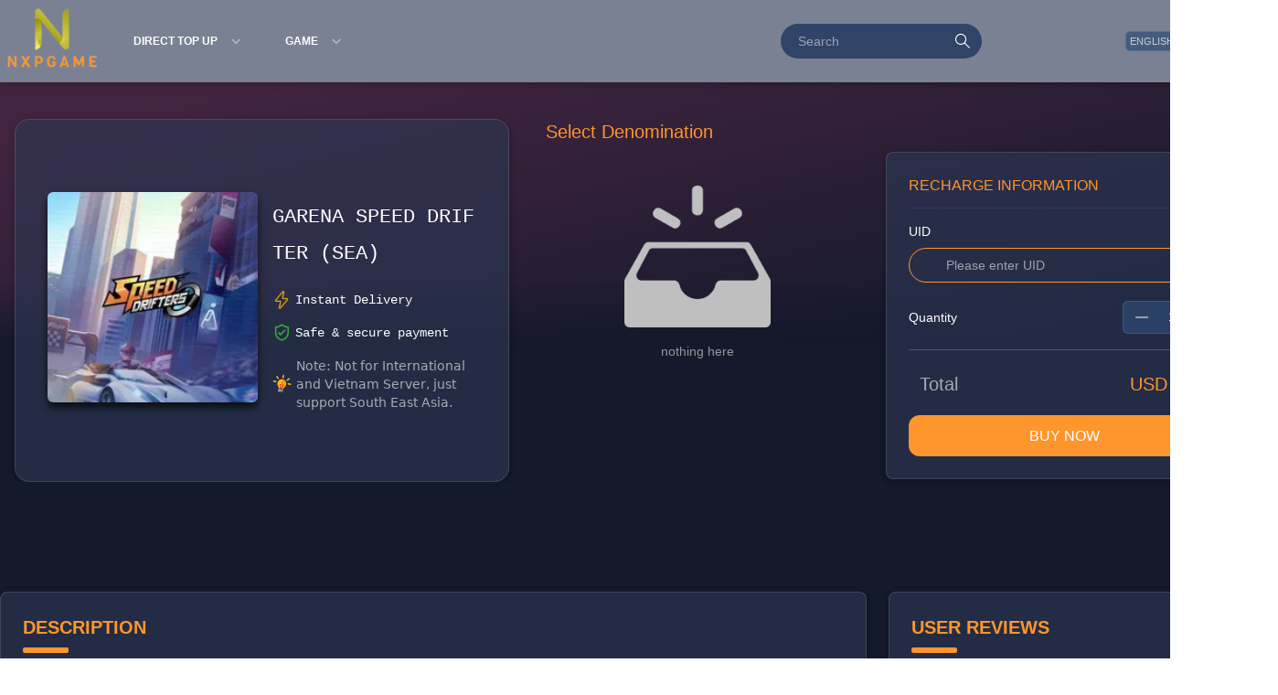

--- FILE ---
content_type: text/html;charset=utf-8
request_url: https://www.nxpgame.com/garena-speed-drifter-sea
body_size: 12033
content:
<!DOCTYPE html>
<html  lang="en">
<head><meta charset="utf-8">
<meta name="viewport" content="width=device-width,initial-scale=1,minimum-scale=1,user-scalable=no">
<title>Buy Garena Speed Drifter SEA - use Bitcoin, ETH, USDT, Crypto Currency</title>
<link rel="preconnect" href="https://www.nxpgame.com">
<link rel="preconnect" href="https://napi.nxpgame.com">
<meta name="theme-color" content="#2a3032">
<meta name="renderer" content="webkit">
<meta name="og:site_name" content="nxpgame">
<meta name="og:type" content="website">
<meta name="format-detection" content="telephone=no">
<link rel="manifest" href="/manifest.json">
<link rel="dns-prefetch" href="https://www.nxpgame.com">
<link rel="dns-prefetch" href="https://napi.nxpgame.com">
<link rel="icon" type="image/png" href="/favicon.png">
<link rel="alternate" href="https://www.nxpgame.com/garena-speed-drifter-sea" hreflang="en" >
<link rel="alternate" href="https://www.nxpgame.com/zh/garena-speed-drifter-sea" hreflang="zh" >
<link rel="alternate" href="https://www.nxpgame.com/zh-hk/garena-speed-drifter-sea" hreflang="zh-hk" >
<link rel="alternate" href="https://www.nxpgame.com/ms/garena-speed-drifter-sea" hreflang="ms" >
<link rel="alternate" href="https://www.nxpgame.com/hi/garena-speed-drifter-sea" hreflang="hi" >
<link rel="alternate" href="https://www.nxpgame.com/ar/garena-speed-drifter-sea" hreflang="ar" >
<link rel="alternate" href="https://www.nxpgame.com/ko/garena-speed-drifter-sea" hreflang="ko" >
<link rel="alternate" href="https://www.nxpgame.com/ru/garena-speed-drifter-sea" hreflang="ru" >
<link rel="alternate" href="https://www.nxpgame.com/id/garena-speed-drifter-sea" hreflang="id" >
<link rel="alternate" href="https://www.nxpgame.com/es/garena-speed-drifter-sea" hreflang="es" >
<link rel="alternate" href="https://www.nxpgame.com/pt/garena-speed-drifter-sea" hreflang="pt" >
<link rel="alternate" href="https://www.nxpgame.com/fr/garena-speed-drifter-sea" hreflang="fr" >
<link rel="alternate" href="https://www.nxpgame.com/ja/garena-speed-drifter-sea" hreflang="ja" >
<link rel="alternate" href="https://www.nxpgame.com/garena-speed-drifter-sea" hreflang="x-default" >
<link rel="canonical" href="https://www.nxpgame.com/garena-speed-drifter-sea" >
<meta property="og:url" content="https://www.nxpgame.com/garena-speed-drifter-sea">
<meta property="og:locale" content="en">
<meta property="og:locale:alternate" content="zh">
<meta property="og:locale:alternate" content="zh_hk">
<meta property="og:locale:alternate" content="ms">
<meta property="og:locale:alternate" content="hi">
<meta property="og:locale:alternate" content="ar">
<meta property="og:locale:alternate" content="ko">
<meta property="og:locale:alternate" content="ru">
<meta property="og:locale:alternate" content="id">
<meta property="og:locale:alternate" content="es">
<meta property="og:locale:alternate" content="pt">
<meta property="og:locale:alternate" content="fr">
<meta property="og:locale:alternate" content="ja">
<script type="application/ld+json">{"@context":"https://schema.org","@type":"Product","name":"Garena Speed Drifter (SEA)","description":"Garena Speed Drifter (SEA)","url":"https://www.nxpgame.com/goods/garena-speed-drifter-sea","image":"https://pic.nxpgame.com/apiUpload/605a13726bb6715d9cfc946b48b91a39.png","productID":985,"sku":985,"mpn":985,"aggregateRating":{"@type":"AggregateRating","bestRating":"5","worstRating":"1","ratingCount":"480500","ratingValue":"4.34"},"offers":{"@type":"Offer","url":"https://www.nxpgame.com/","priceCurrency":"USD","price":0,"priceValidUntil":"2050-11-05","itemCondition":"https://schema.org/UsedCondition","availability":"https://schema.org/InStock","seller":{"@type":"Organization","name":"NXPGame"}},"review":[{"@type":"Review","reviewRating":{"@type":"Rating","ratingValue":"3"},"author":{"@type":"Person","name":"Angie Boyer"},"reviewBody":"Fast and efficient top-ups, highly recommend."},{"@type":"Review","reviewRating":{"@type":"Rating","ratingValue":"4"},"author":{"@type":"Person","name":"Craig Ferry"},"reviewBody":"Great site for all my top-up needs, highly recommend."},{"@type":"Review","reviewRating":{"@type":"Rating","ratingValue":"3"},"author":{"@type":"Person","name":"Thomas Glover"},"reviewBody":"Never had any issues, always a great experience."},{"@type":"Review","reviewRating":{"@type":"Rating","ratingValue":"3"},"author":{"@type":"Person","name":"Dr. Ethel Strosin"},"reviewBody":"The best recharge website I've come across so far."},{"@type":"Review","reviewRating":{"@type":"Rating","ratingValue":"4"},"author":{"@type":"Person","name":"Josh Lubowitz"},"reviewBody":"Reliable and fast service, very satisfied."},{"@type":"Review","reviewRating":{"@type":"Rating","ratingValue":"3"},"author":{"@type":"Person","name":"Dr. Aubrey Turcotte"},"reviewBody":"My favorite site for game top-ups, always reliable."},{"@type":"Review","reviewRating":{"@type":"Rating","ratingValue":"4"},"author":{"@type":"Person","name":"Nicolas Bahringer"},"reviewBody":"Super quick and reliable, my go-to site for top-ups."},{"@type":"Review","reviewRating":{"@type":"Rating","ratingValue":"3"},"author":{"@type":"Person","name":"Kay Brekke"},"reviewBody":"Customer service was really helpful when I had questions."},{"@type":"Review","reviewRating":{"@type":"Rating","ratingValue":"4"},"author":{"@type":"Person","name":"Kevin Nikolaus"},"reviewBody":"Always a smooth process, very happy with the service."},{"@type":"Review","reviewRating":{"@type":"Rating","ratingValue":"4"},"author":{"@type":"Person","name":"Nicolas Rath"},"reviewBody":"Best site for game top-ups, always reliable."}],"brand":{"@type":"Brand","name":"Garena Speed Drifter (SEA)"}}</script>
<meta property="og:title" content="Buy Garena Speed Drifter SEA - use Bitcoin, ETH, USDT, Crypto Currency">
<meta name="keywords" content="Buy  Garena Speed Drifter SEA,Garena Speed Drifter SEA Official Online Buy ,Garena Speed Drifter SEA Buy ,How to Buy  Garena Speed Drifter SEA">
<meta name="description" content="Buy Garena Speed Drifter SEA. Fast and secure recharges! Enjoy instant top-ups, multiple payment options, and 24/7 support with our reliable service.">
<meta property="og:description" content="Buy Garena Speed Drifter SEA. Fast and secure recharges! Enjoy instant top-ups, multiple payment options, and 24/7 support with our reliable service.">
<meta property="og:image" content="https://pic.nxpgame.com/apiUpload/605a13726bb6715d9cfc946b48b91a39.png">
<meta name="twitter:card" content="summary_large_image">
<link rel="stylesheet" href="/_nuxt/entry.5674cc68.css">
<link rel="stylesheet" href="/_nuxt/_goodsId_.16ae90e2.css">
<link rel="stylesheet" href="/_nuxt/index.fcf4545c.css">
<link rel="stylesheet" href="/_nuxt/index.88cec4d9.css">
<link rel="stylesheet" href="/_nuxt/NewHomeFoot.2df289cf.css">
<link rel="stylesheet" href="/_nuxt/index.85f233a9.css">
<link rel="stylesheet" href="/_nuxt/index.ef2a9e16.css">
<link rel="modulepreload" as="script" crossorigin href="/_nuxt/entry.78c2e687.js">
<link rel="modulepreload" as="script" crossorigin href="/_nuxt/plain.d37f6332.js">
<link rel="modulepreload" as="script" crossorigin href="/_nuxt/page.8089dc89.js">
<link rel="modulepreload" as="script" crossorigin href="/_nuxt/asyncData.4b8a55e7.js">
<link rel="modulepreload" as="script" crossorigin href="/_nuxt/category.12d97409.js">
<link rel="modulepreload" as="script" crossorigin href="/_nuxt/_goodsId_.50e722ea.js">
<link rel="modulepreload" as="script" crossorigin href="/_nuxt/index.8b2a9589.js">
<link rel="modulepreload" as="script" crossorigin href="/_nuxt/YImage.vue.ecc7ee18.js">
<link rel="modulepreload" as="script" crossorigin href="/_nuxt/WImage.vue.76f97258.js">
<link rel="modulepreload" as="script" crossorigin href="/_nuxt/CommonEmpty.2794b628.js">
<link rel="modulepreload" as="script" crossorigin href="/_nuxt/index.ff1a37d0.js">
<link rel="modulepreload" as="script" crossorigin href="/_nuxt/use-id.0663f867.js">
<link rel="modulepreload" as="script" crossorigin href="/_nuxt/_plugin-vue_export-helper.c27b6911.js">
<link rel="modulepreload" as="script" crossorigin href="/_nuxt/nuxt-link.ba813b9d.js">
<link rel="modulepreload" as="script" crossorigin href="/_nuxt/useTdk.3f407db1.js">
<link rel="modulepreload" as="script" crossorigin href="/_nuxt/index.9bb9cd86.js">
<link rel="modulepreload" as="script" crossorigin href="/_nuxt/NewHomeFoot.fb3416d1.js">
<link rel="modulepreload" as="script" crossorigin href="/_nuxt/index.e8c77d73.js">
<link rel="modulepreload" as="script" crossorigin href="/_nuxt/use-route.a3abc36e.js">
<link rel="modulepreload" as="script" crossorigin href="/_nuxt/index.408e6460.js">
<link rel="prefetch" as="image" type="image/webp" href="/_nuxt/1x1.1d33a2c5.webp">
<link rel="prefetch" as="image" type="image/webp" href="/_nuxt/alipay.7295ed0a.webp">
<link rel="prefetch" as="image" type="image/webp" href="/_nuxt/caidan.62ead940.webp">
<link rel="prefetch" as="image" type="image/webp" href="/_nuxt/cancel.c9005e2c.webp">
<link rel="prefetch" as="image" type="image/webp" href="/_nuxt/cart.48c230d1.webp">
<link rel="prefetch" as="image" type="image/webp" href="/_nuxt/creditcard.2a08eb73.webp">
<link rel="prefetch" as="image" type="image/webp" href="/_nuxt/curreny.95341568.webp">
<link rel="prefetch" as="image" type="image/webp" href="/_nuxt/item_icon_arrow.009311a6.webp">
<link rel="prefetch" as="image" type="image/webp" href="/_nuxt/item_icon_fast.b095ca98.webp">
<link rel="prefetch" as="image" type="image/webp" href="/_nuxt/item_icon_region.ce8f5e11.webp">
<link rel="prefetch" as="image" type="image/webp" href="/_nuxt/item_icon_safe.b704f9e1.webp">
<link rel="prefetch" as="image" type="image/webp" href="/_nuxt/item_icon_star.c2b325da.webp">
<link rel="prefetch" as="image" type="image/webp" href="/_nuxt/diannao.6c55feb0.webp">
<link rel="prefetch" as="image" type="image/webp" href="/_nuxt/diqiu.416d0e3c.webp">
<link rel="prefetch" as="image" type="image/webp" href="/_nuxt/exclusive_banner_pic_2x.2a7cb9f6.webp">
<link rel="prefetch" as="image" type="image/webp" href="/_nuxt/exclusive_banner_text_2x.89e0b9d2.webp">
<link rel="prefetch" as="image" type="image/webp" href="/_nuxt/exclusive_item_back_2x.fc77ee41.webp">
<link rel="prefetch" as="image" type="image/webp" href="/_nuxt/ego-menu.37db9687.webp">
<link rel="prefetch" as="image" type="image/webp" href="/_nuxt/facebook.7c6b31cb.webp">
<link rel="prefetch" as="image" type="image/webp" href="/_nuxt/fenxiang.63ef2343.webp">
<link rel="prefetch" as="image" type="image/webp" href="/_nuxt/tabBar_category0_2x.fbdf2011.webp">
<link rel="prefetch" as="image" type="image/webp" href="/_nuxt/tabBar_category1_2x.31540e50.webp">
<link rel="prefetch" as="image" type="image/webp" href="/_nuxt/tabBar_home0_2x.bc738510.webp">
<link rel="prefetch" as="image" type="image/webp" href="/_nuxt/tabBar_home1_2x.907513c3.webp">
<link rel="prefetch" as="image" type="image/webp" href="/_nuxt/tabBar_me0_2x.63256f17.webp">
<link rel="prefetch" as="image" type="image/webp" href="/_nuxt/tabBar_me1_2x.b973f327.webp">
<link rel="prefetch" as="image" type="image/webp" href="/_nuxt/gamepad.fc1aae96.webp">
<link rel="prefetch" as="image" type="image/webp" href="/_nuxt/0.99cd9841.webp">
<link rel="prefetch" as="image" type="image/webp" href="/_nuxt/1.36a20b66.webp">
<link rel="prefetch" as="image" type="image/webp" href="/_nuxt/10.14da29e8.webp">
<link rel="prefetch" as="image" type="image/webp" href="/_nuxt/11.0c5f239b.webp">
<link rel="prefetch" as="image" type="image/webp" href="/_nuxt/12.a4a1b6af.webp">
<link rel="prefetch" as="image" type="image/webp" href="/_nuxt/13.4c3ab25b.webp">
<link rel="prefetch" as="image" type="image/webp" href="/_nuxt/14.cd868d60.webp">
<link rel="prefetch" as="image" type="image/webp" href="/_nuxt/15.90e0dbf5.webp">
<link rel="prefetch" as="image" type="image/webp" href="/_nuxt/16.1e9d122f.webp">
<link rel="prefetch" as="image" type="image/webp" href="/_nuxt/2.6cd4c534.webp">
<link rel="prefetch" as="image" type="image/webp" href="/_nuxt/3.b51af69a.webp">
<link rel="prefetch" as="image" type="image/webp" href="/_nuxt/4.220619c2.webp">
<link rel="prefetch" as="image" type="image/webp" href="/_nuxt/5.dd979408.webp">
<link rel="prefetch" as="image" type="image/webp" href="/_nuxt/6.c13683ba.webp">
<link rel="prefetch" as="image" type="image/webp" href="/_nuxt/7.0acb98db.webp">
<link rel="prefetch" as="image" type="image/webp" href="/_nuxt/8.a75c45eb.webp">
<link rel="prefetch" as="image" type="image/webp" href="/_nuxt/9.d5af0fea.webp">
<link rel="prefetch" as="image" type="image/webp" href="/_nuxt/close.585f6c21.webp">
<link rel="prefetch" as="image" type="image/webp" href="/_nuxt/item_icon_Selected.00b4e163.webp">
<link rel="prefetch" as="image" type="image/webp" href="/_nuxt/ins.f10179e3.webp">
<link rel="prefetch" as="image" type="image/webp" href="/_nuxt/jiahao1.e33c5949.webp">
<link rel="prefetch" as="image" type="image/webp" href="/_nuxt/jinbi.a806e19f.webp">
<link rel="prefetch" as="image" type="image/webp" href="/_nuxt/lang-change.d3bcc93a.webp">
<link rel="prefetch" as="image" type="image/webp" href="/_nuxt/login-icon.390f7586.webp">
<link rel="prefetch" as="image" type="image/webp" href="/_nuxt/logo-c-t.5ce252be.webp">
<link rel="prefetch" as="image" type="image/webp" href="/_nuxt/big-logo.d3a30798.webp">
<link rel="prefetch" as="image" type="image/webp" href="/_nuxt/icon-logo_2x.a878bfcb.webp">
<link rel="prefetch" as="image" type="image/webp" href="/_nuxt/logo_2x.4b3a5390.webp">
<link rel="prefetch" as="image" type="image/webp" href="/_nuxt/old-icon-logo_2x.515f717d.webp">
<link rel="prefetch" as="image" type="image/webp" href="/_nuxt/old-logo_2x.aa448770.webp">
<link rel="prefetch" as="image" type="image/webp" href="/_nuxt/s-logo.84261890.webp">
<link rel="prefetch" as="image" type="image/svg+xml" href="/_nuxt/map.e52b979d.svg">
<link rel="prefetch" as="image" type="image/webp" href="/_nuxt/me-icon-lingdan.3b043da8.webp">
<link rel="prefetch" as="image" type="image/webp" href="/_nuxt/me-icon-order.d2d9f830.webp">
<link rel="prefetch" as="image" type="image/webp" href="/_nuxt/me-icon-out.b55cc74c.webp">
<link rel="prefetch" as="image" type="image/webp" href="/_nuxt/me-icon-zhanghu.52c2424c.webp">
<link rel="prefetch" as="image" type="image/webp" href="/_nuxt/pay-seagame.b0b8fbd3.webp">
<link rel="prefetch" as="image" type="image/webp" href="/_nuxt/pay-t.51746da5.webp">
<link rel="prefetch" as="image" type="image/webp" href="/_nuxt/pay-visa.66b58fb6.webp">
<link rel="prefetch" as="image" type="image/webp" href="/_nuxt/Special Deals.f2efcaab.webp">
<link rel="prefetch" as="image" type="image/webp" href="/_nuxt/crypto-pay.e862387a.webp">
<link rel="prefetch" as="image" type="image/webp" href="/_nuxt/h5header_search.76ffdfd1.webp">
<link rel="prefetch" as="image" type="image/webp" href="/_nuxt/h5home_exclusive_pic_2x.7d7b59ef.webp">
<link rel="prefetch" as="image" type="image/webp" href="/_nuxt/h5home_exclusive_right_2x(1).d1753e4b.webp">
<link rel="prefetch" as="image" type="image/webp" href="/_nuxt/h5home_special.6fc2f3f8.webp">
<link rel="prefetch" as="image" type="image/webp" href="/_nuxt/payermax-pay.bcb11c14.webp">
<link rel="prefetch" as="image" type="image/webp" href="/_nuxt/pchome_contact_facebook_2x.7ff1f784.webp">
<link rel="prefetch" as="image" type="image/webp" href="/_nuxt/pchome_contact_facebook_2x.c6f3546e.webp">
<link rel="prefetch" as="image" type="image/webp" href="/_nuxt/pchome_contact_ins_2x.f1aa451e.webp">
<link rel="prefetch" as="image" type="image/webp" href="/_nuxt/pchome_contact_ins_2x.7cefec79.webp">
<link rel="prefetch" as="image" type="image/webp" href="/_nuxt/pchome_contact_tiktok_2x.70ea66fa.webp">
<link rel="prefetch" as="image" type="image/webp" href="/_nuxt/pchome_contact_tiktok_2x.78a73181.webp">
<link rel="prefetch" as="image" type="image/webp" href="/_nuxt/pchome_contact_twi_2x.41672232.webp">
<link rel="prefetch" as="image" type="image/webp" href="/_nuxt/pchome_contact_twi_2x.2daf9316.webp">
<link rel="prefetch" as="image" type="image/webp" href="/_nuxt/pchome_contact_youtube_2x.abcb6e31.webp">
<link rel="prefetch" as="image" type="image/webp" href="/_nuxt/pchome_contact_youtube_2x.4e7bd74f.webp">
<link rel="prefetch" as="image" type="image/webp" href="/_nuxt/pchome_exclusive_pic0_2x.bd5cc57a.webp">
<link rel="prefetch" as="image" type="image/webp" href="/_nuxt/pchome_exclusive_pic1_2x.7fb9cd44.webp">
<link rel="prefetch" as="image" type="image/webp" href="/_nuxt/pchome_pay_alipay_2x.ed07282f.webp">
<link rel="prefetch" as="image" type="image/webp" href="/_nuxt/pchome_pay_master_2x.f0e39c52.webp">
<link rel="prefetch" as="image" type="image/webp" href="/_nuxt/pchome_pay_paypal_2x_1.947b8e9a.webp">
<link rel="prefetch" as="image" type="image/webp" href="/_nuxt/pchome_pay_visa_2x_1.55b7bc88.webp">
<link rel="prefetch" as="image" type="image/webp" href="/_nuxt/upi.ba597af9.webp">
<link rel="prefetch" as="image" type="image/webp" href="/_nuxt/shoucang.b09b9d19.webp">
<link rel="prefetch" as="image" type="image/webp" href="/_nuxt/sousuo.f85586c1.webp">
<link rel="prefetch" as="image" type="image/webp" href="/_nuxt/star.f763c204.webp">
<link rel="prefetch" as="image" type="image/webp" href="/_nuxt/starblue.cca3a393.webp">
<link rel="prefetch" as="image" type="image/webp" href="/_nuxt/tiktok.dbb5965d.webp">
<link rel="prefetch" as="image" type="image/webp" href="/_nuxt/twitter.48c4027a.webp">
<link rel="prefetch" as="image" type="image/webp" href="/_nuxt/wenben.ff1b76ca.webp">
<link rel="prefetch" as="image" type="image/webp" href="/_nuxt/wenbenblue.fdf148c8.webp">
<link rel="prefetch" as="image" type="image/webp" href="/_nuxt/wodefill.09fee44f.webp">
<link rel="prefetch" as="image" type="image/webp" href="/_nuxt/xia.37e147be.webp">
<link rel="prefetch" as="image" type="image/webp" href="/_nuxt/xiangyou.009d553b.webp">
<link rel="prefetch" as="image" type="image/webp" href="/_nuxt/xiangzuo.bb54654f.webp">
<link rel="prefetch" as="image" type="image/webp" href="/_nuxt/youtube.d4ac0c04.webp">
<link rel="prefetch" as="image" type="image/webp" href="/_nuxt/zhinanzhidao.e28b41d6.webp">
<link rel="prefetch" as="image" type="image/webp" href="/_nuxt/zhinanzhidaoblue.725e121c.webp">
<link rel="prefetch" as="image" type="image/svg+xml" href="/_nuxt/down.f91ed249.svg">
<link rel="prefetch" as="image" type="image/svg+xml" href="/_nuxt/flash.ec882270.svg">
<link rel="prefetch" as="image" type="image/svg+xml" href="/_nuxt/light.fac8fd53.svg">
<link rel="prefetch" as="image" type="image/svg+xml" href="/_nuxt/open.10207dea.svg">
<link rel="prefetch" as="image" type="image/svg+xml" href="/_nuxt/right.88ec34d9.svg">
<link rel="prefetch" as="image" type="image/svg+xml" href="/_nuxt/world.438be5ef.svg">
<link rel="prefetch" as="script" crossorigin href="/_nuxt/auth.94a0de1c.js">
<link rel="prefetch" as="script" crossorigin href="/_nuxt/default.f6a12af4.js">
<link rel="prefetch" as="script" crossorigin href="/_nuxt/index.es.85bcd7e7.js">
<link rel="prefetch" as="script" crossorigin href="/_nuxt/i18n.config.7dc71474.js">
<link rel="prefetch" as="script" crossorigin href="/_nuxt/fploader.7970c3bd.js">
<script type="module" src="/_nuxt/entry.78c2e687.js" crossorigin></script></head>
<body ><div class="van-back-top" style="right:calc(100% - 60px);bottom:15px;"><i class="van-badge__wrapper van-icon van-icon-back-top van-back-top__icon" style=""><!--[--><!----><!----><!--]--><!----></i></div><!--teleport anchor--><div id="__nuxt"><!--[--><main class="w-full min-h-screen bg-com" data-v-e555f9f5><!--[--><div class="fixed right-0 top-0 z-[1000] mao-bg w-full lg:shadow-black/50 shadow-2xl" data-v-3eedb433><div class="flex h-[70px] items-center justify-between px-3 lg:px-1 lg:mx-auto lg:h-[90px] lg:w-100" data-v-3eedb433><div class="relative hidden lg:flex" data-v-3eedb433><a href="/" rel="noopener noreferrer" data-v-3eedb433><img src="/_nuxt/big-logo.d3a30798.webp" alt="nxpgame" class="mr-5 w-[110px]" data-v-3eedb433></a><div class="relative flex items-center" data-v-3eedb433><!--[--><a href="/category/380/1" rel="noopener noreferrer" class="mr-[20px] flex items-center hover: p-3 py-1.5 duration-200 rounded-2xl" data-v-3eedb433><span class="mr-[10px] text-[12px] font-[600] uppercase" data-v-3eedb433>DIRECT TOP UP</span><div class="rounded-full p-1 hover:bg-ye duration-200 cursor-pointer shrink-0" data-v-3eedb433><img src="/_nuxt/xia.37e147be.webp" alt="nxpgame" class="h-3 w-[12px]" data-v-3eedb433></div></a><a href="/category/381/1" rel="noopener noreferrer" class="mr-[20px] flex items-center hover: p-3 py-1.5 duration-200 rounded-2xl" data-v-3eedb433><span class="mr-[10px] text-[12px] font-[600] uppercase" data-v-3eedb433>GAME</span><div class="rounded-full p-1 hover:bg-ye duration-200 cursor-pointer shrink-0" data-v-3eedb433><img src="/_nuxt/xia.37e147be.webp" alt="nxpgame" class="h-3 w-[12px]" data-v-3eedb433></div></a><!--]--><!----></div></div><div class="flex lg:hidden shrink-0 items-center" data-v-3eedb433><a href="/" rel="noopener noreferrer" class="w-[30px] h-[30px] mr-3 shrink-0" data-v-3eedb433><img src="/_nuxt/s-logo.84261890.webp" alt="nxpgame" data-v-3eedb433></a><img src="/_nuxt/ego-menu.37db9687.webp" alt="nxpgame" class="h-[24px] w-[24px]" data-v-3eedb433></div><div class="flex items-center justify-end" data-v-3eedb433><a href="https://bittopup.com/" rel="noopener noreferrer" class="mr-[20px] flex items-center lg:hidden hover: p-3 py-1.5 duration-200 rounded-2xl" data-v-3eedb433> BitTopup Shop </a><div class="mr-5 hidden bg-in items-center focus-within:border-ye focus-within:shadow-md duration-200 focus-within:shadow-[rgba(255,221,0,0.4)] border-[1px] border-transparent justify-between rounded-[20px] px-2.5 py-1 lg:flex" data-v-3eedb433><input value="" class="w-[60%] pl-2 bg-transparent text-white text-sm py-1" placeholder="Search" data-v-3eedb433><i class="van-badge__wrapper van-icon van-icon-search cursor-pointer" style="color:#fff;font-size:20px;" data-v-3eedb433><!--[--><!----><!----><!--]--><!----></i></div><div class="lg:min-w-[300px] min-w-[115px] justify-end whitespace-nowrap px-1 py-2 flex lg:items-center" data-v-3eedb433><!--[--><div class="w-full h-6 rounded" data-v-3eedb433></div><!--]--></div></div></div></div><div class="PopupLeft" data-v-3eedb433 data-v-f774edf4><!--[--><!----><!----><!--]--></div><div class="lg:hidden" data-v-3eedb433 data-v-475036a3><!--[--><!----><!----><!--]--></div><div class="hidden lg:block" data-v-3eedb433 data-v-11ef230d><!--[--><!----><!----><!--]--></div><!--]--><div class="lg:flex w-full lg:justify-between lg:w-100 lg:mx-auto mt-small lg:mt-big pb-[40px] relative z-20 box-border" data-v-e555f9f5><div class="lg:w-5/12 lg:mr-6" data-v-e555f9f5><div style="" data-v-e555f9f5><div class="van-sticky" style=""><!--[--><div class="w-full relative box-border overflow-hidden px-4 lg:mb-20" data-v-e555f9f5><div class="mt-4 lg:mt-10 banner-box lg:px-5 lg:py-16"><div class="relative z-1 px-[15px] flex full lg:min-h-[230px] mt-[15px]"><div class="mr-4 lg:mr-4 shrink-0 rounded-md"><img width="200" height="auto" title="how to top up Garena Speed Drifter (SEA)" src="/_nuxt/1x1.1d33a2c5.webp" alt="how to top up Garena Speed Drifter (SEA)" class="shrink-0 rounded-md object-cover product-poster w-[65px] lg:w-[230px] card-hover cursor-pointer"></div><section><h1 class="lg:text-[22px] lg:mt-2 font-mono lg:leading-[40px] uppercase mb-2 lg:mb-5 break-all text-[20px] text-white leading-[28px]">Garena Speed Drifter (SEA)</h1><div class="flex flex-wrap items-center mb-2 lg:mb-4"><!----><div class="flex items-center mr-4 mb-2 lg:mb-4"><img src="/_nuxt/item_icon_fast.b095ca98.webp" alt="nxpgame" class="mr-[5px] w-[15px] h-[15px] lg:w-[20px] lg:h-[20px]"><span class="text-[13px] lg:text-sm text-hei font-mono">Instant Delivery</span></div><div class="flex items-center"><img src="/_nuxt/item_icon_safe.b704f9e1.webp" alt="nxpgame" class="mr-[5px] w-[15px] h-[15px] lg:w-[20px] lg:h-[20px]"><span class="text-[13px] lg:text-sm text-hei font-mono">Safe &amp; secure payment</span></div></div><p class="items-center flex mt-2 mb-3"><img src="/_nuxt/light.fac8fd53.svg" alt class="mr-1 -ml-0.5 w-6 lg:block hidden"><span class="text-[rgba(255,255,255,0.6)] text-sm font-sans">Note: Not for International and Vietnam Server, just support South East Asia.</span></p></section></div></div></div><!--]--></div></div></div><div class="lg:w-7/12 lg:mt-10 px-3 lg:px-0" data-v-e555f9f5><h2 class="hidden lg:block text-xl lg:mb-2 text-ye" data-v-e555f9f5>Select Denomination</h2><div class="lg:flex justify-between items-start" data-v-e555f9f5><div class="hidden lg:block lg:w-5/12 lg:shrink-0" data-v-e555f9f5><div class="text-white lg: relative" data-v-e555f9f5 data-v-6896c4e5><div class="p-[20px] flex justify-between items-center lg:hidden" data-v-6896c4e5><p class="text-sm" data-v-6896c4e5>Select Denomination</p><i class="van-badge__wrapper van-icon van-icon-cross hover:text-ye" style="font-size:20px;" data-v-6896c4e5><!--[--><!----><!----><!--]--><!----></i></div><div class="max-h-[400px] pb-5 overflow-y-auto rounded-xl lg:rounded-none border-y-[.5px] border-[#3b4245] border-[solid] p-5 lg:max-h-[unset] lg:border-[0] lg: lg:p-0" data-v-6896c4e5><div class="rounded-2xl" data-v-6896c4e5><div data-v-6896c4e5><div class="van-empty"><div class="van-empty__image" style=""><img src="/v2/home-imgs/empty2.png"></div><p class="van-empty__description">nothing here</p><!----></div></div></div></div><div class="mx-auto w-full p-[10px] h-[65px] lg:hidden" data-v-6896c4e5><div class="text-[15px] w-full h-full font-[500] bg-ye rounded-[4px] text-center leading-[45px]" data-v-6896c4e5>CONFIRM</div></div></div></div><div style="" class="lg:w-7/12" data-v-e555f9f5><div class="van-sticky" style=""><!--[--><div class="mx-auto box w-full rounded-[8px] p-[15px] lg:p-6 border-[1px] border-[rgba(255,255,255,0.1)] lg:w-[390px] mt-4 lg:mt-[unset]" data-v-e555f9f5><div class="flex text-white items-start justify-between"><!----><!--[--><!--]--></div><div><!--[--><!--[--><div class="text-white" data-v-fb36c2e6><!--[--><h3 class="text-base text-ye hairline-bottom pb-3 mb-4 uppercase" data-v-fb36c2e6>Recharge information</h3><section class="grid grid-cols-1 gap-y-3 mb-5" data-v-fb36c2e6><!--[--><div data-v-fb36c2e6><p class="mb-2 text-sm text-white" data-v-fb36c2e6>UID</p><div class="my-1 lg:w-full flex items-center justify-between rounded-3xl px-2 py-1.5 focus:border-[1px] lg:mb-0 lg:px-10 lg:py-2 text-base focus-within:border-ye focus-within:shadow-md duration-200 focus-within:shadow-[rgba(255,179,0,0.4)] border-[1px] border-ye" data-v-fb36c2e6><input class="select-error bg-transparent w-full text-sm" type="text" placeholder="Please enter UID" data-v-fb36c2e6></div></div><!--]--></section><!--]--><div class="flex items-center justify-between mb-[17px] lg:hidden" data-v-fb36c2e6><p class="text-sm" data-v-fb36c2e6>Select Denomination</p><img src="/_nuxt/item_icon_arrow.009311a6.webp" alt="nxpgame" class="w-[15px] h-[15px]" data-v-fb36c2e6></div><div class="lg:hidden item-bg flex rounded-[6px] px-[10px] py-[13px] mb-[17px]" data-v-fb36c2e6><div class="mr-3 shrink-0 w-[50px] rounded-lg" data-v-fb36c2e6><img width="auto" height="50" title="how to top up Garena Speed Drifter (SEA) undefined" src="/_nuxt/1x1.1d33a2c5.webp" alt="how to top up Garena Speed Drifter (SEA) undefined" class="mx-auto h-[50px] rounded-lg object-cover" data-v-fb36c2e6></div><div data-v-fb36c2e6><h3 class="font-bold text-sm mb-[10px]" data-v-fb36c2e6></h3><div class="flex items-center text-sm" data-v-fb36c2e6><p class="text-ye mr-2 font-bold" data-v-fb36c2e6>USD 0.00</p><!----></div></div></div><div class="mx-auto mb-[12px] box-border flex items-center justify-between pb-[17px] border-b-[.5px] border-b-[rgba(255,255,255,0.2)]" data-v-fb36c2e6><p class="text-base text-sm" data-v-fb36c2e6>Quantity</p><div role="group" class="van-stepper rounded-[6px] item-bg px-[6px] py-[3px]" data-v-fb36c2e6><button type="button" style="" class="van-stepper__minus van-stepper__minus--disabled" aria-disabled="true"></button><input type="tel" role="spinbutton" class="van-stepper__input" value="1" style="" inputmode="numeric" aria-valuemax="10000" aria-valuemin="1" aria-valuenow="1"><button type="button" style="" class="van-stepper__plus van-haptics-feedback"></button></div></div><div class="box-border text-white flex lg:items-center items-end lg:block justify-between" data-v-fb36c2e6><div class="lg:mt-[23px] lg:mb-5 lg:px-3" data-v-fb36c2e6><div class="lg:flex items-center justify-between" data-v-fb36c2e6><p class="text-sm lg:text-xl text-[rgba(255,255,255,0.6)]" data-v-fb36c2e6>Total</p><p class="text-xl break-all text-ye" data-v-fb36c2e6>USD 0.00</p></div><!----></div><button name="button" class="flex shrink-0 flex-col py-0.5 min-w-[131px] min-h-[45px] px-2 lg:w-full lg:mx-auto text-white bg-ye items-center justify-center rounded-[8px] lg:rounded-xl" data-v-fb36c2e6><span class="text-center text-base uppercase" data-v-fb36c2e6>Buy Now</span></button></div></div><div class="lg:hidden" data-v-fb36c2e6 data-v-bbbf62c3><!--[--><!----><!----><!--]--></div><!--]--><!--]--></div></div><!--]--></div></div></div><div class="lg:flex lg:flex-row-reverse items-start justify-between" data-v-e555f9f5><div class="mx-auto box w-full rounded-[8px] p-[15px] lg:p-6 border-[1px] border-[rgba(255,255,255,0.1)] mt-4 lg:hidden" data-v-e555f9f5><div class="flex text-white items-start justify-between"><div class="mb-2.5 lg:mb-5"><p class="text-base text-ye lg:text-xl font-bold mb-2 uppercase">Description</p><div class="w-[25px] lg:w-[50px] bg-ye h-[3px] lg:h-[6px] rounded-[2px]"></div></div><!--[--><!--]--></div><div><!--[--><article class="text-white goods-article" data-v-e555f9f5><h3><span style="color: rgb(230, 0, 0);">Note: Not for International and Vietnam Server, just support South East Asia.</span></h3><p><br></p><h2>Garena Speed Drifters Diamonds Instant Top-Up</h2><p>Garena Speed Drifters was a massively multiplayer online racing game developed by Tencent and published by Garena. One of the most important game feature is the Nitro. You take part in the races that last up to three minutes and you can use the virtual controls to drive the car. Charge up your N-tank by drifting and unleash it to achieve your maximum speed!</p><p><br></p><h2>How to <a href="#" rel="noopener noreferrer nofollow noopener noreferrer" target="_blank">top up Garena Speed Drifters Diamond</a>?</h2><ol><li>Select the Diamond denomination.</li><li>Enter your Player ID.</li><li>Check out and select your payment method.</li><li>Once payment made, the Diamonds will be added to your Garena Speed Drifters account Instantly.</li></ol><p><br></p><h2>How to find Garena Speed Drifters Player ID?</h2><ol><li>Use your account to login the game.</li><li>Click on your avatar in the top-left corner.</li><li>Your Speed Drifters Player ID will be displayed.</li></ol><p><img src="https://cdn.topuplive.com/uploads/images/goods/20231108/1699426584_06Q4yncw6X.png" alt="how to buy Garena Speed Drifter (SEA)"</p></article><!--]--></div></div><div class="mx-auto box w-full rounded-[8px] p-[15px] lg:p-6 border-[1px] border-[rgba(255,255,255,0.1)] mt-4 lg:hidden" data-v-e555f9f5><div class="flex text-white items-start justify-between"><div class="mb-2.5 lg:mb-5"><p class="text-base text-ye lg:text-xl font-bold mb-2 uppercase">User reviews</p><div class="w-[25px] lg:w-[50px] bg-ye h-[3px] lg:h-[6px] rounded-[2px]"></div></div><!--[--><a href="/reviews/garena-speed-drifter-sea" rel="noopener noreferrer" class="flex items-center" data-v-e555f9f5><span class="text-sm lg:text-base text-[rgba(255,255,255,0.6)] mr-2" data-v-e555f9f5>see all</span><img src="/_nuxt/item_icon_arrow.009311a6.webp" alt="nxpgame" class="w-[15px] h-[15px]" data-v-e555f9f5></a><!--]--></div><div><!--[--><div class="w-full text-xs text-white" data-v-e555f9f5><div class="mb-4 flex flex-wrap justify-between lg:justify-start items-center text-sm text-white"><div class="mb-2 item-bg lg:mr-[20px] min-w-[140px] lg:h-[40px] h-[30px] rounded-[6px] flex items-center justify-between ju px-[10px] lg:px-4"><p class="mr-2 lg:text-sm text-xs whitespace-nowrap text-[rgba(255,255,255,0.6)]">Total Reviews</p><p class="lg:text-sm text-white">961</p></div><div class="item-bg mb-2 min-w-[140px] lg:h-[40px] h-[30px] rounded-[6px] flex items-center justify-between px-[10px]"><p class="mr-2 lg:text-sm text-xs whitespace-nowrap text-[rgba(255,255,255,0.6)]">Avg Ratings</p><div class="flex items-center"><img src="/_nuxt/item_icon_star.c2b325da.webp" alt="nxpgame" class="w-[13px] h-[13px] mr-[5px]"><p class="lg:text-sm text-white">4.34</p></div></div></div><div class="w-full pb-2 text-xs text-white grid gap-6 grid-cols-1"><!--[--><div class="flex justify-between"><div class="flex"><img width="40" height="40" title="nxpgame" src="/_nuxt/1x1.1d33a2c5.webp" alt="nxpgame" class="mr-[10px] h-[40px] w-[40px] rounded-[50%]"><div><div class="flex items-center mb-[6px]"><p class="mr-[10px] text-sm">Angie Boyer</p><div role="radiogroup" class="van-rate" tabindex="0" aria-disabled="false" aria-readonly="false"><!--[--><div role="radio" style="" class="van-rate__item" tabindex="0" aria-setsize="5" aria-posinset="1" aria-checked="true"><i class="van-badge__wrapper van-icon van-icon-star van-rate__icon van-rate__icon--full" style="color:#02bbff;font-size:12px;"><!--[--><!----><!----><!--]--><!----></i><!----></div><div role="radio" style="" class="van-rate__item" tabindex="0" aria-setsize="5" aria-posinset="2" aria-checked="true"><i class="van-badge__wrapper van-icon van-icon-star van-rate__icon van-rate__icon--full" style="color:#02bbff;font-size:12px;"><!--[--><!----><!----><!--]--><!----></i><!----></div><div role="radio" style="" class="van-rate__item" tabindex="0" aria-setsize="5" aria-posinset="3" aria-checked="true"><i class="van-badge__wrapper van-icon van-icon-star van-rate__icon van-rate__icon--full" style="color:#02bbff;font-size:12px;"><!--[--><!----><!----><!--]--><!----></i><!----></div><div role="radio" style="" class="van-rate__item" tabindex="0" aria-setsize="5" aria-posinset="4" aria-checked="false"><i class="van-badge__wrapper van-icon van-icon-star-o van-rate__icon" style="font-size:12px;"><!--[--><!----><!----><!--]--><!----></i><!----></div><div role="radio" style="" class="van-rate__item" tabindex="0" aria-setsize="5" aria-posinset="5" aria-checked="false"><i class="van-badge__wrapper van-icon van-icon-star-o van-rate__icon" style="font-size:12px;"><!--[--><!----><!----><!--]--><!----></i><!----></div><!--]--></div></div><strong class="text-hui font-normal line-clamp-3 lg:line-clamp-5 text-sm font-sans lg:text-base leading-[20px]">Fast and efficient top-ups, highly recommend.</strong></div></div></div><div class="flex justify-between"><div class="flex"><img width="40" height="40" title="nxpgame" src="/_nuxt/1x1.1d33a2c5.webp" alt="nxpgame" class="mr-[10px] h-[40px] w-[40px] rounded-[50%]"><div><div class="flex items-center mb-[6px]"><p class="mr-[10px] text-sm">Craig Ferry</p><div role="radiogroup" class="van-rate" tabindex="0" aria-disabled="false" aria-readonly="false"><!--[--><div role="radio" style="" class="van-rate__item" tabindex="0" aria-setsize="5" aria-posinset="1" aria-checked="true"><i class="van-badge__wrapper van-icon van-icon-star van-rate__icon van-rate__icon--full" style="color:#02bbff;font-size:12px;"><!--[--><!----><!----><!--]--><!----></i><!----></div><div role="radio" style="" class="van-rate__item" tabindex="0" aria-setsize="5" aria-posinset="2" aria-checked="true"><i class="van-badge__wrapper van-icon van-icon-star van-rate__icon van-rate__icon--full" style="color:#02bbff;font-size:12px;"><!--[--><!----><!----><!--]--><!----></i><!----></div><div role="radio" style="" class="van-rate__item" tabindex="0" aria-setsize="5" aria-posinset="3" aria-checked="true"><i class="van-badge__wrapper van-icon van-icon-star van-rate__icon van-rate__icon--full" style="color:#02bbff;font-size:12px;"><!--[--><!----><!----><!--]--><!----></i><!----></div><div role="radio" style="" class="van-rate__item" tabindex="0" aria-setsize="5" aria-posinset="4" aria-checked="true"><i class="van-badge__wrapper van-icon van-icon-star van-rate__icon van-rate__icon--full" style="color:#02bbff;font-size:12px;"><!--[--><!----><!----><!--]--><!----></i><!----></div><div role="radio" style="" class="van-rate__item" tabindex="0" aria-setsize="5" aria-posinset="5" aria-checked="false"><i class="van-badge__wrapper van-icon van-icon-star-o van-rate__icon" style="font-size:12px;"><!--[--><!----><!----><!--]--><!----></i><!----></div><!--]--></div></div><strong class="text-hui font-normal line-clamp-3 lg:line-clamp-5 text-sm font-sans lg:text-base leading-[20px]">Great site for all my top-up needs, highly recommend.</strong></div></div></div><div class="flex justify-between"><div class="flex"><img width="40" height="40" title="nxpgame" src="/_nuxt/1x1.1d33a2c5.webp" alt="nxpgame" class="mr-[10px] h-[40px] w-[40px] rounded-[50%]"><div><div class="flex items-center mb-[6px]"><p class="mr-[10px] text-sm">Thomas Glover</p><div role="radiogroup" class="van-rate" tabindex="0" aria-disabled="false" aria-readonly="false"><!--[--><div role="radio" style="" class="van-rate__item" tabindex="0" aria-setsize="5" aria-posinset="1" aria-checked="true"><i class="van-badge__wrapper van-icon van-icon-star van-rate__icon van-rate__icon--full" style="color:#02bbff;font-size:12px;"><!--[--><!----><!----><!--]--><!----></i><!----></div><div role="radio" style="" class="van-rate__item" tabindex="0" aria-setsize="5" aria-posinset="2" aria-checked="true"><i class="van-badge__wrapper van-icon van-icon-star van-rate__icon van-rate__icon--full" style="color:#02bbff;font-size:12px;"><!--[--><!----><!----><!--]--><!----></i><!----></div><div role="radio" style="" class="van-rate__item" tabindex="0" aria-setsize="5" aria-posinset="3" aria-checked="true"><i class="van-badge__wrapper van-icon van-icon-star van-rate__icon van-rate__icon--full" style="color:#02bbff;font-size:12px;"><!--[--><!----><!----><!--]--><!----></i><!----></div><div role="radio" style="" class="van-rate__item" tabindex="0" aria-setsize="5" aria-posinset="4" aria-checked="false"><i class="van-badge__wrapper van-icon van-icon-star-o van-rate__icon" style="font-size:12px;"><!--[--><!----><!----><!--]--><!----></i><!----></div><div role="radio" style="" class="van-rate__item" tabindex="0" aria-setsize="5" aria-posinset="5" aria-checked="false"><i class="van-badge__wrapper van-icon van-icon-star-o van-rate__icon" style="font-size:12px;"><!--[--><!----><!----><!--]--><!----></i><!----></div><!--]--></div></div><strong class="text-hui font-normal line-clamp-3 lg:line-clamp-5 text-sm font-sans lg:text-base leading-[20px]">Never had any issues, always a great experience.</strong></div></div></div><div class="flex justify-between"><div class="flex"><img width="40" height="40" title="nxpgame" src="/_nuxt/1x1.1d33a2c5.webp" alt="nxpgame" class="mr-[10px] h-[40px] w-[40px] rounded-[50%]"><div><div class="flex items-center mb-[6px]"><p class="mr-[10px] text-sm">Dr. Ethel Strosin</p><div role="radiogroup" class="van-rate" tabindex="0" aria-disabled="false" aria-readonly="false"><!--[--><div role="radio" style="" class="van-rate__item" tabindex="0" aria-setsize="5" aria-posinset="1" aria-checked="true"><i class="van-badge__wrapper van-icon van-icon-star van-rate__icon van-rate__icon--full" style="color:#02bbff;font-size:12px;"><!--[--><!----><!----><!--]--><!----></i><!----></div><div role="radio" style="" class="van-rate__item" tabindex="0" aria-setsize="5" aria-posinset="2" aria-checked="true"><i class="van-badge__wrapper van-icon van-icon-star van-rate__icon van-rate__icon--full" style="color:#02bbff;font-size:12px;"><!--[--><!----><!----><!--]--><!----></i><!----></div><div role="radio" style="" class="van-rate__item" tabindex="0" aria-setsize="5" aria-posinset="3" aria-checked="true"><i class="van-badge__wrapper van-icon van-icon-star van-rate__icon van-rate__icon--full" style="color:#02bbff;font-size:12px;"><!--[--><!----><!----><!--]--><!----></i><!----></div><div role="radio" style="" class="van-rate__item" tabindex="0" aria-setsize="5" aria-posinset="4" aria-checked="false"><i class="van-badge__wrapper van-icon van-icon-star-o van-rate__icon" style="font-size:12px;"><!--[--><!----><!----><!--]--><!----></i><!----></div><div role="radio" style="" class="van-rate__item" tabindex="0" aria-setsize="5" aria-posinset="5" aria-checked="false"><i class="van-badge__wrapper van-icon van-icon-star-o van-rate__icon" style="font-size:12px;"><!--[--><!----><!----><!--]--><!----></i><!----></div><!--]--></div></div><strong class="text-hui font-normal line-clamp-3 lg:line-clamp-5 text-sm font-sans lg:text-base leading-[20px]">The best recharge website I&#39;ve come across so far.</strong></div></div></div><div class="flex justify-between"><div class="flex"><img width="40" height="40" title="nxpgame" src="/_nuxt/1x1.1d33a2c5.webp" alt="nxpgame" class="mr-[10px] h-[40px] w-[40px] rounded-[50%]"><div><div class="flex items-center mb-[6px]"><p class="mr-[10px] text-sm">Josh Lubowitz</p><div role="radiogroup" class="van-rate" tabindex="0" aria-disabled="false" aria-readonly="false"><!--[--><div role="radio" style="" class="van-rate__item" tabindex="0" aria-setsize="5" aria-posinset="1" aria-checked="true"><i class="van-badge__wrapper van-icon van-icon-star van-rate__icon van-rate__icon--full" style="color:#02bbff;font-size:12px;"><!--[--><!----><!----><!--]--><!----></i><!----></div><div role="radio" style="" class="van-rate__item" tabindex="0" aria-setsize="5" aria-posinset="2" aria-checked="true"><i class="van-badge__wrapper van-icon van-icon-star van-rate__icon van-rate__icon--full" style="color:#02bbff;font-size:12px;"><!--[--><!----><!----><!--]--><!----></i><!----></div><div role="radio" style="" class="van-rate__item" tabindex="0" aria-setsize="5" aria-posinset="3" aria-checked="true"><i class="van-badge__wrapper van-icon van-icon-star van-rate__icon van-rate__icon--full" style="color:#02bbff;font-size:12px;"><!--[--><!----><!----><!--]--><!----></i><!----></div><div role="radio" style="" class="van-rate__item" tabindex="0" aria-setsize="5" aria-posinset="4" aria-checked="true"><i class="van-badge__wrapper van-icon van-icon-star van-rate__icon van-rate__icon--full" style="color:#02bbff;font-size:12px;"><!--[--><!----><!----><!--]--><!----></i><!----></div><div role="radio" style="" class="van-rate__item" tabindex="0" aria-setsize="5" aria-posinset="5" aria-checked="false"><i class="van-badge__wrapper van-icon van-icon-star-o van-rate__icon" style="font-size:12px;"><!--[--><!----><!----><!--]--><!----></i><!----></div><!--]--></div></div><strong class="text-hui font-normal line-clamp-3 lg:line-clamp-5 text-sm font-sans lg:text-base leading-[20px]">Reliable and fast service, very satisfied.</strong></div></div></div><div class="flex justify-between"><div class="flex"><img width="40" height="40" title="nxpgame" src="/_nuxt/1x1.1d33a2c5.webp" alt="nxpgame" class="mr-[10px] h-[40px] w-[40px] rounded-[50%]"><div><div class="flex items-center mb-[6px]"><p class="mr-[10px] text-sm">Dr. Aubrey Turcotte</p><div role="radiogroup" class="van-rate" tabindex="0" aria-disabled="false" aria-readonly="false"><!--[--><div role="radio" style="" class="van-rate__item" tabindex="0" aria-setsize="5" aria-posinset="1" aria-checked="true"><i class="van-badge__wrapper van-icon van-icon-star van-rate__icon van-rate__icon--full" style="color:#02bbff;font-size:12px;"><!--[--><!----><!----><!--]--><!----></i><!----></div><div role="radio" style="" class="van-rate__item" tabindex="0" aria-setsize="5" aria-posinset="2" aria-checked="true"><i class="van-badge__wrapper van-icon van-icon-star van-rate__icon van-rate__icon--full" style="color:#02bbff;font-size:12px;"><!--[--><!----><!----><!--]--><!----></i><!----></div><div role="radio" style="" class="van-rate__item" tabindex="0" aria-setsize="5" aria-posinset="3" aria-checked="true"><i class="van-badge__wrapper van-icon van-icon-star van-rate__icon van-rate__icon--full" style="color:#02bbff;font-size:12px;"><!--[--><!----><!----><!--]--><!----></i><!----></div><div role="radio" style="" class="van-rate__item" tabindex="0" aria-setsize="5" aria-posinset="4" aria-checked="false"><i class="van-badge__wrapper van-icon van-icon-star-o van-rate__icon" style="font-size:12px;"><!--[--><!----><!----><!--]--><!----></i><!----></div><div role="radio" style="" class="van-rate__item" tabindex="0" aria-setsize="5" aria-posinset="5" aria-checked="false"><i class="van-badge__wrapper van-icon van-icon-star-o van-rate__icon" style="font-size:12px;"><!--[--><!----><!----><!--]--><!----></i><!----></div><!--]--></div></div><strong class="text-hui font-normal line-clamp-3 lg:line-clamp-5 text-sm font-sans lg:text-base leading-[20px]">My favorite site for game top-ups, always reliable.</strong></div></div></div><div class="flex justify-between"><div class="flex"><img width="40" height="40" title="nxpgame" src="/_nuxt/1x1.1d33a2c5.webp" alt="nxpgame" class="mr-[10px] h-[40px] w-[40px] rounded-[50%]"><div><div class="flex items-center mb-[6px]"><p class="mr-[10px] text-sm">Nicolas Bahringer</p><div role="radiogroup" class="van-rate" tabindex="0" aria-disabled="false" aria-readonly="false"><!--[--><div role="radio" style="" class="van-rate__item" tabindex="0" aria-setsize="5" aria-posinset="1" aria-checked="true"><i class="van-badge__wrapper van-icon van-icon-star van-rate__icon van-rate__icon--full" style="color:#02bbff;font-size:12px;"><!--[--><!----><!----><!--]--><!----></i><!----></div><div role="radio" style="" class="van-rate__item" tabindex="0" aria-setsize="5" aria-posinset="2" aria-checked="true"><i class="van-badge__wrapper van-icon van-icon-star van-rate__icon van-rate__icon--full" style="color:#02bbff;font-size:12px;"><!--[--><!----><!----><!--]--><!----></i><!----></div><div role="radio" style="" class="van-rate__item" tabindex="0" aria-setsize="5" aria-posinset="3" aria-checked="true"><i class="van-badge__wrapper van-icon van-icon-star van-rate__icon van-rate__icon--full" style="color:#02bbff;font-size:12px;"><!--[--><!----><!----><!--]--><!----></i><!----></div><div role="radio" style="" class="van-rate__item" tabindex="0" aria-setsize="5" aria-posinset="4" aria-checked="true"><i class="van-badge__wrapper van-icon van-icon-star van-rate__icon van-rate__icon--full" style="color:#02bbff;font-size:12px;"><!--[--><!----><!----><!--]--><!----></i><!----></div><div role="radio" style="" class="van-rate__item" tabindex="0" aria-setsize="5" aria-posinset="5" aria-checked="false"><i class="van-badge__wrapper van-icon van-icon-star-o van-rate__icon" style="font-size:12px;"><!--[--><!----><!----><!--]--><!----></i><!----></div><!--]--></div></div><strong class="text-hui font-normal line-clamp-3 lg:line-clamp-5 text-sm font-sans lg:text-base leading-[20px]">Super quick and reliable, my go-to site for top-ups.</strong></div></div></div><div class="flex justify-between"><div class="flex"><img width="40" height="40" title="nxpgame" src="/_nuxt/1x1.1d33a2c5.webp" alt="nxpgame" class="mr-[10px] h-[40px] w-[40px] rounded-[50%]"><div><div class="flex items-center mb-[6px]"><p class="mr-[10px] text-sm">Kay Brekke</p><div role="radiogroup" class="van-rate" tabindex="0" aria-disabled="false" aria-readonly="false"><!--[--><div role="radio" style="" class="van-rate__item" tabindex="0" aria-setsize="5" aria-posinset="1" aria-checked="true"><i class="van-badge__wrapper van-icon van-icon-star van-rate__icon van-rate__icon--full" style="color:#02bbff;font-size:12px;"><!--[--><!----><!----><!--]--><!----></i><!----></div><div role="radio" style="" class="van-rate__item" tabindex="0" aria-setsize="5" aria-posinset="2" aria-checked="true"><i class="van-badge__wrapper van-icon van-icon-star van-rate__icon van-rate__icon--full" style="color:#02bbff;font-size:12px;"><!--[--><!----><!----><!--]--><!----></i><!----></div><div role="radio" style="" class="van-rate__item" tabindex="0" aria-setsize="5" aria-posinset="3" aria-checked="true"><i class="van-badge__wrapper van-icon van-icon-star van-rate__icon van-rate__icon--full" style="color:#02bbff;font-size:12px;"><!--[--><!----><!----><!--]--><!----></i><!----></div><div role="radio" style="" class="van-rate__item" tabindex="0" aria-setsize="5" aria-posinset="4" aria-checked="false"><i class="van-badge__wrapper van-icon van-icon-star-o van-rate__icon" style="font-size:12px;"><!--[--><!----><!----><!--]--><!----></i><!----></div><div role="radio" style="" class="van-rate__item" tabindex="0" aria-setsize="5" aria-posinset="5" aria-checked="false"><i class="van-badge__wrapper van-icon van-icon-star-o van-rate__icon" style="font-size:12px;"><!--[--><!----><!----><!--]--><!----></i><!----></div><!--]--></div></div><strong class="text-hui font-normal line-clamp-3 lg:line-clamp-5 text-sm font-sans lg:text-base leading-[20px]">Customer service was really helpful when I had questions.</strong></div></div></div><div class="flex justify-between"><div class="flex"><img width="40" height="40" title="nxpgame" src="/_nuxt/1x1.1d33a2c5.webp" alt="nxpgame" class="mr-[10px] h-[40px] w-[40px] rounded-[50%]"><div><div class="flex items-center mb-[6px]"><p class="mr-[10px] text-sm">Kevin Nikolaus</p><div role="radiogroup" class="van-rate" tabindex="0" aria-disabled="false" aria-readonly="false"><!--[--><div role="radio" style="" class="van-rate__item" tabindex="0" aria-setsize="5" aria-posinset="1" aria-checked="true"><i class="van-badge__wrapper van-icon van-icon-star van-rate__icon van-rate__icon--full" style="color:#02bbff;font-size:12px;"><!--[--><!----><!----><!--]--><!----></i><!----></div><div role="radio" style="" class="van-rate__item" tabindex="0" aria-setsize="5" aria-posinset="2" aria-checked="true"><i class="van-badge__wrapper van-icon van-icon-star van-rate__icon van-rate__icon--full" style="color:#02bbff;font-size:12px;"><!--[--><!----><!----><!--]--><!----></i><!----></div><div role="radio" style="" class="van-rate__item" tabindex="0" aria-setsize="5" aria-posinset="3" aria-checked="true"><i class="van-badge__wrapper van-icon van-icon-star van-rate__icon van-rate__icon--full" style="color:#02bbff;font-size:12px;"><!--[--><!----><!----><!--]--><!----></i><!----></div><div role="radio" style="" class="van-rate__item" tabindex="0" aria-setsize="5" aria-posinset="4" aria-checked="true"><i class="van-badge__wrapper van-icon van-icon-star van-rate__icon van-rate__icon--full" style="color:#02bbff;font-size:12px;"><!--[--><!----><!----><!--]--><!----></i><!----></div><div role="radio" style="" class="van-rate__item" tabindex="0" aria-setsize="5" aria-posinset="5" aria-checked="false"><i class="van-badge__wrapper van-icon van-icon-star-o van-rate__icon" style="font-size:12px;"><!--[--><!----><!----><!--]--><!----></i><!----></div><!--]--></div></div><strong class="text-hui font-normal line-clamp-3 lg:line-clamp-5 text-sm font-sans lg:text-base leading-[20px]">Always a smooth process, very happy with the service.</strong></div></div></div><div class="flex justify-between"><div class="flex"><img width="40" height="40" title="nxpgame" src="/_nuxt/1x1.1d33a2c5.webp" alt="nxpgame" class="mr-[10px] h-[40px] w-[40px] rounded-[50%]"><div><div class="flex items-center mb-[6px]"><p class="mr-[10px] text-sm">Nicolas Rath</p><div role="radiogroup" class="van-rate" tabindex="0" aria-disabled="false" aria-readonly="false"><!--[--><div role="radio" style="" class="van-rate__item" tabindex="0" aria-setsize="5" aria-posinset="1" aria-checked="true"><i class="van-badge__wrapper van-icon van-icon-star van-rate__icon van-rate__icon--full" style="color:#02bbff;font-size:12px;"><!--[--><!----><!----><!--]--><!----></i><!----></div><div role="radio" style="" class="van-rate__item" tabindex="0" aria-setsize="5" aria-posinset="2" aria-checked="true"><i class="van-badge__wrapper van-icon van-icon-star van-rate__icon van-rate__icon--full" style="color:#02bbff;font-size:12px;"><!--[--><!----><!----><!--]--><!----></i><!----></div><div role="radio" style="" class="van-rate__item" tabindex="0" aria-setsize="5" aria-posinset="3" aria-checked="true"><i class="van-badge__wrapper van-icon van-icon-star van-rate__icon van-rate__icon--full" style="color:#02bbff;font-size:12px;"><!--[--><!----><!----><!--]--><!----></i><!----></div><div role="radio" style="" class="van-rate__item" tabindex="0" aria-setsize="5" aria-posinset="4" aria-checked="true"><i class="van-badge__wrapper van-icon van-icon-star van-rate__icon van-rate__icon--full" style="color:#02bbff;font-size:12px;"><!--[--><!----><!----><!--]--><!----></i><!----></div><div role="radio" style="" class="van-rate__item" tabindex="0" aria-setsize="5" aria-posinset="5" aria-checked="false"><i class="van-badge__wrapper van-icon van-icon-star-o van-rate__icon" style="font-size:12px;"><!--[--><!----><!----><!--]--><!----></i><!----></div><!--]--></div></div><strong class="text-hui font-normal line-clamp-3 lg:line-clamp-5 text-sm font-sans lg:text-base leading-[20px]">Best site for game top-ups, always reliable.</strong></div></div></div><!--]--></div></div><!--]--></div></div><div class="mx-auto box w-full rounded-[8px] p-[15px] lg:p-6 border-[1px] border-[rgba(255,255,255,0.1)] mt-4 lg:hidden" data-v-e555f9f5><div class="flex text-white items-start justify-between"><div class="mb-2.5 lg:mb-5"><p class="text-base text-ye lg:text-xl font-bold mb-2 uppercase">Related Goods</p><div class="w-[25px] lg:w-[50px] bg-ye h-[3px] lg:h-[6px] rounded-[2px]"></div></div><!--[--><!--]--></div><div><!--[--><div class="text-xs text-white" data-v-e555f9f5><div class="van-empty"><div class="van-empty__image" style=""><img src="/v2/home-imgs/empty2.png"></div><p class="van-empty__description">nothing here</p><!----></div></div><!--]--></div></div><div class="lg:flex-1 lg:mr-[22px] lg:hidden" data-v-e555f9f5><div class="mx-auto box w-full rounded-[8px] p-[15px] lg:p-6 border-[1px] border-[rgba(255,255,255,0.1)] mt-4" data-v-e555f9f5><div class="flex text-white items-start justify-between"><div class="mb-2.5 lg:mb-5"><p class="text-base text-ye lg:text-xl font-bold mb-2 uppercase">Recommend News</p><div class="w-[25px] lg:w-[50px] bg-ye h-[3px] lg:h-[6px] rounded-[2px]"></div></div><!--[--><!--]--></div><div><!--[--><div class="w-full text-xs text-white" data-v-e555f9f5><div class="mt-6 mb-4"><div class="van-empty"><div class="van-empty__image" style=""><img src="/v2/home-imgs/empty2.png"></div><p class="van-empty__description">nothing here</p><!----></div></div></div><!--]--></div></div></div></div></div></div><div class="hidden lg:flex lg:w-100 lg:mx-auto lg:items-start" data-v-e555f9f5><div class="mx-auto box w-full rounded-[8px] p-[15px] lg:p-6 border-[1px] border-[rgba(255,255,255,0.1)] lg:w-[69%] lg:mr-6" data-v-e555f9f5><div class="flex text-white items-start justify-between"><div class="mb-2.5 lg:mb-5"><p class="text-base text-ye lg:text-xl font-bold mb-2 uppercase">Description</p><div class="w-[25px] lg:w-[50px] bg-ye h-[3px] lg:h-[6px] rounded-[2px]"></div></div><!--[--><!--]--></div><div><!--[--><article class="text-white goods-article" data-v-e555f9f5><h3><span style="color: rgb(230, 0, 0);">Note: Not for International and Vietnam Server, just support South East Asia.</span></h3><p><br></p><h2>Garena Speed Drifters Diamonds Instant Top-Up</h2><p>Garena Speed Drifters was a massively multiplayer online racing game developed by Tencent and published by Garena. One of the most important game feature is the Nitro. You take part in the races that last up to three minutes and you can use the virtual controls to drive the car. Charge up your N-tank by drifting and unleash it to achieve your maximum speed!</p><p><br></p><h2>How to <a href="#" rel="noopener noreferrer nofollow noopener noreferrer" target="_blank">top up Garena Speed Drifters Diamond</a>?</h2><ol><li>Select the Diamond denomination.</li><li>Enter your Player ID.</li><li>Check out and select your payment method.</li><li>Once payment made, the Diamonds will be added to your Garena Speed Drifters account Instantly.</li></ol><p><br></p><h2>How to find Garena Speed Drifters Player ID?</h2><ol><li>Use your account to login the game.</li><li>Click on your avatar in the top-left corner.</li><li>Your Speed Drifters Player ID will be displayed.</li></ol><p><img src="https://cdn.topuplive.com/uploads/images/goods/20231108/1699426584_06Q4yncw6X.png" alt="how to buy Garena Speed Drifter (SEA)"</p></article><!--]--></div></div><div class="mx-auto box w-full rounded-[8px] p-[15px] lg:p-6 border-[1px] border-[rgba(255,255,255,0.1)] lg:w-[31%]" data-v-e555f9f5><div class="flex text-white items-start justify-between"><div class="mb-2.5 lg:mb-5"><p class="text-base text-ye lg:text-xl font-bold mb-2 uppercase">User reviews</p><div class="w-[25px] lg:w-[50px] bg-ye h-[3px] lg:h-[6px] rounded-[2px]"></div></div><!--[--><a href="/reviews/garena-speed-drifter-sea" rel="noopener noreferrer" class="flex items-center" data-v-e555f9f5><span class="text-sm lg:text-base text-[rgba(255,255,255,0.6)] mr-2" data-v-e555f9f5>see all</span><img src="/_nuxt/item_icon_arrow.009311a6.webp" alt="nxpgame" class="w-[15px] h-[15px]" data-v-e555f9f5></a><!--]--></div><div><!--[--><div class="w-full text-xs text-white" data-v-e555f9f5><div class="mb-4 flex flex-wrap justify-between lg:justify-start items-center text-sm text-white"><div class="mb-2 item-bg lg:mr-[20px] min-w-[140px] lg:h-[40px] h-[30px] rounded-[6px] flex items-center justify-between ju px-[10px] lg:px-4"><p class="mr-2 lg:text-sm text-xs whitespace-nowrap text-[rgba(255,255,255,0.6)]">Total Reviews</p><p class="lg:text-sm text-white">961</p></div><div class="item-bg mb-2 min-w-[140px] lg:h-[40px] h-[30px] rounded-[6px] flex items-center justify-between px-[10px]"><p class="mr-2 lg:text-sm text-xs whitespace-nowrap text-[rgba(255,255,255,0.6)]">Avg Ratings</p><div class="flex items-center"><img src="/_nuxt/item_icon_star.c2b325da.webp" alt="nxpgame" class="w-[13px] h-[13px] mr-[5px]"><p class="lg:text-sm text-white">4.34</p></div></div></div><div class="w-full pb-2 text-xs text-white grid gap-6 grid-cols-1"><!--[--><div class="flex justify-between"><div class="flex"><img width="40" height="40" title="nxpgame" src="/_nuxt/1x1.1d33a2c5.webp" alt="nxpgame" class="mr-[10px] h-[40px] w-[40px] rounded-[50%]"><div><div class="flex items-center mb-[6px]"><p class="mr-[10px] text-sm">Angie Boyer</p><div role="radiogroup" class="van-rate" tabindex="0" aria-disabled="false" aria-readonly="false"><!--[--><div role="radio" style="" class="van-rate__item" tabindex="0" aria-setsize="5" aria-posinset="1" aria-checked="true"><i class="van-badge__wrapper van-icon van-icon-star van-rate__icon van-rate__icon--full" style="color:#02bbff;font-size:12px;"><!--[--><!----><!----><!--]--><!----></i><!----></div><div role="radio" style="" class="van-rate__item" tabindex="0" aria-setsize="5" aria-posinset="2" aria-checked="true"><i class="van-badge__wrapper van-icon van-icon-star van-rate__icon van-rate__icon--full" style="color:#02bbff;font-size:12px;"><!--[--><!----><!----><!--]--><!----></i><!----></div><div role="radio" style="" class="van-rate__item" tabindex="0" aria-setsize="5" aria-posinset="3" aria-checked="true"><i class="van-badge__wrapper van-icon van-icon-star van-rate__icon van-rate__icon--full" style="color:#02bbff;font-size:12px;"><!--[--><!----><!----><!--]--><!----></i><!----></div><div role="radio" style="" class="van-rate__item" tabindex="0" aria-setsize="5" aria-posinset="4" aria-checked="false"><i class="van-badge__wrapper van-icon van-icon-star-o van-rate__icon" style="font-size:12px;"><!--[--><!----><!----><!--]--><!----></i><!----></div><div role="radio" style="" class="van-rate__item" tabindex="0" aria-setsize="5" aria-posinset="5" aria-checked="false"><i class="van-badge__wrapper van-icon van-icon-star-o van-rate__icon" style="font-size:12px;"><!--[--><!----><!----><!--]--><!----></i><!----></div><!--]--></div></div><strong class="text-hui font-normal line-clamp-3 lg:line-clamp-5 text-sm font-sans lg:text-base leading-[20px]">Fast and efficient top-ups, highly recommend.</strong></div></div></div><div class="flex justify-between"><div class="flex"><img width="40" height="40" title="nxpgame" src="/_nuxt/1x1.1d33a2c5.webp" alt="nxpgame" class="mr-[10px] h-[40px] w-[40px] rounded-[50%]"><div><div class="flex items-center mb-[6px]"><p class="mr-[10px] text-sm">Craig Ferry</p><div role="radiogroup" class="van-rate" tabindex="0" aria-disabled="false" aria-readonly="false"><!--[--><div role="radio" style="" class="van-rate__item" tabindex="0" aria-setsize="5" aria-posinset="1" aria-checked="true"><i class="van-badge__wrapper van-icon van-icon-star van-rate__icon van-rate__icon--full" style="color:#02bbff;font-size:12px;"><!--[--><!----><!----><!--]--><!----></i><!----></div><div role="radio" style="" class="van-rate__item" tabindex="0" aria-setsize="5" aria-posinset="2" aria-checked="true"><i class="van-badge__wrapper van-icon van-icon-star van-rate__icon van-rate__icon--full" style="color:#02bbff;font-size:12px;"><!--[--><!----><!----><!--]--><!----></i><!----></div><div role="radio" style="" class="van-rate__item" tabindex="0" aria-setsize="5" aria-posinset="3" aria-checked="true"><i class="van-badge__wrapper van-icon van-icon-star van-rate__icon van-rate__icon--full" style="color:#02bbff;font-size:12px;"><!--[--><!----><!----><!--]--><!----></i><!----></div><div role="radio" style="" class="van-rate__item" tabindex="0" aria-setsize="5" aria-posinset="4" aria-checked="true"><i class="van-badge__wrapper van-icon van-icon-star van-rate__icon van-rate__icon--full" style="color:#02bbff;font-size:12px;"><!--[--><!----><!----><!--]--><!----></i><!----></div><div role="radio" style="" class="van-rate__item" tabindex="0" aria-setsize="5" aria-posinset="5" aria-checked="false"><i class="van-badge__wrapper van-icon van-icon-star-o van-rate__icon" style="font-size:12px;"><!--[--><!----><!----><!--]--><!----></i><!----></div><!--]--></div></div><strong class="text-hui font-normal line-clamp-3 lg:line-clamp-5 text-sm font-sans lg:text-base leading-[20px]">Great site for all my top-up needs, highly recommend.</strong></div></div></div><div class="flex justify-between"><div class="flex"><img width="40" height="40" title="nxpgame" src="/_nuxt/1x1.1d33a2c5.webp" alt="nxpgame" class="mr-[10px] h-[40px] w-[40px] rounded-[50%]"><div><div class="flex items-center mb-[6px]"><p class="mr-[10px] text-sm">Thomas Glover</p><div role="radiogroup" class="van-rate" tabindex="0" aria-disabled="false" aria-readonly="false"><!--[--><div role="radio" style="" class="van-rate__item" tabindex="0" aria-setsize="5" aria-posinset="1" aria-checked="true"><i class="van-badge__wrapper van-icon van-icon-star van-rate__icon van-rate__icon--full" style="color:#02bbff;font-size:12px;"><!--[--><!----><!----><!--]--><!----></i><!----></div><div role="radio" style="" class="van-rate__item" tabindex="0" aria-setsize="5" aria-posinset="2" aria-checked="true"><i class="van-badge__wrapper van-icon van-icon-star van-rate__icon van-rate__icon--full" style="color:#02bbff;font-size:12px;"><!--[--><!----><!----><!--]--><!----></i><!----></div><div role="radio" style="" class="van-rate__item" tabindex="0" aria-setsize="5" aria-posinset="3" aria-checked="true"><i class="van-badge__wrapper van-icon van-icon-star van-rate__icon van-rate__icon--full" style="color:#02bbff;font-size:12px;"><!--[--><!----><!----><!--]--><!----></i><!----></div><div role="radio" style="" class="van-rate__item" tabindex="0" aria-setsize="5" aria-posinset="4" aria-checked="false"><i class="van-badge__wrapper van-icon van-icon-star-o van-rate__icon" style="font-size:12px;"><!--[--><!----><!----><!--]--><!----></i><!----></div><div role="radio" style="" class="van-rate__item" tabindex="0" aria-setsize="5" aria-posinset="5" aria-checked="false"><i class="van-badge__wrapper van-icon van-icon-star-o van-rate__icon" style="font-size:12px;"><!--[--><!----><!----><!--]--><!----></i><!----></div><!--]--></div></div><strong class="text-hui font-normal line-clamp-3 lg:line-clamp-5 text-sm font-sans lg:text-base leading-[20px]">Never had any issues, always a great experience.</strong></div></div></div><div class="flex justify-between"><div class="flex"><img width="40" height="40" title="nxpgame" src="/_nuxt/1x1.1d33a2c5.webp" alt="nxpgame" class="mr-[10px] h-[40px] w-[40px] rounded-[50%]"><div><div class="flex items-center mb-[6px]"><p class="mr-[10px] text-sm">Dr. Ethel Strosin</p><div role="radiogroup" class="van-rate" tabindex="0" aria-disabled="false" aria-readonly="false"><!--[--><div role="radio" style="" class="van-rate__item" tabindex="0" aria-setsize="5" aria-posinset="1" aria-checked="true"><i class="van-badge__wrapper van-icon van-icon-star van-rate__icon van-rate__icon--full" style="color:#02bbff;font-size:12px;"><!--[--><!----><!----><!--]--><!----></i><!----></div><div role="radio" style="" class="van-rate__item" tabindex="0" aria-setsize="5" aria-posinset="2" aria-checked="true"><i class="van-badge__wrapper van-icon van-icon-star van-rate__icon van-rate__icon--full" style="color:#02bbff;font-size:12px;"><!--[--><!----><!----><!--]--><!----></i><!----></div><div role="radio" style="" class="van-rate__item" tabindex="0" aria-setsize="5" aria-posinset="3" aria-checked="true"><i class="van-badge__wrapper van-icon van-icon-star van-rate__icon van-rate__icon--full" style="color:#02bbff;font-size:12px;"><!--[--><!----><!----><!--]--><!----></i><!----></div><div role="radio" style="" class="van-rate__item" tabindex="0" aria-setsize="5" aria-posinset="4" aria-checked="false"><i class="van-badge__wrapper van-icon van-icon-star-o van-rate__icon" style="font-size:12px;"><!--[--><!----><!----><!--]--><!----></i><!----></div><div role="radio" style="" class="van-rate__item" tabindex="0" aria-setsize="5" aria-posinset="5" aria-checked="false"><i class="van-badge__wrapper van-icon van-icon-star-o van-rate__icon" style="font-size:12px;"><!--[--><!----><!----><!--]--><!----></i><!----></div><!--]--></div></div><strong class="text-hui font-normal line-clamp-3 lg:line-clamp-5 text-sm font-sans lg:text-base leading-[20px]">The best recharge website I&#39;ve come across so far.</strong></div></div></div><div class="flex justify-between"><div class="flex"><img width="40" height="40" title="nxpgame" src="/_nuxt/1x1.1d33a2c5.webp" alt="nxpgame" class="mr-[10px] h-[40px] w-[40px] rounded-[50%]"><div><div class="flex items-center mb-[6px]"><p class="mr-[10px] text-sm">Josh Lubowitz</p><div role="radiogroup" class="van-rate" tabindex="0" aria-disabled="false" aria-readonly="false"><!--[--><div role="radio" style="" class="van-rate__item" tabindex="0" aria-setsize="5" aria-posinset="1" aria-checked="true"><i class="van-badge__wrapper van-icon van-icon-star van-rate__icon van-rate__icon--full" style="color:#02bbff;font-size:12px;"><!--[--><!----><!----><!--]--><!----></i><!----></div><div role="radio" style="" class="van-rate__item" tabindex="0" aria-setsize="5" aria-posinset="2" aria-checked="true"><i class="van-badge__wrapper van-icon van-icon-star van-rate__icon van-rate__icon--full" style="color:#02bbff;font-size:12px;"><!--[--><!----><!----><!--]--><!----></i><!----></div><div role="radio" style="" class="van-rate__item" tabindex="0" aria-setsize="5" aria-posinset="3" aria-checked="true"><i class="van-badge__wrapper van-icon van-icon-star van-rate__icon van-rate__icon--full" style="color:#02bbff;font-size:12px;"><!--[--><!----><!----><!--]--><!----></i><!----></div><div role="radio" style="" class="van-rate__item" tabindex="0" aria-setsize="5" aria-posinset="4" aria-checked="true"><i class="van-badge__wrapper van-icon van-icon-star van-rate__icon van-rate__icon--full" style="color:#02bbff;font-size:12px;"><!--[--><!----><!----><!--]--><!----></i><!----></div><div role="radio" style="" class="van-rate__item" tabindex="0" aria-setsize="5" aria-posinset="5" aria-checked="false"><i class="van-badge__wrapper van-icon van-icon-star-o van-rate__icon" style="font-size:12px;"><!--[--><!----><!----><!--]--><!----></i><!----></div><!--]--></div></div><strong class="text-hui font-normal line-clamp-3 lg:line-clamp-5 text-sm font-sans lg:text-base leading-[20px]">Reliable and fast service, very satisfied.</strong></div></div></div><div class="flex justify-between"><div class="flex"><img width="40" height="40" title="nxpgame" src="/_nuxt/1x1.1d33a2c5.webp" alt="nxpgame" class="mr-[10px] h-[40px] w-[40px] rounded-[50%]"><div><div class="flex items-center mb-[6px]"><p class="mr-[10px] text-sm">Dr. Aubrey Turcotte</p><div role="radiogroup" class="van-rate" tabindex="0" aria-disabled="false" aria-readonly="false"><!--[--><div role="radio" style="" class="van-rate__item" tabindex="0" aria-setsize="5" aria-posinset="1" aria-checked="true"><i class="van-badge__wrapper van-icon van-icon-star van-rate__icon van-rate__icon--full" style="color:#02bbff;font-size:12px;"><!--[--><!----><!----><!--]--><!----></i><!----></div><div role="radio" style="" class="van-rate__item" tabindex="0" aria-setsize="5" aria-posinset="2" aria-checked="true"><i class="van-badge__wrapper van-icon van-icon-star van-rate__icon van-rate__icon--full" style="color:#02bbff;font-size:12px;"><!--[--><!----><!----><!--]--><!----></i><!----></div><div role="radio" style="" class="van-rate__item" tabindex="0" aria-setsize="5" aria-posinset="3" aria-checked="true"><i class="van-badge__wrapper van-icon van-icon-star van-rate__icon van-rate__icon--full" style="color:#02bbff;font-size:12px;"><!--[--><!----><!----><!--]--><!----></i><!----></div><div role="radio" style="" class="van-rate__item" tabindex="0" aria-setsize="5" aria-posinset="4" aria-checked="false"><i class="van-badge__wrapper van-icon van-icon-star-o van-rate__icon" style="font-size:12px;"><!--[--><!----><!----><!--]--><!----></i><!----></div><div role="radio" style="" class="van-rate__item" tabindex="0" aria-setsize="5" aria-posinset="5" aria-checked="false"><i class="van-badge__wrapper van-icon van-icon-star-o van-rate__icon" style="font-size:12px;"><!--[--><!----><!----><!--]--><!----></i><!----></div><!--]--></div></div><strong class="text-hui font-normal line-clamp-3 lg:line-clamp-5 text-sm font-sans lg:text-base leading-[20px]">My favorite site for game top-ups, always reliable.</strong></div></div></div><div class="flex justify-between"><div class="flex"><img width="40" height="40" title="nxpgame" src="/_nuxt/1x1.1d33a2c5.webp" alt="nxpgame" class="mr-[10px] h-[40px] w-[40px] rounded-[50%]"><div><div class="flex items-center mb-[6px]"><p class="mr-[10px] text-sm">Nicolas Bahringer</p><div role="radiogroup" class="van-rate" tabindex="0" aria-disabled="false" aria-readonly="false"><!--[--><div role="radio" style="" class="van-rate__item" tabindex="0" aria-setsize="5" aria-posinset="1" aria-checked="true"><i class="van-badge__wrapper van-icon van-icon-star van-rate__icon van-rate__icon--full" style="color:#02bbff;font-size:12px;"><!--[--><!----><!----><!--]--><!----></i><!----></div><div role="radio" style="" class="van-rate__item" tabindex="0" aria-setsize="5" aria-posinset="2" aria-checked="true"><i class="van-badge__wrapper van-icon van-icon-star van-rate__icon van-rate__icon--full" style="color:#02bbff;font-size:12px;"><!--[--><!----><!----><!--]--><!----></i><!----></div><div role="radio" style="" class="van-rate__item" tabindex="0" aria-setsize="5" aria-posinset="3" aria-checked="true"><i class="van-badge__wrapper van-icon van-icon-star van-rate__icon van-rate__icon--full" style="color:#02bbff;font-size:12px;"><!--[--><!----><!----><!--]--><!----></i><!----></div><div role="radio" style="" class="van-rate__item" tabindex="0" aria-setsize="5" aria-posinset="4" aria-checked="true"><i class="van-badge__wrapper van-icon van-icon-star van-rate__icon van-rate__icon--full" style="color:#02bbff;font-size:12px;"><!--[--><!----><!----><!--]--><!----></i><!----></div><div role="radio" style="" class="van-rate__item" tabindex="0" aria-setsize="5" aria-posinset="5" aria-checked="false"><i class="van-badge__wrapper van-icon van-icon-star-o van-rate__icon" style="font-size:12px;"><!--[--><!----><!----><!--]--><!----></i><!----></div><!--]--></div></div><strong class="text-hui font-normal line-clamp-3 lg:line-clamp-5 text-sm font-sans lg:text-base leading-[20px]">Super quick and reliable, my go-to site for top-ups.</strong></div></div></div><div class="flex justify-between"><div class="flex"><img width="40" height="40" title="nxpgame" src="/_nuxt/1x1.1d33a2c5.webp" alt="nxpgame" class="mr-[10px] h-[40px] w-[40px] rounded-[50%]"><div><div class="flex items-center mb-[6px]"><p class="mr-[10px] text-sm">Kay Brekke</p><div role="radiogroup" class="van-rate" tabindex="0" aria-disabled="false" aria-readonly="false"><!--[--><div role="radio" style="" class="van-rate__item" tabindex="0" aria-setsize="5" aria-posinset="1" aria-checked="true"><i class="van-badge__wrapper van-icon van-icon-star van-rate__icon van-rate__icon--full" style="color:#02bbff;font-size:12px;"><!--[--><!----><!----><!--]--><!----></i><!----></div><div role="radio" style="" class="van-rate__item" tabindex="0" aria-setsize="5" aria-posinset="2" aria-checked="true"><i class="van-badge__wrapper van-icon van-icon-star van-rate__icon van-rate__icon--full" style="color:#02bbff;font-size:12px;"><!--[--><!----><!----><!--]--><!----></i><!----></div><div role="radio" style="" class="van-rate__item" tabindex="0" aria-setsize="5" aria-posinset="3" aria-checked="true"><i class="van-badge__wrapper van-icon van-icon-star van-rate__icon van-rate__icon--full" style="color:#02bbff;font-size:12px;"><!--[--><!----><!----><!--]--><!----></i><!----></div><div role="radio" style="" class="van-rate__item" tabindex="0" aria-setsize="5" aria-posinset="4" aria-checked="false"><i class="van-badge__wrapper van-icon van-icon-star-o van-rate__icon" style="font-size:12px;"><!--[--><!----><!----><!--]--><!----></i><!----></div><div role="radio" style="" class="van-rate__item" tabindex="0" aria-setsize="5" aria-posinset="5" aria-checked="false"><i class="van-badge__wrapper van-icon van-icon-star-o van-rate__icon" style="font-size:12px;"><!--[--><!----><!----><!--]--><!----></i><!----></div><!--]--></div></div><strong class="text-hui font-normal line-clamp-3 lg:line-clamp-5 text-sm font-sans lg:text-base leading-[20px]">Customer service was really helpful when I had questions.</strong></div></div></div><div class="flex justify-between"><div class="flex"><img width="40" height="40" title="nxpgame" src="/_nuxt/1x1.1d33a2c5.webp" alt="nxpgame" class="mr-[10px] h-[40px] w-[40px] rounded-[50%]"><div><div class="flex items-center mb-[6px]"><p class="mr-[10px] text-sm">Kevin Nikolaus</p><div role="radiogroup" class="van-rate" tabindex="0" aria-disabled="false" aria-readonly="false"><!--[--><div role="radio" style="" class="van-rate__item" tabindex="0" aria-setsize="5" aria-posinset="1" aria-checked="true"><i class="van-badge__wrapper van-icon van-icon-star van-rate__icon van-rate__icon--full" style="color:#02bbff;font-size:12px;"><!--[--><!----><!----><!--]--><!----></i><!----></div><div role="radio" style="" class="van-rate__item" tabindex="0" aria-setsize="5" aria-posinset="2" aria-checked="true"><i class="van-badge__wrapper van-icon van-icon-star van-rate__icon van-rate__icon--full" style="color:#02bbff;font-size:12px;"><!--[--><!----><!----><!--]--><!----></i><!----></div><div role="radio" style="" class="van-rate__item" tabindex="0" aria-setsize="5" aria-posinset="3" aria-checked="true"><i class="van-badge__wrapper van-icon van-icon-star van-rate__icon van-rate__icon--full" style="color:#02bbff;font-size:12px;"><!--[--><!----><!----><!--]--><!----></i><!----></div><div role="radio" style="" class="van-rate__item" tabindex="0" aria-setsize="5" aria-posinset="4" aria-checked="true"><i class="van-badge__wrapper van-icon van-icon-star van-rate__icon van-rate__icon--full" style="color:#02bbff;font-size:12px;"><!--[--><!----><!----><!--]--><!----></i><!----></div><div role="radio" style="" class="van-rate__item" tabindex="0" aria-setsize="5" aria-posinset="5" aria-checked="false"><i class="van-badge__wrapper van-icon van-icon-star-o van-rate__icon" style="font-size:12px;"><!--[--><!----><!----><!--]--><!----></i><!----></div><!--]--></div></div><strong class="text-hui font-normal line-clamp-3 lg:line-clamp-5 text-sm font-sans lg:text-base leading-[20px]">Always a smooth process, very happy with the service.</strong></div></div></div><div class="flex justify-between"><div class="flex"><img width="40" height="40" title="nxpgame" src="/_nuxt/1x1.1d33a2c5.webp" alt="nxpgame" class="mr-[10px] h-[40px] w-[40px] rounded-[50%]"><div><div class="flex items-center mb-[6px]"><p class="mr-[10px] text-sm">Nicolas Rath</p><div role="radiogroup" class="van-rate" tabindex="0" aria-disabled="false" aria-readonly="false"><!--[--><div role="radio" style="" class="van-rate__item" tabindex="0" aria-setsize="5" aria-posinset="1" aria-checked="true"><i class="van-badge__wrapper van-icon van-icon-star van-rate__icon van-rate__icon--full" style="color:#02bbff;font-size:12px;"><!--[--><!----><!----><!--]--><!----></i><!----></div><div role="radio" style="" class="van-rate__item" tabindex="0" aria-setsize="5" aria-posinset="2" aria-checked="true"><i class="van-badge__wrapper van-icon van-icon-star van-rate__icon van-rate__icon--full" style="color:#02bbff;font-size:12px;"><!--[--><!----><!----><!--]--><!----></i><!----></div><div role="radio" style="" class="van-rate__item" tabindex="0" aria-setsize="5" aria-posinset="3" aria-checked="true"><i class="van-badge__wrapper van-icon van-icon-star van-rate__icon van-rate__icon--full" style="color:#02bbff;font-size:12px;"><!--[--><!----><!----><!--]--><!----></i><!----></div><div role="radio" style="" class="van-rate__item" tabindex="0" aria-setsize="5" aria-posinset="4" aria-checked="true"><i class="van-badge__wrapper van-icon van-icon-star van-rate__icon van-rate__icon--full" style="color:#02bbff;font-size:12px;"><!--[--><!----><!----><!--]--><!----></i><!----></div><div role="radio" style="" class="van-rate__item" tabindex="0" aria-setsize="5" aria-posinset="5" aria-checked="false"><i class="van-badge__wrapper van-icon van-icon-star-o van-rate__icon" style="font-size:12px;"><!--[--><!----><!----><!--]--><!----></i><!----></div><!--]--></div></div><strong class="text-hui font-normal line-clamp-3 lg:line-clamp-5 text-sm font-sans lg:text-base leading-[20px]">Best site for game top-ups, always reliable.</strong></div></div></div><!--]--></div></div><!--]--></div></div></div><div class="hidden lg:flex lg:w-100 lg:mx-auto lg:items-start" data-v-e555f9f5><div class="mx-auto box w-full rounded-[8px] p-[15px] lg:p-6 border-[1px] border-[rgba(255,255,255,0.1)] mt-4 lg:mr-[22px] lg:w-[69%]" data-v-e555f9f5><div class="flex text-white items-start justify-between"><div class="mb-2.5 lg:mb-5"><p class="text-base text-ye lg:text-xl font-bold mb-2 uppercase">Recommend News</p><div class="w-[25px] lg:w-[50px] bg-ye h-[3px] lg:h-[6px] rounded-[2px]"></div></div><!--[--><!--]--></div><div><!--[--><div class="w-full text-xs text-white" data-v-e555f9f5><div class="mt-6 mb-4"><div class="van-empty"><div class="van-empty__image" style=""><img src="/v2/home-imgs/empty2.png"></div><p class="van-empty__description">nothing here</p><!----></div></div></div><!--]--></div></div><div class="mx-auto box w-full rounded-[8px] p-[15px] lg:p-6 border-[1px] border-[rgba(255,255,255,0.1)] mt-4 lg:w-[31%]" data-v-e555f9f5><div class="flex text-white items-start justify-between"><div class="mb-2.5 lg:mb-5"><p class="text-base text-ye lg:text-xl font-bold mb-2 uppercase">Related Cards</p><div class="w-[25px] lg:w-[50px] bg-ye h-[3px] lg:h-[6px] rounded-[2px]"></div></div><!--[--><!--]--></div><div><!--[--><div class="text-xs text-white" data-v-e555f9f5><div class="van-empty"><div class="van-empty__image" style=""><img src="/v2/home-imgs/empty2.png"></div><p class="van-empty__description">nothing here</p><!----></div></div><!--]--></div></div></div><div class="overflow-hidden" data-v-e555f9f5 data-v-00acab57><div class="mt-7 lg:mt-[50px] box-border px-5 pb-3 lg:pb-0 lg:mx-auto lg:w-100" data-v-00acab57><div class="border-t-[0.5px] my-4 border-t-[#494646]" data-v-00acab57></div><div class="lg:flex lg:mt-9 lg:items-center" data-v-00acab57><div class="flex lg:w-2/12 flex-col items-center lg:items-start lg:mr-10 justify-center" data-v-00acab57><a href="/" rel="noopener noreferrer" class="" data-v-00acab57><img src="/_nuxt/big-logo.d3a30798.webp" alt="nxpgame" class="w-[110px]" data-v-00acab57></a><p class="text-[#a6acba] text-sm lg:text-left text-center" data-v-00acab57> NXPGame is the leading Digital Content Enabler that focus only on online games and digital products across the world. </p></div><div class="lg:hidden mt-5" data-v-00acab57><div class="van-collapse" data-v-00acab57><!--[--><!--[--><div class="van-collapse-item" data-v-00acab57><div class="van-cell van-cell--clickable van-collapse-item__title van-collapse-item__title--expanded" role="button" tabindex="0" aria-expanded="true"><!----><div class="van-cell__title" style=""><span>About NXPGame</span><!----></div><!----><i class="van-badge__wrapper van-icon van-icon-arrow van-cell__right-icon" style=""><!--[--><!----><!----><!--]--><!----></i><!----></div><div class="van-collapse-item__wrapper"><div class="van-collapse-item__content"><!--[--><!--[--><a href="/about_us.html" rel="noopener noreferrer" target="_blank" class="mt-2 block py-0.5" data-v-00acab57>About Us</a><a href="/support.html" rel="noopener noreferrer" target="_blank" class="mt-2 block py-0.5" data-v-00acab57>Support</a><a href="/contact_us_bittopup.html" rel="noopener noreferrer" target="_blank" class="mt-2 block py-0.5" data-v-00acab57>Contact Us</a><!--]--><!--]--></div></div></div><div class="van-collapse-item van-collapse-item--border" data-v-00acab57><div class="van-cell van-cell--clickable van-collapse-item__title" role="button" tabindex="0" aria-expanded="false"><!----><div class="van-cell__title" style=""><span>Shopping</span><!----></div><!----><i class="van-badge__wrapper van-icon van-icon-arrow van-cell__right-icon" style=""><!--[--><!----><!----><!--]--><!----></i><!----></div><!----></div><div class="van-collapse-item van-collapse-item--border" data-v-00acab57><div class="van-cell van-cell--clickable van-collapse-item__title" role="button" tabindex="0" aria-expanded="false"><!----><div class="van-cell__title" style=""><span>Legal</span><!----></div><!----><i class="van-badge__wrapper van-icon van-icon-arrow van-cell__right-icon" style=""><!--[--><!----><!----><!--]--><!----></i><!----></div><!----></div><!--]--><!--]--></div></div><div class="lg:flex-1 lg:flex items-center justify-end" data-v-00acab57><div class="mb-5 mt-5 hidden lg:flex items-start text-xs" data-v-00acab57><!--[--><div class="mr-10" data-v-00acab57><p class="mb-3 lg:text-sm font-[600]" data-v-00acab57>About NXPGame</p><div class="flex flex-col" data-v-00acab57><!--[--><a target="_blank" class="leading-5 text-hui" href="/about_us.html" data-v-00acab57>About Us</a><a target="_blank" class="leading-5 text-hui" href="/support.html" data-v-00acab57>Support</a><a target="_blank" class="leading-5 text-hui" href="/contact_us_bittopup.html" data-v-00acab57>Contact Us</a><!--]--></div></div><div class="mr-10" data-v-00acab57><p class="mb-3 lg:text-sm font-[600]" data-v-00acab57>Shopping</p><div class="flex flex-col" data-v-00acab57><!--[--><a target="_blank" class="leading-5 text-hui" href="/return_policy.html" data-v-00acab57>Return Policy</a><a target="_blank" class="leading-5 text-hui" href="/shipping_policy.html" data-v-00acab57>Shipping Policy</a><!--]--></div></div><div class="mr-10" data-v-00acab57><p class="mb-3 lg:text-sm font-[600]" data-v-00acab57>Legal</p><div class="flex flex-col" data-v-00acab57><!--[--><a target="_blank" class="leading-5 text-hui" href="/service.html" data-v-00acab57>Service</a><a target="_blank" class="leading-5 text-hui" href="/privacy.html" data-v-00acab57>Privacy</a><!--]--></div></div><!--]--></div></div></div></div><footer class="text-[13px] text-center opacity-[0.6] pb-2 lg:pb-4" data-v-00acab57><p data-v-00acab57>© 2024 Aimsfun Pty Ltd</p><p data-v-00acab57>369 Gundaroo Drive，Gungahlin. ACT. 2912G</p><p class="text-xs px-4" data-v-00acab57> We use Microsoft Clarity to improve our site. Your use implies consent to data collection by us and Microsoft, detailed in our <a class="link" href="/privacy.html" data-v-00acab57>privacy statement</a></p><p data-v-00acab57>Business Cooperation: inxpgame@gmail.com</p></footer></div></main><div class="van-config-provider" style=""><!----></div><!--[--><div class="van-back-top__placeholder"></div><!--teleport start--><!--teleport end--><!--]--><!--]--></div><script type="application/json" id="__NUXT_DATA__" data-ssr="true">[{"_errors":1,"data":3,"path":6,"pinia":7,"serverRendered":22,"state":156},{"$XnoWtbQbDW":2,"$ZykPESCNZY":2,"$fvNhoWkocS":2},null,{"$XnoWtbQbDW":4,"$ZykPESCNZY":5,"$fvNhoWkocS":5},985,1,"/garena-speed-drifter-sea",{"categoryStore":8,"goodsStore":11,"homeStore":152,"metaStore":154,"mine":155},{"curCategoryId":2,"curParentCategoryId":2,"goodsList":9},{"data":10},[],{"curGoodsDetail":12,"curGoodsId":4,"curGoodsSkuList":86,"curSkuId":-1,"recommendGoodsList":87,"reviewsInfo":88,"totalReviewsInfo":151},{"areaCode":13,"avgRate":14,"content":15,"createdAt":16,"description":17,"goodsCategoryId":18,"goodsSeriesId":19,"id":4,"imageUrl":20,"isCheckPlayerId":21,"isHighRisk":22,"isPassRisk":21,"keyWords":23,"maxAutoRetryShipTimes":24,"name":23,"newsId":2,"newsList":25,"platformConfig":26,"recommendGame":2,"recommendGameId":2,"recommendGoods":27,"recommendNews":28,"redirectUrl":2,"reviews":29,"seoDescription":2,"seoTitle":2,"smallIcon":20,"sortOrder":24,"spiderHref":2,"totalRateCount":83,"totalSaleCount":84,"urlName":85},"","4.34","\u003Ch3>\u003Cspan style=\"color: rgb(230, 0, 0);\">Note: Not for International and Vietnam Server, just support South East Asia.\u003C/span>\u003C/h3>\u003Cp>\u003Cbr>\u003C/p>\u003Ch2>Garena Speed Drifters Diamonds Instant Top-Up\u003C/h2>\u003Cp>Garena Speed Drifters was a massively multiplayer online racing game developed by Tencent and published by Garena. One of the most important game feature is the Nitro. You take part in the races that last up to three minutes and you can use the virtual controls to drive the car. Charge up your N-tank by drifting and unleash it to achieve your maximum speed!\u003C/p>\u003Cp>\u003Cbr>\u003C/p>\u003Ch2>How to \u003Ca href=\"#\" rel=\"noopener noreferrer\" target=\"_blank\">top up Garena Speed Drifters Diamond\u003C/a>?\u003C/h2>\u003Col>\u003Cli>Select the Diamond denomination.\u003C/li>\u003Cli>Enter your Player ID.\u003C/li>\u003Cli>Check out and select your payment method.\u003C/li>\u003Cli>Once payment made, the Diamonds will be added to your Garena Speed Drifters account Instantly.\u003C/li>\u003C/ol>\u003Cp>\u003Cbr>\u003C/p>\u003Ch2>How to find Garena Speed Drifters Player ID?\u003C/h2>\u003Col>\u003Cli>Use your account to login the game.\u003C/li>\u003Cli>Click on your avatar in the top-left corner.\u003C/li>\u003Cli>Your Speed Drifters Player ID will be displayed.\u003C/li>\u003C/ol>\u003Cp>\u003Cimg src=\"https://cdn.topuplive.com/uploads/images/goods/20231108/1699426584_06Q4yncw6X.png\">\u003C/p>","2024-07-31 14:11:53","Note: Not for International and Vietnam Server, just support South East Asia.",402,378,"https://pic.nxpgame.com/apiUpload/605a13726bb6715d9cfc946b48b91a39.png",false,true,"Garena Speed Drifter (SEA)",0,[],"[{\"name\":\"UID\",\"filedName\":\"charge_account\",\"tip\":\"Please enter UID\",\"selected\":0,\"values\":[]}]",[],[],[30,37,43,48,53,58,63,68,73,78],{"avatar":31,"comment":32,"createdAt":33,"id":34,"rating":35,"userName":36},"https://ui-avatars.com/api/?name=Angie Boyer","Fast and efficient top-ups, highly recommend.","2024-07-31 14:20:02",9421,3,"Angie Boyer",{"avatar":38,"comment":39,"createdAt":33,"id":40,"rating":41,"userName":42},"https://ui-avatars.com/api/?name=Craig Ferry","Great site for all my top-up needs, highly recommend.",9422,4,"Craig Ferry",{"avatar":44,"comment":45,"createdAt":33,"id":46,"rating":35,"userName":47},"https://ui-avatars.com/api/?name=Thomas Glover","Never had any issues, always a great experience.",9423,"Thomas Glover",{"avatar":49,"comment":50,"createdAt":33,"id":51,"rating":35,"userName":52},"https://ui-avatars.com/api/?name=Dr. Ethel Strosin","The best recharge website I've come across so far.",9424,"Dr. Ethel Strosin",{"avatar":54,"comment":55,"createdAt":33,"id":56,"rating":41,"userName":57},"https://ui-avatars.com/api/?name=Josh Lubowitz","Reliable and fast service, very satisfied.",9425,"Josh Lubowitz",{"avatar":59,"comment":60,"createdAt":33,"id":61,"rating":35,"userName":62},"https://ui-avatars.com/api/?name=Dr. Aubrey Turcotte","My favorite site for game top-ups, always reliable.",9426,"Dr. Aubrey Turcotte",{"avatar":64,"comment":65,"createdAt":33,"id":66,"rating":41,"userName":67},"https://ui-avatars.com/api/?name=Nicolas Bahringer","Super quick and reliable, my go-to site for top-ups.",9427,"Nicolas Bahringer",{"avatar":69,"comment":70,"createdAt":33,"id":71,"rating":35,"userName":72},"https://ui-avatars.com/api/?name=Kay Brekke","Customer service was really helpful when I had questions.",9428,"Kay Brekke",{"avatar":74,"comment":75,"createdAt":33,"id":76,"rating":41,"userName":77},"https://ui-avatars.com/api/?name=Kevin Nikolaus","Always a smooth process, very happy with the service.",9429,"Kevin Nikolaus",{"avatar":79,"comment":80,"createdAt":33,"id":81,"rating":41,"userName":82},"https://ui-avatars.com/api/?name=Nicolas Rath","Best site for game top-ups, always reliable.",9430,"Nicolas Rath",961,959,"garena-speed-drifter-sea",[],[],{"data":89,"pageNum":5,"pageSize":149,"totalElements":150},[90,91,92,93,94,95,96,97,98,99,100,105,110,115,119,124,129,134,139,144],{"avatar":31,"comment":32,"createdAt":33,"id":34,"rating":35,"userName":36},{"avatar":38,"comment":39,"createdAt":33,"id":40,"rating":41,"userName":42},{"avatar":44,"comment":45,"createdAt":33,"id":46,"rating":35,"userName":47},{"avatar":49,"comment":50,"createdAt":33,"id":51,"rating":35,"userName":52},{"avatar":54,"comment":55,"createdAt":33,"id":56,"rating":41,"userName":57},{"avatar":59,"comment":60,"createdAt":33,"id":61,"rating":35,"userName":62},{"avatar":64,"comment":65,"createdAt":33,"id":66,"rating":41,"userName":67},{"avatar":69,"comment":70,"createdAt":33,"id":71,"rating":35,"userName":72},{"avatar":74,"comment":75,"createdAt":33,"id":76,"rating":41,"userName":77},{"avatar":79,"comment":80,"createdAt":33,"id":81,"rating":41,"userName":82},{"avatar":101,"comment":102,"createdAt":33,"id":103,"rating":35,"userName":104},"https://ui-avatars.com/api/?name=Norman Hamill II","Fast and efficient, perfect for recharging game credits.",9431,"Norman Hamill II",{"avatar":106,"comment":107,"createdAt":33,"id":108,"rating":41,"userName":109},"https://ui-avatars.com/api/?name=Alison Jast","Great site, very reliable for all my top-up needs.",9432,"Alison Jast",{"avatar":111,"comment":112,"createdAt":33,"id":113,"rating":35,"userName":114},"https://ui-avatars.com/api/?name=Bill Heller","Fantastic service, credits are added instantly.",9433,"Bill Heller",{"avatar":116,"comment":102,"createdAt":33,"id":117,"rating":41,"userName":118},"https://ui-avatars.com/api/?name=April Davis",9434,"April Davis",{"avatar":120,"comment":121,"createdAt":33,"id":122,"rating":35,"userName":123},"https://ui-avatars.com/api/?name=Elvira Schuster-Padberg","Great experience every time I need to top up.",9435,"Elvira Schuster-Padberg",{"avatar":125,"comment":126,"createdAt":33,"id":127,"rating":41,"userName":128},"https://ui-avatars.com/api/?name=Earnest Walter Sr.","Simple and straightforward process, highly recommend.",9436,"Earnest Walter Sr.",{"avatar":130,"comment":131,"createdAt":33,"id":132,"rating":41,"userName":133},"https://ui-avatars.com/api/?name=Mrs. Eunice Oberbrunner","Easy to use and fast transactions, great experience.",9437,"Mrs. Eunice Oberbrunner",{"avatar":135,"comment":136,"createdAt":33,"id":137,"rating":35,"userName":138},"https://ui-avatars.com/api/?name=Mitchell Johns","Credits are added instantly, no problems at all.",9438,"Mitchell Johns",{"avatar":140,"comment":141,"createdAt":33,"id":142,"rating":41,"userName":143},"https://ui-avatars.com/api/?name=Felix Bahringer IV","Easy to navigate and quick transactions, great experience.",9439,"Felix Bahringer IV",{"avatar":145,"comment":146,"createdAt":33,"id":147,"rating":41,"userName":148},"https://ui-avatars.com/api/?name=Jorge Bayer-McDermott","Highly recommend for quick and easy top-ups.",9440,"Jorge Bayer-McDermott",6,20,{"avgReviews":14,"totalReviews":83},{"discountGoodsList":153},[],{},{},{"$scategoryTree":157,"$scurCurrency":210,"$scurrencyList":211,"$smemberInfo":212,"$spaymentList":213,"$srequestLoading":21},[158,191],{"categoryName":159,"id":160,"smallIcon":161,"subCategories":162},"DIRECT TOP UP",380,"https://pic.nxpgame.com/apiUpload/5b01a07b1c0885bc2666169b990e2f9f.jpg",[163,167,171,175,179,183,187],{"categoryName":164,"goodsListCount":165,"id":166,"parentCategoryId":160,"smallIcon":13},"Global Live Streaming","13",391,{"categoryName":168,"goodsListCount":169,"id":170,"parentCategoryId":160,"smallIcon":13},"China Direct Top Up","0",392,{"categoryName":172,"goodsListCount":173,"id":174,"parentCategoryId":160,"smallIcon":13},"China Live Streaming","4",393,{"categoryName":176,"goodsListCount":177,"id":178,"parentCategoryId":160,"smallIcon":13},"Live Streaming","3",394,{"categoryName":180,"goodsListCount":181,"id":182,"parentCategoryId":160,"smallIcon":13},"Game Direct Top Up","1",395,{"categoryName":184,"goodsListCount":185,"id":186,"parentCategoryId":160,"smallIcon":13},"Entertainment","10",396,{"categoryName":188,"goodsListCount":189,"id":190,"parentCategoryId":160,"smallIcon":13},"Mobile Game Top Up","2",397,{"categoryName":192,"id":193,"smallIcon":161,"subCategories":194},"GAME",381,[195,198,201,204,206,208],{"categoryName":196,"goodsListCount":169,"id":197,"parentCategoryId":193,"smallIcon":13},"Steam",398,{"categoryName":199,"goodsListCount":169,"id":200,"parentCategoryId":193,"smallIcon":13},"Mobile",399,{"categoryName":202,"goodsListCount":169,"id":203,"parentCategoryId":193,"smallIcon":13},"PC",400,{"categoryName":196,"goodsListCount":169,"id":205,"parentCategoryId":193,"smallIcon":13},401,{"categoryName":199,"goodsListCount":207,"id":18,"parentCategoryId":193,"smallIcon":13},"61",{"categoryName":202,"goodsListCount":181,"id":209,"parentCategoryId":193,"smallIcon":13},403,{},[],{},[]]</script>
<script>window.__NUXT__={};window.__NUXT__.config={public:{DEFAULT_LOCALE:"en",LANGUAGES:[{label:"English",value:"en",code:"en",file:"en.json"},{label:"中文",value:"zh",code:"zh",file:"zh.json"},{label:"繁体中文",value:"zh-hk",code:"zh-hk",file:"zh-hk.json"},{label:"اللغة العربية",value:"ar",code:"ar",file:"ar.json"},{label:"Malaysia",value:"ms",code:"ms",file:"ms.json"},{label:"한국어",value:"ko",code:"ko",file:"ko.json"},{label:"Русский",value:"ru",code:"ru",file:"ru.json"},{label:"हिन्दी",value:"hi",code:"hi",file:"hi.json"},{label:"Indonesia",value:"id",code:"id",file:"id.json"},{label:"español",value:"es",code:"es",file:"es.json"},{label:"Portuguese",value:"pt",code:"pt",file:"pt.json"},{label:"Français",value:"fr",code:"fr",file:"fr.json"},{label:"日本语",value:"ja",code:"ja",file:"ja.json"}],LANGUAGES_I18N:[{value:"en",code:"en",file:"en.json",reqCode:"en"},{value:"zh",code:"zh",file:"zh.json",reqCode:"zh-CN"},{value:"zh-hk",code:"zh-hk",file:"zh-hk.json",reqCode:"zh-TW"},{value:"ms",code:"ms",file:"ms.json",reqCode:"ms"},{value:"hi",code:"hi",file:"hi.json",reqCode:"hi"},{value:"ar",code:"ar",file:"ar.json",reqCode:"ar"},{value:"ko",code:"ko",file:"ko.json",reqCode:"ko"},{value:"ru",code:"ru",file:"ru.json",reqCode:"ru"},{value:"id",code:"id",file:"id.json",reqCode:"id"},{value:"es",code:"es",reqCode:"es",file:"es.json"},{value:"pt",code:"pt",reqCode:"pt",file:"pt.json"},{value:"fr",code:"fr",reqCode:"fr",file:"fr.json"},{value:"ja",code:"ja",reqCode:"ja",file:"ja.json"}],BASE_API:"https://napi.nxpgame.com/nxpApi",CUR_ENV:"prod",IS_PROD:true,IMAGE_DOMAIN:"https://www.nxpgame.com",I18N_CONFIG:{},i18n:{baseUrl:"",locales:{en:{domain:""},zh:{domain:""},"zh-hk":{domain:""},ms:{domain:""},hi:{domain:""},ar:{domain:""},ko:{domain:""},ru:{domain:""},id:{domain:""},es:{domain:""},pt:{domain:""},fr:{domain:""},ja:{domain:""}}},googleSignIn:{clientId:"538666299027-06orvgpqgo9lkcgs16e86uamub10ed84.apps.googleusercontent.com"}},app:{baseURL:"/",buildAssetsDir:"/_nuxt/",cdnURL:""}}</script></body>
</html>

--- FILE ---
content_type: text/css; charset=utf-8
request_url: https://www.nxpgame.com/_nuxt/_goodsId_.16ae90e2.css
body_size: 98
content:
.active[data-v-6896c4e5]{border:2px solid #ff962d!important}.is-active[data-v-6896c4e5]{background-color:#ff962d}.sku-item[data-v-6896c4e5]{background:linear-gradient(0deg,rgba(45,150,255,.2),rgba(45,150,255,.2)),rgba(47,46,60,.6);border:2px solid hsla(0,0%,100%,.12)}:root{--van-sticky-z-index:99}.van-sticky--fixed{position:fixed;z-index:var(--van-sticky-z-index)}[data-v-bbbf62c3] .van-popup{-webkit-backdrop-filter:blur(13.59px);backdrop-filter:blur(13.59px);background:linear-gradient(0deg,rgba(45,150,255,.08),rgba(45,150,255,.08)),rgba(47,46,60,.6)!important;height:unset!important;max-height:90vh!important}[data-v-fb36c2e6] .van-stepper__input,[data-v-fb36c2e6] .van-stepper__minus{background-color:unset;color:#fff;font-size:12px}[data-v-fb36c2e6] .van-stepper__plus{background-color:unset;color:#fff;font-size:16px}@keyframes modal-fade-in-e555f9f5{0%{opacity:0;transform:translateY(-15px)}}.modal-animation[data-v-e555f9f5]{animation:modal-fade-in-e555f9f5 .3s}.goods-article[data-v-e555f9f5]{white-space:pre-wrap}[data-v-e555f9f5] .goods-article img{margin:.5em auto 0}[data-v-e555f9f5] .goods-article a{color:#06c;cursor:pointer;text-decoration:underline;word-break:break-all}


--- FILE ---
content_type: text/css; charset=utf-8
request_url: https://www.nxpgame.com/_nuxt/NewHomeFoot.2df289cf.css
body_size: 698
content:
.is-active[data-v-5889fa07]{color:#fff}[data-v-475036a3] .van-popup{-webkit-backdrop-filter:blur(13.59px)!important;backdrop-filter:blur(13.59px)!important;background:linear-gradient(0deg,rgba(45,150,255,.08),rgba(45,150,255,.08)),rgba(47,46,60,.6)!important}[data-v-11ef230d] .van-popup{-webkit-backdrop-filter:blur(13.59px)!important;backdrop-filter:blur(13.59px)!important;background:rgba(15,52,90,.988)!important;box-shadow:0 2px 4px #00000012,0 4px 5px #0000000f,0 1px 10px #0000001a!important}:root{--van-collapse-item-duration:var(--van-duration-base);--van-collapse-item-content-padding:var(--van-padding-sm) var(--van-padding-md);--van-collapse-item-content-font-size:var(--van-font-size-md);--van-collapse-item-content-line-height:1.5;--van-collapse-item-content-text-color:var(--van-text-color-2);--van-collapse-item-content-background:var(--van-background-2);--van-collapse-item-title-disabled-color:var(--van-text-color-3)}.van-collapse-item{position:relative}.van-collapse-item--border:after{border-top:1px solid var(--van-border-color);box-sizing:border-box;content:" ";left:var(--van-padding-md);pointer-events:none;position:absolute;right:var(--van-padding-md);top:0;transform:scaleY(.5)}.van-collapse-item__title .van-cell__right-icon:before{transform:rotate(90deg) translateZ(0);transition:transform var(--van-collapse-item-duration)}.van-collapse-item__title:after{display:none;right:var(--van-padding-md)}.van-collapse-item__title--expanded .van-cell__right-icon:before{transform:rotate(-90deg)}.van-collapse-item__title--expanded:after{display:block}.van-collapse-item__title--borderless:after{display:none}.van-collapse-item__title--disabled{cursor:not-allowed}.van-collapse-item__title--disabled,.van-collapse-item__title--disabled .van-cell__right-icon{color:var(--van-collapse-item-title-disabled-color)}.van-collapse-item__wrapper{overflow:hidden;transition:height var(--van-collapse-item-duration) ease-in-out;will-change:height}.van-collapse-item__content{background:var(--van-collapse-item-content-background);color:var(--van-collapse-item-content-text-color);font-size:var(--van-collapse-item-content-font-size);line-height:var(--van-collapse-item-content-line-height);padding:var(--van-collapse-item-content-padding)}[data-v-f774edf4] .van-popup--left{-webkit-backdrop-filter:blur(13.59px)!important;backdrop-filter:blur(13.59px)!important;background:linear-gradient(0deg,rgba(45,150,255,.08),rgba(45,150,255,.08)),rgba(47,46,60,.6)!important}[data-v-f774edf4] .van-cell{background-color:transparent;color:#fff}[data-v-f774edf4] .van-collapse-item--border:after{display:none}[data-v-f774edf4] .van-cell__right-icon{align-items:center;display:flex;justify-content:center;width:30px}[data-v-f774edf4] .van-hairline--top-bottom:after{display:none}[data-v-f774edf4] .van-collapse-item__content{background-color:transparent}[data-v-f774edf4] .van-cell:after{display:none}.iii-bg[data-v-3eedb433],.search-css[data-v-3eedb433]{background:linear-gradient(0deg,rgba(45,150,255,.08),rgba(45,150,255,.08)),rgba(47,46,60,.6)!important}.search-css[data-v-3eedb433]{border:1px solid hsla(0,0%,100%,.12)!important}.border-my[data-v-3eedb433]{background:linear-gradient(0deg,rgba(45,150,255,.2),rgba(45,150,255,.2)),rgba(47,46,60,.6);border:1px solid hsla(0,0%,100%,.12);border-radius:5px;color:#ffffffb3;font-size:11px;font-weight:500;padding:0 4px}[data-v-3eedb433] .van-popup--center{left:unset;right:100px;top:220px}@keyframes modal-fade-in-3eedb433{0%{opacity:0;transform:translateY(-15px)}}.modal-animation[data-v-3eedb433]{animation:modal-fade-in-3eedb433 .3s}[data-v-00acab57] .van-cell{background-color:unset;color:#fff;font-size:14px;font-weight:400}[data-v-00acab57] .van-collapse-item--border:after{display:none}[data-v-00acab57] .van-collapse-item{border-bottom:.5px solid hsla(0,2%,58%,.212)}[data-v-00acab57] .van-collapse-item__content{background-color:unset;font-size:12px}[data-v-00acab57] .van-cell:after{display:none}[data-v-00acab57] .van-cell__right-icon{font-size:12px!important}[data-v-00acab57] .van-collapse-item__content{padding-top:unset}


--- FILE ---
content_type: application/javascript; charset=utf-8
request_url: https://www.nxpgame.com/_nuxt/index.9bb9cd86.js
body_size: 145
content:
import{a_ as f,r as c,W as l,a$ as d,w as v,a as i,o as m,av as h,b0 as p,b1 as M}from"./entry.78c2e687.js";function H(s,a={}){const e=a.head||f();if(e)return e.ssr?e.push(s,a):_(e,s,a)}function _(s,a,e={}){const n=c(!1),r=c({});l(()=>{r.value=n.value?{}:d(a)});const t=s.push(r.value,e);return v(r,o=>{t.patch(o)}),p()&&(i(()=>{t.dispose()}),m(()=>{n.value=!0}),h(()=>{n.value=!1})),t}function I(s,a){const{title:e,titleTemplate:n,...r}=s;return H({title:e,titleTemplate:n,_flatMeta:r},{...a,transform(t){const u=M({...t._flatMeta});return delete t._flatMeta,{...t,meta:u}}})}export{H as a,I as u};


--- FILE ---
content_type: application/javascript; charset=utf-8
request_url: https://www.nxpgame.com/_nuxt/WImage.vue.76f97258.js
body_size: -192
content:
import{e as a,B as n,ai as o,A as r}from"./entry.78c2e687.js";const m=a({__name:"WImage",props:["width","height","src","alt"],setup(e){const t=e;return(s,p)=>(r(),n("img",o(t,{alt:"nxpgame"}),null,16))}});export{m as _};


--- FILE ---
content_type: application/javascript; charset=utf-8
request_url: https://www.nxpgame.com/_nuxt/fploader.7970c3bd.js
body_size: 46376
content:
var Rt=function(n,t){return Rt=Object.setPrototypeOf||{__proto__:[]}instanceof Array&&function(r,e){r.__proto__=e}||function(r,e){for(var o in e)Object.prototype.hasOwnProperty.call(e,o)&&(r[o]=e[o])},Rt(n,t)},H=function(){return H=Object.assign||function(n){for(var t,r=1,e=arguments.length;r<e;r++)for(var o in t=arguments[r])Object.prototype.hasOwnProperty.call(t,o)&&(n[o]=t[o]);return n},H.apply(this,arguments)};function Ze(n,t){var r={};for(var e in n)Object.prototype.hasOwnProperty.call(n,e)&&t.indexOf(e)<0&&(r[e]=n[e]);if(n!=null&&typeof Object.getOwnPropertySymbols=="function"){var o=0;for(e=Object.getOwnPropertySymbols(n);o<e.length;o++)t.indexOf(e[o])<0&&Object.prototype.propertyIsEnumerable.call(n,e[o])&&(r[e[o]]=n[e[o]])}return r}function M(n,t,r,e){return new(r||(r=Promise))(function(o,i){function a(f){try{u(e.next(f))}catch(s){i(s)}}function c(f){try{u(e.throw(f))}catch(s){i(s)}}function u(f){var s;f.done?o(f.value):(s=f.value,s instanceof r?s:new r(function(l){l(s)})).then(a,c)}u((e=e.apply(n,t||[])).next())})}function N(n,t){var r,e,o,i,a={label:0,sent:function(){if(1&o[0])throw o[1];return o[1]},trys:[],ops:[]};return i={next:c(0),throw:c(1),return:c(2)},typeof Symbol=="function"&&(i[Symbol.iterator]=function(){return this}),i;function c(u){return function(f){return function(s){if(r)throw new TypeError("Generator is already executing.");for(;i&&(i=0,s[0]&&(a=0)),a;)try{if(r=1,e&&(o=2&s[0]?e.return:s[0]?e.throw||((o=e.return)&&o.call(e),0):e.next)&&!(o=o.call(e,s[1])).done)return o;switch(e=0,o&&(s=[2&s[0],o.value]),s[0]){case 0:case 1:o=s;break;case 4:return a.label++,{value:s[1],done:!1};case 5:a.label++,e=s[1],s=[0];continue;case 7:s=a.ops.pop(),a.trys.pop();continue;default:if(o=a.trys,!((o=o.length>0&&o[o.length-1])||s[0]!==6&&s[0]!==2)){a=0;continue}if(s[0]===3&&(!o||s[1]>o[0]&&s[1]<o[3])){a.label=s[1];break}if(s[0]===6&&a.label<o[1]){a.label=o[1],o=s;break}if(o&&a.label<o[2]){a.label=o[2],a.ops.push(s);break}o[2]&&a.ops.pop(),a.trys.pop();continue}s=t.call(n,a)}catch(l){s=[6,l],e=0}finally{r=o=0}if(5&s[0])throw s[1];return{value:s[0]?s[1]:void 0,done:!0}}([u,f])}}}function On(n,t,r){if(r||arguments.length===2)for(var e,o=0,i=t.length;o<i;o++)!e&&o in t||(e||(e=Array.prototype.slice.call(t,0,o)),e[o]=t[o]);return n.concat(e||Array.prototype.slice.call(t))}function Dn(n,t){return new Promise(function(r){return Pt(r,n,t)})}function Pt(n,t){for(var r=[],e=2;e<arguments.length;e++)r[e-2]=arguments[e];var o=Date.now()+t,i=0,a=function(){i=setTimeout(function(){Date.now()<o?a():n.apply(void 0,r)},o-Date.now())};return a(),function(){return clearTimeout(i)}}function Fe(n,t,r){for(var e=[],o=3;o<arguments.length;o++)e[o-3]=arguments[o];var i,a=!1,c=n,u=0,f=function(){a||i||(u=Date.now(),i=Pt(function(){a=!0,r.apply(void 0,e)},c))},s=function(){!a&&i&&(i(),i=void 0,c-=Date.now()-u)};return t&&f(),{start:f,stop:s}}function Ct(n,t){for(var r=[],e=2;e<arguments.length;e++)r[e-2]=arguments[e];var o=document,i="visibilitychange",a=function(){return o.hidden?f():u()},c=Fe(t,!o.hidden,function(){o.removeEventListener(i,a),n.apply(void 0,r)}),u=c.start,f=c.stop;return o.addEventListener(i,a),function(){o.removeEventListener(i,a),f()}}function vn(n,t){return new Promise(function(r){return Ct(r,n,t)})}function Nr(n,t){return M(this,void 0,void 0,function(){var r;return N(this,function(e){switch(e.label){case 0:return e.trys.push([0,2,,3]),[4,n()];case 1:return[2,e.sent()];case 2:return r=e.sent(),[2,t];case 3:return[2]}})})}function rt(n,t){return new Promise(function(r,e){var o=!1;t==null||t.then(function(){return o=!0},function(){return o=!0}),(typeof n=="function"?rt(Promise.resolve(),t).then(n):n).then(function(i){o||r(i)},function(i){o||e(i)})})}function Tt(n){n.then(void 0,function(){})}function An(n,t){return M(this,void 0,void 0,function(){var r,e,o,i;return N(this,function(a){switch(a.label){case 0:try{r=t().then(function(c){return e=[!0,c]},function(c){return e=[!1,c]})}catch(c){e=[!1,c]}return i=n.then(function(c){return o=[!0,c]},function(c){return o=[!1,c]}),[4,Promise.race([r,i])];case 1:return a.sent(),[2,function(){if(e){if(e[0])return e[1];throw e[1]}if(o){if(o[0])return o[1];throw o[1]}throw new Error("96375")}]}})})}function Vt(){var n,t,r=new Promise(function(e,o){n=e,t=o});return r.resolve=n,r.reject=t,r}function qn(n,t,r){return r===void 0&&(r="..."),n.length<=t?n:"".concat(n.slice(0,Math.max(0,t-r.length))).concat(r)}function Tn(n){for(var t="",r=0;r<n.length;++r)if(r>0){var e=n[r].toLowerCase();e!==n[r]?t+=" ".concat(e):t+=n[r]}else t+=n[r].toUpperCase();return t}function Ge(n,t){var r=0;return function(){return Math.random()*Math.min(t,n*Math.pow(2,r++))}}function Zn(n){return n instanceof ArrayBuffer?new Uint8Array(n):new Uint8Array(n.buffer,n.byteOffset,n.byteLength)}function Ue(n,t){return Object.prototype.hasOwnProperty.call(n,t)}function et(n,t,r){return n.slice(0,t).map(function(e){return qn(e,r)})}var dt,Mr="ABCDEFGHIJKLMNOPQRSTUVWXYZabcdefghijklmnopqrstuvwxyz0123456789";function Xt(n,t){if(t.length==0||t.length>n.length)return-1;for(var r=0;r<n.length;r++){for(var e=0,o=0;o<t.length;o++){if(n[r+o]!==t[o]){e=0;break}e++}if(e==t.length)return r}return-1}function Kn(n){if(typeof TextEncoder=="function")return new TextEncoder().encode(n);for(var t=unescape(encodeURI(n)),r=new Uint8Array(t.length),e=0;e<t.length;++e)r[e]=t.charCodeAt(e);return r}function st(n){if(typeof TextDecoder=="function"){var t=new TextDecoder().decode(n);if(t)return t}var r=Zn(n);return decodeURIComponent(escape(String.fromCharCode.apply(null,r)))}function xt(n){return n.reduce(function(t,r){return t+(r?1:0)},0)}function Bt(n,t){return(n-t+256)%256}function ft(n){var t=Zn(n);return window.btoa(String.fromCharCode.apply(null,t))}function jr(n){for(var t=window.atob(n),r=t.length,e=new Uint8Array(r),o=0;o<r;o++)e[o]=t.charCodeAt(o);return e}function Nt(n){dt=dt||function(){for(var o,i=new Uint32Array(256),a=0;a<256;a++){o=a;for(var c=0;c<8;c++)o=1&o?3988292384^o>>>1:o>>>1;i[a]=o}return i}();for(var t=-1,r=Kn(n),e=0;e<r.length;e++)t=t>>>8^dt[255&(t^r[e])];return(-1^t)>>>0}function _r(n){return n===void 0?void 0:"".concat(n)}function Ye(n,t){if(n!==void 0){if(!Array.isArray(n))throw new TypeError("Expected ".concat(t," to be an array, a ").concat(function(r){return typeof r=="object"?r?Object.prototype.toString.call(r):"null":typeof r}(n)," is given"));return n.map(String)}}function Gn(n){return typeof n=="string"}function zn(n,t){return new Promise(function(r){return setTimeout(r,n,t)})}function ot(n){return!!n&&typeof n.then=="function"}function Ht(n,t){try{var r=n();ot(r)?r.then(function(e){return t(!0,e)},function(e){return t(!1,e)}):t(!0,r)}catch(e){t(!1,e)}}function Jt(n,t,r){return r===void 0&&(r=16),M(this,void 0,void 0,function(){var e,o,i,a;return N(this,function(c){switch(c.label){case 0:e=Array(n.length),o=Date.now(),i=0,c.label=1;case 1:return i<n.length?(e[i]=t(n[i],i),(a=Date.now())>=o+r?(o=a,[4,zn(0)]):[3,3]):[3,4];case 2:c.sent(),c.label=3;case 3:return++i,[3,1];case 4:return[2,e]}})})}function Hn(n){n.then(void 0,function(){})}function In(n,t){n=[n[0]>>>16,65535&n[0],n[1]>>>16,65535&n[1]],t=[t[0]>>>16,65535&t[0],t[1]>>>16,65535&t[1]];var r=[0,0,0,0];return r[3]+=n[3]+t[3],r[2]+=r[3]>>>16,r[3]&=65535,r[2]+=n[2]+t[2],r[1]+=r[2]>>>16,r[2]&=65535,r[1]+=n[1]+t[1],r[0]+=r[1]>>>16,r[1]&=65535,r[0]+=n[0]+t[0],r[0]&=65535,[r[0]<<16|r[1],r[2]<<16|r[3]]}function ln(n,t){n=[n[0]>>>16,65535&n[0],n[1]>>>16,65535&n[1]],t=[t[0]>>>16,65535&t[0],t[1]>>>16,65535&t[1]];var r=[0,0,0,0];return r[3]+=n[3]*t[3],r[2]+=r[3]>>>16,r[3]&=65535,r[2]+=n[2]*t[3],r[1]+=r[2]>>>16,r[2]&=65535,r[2]+=n[3]*t[2],r[1]+=r[2]>>>16,r[2]&=65535,r[1]+=n[1]*t[3],r[0]+=r[1]>>>16,r[1]&=65535,r[1]+=n[2]*t[2],r[0]+=r[1]>>>16,r[1]&=65535,r[1]+=n[3]*t[1],r[0]+=r[1]>>>16,r[1]&=65535,r[0]+=n[0]*t[3]+n[1]*t[2]+n[2]*t[1]+n[3]*t[0],r[0]&=65535,[r[0]<<16|r[1],r[2]<<16|r[3]]}function Mn(n,t){return(t%=64)===32?[n[1],n[0]]:t<32?[n[0]<<t|n[1]>>>32-t,n[1]<<t|n[0]>>>32-t]:(t-=32,[n[1]<<t|n[0]>>>32-t,n[0]<<t|n[1]>>>32-t])}function sn(n,t){return(t%=64)===0?n:t<32?[n[0]<<t|n[1]>>>32-t,n[1]<<t]:[n[1]<<t-32,0]}function K(n,t){return[n[0]^t[0],n[1]^t[1]]}function zt(n){return n=K(n,[0,n[0]>>>1]),n=K(n=ln(n,[4283543511,3981806797]),[0,n[0]>>>1]),n=K(n=ln(n,[3301882366,444984403]),[0,n[0]>>>1])}function Mt(n){return parseInt(n)}function dn(n){return parseFloat(n)}function En(n,t){return typeof n=="number"&&isNaN(n)?t:n}function pn(n){return n.reduce(function(t,r){return t+(r?1:0)},0)}function qt(n){return n&&typeof n=="object"&&"message"in n?n:{message:n}}function Wr(n){return typeof n!="function"}function Kt(n,t,r){var e=Object.keys(n).filter(function(i){return!function(a,c){for(var u=0,f=a.length;u<f;++u)if(a[u]===c)return!0;return!1}(r,i)}),o=Jt(e,function(i){return function(a,c){var u=new Promise(function(f){var s=Date.now();Ht(a.bind(null,c),function(){for(var l=[],v=0;v<arguments.length;v++)l[v]=arguments[v];var h=Date.now()-s;if(!l[0])return f(function(){return{error:qt(l[1]),duration:h}});var p=l[1];if(Wr(p))return f(function(){return{value:p,duration:h}});f(function(){return new Promise(function(m){var d=Date.now();Ht(p,function(){for(var w=[],g=0;g<arguments.length;g++)w[g]=arguments[g];var y=h+Date.now()-d;if(!w[0])return m({error:qt(w[1]),duration:y});m({value:w[1],duration:y})})})})})});return Hn(u),function(){return u.then(function(f){return f()})}}(n[i],t)});return Hn(o),function(){return M(this,void 0,void 0,function(){var i,a,c,u;return N(this,function(f){switch(f.label){case 0:return[4,o];case 1:return[4,Jt(f.sent(),function(s){var l=s();return Hn(l),l})];case 2:return i=f.sent(),[4,Promise.all(i)];case 3:for(a=f.sent(),c={},u=0;u<e.length;++u)c[e[u]]=a[u];return[2,c]}})})}}function Vn(n,t){var r=function(e){return Wr(e)?t(e):function(){var o=e();return ot(o)?o.then(t):t(o)}};return function(e){var o=n(e);return ot(o)?o.then(r):r(o)}}function lt(){var n=window,t=navigator;return pn(["MSCSSMatrix"in n,"msSetImmediate"in n,"msIndexedDB"in n,"msMaxTouchPoints"in t,"msPointerEnabled"in t])>=4}function jt(){var n=window,t=navigator;return pn(["msWriteProfilerMark"in n,"MSStream"in n,"msLaunchUri"in t,"msSaveBlob"in t])>=3&&!lt()}function Fn(){var n=window,t=navigator;return pn(["webkitPersistentStorage"in t,"webkitTemporaryStorage"in t,t.vendor.indexOf("Google")===0,"webkitResolveLocalFileSystemURL"in n,"BatteryManager"in n,"webkitMediaStream"in n,"webkitSpeechGrammar"in n])>=5}function gn(){var n=window,t=navigator;return pn(["ApplePayError"in n,"CSSPrimitiveValue"in n,"Counter"in n,t.vendor.indexOf("Apple")===0,"getStorageUpdates"in t,"WebKitMediaKeys"in n])>=4}function vt(){var n=window;return pn(["safari"in n,!("DeviceMotionEvent"in n),!("ongestureend"in n),!("standalone"in navigator)])>=3}function xn(){var n,t,r=window;return pn(["buildID"in navigator,"MozAppearance"in((t=(n=document.documentElement)===null||n===void 0?void 0:n.style)!==null&&t!==void 0?t:{}),"onmozfullscreenchange"in r,"mozInnerScreenX"in r,"CSSMozDocumentRule"in r,"CanvasCaptureMediaStream"in r])>=4}function Xe(){var n=document;return n.fullscreenElement||n.msFullscreenElement||n.mozFullScreenElement||n.webkitFullscreenElement||null}function Dr(){var n=Fn(),t=xn();if(!n&&!t)return!1;var r=window;return pn(["onorientationchange"in r,"orientation"in r,n&&!("SharedWorker"in r),t&&/android/i.test(navigator.appVersion)])>=2}function Qt(n){var t=new Error(n);return t.name=n,t}function _t(n,t,r){var e,o,i;return r===void 0&&(r=50),M(this,void 0,void 0,function(){var a,c;return N(this,function(u){switch(u.label){case 0:a=document,u.label=1;case 1:return a.body?[3,3]:[4,zn(r)];case 2:return u.sent(),[3,1];case 3:c=a.createElement("iframe"),u.label=4;case 4:return u.trys.push([4,,10,11]),[4,new Promise(function(f,s){var l=!1,v=function(){l=!0,f()};c.onload=v,c.onerror=function(m){l=!0,s(m)};var h=c.style;h.setProperty("display","block","important"),h.position="absolute",h.top="0",h.left="0",h.visibility="hidden",t&&"srcdoc"in c?c.srcdoc=t:c.src="about:blank",a.body.appendChild(c);var p=function(){var m,d;l||(((d=(m=c.contentWindow)===null||m===void 0?void 0:m.document)===null||d===void 0?void 0:d.readyState)==="complete"?v():setTimeout(p,10))};p()})];case 5:u.sent(),u.label=6;case 6:return!((o=(e=c.contentWindow)===null||e===void 0?void 0:e.document)===null||o===void 0)&&o.body?[3,8]:[4,zn(r)];case 7:return u.sent(),[3,6];case 8:return[4,n(c,c.contentWindow)];case 9:return[2,u.sent()];case 10:return(i=c.parentNode)===null||i===void 0||i.removeChild(c),[7];case 11:return[2]}})})}function Be(n){for(var t=function(f){for(var s,l,v="Unexpected syntax '".concat(f,"'"),h=/^\s*([a-z-]*)(.*)$/i.exec(f),p=h[1]||void 0,m={},d=/([.:#][\w-]+|\[.+?\])/gi,w=function(S,k){m[S]=m[S]||[],m[S].push(k)};;){var g=d.exec(h[2]);if(!g)break;var y=g[0];switch(y[0]){case".":w("class",y.slice(1));break;case"#":w("id",y.slice(1));break;case"[":var A=/^\[([\w-]+)([~|^$*]?=("(.*?)"|([\w-]+)))?(\s+[is])?\]$/.exec(y);if(!A)throw new Error(v);w(A[1],(l=(s=A[4])!==null&&s!==void 0?s:A[5])!==null&&l!==void 0?l:"");break;default:throw new Error(v)}}return[p,m]}(n),r=t[0],e=t[1],o=document.createElement(r??"div"),i=0,a=Object.keys(e);i<a.length;i++){var c=a[i],u=e[c].join(" ");c==="style"?He(o.style,u):o.setAttribute(c,u)}return o}function He(n,t){for(var r=0,e=t.split(";");r<e.length;r++){var o=e[r],i=/^\s*([\w-]+)\s*:\s*(.+?)(\s*!([\w-]+))?\s*$/.exec(o);if(i){var a=i[1],c=i[2],u=i[4];n.setProperty(a,c,u||"")}}}var jn=["monospace","sans-serif","serif"],$t=["sans-serif-thin","ARNO PRO","Agency FB","Arabic Typesetting","Arial Unicode MS","AvantGarde Bk BT","BankGothic Md BT","Batang","Bitstream Vera Sans Mono","Calibri","Century","Century Gothic","Clarendon","EUROSTILE","Franklin Gothic","Futura Bk BT","Futura Md BT","GOTHAM","Gill Sans","HELV","Haettenschweiler","Helvetica Neue","Humanst521 BT","Leelawadee","Letter Gothic","Levenim MT","Lucida Bright","Lucida Sans","Menlo","MS Mincho","MS Outlook","MS Reference Specialty","MS UI Gothic","MT Extra","MYRIAD PRO","Marlett","Meiryo UI","Microsoft Uighur","Minion Pro","Monotype Corsiva","PMingLiU","Pristina","SCRIPTINA","Segoe UI Light","Serifa","SimHei","Small Fonts","Staccato222 BT","TRAJAN PRO","Univers CE 55 Medium","Vrinda","ZWAdobeF"];function ht(n){return n.toDataURL()}var nt,mt;function Je(){var n=this;return function(){if(mt===void 0){var t=function(){var r=pt();gt(r)?mt=setTimeout(t,2500):(nt=r,mt=void 0)};t()}}(),function(){return M(n,void 0,void 0,function(){var t;return N(this,function(r){switch(r.label){case 0:return gt(t=pt())?nt?[2,On([],nt,!0)]:Xe()?[4,(e=document,(e.exitFullscreen||e.msExitFullscreen||e.mozCancelFullScreen||e.webkitExitFullscreen).call(e))]:[3,2]:[3,2];case 1:r.sent(),t=pt(),r.label=2;case 2:return gt(t)||(nt=t),[2,t]}var e})})}}function pt(){var n=screen;return[En(dn(n.availTop),null),En(dn(n.width)-dn(n.availWidth)-En(dn(n.availLeft),0),null),En(dn(n.height)-dn(n.availHeight)-En(dn(n.availTop),0),null),En(dn(n.availLeft),null)]}function gt(n){for(var t=0;t<4;++t)if(n[t])return!1;return!0}function ze(n){var t;return M(this,void 0,void 0,function(){var r,e,o,i,a,c,u;return N(this,function(f){switch(f.label){case 0:for(r=document,e=r.createElement("div"),o=new Array(n.length),i={},nr(e),u=0;u<n.length;++u)(a=Be(n[u])).tagName==="DIALOG"&&a.show(),nr(c=r.createElement("div")),c.appendChild(a),e.appendChild(c),o[u]=a;f.label=1;case 1:return r.body?[3,3]:[4,zn(50)];case 2:return f.sent(),[3,1];case 3:r.body.appendChild(e);try{for(u=0;u<n.length;++u)o[u].offsetParent||(i[n[u]]=!0)}finally{(t=e.parentNode)===null||t===void 0||t.removeChild(e)}return[2,i]}})})}function nr(n){n.style.setProperty("display","block","important")}function tr(n){return matchMedia("(inverted-colors: ".concat(n,")")).matches}function rr(n){return matchMedia("(forced-colors: ".concat(n,")")).matches}function _n(n){return matchMedia("(prefers-contrast: ".concat(n,")")).matches}function er(n){return matchMedia("(prefers-reduced-motion: ".concat(n,")")).matches}function or(n){return matchMedia("(dynamic-range: ".concat(n,")")).matches}var U=Math,on=function(){return 0},wt={default:[],apple:[{font:"-apple-system-body"}],serif:[{fontFamily:"serif"}],sans:[{fontFamily:"sans-serif"}],mono:[{fontFamily:"monospace"}],min:[{fontSize:"1px"}],system:[{fontFamily:"system-ui"}]},qe=function(){return _t(function(n,t){var r=t.document,e=r.body;e.style.fontSize="48px";var o=r.createElement("div"),i={},a={},c=function(l){var v=r.createElement("span"),h=v.style;return h.position="absolute",h.top="0",h.left="0",h.fontFamily=l,v.textContent="mmMwWLliI0O&1",o.appendChild(v),v},u=jn.map(c),f=function(){for(var l={},v=function(m){l[m]=jn.map(function(d){return function(w,g){return c("'".concat(w,"',").concat(g))}(m,d)})},h=0,p=$t;h<p.length;h++)v(p[h]);return l}();e.appendChild(o);for(var s=0;s<jn.length;s++)i[jn[s]]=u[s].offsetWidth,a[jn[s]]=u[s].offsetHeight;return $t.filter(function(l){return v=f[l],jn.some(function(h,p){return v[p].offsetWidth!==i[h]||v[p].offsetHeight!==a[h]});var v})})},Ke=function(n){var t=(n===void 0?{}:n).debug;return M(this,void 0,void 0,function(){var r,e,o,i,a;return N(this,function(c){switch(c.label){case 0:return gn()||Dr()?(u=atob,r={abpIndo:["#Iklan-Melayang","#Kolom-Iklan-728","#SidebarIklan-wrapper",'[title="ALIENBOLA" i]',u("I0JveC1CYW5uZXItYWRz")],abpvn:[".quangcao","#mobileCatfish",u("LmNsb3NlLWFkcw=="),'[id^="bn_bottom_fixed_"]',"#pmadv"],adBlockFinland:[".mainostila",u("LnNwb25zb3JpdA=="),".ylamainos",u("YVtocmVmKj0iL2NsaWNrdGhyZ2guYXNwPyJd"),u("YVtocmVmXj0iaHR0cHM6Ly9hcHAucmVhZHBlYWsuY29tL2FkcyJd")],adBlockPersian:["#navbar_notice_50",".kadr",'TABLE[width="140px"]',"#divAgahi",u("YVtocmVmXj0iaHR0cDovL2cxLnYuZndtcm0ubmV0L2FkLyJd")],adBlockWarningRemoval:["#adblock-honeypot",".adblocker-root",".wp_adblock_detect",u("LmhlYWRlci1ibG9ja2VkLWFk"),u("I2FkX2Jsb2NrZXI=")],adGuardAnnoyances:[".hs-sosyal","#cookieconsentdiv",'div[class^="app_gdpr"]',".as-oil",'[data-cypress="soft-push-notification-modal"]'],adGuardBase:[".BetterJsPopOverlay",u("I2FkXzMwMFgyNTA="),u("I2Jhbm5lcmZsb2F0MjI="),u("I2NhbXBhaWduLWJhbm5lcg=="),u("I0FkLUNvbnRlbnQ=")],adGuardChinese:[u("LlppX2FkX2FfSA=="),u("YVtocmVmKj0iLmh0aGJldDM0LmNvbSJd"),"#widget-quan",u("YVtocmVmKj0iLzg0OTkyMDIwLnh5eiJd"),u("YVtocmVmKj0iLjE5NTZobC5jb20vIl0=")],adGuardFrench:["#pavePub",u("LmFkLWRlc2t0b3AtcmVjdGFuZ2xl"),".mobile_adhesion",".widgetadv",u("LmFkc19iYW4=")],adGuardGerman:['aside[data-portal-id="leaderboard"]'],adGuardJapanese:["#kauli_yad_1",u("YVtocmVmXj0iaHR0cDovL2FkMi50cmFmZmljZ2F0ZS5uZXQvIl0="),u("Ll9wb3BJbl9pbmZpbml0ZV9hZA=="),u("LmFkZ29vZ2xl"),u("Ll9faXNib29zdFJldHVybkFk")],adGuardMobile:[u("YW1wLWF1dG8tYWRz"),u("LmFtcF9hZA=="),'amp-embed[type="24smi"]',"#mgid_iframe1",u("I2FkX2ludmlld19hcmVh")],adGuardRussian:[u("YVtocmVmXj0iaHR0cHM6Ly9hZC5sZXRtZWFkcy5jb20vIl0="),u("LnJlY2xhbWE="),'div[id^="smi2adblock"]',u("ZGl2W2lkXj0iQWRGb3hfYmFubmVyXyJd"),"#psyduckpockeball"],adGuardSocial:[u("YVtocmVmXj0iLy93d3cuc3R1bWJsZXVwb24uY29tL3N1Ym1pdD91cmw9Il0="),u("YVtocmVmXj0iLy90ZWxlZ3JhbS5tZS9zaGFyZS91cmw/Il0="),".etsy-tweet","#inlineShare",".popup-social"],adGuardSpanishPortuguese:["#barraPublicidade","#Publicidade","#publiEspecial","#queTooltip",".cnt-publi"],adGuardTrackingProtection:["#qoo-counter",u("YVtocmVmXj0iaHR0cDovL2NsaWNrLmhvdGxvZy5ydS8iXQ=="),u("YVtocmVmXj0iaHR0cDovL2hpdGNvdW50ZXIucnUvdG9wL3N0YXQucGhwIl0="),u("YVtocmVmXj0iaHR0cDovL3RvcC5tYWlsLnJ1L2p1bXAiXQ=="),"#top100counter"],adGuardTurkish:["#backkapat",u("I3Jla2xhbWk="),u("YVtocmVmXj0iaHR0cDovL2Fkc2Vydi5vbnRlay5jb20udHIvIl0="),u("YVtocmVmXj0iaHR0cDovL2l6bGVuemkuY29tL2NhbXBhaWduLyJd"),u("YVtocmVmXj0iaHR0cDovL3d3dy5pbnN0YWxsYWRzLm5ldC8iXQ==")],bulgarian:[u("dGQjZnJlZW5ldF90YWJsZV9hZHM="),"#ea_intext_div",".lapni-pop-over","#xenium_hot_offers"],easyList:[".yb-floorad",u("LndpZGdldF9wb19hZHNfd2lkZ2V0"),u("LnRyYWZmaWNqdW5reS1hZA=="),".textad_headline",u("LnNwb25zb3JlZC10ZXh0LWxpbmtz")],easyListChina:[u("LmFwcGd1aWRlLXdyYXBbb25jbGljayo9ImJjZWJvcy5jb20iXQ=="),u("LmZyb250cGFnZUFkdk0="),"#taotaole","#aafoot.top_box",".cfa_popup"],easyListCookie:[".ezmob-footer",".cc-CookieWarning","[data-cookie-number]",u("LmF3LWNvb2tpZS1iYW5uZXI="),".sygnal24-gdpr-modal-wrap"],easyListCzechSlovak:["#onlajny-stickers",u("I3Jla2xhbW5pLWJveA=="),u("LnJla2xhbWEtbWVnYWJvYXJk"),".sklik",u("W2lkXj0ic2tsaWtSZWtsYW1hIl0=")],easyListDutch:[u("I2FkdmVydGVudGll"),u("I3ZpcEFkbWFya3RCYW5uZXJCbG9jaw=="),".adstekst",u("YVtocmVmXj0iaHR0cHM6Ly94bHR1YmUubmwvY2xpY2svIl0="),"#semilo-lrectangle"],easyListGermany:["#SSpotIMPopSlider",u("LnNwb25zb3JsaW5rZ3J1ZW4="),u("I3dlcmJ1bmdza3k="),u("I3Jla2xhbWUtcmVjaHRzLW1pdHRl"),u("YVtocmVmXj0iaHR0cHM6Ly9iZDc0Mi5jb20vIl0=")],easyListItaly:[u("LmJveF9hZHZfYW5udW5jaQ=="),".sb-box-pubbliredazionale",u("YVtocmVmXj0iaHR0cDovL2FmZmlsaWF6aW9uaWFkcy5zbmFpLml0LyJd"),u("YVtocmVmXj0iaHR0cHM6Ly9hZHNlcnZlci5odG1sLml0LyJd"),u("YVtocmVmXj0iaHR0cHM6Ly9hZmZpbGlhemlvbmlhZHMuc25haS5pdC8iXQ==")],easyListLithuania:[u("LnJla2xhbW9zX3RhcnBhcw=="),u("LnJla2xhbW9zX251b3JvZG9z"),u("aW1nW2FsdD0iUmVrbGFtaW5pcyBza3lkZWxpcyJd"),u("aW1nW2FsdD0iRGVkaWt1b3RpLmx0IHNlcnZlcmlhaSJd"),u("aW1nW2FsdD0iSG9zdGluZ2FzIFNlcnZlcmlhaS5sdCJd")],estonian:[u("QVtocmVmKj0iaHR0cDovL3BheTRyZXN1bHRzMjQuZXUiXQ==")],fanboyAnnoyances:["#ac-lre-player",".navigate-to-top","#subscribe_popup",".newsletter_holder","#back-top"],fanboyAntiFacebook:[".util-bar-module-firefly-visible"],fanboyEnhancedTrackers:[".open.pushModal","#issuem-leaky-paywall-articles-zero-remaining-nag","#sovrn_container",'div[class$="-hide"][zoompage-fontsize][style="display: block;"]',".BlockNag__Card"],fanboySocial:["#FollowUs","#meteored_share","#social_follow",".article-sharer",".community__social-desc"],frellwitSwedish:[u("YVtocmVmKj0iY2FzaW5vcHJvLnNlIl1bdGFyZ2V0PSJfYmxhbmsiXQ=="),u("YVtocmVmKj0iZG9rdG9yLXNlLm9uZWxpbmsubWUiXQ=="),"article.category-samarbete",u("ZGl2LmhvbGlkQWRz"),"ul.adsmodern"],greekAdBlock:[u("QVtocmVmKj0iYWRtYW4ub3RlbmV0LmdyL2NsaWNrPyJd"),u("QVtocmVmKj0iaHR0cDovL2F4aWFiYW5uZXJzLmV4b2R1cy5nci8iXQ=="),u("QVtocmVmKj0iaHR0cDovL2ludGVyYWN0aXZlLmZvcnRobmV0LmdyL2NsaWNrPyJd"),"DIV.agores300","TABLE.advright"],hungarian:["#cemp_doboz",".optimonk-iframe-container",u("LmFkX19tYWlu"),u("W2NsYXNzKj0iR29vZ2xlQWRzIl0="),"#hirdetesek_box"],iDontCareAboutCookies:['.alert-info[data-block-track*="CookieNotice"]',".ModuleTemplateCookieIndicator",".o--cookies--container","#cookies-policy-sticky","#stickyCookieBar"],icelandicAbp:[u("QVtocmVmXj0iL2ZyYW1ld29yay9yZXNvdXJjZXMvZm9ybXMvYWRzLmFzcHgiXQ==")],latvian:[u("YVtocmVmPSJodHRwOi8vd3d3LnNhbGlkemluaS5sdi8iXVtzdHlsZT0iZGlzcGxheTogYmxvY2s7IHdpZHRoOiAxMjBweDsgaGVpZ2h0OiA0MHB4OyBvdmVyZmxvdzogaGlkZGVuOyBwb3NpdGlvbjogcmVsYXRpdmU7Il0="),u("YVtocmVmPSJodHRwOi8vd3d3LnNhbGlkemluaS5sdi8iXVtzdHlsZT0iZGlzcGxheTogYmxvY2s7IHdpZHRoOiA4OHB4OyBoZWlnaHQ6IDMxcHg7IG92ZXJmbG93OiBoaWRkZW47IHBvc2l0aW9uOiByZWxhdGl2ZTsiXQ==")],listKr:[u("YVtocmVmKj0iLy9hZC5wbGFuYnBsdXMuY28ua3IvIl0="),u("I2xpdmVyZUFkV3JhcHBlcg=="),u("YVtocmVmKj0iLy9hZHYuaW1hZHJlcC5jby5rci8iXQ=="),u("aW5zLmZhc3R2aWV3LWFk"),".revenue_unit_item.dable"],listeAr:[u("LmdlbWluaUxCMUFk"),".right-and-left-sponsers",u("YVtocmVmKj0iLmFmbGFtLmluZm8iXQ=="),u("YVtocmVmKj0iYm9vcmFxLm9yZyJd"),u("YVtocmVmKj0iZHViaXp6bGUuY29tL2FyLz91dG1fc291cmNlPSJd")],listeFr:[u("YVtocmVmXj0iaHR0cDovL3Byb21vLnZhZG9yLmNvbS8iXQ=="),u("I2FkY29udGFpbmVyX3JlY2hlcmNoZQ=="),u("YVtocmVmKj0id2Vib3JhbWEuZnIvZmNnaS1iaW4vIl0="),".site-pub-interstitiel",'div[id^="crt-"][data-criteo-id]'],officialPolish:["#ceneo-placeholder-ceneo-12",u("W2hyZWZePSJodHRwczovL2FmZi5zZW5kaHViLnBsLyJd"),u("YVtocmVmXj0iaHR0cDovL2Fkdm1hbmFnZXIudGVjaGZ1bi5wbC9yZWRpcmVjdC8iXQ=="),u("YVtocmVmXj0iaHR0cDovL3d3dy50cml6ZXIucGwvP3V0bV9zb3VyY2UiXQ=="),u("ZGl2I3NrYXBpZWNfYWQ=")],ro:[u("YVtocmVmXj0iLy9hZmZ0cmsuYWx0ZXgucm8vQ291bnRlci9DbGljayJd"),u("YVtocmVmXj0iaHR0cHM6Ly9ibGFja2ZyaWRheXNhbGVzLnJvL3Ryay9zaG9wLyJd"),u("YVtocmVmXj0iaHR0cHM6Ly9ldmVudC4ycGVyZm9ybWFudC5jb20vZXZlbnRzL2NsaWNrIl0="),u("YVtocmVmXj0iaHR0cHM6Ly9sLnByb2ZpdHNoYXJlLnJvLyJd"),'a[href^="/url/"]'],ruAd:[u("YVtocmVmKj0iLy9mZWJyYXJlLnJ1LyJd"),u("YVtocmVmKj0iLy91dGltZy5ydS8iXQ=="),u("YVtocmVmKj0iOi8vY2hpa2lkaWtpLnJ1Il0="),"#pgeldiz",".yandex-rtb-block"],thaiAds:["a[href*=macau-uta-popup]",u("I2Fkcy1nb29nbGUtbWlkZGxlX3JlY3RhbmdsZS1ncm91cA=="),u("LmFkczMwMHM="),".bumq",".img-kosana"],webAnnoyancesUltralist:["#mod-social-share-2","#social-tools",u("LmN0cGwtZnVsbGJhbm5lcg=="),".zergnet-recommend",".yt.btn-link.btn-md.btn"]},e=Object.keys(r),[4,ze((a=[]).concat.apply(a,e.map(function(f){return r[f]})))]):[2,void 0];case 1:return o=c.sent(),t&&function(f,s){for(var l="DOM blockers debug:\n```",v=0,h=Object.keys(f);v<h.length;v++){var p=h[v];l+=`
`.concat(p,":");for(var m=0,d=f[p];m<d.length;m++){var w=d[m];l+=`
  `.concat(s[w]?"🚫":"➡️"," ").concat(w)}}}(r,o),(i=e.filter(function(f){var s=r[f];return pn(s.map(function(l){return o[l]}))>.6*s.length})).sort(),[2,i]}var u})})},Qe=function(){return function(n,t){return t===void 0&&(t=4e3),_t(function(r,e){var o=e.document,i=o.body,a=i.style;a.width="".concat(t,"px"),a.webkitTextSizeAdjust=a.textSizeAdjust="none",Fn()?i.style.zoom="".concat(1/e.devicePixelRatio):gn()&&(i.style.zoom="reset");var c=o.createElement("div");return c.textContent=On([],Array(t/20<<0),!0).map(function(){return"word"}).join(" "),i.appendChild(c),n(o,i)},'<!doctype html><html><head><meta name="viewport" content="width=device-width, initial-scale=1">')}(function(n,t){for(var r={},e={},o=0,i=Object.keys(wt);o<i.length;o++){var a=i[o],c=wt[a],u=c[0],f=u===void 0?{}:u,s=c[1],l=s===void 0?"mmMwWLliI0fiflO&1":s,v=n.createElement("span");v.textContent=l,v.style.whiteSpace="nowrap";for(var h=0,p=Object.keys(f);h<p.length;h++){var m=p[h],d=f[m];d!==void 0&&(v.style[m]=d)}r[a]=v,t.appendChild(n.createElement("br")),t.appendChild(v)}for(var w=0,g=Object.keys(wt);w<g.length;w++)e[a=g[w]]=r[a].getBoundingClientRect().width;return e})},$e=function(){var n=window,t=n.OfflineAudioContext||n.webkitOfflineAudioContext;if(!t)return-2;if(gn()&&!vt()&&!function(){var f=window;return pn(["DOMRectList"in f,"RTCPeerConnectionIceEvent"in f,"SVGGeometryElement"in f,"ontransitioncancel"in f])>=3}())return-1;var r=new t(1,5e3,44100),e=r.createOscillator();e.type="triangle",e.frequency.value=1e4;var o=r.createDynamicsCompressor();o.threshold.value=-50,o.knee.value=40,o.ratio.value=12,o.attack.value=0,o.release.value=.25,e.connect(o),o.connect(r.destination),e.start(0);var i=function(f){var s=3,l=500,v=500,h=5e3,p=function(){},m=new Promise(function(d,w){var g=!1,y=0,A=0;f.oncomplete=function(E){return d(E.renderedBuffer)};var S=function(){setTimeout(function(){return w(Qt("timeout"))},Math.min(v,A+h-Date.now()))},k=function(){try{var E=f.startRendering();switch(ot(E)&&Hn(E),f.state){case"running":A=Date.now(),g&&S();break;case"suspended":document.hidden||y++,g&&y>=s?w(Qt("suspended")):setTimeout(k,l)}}catch(L){w(L)}};k(),p=function(){g||(g=!0,A>0&&S())}});return[m,p]}(r),a=i[0],c=i[1],u=a.then(function(f){return function(s){for(var l=0,v=0;v<s.length;++v)l+=Math.abs(s[v]);return l}(f.getChannelData(0).subarray(4500))},function(f){if(f.name==="timeout"||f.name==="suspended")return-3;throw f});return Hn(u),function(){return c(),u}},no=function(){return navigator.oscpu},to=function(){var n,t=navigator,r=[],e=t.language||t.userLanguage||t.browserLanguage||t.systemLanguage;if(e!==void 0&&r.push([e]),Array.isArray(t.languages))Fn()&&pn([!("MediaSettingsRange"in(n=window)),"RTCEncodedAudioFrame"in n,""+n.Intl=="[object Intl]",""+n.Reflect=="[object Reflect]"])>=3||r.push(t.languages);else if(typeof t.languages=="string"){var o=t.languages;o&&r.push(o.split(","))}return r},ro=function(){return window.screen.colorDepth},eo=function(){return En(dn(navigator.deviceMemory),void 0)},oo=function(){var n=screen,t=function(e){return En(Mt(e),null)},r=[t(n.width),t(n.height)];return r.sort().reverse(),r},io=function(){return En(Mt(navigator.hardwareConcurrency),void 0)},uo=function(){var n,t=(n=window.Intl)===null||n===void 0?void 0:n.DateTimeFormat;if(t){var r=new t().resolvedOptions().timeZone;if(r)return r}var e,o=(e=new Date().getFullYear(),-Math.max(dn(new Date(e,0,1).getTimezoneOffset()),dn(new Date(e,6,1).getTimezoneOffset())));return"UTC".concat(o>=0?"+":"").concat(Math.abs(o))},ao=function(){try{return!!window.sessionStorage}catch{return!0}},co=function(){try{return!!window.localStorage}catch{return!0}},so=function(){return!!window.openDatabase},fo=function(){return navigator.cpuClass},lo=function(){var n=navigator.platform;return n==="MacIntel"&&gn()&&!vt()?function(){if(navigator.platform==="iPad")return!0;var t=screen,r=t.width/t.height;return pn(["MediaSource"in window,!!Element.prototype.webkitRequestFullscreen,r>.65&&r<1.53])>=2}()?"iPad":"iPhone":n},vo=function(){var n=navigator.plugins;if(n){for(var t=[],r=0;r<n.length;++r){var e=n[r];if(e){for(var o=[],i=0;i<e.length;++i){var a=e[i];o.push({type:a.type,suffixes:a.suffixes})}t.push({name:e.name,description:e.description,mimeTypes:o})}}return t}},ho=function(){var n,t,r=!1,e=function(){var c=document.createElement("canvas");return c.width=1,c.height=1,[c,c.getContext("2d")]}(),o=e[0],i=e[1];if(function(c,u){return!(!u||!c.toDataURL)}(o,i)){r=function(c){return c.rect(0,0,10,10),c.rect(2,2,6,6),!c.isPointInPath(5,5,"evenodd")}(i),function(c,u){c.width=240,c.height=60,u.textBaseline="alphabetic",u.fillStyle="#f60",u.fillRect(100,1,62,20),u.fillStyle="#069",u.font='11pt "Times New Roman"';var f="Cwm fjordbank gly ".concat(String.fromCharCode(55357,56835));u.fillText(f,2,15),u.fillStyle="rgba(102, 204, 0, 0.2)",u.font="18pt Arial",u.fillText(f,4,45)}(o,i);var a=ht(o);a!==ht(o)?n=t="unstable":(t=a,function(c,u){c.width=122,c.height=110,u.globalCompositeOperation="multiply";for(var f=0,s=[["#f2f",40,40],["#2ff",80,40],["#ff2",60,80]];f<s.length;f++){var l=s[f],v=l[0],h=l[1],p=l[2];u.fillStyle=v,u.beginPath(),u.arc(h,p,40,0,2*Math.PI,!0),u.closePath(),u.fill()}u.fillStyle="#f9c",u.arc(60,60,60,0,2*Math.PI,!0),u.arc(60,60,20,0,2*Math.PI,!0),u.fill("evenodd")}(o,i),n=ht(o))}else n=t="";return{winding:r,geometry:n,text:t}},mo=function(){var n,t=navigator,r=0;t.maxTouchPoints!==void 0?r=Mt(t.maxTouchPoints):t.msMaxTouchPoints!==void 0&&(r=t.msMaxTouchPoints);try{document.createEvent("TouchEvent"),n=!0}catch{n=!1}return{maxTouchPoints:r,touchEvent:n,touchStart:"ontouchstart"in window}},po=function(){return navigator.vendor||""},go=function(){for(var n=[],t=0,r=["chrome","safari","__crWeb","__gCrWeb","yandex","__yb","__ybro","__firefox__","__edgeTrackingPreventionStatistics","webkit","oprt","samsungAr","ucweb","UCShellJava","puffinDevice"];t<r.length;t++){var e=r[t],o=window[e];o&&typeof o=="object"&&n.push(e)}return n.sort()},wo=function(){var n=document;try{n.cookie="cookietest=1; SameSite=Strict;";var t=n.cookie.indexOf("cookietest=")!==-1;return n.cookie="cookietest=1; SameSite=Strict; expires=Thu, 01-Jan-1970 00:00:01 GMT",t}catch{return!1}},yo=function(){for(var n=0,t=["rec2020","p3","srgb"];n<t.length;n++){var r=t[n];if(matchMedia("(color-gamut: ".concat(r,")")).matches)return r}},bo=function(){return!!tr("inverted")||!tr("none")&&void 0},Ro=function(){return!!rr("active")||!rr("none")&&void 0},Eo=function(){if(matchMedia("(min-monochrome: 0)").matches){for(var n=0;n<=100;++n)if(matchMedia("(max-monochrome: ".concat(n,")")).matches)return n;throw new Error("Too high value")}},Ao=function(){return _n("no-preference")?0:_n("high")||_n("more")?1:_n("low")||_n("less")?-1:_n("forced")?10:void 0},So=function(){return!!er("reduce")||!er("no-preference")&&void 0},Lo=function(){return!!or("high")||!or("standard")&&void 0},Io=function(){var n,t=U.acos||on,r=U.acosh||on,e=U.asin||on,o=U.asinh||on,i=U.atanh||on,a=U.atan||on,c=U.sin||on,u=U.sinh||on,f=U.cos||on,s=U.cosh||on,l=U.tan||on,v=U.tanh||on,h=U.exp||on,p=U.expm1||on,m=U.log1p||on;return{acos:t(.12312423423423424),acosh:r(1e308),acoshPf:(n=1e154,U.log(n+U.sqrt(n*n-1))),asin:e(.12312423423423424),asinh:o(1),asinhPf:function(d){return U.log(d+U.sqrt(d*d+1))}(1),atanh:i(.5),atanhPf:function(d){return U.log((1+d)/(1-d))/2}(.5),atan:a(.5),sin:c(-1e300),sinh:u(1),sinhPf:function(d){return U.exp(d)-1/U.exp(d)/2}(1),cos:f(10.000000000123),cosh:s(1),coshPf:function(d){return(U.exp(d)+1/U.exp(d))/2}(1),tan:l(-1e300),tanh:v(1),tanhPf:function(d){return(U.exp(2*d)-1)/(U.exp(2*d)+1)}(1),exp:h(1),expm1:p(1),expm1Pf:function(d){return U.exp(d)-1}(1),log1p:m(10),log1pPf:function(d){return U.log(1+d)}(10),powPI:function(d){return U.pow(U.PI,d)}(-100)}},ko=function(){return navigator.pdfViewerEnabled},Oo=function(){var n=new Float32Array(1),t=new Uint8Array(n.buffer);return n[0]=1/0,n[0]=n[0]-n[0],t[3]};function Po(n){return n===void 0&&(n=50),function(t,r){r===void 0&&(r=1/0);var e=window.requestIdleCallback;return e?new Promise(function(o){return e.call(window,function(){return o()},{timeout:r})}):zn(Math.min(t,r))}(n,2*n)}var mn=function(n,t){t=t||0;var r,e=(n=n||"").length%16,o=n.length-e,i=[0,t],a=[0,t],c=[0,0],u=[0,0],f=[2277735313,289559509],s=[1291169091,658871167];for(r=0;r<o;r+=16)c=[255&n.charCodeAt(r+4)|(255&n.charCodeAt(r+5))<<8|(255&n.charCodeAt(r+6))<<16|(255&n.charCodeAt(r+7))<<24,255&n.charCodeAt(r)|(255&n.charCodeAt(r+1))<<8|(255&n.charCodeAt(r+2))<<16|(255&n.charCodeAt(r+3))<<24],u=[255&n.charCodeAt(r+12)|(255&n.charCodeAt(r+13))<<8|(255&n.charCodeAt(r+14))<<16|(255&n.charCodeAt(r+15))<<24,255&n.charCodeAt(r+8)|(255&n.charCodeAt(r+9))<<8|(255&n.charCodeAt(r+10))<<16|(255&n.charCodeAt(r+11))<<24],c=Mn(c=ln(c,f),31),i=In(i=Mn(i=K(i,c=ln(c,s)),27),a),i=In(ln(i,[0,5]),[0,1390208809]),u=Mn(u=ln(u,s),33),a=In(a=Mn(a=K(a,u=ln(u,f)),31),i),a=In(ln(a,[0,5]),[0,944331445]);switch(c=[0,0],u=[0,0],e){case 15:u=K(u,sn([0,n.charCodeAt(r+14)],48));case 14:u=K(u,sn([0,n.charCodeAt(r+13)],40));case 13:u=K(u,sn([0,n.charCodeAt(r+12)],32));case 12:u=K(u,sn([0,n.charCodeAt(r+11)],24));case 11:u=K(u,sn([0,n.charCodeAt(r+10)],16));case 10:u=K(u,sn([0,n.charCodeAt(r+9)],8));case 9:u=ln(u=K(u,[0,n.charCodeAt(r+8)]),s),a=K(a,u=ln(u=Mn(u,33),f));case 8:c=K(c,sn([0,n.charCodeAt(r+7)],56));case 7:c=K(c,sn([0,n.charCodeAt(r+6)],48));case 6:c=K(c,sn([0,n.charCodeAt(r+5)],40));case 5:c=K(c,sn([0,n.charCodeAt(r+4)],32));case 4:c=K(c,sn([0,n.charCodeAt(r+3)],24));case 3:c=K(c,sn([0,n.charCodeAt(r+2)],16));case 2:c=K(c,sn([0,n.charCodeAt(r+1)],8));case 1:c=ln(c=K(c,[0,n.charCodeAt(r)]),f),i=K(i,c=ln(c=Mn(c,31),s))}return i=In(i=K(i,[0,n.length]),a=K(a,[0,n.length])),a=In(a,i),i=In(i=zt(i),a=zt(a)),a=In(a,i),("00000000"+(i[0]>>>0).toString(16)).slice(-8)+("00000000"+(i[1]>>>0).toString(16)).slice(-8)+("00000000"+(a[0]>>>0).toString(16)).slice(-8)+("00000000"+(a[1]>>>0).toString(16)).slice(-8)},yt=new Uint32Array(2);function Co(){return crypto?(crypto.getRandomValues(yt),(1048576*yt[0]+(1048575&yt[1]))/4503599627370496):Math.random()}function Zr(n,t,r){r===void 0&&(r=Co);for(var e="",o=0;o<n;o++)e+=t.charAt(r()*t.length);return e}function Qn(n){return Zr(n,Mr)}function To(n){var t=function(r){var e=mn(r).match(/.{8}/g);if(!e||e.length!==4)throw new Error("Invalid hash");var o=e.map(function(f){return parseInt(f,16)});return i=o[0],a=o[1],c=o[2],u=o[3],function(){var f=a<<9,s=5*i;return u^=a,a^=c^=i,i^=u,c^=f,u=u<<11|u>>>21,((s=9*(s<<7|s>>>25))>>>0)/4294967296};var i,a,c,u}(n);return function(r){return Zr(r,Mr,t)}}var ir=new Uint8Array(1);function Vo(){return crypto.getRandomValues(ir),ir[0]}var Fr="3.8.17",Gr={default:"endpoint"},Ur={default:"tlsEndpoint"},Yr="_vid",xo="[FingerprintJS Pro]";function No(n){n===void 0&&(n="".concat(xo," "));var t={};return function(r){switch(r.e){case 15:t[r.getCallId]=r.body;break;case 18:break;case 19:break;case 16:case 17:delete t[r.getCallId]}}}var ur="__fpjs_pvid";function Mo(){var n=window,t=n[ur];return n[ur]=typeof t=="string"?t:Qn(10)}var Xr=/(^(.{0,5})$)|(^.*(-|_|\$|[jJ][sS]|[uU]ser|[sS]cript|[iI]nit|[dD]river|[aA]uto|[aA]gent|[sS]end|[lL]oad|[dD]ev|[cC]all|[bB]..f|[pP]rint|[kK]it|ium|[aA]rray|[pP]romise|[sS]ymbol|[cC]reate|[cC]onst).*$)|(^([A-Z_])*$)|(^([a-z-]){0,9}$)/;function jo(n){return function(t){var r=[],e=new Map,o=window.setInterval(function(){var a=r.shift();if(a){var c=a[0],u=a[1],f=n(u);Tt(f),e.set(c,f)}},1);function i(){window.clearInterval(o)}return t.then(i,i),[r,e,t]}}function Br(n){var t,r,e,o=Math.random();return t=n.container,r=o,e=n,t[0].push([r,e]),function(i,a,c){var u;function f(){window.clearInterval(u)}var s=i[1],l=i[2],v=new Promise(function(h,p){u=window.setInterval(function(){var m=s.get(a);if(m)return s.delete(a),m.then(h,p)},1)});return v.then(f,f),c==null||c.then(f,f),l.then(f,f),v}(n.container,o,n.abort)}var Hr=jo(_o);function _o(n){return function(t,r,e,o){var i,a=document,c="securitypolicyviolation",u=function(s){var l=new URL(t,location.href),v=s.blockedURI;v!==l.href&&v!==l.protocol.slice(0,-1)&&v!==l.origin||(i=s,f())};a.addEventListener(c,u);var f=function(){return a.removeEventListener(c,u)};return o==null||o.then(f,f),Promise.resolve().then(r).then(function(s){return f(),s},function(s){return new Promise(function(l){return setTimeout(l)}).then(function(){if(f(),i)return e(i);throw s})})}(n.url,function(){return function(t){var r=t.url,e=t.method,o=e===void 0?"get":e,i=t.body,a=t.headers,c=t.withCredentials,u=c!==void 0&&c,f=t.timeout,s=t.responseFormat,l=t.abort;return new Promise(function(v,h){var p=new XMLHttpRequest;try{p.open(o,function(g){if(!URL.prototype)return g;try{return new URL(g,location.href).toString()}catch(y){throw y instanceof Error&&y.name==="TypeError"?Bn("InvalidURLError","Invalid URL"):y}}(r),!0)}catch(g){throw g instanceof Error&&/violate.+content security policy/i.test(g.message)?ar():g}if(p.withCredentials=u,p.timeout=f===void 0?0:Math.max(f,1),s==="binary"&&(p.responseType="arraybuffer"),a)for(var m=0,d=Object.keys(a);m<d.length;m++){var w=d[m];p.setRequestHeader(w,a[w])}p.onload=function(){return v(function(g){return{body:g.response,status:g.status,statusText:g.statusText,getHeader:function(y){return function(A,S){var k=new RegExp("^".concat((E=S,E.replace(/[.*+?^${}()|[\]\\]/g,"\\$&")),": (.*)$"),"im").exec(A),E;return k?k[1]:void 0}(g.getAllResponseHeaders(),y)}}}(p))},p.ontimeout=function(){return h(Bn("TimeoutError","The request timed out"))},p.onabort=function(){return h(Bn("AbortError","The request is aborted"))},p.onerror=function(){return h(Bn("TypeError",navigator.onLine?"Connection error":"Network offline"))},p.send(function(g){var y=function(){try{return new Blob([]),!1}catch{return!0}};if(g instanceof ArrayBuffer){if(!y())return new Uint8Array(g)}else if((g==null?void 0:g.buffer)instanceof ArrayBuffer&&y())return g.buffer;return g}(i)),l==null||l.catch(function(){}).then(function(){p.onabort=null,p.abort()})})}(n)},function(){throw ar()},n.abort)}function Bn(n,t){var r=new Error(t);return r.name=n,r}function ar(){return Bn("CSPError","The request is blocked by the CSP")}function Sn(n,t){for(var r=[],e=2;e<arguments.length;e++)r[e-2]=arguments[e];n&&Nr(function(){var o=t.apply(void 0,r);o!==void 0&&n(o)})}function $n(n,t,r,e,o){return M(this,void 0,void 0,function(){var i,a;return N(this,function(c){switch(c.label){case 0:Sn(n,t),c.label=1;case 1:return c.trys.push([1,3,,4]),[4,o()];case 2:return i=c.sent(),[3,4];case 3:throw a=c.sent(),Sn(n,e,a),a;case 4:return Sn(n,r,i),[2,i]}})})}function Wo(n){return typeof n.getCallId=="string"}function Wt(){var n=window,t=navigator;return xt(["maxTouchPoints"in t,"mediaCapabilities"in t,"PointerEvent"in n,"visualViewport"in n,"onafterprint"in n])>=4}function Jr(){var n=window;return xt([!("PushManager"in n),!("AudioBuffer"in n),!("RTCPeerConnection"in n),!("geolocation"in navigator),!("ServiceWorker"in n)])>=3}function Do(){var n=window;return xt(["ClipboardItem"in n,"PerformanceEventTiming"in n,"RTCSctpTransport"in n])>=2}var Zo="stripped";function it(n){return M(this,void 0,void 0,function(){var t,r,e,o,i,a,c,u,f;return N(this,function(s){switch(s.label){case 0:return n?(t=Fo(n),r=t.path,e=t.search,o=t.hash,i=Gn(e)?e.split("&").sort().join("&"):void 0,[4,Promise.all([Gn(i)?cr(i):void 0,Gn(o)?cr(o):void 0])]):[2,n];case 1:return a=s.sent(),c=a[0],u=a[1],f=r,Gn(c)&&(f="".concat(f,"?").concat(encodeURIComponent(c))),Gn(u)&&(f="".concat(f,"#").concat(encodeURIComponent(u))),[2,f]}})})}function Fo(n){var t,r=n.split("#"),e=r[0],o=r.slice(1),i=e.split("?"),a=i[0],c=i[1];return o.length===1&&o[0]===""?t="":o.length>0&&(t=o.join("#")),{path:a,hash:t,search:c}}function cr(n){var t;return M(this,void 0,void 0,function(){var r;return N(this,function(e){switch(e.label){case 0:return n===""?[2,""]:(r=(t=window.crypto)===null||t===void 0?void 0:t.subtle)!=null&&r.digest?[4,r.digest("SHA-256",Kn(n))]:[2,Zo];case 1:return[2,ft(e.sent()).replace(/=/g,"").replace(/\+/g,"-").replace(/\//g,"_")]}})})}var Go="Client timeout",Uo="Network connection error",Yo="Network request aborted",Xo="Response cannot be parsed",Bo="Blocked by CSP",Ho="The endpoint parameter is not a valid URL";function zr(n,t,r,e,o){var i=this;e===void 0&&(e=1/0);var a,c={failedAttempts:[]},u=function(v){var h=function(d){var w=On([],d,!0);return{current:function(){return w[0]},postpone:function(){var g=w.shift();g!==void 0&&w.push(g)},exclude:function(){w.shift()}}}(v),p=Ge(200,1e4),m=new Set;return[h.current(),function(d,w,g){var y;if(w){var A=function(L){var P=L.getHeader("retry-after");if(P){if(/^\s*\d+(\.\d+)?\s*$/.test(P))return new Date(Date.now()+1e3*parseFloat(P));var I=new Date(P);return isNaN(I)?void 0:I}}(w);A?(h.postpone(),y=A):h.exclude()}else if(g instanceof Error&&(g.name==="CSPError"||g.name==="InvalidURLError"))h.exclude(),y=new Date;else{var S=new Date().getTime()-d.getTime()<50,k=h.current();k&&S&&!m.has(k)&&(m.add(k),y=new Date),h.postpone()}var E=h.current();return E===void 0?void 0:[E,y??new Date(d.getTime()+p())]}]}(n),f=u[0],s=u[1],l=(a=[o==null?void 0:o.then(function(v){return c.aborted={resolve:!0,value:v}},function(v){return c.aborted={resolve:!1,error:v}}),M(i,void 0,void 0,function(){var v,h,p;return N(this,function(m){switch(m.label){case 0:if(f===void 0)return[2];v=f,h=function(d){var w,g,y,A,S,k;return N(this,function(E){switch(E.label){case 0:w=new Date,g=void 0,y=void 0,E.label=1;case 1:return E.trys.push([1,3,,4]),[4,rt(function(){return t(v,d,o)},o)];case 2:return g=E.sent(),[3,4];case 3:return A=E.sent(),y=A,c.failedAttempts.push({level:0,endpoint:v,error:A}),[3,4];case 4:if(g){if((S=r(g)).finish)return c.result=S.result,[2,"break"];c.failedAttempts.push({level:1,endpoint:v,error:S.error})}return(k=s(w,g,y))?[4,rt(Dn(k[1].getTime()-Date.now()),o)]:[3,6];case 5:return E.sent(),v=k[0],[3,7];case 6:return[2,"break"];case 7:return[2]}})},p=0,m.label=1;case 1:return p<e?[5,h(p)]:[3,4];case 2:if(m.sent()==="break")return[3,4];m.label=3;case 3:return++p,[3,1];case 4:return[2]}})})],Promise.race(a.filter(function(v){return!!v}))).then(function(){return c});return{then:l.then.bind(l),current:c}}var Jo=/\(([^(^\s^}]+):(\d)+:(\d)+\)/i,zo=/@([^(^\s^}]+):(\d)+:(\d)+/i;function qo(){var n,t=new Error,r=(n=t).fileName?n.fileName.split(" ")[0]:n.sourceURL?n.sourceURL:null;if(r)return r;if(t.stack){var e=function(o){var i=o.split(`
`),a=i[0],c=i[1],u=Jo.exec(c)||zo.exec(a);return u?u[1]:void 0}(t.stack);if(e)return e}return null}function Ko(n){var t=n.modules,r=n.components,e=n.customComponent,o=n.apiKey,i=n.tls,a=n.tag,c=n.extendedResult,u=n.exposeComponents,f=n.linkedId,s=n.algorithm,l=n.imi,v=n.storageKey,h=n.products,p=n.stripUrlParams;return M(this,void 0,void 0,function(){var m,d,w,g,y,A,S,k,E;return N(this,function(L){switch(L.label){case 0:return(E={}).c=o,E.t=function(P){if(P&&typeof P=="object")return P;if(P!=null)return{tag:P}}(a),E.cbd=c?1:void 0,E.lid=f,E.a=s,E.m=l.m,E.l=l.l,E.ec=u?1:void 0,E.mo=t.map(function(P){return P.key}).filter(function(P){return!!P}),E.pr=h,E.s56=i,E.s67=e?{s:0,v:e}:{s:-1,v:null},E.sc=function(){var P,I=qo();return P={},P.u=I?qn(I,1e3):null,P}(),E.sup=p,E.gt=1,m=E,[4,Promise.all(t.map(function(P){return function(I,R,b,O){var _=I.sources,G=I.toRequest;return M(this,void 0,void 0,function(){var Y,D,X,Q,B,x,Z,V;return N(this,function(C){if(!G)return[2,{}];for(Y={},_=_||{},D=0,X=Object.keys(_);D<X.length;D++)if(Q=X[D],B=_[Q])for(x=0,Z=Object.keys(B);x<Z.length;x++)V=Z[x],Y[V]=R[V];return[2,G(Y,b,O)]})})}(P,r,v,p)}))];case 1:for(d=L.sent(),w=0,g=d;w<g.length;w++)for(y=g[w],A=0,S=Object.keys(y);A<S.length;A++)k=S[A],m[k]=y[k];return[2,m]}})})}var Ka=Tn("WrongRegion"),Qa=Tn("SubscriptionNotActive"),$a=Tn("UnsupportedVersion"),nc=Tn("InstallationMethodRestricted"),tc=Tn("HostnameRestricted"),rc=Tn("IntegrationFailed");function Qo(n){var t;try{t=JSON.parse(st(n.body))}catch{}return H(H({},n),{bodyData:t})}function $o(n,t,r,e){var o=e.bodyData;return o===void 0?vr(e):function(i){return i instanceof Object&&i.v==="2"&&i.products instanceof Object}(o)?function(i,a,c,u){var f,s=i.notifications,l=i.requestId,v=i.error,h=i.products,p=function(S){for(var k=[],E=0,L=Object.keys(S);E<L.length;E++){var P=S[L[E]];P&&k.push(P)}return k}(h);lr(s);for(var m=0,d=p;m<d.length;m++)lr(d[m].notifications);if(v)return sr(v,l,c);for(var w=0,g=p;w<g.length;w++){var y=g[w].error;if(y)return sr(y,l,c)}(function(S,k,E){for(var L,P=0,I=k;P<I.length;P++){var R=I[P];(L=R.onResponse)===null||L===void 0||L.call(R,S,E)}})(i,a,u);var A=(f=h.identification)===null||f===void 0?void 0:f.data;return{finish:!0,result:A?H({requestId:l},A.result):qr(l,c)}}(o,n,t,r):vr(e)}function sr(n,t,r){switch(n.code){case"NotAvailableForCrawlBots":return fr(t,!0,r);case"NotAvailableWithoutUA":return fr(t,void 0,r);default:return{finish:!1,error:Kr(ni(n),t,n)}}}function ni(n){var t,r=n.code,e=n.message;return r===void 0?e:(t=function(o){switch(o){case"TokenRequired":return"API key required";case"TokenNotFound":return"API key not found";case"TokenExpired":return"API key expired";case"RequestCannotBeParsed":return"Request cannot be parsed";case"Failed":return"Request failed";case"RequestTimeout":return"Request failed to process";case"TooManyRequests":return"Too many requests, rate limit exceeded";case"OriginNotAvailable":return"Not available for this origin";case"HeaderRestricted":return"Not available with restricted header";case"NotAvailableForCrawlBots":return"Not available for crawl bots";case"NotAvailableWithoutUA":return"Not available when User-Agent is unspecified"}}(r))!==null&&t!==void 0?t:Tn(r)}function qr(n,t){var r={requestId:n,visitorFound:!1,visitorId:"",confidence:{score:.5,comment:"The real score is unknown"}};if(!t)return r;var e="n/a";return H(H({},r),{incognito:!1,browserName:e,browserVersion:e,device:e,ip:e,os:e,osVersion:e,firstSeenAt:{subscription:null,global:null},lastSeenAt:{subscription:null,global:null}})}function fr(n,t,r){return{finish:!0,result:H(H({},qr(n,r)),{bot:H({probability:1},t===void 0?void 0:{safe:t})})}}function Kr(n,t,r){var e=new Error(n);return t!==void 0&&(e.requestId=t),r!==void 0&&(e.raw=r),e}function lr(n){n==null||n.forEach(ti)}function ti(n){var t=n.level,r=n.message}function vr(n){return{finish:!1,error:Kr(Xo,void 0,{httpStatusCode:n.status,bodyBase64:ft(n.body)})}}function Qr(n,t,r,e,o){o===void 0&&(o=Vo);var i=o()%(r+1),a=Zn(n),c=1+t.length+1+i+e+a.length,u=new ArrayBuffer(c),f=new Uint8Array(u),s=0,l=o();f[s++]=l;for(var v=0,h=t;v<h.length;v++){var p=h[v];f[s++]=l+p}f[s++]=l+i;for(var m=0;m<i;++m)f[s++]=o();var d=new Uint8Array(e);for(m=0;m<e;++m)d[m]=o(),f[s++]=d[m];for(m=0;m<a.length;++m)f[s++]=a[m]^d[m%e];return u}function Dt(n,t,r){var e=function(){throw new Error("Invalid data")},o=Zn(n);o.length<t.length+2&&e();for(var i=0;i<t.length;++i)Bt(o[1+i],o[0])!==t[i]&&e();var a=1+t.length,c=Bt(o[a],o[0]);o.length<a+1+c+r&&e();var u=a+1+c,f=u+r,s=new ArrayBuffer(o.length-f),l=new Uint8Array(s);for(i=0;i<l.length;++i)l[i]=o[f+i]^o[u+i%r];return s}var $r=[3,7],ri=[3,10];function dr(n,t){return Qr(n,t?ri:$r,3,7)}function ei(n,t){return M(this,void 0,void 0,function(){var r;return N(this,function(e){switch(e.label){case 0:return t?(r=dr,[4,t(n)]):[3,2];case 1:return[2,r.apply(void 0,[e.sent(),!0])];case 2:return[2,dr(n,!1)]}})})}function oi(n){var t=n.body,r=n.compress,e=Ze(n,["body","compress"]);return M(this,void 0,void 0,function(){var o,i,a,c,u,f;return N(this,function(s){switch(s.label){case 0:return i=Br,a=[H({},e)],f={},[4,ei(t,r)];case 1:return[4,i.apply(void 0,[H.apply(void 0,a.concat([(f.body=s.sent(),f.responseFormat="binary",f)]))])];case 2:o=s.sent(),c=o.body,u=!1;try{c=Dt(c,$r,7),u=!0}catch{}return[2,H(H({},o),{body:c,wasSecret:u})]}})})}function ut(n,t){for(var r=n;r;){for(var e=Object.getOwnPropertyNames(r),o=0;o<e.length;o++){var i=e[o];if(Nt(i)==t)return i}r=Object.getPrototypeOf(r)}return""}function T(n,t){var r=ut(n,t);return typeof n[r]=="function"?function(){for(var e=[],o=0;o<arguments.length;o++)e[o]=arguments[o];return n[r].apply(n,e)}:n[r]}function Ln(n,t){var r;return function(e){return r||(r=function(o,i){return JSON.parse(st(Dt(new Uint32Array(o),[],i)))}(n,t)),r&&r[e]}}function ii(n,t,r){var e;return function(o){return e===null?e:(e||(e=function(i,a,c){var u=Kn(a());try{return JSON.parse(st(function(s,l,v){for(var h=Zn(s),p=new ArrayBuffer(h.length-v),m=new Uint8Array(p),d=0;d<h.length;++d)m[d]=h[d]^l[d%l.length];return p}(new Uint32Array(i),u,c)))}catch(s){if(((f=s)instanceof Error||f!==null&&typeof f=="object"&&"name"in f)&&s.name==="SyntaxError")return null;throw s}var f}(n,t,r)),e&&e[o])}}var kn=Ln([3589267163,2341793217,3820402229,4175731009,2847654415,4273378841,2846805830,3136396864,4004954391,2846805824,3136985168,3937845527,2846805829,3135741268,3501756439,4226990871,2783412545,2851701334,3988442905,4177041733,3841442566,2815020888,2850527255,4227190553,4226990940,3803881055,2847461210,2813763136,4292904215,2762907205,3501772570,4276133399,4226990939,2784861524,3098444380,2846677505,4293381913,3887760192,3841690139,2784067922,2985919062,3148338180,3603549959],4);function ui(n){for(var t={HrWFH:"1|2|4|3|0",LdlBA:function(c,u){return c(u)},bpiUT:function(c,u,f){return c(u,f)},oQaQy:function(c,u){return c(u)},VrdSg:function(c,u){return c(u)}},r=t.HrWFH.split("|"),e=0;;){switch(r[e++]){case"0":return a.map(function(c){return"".concat(o).concat(i[n]).concat(c,"/")});case"1":var o=t.LdlBA(kn,0);continue;case"2":var i=t.LdlBA(kn,1);continue;case"3":t.bpiUT(Ue,i,n)||(n=t.oQaQy(kn,3));continue;case"4":var a=t.VrdSg(kn,2);continue}break}}function ne(){return"js/".concat(Fr)}function ai(n,t,r,e,o,i){return M(this,void 0,void 0,function(){var a,c,u,f,s=this;return N(this,function(l){switch(l.label){case 0:if(a=function(v,h,p){var m=Array.isArray(v)?v:[v];return m.map(function(d){var w,g,y,A,S,k=function(E){return!!E&&E.default===Gr.default}(d)?(w=h,g=function(E,L){return E!==L},y=function(E,L){return E(L)},A=function(E,L){return E(L)},S=kn(4),g(w,y(kn,5))&&(S="".concat(w,".").concat(S)),A(kn,6).concat(S,"/")):String(d);return function(E,L){var P=L.map(function(I){return"&ii=".concat(hr(I))}).join("");return"".concat(E).concat(E.indexOf("?")===-1?"?":"&","ci=").concat(hr(ne())).concat(P)}(k,p)})}(n,t,r.integrations),a.length===0)throw new TypeError("The list of endpoints is empty");return[4,Ko(r)];case 1:return c=l.sent(),u=Kn(JSON.stringify(c)),f=function(v){for(var h=0,p=v;h<p.length;h++){var m=p[h];if(m.compress)return m.compress}}(r.modules),[4,$n(i,function(){return{e:15,body:c,isCompressed:!!f}},function(v){return{e:16,result:v}},function(v){return{e:17,error:v}},function(){return M(s,void 0,void 0,function(){return N(this,function(v){switch(v.label){case 0:return[4,zr(a,ci.bind(null,u,f,i,e),$o.bind(null,r.modules,!!r.extendedResult,r.storageKey),1/0,o)];case 1:return[2,si(v.sent())]}})})})];case 2:return[2,l.sent()]}})})}function hr(n){return n.split("/").map(encodeURIComponent).join("/")}function ci(n,t,r,e,o,i,a){var c=this;return $n(r,function(){return{e:18,tryNumber:i,url:o}},function(u){var f=u.status,s=u.getHeader,l=u.body,v=u.bodyData,h=u.wasSecret;return{e:19,tryNumber:i,status:f,retryAfter:s("retry-after"),body:v??l,wasSecret:h}},function(u){return{e:20,tryNumber:i,error:u}},function(){return M(c,void 0,void 0,function(){return N(this,function(u){switch(u.label){case 0:return[4,oi({url:o,method:"post",headers:{"Content-Type":"text/plain"},body:n,compress:t,withCredentials:!0,abort:a,container:e})];case 1:return[2,Qo(u.sent())]}})})})}function si(n){var t=n.result,r=n.failedAttempts,e=n.aborted;if(t)return t;var o=r[r.length-1];if(!o)throw e&&!e.resolve?e.error:new Error("aborted");var i=o.level,a=o.error;if(i===0&&a instanceof Error){switch(a.name){case"CSPError":throw new Error(Bo);case"InvalidURLError":throw new Error(Ho);case"AbortError":throw new Error(Yo)}throw new Error(Uo)}throw a}function tt(n,t){if(t)for(var r=0,e=Object.keys(t);r<e.length;r++){var o=e[r];n[o]=t[o]}}function fi(n,t,r){var e=this,o=H(H({},r),{cache:{}}),i=function(s){for(var l={},v={},h={},p=0,m=s;p<m.length;p++){var d=m[p].sources;d&&(tt(l,d.stage1),tt(v,d.stage2),tt(h,d.stage3))}var w=v;return tt(w,h),[l,w]}(n),a=i[0],c=i[1],u=Kt(a,o,[]),f=Po(t).then(function(){return Kt(c,o,[])});return Tt(f),function(){return M(e,void 0,void 0,function(){var s,l,v,h,p,m,d;return N(this,function(w){switch(w.label){case 0:return[4,Promise.all([u(),f.then(function(g){return g()})])];case 1:for(s=w.sent(),l=s[0],v=s[1],h=v,p=0,m=Object.keys(l);p<m.length;p++)d=m[p],h[d]=l[d];return[2,h]}})})}}function li(n,t,r,e,o,i,a,c,u,f,s,l){var v=this,h=function(d,w){var g=d.timeout,y=g===void 0?1e4:g,A=d.tag,S=d.linkedId,k=d.disableTls,E=d.extendedResult,L=d.exposeComponents,P=d.environment,I=d.products;return M(v,void 0,void 0,function(){var R,b,O,_,G,Y;return N(this,function(D){switch(D.label){case 0:R=Vt(),D.label=1;case 1:return D.trys.push([1,,4,5]),b=Hr(R),O=vn(y).then(function(){return Promise.reject(new Error(Go))}),[4,Promise.race([O,Promise.all([m(w),p(y,k,w)])])];case 2:return _=D.sent(),G=_[0],Y=_[1],[4,ai(i,o,{modules:n,apiKey:e,components:G,customComponent:P,tag:A,tls:Y,linkedId:_r(S),extendedResult:E,exposeComponents:L,algorithm:a,integrations:u,imi:f,storageKey:c,products:Ye(I,"products"),stripUrlParams:s},b,O,w)];case 3:return[2,D.sent()];case 4:return R.resolve(),[7];case 5:return[2]}})})},p=function(d,w,g){return r==null?void 0:r(.1*d,.4*d,w,g)},m=function(d){return M(v,void 0,void 0,function(){var w,g;return N(this,function(y){switch(y.label){case 0:return y.trys.push([0,2,,3]),[4,t()];case 1:return w=y.sent(),Sn(d,function(){return{e:13,result:w}}),[2,w];case 2:throw g=y.sent(),Sn(d,function(){return{e:14,error:g}}),g;case 3:return[2]}})})};return{get:function(d){d===void 0&&(d={});var w=l&&function(g,y){return function(A){return g(H(H({},A),{getCallId:y}))}}(l,Qn(8));return $n(w,function(){return{e:3,options:d}},function(g){return{e:4,result:g}},function(g){return{e:5,error:g}},function(){return h(d,w)})}}}var vi=function(n){var t,r,e,o=(t=On([(e=/{(.*?)}/.exec(location.hash),!!e&&Nt(e[1])===3025844545&&No())],((n==null?void 0:n.modules)||[]).map(function(a){return a.addEvent}),!0),(r=t.filter(function(a){return!!a})).length?function(){for(var a=[],c=0;c<arguments.length;c++)a[c]=arguments[c];for(var u=function(l){Nr(function(){return l.apply(void 0,a)})},f=0,s=r;f<s.length;f++)u(s[f])}:void 0),i=o&&function(a,c){return function(u){return a(H(H({},u),{agentId:c}))}}(o,Qn(8));return $n(i,function(){return{e:0,version:Fr,options:n}},function(){return{e:1}},function(a){return{e:2,error:a}},function(){var a,c,u=n.token,f=n.apiKey,s=f===void 0?u:f,l=n.region,v=l===void 0?"us":l,h=n.tlsEndpoint,p=h===void 0?Ur:h,m=n.disableTls,d=n.storageKey,w=d===void 0?Yr:d,g=n.endpoint,y=g===void 0?Gr:g,A=n.delayFallback,S=n.integrationInfo,k=S===void 0?[]:S,E=n.algorithm,L=n.imi,P=L===void 0?((a={}).m="s",a):L,I=n.stripUrlParams,R=I!==void 0&&I,b=n.modules;if(!s||typeof s!="string")throw new Error("API key required");var O=(c=function(_){for(var G=0,Y=_;G<Y.length;G++){var D=Y[G];if(D.tls)return D.tls}}(b))===null||c===void 0?void 0:c(p,v,m,void 0,i);return Sn(i,function(){return{e:12}}),li(b,fi(b,A,{stripUrlParams:R}),O,s,v,y,_r(E),w,k,P,R,i)})},yn=Uint8Array,un=Uint16Array,at=Uint32Array,Zt=new yn([0,0,0,0,0,0,0,0,1,1,1,1,2,2,2,2,3,3,3,3,4,4,4,4,5,5,5,5,0,0,0,0]),Ft=new yn([0,0,0,0,1,1,2,2,3,3,4,4,5,5,6,6,7,7,8,8,9,9,10,10,11,11,12,12,13,13,0,0]),mr=new yn([16,17,18,0,8,7,9,6,10,5,11,4,12,3,13,2,14,1,15]),te=function(n,t){for(var r=new un(31),e=0;e<31;++e)r[e]=t+=1<<n[e-1];var o=new at(r[30]);for(e=1;e<30;++e)for(var i=r[e];i<r[e+1];++i)o[i]=i-r[e]<<5|e;return[r,o]},di=te(Zt,2),pr=function(){var n=di[1];return n[258]=28,n}(),hi=te(Ft,0),gr=function(){return hi[1]}(),wr=function(){for(var n=new un(32768),t=0;t<32768;++t){var r=(43690&t)>>>1|(21845&t)<<1;r=(61680&(r=(52428&r)>>>2|(13107&r)<<2))>>>4|(3855&r)<<4,n[t]=((65280&r)>>>8|(255&r)<<8)>>>1}return n}(),Jn=function(n,t,r){for(var e=n.length,o=0,i=new un(t);o<e;++o)n[o]&&++i[n[o]-1];var a,c=new un(t);for(o=0;o<t;++o)c[o]=c[o-1]+i[o-1]<<1;if(r){a=new un(1<<t);var u=15-t;for(o=0;o<e;++o)if(n[o])for(var f=o<<4|n[o],s=t-n[o],l=c[n[o]-1]++<<s,v=l|(1<<s)-1;l<=v;++l)a[wr[l]>>>u]=f}else for(a=new un(e),o=0;o<e;++o)n[o]&&(a[o]=wr[c[n[o]-1]++]>>>15-n[o]);return a},Et=function(){for(var n=new yn(288),t=0;t<144;++t)n[t]=8;for(t=144;t<256;++t)n[t]=9;for(t=256;t<280;++t)n[t]=7;for(t=280;t<288;++t)n[t]=8;return n}(),At=function(){for(var n=new yn(32),t=0;t<32;++t)n[t]=5;return n}(),mi=Jn(Et,9,0),pi=Jn(At,5,0),re=function(n){return(n+7)/8|0},bn=function(n,t,r){r<<=7&t;var e=t/8|0;n[e]|=r,n[e+1]|=r>>>8},Un=function(n,t,r){r<<=7&t;var e=t/8|0;n[e]|=r,n[e+1]|=r>>>8,n[e+2]|=r>>>16},bt=function(n,t){for(var r=[],e=0;e<n.length;++e)n[e]&&r.push({s:e,f:n[e]});var o=r.length,i=r.slice();if(!o)return[ee,0];if(o==1){var a=new yn(r[0].s+1);return a[r[0].s]=1,[a,1]}r.sort(function(S,k){return S.f-k.f}),r.push({s:-1,f:25001});var c=r[0],u=r[1],f=0,s=1,l=2;for(r[0]={s:-1,f:c.f+u.f,l:c,r:u};s!=o-1;)c=r[r[f].f<r[l].f?f++:l++],u=r[f!=s&&r[f].f<r[l].f?f++:l++],r[s++]={s:-1,f:c.f+u.f,l:c,r:u};var v=i[0].s;for(e=1;e<o;++e)i[e].s>v&&(v=i[e].s);var h=new un(v+1),p=St(r[s-1],h,0);if(p>t){e=0;var m=0,d=p-t,w=1<<d;for(i.sort(function(S,k){return h[k.s]-h[S.s]||S.f-k.f});e<o;++e){var g=i[e].s;if(!(h[g]>t))break;m+=w-(1<<p-h[g]),h[g]=t}for(m>>>=d;m>0;){var y=i[e].s;h[y]<t?m-=1<<t-h[y]++-1:++e}for(;e>=0&&m;--e){var A=i[e].s;h[A]==t&&(--h[A],++m)}p=t}return[new yn(h),p]},St=function(n,t,r){return n.s==-1?Math.max(St(n.l,t,r+1),St(n.r,t,r+1)):t[n.s]=r},yr=function(n){for(var t=n.length;t&&!n[--t];);for(var r=new un(++t),e=0,o=n[0],i=1,a=function(u){r[e++]=u},c=1;c<=t;++c)if(n[c]==o&&c!=t)++i;else{if(!o&&i>2){for(;i>138;i-=138)a(32754);i>2&&(a(i>10?i-11<<5|28690:i-3<<5|12305),i=0)}else if(i>3){for(a(o),--i;i>6;i-=6)a(8304);i>2&&(a(i-3<<5|8208),i=0)}for(;i--;)a(o);i=1,o=n[c]}return[r.subarray(0,e),t]},Yn=function(n,t){for(var r=0,e=0;e<t.length;++e)r+=n[e]*t[e];return r},Lt=function(n,t,r){var e=r.length,o=re(t+2);n[o]=255&e,n[o+1]=e>>>8,n[o+2]=255^n[o],n[o+3]=255^n[o+1];for(var i=0;i<e;++i)n[o+i+4]=r[i];return 8*(o+4+e)},br=function(n,t,r,e,o,i,a,c,u,f,s){bn(t,s++,r),++o[256];for(var l=bt(o,15),v=l[0],h=l[1],p=bt(i,15),m=p[0],d=p[1],w=yr(v),g=w[0],y=w[1],A=yr(m),S=A[0],k=A[1],E=new un(19),L=0;L<g.length;++L)E[31&g[L]]++;for(L=0;L<S.length;++L)E[31&S[L]]++;for(var P=bt(E,7),I=P[0],R=P[1],b=19;b>4&&!I[mr[b-1]];--b);var O,_,G,Y,D=f+5<<3,X=Yn(o,Et)+Yn(i,At)+a,Q=Yn(o,v)+Yn(i,m)+a+14+3*b+Yn(E,I)+(2*E[16]+3*E[17]+7*E[18]);if(D<=X&&D<=Q)return Lt(t,s,n.subarray(u,u+f));if(bn(t,s,1+(Q<X)),s+=2,Q<X){O=Jn(v,h,0),_=v,G=Jn(m,d,0),Y=m;var B=Jn(I,R,0);for(bn(t,s,y-257),bn(t,s+5,k-1),bn(t,s+10,b-4),s+=14,L=0;L<b;++L)bn(t,s+3*L,I[mr[L]]);s+=3*b;for(var x=[g,S],Z=0;Z<2;++Z){var V=x[Z];for(L=0;L<V.length;++L){var C=31&V[L];bn(t,s,B[C]),s+=I[C],C>15&&(bn(t,s,V[L]>>>5&127),s+=V[L]>>>12)}}}else O=mi,_=Et,G=pi,Y=At;for(L=0;L<c;++L)if(e[L]>255){C=e[L]>>>18&31,Un(t,s,O[C+257]),s+=_[C+257],C>7&&(bn(t,s,e[L]>>>23&31),s+=Zt[C]);var W=31&e[L];Un(t,s,G[W]),s+=Y[W],W>3&&(Un(t,s,e[L]>>>5&8191),s+=Ft[W])}else Un(t,s,O[e[L]]),s+=_[e[L]];return Un(t,s,O[256]),s+_[256]},gi=new at([65540,131080,131088,131104,262176,1048704,1048832,2114560,2117632]),ee=new yn(0),wi=function(n,t,r,e,o,i){var a=n.length,c=new yn(e+a+5*(1+Math.ceil(a/7e3))+o),u=c.subarray(e,c.length-o),f=0;if(!t||a<8)for(var s=0;s<=a;s+=65535){var l=s+65535;l>=a&&(u[f>>3]=i),f=Lt(u,f+1,n.subarray(s,l))}else{for(var v=gi[t-1],h=v>>>13,p=8191&v,m=(1<<r)-1,d=new un(32768),w=new un(m+1),g=Math.ceil(r/3),y=2*g,A=function($){return(n[$]^n[$+1]<<g^n[$+2]<<y)&m},S=new at(25e3),k=new un(288),E=new un(32),L=0,P=0,I=(s=0,0),R=0,b=0;s<a;++s){var O=A(s),_=32767&s,G=w[O];if(d[_]=G,w[O]=_,R<=s){var Y=a-s;if((L>7e3||I>24576)&&Y>423){f=br(n,u,0,S,k,E,P,I,b,s-b,f),I=L=P=0,b=s;for(var D=0;D<286;++D)k[D]=0;for(D=0;D<30;++D)E[D]=0}var X=2,Q=0,B=p,x=_-G&32767;if(Y>2&&O==A(s-x))for(var Z=Math.min(h,Y)-1,V=Math.min(32767,s),C=Math.min(258,Y);x<=V&&--B&&_!=G;){if(n[s+X]==n[s+X-x]){for(var W=0;W<C&&n[s+W]==n[s+W-x];++W);if(W>X){if(X=W,Q=x,W>Z)break;var J=Math.min(x,W-2),j=0;for(D=0;D<J;++D){var F=s-x+D+32768&32767,rn=F-d[F]+32768&32767;rn>j&&(j=rn,G=F)}}}x+=(_=G)-(G=d[_])+32768&32767}if(Q){S[I++]=268435456|pr[X]<<18|gr[Q];var wn=31&pr[X],Nn=31&gr[Q];P+=Zt[wn]+Ft[Nn],++k[257+wn],++E[Nn],R=s+X,++L}else S[I++]=n[s],++k[n[s]]}}f=br(n,u,i,S,k,E,P,I,b,s-b,f),!i&&7&f&&(f=Lt(u,f+1,ee))}return function($,cn,Pn){(cn==null||cn<0)&&(cn=0),(Pn==null||Pn>$.length)&&(Pn=$.length);var Yt=new($.BYTES_PER_ELEMENT==2?un:$.BYTES_PER_ELEMENT==4?at:yn)(Pn-cn);return Yt.set($.subarray(cn,Pn)),Yt}(c,0,e+re(f)+o)};function yi(n,t){return o=0,i=0,wi(r=n,(e=t||{}).level==null?6:e.level,e.mem==null?Math.ceil(1.5*Math.max(8,Math.min(13,Math.log(r.length)))):12+e.mem,o,i,!a);var r,e,o,i,a}function bi(n){return yi(Zn(n))}var en=function(n){function t(r,e){var o=n.call(this,e)||this;return o.state=r,o.name="BotdError",Object.setPrototypeOf(o,t.prototype),o}return function(r,e){if(typeof e!="function"&&e!==null)throw new TypeError("Class extends value "+String(e)+" is not a constructor or null");function o(){this.constructor=r}Rt(r,e),r.prototype=e===null?Object.create(e):(o.prototype=e.prototype,new o)}(t,n),t}(Error),Ri=function(){return navigator.userAgent},Ei=function(){var n=navigator.appVersion;if(n==null)throw new en(-1,"navigator.appVersion is undefined");return n},Ai=function(){if(navigator.connection===void 0)throw new en(-1,"navigator.connection is undefined");if(navigator.connection.rtt===void 0)throw new en(-1,"navigator.connection.rtt is undefined");return navigator.connection.rtt},Si=function(){return{outerWidth:window.outerWidth,outerHeight:window.outerHeight,innerWidth:window.innerWidth,innerHeight:window.innerHeight}},Li=function(){if(navigator.plugins===void 0)throw new en(-1,"navigator.plugins is undefined");if(navigator.plugins.length===void 0)throw new en(-3,"navigator.plugins.length is undefined");return navigator.plugins.length},Ii=function(){try{null[0]()}catch(n){if(n instanceof Error&&n.stack!=null)return n.stack.toString()}throw new en(-3,"errorTrace signal unexpected behaviour")},ki=function(){var n=navigator.productSub;if(n===void 0)throw new en(-1,"navigator.productSub is undefined");return n},Oi=function(){if(window.external===void 0)throw new en(-1,"window.external is undefined");var n=window.external;if(typeof n.toString!="function")throw new en(-2,"window.external.toString is not a function");return n.toString()},Pi=function(){if(navigator.mimeTypes===void 0)throw new en(-1,"navigator.mimeTypes is undefined");for(var n=navigator.mimeTypes,t=Object.getPrototypeOf(n)===MimeTypeArray.prototype,r=0;r<n.length;r++)t&&(t=Object.getPrototypeOf(n[r])===MimeType.prototype);return t},Ci=function(){return M(this,void 0,void 0,function(){var n,t;return N(this,function(r){switch(r.label){case 0:if(window.Notification===void 0)throw new en(-1,"window.Notification is undefined");if(navigator.permissions===void 0)throw new en(-1,"navigator.permissions is undefined");if(typeof(n=navigator.permissions).query!="function")throw new en(-2,"navigator.permissions.query is not a function");r.label=1;case 1:return r.trys.push([1,3,,4]),[4,n.query({name:"notifications"})];case 2:return t=r.sent(),[2,window.Notification.permission==="denied"&&t.state==="prompt"];case 3:throw r.sent(),new en(-3,"notificationPermissions signal unexpected behaviour");case 4:return[2]}})})},Ti=function(){if(document.documentElement===void 0)throw new en(-1,"document.documentElement is undefined");var n=document.documentElement;if(typeof n.getAttributeNames!="function")throw new en(-2,"document.documentElement.getAttributeNames is not a function");return n.getAttributeNames()},Vi=function(){if(Function.prototype.bind===void 0)throw new en(-2,"Function.prototype.bind is undefined");return Function.prototype.bind.toString()},xi=function(){if(window.process===void 0)throw new en(-1,"window.process is undefined");return window.process};function oe(n){for(var t={},r=0,e=Object.keys(n);r<e.length;r++){var o=e[r],i=n[o];if(i){var a=i.error?ie(i.error):i.value;t[o]=a}}return t}function ie(n){return{e:Ni(n)}}function Ni(n){var t;try{n&&typeof n=="object"&&"message"in n?(t=String(n.message),"name"in n&&(t="".concat(n.name,": ").concat(t))):t=String(n)}catch(r){t="Code 3017: ".concat(r)}return qn(t,500)}function tn(n){return Vn(n,function(t){return{s:0,v:t}})}function an(n,t){return Vn(n,function(r){return{s:r==null?t:0,v:r??null}})}function fn(n){var t=function(e){return{s:0,v:e}},r=function(e){if(e instanceof en)return{s:e.state,v:null};throw e};return function(){try{var e=n();return function(o){return!!o&&typeof o.then=="function"}(e)?e.then(t,r):t(e)}catch(o){return r(o)}}}var Mi=tn(qe),ji=an(Ke,-1),_i=tn(Qe),Wi=Vn($e,function(n){return n===-1||n===-2||n===-3?{s:n,v:null}:{s:0,v:n}}),Di=Vn(Je,function(n){return{s:0,v:n.map(function(t){return t===null?-1:t})}}),ue=an(no,-1),ae=tn(to),Zi=tn(ro),ce=an(eo,-1),se=Vn(oo,function(n){return{s:0,v:n.map(function(t){return t===null?-1:t})}}),fe=an(io,-1),Fi=tn(uo),Gi=tn(ao),Ui=tn(co),Yi=tn(so),Xi=an(fo,-1),le=tn(lo),Bi=an(vo,-1),Hi=Vn(ho,function(n){var t=n.geometry,r=n.text,e=t===""?-1:t==="unstable"?-2:0;return{s:e,v:H(H({},n),{geometry:e===0?mn(t):"",text:e===0?mn(r):""})}}),ve=tn(mo),de=tn(po),Ji=tn(go),zi=tn(wo),qi=an(yo,-1),Ki=an(bo,-1),Qi=an(Ro,-1),$i=an(Eo,-1),nu=an(Ao,-1),tu=an(So,-1),ru=an(Lo,-1),eu=Vn(Io,function(n){return{s:0,v:mn(Object.keys(n).map(function(t){return"".concat(t,"=").concat(n[t])}).join(","))}}),ou=an(ko,-1),iu=tn(Oo),uu=fn(Ri),au=fn(Ei),cu=fn(Ai),su=fn(Ci),fu=fn(Li),lu=fn(Ii),vu=fn(ki),du=fn(Ti),hu=fn(Oi),mu=fn(Pi),pu=fn(Vi),gu=fn(xi),wu=fn(Si),he=tn(lt),me=tn(jt),pe=tn(Fn),ge=tn(gn),we=tn(vt),ye=tn(xn),be=tn(Dr),Re=tn(Jr);function yu(){var n=window;if(!Fn())return Wn(!1);try{if([66,114,97,118,101].map(function(a){return String.fromCharCode(a)}).join("")in n)return Wn(!0);var t=document.createElement("canvas");t.width=4,t.height=4,t.style.display="inline";var r=t.toDataURL();if(r==="")return Wn(!0);var e=jr(r.split(",")[1]),o=Xt(e,[73,68,65,84,24]);if(o===-1)return Wn(!1);var i=Xt(e,[73,69,78,68]);return Wn(i===-1?!1:e.slice(o+5,i).reduce(function(a,c){return a+c},0)!==1321)}catch{return Wn(!1)}}function Wn(n){return{s:0,v:n}}var ct="NotSupportedError";function bu(){return M(this,void 0,void 0,function(){var n,t,r,e,o;return N(this,function(i){switch(i.label){case 0:return n=[],t=Vt(),r=vn(2e3,-4),e=rt(vn(1e3,-4),t),[4,An(Promise.race([r,e]),Ru.bind(null,function(a){t.resolve(),n.push(a)}))];case 1:return o=i.sent(),[2,function(){var a=o();return a===0||a===-4?{s:a,v:On([],n,!0)}:{s:a,v:null}}]}})})}function Ru(n){return M(this,void 0,void 0,function(){var t,r,e;return N(this,function(o){switch(o.label){case 0:if(t=window,!(r=t.RTCPeerConnection||t.webkitRTCPeerConnection))return[2,-3];try{e=new r({iceServers:kn(7).map(function(i){return{urls:"stun:".concat(i)}})})}catch(i){if(i instanceof Error){if(i.name===ct)return[2,-6];if(Ee(i))return[2,-9]}throw i}o.label=1;case 1:return o.trys.push([1,,3,4]),[4,new Promise(function(i,a){var c,u=!1;e.onicecandidate=function(s){var l=s.candidate;if(!l)return i(0);var v=l.candidate;v&&(n(v),!u&&/ typ [sp]rflx /.test(v)&&(u=!0,Ct(i,10,0)))},e.onicegatheringstatechange=function(){e.iceGatheringState==="complete"&&i(0)};try{(c=e.createDataChannel)===null||c===void 0||c.call(e,"test")}catch(s){return void(s instanceof Error&&s.name===ct?i(-7):a(s))}var f=function(s,l){try{return s.createOffer(l)}catch(v){if(v instanceof Error&&/\bcreateOffer\b.*(\bcallback\b.*\bnot a function\b|\barguments required\b.*\bpresent\b)/i.test(v.message))return new Promise(function(h,p){s.createOffer(h,p,l)});throw v}}(e,jt()?{offerToReceiveAudio:!0}:void 0);f===void 0?i(-8):f.then(function(s){return e.setLocalDescription(s)},a)})];case 2:return[2,o.sent()];case 3:try{e.close()}catch{}return[7];case 4:return[2]}})})}function Ee(n){return n.name==="UnknownError"&&/Cannot create so many PeerConnections/.test(n.message)}function Eu(){return M(this,void 0,void 0,function(){var n;return N(this,function(t){switch(t.label){case 0:if(typeof(n=window.ApplePaySession)!="function")return[2,{s:-1,v:null}];t.label=1;case 1:return t.trys.push([1,4,,5]),n.canMakePayments()?gn()&&!Wt()?[2,{s:0,v:1}]:[4,new Promise(function(r){return setTimeout(r,0)})]:[2,{s:0,v:0}];case 2:return t.sent(),[4,Promise.race([n.canMakePaymentsWithActiveCard(""),vn(100,!1)])];case 3:return[2,{s:0,v:t.sent()?3:2}];case 4:return[2,Au(t.sent())];case 5:return[2]}})})}function Au(n){if(n instanceof Error){if(n.name==="InvalidAccessError"){if(/\bfrom\b.*\binsecure\b/i.test(n.message))return{s:-2,v:null};if(/\bdifferent\b.*\borigin\b.*top.level\b.*\bframe\b/i.test(n.message))return{s:-3,v:null}}if(n.name==="SecurityError"&&/\bthird.party iframes?.*\bnot.allowed\b/i.test(n.message))return{s:-3,v:null}}throw n}function Ae(){return Rr("dark")?{s:0,v:!0}:Rr("light")?{s:0,v:!1}:{s:-1,v:null}}function Rr(n){return matchMedia("(prefers-color-scheme: ".concat(n,")")).matches}function Se(){var n=Date.now();return{s:0,v:[Er(n),Er(n-6e4*new Date().getTimezoneOffset())]}}function Er(n){var t=Number(n);return isNaN(t)?-1:t}function Su(){var n=window.performance;if(!(n!=null&&n.now))return{s:-1,v:null};for(var t=1,r=1,e=n.now(),o=e,i=0;i<5e4;i++)if((e=o)<(o=n.now())){var a=o-e;a>t?a<r&&(r=a):a<t&&(r=t,t=a)}return{s:0,v:[t,r]}}var Lu=Ln([1910186786,4206938268,3099470367,511281317,2493621742,2512262268],6);function Iu(){var n,t,r=function(c,u){return c===u},e=function(c,u,f){return c(u,f)},o=function(c,u){return c===u},i=function(c,u,f){return c(u,f)},a=r(t=r(n=window[function(c,u){return c(u)}(Lu,0)],null)||r(n,void 0)?void 0:e(T,n,3933025333),null)||o(t,void 0)?void 0:i(T,t,3098533860);return r(a,null)||r(a,void 0)?{s:-1,v:null}:{s:0,v:a}}var ku=["MAX_TEXTURE_MAX_ANISOTROPY_EXT","FRAGMENT_SHADER_DERIVATIVE_HINT_OES","MAX_COLOR_ATTACHMENTS_WEBGL","MAX_DRAW_BUFFERS_WEBGL","DRAW_BUFFER0_WEBGL","DRAW_BUFFER1_WEBGL","VERTEX_ARRAY_BINDING_OES","TIMESTAMP_EXT","GPU_DISJOINT_EXT","MAX_VIEWS_OVR"],Ou=[10752,2849,2884,2885,2886,2928,2929,2930,2931,2932,2960,2961,2962,2963,2964,2965,2966,2967,2968,2978,3024,3042,3088,3089,3106,3107,32773,32777,32777,32823,32824,32926,32928,32936,32937,32938,32939,32968,32969,32970,32971,3317,33170,3333,3379,3386,33901,33902,34016,34024,34076,3408,3410,3411,3412,3413,3414,3415,34467,34816,34817,34818,34819,34877,34921,34930,35660,35661,35724,35738,35739,36003,36004,36005,36347,36348,36349,37440,37441,37443,7936,7937,7938],Pu=[32926,32928],Cu=["FRAGMENT_SHADER","VERTEX_SHADER"],Tu=["LOW_FLOAT","MEDIUM_FLOAT","HIGH_FLOAT","LOW_INT","MEDIUM_INT","HIGH_INT"],Le="WEBGL_debug_renderer_info";function Vu(n,t,r){var e=n.getShaderPrecisionFormat(n[t],n[r]);return e?[e.rangeMin,e.rangeMax,e.precision]:[]}function xu(n){return typeof n=="string"&&!n.match(/[^A-Z0-9_x]/)}function Ar(n){return Object.keys(n.__proto__).filter(xu)}function Gt(n){if(n.webgl)return n.webgl.context;for(var t,r=document.createElement("canvas"),e=0,o=["webgl","experimental-webgl"];e<o.length;e++){var i=o[e];try{t=r.getContext(i)}catch{}if(t)break}return n.webgl={context:t},t}var Ut={s:-1,v:null},Ie={s:-2,v:null};function ke(n){var t,r,e,o,i,a,c=Gt(n.cache);if(!c)return Ut;if(!Pe(c))return Ie;var u=Oe()?null:c.getExtension(Le);return{s:0,v:{version:((t=c.getParameter(c.VERSION))===null||t===void 0?void 0:t.toString())||"",vendor:((r=c.getParameter(c.VENDOR))===null||r===void 0?void 0:r.toString())||"",vendorUnmasked:u?(e=c.getParameter(u.UNMASKED_VENDOR_WEBGL))===null||e===void 0?void 0:e.toString():"",renderer:((o=c.getParameter(c.RENDERER))===null||o===void 0?void 0:o.toString())||"",rendererUnmasked:u?(i=c.getParameter(u.UNMASKED_RENDERER_WEBGL))===null||i===void 0?void 0:i.toString():"",shadingLanguageVersion:((a=c.getParameter(c.SHADING_LANGUAGE_VERSION))===null||a===void 0?void 0:a.toString())||""}}}function Nu(n){var t=Gt(n.cache);if(!t)return Ut;if(!Pe(t))return Ie;var r=t.getSupportedExtensions(),e=t.getContextAttributes(),o=[],i=[],a=[],c=[];if(e)for(var u=0,f=Object.keys(e);u<f.length;u++){var s=f[u];o.push("".concat(s,"=").concat(e[s]))}for(var l=Ar(t),v=lt(),h=0,p=l;h<p.length;h++){var m=t[E=p[h]];if(Ou.indexOf(m)>-1){var d=v&&Pu.indexOf(m)===-1?t.getParameter(m):null;i.push("".concat(E,"(").concat(m,")=").concat(d))}else i.push("".concat(E,"=").concat(m))}if(r)for(var w=0,g=r;w<g.length;w++){var y=g[w],A=y===Le&&Oe()?null:t.getExtension(y);if(A)for(var S=0,k=Ar(A);S<k.length;S++){var E;m=A[E=k[S]],ku.indexOf(E)>0?a.push("".concat(E,"(").concat(m,")=").concat(t.getParameter(m))):a.push("".concat(E,"=").concat(m))}}for(var L=0,P=Cu;L<P.length;L++)for(var I=P[L],R=0,b=Tu;R<b.length;R++){var O=b[R],_=Vu(t,I,O);c.push("".concat(I,".").concat(O,"=").concat(_.join(",")))}return a.sort(),i.sort(),{s:0,v:{contextAttributes:mn(o.join("&")),parameters:mn(i.join("&")),shaderPrecisions:mn(c.join("&")),extensions:mn(r?r.join(","):""),extensionParameters:mn(a.join(","))}}}function Mu(n){var t=Gt(n.cache);return t?(function(r){r.clearColor(0,0,1,1);var e=r.createProgram();if(e){a(0,"attribute vec2 p;uniform float t;void main(){float s=sin(t);float c=cos(t);gl_Position=vec4(p*mat2(c,s,-s,c),1,1);}"),a(1,"void main(){gl_FragColor=vec4(1,0,0,1);}"),r.linkProgram(e),r.useProgram(e),r.enableVertexAttribArray(0);var o=r.getUniformLocation(e,"t"),i=r.createBuffer();r.bindBuffer(34962,i),r.bufferData(34962,new Float32Array([0,1,-1,-1,1,-1]),35044),r.vertexAttribPointer(0,2,5126,!1,0,0),r.clear(16384),r.uniform1f(o,3.65),r.drawArrays(4,0,3)}function a(c,u){var f=r.createShader(35633-c);e&&f&&(r.shaderSource(f,u),r.compileShader(f),r.attachShader(e,f))}}(t),{s:0,v:mn(t.canvas.toDataURL())}):Ut}function Oe(){return xn()}function Pe(n){return typeof n.getParameter=="function"}function ju(){var n=window.speechSynthesis;if(typeof(n==null?void 0:n.getVoices)!="function")return{s:-1,v:null};var t=function(){return n.getVoices()};return!n.addEventListener||xn()&&Jr()?Sr(t()):function(r){return M(this,void 0,void 0,function(){var e;return N(this,function(o){switch(o.label){case 0:return o.trys.push([0,,2,3]),[4,new Promise(function(i,a){var c,u=function(){r.getVoices().length?(c==null||c(),c=Pt(i,50)):c||(c=Ct(i,600))};e=function(){try{u()}catch(f){a(f)}},u(),r.addEventListener("voiceschanged",e)})];case 1:return[2,o.sent()];case 2:return e&&r.removeEventListener("voiceschanged",e),[7];case 3:return[2]}})})}(n).then(function(){return function(){var r=t();return r.length?Sr(r):{s:-2,v:null}}})}function Sr(n){var t=function(e){return e.replace(/([,\\])/g,"\\$1")},r=n.map(function(e){return[t(e.voiceURI),t(e.name),t(e.lang),e.localService?"1":"0",e.default?"1":"0"].join(",")}).sort();return{s:n.length?0:1,v:mn(JSON.stringify(r))}}function _u(){return{s:gn()&&!vt()?Wt()?0:1:2,v:[(typeof SourceBuffer).slice(0,3),(typeof SourceBufferList).slice(0,3)]}}var Wu=["brands","mobile","platform","platformVersion","architecture","bitness","model","uaFullVersion","fullVersionList"];function Du(){var n;return M(this,void 0,void 0,function(){var t,r,e,o=this;return N(this,function(i){switch(i.label){case 0:return(t=navigator.userAgentData)&&typeof t=="object"?(r={},e=[],typeof t.getHighEntropyValues!="function"?[3,2]:[4,Promise.all(Wu.map(function(a){return M(o,void 0,void 0,function(){var c,u;return N(this,function(f){switch(f.label){case 0:return f.trys.push([0,2,,3]),[4,t.getHighEntropyValues([a])];case 1:return(c=f.sent()[a])!==void 0&&(r[a]=typeof c=="string"?c:JSON.stringify(c)),[3,3];case 2:if(!((u=f.sent())instanceof Error&&u.name==="NotAllowedError"))throw u;return e.push(a),[3,3];case 3:return[2]}})})}))]):[2,{s:-1,v:null}];case 1:i.sent(),i.label=2;case 2:return[2,{s:0,v:{b:t.brands.map(function(a){return{b:a.brand,v:a.version}}),m:t.mobile,p:(n=t.platform)!==null&&n!==void 0?n:null,h:r,nah:e}}]}})})}function Zu(){var n,t=document.createElement("a"),r=(n=t.attributionSourceId)!==null&&n!==void 0?n:t.attributionsourceid;return r===void 0?{s:-1,v:null}:{s:0,v:String(r)}}function Ce(n){var t=n.stripUrlParams;return M(this,void 0,void 0,function(){var r,e;return N(this,function(o){switch(o.label){case 0:return r=function(i){for(var a,c,u=[],f=i;;)try{var s=(a=f.location)===null||a===void 0?void 0:a.href,l=(c=f.document)===null||c===void 0?void 0:c.referrer;if(s===void 0||l===void 0)return{s:1,v:u};u.push({l:s,f:l});var v=f.parent;if(!v||v===f)return{s:0,v:u};f=v}catch(h){if(Gu(h))return{s:1,v:u};throw h}}(window),t?[4,Fu(r.v)]:[3,2];case 1:return e=o.sent(),[2,H(H({},r),{v:e})];case 2:return[2,r]}})})}function Fu(n){return M(this,void 0,void 0,function(){var t=this;return N(this,function(r){return[2,Promise.all(n.map(function(e){return M(t,void 0,void 0,function(){var o,i,a;return N(this,function(c){switch(c.label){case 0:return[4,Promise.all([it(e.l),it(e.f)])];case 1:return o=c.sent(),i=o[0],a=o[1],[2,{l:i,f:a}]}})})}))]})})}function Gu(n){if(!n||typeof n!="object")return!1;var t=n;return!(!lt()&&!jt()||t.name!=="Error"&&t.name!=="TypeError"||t.message!=="Permission denied")||t.name==="SecurityError"}function Uu(){return function(n){var t=n.location,r=n.origin,e=t.origin,o=t.ancestorOrigins,i=null;if(o){i=new Array(o.length);for(var a=0;a<o.length;++a)i[a]=o[a]}return{s:0,v:{w:r??null,l:e??null,a:i}}}(window)}function Te(){return{s:0,v:eval.toString().length}}function Yu(){var n=this;return An(vn(250,{s:-2,v:null}),function(){return M(n,void 0,void 0,function(){var t;return N(this,function(r){switch(r.label){case 0:return(t=navigator.mediaDevices)!=null&&t.enumerateDevices?[4,t.enumerateDevices()]:[2,{s:-1,v:null}];case 1:return[2,{s:0,v:r.sent().map(function(e){return{d:e.deviceId,g:e.groupId,k:e.kind,l:e.label}})}]}})})})}function Ve(){var n=navigator.webdriver;return n==null?{s:-1,v:null}:{s:0,v:n}}function Xu(){var n=function(i,a,c){return i(a,c)},t=function(i,a){return i===a},r=function(i,a,c){return i(a,c)},e=function(i,a,c,u,f){return i(a,c,u,f)},o=this;return function(i,a,c){return i(a,c)}(An,n(vn,250,{s:-2,v:null}),function(){return e(M,o,void 0,void 0,function(){var i,a=function(f,s,l){return n(f,s,l)},c=function(f,s){return t(f,s)},u=function(f,s){return t(f,s)};return r(N,this,function(f){var s=function(l,v,h){return a(l,v,h)};switch(f.label){case 0:return i=a(T,navigator,1417288500),!(c(i,null)||u(i,void 0))&&a(T,i,3686698663)?[4,a(T,i,3686698663)().then(function(){return{s:0,v:""}},function(l){return{s:0,v:s(T,l,3065852031)}})]:[2,{s:-1,v:null}];case 1:return[2,f.sent()]}})})})}var z=Ln([1194007063,2825363161,1215921376,2412463557,3156941848,682789451,50010170,387163098,3691313958,1779897225,2395424178,4247591445,361022982,48900381,190762122,3691574061,756821125,2395415788,3928693778,1385088782,117253909,169452740,3624856619,638981524,3235581630,4213970697,428785921,1169320477,1493992669,3695686758,542706841,3269203185,2994348624,1590490455,1237455953,404721604,2219161380,2035634107,3146005167,3278918991,497453643,66790416,1494455432,3405964845,1746667669,2928168368,3945683219,362072841,1237198358,185385090,3423528999,1683691653,2379027900,3006074131,412010756,335490064,575718093,2572595835,2065846461,3438629810,2925808423,1270580282,1438999588,727633141,3442793756,655363987,2479694832,3995142943,311410963,113009755,219779989,2153639485,1631999694,2614836162,3816445261,499287109,335231812,407277789,3725519403,336273541,3263448560,3160819800,310479435,368787210,727633034,3694517532,639381392,3269067514,4148058960,1586482435,869034581,151565035,3423206171,1683689093,2229077692,2993296917,566073916],7),Bu=z(0);function Hu(n){var t,r=function(R,b,O){return R(b,O)},e=function(R){return R()},o=function(R,b){return R(b)},i=function(R,b,O){return R(b,O)},a=function(R,b){return R===b},c=function(R,b){return R(b)},u=function(R,b){return R instanceof b},f=function(R,b){return R===b},s=function(R,b){return R(b)},l=function(R,b,O){return R(b,O)},v=function(R,b){return R===b},h=function(R,b){return R(b)},p=function(R,b){return R(b)},m=function(R,b){return R===b},d=function(R,b){return R(b)},w=function(R,b,O){return R(b,O)},g=function(R,b){return R<b},y=function(R,b,O){return R(b,O)},A=function(R,b){return R(b)},S=function(R,b,O){return R(b,O)},k=function(R,b){return R(b)},E=function(R,b){return R(b)},L=function(R,b){return R(b)},P=function(R,b){return R(b)},I=function(R,b,O){return R(b,O)};return function(R,b,O,_,G){return R(b,O,_,G)}(M,this,void 0,void 0,function(){var R,b,O,_,G,Y,D,X,Q;return I(N,this,function(B){var x=function(j,F,rn){return r(j,F,rn)},Z=function(j){return e(j)},V=function(j,F){return o(j,F)},C=function(j,F,rn){return i(j,F,rn)},W=function(j,F){return a(j,F)},J=function(j,F){return c(j,F)};switch(B.label){case 0:if(!(R=window[c(z,1)]))return[2,-3];try{b=new R}catch(j){if(u(j,Error)){if(f(j.name,ct))return[2,-6];if(s(Ee,j))return[2,-9]}throw j}B.label=1;case 1:B.trys.push([1,,12,13]),O=new Promise(function(j){var F=function(wn,Nn,$){return x(wn,Nn,$)},rn=function(wn){return Z(wn)};b[V(z,2)]=function(wn){F(T,wn,3367145028)||rn(j)}});try{a(t=l(T,b,34843658),null)||v(t,void 0)||t.call(b,Math.random().toString())}catch(j){if(u(j,Error)&&a(j.name,ct))return[2,-7];throw j}return r(T,b,882066760)().then(function(j){return C(T,b,76151562)(j)}),[4,O];case 2:if(B.sent(),!l(T,b,3926943193))throw new Error(h(z,3));return _=(l(T,i(T,b,3926943193),4167225476).match(new RegExp(p(z,4),"gi"))||[]).length,m(_,0)?d(z,5):(G=r(Ju,i(T,b,3926943193),new RegExp(d(z,6),"g")),[4,w(T,b,191994447)(G)]);case 3:B.sent(),Y=!1,D=0,B.label=4;case 4:if(!g(D,8))return p(z,7);X=void 0,B.label=5;case 5:return B.trys.push([5,7,,8]),[4,y(T,b,2794841581)()];case 6:return X=B.sent(),A(z,8);case 7:if(Q=B.sent(),u(Q,Error)&&S(T,new RegExp(k(z,9)),3632233996)(r(T,Q,3065852031)))return[2,-3];throw Q;case 8:return X.forEach(function(j){W(x(T,j,2363381545),J(z,10))&&(Y=C(n,j,_))}),Y?c(z,11):[4,s(Dn,10)];case 9:B.sent(),B.label=10;case 10:return++D,E(z,12);case 11:return d(z,13);case 12:return y(T,b,318865860)(),L(z,14);case 13:return P(z,15)}})})}function Ju(n,t){var r=function(i,a){return i(a)},e=function(i,a,c){return i(a,c)},o=function(i,a){return i(a)};return new window[r(z,16)]({sdp:e(T,n,4167225476).replace(new RegExp(r(z,17)),r(z,18)).replace(t,r(z,19)),type:o(z,20)})}function zu(){var n=function(p,m){return p===m},t=function(p,m,d){return p(m,d)},r=function(p,m,d){return p(m,d)},e=function(p,m){return p>m},o=function(p,m){return p<=m},i=function(p,m){return p-m},a=function(p){return p()},c=function(p,m){return p>m},u=function(p,m,d,w){return p(m,d,w)},f=function(p){return p()},s=function(p){return p()},l=function(p,m,d){return p(m,d)},v=function(p,m,d){return p(m,d)},h=function(p,m,d){return p(m,d)};return function(p,m,d,w,g){return p(m,d,w,g)}(M,this,void 0,void 0,function(){var p,m,d;return h(N,this,function(w){var g=function(R,b){return n(R,b)},y=function(R,b,O){return t(R,b,O)},A=function(R,b,O){return r(R,b,O)},S=function(R,b){return e(R,b)},k=function(R,b){return o(R,b)},E=function(R,b){return i(R,b)},L=function(R){return a(R)},P=function(R,b){return c(R,b)},I=function(R,b,O,_){return u(R,b,O,_)};switch(w.label){case 0:return f(gn)||s(xn)?[2,function(){return{s:-3,v:null}}]:[4,f(qu)];case 1:return p=w.sent(),m=p.length,[4,l(An,v(vn,400,-4),Hu.bind(null,function(R,b){return p.some(function(O){return g(y(T,O,223244161),A(T,R,223244161))})||p.push(R),S(p.length,m)&&k(b,E(p.length,m))}))];case 2:return d=w.sent(),[2,function(){var R=L(d);return g(R,0)||P(p.length,m)?{s:0,v:I(On,[],p,!0)}:{s:R,v:null}}]}})})}function qu(){var n=function(s,l,v){return s(l,v)},t=function(s,l,v){return s(l,v)},r=function(s,l){return s(l)},e=function(s,l,v){return s(l,v)},o="8|5|1|6|3|7|4|0|2",i=function(s,l){return s===l},a=function(s,l,v){return s(l,v)},c=function(s,l){return s(l)},u=function(s,l){return s===l},f=function(s,l,v){return s(l,v)};return function(s,l,v,h,p){return s(l,v,h,p)}(M,this,void 0,void 0,function(){var s,l,v,h,p,m,d,w={TJOjZ:function(g,y,A){return n(g,y,A)},YODxw:function(g,y,A){return t(g,y,A)},KIfEE:function(g,y){return r(g,y)},wvPGX:function(g,y,A){return e(g,y,A)},oAqXP:o,OwFJu:function(g,y){return i(g,y)},VkUsi:function(g,y,A){return e(g,y,A)},UvPcq:function(g,y,A){return a(g,y,A)},eOiJz:function(g,y){return c(g,y)},CBbqe:function(g,y){return u(g,y)},PReoV:function(g,y,A){return e(g,y,A)}};return f(N,this,function(g){try{for(var y=w.oAqXP.split("|"),A=0;;){switch(y[A++]){case"0":s.push.apply(s,d);continue;case"1":v=w.wvPGX(T,window[w.KIfEE(z,23)],33590818)(w.KIfEE(z,24));continue;case"2":return[2,s];case"3":p=(w.OwFJu(l,null)||w.OwFJu(l,void 0)?void 0:w.VkUsi(T,l,1497648566))||[];continue;case"4":d=h.slice(0,5).map(function(S,k){return w.TJOjZ(H,w.YODxw(H,{id:w.KIfEE(To,w.wvPGX(T,S,3639779463))(9),type:Bu},p[k]),m[k])});continue;case"5":l=w.UvPcq(T,window[w.KIfEE(z,21)],33590818)(w.eOiJz(z,22));continue;case"6":h=(w.OwFJu(v,null)||w.OwFJu(v,void 0)?void 0:w.YODxw(T,v,1497648566))||[];continue;case"7":m=(w.CBbqe(l,null)||w.CBbqe(l,void 0)?void 0:w.PReoV(T,l,1733327687))||[];continue;case"8":s=[];continue}break}}catch{return[2,[]]}return w.eOiJz(z,25)})})}function Ku(){var n,t=new Image().style;return function(r,e){for(var o=r.join(""),i=o.split(""),a=Array(o.length),c=0;c<a.length;++c)a[c]=i.splice(e[c%e.length],1);return a.join("")}([ut(n=t,2882756133),ut(n,3858258232)],[18,23,22,11,23,17,3,20,4,22,19,11,25,13,23,22,7,7,17,18,4,18,11,8,11,8,3,5,2,4,3,3,5,6,5,3,1,2,2,0,0])}var q=ii([100747032,151994395,186333275,671684613,923601964,588644669,1191713795,520227124,1543897094,69023765,1430872341,169543715,437519935,504433178,659252291,991174690,436601621,1377699598,289099072,101777410,1194397189,237847899,119540255,304023317,1164579593,305205569,1242701610,336022085,1129123605,823595338,100926229,201986569,1481187073,470810711,1783451153,825166351,608518999,1074595073,458099520,1192695830,67327598,391647547,84020741,1264060502,201916421,1632586555,1158353205,289229390,506792210,1343881245,303658569,268709906,1229146882,393478,1276186185,172566016,234956589,1225589001,910951431,1242170117,489834334,1194329115,101664091,1460080135,287001432,488704526,119549222,1242628614,35080773,101255444,1979782918,638997848,487463943,102696234,1310331164,756436568,539625483,269680944,1075514369,101339712,1229982979,303437942,51914807,235014400,2709264],Ku,1);function Qu(){return q(0)}function $u(){var n=function(o,i){return o(i)},t=function(o,i){return o instanceof i},r=function(o,i){return o===i},e=function(o,i){return o(i)};if(!function(o,i){return o in i}(n(q,1),window))return!1;try{return new window[n(q,2)],!0}catch(o){if(t(o,Error)&&r(o.name,e(q,3)))return!1;throw o}}function na(n){var t,r=function(m,d){return m(d)},e=function(m,d){return m(d)},o=function(m,d,w){return m(d,w)},i=function(m,d){return m(d)},a=function(m,d){return m(d)},c=function(m,d){return m(d)},u=function(m,d){return m(d)},f=function(m,d){return m instanceof d},s=function(m,d){return m===d},l=function(m,d){return m!==d},v=function(m,d){return m(d)},h=function(m,d){return m(d)},p=function(m,d,w){return m(d,w)};return function(m,d,w,g,y){return m(d,w,g,y)}(M,this,void 0,void 0,function(){var m,d,w,g,y,A=function(V,C){return r(V,C)},S=function(V,C){return e(V,C)},k=function(V,C){return e(V,C)},E=function(V,C,W){return o(V,C,W)},L=function(V,C){return i(V,C)},P=function(V,C){return e(V,C)},I=function(V,C){return a(V,C)},R=function(V,C){return c(V,C)},b=function(V,C){return u(V,C)},O=function(V,C){return u(V,C)},_=function(V,C){return c(V,C)},G=function(V,C){return c(V,C)},Y=function(V,C){return f(V,C)},D=function(V,C){return s(V,C)},X=function(V,C){return l(V,C)},Q=function(V,C){return v(V,C)},B=function(V,C){return h(V,C)},x=function(V,C){return s(V,C)},Z=function(V,C){return h(V,C)};return p(N,this,function(V){switch(V.label){case 0:m=n.split("/").slice(-1)[0],d=new window[k(q,4)],w=E(ut,new window[L(q,5)]("")[P(q,6)](""),3626513111),(g=document[I(q,7)](w))[R(q,8)]=b(q,9),y=new window[O(q,10)]([],n,P(q,11));try{d[_(q,12)][G(q,13)](y)}catch(C){if(Y(C,Error)&&D(C.name,_(q,14))&&X(D(t=C[Q(q,15)],null)||D(t,void 0)?void 0:t.indexOf(B(q,16)),-1))return[2,{n:m,l:-3}];throw C}return g[G(q,17)]=d[S(q,18)],x(typeof g[O(q,19)],S(q,20))?[2,{n:m,l:-4}]:D(g[Z(q,21)].length,0)?[2,{n:m,l:-2}]:[4,new Promise(function(C){var W=function(F,rn){return A(F,rn)},J=function(F,rn){return A(F,rn)},j=function(F,rn){return S(F,rn)};g[A(q,22)][0][S(q,23)](function(F){W(C,{n:m,l:F[J(q,24)]})},function(){j(C,{n:m,l:-1})})})];case 1:return[2,V.sent()]}})})}var hn=Ln([1870348863,734697219,412208293,127378825,132702599,535209214,1575533560,162642823,468760022,1575533528,1340652423,1588326848,1122296777,132710091,1504294366,1321137856,1505668487,129495760,1738064519,2129181575,132701175,1989649918],4);function ta(){var n=function(h){return h()},t=function(h,p){return h(p)},r=function(h,p,m){return h(p,m)},e=function(h,p,m){return h(p,m)},o=function(h,p){return h(p)},i=function(h,p,m){return h(p,m)},a=function(h,p,m){return h(p,m)},c=function(h,p,m){return h(p,m)},u=function(h){return h()},f=function(h,p){return h(p)},s=function(h,p,m,d,w){return h(p,m,d,w)},l=function(h,p,m,d,w){return h(p,m,d,w)},v=function(h,p){return h(p)};return function(h,p,m,d,w){return h(p,m,d,w)}(M,this,void 0,void 0,function(){var h,p=function(E){return u(E)},m=function(E,L){return f(E,L)},d=function(E,L,P){return r(E,L,P)},w=function(E,L,P,I,R){return s(E,L,P,I,R)},g=function(E,L){return f(E,L)},y=function(E,L,P,I,R){return l(E,L,P,I,R)},A=function(E,L){return v(E,L)},S=function(E,L){return v(E,L)},k=this;return i(N,this,function(E){switch(E.label){case 0:return(h=n(Qu))?t(hn,0):[4,r(An,e(vn,350,{s:-3,v:null}),function(){var L=function(R){return p(R)},P=function(R,b){return m(R,b)},I=function(R,b,O){return d(R,b,O)};return w(M,k,void 0,void 0,function(){var R,b=function(_){return L(_)},O=function(_,G){return P(_,G)};return I(N,this,function(_){switch(_.label){case 0:return R={s:-3},[4,Promise.all([b(Lr)])];case 1:return[2,(R[O(hn,1)]=_.sent(),R)]}})})})];case 1:case 3:case 5:return[2,E.sent()];case 2:return n($u)?o(hn,2):[4,i(An,a(vn,350,{s:-1,v:null}),function(){var L=function(I,R){return g(I,R)},P=function(I,R,b){return d(I,R,b)};return y(M,k,void 0,void 0,function(){var I;return P(N,this,function(R){switch(R.label){case 0:return I={s:-1},[4,Promise.all([L(Lr,h)])];case 1:return[2,(I[L(hn,3)]=R.sent(),I)]}})})})];case 4:return[4,c(An,e(vn,350,{s:-2,v:null}),function(){var L=function(b,O){return m(b,O)},P=function(b,O){return A(b,O)},I=function(b,O){return S(b,O)},R=function(b,O,_){return d(b,O,_)};return y(M,k,void 0,void 0,function(){var b;return R(N,this,function(O){switch(O.label){case 0:return b=L(hn,4),[4,Promise.all([P(na,h)])];case 1:return[2,(b[I(hn,5)]=O.sent(),b)]}})})})]}})})}function Lr(n){var t=function(c,u,f){return c(u,f)},r=function(c,u){return c(u)},e=function(c,u){return c(u)},o=function(c,u){return c(u)},i=function(c,u){return c(u)},a=function(c,u,f,s,l){return c(u,f,s,l)};return function(c,u){return c===u}(n,void 0)&&(n=e(hn,6)),a(M,this,void 0,void 0,function(){var c,u,f,s,l,v,h=function(g,y,A){return t(g,y,A)},p=function(g,y){return r(g,y)},m=function(g,y){return e(g,y)},d=function(g,y){return o(g,y)},w=function(g,y){return i(g,y)};return t(N,this,function(g){switch(g.label){case 0:c=n.split("/").slice(-1)[0],g.label=1;case 1:return g.trys.push([1,5,,6]),[4,h(T,h(T,navigator,1417288500),3686698663)()];case 2:return u=g.sent(),[4,h(T,u,2562634255)(c,p(hn,7))];case 3:return f=g.sent(),[4,h(T,f,2331980737)()];case 4:return s=g.sent(),l=h(T,window[m(hn,8)],365625032)(s).split("/").pop()||"",v=d(Nt,l),h(T,window[w(hn,9)],920520132)(l),[2,{n:s.name,l:v}];case 5:return g.sent(),[2,{n:c,l:-1}];case 6:return p(hn,10)}})})}var nn=Ln([1309810718,2514027017,542250445,2092691645,4236863338,1348825269,2057626040,4210765355,1965519551,2041494506,4272644972,774597800,1889974146,3871173488,1965767151,933296060,3078762068,1903977890,1676655099,4240142438,777271230,1907946747,3807800672,962885544,1906505465,2829738348,774584209,1706801026,3086295088,540108219,1676654980,4206650976,1617715938,1995288244,4139542118,542451902,647412219,3112449829,1869052655,1958667964,3120260974,1617715951,1323415476,3119001144,1597520380,2055452661,3853275517,1987803837,1737028028,3081465211,1597722337,1889187829,3869918059,1852537e3,1323415456,2732600889,926426337,754820341,2784310053,841295329,568435957,2901750565,775502331,972995049,3119001147,842545661,1318500740,3119001136,775502330,635543791,2800496677,775693537,618767339,3119066680,908404220,637314293,3119397669,774907388,972858856,3119132219,775502332,1323419881,3119068731,841294587,635545077,3119199013,842545660,669099509,2817863740,858072801,635544821,2767532581,807740924,620542447,2767139621,1597580513,972803829,3119328824,976763389,618767861,3119066680,908404220,637314293,3119397669,774907388,972858856,3119132219,775502332,1323419881,3119001137,775502331,635543791,2816488229,775890913,635544808,3119067941,859322873,586463721,2900964133,859383009,652322805,2784310053,777266657,618766978,2784311077,976824289,670868725,3119460389,841295100,972924149,2766679613,892353021,754820341,2766746405,824518625,635544821,3364106789,1886009313,2059003296,3080859179,1734636707,1424994299,3539226956,774592654,2074671611,3081860718,976954615,932624804,3887754348,545088948,1743763844,3120264552,1986419695,1706942602,4037898342,1887129769,972023734,3364106322],6);function ra(){var n=function(e,o){return e===o},t=function(e,o){return e===o},r=function(e,o,i){return e(o,i)}(T,navigator,3087401394);return n(r,void 0)||t(r,null)?{s:-1,v:null}:{s:0,v:r}}function ea(){var n=function(r,e){return r===e},t=window[function(r,e){return r(e)}(nn,0)];return n(t,void 0)||n(t,null)?{s:-1,v:null}:{s:0,v:t}}function oa(){var n=function(l,v){return l(v)},t=function(l,v,h){return l(v,h)},r=function(l,v,h){return l(v,h)},e=function(l,v){return l(v)},o=function(l,v){return l(v)},i=function(l,v){return l(v)},a=function(l,v){return l instanceof v},c=function(l,v){return l===v},u=function(l,v,h,p,m){return l(v,h,p,m)},f=function(l,v,h){return l(v,h)},s=this;return f(An,f(Dn,75,{s:-3,v:null}),function(){var l=function(g,y){return e(g,y)},v=function(g,y,A){return r(g,y,A)},h=function(g,y){return e(g,y)},p=function(g,y){return o(g,y)},m=function(g,y){return i(g,y)},d=function(g,y){return a(g,y)},w=function(g,y){return c(g,y)};return u(M,s,void 0,void 0,function(){var g,y,A,S,k,E=function(I,R){return n(I,R)},L=function(I,R,b){return t(I,R,b)},P=function(I,R){return n(I,R)};return r(N,this,function(I){var R=function(b,O){return l(b,O)};switch(I.label){case 0:if(g=navigator,!v(T,g,3994889901))return[2,{s:-1,v:null}];I.label=1;case 1:return I.trys.push([1,6,,7]),[4,v(T,g,3994889901)(l(nn,1),[{initDataTypes:l(nn,2),audioCapabilities:h(nn,3).map(function(b){return{contentType:E(nn,4).concat(b,'"')}}),videoCapabilities:p(nn,5).map(function(b){return{contentType:R(nn,6).concat(b,'"')}})}])];case 2:return y=I.sent(),[4,v(T,y,552725026)()];case 3:return A=I.sent(),S=v(T,A,3695949181)(),v(T,S,961590774)?m(nn,7):[4,new Promise(function(b){S[E(nn,8)]=b,L(T,S,2250224811)(P(nn,9),new Uint8Array(P(nn,10)))})];case 4:I.sent(),I.label=5;case 5:return[2,{s:0,v:v(T,S,961590774)}];case 6:if(k=I.sent(),d(k,Error)&&w(k.name,l(nn,11)))return[2,{s:-2,v:null}];throw k;case 7:return p(nn,12)}})})})}function ia(){for(var n={eNQeh:"0|4|2|1|6|5|3",tLTnQ:function(s,l){return s(l)},dRvIT:function(s,l){return s===l},ONkGu:function(s,l){return s===l},RyeiN:function(s,l,v){return s(l,v)},WWOMj:function(s,l){return s<l},yCHMt:function(s,l,v,h){return s(l,v,h)}},t=n.eNQeh.split("|"),r=0;;){switch(t[r++]){case"0":var e=window[n.tLTnQ(nn,13)];continue;case"1":var o=n.tLTnQ(nn,15);continue;case"2":var i=n.tLTnQ(nn,14);continue;case"3":return{s:0,v:f};case"4":if(!(!(n.dRvIT(e,null)||n.ONkGu(e,void 0))&&n.RyeiN(T,e,1108488788)))return{s:-1,v:null};continue;case"5":for(var a=0,c=o;n.WWOMj(a,c.length);a++){var u=c[a];f<<=1,f|=n.RyeiN(T,e,1108488788)(Uint8Array.of.apply(Uint8Array,n.yCHMt(On,n.yCHMt(On,[],i,!1),u,!1)))?1:0}continue;case"6":var f=0;continue}break}}function ua(){for(var n={ZXYos:"4|1|5|0|3|2",uMzpI:function(f,s){return f-s},atRWY:function(f,s){return f*s},ClxgB:function(f,s){return f>=s},GhCWI:function(f,s){return f===s},iNXfo:function(f,s){return f%s},qcphD:function(f,s){return f|s},uEhwW:function(f,s){return f*s},HGdZC:function(f,s){return f-s}},t=n.ZXYos.split("|"),r=0;;){switch(t[r++]){case"0":var e=Math.random();continue;case"1":var o=6;continue;case"2":return{s:0,v:c};case"3":for(var i=n.uMzpI(n.atRWY(o,u),1);n.ClxgB(i,0);--i)if(n.GhCWI(n.iNXfo(i,u),0)){var a=Math.random();c.push(n.qcphD(n.uEhwW(n.HGdZC(e,a),Math.pow(2,31)),0)),e=a}continue;case"4":var c=[];continue;case"5":var u=4096;continue}break}}function aa(){var n,t=function(d,w,g,y,A){return d(w,g,y,A)},r=function(d,w,g){return d(w,g)},e=function(d,w){return d(w)},o=function(d,w){return d(w)},i=function(d,w){return d===w},a=function(d,w){return d===w},c=function(d,w,g){return d(w,g)},u=function(d){return d()},f=function(d){return d()},s=function(d,w){return d<w},l=function(d,w){return d^w},v=function(d,w){return d instanceof w},h=function(d,w){return d(w)},p=function(d,w){return d(w)},m=function(d,w,g){return d(w,g)};return function(d,w,g,y,A){return d(w,g,y,A)}(M,this,void 0,void 0,function(){var d,w,g,y,A,S,k=function(x,Z,V,C,W){return t(x,Z,V,C,W)},E=function(x,Z,V){return r(x,Z,V)},L=function(x,Z){return e(x,Z)},P=function(x,Z){return o(x,Z)},I=function(x,Z){return i(x,Z)},R=function(x,Z){return a(x,Z)},b=function(x,Z,V){return c(x,Z,V)},O=function(x){return u(x)},_=function(x){return f(x)},G=function(x,Z){return s(x,Z)},Y=function(x,Z){return l(x,Z)},D=function(x,Z){return v(x,Z)},X=function(x,Z){return h(x,Z)},Q=function(x,Z){return p(x,Z)},B=this;return m(N,this,function(x){var Z=function(J,j,F){return E(J,j,F)},V=function(J,j){return L(J,j)},C=function(J,j){return P(J,j)},W=function(J,j,F){return E(J,j,F)};switch(x.label){case 0:if(!(d=I(n=window[L(nn,16)],null)||R(n,void 0)?void 0:E(T,n,989986571))||!b(T,d,3697631506)||!b(T,d,2958133243))return[2,{s:-1,v:null}];w=function(){return k(M,B,void 0,void 0,function(){var J,j,F=function($,cn,Pn){return Z($,cn,Pn)},rn=function($,cn){return V($,cn)},wn=function($,cn){return C($,cn)},Nn=function($,cn){return C($,cn)};return W(N,this,function($){switch($.label){case 0:return[4,F(T,d,3697631506)(rn(nn,17),!0,wn(nn,18))];case 1:return J=$.sent(),[4,F(T,d,2958133243)(Nn(nn,19),J)];case 2:return j=$.sent(),[2,new Uint8Array(j)]}})})},x.label=1;case 1:return x.trys.push([1,3,,4]),[4,Promise.all([O(w),_(w)])];case 2:for(g=x.sent(),y=new Uint8Array(g[0].length),A=0;G(A,g[0].length);++A)y[A]=Y(Y(165,g[0][A]),g[1][A]);return[2,{s:0,v:L(ft,y)}];case 3:if(S=x.sent(),D(S,Error)&&R(S.name,X(nn,20)))return[2,{s:-2,v:null}];throw S;case 4:return Q(nn,21)}})})}function ca(){var n=Object.getOwnPropertyNames(window),t=n.indexOf("chrome"),r=n.indexOf("safari"),e=typeof window.String.prototype.match=="function",o=[],i=[];return n.forEach(function(a,c){t!=-1&&c>=t-5&&c<=t+5||r!=-1&&c>=r-5&&c<=r+5?o.push(a):e?a.match(Xr)!=null&&i.push(a):i.push(a)}),{s:0,v:et(o.concat(i),500,63)}}function sa(){var n=Object.getOwnPropertyNames(window.document);return typeof window.String.prototype.match!="function"?{s:0,v:et(n,50,63)}:{s:0,v:et(n.filter(function(t){return t.match(Xr)!=null}),50,63)}}function fa(){return{s:0,v:et(Object.getOwnPropertyNames(Object.getPrototypeOf(window.navigator)),100,63)}}function la(){return{s:0,v:(n=window.navigator,t=["webkitPersistentStorage","connectionSpeed"],Object.getOwnPropertyNames(Object.getPrototypeOf(n)).reduce(function(r,e){if(t.indexOf(e)<0){var o=n[e];typeof o=="function"&&o.name!==void 0&&r.push(o.name)}return r},[]))};var n,t}function va(){try{return objectToInspect,{s:0,v:!0}}catch{return{s:0,v:!1}}}function da(){return typeof CSS>"u"?{s:-1,v:null}:{s:0,v:CSS.supports("backdrop-filter","blur(2px)")}}function ha(){if(typeof window.SharedArrayBuffer!="function")return{s:-2,v:null};var n=new window.SharedArrayBuffer(1);return n.byteLength===void 0?{s:-1,v:null}:{s:0,v:n.byteLength}}function ma(){if(typeof window.matchMedia!="function")return{s:-2,v:null};var n=window.matchMedia("(-webkit-min-device-pixel-ratio: 2), (min-device-pixel-ratio: 2), (min-resolution: 192dpi)");return n.matches===void 0?{s:-1,v:null}:{s:0,v:n.matches}}function pa(){try{throw"a"}catch(n){try{return n.toSource(),{s:0,v:!0}}catch{return{s:0,v:!1}}}}function ga(){if(window.devicePixelRatio===void 0)return{s:-1,v:null};var n=document.createElement("div");n.style.border=".5px dotted transparent",document.body.appendChild(n);var t=n.offsetHeight;return document.body.removeChild(n),{s:0,v:{devicePixelRatio:window.devicePixelRatio,offsetHeight:t}}}function wa(){return navigator.mimeTypes===void 0?{s:-1,v:null}:navigator.mimeTypes.length===void 0?{s:-3,v:null}:{s:0,v:navigator.mimeTypes.length}}function ya(){return{s:0,v:!(!navigator.userAgentData||typeof navigator.userAgentData!="object")}}function ba(){if(navigator.plugins===void 0)return{s:-1,v:null};for(var n=navigator.plugins,t=Object.getPrototypeOf(n)===PluginArray.prototype,r=0;r<n.length;r++)t&&(t=Object.getPrototypeOf(n[r])===Plugin.prototype);return{s:0,v:t}}function Ra(){return{s:0,v:[typeof SourceBuffer,typeof SourceBufferList]}}function Ea(){return window.close===void 0?{s:-1,v:null}:{s:0,v:window.close.toString()}}function xe(){var n=navigator.language;return n?{s:0,v:n}:{s:-1,v:null}}function Ne(){var n=navigator.languages;return n?{s:0,v:n}:{s:-1,v:null}}var Ir=Ln([1232667651,317732187,2078017024,2058033414,346882423],4);function Aa(){var n=function(v,h){return v(h)},t=function(v,h,p){return v(h,p)},r=function(v,h,p){return v(h,p)},e=function(v,h,p){return v(h,p)},o=function(v,h,p){return v(h,p)},i=function(v,h){return v===h},a=function(v,h){return v!==h},c=function(v,h){return v===h},u=function(v,h){return v===h},f=function(v,h,p){return v(h,p)},s=function(v,h,p){return v(h,p)},l=function(v,h,p){return v(h,p)};return function(v,h,p,m,d){return v(h,p,m,d)}(M,this,void 0,void 0,function(){var v,h,p,m;return l(N,this,function(d){var w=function(A,S){return n(A,S)},g=function(A,S,k){return t(A,S,k)},y=function(A,S,k){return r(A,S,k)};switch(d.label){case 0:return v=navigator,h=e(T,v,1417288500),(p=o(T,v,2706846255))||!(i(h,null)||i(h,void 0))&&t(T,h,3538568711)?p?[4,Promise.race([r(Dn,250,void 0),new Promise(function(A){g(T,p,1291883197)(function(S,k){return w(A,k)})})])]:n(Ir,0):[2,{s:-1,v:null}];case 1:if(m=d.sent(),a(m,void 0))return[2,{s:0,v:m}];d.label=2;case 2:return!(c(h,null)||u(h,void 0))&&e(T,h,3538568711)?[4,Promise.race([f(Dn,250,void 0),s(T,h,3538568711)().then(function(A){return y(T,A,1813778413)})])]:n(Ir,1);case 3:if(m=d.sent(),a(m,void 0))return[2,{s:1,v:m}];d.label=4;case 4:return[2,{s:-2,v:null}]}})})}var Sa=Ln([3158227384,2888664152,4084918174,3589656136,3712538156,4029405675,3656566123,3630103819,3648705019],6);function La(){var n=function(i){return i()},t=function(i,a,c){return i(a,c)},r=function(i){return i()},e=function(i,a){return i===a},o=function(i,a,c){return i(a,c)};return function(i,a,c,u,f){return i(a,c,u,f)}(M,this,void 0,void 0,function(){var i,a=function(l){return n(l)},c=function(l,v,h){return t(l,v,h)},u=function(l){return r(l)},f=function(l,v){return e(l,v)},s=function(l,v){return e(l,v)};return o(N,this,function(l){switch(l.label){case 0:return a(Fn)&&a(Do)?[2,{s:-3,v:null}]:[4,Promise.race([c(Dn,100,null),u(Ia)])];case 1:return i=l.sent(),f(i,null)?[2,{s:-2,v:null}]:s(i,void 0)?[2,{s:-1,v:null}]:[2,{s:0,v:i}]}})})}function Ia(){var n=function(e,o){return e(o)},t=function(e,o,i,a,c){return e(o,i,a,c)},r=function(e,o,i){return e(o,i)};return t(M,this,void 0,void 0,function(){var e,o=function(c,u){return n(c,u)},i=function(c,u,f,s,l){return t(c,u,f,s,l)},a=function(c,u){return n(c,u)};return r(N,this,function(c){var u=function(f,s){return o(f,s)};return(e=window[a(Sa,0)])?[2,new Promise(function(f){var s=function(l,v){return o(l,v)};i(e,0,1,function(){return s(f,!0)},function(){return u(f,!1)})})]:[2,void 0]})})}function ka(){return _t(function(n,t){var r=t.screen,e=function(o){var i=parseInt(o);return typeof i=="number"&&isNaN(i)?-1:i};return{s:0,v:{w:e(r.width),h:e(r.height)}}})}var Cn=Ln([3924185679,3632893699,2980828376,2699881398,2597186493,2980815866,2699881398,2597186493,3081479162,2868636342,4104912311,2917654778,3120294056,3186092732,3169643453,4210205690,3086875321,2867519889,3068977853,2897456556,2783771306,3033247220,4104908215,3152862458,2900426157,2868628129,2242641335],4);function Oa(){var n=function(e,o){return e(o)},t=function(e,o){return e(o)},r=function(e,o){return e(o)};try{return n(kr,!!window[t(Cn,0)])}catch{return r(kr,!0)}}function kr(n){return{s:0,v:n}}function Pa(){var n=function(a){return a()},t=function(a){return a()},r=function(a){return a()},e=function(a,c,u){return a(c,u)},o=function(a,c,u,f,s){return a(c,u,f,s)},i=this;return e(An,e(vn,250,{s:-3,v:null}),function(){return o(M,i,void 0,void 0,function(){var a=function(f){return n(f)},c=function(f){return t(f)},u=function(f){return r(f)};return e(N,this,function(f){return a(gn)||c(xn)?[2,u(Ca)]:[2,{s:-1,v:null}]})})})}function Ca(){var n={eyYKK:"4|0|2|3|1",ChNGC:function(t,r){return t(r)},YwgyF:function(t,r,e){return t(r,e)},EbCxO:function(t,r,e){return t(r,e)},zghzz:function(t,r){return t(r)},TsDgA:function(t,r){return t instanceof r},nzBne:function(t,r){return t(r)},dckcY:function(t,r,e){return t(r,e)},nMbze:function(t,r,e){return t(r,e)},sSRVk:function(t,r){return t(r)},rxqRt:function(t){return t()},VGCte:function(t,r){return t===r},UVBfe:function(t,r,e,o,i){return t(r,e,o,i)}};return n.UVBfe(M,this,void 0,void 0,function(){var t,r;return n.nMbze(N,this,function(e){for(var o=n.eyYKK.split("|"),i=0;;){switch(o[i++]){case"0":t=window[n.ChNGC(Cn,1)];continue;case"1":return[2,new Promise(function(c,u){var f=function(l,v){return a.Xpjhu(l,v)};try{var s=a.CUknA(T,t,2758837156)(r,1);s[a.cpjBh(Cn,2)]=function(){f(c,{s:-5,v:null})},s[a.dkWeO(Cn,3)]=function(l){var v=a.SIlTw(T,a.SIlTw(T,l,1181691900),325763347);try{return a.ZhGIZ(T,a.CUknA(T,v,138212912)("-",a.cpjBh(Cn,4)),2928708052)(new window[a.cpjBh(Cn,5)]),void a.cpjBh(c,{s:0,v:""})}catch(h){if(a.qtJKV(h,Error))return void a.QDnDA(c,{s:0,v:a.jneJk(T,h,3065852031)});a.QDnDA(u,h)}finally{a.jEhwK(T,v,318865860)(),a.LndNH(T,t,3885781331)(r)}}}catch(l){if(!a.dEuRL(gn))return void a.MPYsJ(c,{s:-5,v:null});if(a.qtJKV(l,Error)&&a.rsyyk(l.name,a.dkWeO(Cn,6)))return void a.cpjBh(c,{s:-4,v:null});a.Xpjhu(u,l)}})];case"2":if(!t)return[2,{s:-2,v:null}];continue;case"3":r="".concat(n.ChNGC(Qn,16));continue;case"4":var a={SIlTw:function(c,u,f){return n.YwgyF(c,u,f)},ZhGIZ:function(c,u,f){return n.EbCxO(c,u,f)},CUknA:function(c,u,f){return n.YwgyF(c,u,f)},cpjBh:function(c,u){return n.zghzz(c,u)},qtJKV:function(c,u){return n.TsDgA(c,u)},QDnDA:function(c,u){return n.nzBne(c,u)},jneJk:function(c,u,f){return n.dckcY(c,u,f)},jEhwK:function(c,u,f){return n.nMbze(c,u,f)},LndNH:function(c,u,f){return n.EbCxO(c,u,f)},Xpjhu:function(c,u){return n.sSRVk(c,u)},dkWeO:function(c,u){return n.zghzz(c,u)},dEuRL:function(c){return n.rxqRt(c)},MPYsJ:function(c,u){return n.zghzz(c,u)},rsyyk:function(c,u){return n.VGCte(c,u)}};continue}break}})})}var Xn=Ln([3374490785,3473914354,2687361672,2338446584,2909720041,3983198953,2690882468,2623789291,2927482620,3811433711,3984366579,3978529202,3140852734,2993343738,3157115556,3812590506,4113420202,3160660206,3022243053,4113418922,3106772408,3178988458,2457001213],4);function Ta(){var n=function(l){return l()},t=function(l,v){return l(v)},r=function(l,v){return l(v)},e=function(l,v,h,p,m){return l(v,h,p,m)},o=function(l,v){return l(v)},i=function(l,v,h){return l(v,h)},a="test",c=function(l,v,h){return l(v,h)},u=function(l,v){return l(v)};if(!n(gn)||n(Wt))return{s:-1,v:null};var f=window[t(Xn,0)],s=window[r(Xn,1)];try{e(f,null,null,null,null)}catch{return o(Xn,2)}try{return i(T,s,2330630162)(a,"1"),c(T,s,588657539)(a),u(Xn,3)}catch{return r(Xn,4)}}function Va(){var n,t;return{stage2:(n={},n.s106=su,n),stage3:(t={},t.s1=ue,t.s2=ae,t.s4=ce,t.s5=se,t.s7=fe,t.s15=le,t.s19=ve,t.s27=de,t.s24=Te,t.s44=Ae,t.s45=Se,t.s59=he,t.s60=me,t.s61=pe,t.s62=ge,t.s63=we,t.s64=ye,t.s65=be,t.s68=Re,t.s69=Ce,t.s72=Ve,t.s74=ke,t.s82=xe,t.s83=Ne,t.s101=uu,t.s103=au,t.s104=cu,t.s117=fu,t.s119=lu,t.s123=vu,t.s131=du,t.s133=hu,t.s136=mu,t.s148=pu,t.s149=gu,t.s150=wu,t.s102=ya,t.s118=ba,t.s120=pa,t.s126=ca,t.s127=sa,t.s128=fa,t.s130=Ra,t.s132=Ea,t.s135=wa,t.s139=da,t.s141=ga,t.s142=ma,t.s144=ha,t.s145=la,t.s146=va,t)}}var xa=function(){return{key:"bd",sources:Va(),toRequest:function(n){return oe(n)},compress:bi}};function Na(n,t,r,e,o){var i=function(s,l){for(var v=Array.isArray(s)?s:[s],h=[],p=0,m=v;p<m.length;p++){var d=m[p];Ma(d)?h.push.apply(h,ui(l)):h.push(String(d))}return h}(n,t);if(r||i.length===0)return function(){return Promise.resolve({s:-1,v:null})};Sn(o,function(){return{e:6}});var a=Vt(),c=Hr(a),u=Date.now(),f=zr(i,ja.bind(null,5e3,o,c),_a,Math.max(10,i.length),e);return f.then(function(){return a.resolve()},function(){return a.resolve()}),Tt(f),function(s,l,v,h){return M(this,void 0,void 0,function(){var p,m;return N(this,function(d){switch(d.label){case 0:if(v)return[2,{s:-1,v:null}];d.label=1;case 1:return d.trys.push([1,3,,4]),[4,Promise.race([f,Wa(u,s,l)])];case 2:return d.sent(),p=function(w){var g=w.result,y=w.failedAttempts;if(g!==void 0)return g;var A=y[y.length-1];if(!A)return{s:-3,v:null};if(A.level===1)return A.error;var S=A.error,k=A.endpoint;if(S instanceof Error){var E=S.name,L=S.message;switch(E){case"AbortError":return{s:-2,v:L};case"TimeoutError":return{s:-3,v:L};case"CSPError":return{s:-6,v:L};case"InvalidURLError":return{s:-7,v:"Invalid URL: ".concat(qn(k,255))};case"TypeError":return{s:-4,v:L}}}return ie(S)}(f.current),Sn(h,function(){return{e:7,result:p}}),[2,p];case 3:throw m=d.sent(),Sn(h,function(){return{e:8,error:m}}),m;case 4:return[2]}})})}}function Ma(n){return!!n&&n.default===Ur.default}function ja(n,t,r,e,o,i){return $n(t,function(){return{e:9,tryNumber:o,url:e,timeout:n}},function(a){var c=a.status,u=a.getHeader,f=a.body;return{e:10,tryNumber:o,status:c,retryAfter:u("retry-after"),body:f}},function(a){return{e:11,tryNumber:o,error:a}},function(){return Br({url:e,timeout:n,abort:i,container:r})})}function _a(n){var t=n.status,r=n.body;return t===200&&/^[a-zA-Z0-9+/]{1,1022}={0,2}$/.test(r)?{finish:!0,result:{s:0,v:r}}:{finish:!1,error:{s:-5,v:qn("".concat(t,": ").concat(r),255)}}}function Wa(n,t,r){return vn(Math.min(Math.max(t,n+1e4-Date.now()),r))}function Me(n){for(var t="".concat(n,"="),r=0,e=document.cookie.split(";");r<e.length;r++){for(var o=e[r],i=0;o[i]===" "&&i<o.length;)++i;if(o.indexOf(t)===i)return o.slice(i+t.length)}}function Or(n,t,r,e){var o="".concat(n,"=").concat(t),i=new Date(Date.now()+24*r*60*60*1e3),a="expires=".concat(i.toUTCString()),c=e?"domain=".concat(e):"";document.cookie=[o,"path=/",a,c,"SameSite=Lax"].join("; ")}function Da(n,t,r){Pr(function(e){(function(o,i){Or(o,"",-1,i)})(n,e)}),r<0||Pr(function(e){return Or(n,t,r,e),Me(n)===t})}function Pr(n){var t=location.hostname,r=xn();(function(e,o){var i=e.length-(e.slice(-1)==="."?1:0);do if(i=i>0?e.lastIndexOf(".",i-1):-1,o(e.slice(i+1))===!0)return!0;while(i>=0);return!1})(t,function(e){if(!r||!/^([^.]{1,3}\.)*[^.]+\.?$/.test(e)||e===t)return n(e)})||n()}function Za(n){return[Me(n),_e(n)]}function Fa(n,t){Da(t,n,365),kt(t,n)}function je(n){return"".concat(n,"_t")}function It(n){return"".concat(n,"_lr")}function _e(n){var t,r;try{return(r=(t=localStorage==null?void 0:localStorage.getItem)===null||t===void 0?void 0:t.call(localStorage,n))!==null&&r!==void 0?r:void 0}catch{}}function kt(n,t){var r;try{(r=localStorage==null?void 0:localStorage.setItem)===null||r===void 0||r.call(localStorage,n,t)}catch{}}function Ga(){var n,t,r;return{stage1:(n={},n.s34=bu,n.s78=zu,n),stage2:(t={},t.s52=ju,t.s35=Eu,t.s6=Di,t.s26=Yu,t.s18=aa,t.s8=oa,t.s58=Du,t.s20=Mi,t.s36=ji,t.s51=_i,t.s21=Wi,t.s79=ta,t.s69=Ce,t.s23=La,t.s29=Aa,t.s84=ka,t.s85=Pa,t.s89=Xu,t),stage3:(r={},r.s22=ia,r.s30=ra,r.s33=yu,r.s44=Ae,r.s45=Se,r.s48=ua,r.s49=Su,r.s50=Iu,r.s53=_u,r.s57=ea,r.s59=he,r.s60=me,r.s61=pe,r.s62=ge,r.s63=we,r.s64=ye,r.s65=be,r.s66=Zu,r.s68=Re,r.s71=Uu,r.s24=Te,r.s72=Ve,r.s1=ue,r.s2=ae,r.s3=Zi,r.s4=ce,r.s5=se,r.s7=fe,r.s9=Fi,r.s10=Gi,r.s11=Ui,r.s12=Oa,r.s13=Yi,r.s14=Xi,r.s15=le,r.s16=Bi,r.s17=Hi,r.s19=ve,r.s27=de,r.s28=Ji,r.s32=zi,r.s37=qi,r.s41=Ki,r.s39=Qi,r.s42=$i,r.s38=nu,r.s43=tu,r.s40=ru,r.s46=eu,r.s80=ou,r.s81=iu,r.s82=xe,r.s83=Ne,r.s86=Ta,r.s74=ke,r.s75=Nu,r.s76=Mu,r)}}function Ua(n){var t=Za(je(n)),r=t[0],e=t[1];return r=Cr(r),e=Cr(e),r!==void 0&&e!==void 0?{s:0,v:r||e}:r!==void 0?{s:1,v:r}:e!==void 0?{s:2,v:e}:{s:-1,v:null}}function Cr(n){return n&&n.length<=1e3?n:void 0}var Ya=function(){return{key:"id",sources:Ga(),tls:Na,toRequest:function(n,t,r){return M(this,void 0,void 0,function(){var e,o,i,a,c,u;return N(this,function(f){switch(f.label){case 0:return e=location.href,o=document.referrer,[4,Promise.all([r&&e?it(e):e,r&&o?it(o):o])];case 1:return i=f.sent(),a=i[0],c=i[1],[2,H((u={},u.url=a,u.cr=c||void 0,u.s55=Ua(t),u),oe(n))]}})})},onResponse:function(n,t){var r,e,o;(function(i,a){var c=je(i);a&&Fa(a,c)})(t,(o=(e=(r=n.products)===null||r===void 0?void 0:r.identification)===null||e===void 0?void 0:e.data)===null||o===void 0?void 0:o.visitorToken)}}},Xa=Ya,We=[3,7];function Tr(n){var t=Ot(It(n))||[],r=[];return t.forEach(function(e){try{var o=JSON.parse(st(Dt(jr(e[1]),We,7)));r.push(o)}catch{}}),r}function Ot(n){var t=_e(n);if(!t)return[];try{var r=t?JSON.parse(t):[];return Array.isArray(r)?r:[]}catch{return[]}}function Vr(n){var t={};return new Set(n).forEach(function(r){var e=function(i){if(!URL.prototype)return i;try{return new URL(i,window.location.origin).toString()}catch{return i}}(r),o=performance.getEntriesByName(e,"resource");t[r]=o}),t}function xr(n,t,r,e,o){for(var i=[],a=0,c=n;a<c.length;a++){var u=c[a];if(u.event.e==r||u.event.e==e||u.event.e==o){var f=u.event.tryNumber;i[f]||(i[f]={}),i[f][u.event.e]=u}}return i.map(function(s){var l,v,h,p,m,d,w=(l=s[r])===null||l===void 0?void 0:l.timestamp,g=(h=(v=s[e])===null||v===void 0?void 0:v.timestamp)!==null&&h!==void 0?h:(p=s[o])===null||p===void 0?void 0:p.timestamp,y=(m=s[r])===null||m===void 0?void 0:m.event.url,A=(d=s[o])===null||d===void 0?void 0:d.event.error;return w&&g&&y?De(y,w,g,A,t[y]):null}).filter(function(s){return!!s})}function De(n,t,r,e,o){var i,a=o?function(c,u,f){var s;f===void 0&&(f=function(g){return g});for(var l=1/0,v=0,h=u.length-1;v<=h;){var p=Math.floor((v+h)/2),m=u[p],d=f(m),w=Math.abs(c-d);if(w<l&&(s=m,l=w),d===c)return m;d<c?v=p+1:h=p-1}return s}(t,o,function(c){return c.startTime}):void 0;return(i={}).s=Rn(a==null?void 0:a.startTime)||Math.round(t),i.e=Rn(a==null?void 0:a.responseEnd)||Math.round(r),i.u=n||null,i.er=e?String(e):null,i.ds=Rn(a==null?void 0:a.domainLookupStart),i.de=Rn(a==null?void 0:a.domainLookupEnd),i.cs=Rn(a==null?void 0:a.connectStart),i.css=Rn(a==null?void 0:a.secureConnectionStart),i.ce=Rn(a==null?void 0:a.connectEnd),i.qs=Rn(a==null?void 0:a.requestStart),i.ss=Rn(a==null?void 0:a.responseStart),i}function Rn(n){return typeof n=="number"?n===0?null:Math.round(n):null}var Ba=function(){var n=function(r){var e={},o=[];function i(u){switch(a({timestamp:Math.round(performance.now()),event:u}),u.e){case 9:case 18:o.push(u.url);break;case 4:case 5:c(u.agentId,u.getCallId)}}function a(u){var f=u.event,s=f.agentId;if(e[s]||(e[s]={commonEvents:[],getCalls:{}}),Wo(f)){var l=f.getCallId;e[s].getCalls[l]||(e[s].getCalls[l]=[]),e[s].getCalls[l].push(u)}else e[s].commonEvents.push(u)}function c(u,f){for(var s,l,v,h,p,m,d,w,g,y,A=function(W,J,j){var F=[];return W[J]&&(F.push.apply(F,W[J].commonEvents),j!==void 0&&F.push.apply(F,W[J].getCalls[j]||[])),F}(e,u,f),S={},k=0,E=A;k<E.length;k++){var L=E[k];S[L.event.e]=L}var P=(l=S[4])!==null&&l!==void 0?l:S[5];if(S[0]&&S[1]&&S[3]&&S[12]&&P){var I=S[0].event.options,R=I.token,b=I.apiKey,O=b===void 0?R:b,_=I.storageKey,G=_===void 0?Yr:_,Y=I.modules,D=I.ldi;if(O){var X,Q,B=(v=S[5])===null||v===void 0?void 0:v.event.error,x=(h=S[4])===null||h===void 0?void 0:h.event.result,Z=(p=S[13])!==null&&p!==void 0?p:S[14],V=Vr(o),C=((s={}).v="1",s.dt=new Date().toISOString(),s.ci=ne(),s.pi=Mo(),s.ai=u,s.ri=Qn(12),s.c=O,s.rid=(d=(m=x==null?void 0:x.requestId)!==null&&m!==void 0?m:B==null?void 0:B.requestId)!==null&&d!==void 0?d:null,s.er=(w=B==null?void 0:B.message)!==null&&w!==void 0?w:null,s.mo=Y.map(function(W){return W.key}).filter(function(W){return!!W}),s.sa=(X=(g=D==null?void 0:D.attempts)!==null&&g!==void 0?g:[],Q=Vr(X.map(function(W){return W.url}).filter(function(W){return!!W})),X.map(function(W,J){var j=X.length>1&&J<X.length-1&&!("error"in W),F=Date.now()-performance.now();return De(W.url,W.startedAt.getTime()-F,W.finishedAt.getTime()-F,j?"Unknown":W.error,Q[W.url])})),s.ls=S[0].timestamp,s.le=S[1].timestamp,s.ca=xr(A,V,9,10,11),s.ss=S[12].timestamp,s.se=(y=Z==null?void 0:Z.timestamp)!==null&&y!==void 0?y:null,s.sd=function(W){var J,j=(J=W[13])===null||J===void 0?void 0:J.event.result;if(!j)return{};var F={};for(var rn in j)F[rn]=j[rn].duration;return F}(S),s.gs=S[3].timestamp,s.ge=P.timestamp,s.ia=xr(A,V,18,19,20),s);r(C,G)}}}return{addEvent:i}}(function(r,e){(function(o,i){var a=It(i),c=Ot(a)||[];c.splice(0,c.length-2);var u=Qr(Kn(JSON.stringify(o)),We,3,7);c.push([o.ri,ft(u)]),kt(a,JSON.stringify(c))})(r,e)}),t=new Set;return{toRequest:function(r,e){var o,i=Tr(e);return t=new Set(i.map(function(a){return a.ri})),(o={}).lr=Tr(e),o},onResponse:function(r,e){(function(o,i){var a=It(o);if(i.size!==0){var c=Ot(a).filter(function(u){return!i.has(u[0])});if(c.length===0)return void function(u){var f;try{(f=localStorage==null?void 0:localStorage.removeItem)===null||f===void 0||f.call(localStorage,u)}catch{}}(a);kt(a,JSON.stringify(c))}})(e,t)},addEvent:n.addEvent}},Ha=Ba,Ja="API key required",za="API key not found",qa="API key expired",ec="Request cannot be parsed",oc="Request failed",ic="Request failed to process",uc="Too many requests, rate limit exceeded",ac="Not available for this origin",cc="Not available with restricted header",sc=Ja,fc=za,lc=qa;function vc(n){return Promise.resolve().then(function(){var t={region:"us"};if(n)for(var r in n)n.hasOwnProperty(r)&&n[r]!==void 0&&(t[r]=n[r]);return t.apiKey="ofPWa5fQ6Y9UqyJ2EPHF",t.imi={m:"e"},t.modules=[Xa(),xa(),Ha()],t}).then(vi)}export{qa as ERROR_API_KEY_EXPIRED,za as ERROR_API_KEY_INVALID,Ja as ERROR_API_KEY_MISSING,ec as ERROR_BAD_REQUEST_FORMAT,Xo as ERROR_BAD_RESPONSE_FORMAT,Go as ERROR_CLIENT_TIMEOUT,Bo as ERROR_CSP_BLOCK,tc as ERROR_FORBIDDEN_ENDPOINT,cc as ERROR_FORBIDDEN_HEADER,ac as ERROR_FORBIDDEN_ORIGIN,oc as ERROR_GENERAL_SERVER_FAILURE,nc as ERROR_INSTALLATION_METHOD_RESTRICTED,rc as ERROR_INTEGRATION_FAILURE,Ho as ERROR_INVALID_ENDPOINT,Yo as ERROR_NETWORK_ABORT,Uo as ERROR_NETWORK_CONNECTION,uc as ERROR_RATE_LIMIT,ic as ERROR_SERVER_TIMEOUT,Qa as ERROR_SUBSCRIPTION_NOT_ACTIVE,lc as ERROR_TOKEN_EXPIRED,fc as ERROR_TOKEN_INVALID,sc as ERROR_TOKEN_MISSING,$a as ERROR_UNSUPPORTED_VERSION,Ka as ERROR_WRONG_REGION,Gr as defaultEndpoint,Ur as defaultTlsEndpoint,vc as load};


--- FILE ---
content_type: application/javascript; charset=utf-8
request_url: https://www.nxpgame.com/_nuxt/useTdk.3f407db1.js
body_size: 1717
content:
import{a as l,u as y}from"./index.9bb9cd86.js";import{E as N,S as d}from"./entry.78c2e687.js";function x({$localePath:e,curGoodsData:t,priceList:o,curGoodsSku:s,commentList:n}){const{imageUrl:a,name:i,id:c,urlName:m}=t;return{script:[{type:"application/ld+json",innerHTML:JSON.stringify({"@context":"https://schema.org","@type":"Product",name:i,description:i,url:`https://www.nxpgame.com${e(`/goods/${m||c}`)}`,image:a,productID:t.id,sku:c,mpn:c,aggregateRating:{"@type":"AggregateRating",bestRating:"5",worstRating:"1",ratingCount:String(+t.totalRateCount*500),ratingValue:String(t.avgRate)},offers:{"@type":"Offer",url:"https://www.nxpgame.com/",priceCurrency:"USD",price:s.price||0,priceValidUntil:"2050-11-05",itemCondition:"https://schema.org/UsedCondition",availability:"https://schema.org/InStock",seller:{"@type":"Organization",name:"NXPGame"}},review:n.map(({userName:g,rating:$,comment:r})=>({"@type":"Review",reviewRating:{"@type":"Rating",ratingValue:String($)},author:{"@type":"Person",name:g},reviewBody:r})),brand:{"@type":"Brand",name:i}})}]}}function I(e,t=[]){t=t.slice(0,10),l({script:[{type:"application/ld+json",innerHTML:JSON.stringify({"@context":"https://schema.org","@type":"ItemList",name:e.categoryName,description:"Discover our extensive collection of gift cards, perfect for every occasion.",url:`https://www.nxpgame.com/category/${e.id}/1`,numberOfItems:t.length,itemListElement:t.map(({urlName:o,id:s},n)=>({"@type":"ListItem",position:n,url:`https://www.nxpgame.com/${o||s}`}))})}]})}function O({curGoodsData:e,curGoodsSku:t,commentList:o,curGoodsSkuList:s=[]}){var S;e=N(e);const n=s.map(({price:P})=>+P),a=(S=e.name)==null?void 0:S.replace(/[^\w\s\p{Script=Han}\p{Script=Hangul}\p{Script=Devanagari}\p{Script=Cyrillic}]/gu,""),{$mt:i,$localePath:c}=d(),m=e.isHighRisk,g=m?!1:t.rechargeType==="DIRECT",r=i("Top Up").includes(" "),p=g?`${r?" ":""}${i("Top Up")}`:`${i("Buy")}${r?" ":""}`,u=g?`${a}${p}`:`${p}${a}`;let C=m?`${u} - ${i("use Bitcoin, ETH, USDT, Crypto Currency")}`:`${u} - ${i("Fastest Top-up, Cheap Prices")}`,w=e.seoTitle||C;const h=e.seoDescription||`${u}. ${i("Fast and secure recharges! Enjoy instant top-ups, multiple payment options, and 24/7 support with our reliable service.")}`;l({...x({$localePath:c,curGoodsData:e,priceList:n,curGoodsSku:t,commentList:o})});const f=`${r?`${p} `:p}$goodsName$`.replace(r?"":/\s/g,""),v=`$goodsName$ ${i("Official")} ${i("Online")} ${p}`.replace(r?"":/\s/g,""),T=`$goodsName$ ${p}`.replace(r?"":/\s/g,""),R=`${i("How to")} ${f}`.replace(r?"":/\s/g,"");y({title:w,ogTitle:w,keywords(){return[f,v,T,R].join(",").replace(/\$goodsName\$/g,a)},description:h,ogDescription:h,ogImage:e.imageUrl,twitterCard:"summary_large_image"})}function U({curGoodsData:e}){e=N(e);const t=e.name,{$mt:o}=d(),s=`${t} ${o("Reviews: Real Customer Opinions and Ratings ")} | NXPGame`,n=`${o("Read genuine customer reviews at NXPGame for")} ${t}. ${o("Discover what buyers say about the quality, performance, and value of")} ${t}. ${o("Your feedback matters – join our community and share your experience with")} ${t}!`;y({title:s,ogTitle:s,description:n,ogDescription:n,ogImage:e.imageUrl,twitterCard:"summary_large_image"})}function k(e){var o,s,n,a;const{$mt:t}=d();return y({title:((o=e.title)==null?void 0:o.slice(0,50))+` - ${t("NXPGame")}`,ogTitle:((s=e.title)==null?void 0:s.slice(0,50))+` - ${t("NXPGame")}`,description:(n=e.title)==null?void 0:n.slice(0,64),ogDescription:(a=e.title)==null?void 0:a.slice(0,64),ogImage:e.imageUrl,twitterCard:"summary_large_image"})}function _(){const{$mt:e,$localePath:t}=d();l({script:[{type:"application/ld+json",innerHTML:JSON.stringify({"@context":"https://schema.org","@type":"WebSite",name:e("NXPGame gift card shop"),url:"https://www.nxpgame.com",description:e("This is a professional online platform for gift card sales, offering a wide variety of gift cards for different brands and purposes."),potentialAction:{"@type":"SearchAction",target:"/common/search?keywords={search_term_string}","query-input":"required name=search_term_string"}})}]}),l({script:[{type:"application/ld+json",innerHTML:JSON.stringify({"@context":"https://schema.org","@type":"Organization",name:"NXPGame",legalName:"NXPGame",url:"https://www.nxpgame.com/",logo:"https://www.nxpgame.com/logo.png",founders:[{"@type":"Person",name:"Vijay Adam"}],address:{"@type":"PostalAddress",streetAddress:"369 Gundaroo Drive",addressLocality:"South Croydon",addressRegion:"Croydon",postalCode:"CR2 6EQ",addressCountry:"United Kingdom"},contactPoint:{"@type":"ContactPoint",contactType:"customer support",telephone:"[+46633723580]"}})}]})}export{k as a,I as b,_ as c,U as d,O as u};


--- FILE ---
content_type: application/javascript; charset=utf-8
request_url: https://www.nxpgame.com/_nuxt/use-id.0663f867.js
body_size: -292
content:
import{b0 as e}from"./entry.78c2e687.js";let r=0;function u(){const n=e(),{name:t="unknown"}=(n==null?void 0:n.type)||{};return`${t}-${++r}`}export{u};


--- FILE ---
content_type: application/javascript; charset=utf-8
request_url: https://www.nxpgame.com/_nuxt/_goodsId_.50e722ea.js
body_size: 7681
content:
import{i as $e,o as ye,a as ke,b as Se,c as Ie,n as Ce,m as Ne,d as re,e as I,r as S,u as De,f as Ge,g as F,h as Pe,j as Le,k as Re,w as Q,l as je,p as ce,q as Ae,s as H,t as Ue,v as Te,x as o,y as Ve,z as G,A as a,B as u,C as t,D as r,E as e,F as P,G as O,H as X,I as E,J as L,K as R,L as Be,M as Oe,N as Ee,O as b,P as Z,Q as Me,R as fe,S as W,T as ze,U as ve,V as He,W as Fe,X as We,Y as de,Z as Je,_ as qe,$ as q,a0 as ue,a1 as me,a2 as Qe,a3 as pe,a4 as Xe}from"./entry.78c2e687.js";import{u as T,s as Ze}from"./index.8b2a9589.js";import{_ as M}from"./YImage.vue.ecc7ee18.js";import{_ as j}from"./WImage.vue.76f97258.js";import{C as K}from"./CommonEmpty.2794b628.js";import{_ as J}from"./_plugin-vue_export-helper.c27b6911.js";import{_ as Y}from"./nuxt-link.ba813b9d.js";import{u as _e}from"./asyncData.4b8a55e7.js";import{u as Ke}from"./useTdk.3f407db1.js";import{C as Ye,N as et}from"./NewHomeFoot.fb3416d1.js";import{s as tt}from"./index.408e6460.js";import{s as st}from"./index.ff1a37d0.js";import"./index.9bb9cd86.js";import"./index.e8c77d73.js";import"./use-route.a3abc36e.js";import"./category.12d97409.js";import"./use-id.0663f867.js";function ot(g,n){if(!$e||!window.IntersectionObserver)return;const m=new IntersectionObserver(i=>{n(i[0].intersectionRatio>0)},{root:document.body}),c=()=>{g.value&&m.observe(g.value)},d=()=>{g.value&&m.unobserve(g.value)};ye(d),ke(d),Se(c)}const[lt,nt]=Ie("sticky"),at={zIndex:Ce,position:Ne("top"),container:Object,offsetTop:re(0),offsetBottom:re(0)};var it=I({name:lt,props:at,emits:["scroll","change"],setup(g,{emit:n,slots:m}){const c=S(),d=De(c),i=Ge({fixed:!1,width:0,height:0,transform:0}),s=S(!1),x=F(()=>Pe(g.position==="top"?g.offsetTop:g.offsetBottom)),p=F(()=>{if(s.value)return;const{fixed:l,height:C,width:_}=i;if(l)return{width:`${_}px`,height:`${C}px`}}),f=F(()=>{if(!i.fixed||s.value)return;const l=Le(Re(g.zIndex),{width:`${i.width}px`,height:`${i.height}px`,[g.position]:`${x.value}px`});return i.transform&&(l.transform=`translate3d(0, ${i.transform}px, 0)`),l}),y=l=>n("scroll",{scrollTop:l,isFixed:i.fixed}),w=()=>{if(!c.value||ce(c))return;const{container:l,position:C}=g,_=H(c),$=Ve(window);if(i.width=_.width,i.height=_.height,C==="top")if(l){const k=H(l),h=k.bottom-x.value-i.height;i.fixed=x.value>_.top&&k.bottom>0,i.transform=h<0?h:0}else i.fixed=x.value>_.top;else{const{clientHeight:k}=document.documentElement;if(l){const h=H(l),v=k-h.top-x.value-i.height;i.fixed=k-x.value<_.bottom&&k>h.top,i.transform=v<0?-v:0}else i.fixed=k-x.value<_.bottom}y($)};return Q(()=>i.fixed,l=>n("change",l)),je("scroll",w,{target:d,passive:!0}),ot(c,w),Q([Ue,Te],()=>{!c.value||ce(c)||!i.fixed||(s.value=!0,Ae(()=>{const l=H(c);i.width=l.width,i.height=l.height,s.value=!1}))}),()=>{var l;return o("div",{ref:c,style:p.value},[o("div",{class:nt({fixed:i.fixed&&!s.value}),style:f.value},[(l=m.default)==null?void 0:l.call(m)])])}}});const rt={class:"text-white lg: relative"},ct={class:"p-[20px] flex justify-between items-center lg:hidden"},dt={class:"text-sm"},ut={class:"max-h-[400px] pb-5 overflow-y-auto rounded-xl lg:rounded-none border-y-[.5px] border-[#3b4245] border-[solid] p-5 lg:max-h-[unset] lg:border-[0] lg: lg:p-0"},mt={key:0,class:"grid grid-cols-1 gap-y-4"},pt=["onClick"],_t={class:"shrink-0 w-[60px] mr-2"},xt={class:"font-bold lg:font-medium lg:text-sm text-xs break-all leading-[20px] mb-1"},ht={key:0,class:"text-sm lg:text-sm text-[#9acd32]"},gt={class:"flex items-center"},ft={class:"text-ye text-xs lg:text-sm mr-[10px] lg:mr-5"},vt={key:0,class:"text-[rgba(255,255,255,0.6)] text-xs line-through"},wt={key:1,class:"rounded-2xl"},bt={class:"text-[15px] w-full h-full font-[500] bg-ye rounded-[4px] text-center leading-[45px]"},$t=I({__name:"NewGoodsListContent",props:{isShow:{type:Boolean}},emits:["changeIsShow"],setup(g,{emit:n}){const m=n,c=T(),{curGoodsSkuList:d,curSkuId:i,curGoodsDetail:s}=G(c);S(d.value.slice(0,5));const x=(f,y)=>{c.setCurSkuId(f.id)},p=()=>{m("changeIsShow",!1)};return(f,y)=>{const w=Be;return a(),u("div",rt,[t("div",ct,[t("p",dt,r(f.$mt("Select Denomination")),1),o(w,{name:"cross",size:"20px",class:"hover:text-ye",onClick:p})]),t("div",ut,[e(d).length?(a(),u("div",mt,[(a(!0),u(P,null,O(e(d),(l,C)=>(a(),u("div",{class:X([{active:e(i)===l.id},"relative items-center cursor-pointer flex sku-item rounded-[6px] py-2 pl-2.5 pr-[30px] lg:pt-[15px] lg:pb-[14px] lg:px-[15px]"]),onClick:_=>x(l),key:C},[e(i)===l.id?(a(),E(j,{key:0,class:"w-[28px] h-[16px] absolute right-[-1px] top-[-1px]",src:("useAsset"in f?f.useAsset:e(L))("h5-detail-select/item_icon_Selected.png")},null,8,["src"])):R("",!0),t("div",_t,[o(M,{class:"object-cover product-poster--small h-[50px] rounded-lg",alt:`${f.$mt("how to top up")} ${l.name}`,src:l.smallIcon||e(s).smallIcon,height:"50"},null,8,["alt","src"])]),t("div",null,[t("h3",xt,r(l.name),1),l.discount?(a(),u("p",ht,r(f.$mt("Discount"))+": "+r(f.$calcDiscount(l.discount)),1)):R("",!0),t("div",gt,[t("p",ft,r(f.$calcPrice(l.price)),1),l.originalPrice?(a(),u("p",vt,r(f.$calcPrice(l.originalPrice)),1)):R("",!0)])])],10,pt))),128))])):(a(),u("div",wt,[o(K)]))]),t("div",{onClick:p,class:"mx-auto w-full p-[10px] h-[65px] lg:hidden"},[t("div",bt,r(f.$mt("CONFIRM")),1)])])}}});const we=J($t,[["__scopeId","data-v-6896c4e5"]]);const yt=["src"],kt=I({__name:"WIcon",props:{name:{}},setup(g){return(n,m)=>(a(),u("img",{src:("useSvg"in n?n.useSvg:e(Oe))(n.name),alt:""},null,8,yt))}}),St={class:"w-full relative box-border overflow-hidden px-4 lg:mb-20"},It={class:"mt-4 lg:mt-10 banner-box lg:px-5 lg:py-16"},Ct={class:"relative z-1 px-[15px] flex full lg:min-h-[230px] mt-[15px]"},Nt={class:"mr-4 lg:mr-4 shrink-0 rounded-md"},Dt={class:"lg:text-[22px] lg:mt-2 font-mono lg:leading-[40px] uppercase mb-2 lg:mb-5 break-all text-[20px] text-white leading-[28px]"},Gt={class:"flex flex-wrap items-center mb-2 lg:mb-4"},Pt={key:0,class:"flex items-center mr-4"},Lt={class:"text-[13px] lg:text-sm text-hei font-mono uppercase"},Rt={class:"flex items-center mr-4 mb-2 lg:mb-4"},jt={class:"text-[13px] lg:text-sm text-hei font-mono"},At={class:"flex items-center"},Ut={class:"text-[13px] lg:text-sm text-hei font-mono"},Tt={class:"items-center flex mt-2 mb-3"},Vt={class:"text-[rgba(255,255,255,0.6)] text-sm font-sans"},Bt=I({__name:"NewDetailBanner",setup(g){const n=T(),{curGoodsSkuList:m,curGoodsDetail:c}=G(n);return(d,i)=>{var s;return a(),u("div",St,[t("div",It,[t("div",Ct,[t("div",Nt,[o(M,{src:d.$withPicOrigin(e(c).imageUrl),alt:`${d.$mt("how to top up")} ${e(c).name}`,width:"200",class:"shrink-0 rounded-md object-cover product-poster w-[65px] lg:w-[230px] card-hover cursor-pointer"},null,8,["src","alt"])]),t("section",null,[t("h1",Dt,r(e(c).name),1),t("div",Gt,[e(c).areaCode?(a(),u("div",Pt,[o(j,{class:"mr-[5px] w-[15px] h-[15px] lg:w-[20px] lg:h-[20px]",src:("useAsset"in d?d.useAsset:e(L))("detail/item_icon_region.png"),alt:e(c).areaCode},null,8,["src","alt"]),t("span",Lt,r(e(c).areaCode),1)])):R("",!0),t("div",Rt,[o(j,{class:"mr-[5px] w-[15px] h-[15px] lg:w-[20px] lg:h-[20px]",src:("useAsset"in d?d.useAsset:e(L))("detail/item_icon_fast.png"),alt:"Instant Delivery"},null,8,["src"]),t("span",jt,r(d.$mt("Instant Delivery")),1)]),t("div",At,[o(j,{class:"mr-[5px] w-[15px] h-[15px] lg:w-[20px] lg:h-[20px]",src:("useAsset"in d?d.useAsset:e(L))("detail/item_icon_safe.png"),alt:"Instant Delivery"},null,8,["src"]),t("span",Ut,r(d.$mt("Safe & secure payment")),1)])]),t("p",Tt,[o(kt,{name:"light",class:"mr-1 -ml-0.5 w-6 lg:block hidden"}),t("span",Vt,r((s=e(c).description)!=null&&s.trim().length?e(c).description:d.$mt("Discover the ultimate destination for all your gift card needs at nxpgame!")),1)])])])])])}}}),Ot=I({__name:"DetailGoodsListPopup",props:["modelValue"],emits:["update:modelValue"],setup(g,{emit:n}){const m=g,c=n;Ee();const d=F({get(){return m.modelValue},set(s){c("update:modelValue",s)}}),i=s=>{d.value=s};return(s,x)=>{const p=Me;return a(),u("div",null,[o(p,{show:e(d),"onUpdate:show":x[0]||(x[0]=f=>Z(d)?d.value=f:null),round:"",position:"bottom",style:{height:"30%"}},{default:b(()=>[o(we,{"is-show":e(d),onChangeIsShow:i},null,8,["is-show"])]),_:1},8,["show"])])}}});const Et=J(Ot,[["__scopeId","data-v-bbbf62c3"]]),Mt={class:"text-white"},zt={class:"text-base text-ye hairline-bottom pb-3 mb-4 uppercase"},Ht={class:"grid grid-cols-1 gap-y-3 mb-5"},Ft={class:"mb-2 text-sm text-white"},Wt={key:0,class:"my-1 rounded-3xl px-2 py-1 lg:mb-0 lg:px-10 lg:py-2 text-base focus-within:border-ye focus-within:shadow-md duration-200 focus-within:shadow-[rgba(255,179,0,0.4)] border-[1px] border-ye"},Jt=["onUpdate:modelValue"],qt={disabled:"",selected:"",class:"text-[#9ca3af]",value:null},Qt=["value"],Xt={key:1,class:"my-1 lg:w-full flex items-center justify-between rounded-3xl px-2 py-1.5 focus:border-[1px] lg:mb-0 lg:px-10 lg:py-2 text-base focus-within:border-ye focus-within:shadow-md duration-200 focus-within:shadow-[rgba(255,179,0,0.4)] border-[1px] border-ye"},Zt=["onUpdate:modelValue","placeholder"],Kt={class:"text-sm"},Yt={class:"mr-3 shrink-0 w-[50px] rounded-lg"},es={class:"font-bold text-sm mb-[10px]"},ts={class:"flex items-center text-sm"},ss={class:"text-ye mr-2 font-bold"},os={key:0,class:"text-[rgba(255,255,255,0.5)] line-through"},ls={class:"mx-auto mb-[12px] box-border flex items-center justify-between pb-[17px] border-b-[.5px] border-b-[rgba(255,255,255,0.2)]"},ns={class:"text-base text-sm"},as={class:"box-border text-white flex lg:items-center items-end lg:block justify-between"},is={class:"lg:mt-[23px] lg:mb-5 lg:px-3"},rs={class:"lg:flex items-center justify-between"},cs={class:"text-sm lg:text-xl text-[rgba(255,255,255,0.6)]"},ds={class:"text-xl break-all text-ye"},us={key:0,class:"text-sm lg:text-base text-lvse"},ms={class:"text-center text-base uppercase"},ps=I({__name:"NewDetailNum",setup(g){fe();const{$mt:n}=W(),m=S(1),c=T(),{$pushRoute:d}=W();ze(),ve();const i=He();G(i);const{curGoodsSkuInfo:s,curGoodsDetail:x}=G(c),p=S([]);Fe(()=>{var k;const _=(k=x.value)==null?void 0:k.platformConfig;let $=[];try{$=typeof _=="string"?JSON.parse(_):_||[]}catch{}$.map(({name:h})=>h).join("")!==p.value.map(({name:h})=>h).join("")&&(p.value=JSON.parse(JSON.stringify($)),p.value=p.value.map(h=>({...h,value:null})))}),Q(()=>s.value,()=>{var _;m.value=((_=s.value)==null?void 0:_.minLimit)||1},{immediate:!0});const f=We("PreOrderCache",{}),y=async()=>{if(p.value.some($=>!$.value))return q(n("Please fill in the recharge information")),document.documentElement.scrollTo({top:0,behavior:"smooth"});const _={goodsSkuId:s.value.id,count:m.value};return f.value={curGoodsSkuInfo:e(s),curGoodsDetail:e(x),rechargePlatformConfig:e(p)},d({path:"/pre-order",query:_})},w=S(!1),l=()=>{w.value=!0},C=_=>{_==="minus"?q(`${n("Purchase at least")} ${s.value.minLimit}`):q(`${n("Purchase max is")} ${s.value.maxLimit}`)};return(_,$)=>{const k=tt,h=Et;return a(),u(P,null,[t("div",Mt,[e(p).length?(a(),u(P,{key:0},[t("h3",zt,r(e(n)("Recharge information")),1),t("section",Ht,[(a(!0),u(P,null,O(e(p),v=>(a(),u("div",null,[t("p",Ft,r(v.name),1),v.selected?(a(),u("div",Wt,[de(t("select",{"onUpdate:modelValue":A=>v.value=A,class:X(["bg-transparent w-full text-sm focus:outline-none focus-visible:shadow-none",{"select-error":!v.value}])},[t("option",qt,r(v.tip),1),(a(!0),u(P,null,O(v.values,A=>(a(),u("option",{value:A},r(A.name),9,Qt))),256))],10,Jt),[[Je,v.value]])])):(a(),u("div",Xt,[de(t("input",{class:X(["bg-transparent w-full text-sm",{"select-error":!v.value}]),type:"text","onUpdate:modelValue":A=>v.value=A,placeholder:v.tip},null,10,Zt),[[qe,v.value,void 0,{trim:!0}]])]))]))),256))])],64)):R("",!0),t("div",{onClick:l,class:"flex items-center justify-between mb-[17px] lg:hidden"},[t("p",Kt,r(e(n)("Select Denomination")),1),o(j,{class:"w-[15px] h-[15px]",src:("useAsset"in _?_.useAsset:e(L))("detail/item_icon_arrow.png")},null,8,["src"])]),t("div",{onClick:l,class:"lg:hidden item-bg flex rounded-[6px] px-[10px] py-[13px] mb-[17px]"},[t("div",Yt,[o(M,{class:"mx-auto h-[50px] rounded-lg object-cover",alt:`${e(n)("how to top up")} ${e(x).name} ${e(s).name}`,src:e(s).smallIcon||e(x).smallIcon,height:"50"},null,8,["alt","src"])]),t("div",null,[t("h3",es,r(e(s).name),1),t("div",ts,[t("p",ss,r(_.$calcPrice(e(s).price)),1),e(s).discount?(a(),u("p",os,r(_.$calcPrice(e(s).originalPrice)),1)):R("",!0)])])]),t("div",ls,[t("p",ns,r(e(n)("Quantity")),1),o(k,{onOverlimit:C,min:e(s).minLimit?e(s).minLimit:1,max:e(s).maxLimit?e(s).maxLimit:1e4,integer:"",class:"rounded-[6px] item-bg px-[6px] py-[3px]",modelValue:e(m),"onUpdate:modelValue":$[0]||($[0]=v=>Z(m)?m.value=v:null)},null,8,["min","max","modelValue"])]),t("div",as,[t("div",is,[t("div",rs,[t("p",cs,r(e(n)("Total")),1),t("p",ds,r(_.$calcPrice(e(m)*e(s).price)),1)]),e(s).discount?(a(),u("p",us,r(e(n)("Discount"))+": "+r(_.$calcDiscount(e(s).discount)),1)):R("",!0)]),t("button",{name:"button",onClick:y,class:"flex shrink-0 flex-col py-0.5 min-w-[131px] min-h-[45px] px-2 lg:w-full lg:mx-auto text-white bg-ye items-center justify-center rounded-[8px] lg:rounded-xl"},[t("span",ms,r(e(n)("Buy Now")),1)])])]),o(h,{class:"lg:hidden",modelValue:e(w),"onUpdate:modelValue":$[1]||($[1]=v=>Z(w)?w.value=v:null)},null,8,["modelValue"])],64)}}});const _s=J(ps,[["__scopeId","data-v-fb36c2e6"]]),xs={class:"mx-auto box w-full rounded-[8px] p-[15px] lg:p-6 border-[1px] border-[rgba(255,255,255,0.1)]"},hs={class:"flex text-white items-start justify-between"},gs={key:0,class:"mb-2.5 lg:mb-5"},fs={class:"text-base text-ye lg:text-xl font-bold mb-2 uppercase"},vs=t("div",{class:"w-[25px] lg:w-[50px] bg-ye h-[3px] lg:h-[6px] rounded-[2px]"},null,-1),D=I({__name:"DetailCommon",props:["title"],setup(g){return(n,m)=>(a(),u("div",xs,[t("div",hs,[g.title?(a(),u("div",gs,[t("p",fs,r(g.title),1),vs])):R("",!0),ue(n.$slots,"right")]),t("div",null,[ue(n.$slots,"default")])]))}}),ws={class:"w-full text-xs text-white"},bs={class:"mb-4 flex flex-wrap justify-between lg:justify-start items-center text-sm text-white"},$s={class:"mb-2 item-bg lg:mr-[20px] min-w-[140px] lg:h-[40px] h-[30px] rounded-[6px] flex items-center justify-between ju px-[10px] lg:px-4"},ys={class:"mr-2 lg:text-sm text-xs whitespace-nowrap text-[rgba(255,255,255,0.6)]"},ks={class:"lg:text-sm text-white"},Ss={class:"item-bg mb-2 min-w-[140px] lg:h-[40px] h-[30px] rounded-[6px] flex items-center justify-between px-[10px]"},Is={class:"mr-2 lg:text-sm text-xs whitespace-nowrap text-[rgba(255,255,255,0.6)]"},Cs={class:"flex items-center"},Ns={class:"lg:text-sm text-white"},Ds={key:0,class:"w-full pb-2 text-xs text-white grid gap-6 grid-cols-1"},Gs={class:"flex"},Ps={class:"flex items-center mb-[6px]"},Ls={class:"mr-[10px] text-sm"},Rs={class:"text-hui font-normal line-clamp-3 lg:line-clamp-5 text-sm font-sans lg:text-base leading-[20px]"},xe=I({__name:"NewDetailReview",setup(g){const n=T(),{totalReviewsInfo:m,curGoodsReviews:c,curGoodsDetail:d,reviewsInfo:i}=G(n);return(s,x)=>{var f,y;const p=Ze;return a(),u("div",ws,[t("div",bs,[t("div",$s,[t("p",ys,r(s.$mt("Total Reviews")),1),t("p",ks,r(e(m).totalReviews||0),1)]),t("div",Ss,[t("p",Is,r(s.$mt("Avg Ratings")),1),t("div",Cs,[o(j,{class:"w-[13px] h-[13px] mr-[5px]",src:("useAsset"in s?s.useAsset:e(L))("detail/item_icon_star.png")},null,8,["src"]),t("p",Ns,r(e(m).avgReviews||0),1)])])]),(y=(f=e(d))==null?void 0:f.reviews)!=null&&y.length?(a(),u("div",Ds,[(a(!0),u(P,null,O(e(d).reviews.slice(0,12),(w,l)=>(a(),u("div",{class:"flex justify-between",key:l},[t("div",Gs,[o(M,{class:"mr-[10px] h-[40px] w-[40px] rounded-[50%]",src:w.avatar,width:"40",height:"40"},null,8,["src"]),t("div",null,[t("div",Ps,[t("p",Ls,r(w.userName),1),o(p,{class:"","model-value":w.rating,color:"#02bbff",size:"12px"},null,8,["model-value"])]),t("strong",Rs,r(w.comment),1)])])]))),128))])):(a(),E(K,{key:1,class:"mt-6 mb-4"}))])}}}),js={class:"text-xs text-white"},As={key:0,class:"grid grid-cols-1 gap-y-3 pb-3 lg:overflow-y-auto lg:max-h-[1200px] hide-scrollbar"},Us={class:"w-[65px] shrink-0 mr-3"},Ts={class:"mb-[5px] text-base line-clamp-2 leading-[20px]"},Vs={class:"text-[rgba(255,255,255,0.6)] text-xs lg:text-base"},he=I({__name:"NewDetailRelate",setup(g){const n=T(),{recommendGoodsList:m}=G(n);return(c,d)=>{const i=Y,s=st;return a(),u("div",js,[e(m).length?(a(),u("div",As,[(a(!0),u(P,null,O(e(m),x=>(a(),E(i,{external:"",class:"flex items-center",to:c.$localePath(`/${x.urlName||x.id}`),key:x.id},{default:b(()=>[t("div",Us,[o(M,{class:"h-[65px]",src:c.$withPicOrigin(x.smallIcon),height:"65px"},null,8,["src"])]),t("div",null,[t("h3",Ts,r(x.name),1),t("h4",Vs,r(x.areaCode),1)])]),_:2},1032,["to"]))),128))])):(a(),E(s,{key:1,image:"/v2/home-imgs/empty2.png",description:"nothing here"}))])}}}),Bs={class:"w-full text-xs text-white"},Os={key:0,class:"mt-4 grid grid-cols-1 gap-x-6 lg:grid-cols-3 gap-y-5 lg:gap-y-12"},Es={class:"line-clamp-3 text-sm text-hui break-all"},ge=I({__name:"NewDetailArticle",setup(g){const n=T(),{curGoodsDetail:m}=G(n);return(c,d)=>{const i=Y;return a(),u("div",Bs,[e(m).recommendNews.length?(a(),u("div",Os,[(a(!0),u(P,null,O(e(m).recommendNews,(s,x)=>(a(),E(i,{external:"",to:c.$localePath(`/article/${s.urlName||s.id}`)},{default:b(()=>[o(M,{class:"rounded-md mb-4 w-full lg:h-[160px] h-[160px] object-cover",src:s.imageUrl,alt:s.title,height:"160",width:"248"},null,8,["src","alt"]),t("p",Es,r(s.title),1)]),_:2},1032,["to"]))),256))])):(a(),E(K,{key:1,class:"mt-6 mb-4"}))])}}}),Ms={class:"w-full min-h-screen bg-com"},zs={class:"lg:flex w-full lg:justify-between lg:w-100 lg:mx-auto mt-small lg:mt-big pb-[40px] relative z-20 box-border"},Hs={class:"lg:w-7/12 lg:mt-10 px-3 lg:px-0"},Fs={class:"hidden lg:block text-xl lg:mb-2 text-ye"},Ws={class:"hidden lg:block lg:w-5/12 lg:shrink-0"},Js={class:"lg:flex lg:flex-row-reverse items-start justify-between"},qs=["innerHTML"],Qs={class:"text-sm lg:text-base text-[rgba(255,255,255,0.6)] mr-2"},Xs={class:"lg:flex-1 lg:mr-[22px] lg:hidden"},Zs=["innerHTML"],Ks={class:"text-sm lg:text-base text-[rgba(255,255,255,0.6)] mr-2"},Ys=I({__name:"[goodsId]",async setup(g){var ee,te,se,oe,le,ne,ae;let n,m;const{$isPcScreen:c}=W(),d=S(),i=S(),s=S(),x=S(),{$mt:p,$localePath:f}=W(),y=S(),w=fe().params,l=T(),C=ve();G(C);const _=N=>{function ie(V,B){const z=new RegExp(`<img([^>]*)(?<!alt=['"]([^'"]*)['"])[^>]*>`,"gi");return V.replace(z,`<img$1 alt="${B}"`)}return N=N.replace(/<a\b([^>]*)>/gi,function(V,B){return B.includes('rel="')?V.replace(/(rel="[^"]*)"/,'$1 nofollow noopener noreferrer"'):"<a"+B+' rel="nofollow noopener noreferrer">'}).replace(/cdn.NXPGame.com/gi,"cdn.topuplive.com").replace(/rgb\(68, 68, 68\)/gi,"rgb(255, 255, 255)"),ie(N,`how to buy ${h.value.name}`)},{data:$}=([n,m]=me(()=>_e(async()=>isNaN(+w.goodsId)?l.goodsUrlName2GoodsId(w.goodsId):+w.goodsId,"$XnoWtbQbDW")),n=await n,m(),n);Qe($,()=>y.value=$.value),l.setGoodsId(e(y));const{curGoodsReviews:k,curGoodsDetail:h,curGoodsSkuInfo:v,recommendGoodsList:A,curGoodsSkuList:be,totalReviewsInfo:eo}=G(l);return y.value||pe({statusCode:404,message:p("goods not found")}),[n,m]=me(async()=>_e(async()=>(await l.initGoodsSkuListByGoodsId(),await l.fetchReviewsList(1,6,e(y)),await l.getTotalReviewsInfo(e(y)),1),"$fvNhoWkocS")),await n,m(),(ee=h.value)!=null&&ee.id||pe({statusCode:404,message:p("goods not found")}),(te=h.value)!=null&&te.redirectUrl&&Xe((oe=(se=h.value)==null?void 0:se.redirectUrl)!=null&&oe.includes("http")?(le=h.value)==null?void 0:le.redirectUrl:f(h.value.redirectUrl),{redirectCode:301,external:!!((ae=(ne=h.value)==null?void 0:ne.redirectUrl)!=null&&ae.includes("http")),replace:!0}),Ke({curGoodsData:h.value,curGoodsSku:v.value,commentList:k.value,curGoodsSkuList:be.value}),(N,ie)=>{const V=it,B=we,z=Y;return a(),u("main",Ms,[o(Ye,{class:"z-10"}),t("div",zs,[t("div",{class:"lg:w-5/12 lg:mr-6",ref:U=>s.value=U},[o(V,{container:e(s),"offset-top":"60px"},{default:b(()=>[o(Bt)]),_:1},8,["container"])],512),t("div",Hs,[t("h2",Fs,r(e(p)("Select Denomination")),1),t("div",{ref:U=>e(c)()&&(d.value=U),class:"lg:flex justify-between items-start"},[t("div",Ws,[o(B,{class:""})]),o(V,{class:"lg:w-7/12",container:e(d),"offset-top":"100px"},{default:b(()=>[o(D,{ref:U=>e(c)()||(d.value=U),class:"lg:w-[390px] mt-4 lg:mt-[unset]"},{default:b(()=>[o(_s)]),_:1},512)]),_:1},8,["container"])],512),t("div",Js,[o(D,{class:"mt-4 lg:hidden",title:e(p)("Description")},{default:b(()=>[t("article",{innerHTML:_(e(h).content),class:"text-white goods-article"},null,8,qs)]),_:1},8,["title"]),o(D,{class:"mt-4 lg:hidden",title:e(p)("User reviews")},{right:b(()=>[o(z,{external:"",to:e(f)(`/reviews/${e(h).urlName}`),class:"flex items-center"},{default:b(()=>[t("span",Qs,r(e(p)("see all")),1),o(j,{class:"w-[15px] h-[15px]",src:("useAsset"in N?N.useAsset:e(L))("detail/item_icon_arrow.png")},null,8,["src"])]),_:1},8,["to"])]),default:b(()=>[o(xe)]),_:1},8,["title"]),o(D,{class:"mt-4 lg:hidden",title:e(p)("Related Goods")},{default:b(()=>[o(he)]),_:1},8,["title"]),t("div",Xs,[o(D,{class:"mt-4",title:e(p)("Recommend News")},{default:b(()=>[o(ge)]),_:1},8,["title"])])])])]),t("div",{ref_key:"desContainerEl",ref:i,class:"hidden lg:flex lg:w-100 lg:mx-auto lg:items-start"},[o(D,{class:"lg:w-[69%] lg:mr-6",title:e(p)("Description")},{default:b(()=>[t("article",{innerHTML:_(e(h).content),class:"text-white goods-article"},null,8,Zs)]),_:1},8,["title"]),o(D,{class:"lg:w-[31%]",title:e(p)("User reviews")},{right:b(()=>[o(z,{external:"",to:e(f)(`/reviews/${e(h).urlName}`),class:"flex items-center"},{default:b(()=>[t("span",Ks,r(e(p)("see all")),1),o(j,{class:"w-[15px] h-[15px]",src:("useAsset"in N?N.useAsset:e(L))("detail/item_icon_arrow.png")},null,8,["src"])]),_:1},8,["to"])]),default:b(()=>[o(xe)]),_:1},8,["title"])],512),t("div",{class:"hidden lg:flex lg:w-100 lg:mx-auto lg:items-start",ref:U=>e(c)()&&(x.value=U)},[o(D,{class:"mt-4 lg:mr-[22px] lg:w-[69%]",title:e(p)("Recommend News")},{default:b(()=>[o(ge)]),_:1},8,["title"]),o(D,{class:"mt-4 lg:w-[31%]",title:e(p)("Related Cards")},{default:b(()=>[o(he)]),_:1},8,["title"])],512),o(et)])}}});const vo=J(Ys,[["__scopeId","data-v-e555f9f5"]]);export{vo as default};


--- FILE ---
content_type: application/javascript; charset=utf-8
request_url: https://www.nxpgame.com/_nuxt/CommonEmpty.2794b628.js
body_size: -117
content:
import{s as o}from"./index.ff1a37d0.js";import{A as t,B as n,x as r}from"./entry.78c2e687.js";import{_ as m}from"./_plugin-vue_export-helper.c27b6911.js";const c={};function s(a,_){const e=o;return t(),n("div",null,[r(e,{image:"/v2/home-imgs/empty2.png",description:"nothing here"})])}const d=m(c,[["render",s]]);export{d as C};


--- FILE ---
content_type: application/javascript; charset=utf-8
request_url: https://www.nxpgame.com/_nuxt/NewHomeFoot.fb3416d1.js
body_size: 7151
content:
import{_ as q}from"./nuxt-link.ba813b9d.js";import{c as ce,e as A,a7 as Te,a9 as ie,x as l,bv as Ie,a6 as ee,j as Ae,n as De,r as w,ac as Oe,g as z,bw as Ge,w as Ue,ax as Ee,q as ze,bx as Be,bp as ae,ai as He,Y as re,ag as Me,ak as de,B as h,S as U,N as te,R as ue,A as n,C as t,F as T,G as I,H as Ke,E as e,D as P,L as X,U as J,z as G,I as R,K as pe,J as D,by as qe,O as b,P as O,Q as oe,aG as Fe,T as me,f as Ye,aH as We,a5 as Q,an as Xe,bz as Je,V as Qe,bA as Ze,_ as et,ar as tt,al as he,am as _e,ap as ot}from"./entry.78c2e687.js";import{_ as B}from"./YImage.vue.ecc7ee18.js";import{_ as H}from"./_plugin-vue_export-helper.c27b6911.js";import{_ as j}from"./WImage.vue.76f97258.js";import{c as ge,C as st}from"./index.e8c77d73.js";import{u as fe}from"./category.12d97409.js";const[xe,nt]=ce("collapse"),ve=Symbol(xe),lt={border:ee,accordion:Boolean,modelValue:{type:[String,Number,Array],default:""}};var we=A({name:xe,props:lt,emits:["change","update:modelValue"],setup(i,{emit:c,slots:r}){const{linkChildren:d,children:u}=Te(ve),_=o=>{c("change",o),c("update:modelValue",o)},g=(o,p)=>{const{accordion:s,modelValue:m}=i;_(s?o===m?"":o:p?m.concat(o):m.filter(y=>y!==o))},a=(o={})=>{if(i.accordion)return;typeof o=="boolean"&&(o={expanded:o});const{expanded:p,skipDisabled:s}=o,y=u.filter($=>$.disabled&&s?$.expanded.value:p??!$.expanded.value).map($=>$.itemName.value);_(y)},x=o=>{const{accordion:p,modelValue:s}=i;return p?s===o:s.includes(o)};return ie({toggleAll:a}),d({toggle:g,isExpanded:x}),()=>{var o;return l("div",{class:[nt(),{[Ie]:i.border}]},[(o=r.default)==null?void 0:o.call(r)])}}});const[at,W]=ce("collapse-item"),ct=["icon","title","value","label","right-icon"],it=Ae({},ge,{name:De,isLink:ee,disabled:Boolean,readonly:Boolean,lazyRender:ee});var be=A({name:at,props:it,setup(i,{slots:c}){const r=w(),d=w(),{parent:u,index:_}=Oe(ve);if(!u)return;const g=z(()=>{var f;return(f=i.name)!=null?f:_.value}),a=z(()=>u.isExpanded(g.value)),x=w(a.value),o=Ge(()=>x.value||!i.lazyRender),p=()=>{a.value?r.value&&(r.value.style.height=""):x.value=!1};Ue(a,(f,L)=>{if(L===null)return;f&&(x.value=!0),(f?ze:Be)(()=>{if(!d.value||!r.value)return;const{offsetHeight:N}=d.value;if(N){const C=`${N}px`;r.value.style.height=f?"0":C,Ee(()=>{r.value&&(r.value.style.height=f?C:"0")})}else p()})});const s=(f=!a.value)=>{u.toggle(g.value,f)},m=()=>{!i.disabled&&!i.readonly&&s()},y=()=>{const{border:f,disabled:L,readonly:V}=i,N=ae(i,Object.keys(ge));return V&&(N.isLink=!1),(L||V)&&(N.clickable=!1),l(st,He({role:"button",class:W("title",{disabled:L,expanded:a.value,borderless:!f}),"aria-expanded":String(a.value),onClick:m},N),ae(c,ct))},$=o(()=>{var f;return re(l("div",{ref:r,class:W("wrapper"),onTransitionend:p},[l("div",{ref:d,class:W("content")},[(f=c.default)==null?void 0:f.call(c)])]),[[Me,x.value]])});return ie({toggle:s,expanded:a,itemName:g}),()=>l("div",{class:[W({border:_.value&&i.border})]},[y(),$()])}});const rt=A({name:"ClientOnly",inheritAttrs:!1,props:["fallback","placeholder","placeholderTag","fallbackTag"],setup(i,{slots:c,attrs:r}){const d=w(!1);return de(()=>{d.value=!0}),u=>{var x;if(d.value)return(x=c.default)==null?void 0:x.call(c);const _=c.fallback||c.placeholder;if(_)return _();const g=u.fallback||u.placeholder||"",a=u.fallbackTag||u.placeholderTag||"span";return h(a,r,g)}}}),dt={class:"text-[12px] lg:w-[330px] lg:h-[320px]"},ut={class:"flex justify-end lg:hidden mt-2 mb-10"},pt={class:"flex flex-col items-center justify-center"},mt={class:"grid grid-cols-1 gap-x-3 lg:grid-cols-2"},ht=["onClick"],_t=A({__name:"LoginRightContent",props:["showLoginRight"],emits:["changeShowStatus"],setup(i,{emit:c}){const{$mt:r}=U(),d=w(0),{$pushRoute:u}=U();te();const _=c,g=()=>{_("changeShowStatus",!1)},a=ue(),x=s=>{d.value=s,u(`/sso/login?redirectTo=${a.fullPath}`)},o=s=>{d.value=s,u(`/sso/register?redirectTo=${a.fullPath}`)},p=w([{text:r("SIGN IN"),event:x},{text:r("SIGN UP"),event:o}]);return(s,m)=>{const y=X;return n(),h("div",dt,[t("div",ut,[l(y,{onClick:g,class:"mr-[10px] mt-[5px]",name:"cross",color:"#fff",size:"20px"})]),t("div",pt,[l(B,{class:"lg:hidden mt-[12px] mb-[35px] w-[190px]",placeholder:"",src:"home-imgs/nxp-welcome.webp",width:"167",height:"200"}),l(B,{class:"hidden lg:block mt-4 mb-4 w-[180px]",placeholder:"",src:"home-imgs/nxp-welcome.webp",width:"266",height:"300"}),t("div",mt,[(n(!0),h(T,null,I(e(p),($,f)=>(n(),h("button",{name:"button",onClick:L=>$.event(f),class:Ke(["w-[151px] lg:w-[130px] h-[45px] text-[15px] py-[2px] px-3 rounded-[8px] mb-[28px] border-ye border-[1px] text-ye",{"bg-ye":e(d)===f,"is-active":e(d)===f}])},P($.text),11,ht))),256))])])])}}});const ye=H(_t,[["__scopeId","data-v-5889fa07"]]),gt={class:"py-[20px] text-[12px]"},ft={class:"mb-[30px] flex items-center justify-between border-b-[.5px] border-b-[#545b64] px-[20px] pb-[20px]"},xt={class:"flex flex-1 mr-2 overflow-hidden items-center"},vt={key:1,class:"mr-[12px] bg-white shrink-0 flex h-[30px] w-[30px] items-center justify-center rounded-[50%]"},wt={class:"flex h-[20px] w-[20px] items-center justify-center rounded-[50%]"},bt={class:"flex-1 overflow-hidden"},yt={class:"font-[600] truncate"},kt={class:"truncate"},$t={class:"px-[20px] lg:flex lg:flex-wrap lg:justify-between"},Ct=["onClick"],St={class:"text-sm font-[500]"},ke=A({__name:"AlreadyLoginContent",props:["showLoginRight","showLoginCenter"],emits:["changeShowStatus","changeShowCenterStatus"],setup(i,{emit:c}){const{$mt:r}=U(),d=J(),{$pushRoute:u}=U(),{memberInfo:_,isLogin:g}=G(d);te();const a=c,x=w([{id:1,text:r("My Account"),url:"/user",icon:"me-icon-zhanghu.png"},{id:2,text:r("My Orders"),url:"/user/order",icon:"me-icon-order.png"},{id:3,text:r("Log Out"),url:"/",icon:"me-icon-out.png"}]),o=()=>{a("changeShowStatus",!1)},p=(s,m)=>{m===2&&(a("changeShowCenterStatus",!1),qe(!0)),u(s.url),a("changeShowCenterStatus",!1)};return(s,m)=>{const y=X;return n(),h("div",gt,[t("div",ft,[t("div",xt,[e(_).avatar?(n(),R(B,{key:0,class:"h-8 w-8 rounded-[50%] mr-3 shrink-0",width:"32px",height:"32px",src:s.$withPicOrigin(e(_).avatar),alt:"avatar"},null,8,["src"])):(n(),h("div",vt,[t("div",wt,[l(y,{name:"user",color:"black"})])])),t("div",bt,[t("p",yt,P(e(_).name),1),t("p",kt,P(e(_).email),1)])]),s.$isPcScreen()?pe("",!0):(n(),R(y,{key:0,onClick:o,size:"20px",name:"cross",color:"#8e9ca2"}))]),t("div",$t,[(n(!0),h(T,null,I(e(x),($,f)=>(n(),h("div",{onClick:L=>p($,f),class:"cursor-pointer mb-[25px] flex items-center lg:w-[48%]",key:f},[l(j,{class:"mr-5 h-[26px] w-[26px]",src:("useAsset"in s?s.useAsset:e(D))($.icon)},null,8,["src"]),t("p",St,P($.text),1)],8,Ct))),128))])])}}}),Lt=A({__name:"LoginRightPopup",props:["modelValue"],emits:["update:modelValue"],setup(i,{emit:c}){const r=J(),{memberInfo:d,isLogin:u}=G(r),_=i,g=c,a=z({get(){return _.modelValue},set(o){g("update:modelValue",o)}}),x=o=>{a.value=o};return(o,p)=>{const s=oe;return n(),h("div",null,[l(s,{show:e(a),"onUpdate:show":p[0]||(p[0]=m=>O(a)?a.value=m:null),position:"right",style:{width:"270px",height:"100%"}},{default:b(()=>[e(u)?(n(),R(ke,{key:0,showLoginRight:e(a),onChangeShowStatus:x},null,8,["showLoginRight"])):(n(),R(ye,{key:1,showLoginRight:e(a),onChangeShowStatus:x},null,8,["showLoginRight"]))]),_:1},8,["show"])])}}});const Pt=H(Lt,[["__scopeId","data-v-475036a3"]]),Rt=Fe("homeStore",()=>{const{requestGet:i,requestPost:c}=me(),r=Ye({discountGoodsList:[]});return{...We(r),async initDisCountList(){const{data:d}=await i("/app/home/allSpecialDeals",{});r.discountGoodsList=d},async initSpecialDealList(d){const{data:u}=await i(`/app/home/showcaseSpecialDeals/?isDiscounted=${d}`);return u}}}),Vt=A({__name:"LoginRightDialog",props:["modelValue"],emits:["update:modelValue"],setup(i,{emit:c}){const r=J(),{memberInfo:d,isLogin:u}=G(r),_=i,g=c;te(),Rt();const a=z({get(){return _.modelValue},set(o){g("update:modelValue",o)}}),x=o=>{a.value=o};return(o,p)=>{const s=ye,m=oe;return n(),h("div",null,[l(m,{"lock-scroll":!1,show:e(a),"onUpdate:show":p[0]||(p[0]=y=>O(a)?a.value=y:null),round:"",style:{padding:"0"}},{default:b(()=>[t("div",null,[e(u)?(n(),R(ke,{key:0,showLoginCenter:e(a),onChangeShowCenterStatus:x},null,8,["showLoginCenter"])):(n(),R(s,{key:1}))])]),_:1},8,["show"])])}}});const Nt=H(Vt,[["__scopeId","data-v-11ef230d"]]);const jt={class:"PopupLeft"},Tt={class:"box-border flex items-center justify-between hairline-bottom px-[20px] py-4 mb-4"},It={class:"flex items-center"},At={class:"rounded-md px-3"},Dt={class:"line-clamp-2 text-sm font-mono"},Ot=A({__name:"PopupLeft",props:["modelValue","categoryList"],emits:["update:modelValue"],setup(i,{emit:c}){const r=fe(),{categoryTree:d}=G(r),u=i,_=c,g=z({get(){return u.modelValue},set(s){_("update:modelValue",s)}}),{useAsset:a}=U(),x=d.value.map(s=>s.subCategories).flat(1/0)||[],o=s=>a(`goods-icons/${x.findIndex(m=>m.id===s)%20}`),p=w(0);return(s,m)=>{const y=q,$=X,f=q,L=be,V=we,N=oe;return n(),h("div",jt,[l(N,{show:e(g),"onUpdate:show":m[3]||(m[3]=C=>O(g)?g.value=C:null),position:"left",style:{width:"260px",height:"100%"}},{default:b(()=>[t("div",null,[t("div",Tt,[l(y,{to:s.$localePath("/"),external:""},{default:b(()=>[l(j,{class:"h-[30px] w-[85px]",src:e(a)("logo/logo.png")},null,8,["src"])]),_:1},8,["to"]),l($,{onClick:m[0]||(m[0]=C=>g.value=!1),class:"text-gray-light",size:"18",color:"#fff",name:"cross"})]),t("div",null,[l(V,{accordion:"",modelValue:e(p),"onUpdate:modelValue":m[2]||(m[2]=C=>O(p)?p.value=C:null)},{default:b(()=>[(n(!0),h(T,null,I(e(d),(C,M)=>(n(),R(L,{name:M,key:M},{title:b(()=>[t("div",It,[l(B,{placeholder:"",class:"mr-4 w-5 h-5 object-contain object-center",width:"25",src:s.$withPicOrigin(C.smallIcon),alt:C.categoryName},null,8,["src","alt"]),l(y,{external:"",to:s.$localePath(`/category/${C.id}/1`),class:"line-clamp-2 uppercase text-sm font-mono text-[hsla(0,0%,100%,.7)]"},{default:b(()=>[Q(P(C.categoryName),1)]),_:2},1032,["to"])])]),default:b(()=>[t("div",At,[(n(!0),h(T,null,I(C.subCategories,(E,Z)=>(n(),R(f,{external:"",to:s.$localePath(`/category/${C.id}/${E.id}/1`),onClick:m[1]||(m[1]=ne=>g.value=!1),class:"mb-4 last:mb-0 box-border flex items-center",key:Z},{default:b(()=>[l(j,{class:"mr-4 w-5 h-5 object-contain object-center",width:"20",src:o(E.id),alt:E.categoryName},null,8,["src","alt"]),t("p",Dt,P(E.categoryName),1)]),_:2},1032,["to"]))),128))])]),_:2},1032,["name"]))),128))]),_:1},8,["modelValue"])])])]),_:1},8,["show"])])}}});const Gt=H(Ot,[["__scopeId","data-v-f774edf4"]]),$e=i=>(he("data-v-3eedb433"),i=i(),_e(),i),Ut={class:"fixed right-0 top-0 z-[1000] mao-bg w-full lg:shadow-black/50 shadow-2xl"},Et={class:"flex h-[70px] items-center justify-between px-3 lg:px-1 lg:mx-auto lg:h-[90px] lg:w-100"},zt={class:"relative hidden lg:flex"},Bt={class:"relative flex items-center"},Ht={class:"mr-[10px] text-[12px] font-[600] uppercase"},Mt=["onClick"],Kt={class:"text-white hover:text-ye text-base font-light line-clamp-1"},qt={class:"flex lg:hidden shrink-0 items-center"},Ft={class:"flex items-center justify-end"},Yt={class:"mr-5 hidden bg-in items-center focus-within:border-ye focus-within:shadow-md duration-200 focus-within:shadow-[rgba(255,221,0,0.4)] border-[1px] border-transparent justify-between rounded-[20px] px-2.5 py-1 lg:flex"},Wt=["placeholder"],Xt={class:"lg:min-w-[300px] min-w-[115px] justify-end whitespace-nowrap px-1 py-2 flex lg:items-center"},Jt=$e(()=>t("div",{class:"w-full h-6 rounded"},null,-1)),Qt={class:"flex items-center"},Zt={class:"shrink-0 uppercase"},eo=$e(()=>t("span",{class:"mx-1"},"/",-1)),to={class:"shrink-0 whitespace-nowrap"},oo={class:"shrink-0"},so={key:1,class:"ml-2 flex h-[24px] w-[24px] items-center justify-center rounded-[50%]"},no={key:1,class:"cursor-pointer flex ml-[20px] mr-[12px] h-[30px] w-[30px] shrink-0 items-center justify-center bg-[#ebeaea] rounded-[50%]"},lo={class:"text-base text-white font-medium"},ao=A({__name:"CommonHead",setup(i){const{$isPcScreen:c,getCurrentLangCode:r,$localePath:d}=U(),u=ue(),_=Xe("i18n_redirected",{path:"/",default:()=>"en"}),g=w(""),a=w();Je(a,S=>C.value=!1);const x=fe(),{categoryTree:o}=G(x),p=Qe(),{curCurrency:s}=G(p),m=J(),{memberInfo:y,isLogin:$}=G(m),f=w(!1),L=w(!1),V=w(!1),N=w({}),C=w(!1),M=w(),E=w(""),{public:{LANGUAGES:Z}}=ot(),ne=z(()=>{var S;return(S=Z.find(v=>v.code===_.value))==null?void 0:S.label});me();const Ce=()=>{c()?V.value=!0:L.value=!0},Se=()=>{f.value=!0},Le=({id:S,categoryName:v},K)=>{M.value=S,N.value=o.value.find(F=>F.id===S),C.value=!0,E.value=v},Pe=o.value.map(S=>S.subCategories).flat(1/0)||[],Re=S=>D(`goods-icons/${Pe.findIndex(v=>v.id===S)%20}`);return de(()=>{_.value=r(u)}),(S,v)=>{const K=q,F=q,le=X,Ve=rt,Ne=Pt,je=Nt;return n(),h(T,null,[t("div",Ut,[t("div",Et,[t("div",zt,[l(K,{to:e(d)("/"),external:""},{default:b(()=>[l(j,{class:"mr-5 w-[110px]",src:e(D)("logo/big-logo.webp")},null,8,["src"])]),_:1},8,["to"]),t("div",Bt,[(n(!0),h(T,null,I(e(o),(k,Y)=>(n(),R(K,{external:"",to:e(d)(`/category/${k.id}/1`),class:"mr-[20px] flex items-center hover: p-3 py-1.5 duration-200 rounded-2xl",key:Y},{default:b(()=>[t("span",Ht,P(k.categoryName),1),t("div",{class:"rounded-full p-1 hover:bg-ye duration-200 cursor-pointer shrink-0",onClick:Ze(yo=>Le(k,Y),["prevent"])},[l(j,{class:"h-3 w-[12px]",src:e(D)("xia.png")},null,8,["src"])],8,Mt)]),_:2},1032,["to"]))),128)),e(C)?(n(),h("div",{key:0,ref_key:"modalElRef",ref:a,class:"absolute bg-[#14192b] modal-animation shadow-lg shadow-[#232a45] -left-4 top-12 flex min-h-[150px] w-[420px] flex-wrap items-start justify-between rounded-lg p-5"},[(n(!0),h(T,null,I(e(N).subCategories,(k,Y)=>(n(),R(F,{external:"",class:"mb-[10px] flex w-[48%] items-center",to:e(d)(`/category/${e(M)}/${k.id}/1`),key:Y},{default:b(()=>[l(j,{class:"mr-3 h-5 w-5 object-contain object-center",height:"25",src:Re(k.id)},null,8,["src"]),t("span",Kt,P(k.categoryName),1)]),_:2},1032,["to"]))),128))],512)):pe("",!0)])]),t("div",qt,[l(K,{class:"w-[30px] h-[30px] mr-3 shrink-0",to:e(d)("/"),external:""},{default:b(()=>[l(j,{src:e(D)("logo/s-logo.webp")},null,8,["src"])]),_:1},8,["to"]),l(j,{onClick:Se,class:"h-[24px] w-[24px]",src:e(D)("ego-menu.png")},null,8,["src"])]),t("div",Ft,[l(K,{external:"",to:"https://bittopup.com/",class:"mr-[20px] flex items-center lg:hidden hover: p-3 py-1.5 duration-200 rounded-2xl"},{default:b(()=>[Q(" BitTopup Shop ")]),_:1}),t("div",Yt,[re(t("input",{"onUpdate:modelValue":v[0]||(v[0]=k=>O(g)?g.value=k:null),onKeydown:v[1]||(v[1]=tt(k=>S.$pushRoute({path:"/common/search",query:{keywords:e(g)}}),["enter"])),class:"w-[60%] pl-2 bg-transparent text-white text-sm py-1",placeholder:S.$mt("Search")},null,40,Wt),[[et,e(g)]]),l(le,{onClick:v[2]||(v[2]=k=>S.$pushRoute({path:"/common/search",query:{keywords:e(g)}})),class:"cursor-pointer",name:"search",size:"20px",color:"#fff"})]),t("div",Xt,[l(Ve,null,{fallback:b(()=>[Jt]),default:b(()=>[l(F,{external:"",to:e(d)(e(d)(e(u).path,"en")==="/"?"/common/lang":`/common/lang?redirectTo=${encodeURIComponent(e(u).fullPath)}`),class:"flex items-center text-sm mr-3 lg:mr-5 text-white border-my"},{default:b(()=>[t("div",Qt,[t("span",Zt,P(e(ne)),1),eo,t("span",to,P(e(s).name||"-"),1)])]),_:1},8,["to"]),t("aside",oo,[t("div",null,[e($)?(n(),h("div",{key:0,class:"lg:hidden",onClick:v[3]||(v[3]=k=>L.value=!0)},[e(y).avatar?(n(),R(B,{key:0,class:"h-6 w-6 rounded-[50%] cursor-pointer",width:"24px",height:"24px",src:S.$withPicOrigin(e(y).avatar)},null,8,["src"])):(n(),h("div",so,[l(j,{class:"h-[17px] w-[17px]",src:e(D)("wodefill.png")},null,8,["src"])]))])):(n(),h("div",{key:1,onClick:v[4]||(v[4]=k=>L.value=!0),class:"ml-2 bg-[#d4d3c1] flex h-6 w-6 items-center justify-center rounded-[50%] lg:hidden"},[l(j,{class:"h-[17px] w-[17px]",src:e(D)("wodefill.png")},null,8,["src"])]))]),e($)?(n(),h("div",{key:0,onClick:Ce,class:"hidden lg:ml-5 cursor-pointer lg:block"},[e(y).avatar?(n(),R(B,{key:0,class:"rounded-[50%]",width:"30px",height:"30px",src:S.$withPicOrigin(e(y).avatar)},null,8,["src"])):(n(),h("div",no,[l(le,{name:"user",color:"black"})]))])):(n(),h("div",{key:1,onClick:v[5]||(v[5]=k=>V.value=!0),class:"whitespace-nowrap bg-ye rounded px-2 items-center hidden lg:flex cursor-pointer"},[t("span",lo,P(S.$mt("Sign in")),1)]))])]),_:1})])])])]),l(Gt,{categoryList:e(o),modelValue:e(f),"onUpdate:modelValue":v[6]||(v[6]=k=>O(f)?f.value=k:null)},null,8,["categoryList","modelValue"]),l(Ne,{class:"lg:hidden",modelValue:e(L),"onUpdate:modelValue":v[7]||(v[7]=k=>O(L)?L.value=k:null)},null,8,["modelValue"]),l(je,{class:"hidden lg:block",modelValue:e(V),"onUpdate:modelValue":v[8]||(v[8]=k=>O(V)?V.value=k:null)},null,8,["modelValue"])],64)}}});const Vo=H(ao,[["__scopeId","data-v-3eedb433"]]),se=i=>(he("data-v-00acab57"),i=i(),_e(),i),co={class:"overflow-hidden"},io={class:"mt-7 lg:mt-[50px] box-border px-5 pb-3 lg:pb-0 lg:mx-auto lg:w-100"},ro=se(()=>t("div",{class:"border-t-[0.5px] my-4 border-t-[#494646]"},null,-1)),uo={class:"lg:flex lg:mt-9 lg:items-center"},po={class:"flex lg:w-2/12 flex-col items-center lg:items-start lg:mr-10 justify-center"},mo=se(()=>t("p",{class:"text-[#a6acba] text-sm lg:text-left text-center"}," NXPGame is the leading Digital Content Enabler that focus only on online games and digital products across the world. ",-1)),ho={class:"lg:hidden mt-5"},_o={class:"lg:flex-1 lg:flex items-center justify-end"},go={class:"mb-5 mt-5 hidden lg:flex items-start text-xs"},fo={class:"mb-3 lg:text-sm font-[600]"},xo={class:"flex flex-col"},vo=["href"],wo=se(()=>t("footer",{class:"text-[13px] text-center opacity-[0.6] pb-2 lg:pb-4"},[t("p",null,"© 2024 Aimsfun Pty Ltd"),t("p",null,"369 Gundaroo Drive，Gungahlin. ACT. 2912G"),t("p",{class:"text-xs px-4"},[Q(" We use Microsoft Clarity to improve our site. Your use implies consent to data collection by us and Microsoft, detailed in our "),t("a",{class:"link",href:"/privacy.html"},"privacy statement")]),t("p",null,"Business Cooperation: inxpgame@gmail.com")],-1)),bo=A({__name:"NewHomeFoot",setup(i){const{$mt:c}=U(),r=w(["0"]);w([{img:"pc-home/pchome_contact_facebook_2x.webp",link:"https://www.facebook.com/profile.php?id=61555651460527&mibextid=ZbWKwL"},{img:"pc-home/pchome_contact_twi_2x.webp",link:"https://twitter.com/adamvijay758608"},{img:"pc-home/pchome_contact_youtube_2x.webp",link:"https://www.youtube.com/@nxpgame"},{img:"pc-home/pchome_contact_tiktok_2x.webp",link:"https://v.douyin.com/iL5G8YKo/"}]),w([{img:"pc-home/crypto-pay.png"},{img:"pc-home/payermax-pay.png"},{img:"pc-home/upi.webp"}]);const d=w([{text:c("About NXPGame"),children:[{title:c("About Us"),link:"/about_us.html"},{title:c("Support"),link:"/support.html"},{title:c("Contact Us"),link:"/contact_us_bittopup.html"}]},{text:c("Shopping"),children:[{title:c("Return Policy"),link:"/return_policy.html"},{title:c("Shipping Policy"),link:"/shipping_policy.html"}]},{text:c("Legal"),children:[{title:c("Service"),link:"/service.html"},{title:c("Privacy"),link:"/privacy.html"}]}]);return(u,_)=>{const g=q,a=be,x=we;return n(),h("div",co,[t("div",io,[ro,t("div",uo,[t("div",po,[l(g,{class:"",to:u.$localePath("/"),external:""},{default:b(()=>[l(j,{class:"w-[110px]",src:e(D)("logo/big-logo.webp")},null,8,["src"])]),_:1},8,["to"]),mo]),t("div",ho,[l(x,{modelValue:e(r),"onUpdate:modelValue":_[0]||(_[0]=o=>O(r)?r.value=o:null),border:!1},{default:b(()=>[(n(!0),h(T,null,I(e(d),(o,p)=>(n(),R(a,{key:p,title:o.text,name:String(p)},{default:b(()=>[(n(!0),h(T,null,I(o.children,(s,m)=>(n(),R(g,{external:"","no-prefetch":"",class:"mt-2 block py-0.5",target:"_blank",href:u.$localePath(s.link)},{default:b(()=>[Q(P(s.title),1)]),_:2},1032,["href"]))),256))]),_:2},1032,["title","name"]))),128))]),_:1},8,["modelValue"])]),t("div",_o,[t("div",go,[(n(!0),h(T,null,I(e(d),(o,p)=>(n(),h("div",{class:"mr-10",key:p},[t("p",fo,P(o.text),1),t("div",xo,[(n(!0),h(T,null,I(o.children,(s,m)=>(n(),h("a",{target:"_blank",class:"leading-5 text-hui",href:u.$localePath(s.link),key:m},P(s.title),9,vo))),128))])]))),128))])])])]),wo])}}});const No=H(bo,[["__scopeId","data-v-00acab57"]]);export{Vo as C,No as N,rt as _,Rt as u};


--- FILE ---
content_type: text/plain; charset=utf-8
request_url: https://use1.fptls.com/
body_size: -57
content:
9hUszGAWWoTIoLE4o5XXiclVD/NDPSDU7+44m5rxFuax7AjsHHtZBj/YGwoPzt8UBNW491/geTBGegExml38dbl/LXfWUQ==

--- FILE ---
content_type: application/javascript; charset=utf-8
request_url: https://www.nxpgame.com/_nuxt/entry.78c2e687.js
body_size: 141374
content:
function Rc(e,t){const n=Object.create(null),r=e.split(",");for(let o=0;o<r.length;o++)n[r[o]]=!0;return t?o=>!!n[o.toLowerCase()]:o=>!!n[o]}const Tt={},To=[],Mn=()=>{},ug=()=>!1,ks=e=>e.charCodeAt(0)===111&&e.charCodeAt(1)===110&&(e.charCodeAt(2)>122||e.charCodeAt(2)<97),Tc=e=>e.startsWith("onUpdate:"),Bt=Object.assign,Pc=(e,t)=>{const n=e.indexOf(t);n>-1&&e.splice(n,1)},dg=Object.prototype.hasOwnProperty,ht=(e,t)=>dg.call(e,t),Se=Array.isArray,Po=e=>Bo(e)==="[object Map]",Qi=e=>Bo(e)==="[object Set]",Nf=e=>Bo(e)==="[object Date]",hg=e=>Bo(e)==="[object RegExp]",Ke=e=>typeof e=="function",It=e=>typeof e=="string",kr=e=>typeof e=="symbol",Lt=e=>e!==null&&typeof e=="object",Ac=e=>(Lt(e)||Ke(e))&&Ke(e.then)&&Ke(e.catch),Ch=Object.prototype.toString,Bo=e=>Ch.call(e),pg=e=>Bo(e).slice(8,-1),Sh=e=>Bo(e)==="[object Object]",Ic=e=>It(e)&&e!=="NaN"&&e[0]!=="-"&&""+parseInt(e,10)===e,cs=Rc(",key,ref,ref_for,ref_key,onVnodeBeforeMount,onVnodeMounted,onVnodeBeforeUpdate,onVnodeUpdated,onVnodeBeforeUnmount,onVnodeUnmounted"),Zi=e=>{const t=Object.create(null);return n=>t[n]||(t[n]=e(n))},mg=/-(\w)/g,Gn=Zi(e=>e.replace(mg,(t,n)=>n?n.toUpperCase():"")),gg=/\B([A-Z])/g,uo=Zi(e=>e.replace(gg,"-$1").toLowerCase()),$i=Zi(e=>e.charAt(0).toUpperCase()+e.slice(1)),Ha=Zi(e=>e?`on${$i(e)}`:""),ao=(e,t)=>!Object.is(e,t),Ao=(e,t)=>{for(let n=0;n<e.length;n++)e[n](t)},Oi=(e,t,n)=>{Object.defineProperty(e,t,{configurable:!0,enumerable:!1,value:n})},Ci=e=>{const t=parseFloat(e);return isNaN(t)?e:t},xh=e=>{const t=It(e)?Number(e):NaN;return isNaN(t)?e:t};let Df;const bl=()=>Df||(Df=typeof globalThis<"u"?globalThis:typeof self<"u"?self:typeof window<"u"?window:typeof global<"u"?global:{});function Oc(e){if(Se(e)){const t={};for(let n=0;n<e.length;n++){const r=e[n],o=It(r)?Eg(r):Oc(r);if(o)for(const s in o)t[s]=o[s]}return t}else if(It(e)||Lt(e))return e}const bg=/;(?![^(]*\))/g,yg=/:([^]+)/,vg=/\/\*[^]*?\*\//g;function Eg(e){const t={};return e.replace(vg,"").split(bg).forEach(n=>{if(n){const r=n.split(yg);r.length>1&&(t[r[0].trim()]=r[1].trim())}}),t}function Cc(e){let t="";if(It(e))t=e;else if(Se(e))for(let n=0;n<e.length;n++){const r=Cc(e[n]);r&&(t+=r+" ")}else if(Lt(e))for(const n in e)e[n]&&(t+=n+" ");return t.trim()}const wg="itemscope,allowfullscreen,formnovalidate,ismap,nomodule,novalidate,readonly",_g=Rc(wg);function kh(e){return!!e||e===""}function Lg(e,t){if(e.length!==t.length)return!1;let n=!0;for(let r=0;n&&r<e.length;r++)n=ea(e[r],t[r]);return n}function ea(e,t){if(e===t)return!0;let n=Nf(e),r=Nf(t);if(n||r)return n&&r?e.getTime()===t.getTime():!1;if(n=kr(e),r=kr(t),n||r)return e===t;if(n=Se(e),r=Se(t),n||r)return n&&r?Lg(e,t):!1;if(n=Lt(e),r=Lt(t),n||r){if(!n||!r)return!1;const o=Object.keys(e).length,s=Object.keys(t).length;if(o!==s)return!1;for(const i in e){const a=e.hasOwnProperty(i),l=t.hasOwnProperty(i);if(a&&!l||!a&&l||!ea(e[i],t[i]))return!1}}return String(e)===String(t)}function Rg(e,t){return e.findIndex(n=>ea(n,t))}const Qo=e=>It(e)?e:e==null?"":Se(e)||Lt(e)&&(e.toString===Ch||!Ke(e.toString))?JSON.stringify(e,Nh,2):String(e),Nh=(e,t)=>t&&t.__v_isRef?Nh(e,t.value):Po(t)?{[`Map(${t.size})`]:[...t.entries()].reduce((n,[r,o],s)=>(n[Wa(r,s)+" =>"]=o,n),{})}:Qi(t)?{[`Set(${t.size})`]:[...t.values()].map(n=>Wa(n))}:kr(t)?Wa(t):Lt(t)&&!Se(t)&&!Sh(t)?String(t):t,Wa=(e,t="")=>{var n;return kr(e)?`Symbol(${(n=e.description)!=null?n:t})`:e};let yn;class Dh{constructor(t=!1){this.detached=t,this._active=!0,this.effects=[],this.cleanups=[],this.parent=yn,!t&&yn&&(this.index=(yn.scopes||(yn.scopes=[])).push(this)-1)}get active(){return this._active}run(t){if(this._active){const n=yn;try{return yn=this,t()}finally{yn=n}}}on(){yn=this}off(){yn=this.parent}stop(t){if(this._active){let n,r;for(n=0,r=this.effects.length;n<r;n++)this.effects[n].stop();for(n=0,r=this.cleanups.length;n<r;n++)this.cleanups[n]();if(this.scopes)for(n=0,r=this.scopes.length;n<r;n++)this.scopes[n].stop(!0);if(!this.detached&&this.parent&&!t){const o=this.parent.scopes.pop();o&&o!==this&&(this.parent.scopes[this.index]=o,o.index=this.index)}this.parent=void 0,this._active=!1}}}function Ns(e){return new Dh(e)}function Tg(e,t=yn){t&&t.active&&t.effects.push(e)}function Ds(){return yn}function ta(e){yn&&yn.cleanups.push(e)}const Sc=e=>{const t=new Set(e);return t.w=0,t.n=0,t},Uh=e=>(e.w&Nr)>0,Mh=e=>(e.n&Nr)>0,Pg=({deps:e})=>{if(e.length)for(let t=0;t<e.length;t++)e[t].w|=Nr},Ag=e=>{const{deps:t}=e;if(t.length){let n=0;for(let r=0;r<t.length;r++){const o=t[r];Uh(o)&&!Mh(o)?o.delete(e):t[n++]=o,o.w&=~Nr,o.n&=~Nr}t.length=n}},Si=new WeakMap;let ss=0,Nr=1;const yl=30;let Dn;const oo=Symbol(""),vl=Symbol("");class xc{constructor(t,n=null,r){this.fn=t,this.scheduler=n,this.active=!0,this.deps=[],this.parent=void 0,Tg(this,r)}run(){if(!this.active)return this.fn();let t=Dn,n=Or;for(;t;){if(t===this)return;t=t.parent}try{return this.parent=Dn,Dn=this,Or=!0,Nr=1<<++ss,ss<=yl?Pg(this):Uf(this),this.fn()}finally{ss<=yl&&Ag(this),Nr=1<<--ss,Dn=this.parent,Or=n,this.parent=void 0,this.deferStop&&this.stop()}}stop(){Dn===this?this.deferStop=!0:this.active&&(Uf(this),this.onStop&&this.onStop(),this.active=!1)}}function Uf(e){const{deps:t}=e;if(t.length){for(let n=0;n<t.length;n++)t[n].delete(e);t.length=0}}let Or=!0;const Fh=[];function Vo(){Fh.push(Or),Or=!1}function Ho(){const e=Fh.pop();Or=e===void 0?!0:e}function gn(e,t,n){if(Or&&Dn){let r=Si.get(e);r||Si.set(e,r=new Map);let o=r.get(n);o||r.set(n,o=Sc()),jh(o)}}function jh(e,t){let n=!1;ss<=yl?Mh(e)||(e.n|=Nr,n=!Uh(e)):n=!e.has(Dn),n&&(e.add(Dn),Dn.deps.push(e))}function or(e,t,n,r,o,s){const i=Si.get(e);if(!i)return;let a=[];if(t==="clear")a=[...i.values()];else if(n==="length"&&Se(e)){const l=Number(r);i.forEach((f,c)=>{(c==="length"||!kr(c)&&c>=l)&&a.push(f)})}else switch(n!==void 0&&a.push(i.get(n)),t){case"add":Se(e)?Ic(n)&&a.push(i.get("length")):(a.push(i.get(oo)),Po(e)&&a.push(i.get(vl)));break;case"delete":Se(e)||(a.push(i.get(oo)),Po(e)&&a.push(i.get(vl)));break;case"set":Po(e)&&a.push(i.get(oo));break}if(a.length===1)a[0]&&El(a[0]);else{const l=[];for(const f of a)f&&l.push(...f);El(Sc(l))}}function El(e,t){const n=Se(e)?e:[...e];for(const r of n)r.computed&&Mf(r);for(const r of n)r.computed||Mf(r)}function Mf(e,t){(e!==Dn||e.allowRecurse)&&(e.scheduler?e.scheduler():e.run())}function Ig(e,t){var n;return(n=Si.get(e))==null?void 0:n.get(t)}const Og=Rc("__proto__,__v_isRef,__isVue"),Bh=new Set(Object.getOwnPropertyNames(Symbol).filter(e=>e!=="arguments"&&e!=="caller").map(e=>Symbol[e]).filter(kr)),Ff=Cg();function Cg(){const e={};return["includes","indexOf","lastIndexOf"].forEach(t=>{e[t]=function(...n){const r=rt(this);for(let s=0,i=this.length;s<i;s++)gn(r,"get",s+"");const o=r[t](...n);return o===-1||o===!1?r[t](...n.map(rt)):o}}),["push","pop","shift","unshift","splice"].forEach(t=>{e[t]=function(...n){Vo();const r=rt(this)[t].apply(this,n);return Ho(),r}}),e}function Sg(e){const t=rt(this);return gn(t,"has",e),t.hasOwnProperty(e)}class Vh{constructor(t=!1,n=!1){this._isReadonly=t,this._shallow=n}get(t,n,r){const o=this._isReadonly,s=this._shallow;if(n==="__v_isReactive")return!o;if(n==="__v_isReadonly")return o;if(n==="__v_isShallow")return s;if(n==="__v_raw")return r===(o?s?zg:Kh:s?zh:Wh).get(t)||Object.getPrototypeOf(t)===Object.getPrototypeOf(r)?t:void 0;const i=Se(t);if(!o){if(i&&ht(Ff,n))return Reflect.get(Ff,n,r);if(n==="hasOwnProperty")return Sg}const a=Reflect.get(t,n,r);return(kr(n)?Bh.has(n):Og(n))||(o||gn(t,"get",n),s)?a:pt(a)?i&&Ic(n)?a:a.value:Lt(a)?o?oa(a):$t(a):a}}class Hh extends Vh{constructor(t=!1){super(!1,t)}set(t,n,r,o){let s=t[n];if(Xn(s)&&pt(s)&&!pt(r))return!1;if(!this._shallow&&(!xi(r)&&!Xn(r)&&(s=rt(s),r=rt(r)),!Se(t)&&pt(s)&&!pt(r)))return s.value=r,!0;const i=Se(t)&&Ic(n)?Number(n)<t.length:ht(t,n),a=Reflect.set(t,n,r,o);return t===rt(o)&&(i?ao(r,s)&&or(t,"set",n,r):or(t,"add",n,r)),a}deleteProperty(t,n){const r=ht(t,n);t[n];const o=Reflect.deleteProperty(t,n);return o&&r&&or(t,"delete",n,void 0),o}has(t,n){const r=Reflect.has(t,n);return(!kr(n)||!Bh.has(n))&&gn(t,"has",n),r}ownKeys(t){return gn(t,"iterate",Se(t)?"length":oo),Reflect.ownKeys(t)}}class xg extends Vh{constructor(t=!1){super(!0,t)}set(t,n){return!0}deleteProperty(t,n){return!0}}const kg=new Hh,Ng=new xg,Dg=new Hh(!0),kc=e=>e,na=e=>Reflect.getPrototypeOf(e);function Xs(e,t,n=!1,r=!1){e=e.__v_raw;const o=rt(e),s=rt(t);n||(ao(t,s)&&gn(o,"get",t),gn(o,"get",s));const{has:i}=na(o),a=r?kc:n?Uc:vs;if(i.call(o,t))return a(e.get(t));if(i.call(o,s))return a(e.get(s));e!==o&&e.get(t)}function Js(e,t=!1){const n=this.__v_raw,r=rt(n),o=rt(e);return t||(ao(e,o)&&gn(r,"has",e),gn(r,"has",o)),e===o?n.has(e):n.has(e)||n.has(o)}function Qs(e,t=!1){return e=e.__v_raw,!t&&gn(rt(e),"iterate",oo),Reflect.get(e,"size",e)}function jf(e){e=rt(e);const t=rt(this);return na(t).has.call(t,e)||(t.add(e),or(t,"add",e,e)),this}function Bf(e,t){t=rt(t);const n=rt(this),{has:r,get:o}=na(n);let s=r.call(n,e);s||(e=rt(e),s=r.call(n,e));const i=o.call(n,e);return n.set(e,t),s?ao(t,i)&&or(n,"set",e,t):or(n,"add",e,t),this}function Vf(e){const t=rt(this),{has:n,get:r}=na(t);let o=n.call(t,e);o||(e=rt(e),o=n.call(t,e)),r&&r.call(t,e);const s=t.delete(e);return o&&or(t,"delete",e,void 0),s}function Hf(){const e=rt(this),t=e.size!==0,n=e.clear();return t&&or(e,"clear",void 0,void 0),n}function Zs(e,t){return function(r,o){const s=this,i=s.__v_raw,a=rt(i),l=t?kc:e?Uc:vs;return!e&&gn(a,"iterate",oo),i.forEach((f,c)=>r.call(o,l(f),l(c),s))}}function $s(e,t,n){return function(...r){const o=this.__v_raw,s=rt(o),i=Po(s),a=e==="entries"||e===Symbol.iterator&&i,l=e==="keys"&&i,f=o[e](...r),c=n?kc:t?Uc:vs;return!t&&gn(s,"iterate",l?vl:oo),{next(){const{value:u,done:h}=f.next();return h?{value:u,done:h}:{value:a?[c(u[0]),c(u[1])]:c(u),done:h}},[Symbol.iterator](){return this}}}}function gr(e){return function(...t){return e==="delete"?!1:e==="clear"?void 0:this}}function Ug(){const e={get(s){return Xs(this,s)},get size(){return Qs(this)},has:Js,add:jf,set:Bf,delete:Vf,clear:Hf,forEach:Zs(!1,!1)},t={get(s){return Xs(this,s,!1,!0)},get size(){return Qs(this)},has:Js,add:jf,set:Bf,delete:Vf,clear:Hf,forEach:Zs(!1,!0)},n={get(s){return Xs(this,s,!0)},get size(){return Qs(this,!0)},has(s){return Js.call(this,s,!0)},add:gr("add"),set:gr("set"),delete:gr("delete"),clear:gr("clear"),forEach:Zs(!0,!1)},r={get(s){return Xs(this,s,!0,!0)},get size(){return Qs(this,!0)},has(s){return Js.call(this,s,!0)},add:gr("add"),set:gr("set"),delete:gr("delete"),clear:gr("clear"),forEach:Zs(!0,!0)};return["keys","values","entries",Symbol.iterator].forEach(s=>{e[s]=$s(s,!1,!1),n[s]=$s(s,!0,!1),t[s]=$s(s,!1,!0),r[s]=$s(s,!0,!0)}),[e,n,t,r]}const[Mg,Fg,jg,Bg]=Ug();function Nc(e,t){const n=t?e?Bg:jg:e?Fg:Mg;return(r,o,s)=>o==="__v_isReactive"?!e:o==="__v_isReadonly"?e:o==="__v_raw"?r:Reflect.get(ht(n,o)&&o in r?n:r,o,s)}const Vg={get:Nc(!1,!1)},Hg={get:Nc(!1,!0)},Wg={get:Nc(!0,!1)},Wh=new WeakMap,zh=new WeakMap,Kh=new WeakMap,zg=new WeakMap;function Kg(e){switch(e){case"Object":case"Array":return 1;case"Map":case"Set":case"WeakMap":case"WeakSet":return 2;default:return 0}}function qg(e){return e.__v_skip||!Object.isExtensible(e)?0:Kg(pg(e))}function $t(e){return Xn(e)?e:Dc(e,!1,kg,Vg,Wh)}function ra(e){return Dc(e,!1,Dg,Hg,zh)}function oa(e){return Dc(e,!0,Ng,Wg,Kh)}function Dc(e,t,n,r,o){if(!Lt(e)||e.__v_raw&&!(t&&e.__v_isReactive))return e;const s=o.get(e);if(s)return s;const i=qg(e);if(i===0)return e;const a=new Proxy(e,i===2?r:n);return o.set(e,a),a}function sr(e){return Xn(e)?sr(e.__v_raw):!!(e&&e.__v_isReactive)}function Xn(e){return!!(e&&e.__v_isReadonly)}function xi(e){return!!(e&&e.__v_isShallow)}function qh(e){return sr(e)||Xn(e)}function rt(e){const t=e&&e.__v_raw;return t?rt(t):e}function sa(e){return Oi(e,"__v_skip",!0),e}const vs=e=>Lt(e)?$t(e):e,Uc=e=>Lt(e)?oa(e):e;function Mc(e){Or&&Dn&&(e=rt(e),jh(e.dep||(e.dep=Sc())))}function Fc(e,t){e=rt(e);const n=e.dep;n&&El(n)}function pt(e){return!!(e&&e.__v_isRef===!0)}function Ne(e){return Yh(e,!1)}function So(e){return Yh(e,!0)}function Yh(e,t){return pt(e)?e:new Yg(e,t)}class Yg{constructor(t,n){this.__v_isShallow=n,this.dep=void 0,this.__v_isRef=!0,this._rawValue=n?t:rt(t),this._value=n?t:vs(t)}get value(){return Mc(this),this._value}set value(t){const n=this.__v_isShallow||xi(t)||Xn(t);t=n?t:rt(t),ao(t,this._rawValue)&&(this._rawValue=t,this._value=n?t:vs(t),Fc(this))}}function mt(e){return pt(e)?e.value:e}const Gg={get:(e,t,n)=>mt(Reflect.get(e,t,n)),set:(e,t,n,r)=>{const o=e[t];return pt(o)&&!pt(n)?(o.value=n,!0):Reflect.set(e,t,n,r)}};function Gh(e){return sr(e)?e:new Proxy(e,Gg)}class Xg{constructor(t){this.dep=void 0,this.__v_isRef=!0;const{get:n,set:r}=t(()=>Mc(this),()=>Fc(this));this._get=n,this._set=r}get value(){return this._get()}set value(t){this._set(t)}}function Jg(e){return new Xg(e)}function Qg(e){const t=Se(e)?new Array(e.length):{};for(const n in e)t[n]=Xh(e,n);return t}class Zg{constructor(t,n,r){this._object=t,this._key=n,this._defaultValue=r,this.__v_isRef=!0}get value(){const t=this._object[this._key];return t===void 0?this._defaultValue:t}set value(t){this._object[this._key]=t}get dep(){return Ig(rt(this._object),this._key)}}class $g{constructor(t){this._getter=t,this.__v_isRef=!0,this.__v_isReadonly=!0}get value(){return this._getter()}}function jc(e,t,n){return pt(e)?e:Ke(e)?new $g(e):Lt(e)&&arguments.length>1?Xh(e,t,n):Ne(e)}function Xh(e,t,n){const r=e[t];return pt(r)?r:new Zg(e,t,n)}class eb{constructor(t,n,r,o){this._setter=n,this.dep=void 0,this.__v_isRef=!0,this.__v_isReadonly=!1,this._dirty=!0,this.effect=new xc(t,()=>{this._dirty||(this._dirty=!0,Fc(this))}),this.effect.computed=this,this.effect.active=this._cacheable=!o,this.__v_isReadonly=r}get value(){const t=rt(this);return Mc(t),(t._dirty||!t._cacheable)&&(t._dirty=!1,t._value=t.effect.run()),t._value}set value(t){this._setter(t)}}function tb(e,t,n=!1){let r,o;const s=Ke(e);return s?(r=e,o=Mn):(r=e.get,o=e.set),new eb(r,o,s||!o,n)}function Cr(e,t,n,r){let o;try{o=r?e(...r):e()}catch(s){Us(s,t,n)}return o}function In(e,t,n,r){if(Ke(e)){const s=Cr(e,t,n,r);return s&&Ac(s)&&s.catch(i=>{Us(i,t,n)}),s}const o=[];for(let s=0;s<e.length;s++)o.push(In(e[s],t,n,r));return o}function Us(e,t,n,r=!0){const o=t?t.vnode:null;if(t){let s=t.parent;const i=t.proxy,a=n;for(;s;){const f=s.ec;if(f){for(let c=0;c<f.length;c++)if(f[c](e,i,a)===!1)return}s=s.parent}const l=t.appContext.config.errorHandler;if(l){Cr(l,null,10,[e,i,a]);return}}}let Es=!1,wl=!1;const sn=[];let Kn=0;const Io=[];let tr=null,Qr=0;const Jh=Promise.resolve();let Bc=null;function qt(e){const t=Bc||Jh;return e?t.then(this?e.bind(this):e):t}function nb(e){let t=Kn+1,n=sn.length;for(;t<n;){const r=t+n>>>1,o=sn[r],s=ws(o);s<e||s===e&&o.pre?t=r+1:n=r}return t}function Vc(e){(!sn.length||!sn.includes(e,Es&&e.allowRecurse?Kn+1:Kn))&&(e.id==null?sn.push(e):sn.splice(nb(e.id),0,e),Qh())}function Qh(){!Es&&!wl&&(wl=!0,Bc=Jh.then(Zh))}function rb(e){const t=sn.indexOf(e);t>Kn&&sn.splice(t,1)}function _l(e){Se(e)?Io.push(...e):(!tr||!tr.includes(e,e.allowRecurse?Qr+1:Qr))&&Io.push(e),Qh()}function Wf(e,t,n=Es?Kn+1:0){for(;n<sn.length;n++){const r=sn[n];if(r&&r.pre){if(e&&r.id!==e.uid)continue;sn.splice(n,1),n--,r()}}}function ki(e){if(Io.length){const t=[...new Set(Io)];if(Io.length=0,tr){tr.push(...t);return}for(tr=t,tr.sort((n,r)=>ws(n)-ws(r)),Qr=0;Qr<tr.length;Qr++)tr[Qr]();tr=null,Qr=0}}const ws=e=>e.id==null?1/0:e.id,ob=(e,t)=>{const n=ws(e)-ws(t);if(n===0){if(e.pre&&!t.pre)return-1;if(t.pre&&!e.pre)return 1}return n};function Zh(e){wl=!1,Es=!0,sn.sort(ob);const t=Mn;try{for(Kn=0;Kn<sn.length;Kn++){const n=sn[Kn];n&&n.active!==!1&&Cr(n,null,14)}}finally{Kn=0,sn.length=0,ki(),Es=!1,Bc=null,(sn.length||Io.length)&&Zh()}}function sb(e,t,...n){if(e.isUnmounted)return;const r=e.vnode.props||Tt;let o=n;const s=t.startsWith("update:"),i=s&&t.slice(7);if(i&&i in r){const c=`${i==="modelValue"?"model":i}Modifiers`,{number:u,trim:h}=r[c]||Tt;h&&(o=n.map(g=>It(g)?g.trim():g)),u&&(o=n.map(Ci))}let a,l=r[a=Ha(t)]||r[a=Ha(Gn(t))];!l&&s&&(l=r[a=Ha(uo(t))]),l&&In(l,e,6,o);const f=r[a+"Once"];if(f){if(!e.emitted)e.emitted={};else if(e.emitted[a])return;e.emitted[a]=!0,In(f,e,6,o)}}function $h(e,t,n=!1){const r=t.emitsCache,o=r.get(e);if(o!==void 0)return o;const s=e.emits;let i={},a=!1;if(!Ke(e)){const l=f=>{const c=$h(f,t,!0);c&&(a=!0,Bt(i,c))};!n&&t.mixins.length&&t.mixins.forEach(l),e.extends&&l(e.extends),e.mixins&&e.mixins.forEach(l)}return!s&&!a?(Lt(e)&&r.set(e,null),null):(Se(s)?s.forEach(l=>i[l]=null):Bt(i,s),Lt(e)&&r.set(e,i),i)}function ia(e,t){return!e||!ks(t)?!1:(t=t.slice(2).replace(/Once$/,""),ht(e,t[0].toLowerCase()+t.slice(1))||ht(e,uo(t))||ht(e,t))}let Yt=null,aa=null;function Ni(e){const t=Yt;return Yt=e,aa=e&&e.type.__scopeId||null,t}function JS(e){aa=e}function QS(){aa=null}function ep(e,t=Yt,n){if(!t||e._n)return e;const r=(...o)=>{r._d&&nu(-1);const s=Ni(t);let i;try{i=e(...o)}finally{Ni(s),r._d&&nu(1)}return i};return r._n=!0,r._c=!0,r._d=!0,r}function za(e){const{type:t,vnode:n,proxy:r,withProxy:o,props:s,propsOptions:[i],slots:a,attrs:l,emit:f,render:c,renderCache:u,data:h,setupState:g,ctx:w,inheritAttrs:T}=e;let C,L;const P=Ni(e);try{if(n.shapeFlag&4){const v=o||r,S=v;C=Rn(c.call(S,v,u,s,g,h,w)),L=l}else{const v=t;C=Rn(v.length>1?v(s,{attrs:l,slots:a,emit:f}):v(s,null)),L=t.props?l:ab(l)}}catch(v){ds.length=0,Us(v,e,1),C=Fe(un)}let R=C;if(L&&T!==!1){const v=Object.keys(L),{shapeFlag:S}=R;v.length&&S&7&&(i&&v.some(Tc)&&(L=lb(L,i)),R=fr(R,L))}return n.dirs&&(R=fr(R),R.dirs=R.dirs?R.dirs.concat(n.dirs):n.dirs),n.transition&&(R.transition=n.transition),C=R,Ni(P),C}function ib(e){let t;for(let n=0;n<e.length;n++){const r=e[n];if(co(r)){if(r.type!==un||r.children==="v-if"){if(t)return;t=r}}else return}return t}const ab=e=>{let t;for(const n in e)(n==="class"||n==="style"||ks(n))&&((t||(t={}))[n]=e[n]);return t},lb=(e,t)=>{const n={};for(const r in e)(!Tc(r)||!(r.slice(9)in t))&&(n[r]=e[r]);return n};function cb(e,t,n){const{props:r,children:o,component:s}=e,{props:i,children:a,patchFlag:l}=t,f=s.emitsOptions;if(t.dirs||t.transition)return!0;if(n&&l>=0){if(l&1024)return!0;if(l&16)return r?zf(r,i,f):!!i;if(l&8){const c=t.dynamicProps;for(let u=0;u<c.length;u++){const h=c[u];if(i[h]!==r[h]&&!ia(f,h))return!0}}}else return(o||a)&&(!a||!a.$stable)?!0:r===i?!1:r?i?zf(r,i,f):!0:!!i;return!1}function zf(e,t,n){const r=Object.keys(t);if(r.length!==Object.keys(e).length)return!0;for(let o=0;o<r.length;o++){const s=r[o];if(t[s]!==e[s]&&!ia(n,s))return!0}return!1}function Hc({vnode:e,parent:t},n){for(;t&&t.subTree===e;)(e=t.vnode).el=n,t=t.parent}const Wc="components";function ZS(e,t){return np(Wc,e,!0,t)||e}const tp=Symbol.for("v-ndc");function fb(e){return It(e)?np(Wc,e,!1)||e:e||tp}function np(e,t,n=!0,r=!1){const o=Yt||Wt;if(o){const s=o.type;if(e===Wc){const a=Cl(s,!1);if(a&&(a===t||a===Gn(t)||a===$i(Gn(t))))return s}const i=Kf(o[e]||s[e],t)||Kf(o.appContext[e],t);return!i&&r?s:i}}function Kf(e,t){return e&&(e[t]||e[Gn(t)]||e[$i(Gn(t))])}const rp=e=>e.__isSuspense,ub={name:"Suspense",__isSuspense:!0,process(e,t,n,r,o,s,i,a,l,f){e==null?db(t,n,r,o,s,i,a,l,f):hb(e,t,n,r,o,i,a,l,f)},hydrate:pb,create:zc,normalize:mb},op=ub;function _s(e,t){const n=e.props&&e.props[t];Ke(n)&&n()}function db(e,t,n,r,o,s,i,a,l){const{p:f,o:{createElement:c}}=l,u=c("div"),h=e.suspense=zc(e,o,r,t,u,n,s,i,a,l);f(null,h.pendingBranch=e.ssContent,u,null,r,h,s,i),h.deps>0?(_s(e,"onPending"),_s(e,"onFallback"),f(null,e.ssFallback,t,n,r,null,s,i),Oo(h,e.ssFallback)):h.resolve(!1,!0)}function hb(e,t,n,r,o,s,i,a,{p:l,um:f,o:{createElement:c}}){const u=t.suspense=e.suspense;u.vnode=t,t.el=e.el;const h=t.ssContent,g=t.ssFallback,{activeBranch:w,pendingBranch:T,isInFallback:C,isHydrating:L}=u;if(T)u.pendingBranch=h,Un(h,T)?(l(T,h,u.hiddenContainer,null,o,u,s,i,a),u.deps<=0?u.resolve():C&&(l(w,g,n,r,o,null,s,i,a),Oo(u,g))):(u.pendingId++,L?(u.isHydrating=!1,u.activeBranch=T):f(T,o,u),u.deps=0,u.effects.length=0,u.hiddenContainer=c("div"),C?(l(null,h,u.hiddenContainer,null,o,u,s,i,a),u.deps<=0?u.resolve():(l(w,g,n,r,o,null,s,i,a),Oo(u,g))):w&&Un(h,w)?(l(w,h,n,r,o,u,s,i,a),u.resolve(!0)):(l(null,h,u.hiddenContainer,null,o,u,s,i,a),u.deps<=0&&u.resolve()));else if(w&&Un(h,w))l(w,h,n,r,o,u,s,i,a),Oo(u,h);else if(_s(t,"onPending"),u.pendingBranch=h,u.pendingId++,l(null,h,u.hiddenContainer,null,o,u,s,i,a),u.deps<=0)u.resolve();else{const{timeout:P,pendingId:R}=u;P>0?setTimeout(()=>{u.pendingId===R&&u.fallback(g)},P):P===0&&u.fallback(g)}}function zc(e,t,n,r,o,s,i,a,l,f,c=!1){const{p:u,m:h,um:g,n:w,o:{parentNode:T,remove:C}}=f;let L;const P=gb(e);P&&t!=null&&t.pendingBranch&&(L=t.pendingId,t.deps++);const R=e.props?xh(e.props.timeout):void 0,v={vnode:e,parent:t,parentComponent:n,isSVG:i,container:r,hiddenContainer:o,anchor:s,deps:0,pendingId:0,timeout:typeof R=="number"?R:-1,activeBranch:null,pendingBranch:null,isInFallback:!0,isHydrating:c,isUnmounted:!1,effects:[],resolve(S=!1,k=!1){const{vnode:N,activeBranch:Y,pendingBranch:G,pendingId:ee,effects:K,parentComponent:X,container:me}=v;let je=!1;if(v.isHydrating)v.isHydrating=!1;else if(!S){je=Y&&G.transition&&G.transition.mode==="out-in",je&&(Y.transition.afterLeave=()=>{ee===v.pendingId&&(h(G,me,w(Y),0),_l(K))});let{anchor:De}=v;Y&&(De=w(Y),g(Y,X,v,!0)),je||h(G,me,De,0)}Oo(v,G),v.pendingBranch=null,v.isInFallback=!1;let ke=v.parent,he=!1;for(;ke;){if(ke.pendingBranch){ke.effects.push(...K),he=!0;break}ke=ke.parent}!he&&!je&&_l(K),v.effects=[],P&&t&&t.pendingBranch&&L===t.pendingId&&(t.deps--,t.deps===0&&!k&&t.resolve()),_s(N,"onResolve")},fallback(S){if(!v.pendingBranch)return;const{vnode:k,activeBranch:N,parentComponent:Y,container:G,isSVG:ee}=v;_s(k,"onFallback");const K=w(N),X=()=>{v.isInFallback&&(u(null,S,G,K,Y,null,ee,a,l),Oo(v,S))},me=S.transition&&S.transition.mode==="out-in";me&&(N.transition.afterLeave=X),v.isInFallback=!0,g(N,Y,null,!0),me||X()},move(S,k,N){v.activeBranch&&h(v.activeBranch,S,k,N),v.container=S},next(){return v.activeBranch&&w(v.activeBranch)},registerDep(S,k){const N=!!v.pendingBranch;N&&v.deps++;const Y=S.vnode.el;S.asyncDep.catch(G=>{Us(G,S,0)}).then(G=>{if(S.isUnmounted||v.isUnmounted||v.pendingId!==S.suspenseId)return;S.asyncResolved=!0;const{vnode:ee}=S;Ol(S,G,!1),Y&&(ee.el=Y);const K=!Y&&S.subTree.el;k(S,ee,T(Y||S.subTree.el),Y?null:w(S.subTree),v,i,l),K&&C(K),Hc(S,ee.el),N&&--v.deps===0&&v.resolve()})},unmount(S,k){v.isUnmounted=!0,v.activeBranch&&g(v.activeBranch,n,S,k),v.pendingBranch&&g(v.pendingBranch,n,S,k)}};return v}function pb(e,t,n,r,o,s,i,a,l){const f=t.suspense=zc(t,r,n,e.parentNode,document.createElement("div"),null,o,s,i,a,!0),c=l(e,f.pendingBranch=t.ssContent,n,f,s,i);return f.deps===0&&f.resolve(!1,!0),c}function mb(e){const{shapeFlag:t,children:n}=e,r=t&32;e.ssContent=qf(r?n.default:n),e.ssFallback=r?qf(n.fallback):Fe(un)}function qf(e){let t;if(Ke(e)){const n=xo&&e._c;n&&(e._d=!1,Pn()),e=e(),n&&(e._d=!0,t=An,Pp())}return Se(e)&&(e=ib(e)),e=Rn(e),t&&!e.dynamicChildren&&(e.dynamicChildren=t.filter(n=>n!==e)),e}function sp(e,t){t&&t.pendingBranch?Se(e)?t.effects.push(...e):t.effects.push(e):_l(e)}function Oo(e,t){e.activeBranch=t;const{vnode:n,parentComponent:r}=e,o=n.el=t.el;r&&r.subTree===n&&(r.vnode.el=o,Hc(r,o))}function gb(e){var t;return((t=e.props)==null?void 0:t.suspensible)!=null&&e.props.suspensible!==!1}function Kc(e,t){return qc(e,null,t)}const ei={};function ot(e,t,n){return qc(e,t,n)}function qc(e,t,{immediate:n,deep:r,flush:o,onTrack:s,onTrigger:i}=Tt){var a;const l=Ds()===((a=Wt)==null?void 0:a.scope)?Wt:null;let f,c=!1,u=!1;if(pt(e)?(f=()=>e.value,c=xi(e)):sr(e)?(f=()=>e,r=!0):Se(e)?(u=!0,c=e.some(v=>sr(v)||xi(v)),f=()=>e.map(v=>{if(pt(v))return v.value;if(sr(v))return to(v);if(Ke(v))return Cr(v,l,2)})):Ke(e)?t?f=()=>Cr(e,l,2):f=()=>{if(!(l&&l.isUnmounted))return h&&h(),In(e,l,3,[g])}:f=Mn,t&&r){const v=f;f=()=>to(v())}let h,g=v=>{h=P.onStop=()=>{Cr(v,l,4),h=P.onStop=void 0}},w;if(Rs)if(g=Mn,t?n&&In(t,l,3,[f(),u?[]:void 0,g]):f(),o==="sync"){const v=sy();w=v.__watcherHandles||(v.__watcherHandles=[])}else return Mn;let T=u?new Array(e.length).fill(ei):ei;const C=()=>{if(P.active)if(t){const v=P.run();(r||c||(u?v.some((S,k)=>ao(S,T[k])):ao(v,T)))&&(h&&h(),In(t,l,3,[v,T===ei?void 0:u&&T[0]===ei?[]:T,g]),T=v)}else P.run()};C.allowRecurse=!!t;let L;o==="sync"?L=C:o==="post"?L=()=>Zt(C,l&&l.suspense):(C.pre=!0,l&&(C.id=l.uid),L=()=>Vc(C));const P=new xc(f,L);t?n?C():T=P.run():o==="post"?Zt(P.run.bind(P),l&&l.suspense):P.run();const R=()=>{P.stop(),l&&l.scope&&Pc(l.scope.effects,P)};return w&&w.push(R),R}function bb(e,t,n){const r=this.proxy,o=It(e)?e.includes(".")?ip(r,e):()=>r[e]:e.bind(r,r);let s;Ke(t)?s=t:(s=t.handler,n=t);const i=Wt;Ur(this);const a=qc(o,s.bind(r),n);return i?Ur(i):Sr(),a}function ip(e,t){const n=t.split(".");return()=>{let r=e;for(let o=0;o<n.length&&r;o++)r=r[n[o]];return r}}function to(e,t){if(!Lt(e)||e.__v_skip||(t=t||new Set,t.has(e)))return e;if(t.add(e),pt(e))to(e.value,t);else if(Se(e))for(let n=0;n<e.length;n++)to(e[n],t);else if(Qi(e)||Po(e))e.forEach(n=>{to(n,t)});else if(Sh(e))for(const n in e)to(e[n],t);return e}function ap(e,t){const n=Yt;if(n===null)return e;const r=ua(n)||n.proxy,o=e.dirs||(e.dirs=[]);for(let s=0;s<t.length;s++){let[i,a,l,f=Tt]=t[s];i&&(Ke(i)&&(i={mounted:i,updated:i}),i.deep&&to(a),o.push({dir:i,instance:r,value:a,oldValue:void 0,arg:l,modifiers:f}))}return e}function Wn(e,t,n,r){const o=e.dirs,s=t&&t.dirs;for(let i=0;i<o.length;i++){const a=o[i];s&&(a.oldValue=s[i].value);let l=a.dir[r];l&&(Vo(),In(l,n,8,[e.el,a,e,t]),Ho())}}const Tr=Symbol("_leaveCb"),ti=Symbol("_enterCb");function yb(){const e={isMounted:!1,isLeaving:!1,isUnmounting:!1,leavingVNodes:new Map};return kn(()=>{e.isMounted=!0}),Fs(()=>{e.isUnmounting=!0}),e}const Ln=[Function,Array],lp={mode:String,appear:Boolean,persisted:Boolean,onBeforeEnter:Ln,onEnter:Ln,onAfterEnter:Ln,onEnterCancelled:Ln,onBeforeLeave:Ln,onLeave:Ln,onAfterLeave:Ln,onLeaveCancelled:Ln,onBeforeAppear:Ln,onAppear:Ln,onAfterAppear:Ln,onAppearCancelled:Ln},vb={name:"BaseTransition",props:lp,setup(e,{slots:t}){const n=dn(),r=yb();let o;return()=>{const s=t.default&&fp(t.default(),!0);if(!s||!s.length)return;let i=s[0];if(s.length>1){for(const T of s)if(T.type!==un){i=T;break}}const a=rt(e),{mode:l}=a;if(r.isLeaving)return Ka(i);const f=Yf(i);if(!f)return Ka(i);const c=Ll(f,a,r,n);Di(f,c);const u=n.subTree,h=u&&Yf(u);let g=!1;const{getTransitionKey:w}=f.type;if(w){const T=w();o===void 0?o=T:T!==o&&(o=T,g=!0)}if(h&&h.type!==un&&(!Un(f,h)||g)){const T=Ll(h,a,r,n);if(Di(h,T),l==="out-in")return r.isLeaving=!0,T.afterLeave=()=>{r.isLeaving=!1,n.update.active!==!1&&n.update()},Ka(i);l==="in-out"&&f.type!==un&&(T.delayLeave=(C,L,P)=>{const R=cp(r,h);R[String(h.key)]=h,C[Tr]=()=>{L(),C[Tr]=void 0,delete c.delayedLeave},c.delayedLeave=P})}return i}}},Eb=vb;function cp(e,t){const{leavingVNodes:n}=e;let r=n.get(t.type);return r||(r=Object.create(null),n.set(t.type,r)),r}function Ll(e,t,n,r){const{appear:o,mode:s,persisted:i=!1,onBeforeEnter:a,onEnter:l,onAfterEnter:f,onEnterCancelled:c,onBeforeLeave:u,onLeave:h,onAfterLeave:g,onLeaveCancelled:w,onBeforeAppear:T,onAppear:C,onAfterAppear:L,onAppearCancelled:P}=t,R=String(e.key),v=cp(n,e),S=(Y,G)=>{Y&&In(Y,r,9,G)},k=(Y,G)=>{const ee=G[1];S(Y,G),Se(Y)?Y.every(K=>K.length<=1)&&ee():Y.length<=1&&ee()},N={mode:s,persisted:i,beforeEnter(Y){let G=a;if(!n.isMounted)if(o)G=T||a;else return;Y[Tr]&&Y[Tr](!0);const ee=v[R];ee&&Un(e,ee)&&ee.el[Tr]&&ee.el[Tr](),S(G,[Y])},enter(Y){let G=l,ee=f,K=c;if(!n.isMounted)if(o)G=C||l,ee=L||f,K=P||c;else return;let X=!1;const me=Y[ti]=je=>{X||(X=!0,je?S(K,[Y]):S(ee,[Y]),N.delayedLeave&&N.delayedLeave(),Y[ti]=void 0)};G?k(G,[Y,me]):me()},leave(Y,G){const ee=String(e.key);if(Y[ti]&&Y[ti](!0),n.isUnmounting)return G();S(u,[Y]);let K=!1;const X=Y[Tr]=me=>{K||(K=!0,G(),me?S(w,[Y]):S(g,[Y]),Y[Tr]=void 0,v[ee]===e&&delete v[ee])};v[ee]=e,h?k(h,[Y,X]):X()},clone(Y){return Ll(Y,t,n,r)}};return N}function Ka(e){if(la(e))return e=fr(e),e.children=null,e}function Yf(e){return la(e)?e.children?e.children[0]:void 0:e}function Di(e,t){e.shapeFlag&6&&e.component?Di(e.component.subTree,t):e.shapeFlag&128?(e.ssContent.transition=t.clone(e.ssContent),e.ssFallback.transition=t.clone(e.ssFallback)):e.transition=t}function fp(e,t=!1,n){let r=[],o=0;for(let s=0;s<e.length;s++){let i=e[s];const a=n==null?i.key:String(n)+String(i.key!=null?i.key:s);i.type===zt?(i.patchFlag&128&&o++,r=r.concat(fp(i.children,t,a))):(t||i.type!==un)&&r.push(a!=null?fr(i,{key:a}):i)}if(o>1)for(let s=0;s<r.length;s++)r[s].patchFlag=-2;return r}/*! #__NO_SIDE_EFFECTS__ */function Xt(e,t){return Ke(e)?(()=>Bt({name:e.name},t,{setup:e}))():e}const so=e=>!!e.type.__asyncLoader,la=e=>e.type.__isKeepAlive,wb={name:"KeepAlive",__isKeepAlive:!0,props:{include:[String,RegExp,Array],exclude:[String,RegExp,Array],max:[String,Number]},setup(e,{slots:t}){const n=dn(),r=n.ctx;if(!r.renderer)return()=>{const P=t.default&&t.default();return P&&P.length===1?P[0]:P};const o=new Map,s=new Set;let i=null;const a=n.suspense,{renderer:{p:l,m:f,um:c,o:{createElement:u}}}=r,h=u("div");r.activate=(P,R,v,S,k)=>{const N=P.component;f(P,R,v,0,a),l(N.vnode,P,R,v,N,a,S,P.slotScopeIds,k),Zt(()=>{N.isDeactivated=!1,N.a&&Ao(N.a);const Y=P.props&&P.props.onVnodeMounted;Y&&mn(Y,N.parent,P)},a)},r.deactivate=P=>{const R=P.component;f(P,h,null,1,a),Zt(()=>{R.da&&Ao(R.da);const v=P.props&&P.props.onVnodeUnmounted;v&&mn(v,R.parent,P),R.isDeactivated=!0},a)};function g(P){qa(P),c(P,n,a,!0)}function w(P){o.forEach((R,v)=>{const S=Cl(R.type);S&&(!P||!P(S))&&T(v)})}function T(P){const R=o.get(P);!i||!Un(R,i)?g(R):i&&qa(i),o.delete(P),s.delete(P)}ot(()=>[e.include,e.exclude],([P,R])=>{P&&w(v=>is(P,v)),R&&w(v=>!is(R,v))},{flush:"post",deep:!0});let C=null;const L=()=>{C!=null&&o.set(C,Ya(n.subTree))};return kn(L),dp(L),Fs(()=>{o.forEach(P=>{const{subTree:R,suspense:v}=n,S=Ya(R);if(P.type===S.type&&P.key===S.key){qa(S);const k=S.component.da;k&&Zt(k,v);return}g(P)})}),()=>{if(C=null,!t.default)return null;const P=t.default(),R=P[0];if(P.length>1)return i=null,P;if(!co(R)||!(R.shapeFlag&4)&&!(R.shapeFlag&128))return i=null,R;let v=Ya(R);const S=v.type,k=Cl(so(v)?v.type.__asyncResolved||{}:S),{include:N,exclude:Y,max:G}=e;if(N&&(!k||!is(N,k))||Y&&k&&is(Y,k))return i=v,R;const ee=v.key==null?S:v.key,K=o.get(ee);return v.el&&(v=fr(v),R.shapeFlag&128&&(R.ssContent=v)),C=ee,K?(v.el=K.el,v.component=K.component,v.transition&&Di(v,v.transition),v.shapeFlag|=512,s.delete(ee),s.add(ee)):(s.add(ee),G&&s.size>parseInt(G,10)&&T(s.values().next().value)),v.shapeFlag|=256,i=v,rp(R.type)?R:v}}},$S=wb;function is(e,t){return Se(e)?e.some(n=>is(n,t)):It(e)?e.split(",").includes(t):hg(e)?e.test(t):!1}function Ms(e,t){up(e,"a",t)}function Wo(e,t){up(e,"da",t)}function up(e,t,n=Wt){const r=e.__wdc||(e.__wdc=()=>{let o=n;for(;o;){if(o.isDeactivated)return;o=o.parent}return e()});if(ca(t,r,n),n){let o=n.parent;for(;o&&o.parent;)la(o.parent.vnode)&&_b(r,t,n,o),o=o.parent}}function _b(e,t,n,r){const o=ca(t,e,r,!0);hr(()=>{Pc(r[t],o)},n)}function qa(e){e.shapeFlag&=-257,e.shapeFlag&=-513}function Ya(e){return e.shapeFlag&128?e.ssContent:e}function ca(e,t,n=Wt,r=!1){if(n){const o=n[e]||(n[e]=[]),s=t.__weh||(t.__weh=(...i)=>{if(n.isUnmounted)return;Vo(),Ur(n);const a=In(t,n,e,i);return Sr(),Ho(),a});return r?o.unshift(s):o.push(s),s}}const dr=e=>(t,n=Wt)=>(!Rs||e==="sp")&&ca(e,(...r)=>t(...r),n),Lb=dr("bm"),kn=dr("m"),Rb=dr("bu"),dp=dr("u"),Fs=dr("bum"),hr=dr("um"),Tb=dr("sp"),Pb=dr("rtg"),Ab=dr("rtc");function hp(e,t=Wt){ca("ec",e,t)}function ex(e,t,n,r){let o;const s=n&&n[r];if(Se(e)||It(e)){o=new Array(e.length);for(let i=0,a=e.length;i<a;i++)o[i]=t(e[i],i,void 0,s&&s[i])}else if(typeof e=="number"){o=new Array(e);for(let i=0;i<e;i++)o[i]=t(i+1,i,void 0,s&&s[i])}else if(Lt(e))if(e[Symbol.iterator])o=Array.from(e,(i,a)=>t(i,a,void 0,s&&s[a]));else{const i=Object.keys(e);o=new Array(i.length);for(let a=0,l=i.length;a<l;a++){const f=i[a];o[a]=t(e[f],f,a,s&&s[a])}}else o=[];return n&&(n[r]=o),o}function tx(e,t,n={},r,o){if(Yt.isCE||Yt.parent&&so(Yt.parent)&&Yt.parent.isCE)return t!=="default"&&(n.name=t),Fe("slot",n,r&&r());let s=e[t];s&&s._c&&(s._d=!1),Pn();const i=s&&pp(s(n)),a=Zr(zt,{key:n.key||i&&i.key||`_${t}`},i||(r?r():[]),i&&e._===1?64:-2);return!o&&a.scopeId&&(a.slotScopeIds=[a.scopeId+"-s"]),s&&s._c&&(s._d=!0),a}function pp(e){return e.some(t=>co(t)?!(t.type===un||t.type===zt&&!pp(t.children)):!0)?e:null}const Rl=e=>e?Cp(e)?ua(e)||e.proxy:Rl(e.parent):null,fs=Bt(Object.create(null),{$:e=>e,$el:e=>e.vnode.el,$data:e=>e.data,$props:e=>e.props,$attrs:e=>e.attrs,$slots:e=>e.slots,$refs:e=>e.refs,$parent:e=>Rl(e.parent),$root:e=>Rl(e.root),$emit:e=>e.emit,$options:e=>Yc(e),$forceUpdate:e=>e.f||(e.f=()=>Vc(e.update)),$nextTick:e=>e.n||(e.n=qt.bind(e.proxy)),$watch:e=>bb.bind(e)}),Ga=(e,t)=>e!==Tt&&!e.__isScriptSetup&&ht(e,t),Ib={get({_:e},t){const{ctx:n,setupState:r,data:o,props:s,accessCache:i,type:a,appContext:l}=e;let f;if(t[0]!=="$"){const g=i[t];if(g!==void 0)switch(g){case 1:return r[t];case 2:return o[t];case 4:return n[t];case 3:return s[t]}else{if(Ga(r,t))return i[t]=1,r[t];if(o!==Tt&&ht(o,t))return i[t]=2,o[t];if((f=e.propsOptions[0])&&ht(f,t))return i[t]=3,s[t];if(n!==Tt&&ht(n,t))return i[t]=4,n[t];Tl&&(i[t]=0)}}const c=fs[t];let u,h;if(c)return t==="$attrs"&&gn(e,"get",t),c(e);if((u=a.__cssModules)&&(u=u[t]))return u;if(n!==Tt&&ht(n,t))return i[t]=4,n[t];if(h=l.config.globalProperties,ht(h,t))return h[t]},set({_:e},t,n){const{data:r,setupState:o,ctx:s}=e;return Ga(o,t)?(o[t]=n,!0):r!==Tt&&ht(r,t)?(r[t]=n,!0):ht(e.props,t)||t[0]==="$"&&t.slice(1)in e?!1:(s[t]=n,!0)},has({_:{data:e,setupState:t,accessCache:n,ctx:r,appContext:o,propsOptions:s}},i){let a;return!!n[i]||e!==Tt&&ht(e,i)||Ga(t,i)||(a=s[0])&&ht(a,i)||ht(r,i)||ht(fs,i)||ht(o.config.globalProperties,i)},defineProperty(e,t,n){return n.get!=null?e._.accessCache[t]=0:ht(n,"value")&&this.set(e,t,n.value,null),Reflect.defineProperty(e,t,n)}};function nx(e,t,n){const r=dn();if(n&&n.local){const o=Ne(e[t]);return ot(()=>e[t],s=>o.value=s),ot(o,s=>{s!==e[t]&&r.emit(`update:${t}`,s)}),o}else return{__v_isRef:!0,get value(){return e[t]},set value(o){r.emit(`update:${t}`,o)}}}function Ui(e){return Se(e)?e.reduce((t,n)=>(t[n]=null,t),{}):e}function rx(e,t){return!e||!t?e||t:Se(e)&&Se(t)?e.concat(t):Bt({},Ui(e),Ui(t))}function ox(e){const t=dn();let n=e();return Sr(),Ac(n)&&(n=n.catch(r=>{throw Ur(t),r})),[n,()=>Ur(t)]}let Tl=!0;function Ob(e){const t=Yc(e),n=e.proxy,r=e.ctx;Tl=!1,t.beforeCreate&&Gf(t.beforeCreate,e,"bc");const{data:o,computed:s,methods:i,watch:a,provide:l,inject:f,created:c,beforeMount:u,mounted:h,beforeUpdate:g,updated:w,activated:T,deactivated:C,beforeDestroy:L,beforeUnmount:P,destroyed:R,unmounted:v,render:S,renderTracked:k,renderTriggered:N,errorCaptured:Y,serverPrefetch:G,expose:ee,inheritAttrs:K,components:X,directives:me,filters:je}=t;if(f&&Cb(f,r,null),i)for(const De in i){const Ee=i[De];Ke(Ee)&&(r[De]=Ee.bind(n))}if(o){const De=o.call(n,n);Lt(De)&&(e.data=$t(De))}if(Tl=!0,s)for(const De in s){const Ee=s[De],vt=Ke(Ee)?Ee.bind(n,n):Ke(Ee.get)?Ee.get.bind(n,n):Mn,en=!Ke(Ee)&&Ke(Ee.set)?Ee.set.bind(n):Mn,Qt=qe({get:vt,set:en});Object.defineProperty(r,De,{enumerable:!0,configurable:!0,get:()=>Qt.value,set:Ot=>Qt.value=Ot})}if(a)for(const De in a)mp(a[De],r,n,De);if(l){const De=Ke(l)?l.call(n):l;Reflect.ownKeys(De).forEach(Ee=>{ir(Ee,De[Ee])})}c&&Gf(c,e,"c");function he(De,Ee){Se(Ee)?Ee.forEach(vt=>De(vt.bind(n))):Ee&&De(Ee.bind(n))}if(he(Lb,u),he(kn,h),he(Rb,g),he(dp,w),he(Ms,T),he(Wo,C),he(hp,Y),he(Ab,k),he(Pb,N),he(Fs,P),he(hr,v),he(Tb,G),Se(ee))if(ee.length){const De=e.exposed||(e.exposed={});ee.forEach(Ee=>{Object.defineProperty(De,Ee,{get:()=>n[Ee],set:vt=>n[Ee]=vt})})}else e.exposed||(e.exposed={});S&&e.render===Mn&&(e.render=S),K!=null&&(e.inheritAttrs=K),X&&(e.components=X),me&&(e.directives=me)}function Cb(e,t,n=Mn){Se(e)&&(e=Pl(e));for(const r in e){const o=e[r];let s;Lt(o)?"default"in o?s=Ut(o.from||r,o.default,!0):s=Ut(o.from||r):s=Ut(o),pt(s)?Object.defineProperty(t,r,{enumerable:!0,configurable:!0,get:()=>s.value,set:i=>s.value=i}):t[r]=s}}function Gf(e,t,n){In(Se(e)?e.map(r=>r.bind(t.proxy)):e.bind(t.proxy),t,n)}function mp(e,t,n,r){const o=r.includes(".")?ip(n,r):()=>n[r];if(It(e)){const s=t[e];Ke(s)&&ot(o,s)}else if(Ke(e))ot(o,e.bind(n));else if(Lt(e))if(Se(e))e.forEach(s=>mp(s,t,n,r));else{const s=Ke(e.handler)?e.handler.bind(n):t[e.handler];Ke(s)&&ot(o,s,e)}}function Yc(e){const t=e.type,{mixins:n,extends:r}=t,{mixins:o,optionsCache:s,config:{optionMergeStrategies:i}}=e.appContext,a=s.get(t);let l;return a?l=a:!o.length&&!n&&!r?l=t:(l={},o.length&&o.forEach(f=>Mi(l,f,i,!0)),Mi(l,t,i)),Lt(t)&&s.set(t,l),l}function Mi(e,t,n,r=!1){const{mixins:o,extends:s}=t;s&&Mi(e,s,n,!0),o&&o.forEach(i=>Mi(e,i,n,!0));for(const i in t)if(!(r&&i==="expose")){const a=Sb[i]||n&&n[i];e[i]=a?a(e[i],t[i]):t[i]}return e}const Sb={data:Xf,props:Jf,emits:Jf,methods:as,computed:as,beforeCreate:cn,created:cn,beforeMount:cn,mounted:cn,beforeUpdate:cn,updated:cn,beforeDestroy:cn,beforeUnmount:cn,destroyed:cn,unmounted:cn,activated:cn,deactivated:cn,errorCaptured:cn,serverPrefetch:cn,components:as,directives:as,watch:kb,provide:Xf,inject:xb};function Xf(e,t){return t?e?function(){return Bt(Ke(e)?e.call(this,this):e,Ke(t)?t.call(this,this):t)}:t:e}function xb(e,t){return as(Pl(e),Pl(t))}function Pl(e){if(Se(e)){const t={};for(let n=0;n<e.length;n++)t[e[n]]=e[n];return t}return e}function cn(e,t){return e?[...new Set([].concat(e,t))]:t}function as(e,t){return e?Bt(Object.create(null),e,t):t}function Jf(e,t){return e?Se(e)&&Se(t)?[...new Set([...e,...t])]:Bt(Object.create(null),Ui(e),Ui(t??{})):t}function kb(e,t){if(!e)return t;if(!t)return e;const n=Bt(Object.create(null),e);for(const r in t)n[r]=cn(e[r],t[r]);return n}function gp(){return{app:null,config:{isNativeTag:ug,performance:!1,globalProperties:{},optionMergeStrategies:{},errorHandler:void 0,warnHandler:void 0,compilerOptions:{}},mixins:[],components:{},directives:{},provides:Object.create(null),optionsCache:new WeakMap,propsCache:new WeakMap,emitsCache:new WeakMap}}let Nb=0;function Db(e,t){return function(r,o=null){Ke(r)||(r=Bt({},r)),o!=null&&!Lt(o)&&(o=null);const s=gp(),i=new WeakSet;let a=!1;const l=s.app={_uid:Nb++,_component:r,_props:o,_container:null,_context:s,_instance:null,version:xp,get config(){return s.config},set config(f){},use(f,...c){return i.has(f)||(f&&Ke(f.install)?(i.add(f),f.install(l,...c)):Ke(f)&&(i.add(f),f(l,...c))),l},mixin(f){return s.mixins.includes(f)||s.mixins.push(f),l},component(f,c){return c?(s.components[f]=c,l):s.components[f]},directive(f,c){return c?(s.directives[f]=c,l):s.directives[f]},mount(f,c,u){if(!a){const h=Fe(r,o);return h.appContext=s,c&&t?t(h,f):e(h,f,u),a=!0,l._container=f,f.__vue_app__=l,ua(h.component)||h.component.proxy}},unmount(){a&&(e(null,l._container),delete l._container.__vue_app__)},provide(f,c){return s.provides[f]=c,l},runWithContext(f){Ls=l;try{return f()}finally{Ls=null}}};return l}}let Ls=null;function ir(e,t){if(Wt){let n=Wt.provides;const r=Wt.parent&&Wt.parent.provides;r===n&&(n=Wt.provides=Object.create(r)),n[e]=t}}function Ut(e,t,n=!1){const r=Wt||Yt;if(r||Ls){const o=r?r.parent==null?r.vnode.appContext&&r.vnode.appContext.provides:r.parent.provides:Ls._context.provides;if(o&&e in o)return o[e];if(arguments.length>1)return n&&Ke(t)?t.call(r&&r.proxy):t}}function Gc(){return!!(Wt||Yt||Ls)}function Ub(e,t,n,r=!1){const o={},s={};Oi(s,fa,1),e.propsDefaults=Object.create(null),bp(e,t,o,s);for(const i in e.propsOptions[0])i in o||(o[i]=void 0);n?e.props=r?o:ra(o):e.type.props?e.props=o:e.props=s,e.attrs=s}function Mb(e,t,n,r){const{props:o,attrs:s,vnode:{patchFlag:i}}=e,a=rt(o),[l]=e.propsOptions;let f=!1;if((r||i>0)&&!(i&16)){if(i&8){const c=e.vnode.dynamicProps;for(let u=0;u<c.length;u++){let h=c[u];if(ia(e.emitsOptions,h))continue;const g=t[h];if(l)if(ht(s,h))g!==s[h]&&(s[h]=g,f=!0);else{const w=Gn(h);o[w]=Al(l,a,w,g,e,!1)}else g!==s[h]&&(s[h]=g,f=!0)}}}else{bp(e,t,o,s)&&(f=!0);let c;for(const u in a)(!t||!ht(t,u)&&((c=uo(u))===u||!ht(t,c)))&&(l?n&&(n[u]!==void 0||n[c]!==void 0)&&(o[u]=Al(l,a,u,void 0,e,!0)):delete o[u]);if(s!==a)for(const u in s)(!t||!ht(t,u))&&(delete s[u],f=!0)}f&&or(e,"set","$attrs")}function bp(e,t,n,r){const[o,s]=e.propsOptions;let i=!1,a;if(t)for(let l in t){if(cs(l))continue;const f=t[l];let c;o&&ht(o,c=Gn(l))?!s||!s.includes(c)?n[c]=f:(a||(a={}))[c]=f:ia(e.emitsOptions,l)||(!(l in r)||f!==r[l])&&(r[l]=f,i=!0)}if(s){const l=rt(n),f=a||Tt;for(let c=0;c<s.length;c++){const u=s[c];n[u]=Al(o,l,u,f[u],e,!ht(f,u))}}return i}function Al(e,t,n,r,o,s){const i=e[n];if(i!=null){const a=ht(i,"default");if(a&&r===void 0){const l=i.default;if(i.type!==Function&&!i.skipFactory&&Ke(l)){const{propsDefaults:f}=o;n in f?r=f[n]:(Ur(o),r=f[n]=l.call(null,t),Sr())}else r=l}i[0]&&(s&&!a?r=!1:i[1]&&(r===""||r===uo(n))&&(r=!0))}return r}function yp(e,t,n=!1){const r=t.propsCache,o=r.get(e);if(o)return o;const s=e.props,i={},a=[];let l=!1;if(!Ke(e)){const c=u=>{l=!0;const[h,g]=yp(u,t,!0);Bt(i,h),g&&a.push(...g)};!n&&t.mixins.length&&t.mixins.forEach(c),e.extends&&c(e.extends),e.mixins&&e.mixins.forEach(c)}if(!s&&!l)return Lt(e)&&r.set(e,To),To;if(Se(s))for(let c=0;c<s.length;c++){const u=Gn(s[c]);Qf(u)&&(i[u]=Tt)}else if(s)for(const c in s){const u=Gn(c);if(Qf(u)){const h=s[c],g=i[u]=Se(h)||Ke(h)?{type:h}:Bt({},h);if(g){const w=eu(Boolean,g.type),T=eu(String,g.type);g[0]=w>-1,g[1]=T<0||w<T,(w>-1||ht(g,"default"))&&a.push(u)}}}const f=[i,a];return Lt(e)&&r.set(e,f),f}function Qf(e){return e[0]!=="$"}function Zf(e){const t=e&&e.toString().match(/^\s*(function|class) (\w+)/);return t?t[2]:e===null?"null":""}function $f(e,t){return Zf(e)===Zf(t)}function eu(e,t){return Se(t)?t.findIndex(n=>$f(n,e)):Ke(t)&&$f(t,e)?0:-1}const vp=e=>e[0]==="_"||e==="$stable",Xc=e=>Se(e)?e.map(Rn):[Rn(e)],Fb=(e,t,n)=>{if(t._n)return t;const r=ep((...o)=>Xc(t(...o)),n);return r._c=!1,r},Ep=(e,t,n)=>{const r=e._ctx;for(const o in e){if(vp(o))continue;const s=e[o];if(Ke(s))t[o]=Fb(o,s,r);else if(s!=null){const i=Xc(s);t[o]=()=>i}}},wp=(e,t)=>{const n=Xc(t);e.slots.default=()=>n},jb=(e,t)=>{if(e.vnode.shapeFlag&32){const n=t._;n?(e.slots=rt(t),Oi(t,"_",n)):Ep(t,e.slots={})}else e.slots={},t&&wp(e,t);Oi(e.slots,fa,1)},Bb=(e,t,n)=>{const{vnode:r,slots:o}=e;let s=!0,i=Tt;if(r.shapeFlag&32){const a=t._;a?n&&a===1?s=!1:(Bt(o,t),!n&&a===1&&delete o._):(s=!t.$stable,Ep(t,o)),i=t}else t&&(wp(e,t),i={default:1});if(s)for(const a in o)!vp(a)&&i[a]==null&&delete o[a]};function Fi(e,t,n,r,o=!1){if(Se(e)){e.forEach((h,g)=>Fi(h,t&&(Se(t)?t[g]:t),n,r,o));return}if(so(r)&&!o)return;const s=r.shapeFlag&4?ua(r.component)||r.component.proxy:r.el,i=o?null:s,{i:a,r:l}=e,f=t&&t.r,c=a.refs===Tt?a.refs={}:a.refs,u=a.setupState;if(f!=null&&f!==l&&(It(f)?(c[f]=null,ht(u,f)&&(u[f]=null)):pt(f)&&(f.value=null)),Ke(l))Cr(l,a,12,[i,c]);else{const h=It(l),g=pt(l);if(h||g){const w=()=>{if(e.f){const T=h?ht(u,l)?u[l]:c[l]:l.value;o?Se(T)&&Pc(T,s):Se(T)?T.includes(s)||T.push(s):h?(c[l]=[s],ht(u,l)&&(u[l]=c[l])):(l.value=[s],e.k&&(c[e.k]=l.value))}else h?(c[l]=i,ht(u,l)&&(u[l]=i)):g&&(l.value=i,e.k&&(c[e.k]=i))};i?(w.id=-1,Zt(w,n)):w()}}}let br=!1;const ni=e=>/svg/.test(e.namespaceURI)&&e.tagName!=="foreignObject",ri=e=>e.nodeType===8;function Vb(e){const{mt:t,p:n,o:{patchProp:r,createText:o,nextSibling:s,parentNode:i,remove:a,insert:l,createComment:f}}=e,c=(R,v)=>{if(!v.hasChildNodes()){n(null,R,v),ki(),v._vnode=R;return}br=!1,u(v.firstChild,R,null,null,null),ki(),v._vnode=R},u=(R,v,S,k,N,Y=!1)=>{const G=ri(R)&&R.data==="[",ee=()=>T(R,v,S,k,N,G),{type:K,ref:X,shapeFlag:me,patchFlag:je}=v;let ke=R.nodeType;v.el=R,je===-2&&(Y=!1,v.dynamicChildren=null);let he=null;switch(K){case lo:ke!==3?v.children===""?(l(v.el=o(""),i(R),R),he=R):he=ee():(R.data!==v.children&&(br=!0,R.data=v.children),he=s(R));break;case un:P(R)?(he=s(R),L(v.el=R.content.firstChild,R,S)):ke!==8||G?he=ee():he=s(R);break;case vi:if(G&&(R=s(R),ke=R.nodeType),ke===1||ke===3){he=R;const De=!v.children.length;for(let Ee=0;Ee<v.staticCount;Ee++)De&&(v.children+=he.nodeType===1?he.outerHTML:he.data),Ee===v.staticCount-1&&(v.anchor=he),he=s(he);return G?s(he):he}else ee();break;case zt:G?he=w(R,v,S,k,N,Y):he=ee();break;default:if(me&1)(ke!==1||v.type.toLowerCase()!==R.tagName.toLowerCase())&&!P(R)?he=ee():he=h(R,v,S,k,N,Y);else if(me&6){v.slotScopeIds=N;const De=i(R);if(G?he=C(R):ri(R)&&R.data==="teleport start"?he=C(R,R.data,"teleport end"):he=s(R),t(v,De,null,S,k,ni(De),Y),so(v)){let Ee;G?(Ee=Fe(zt),Ee.anchor=he?he.previousSibling:De.lastChild):Ee=R.nodeType===3?Op(""):Fe("div"),Ee.el=R,v.component.subTree=Ee}}else me&64?ke!==8?he=ee():he=v.type.hydrate(R,v,S,k,N,Y,e,g):me&128&&(he=v.type.hydrate(R,v,S,k,ni(i(R)),N,Y,e,u))}return X!=null&&Fi(X,null,k,v),he},h=(R,v,S,k,N,Y)=>{Y=Y||!!v.dynamicChildren;const{type:G,props:ee,patchFlag:K,shapeFlag:X,dirs:me,transition:je}=v,ke=G==="input"||G==="option";if(ke||K!==-1){if(me&&Wn(v,null,S,"created"),ee)if(ke||!Y||K&48)for(const Ee in ee)(ke&&(Ee.endsWith("value")||Ee==="indeterminate")||ks(Ee)&&!cs(Ee)||Ee[0]===".")&&r(R,Ee,null,ee[Ee],!1,void 0,S);else ee.onClick&&r(R,"onClick",null,ee.onClick,!1,void 0,S);let he;(he=ee&&ee.onVnodeBeforeMount)&&mn(he,S,v);let De=!1;if(P(R)){De=Lp(k,je)&&S&&S.vnode.props&&S.vnode.props.appear;const Ee=R.content.firstChild;De&&je.beforeEnter(Ee),L(Ee,R,S),v.el=R=Ee}if(me&&Wn(v,null,S,"beforeMount"),((he=ee&&ee.onVnodeMounted)||me||De)&&sp(()=>{he&&mn(he,S,v),De&&je.enter(R),me&&Wn(v,null,S,"mounted")},k),X&16&&!(ee&&(ee.innerHTML||ee.textContent))){let Ee=g(R.firstChild,v,R,S,k,N,Y);for(;Ee;){br=!0;const vt=Ee;Ee=Ee.nextSibling,a(vt)}}else X&8&&R.textContent!==v.children&&(br=!0,R.textContent=v.children)}return R.nextSibling},g=(R,v,S,k,N,Y,G)=>{G=G||!!v.dynamicChildren;const ee=v.children,K=ee.length;for(let X=0;X<K;X++){const me=G?ee[X]:ee[X]=Rn(ee[X]);if(R)R=u(R,me,k,N,Y,G);else{if(me.type===lo&&!me.children)continue;br=!0,n(null,me,S,null,k,N,ni(S),Y)}}return R},w=(R,v,S,k,N,Y)=>{const{slotScopeIds:G}=v;G&&(N=N?N.concat(G):G);const ee=i(R),K=g(s(R),v,ee,S,k,N,Y);return K&&ri(K)&&K.data==="]"?s(v.anchor=K):(br=!0,l(v.anchor=f("]"),ee,K),K)},T=(R,v,S,k,N,Y)=>{if(br=!0,v.el=null,Y){const K=C(R);for(;;){const X=s(R);if(X&&X!==K)a(X);else break}}const G=s(R),ee=i(R);return a(R),n(null,v,ee,G,S,k,ni(ee),N),G},C=(R,v="[",S="]")=>{let k=0;for(;R;)if(R=s(R),R&&ri(R)&&(R.data===v&&k++,R.data===S)){if(k===0)return s(R);k--}return R},L=(R,v,S)=>{const k=v.parentNode;k&&k.replaceChild(R,v);let N=S;for(;N;)N.vnode.el===v&&(N.vnode.el=N.subTree.el=R),N=N.parent},P=R=>R.nodeType===1&&R.tagName.toLowerCase()==="template";return[c,u]}const Zt=sp;function Hb(e){return _p(e)}function Wb(e){return _p(e,Vb)}function _p(e,t){const n=bl();n.__VUE__=!0;const{insert:r,remove:o,patchProp:s,createElement:i,createText:a,createComment:l,setText:f,setElementText:c,parentNode:u,nextSibling:h,setScopeId:g=Mn,insertStaticContent:w}=e,T=(A,m,E,O=null,D=null,J=null,ie=!1,ae=null,ue=!!m.dynamicChildren)=>{if(A===m)return;A&&!Un(A,m)&&(O=te(A),Ot(A,D,J,!0),A=null),m.patchFlag===-2&&(ue=!1,m.dynamicChildren=null);const{type:ce,ref:Ce,shapeFlag:ge}=m;switch(ce){case lo:C(A,m,E,O);break;case un:L(A,m,E,O);break;case vi:A==null&&P(m,E,O,ie);break;case zt:X(A,m,E,O,D,J,ie,ae,ue);break;default:ge&1?S(A,m,E,O,D,J,ie,ae,ue):ge&6?me(A,m,E,O,D,J,ie,ae,ue):(ge&64||ge&128)&&ce.process(A,m,E,O,D,J,ie,ae,ue,pe)}Ce!=null&&D&&Fi(Ce,A&&A.ref,J,m||A,!m)},C=(A,m,E,O)=>{if(A==null)r(m.el=a(m.children),E,O);else{const D=m.el=A.el;m.children!==A.children&&f(D,m.children)}},L=(A,m,E,O)=>{A==null?r(m.el=l(m.children||""),E,O):m.el=A.el},P=(A,m,E,O)=>{[A.el,A.anchor]=w(A.children,m,E,O,A.el,A.anchor)},R=({el:A,anchor:m},E,O)=>{let D;for(;A&&A!==m;)D=h(A),r(A,E,O),A=D;r(m,E,O)},v=({el:A,anchor:m})=>{let E;for(;A&&A!==m;)E=h(A),o(A),A=E;o(m)},S=(A,m,E,O,D,J,ie,ae,ue)=>{ie=ie||m.type==="svg",A==null?k(m,E,O,D,J,ie,ae,ue):G(A,m,D,J,ie,ae,ue)},k=(A,m,E,O,D,J,ie,ae)=>{let ue,ce;const{type:Ce,props:ge,shapeFlag:U,transition:$,dirs:_e}=A;if(ue=A.el=i(A.type,J,ge&&ge.is,ge),U&8?c(ue,A.children):U&16&&Y(A.children,ue,null,O,D,J&&Ce!=="foreignObject",ie,ae),_e&&Wn(A,null,O,"created"),N(ue,A,A.scopeId,ie,O),ge){for(const $e in ge)$e!=="value"&&!cs($e)&&s(ue,$e,null,ge[$e],J,A.children,O,D,ct);"value"in ge&&s(ue,"value",null,ge.value),(ce=ge.onVnodeBeforeMount)&&mn(ce,O,A)}_e&&Wn(A,null,O,"beforeMount");const Ue=Lp(D,$);Ue&&$.beforeEnter(ue),r(ue,m,E),((ce=ge&&ge.onVnodeMounted)||Ue||_e)&&Zt(()=>{ce&&mn(ce,O,A),Ue&&$.enter(ue),_e&&Wn(A,null,O,"mounted")},D)},N=(A,m,E,O,D)=>{if(E&&g(A,E),O)for(let J=0;J<O.length;J++)g(A,O[J]);if(D){let J=D.subTree;if(m===J){const ie=D.vnode;N(A,ie,ie.scopeId,ie.slotScopeIds,D.parent)}}},Y=(A,m,E,O,D,J,ie,ae,ue=0)=>{for(let ce=ue;ce<A.length;ce++){const Ce=A[ce]=ae?Pr(A[ce]):Rn(A[ce]);T(null,Ce,m,E,O,D,J,ie,ae)}},G=(A,m,E,O,D,J,ie)=>{const ae=m.el=A.el;let{patchFlag:ue,dynamicChildren:ce,dirs:Ce}=m;ue|=A.patchFlag&16;const ge=A.props||Tt,U=m.props||Tt;let $;E&&zr(E,!1),($=U.onVnodeBeforeUpdate)&&mn($,E,m,A),Ce&&Wn(m,A,E,"beforeUpdate"),E&&zr(E,!0);const _e=D&&m.type!=="foreignObject";if(ce?ee(A.dynamicChildren,ce,ae,E,O,_e,J):ie||Ee(A,m,ae,null,E,O,_e,J,!1),ue>0){if(ue&16)K(ae,m,ge,U,E,O,D);else if(ue&2&&ge.class!==U.class&&s(ae,"class",null,U.class,D),ue&4&&s(ae,"style",ge.style,U.style,D),ue&8){const Ue=m.dynamicProps;for(let $e=0;$e<Ue.length;$e++){const _t=Ue[$e],Mt=ge[_t],_n=U[_t];(_n!==Mt||_t==="value")&&s(ae,_t,Mt,_n,D,A.children,E,O,ct)}}ue&1&&A.children!==m.children&&c(ae,m.children)}else!ie&&ce==null&&K(ae,m,ge,U,E,O,D);(($=U.onVnodeUpdated)||Ce)&&Zt(()=>{$&&mn($,E,m,A),Ce&&Wn(m,A,E,"updated")},O)},ee=(A,m,E,O,D,J,ie)=>{for(let ae=0;ae<m.length;ae++){const ue=A[ae],ce=m[ae],Ce=ue.el&&(ue.type===zt||!Un(ue,ce)||ue.shapeFlag&70)?u(ue.el):E;T(ue,ce,Ce,null,O,D,J,ie,!0)}},K=(A,m,E,O,D,J,ie)=>{if(E!==O){if(E!==Tt)for(const ae in E)!cs(ae)&&!(ae in O)&&s(A,ae,E[ae],null,ie,m.children,D,J,ct);for(const ae in O){if(cs(ae))continue;const ue=O[ae],ce=E[ae];ue!==ce&&ae!=="value"&&s(A,ae,ce,ue,ie,m.children,D,J,ct)}"value"in O&&s(A,"value",E.value,O.value)}},X=(A,m,E,O,D,J,ie,ae,ue)=>{const ce=m.el=A?A.el:a(""),Ce=m.anchor=A?A.anchor:a("");let{patchFlag:ge,dynamicChildren:U,slotScopeIds:$}=m;$&&(ae=ae?ae.concat($):$),A==null?(r(ce,E,O),r(Ce,E,O),Y(m.children,E,Ce,D,J,ie,ae,ue)):ge>0&&ge&64&&U&&A.dynamicChildren?(ee(A.dynamicChildren,U,E,D,J,ie,ae),(m.key!=null||D&&m===D.subTree)&&Jc(A,m,!0)):Ee(A,m,E,Ce,D,J,ie,ae,ue)},me=(A,m,E,O,D,J,ie,ae,ue)=>{m.slotScopeIds=ae,A==null?m.shapeFlag&512?D.ctx.activate(m,E,O,ie,ue):je(m,E,O,D,J,ie,ue):ke(A,m,ue)},je=(A,m,E,O,D,J,ie)=>{const ae=A.component=Zb(A,O,D);if(la(A)&&(ae.ctx.renderer=pe),$b(ae),ae.asyncDep){if(D&&D.registerDep(ae,he),!A.el){const ue=ae.subTree=Fe(un);L(null,ue,m,E)}return}he(ae,A,m,E,D,J,ie)},ke=(A,m,E)=>{const O=m.component=A.component;if(cb(A,m,E))if(O.asyncDep&&!O.asyncResolved){De(O,m,E);return}else O.next=m,rb(O.update),O.update();else m.el=A.el,O.vnode=m},he=(A,m,E,O,D,J,ie)=>{const ae=()=>{if(A.isMounted){let{next:Ce,bu:ge,u:U,parent:$,vnode:_e}=A,Ue=Ce,$e;zr(A,!1),Ce?(Ce.el=_e.el,De(A,Ce,ie)):Ce=_e,ge&&Ao(ge),($e=Ce.props&&Ce.props.onVnodeBeforeUpdate)&&mn($e,$,Ce,_e),zr(A,!0);const _t=za(A),Mt=A.subTree;A.subTree=_t,T(Mt,_t,u(Mt.el),te(Mt),A,D,J),Ce.el=_t.el,Ue===null&&Hc(A,_t.el),U&&Zt(U,D),($e=Ce.props&&Ce.props.onVnodeUpdated)&&Zt(()=>mn($e,$,Ce,_e),D)}else{let Ce;const{el:ge,props:U}=m,{bm:$,m:_e,parent:Ue}=A,$e=so(m);if(zr(A,!1),$&&Ao($),!$e&&(Ce=U&&U.onVnodeBeforeMount)&&mn(Ce,Ue,m),zr(A,!0),ge&&tt){const _t=()=>{A.subTree=za(A),tt(ge,A.subTree,A,D,null)};$e?m.type.__asyncLoader().then(()=>!A.isUnmounted&&_t()):_t()}else{const _t=A.subTree=za(A);T(null,_t,E,O,A,D,J),m.el=_t.el}if(_e&&Zt(_e,D),!$e&&(Ce=U&&U.onVnodeMounted)){const _t=m;Zt(()=>mn(Ce,Ue,_t),D)}(m.shapeFlag&256||Ue&&so(Ue.vnode)&&Ue.vnode.shapeFlag&256)&&A.a&&Zt(A.a,D),A.isMounted=!0,m=E=O=null}},ue=A.effect=new xc(ae,()=>Vc(ce),A.scope),ce=A.update=()=>ue.run();ce.id=A.uid,zr(A,!0),ce()},De=(A,m,E)=>{m.component=A;const O=A.vnode.props;A.vnode=m,A.next=null,Mb(A,m.props,O,E),Bb(A,m.children,E),Vo(),Wf(A),Ho()},Ee=(A,m,E,O,D,J,ie,ae,ue=!1)=>{const ce=A&&A.children,Ce=A?A.shapeFlag:0,ge=m.children,{patchFlag:U,shapeFlag:$}=m;if(U>0){if(U&128){en(ce,ge,E,O,D,J,ie,ae,ue);return}else if(U&256){vt(ce,ge,E,O,D,J,ie,ae,ue);return}}$&8?(Ce&16&&ct(ce,D,J),ge!==ce&&c(E,ge)):Ce&16?$&16?en(ce,ge,E,O,D,J,ie,ae,ue):ct(ce,D,J,!0):(Ce&8&&c(E,""),$&16&&Y(ge,E,O,D,J,ie,ae,ue))},vt=(A,m,E,O,D,J,ie,ae,ue)=>{A=A||To,m=m||To;const ce=A.length,Ce=m.length,ge=Math.min(ce,Ce);let U;for(U=0;U<ge;U++){const $=m[U]=ue?Pr(m[U]):Rn(m[U]);T(A[U],$,E,null,D,J,ie,ae,ue)}ce>Ce?ct(A,D,J,!0,!1,ge):Y(m,E,O,D,J,ie,ae,ue,ge)},en=(A,m,E,O,D,J,ie,ae,ue)=>{let ce=0;const Ce=m.length;let ge=A.length-1,U=Ce-1;for(;ce<=ge&&ce<=U;){const $=A[ce],_e=m[ce]=ue?Pr(m[ce]):Rn(m[ce]);if(Un($,_e))T($,_e,E,null,D,J,ie,ae,ue);else break;ce++}for(;ce<=ge&&ce<=U;){const $=A[ge],_e=m[U]=ue?Pr(m[U]):Rn(m[U]);if(Un($,_e))T($,_e,E,null,D,J,ie,ae,ue);else break;ge--,U--}if(ce>ge){if(ce<=U){const $=U+1,_e=$<Ce?m[$].el:O;for(;ce<=U;)T(null,m[ce]=ue?Pr(m[ce]):Rn(m[ce]),E,_e,D,J,ie,ae,ue),ce++}}else if(ce>U)for(;ce<=ge;)Ot(A[ce],D,J,!0),ce++;else{const $=ce,_e=ce,Ue=new Map;for(ce=_e;ce<=U;ce++){const Ft=m[ce]=ue?Pr(m[ce]):Rn(m[ce]);Ft.key!=null&&Ue.set(Ft.key,ce)}let $e,_t=0;const Mt=U-_e+1;let _n=!1,Vr=0;const Bn=new Array(Mt);for(ce=0;ce<Mt;ce++)Bn[ce]=0;for(ce=$;ce<=ge;ce++){const Ft=A[ce];if(_t>=Mt){Ot(Ft,D,J,!0);continue}let tn;if(Ft.key!=null)tn=Ue.get(Ft.key);else for($e=_e;$e<=U;$e++)if(Bn[$e-_e]===0&&Un(Ft,m[$e])){tn=$e;break}tn===void 0?Ot(Ft,D,J,!0):(Bn[tn-_e]=ce+1,tn>=Vr?Vr=tn:_n=!0,T(Ft,m[tn],E,null,D,J,ie,ae,ue),_t++)}const mr=_n?zb(Bn):To;for($e=mr.length-1,ce=Mt-1;ce>=0;ce--){const Ft=_e+ce,tn=m[Ft],Hr=Ft+1<Ce?m[Ft+1].el:O;Bn[ce]===0?T(null,tn,E,Hr,D,J,ie,ae,ue):_n&&($e<0||ce!==mr[$e]?Qt(tn,E,Hr,2):$e--)}}},Qt=(A,m,E,O,D=null)=>{const{el:J,type:ie,transition:ae,children:ue,shapeFlag:ce}=A;if(ce&6){Qt(A.component.subTree,m,E,O);return}if(ce&128){A.suspense.move(m,E,O);return}if(ce&64){ie.move(A,m,E,pe);return}if(ie===zt){r(J,m,E);for(let ge=0;ge<ue.length;ge++)Qt(ue[ge],m,E,O);r(A.anchor,m,E);return}if(ie===vi){R(A,m,E);return}if(O!==2&&ce&1&&ae)if(O===0)ae.beforeEnter(J),r(J,m,E),Zt(()=>ae.enter(J),D);else{const{leave:ge,delayLeave:U,afterLeave:$}=ae,_e=()=>r(J,m,E),Ue=()=>{ge(J,()=>{_e(),$&&$()})};U?U(J,_e,Ue):Ue()}else r(J,m,E)},Ot=(A,m,E,O=!1,D=!1)=>{const{type:J,props:ie,ref:ae,children:ue,dynamicChildren:ce,shapeFlag:Ce,patchFlag:ge,dirs:U}=A;if(ae!=null&&Fi(ae,null,E,A,!0),Ce&256){m.ctx.deactivate(A);return}const $=Ce&1&&U,_e=!so(A);let Ue;if(_e&&(Ue=ie&&ie.onVnodeBeforeUnmount)&&mn(Ue,m,A),Ce&6)Ye(A.component,E,O);else{if(Ce&128){A.suspense.unmount(E,O);return}$&&Wn(A,null,m,"beforeUnmount"),Ce&64?A.type.remove(A,m,E,D,pe,O):ce&&(J!==zt||ge>0&&ge&64)?ct(ce,m,E,!1,!0):(J===zt&&ge&384||!D&&Ce&16)&&ct(ue,m,E),O&&Ct(A)}(_e&&(Ue=ie&&ie.onVnodeUnmounted)||$)&&Zt(()=>{Ue&&mn(Ue,m,A),$&&Wn(A,null,m,"unmounted")},E)},Ct=A=>{const{type:m,el:E,anchor:O,transition:D}=A;if(m===zt){Pt(E,O);return}if(m===vi){v(A);return}const J=()=>{o(E),D&&!D.persisted&&D.afterLeave&&D.afterLeave()};if(A.shapeFlag&1&&D&&!D.persisted){const{leave:ie,delayLeave:ae}=D,ue=()=>ie(E,J);ae?ae(A.el,J,ue):ue()}else J()},Pt=(A,m)=>{let E;for(;A!==m;)E=h(A),o(A),A=E;o(m)},Ye=(A,m,E)=>{const{bum:O,scope:D,update:J,subTree:ie,um:ae}=A;O&&Ao(O),D.stop(),J&&(J.active=!1,Ot(ie,A,m,E)),ae&&Zt(ae,m),Zt(()=>{A.isUnmounted=!0},m),m&&m.pendingBranch&&!m.isUnmounted&&A.asyncDep&&!A.asyncResolved&&A.suspenseId===m.pendingId&&(m.deps--,m.deps===0&&m.resolve())},ct=(A,m,E,O=!1,D=!1,J=0)=>{for(let ie=J;ie<A.length;ie++)Ot(A[ie],m,E,O,D)},te=A=>A.shapeFlag&6?te(A.component.subTree):A.shapeFlag&128?A.suspense.next():h(A.anchor||A.el),be=(A,m,E)=>{A==null?m._vnode&&Ot(m._vnode,null,null,!0):T(m._vnode||null,A,m,null,null,null,E),Wf(),ki(),m._vnode=A},pe={p:T,um:Ot,m:Qt,r:Ct,mt:je,mc:Y,pc:Ee,pbc:ee,n:te,o:e};let Re,tt;return t&&([Re,tt]=t(pe)),{render:be,hydrate:Re,createApp:Db(be,Re)}}function zr({effect:e,update:t},n){e.allowRecurse=t.allowRecurse=n}function Lp(e,t){return(!e||e&&!e.pendingBranch)&&t&&!t.persisted}function Jc(e,t,n=!1){const r=e.children,o=t.children;if(Se(r)&&Se(o))for(let s=0;s<r.length;s++){const i=r[s];let a=o[s];a.shapeFlag&1&&!a.dynamicChildren&&((a.patchFlag<=0||a.patchFlag===32)&&(a=o[s]=Pr(o[s]),a.el=i.el),n||Jc(i,a)),a.type===lo&&(a.el=i.el)}}function zb(e){const t=e.slice(),n=[0];let r,o,s,i,a;const l=e.length;for(r=0;r<l;r++){const f=e[r];if(f!==0){if(o=n[n.length-1],e[o]<f){t[r]=o,n.push(r);continue}for(s=0,i=n.length-1;s<i;)a=s+i>>1,e[n[a]]<f?s=a+1:i=a;f<e[n[s]]&&(s>0&&(t[r]=n[s-1]),n[s]=r)}}for(s=n.length,i=n[s-1];s-- >0;)n[s]=i,i=t[i];return n}const Kb=e=>e.__isTeleport,us=e=>e&&(e.disabled||e.disabled===""),tu=e=>typeof SVGElement<"u"&&e instanceof SVGElement,Il=(e,t)=>{const n=e&&e.to;return It(n)?t?t(n):null:n},qb={name:"Teleport",__isTeleport:!0,process(e,t,n,r,o,s,i,a,l,f){const{mc:c,pc:u,pbc:h,o:{insert:g,querySelector:w,createText:T,createComment:C}}=f,L=us(t.props);let{shapeFlag:P,children:R,dynamicChildren:v}=t;if(e==null){const S=t.el=T(""),k=t.anchor=T("");g(S,n,r),g(k,n,r);const N=t.target=Il(t.props,w),Y=t.targetAnchor=T("");N&&(g(Y,N),i=i||tu(N));const G=(ee,K)=>{P&16&&c(R,ee,K,o,s,i,a,l)};L?G(n,k):N&&G(N,Y)}else{t.el=e.el;const S=t.anchor=e.anchor,k=t.target=e.target,N=t.targetAnchor=e.targetAnchor,Y=us(e.props),G=Y?n:k,ee=Y?S:N;if(i=i||tu(k),v?(h(e.dynamicChildren,v,G,o,s,i,a),Jc(e,t,!0)):l||u(e,t,G,ee,o,s,i,a,!1),L)Y?t.props&&e.props&&t.props.to!==e.props.to&&(t.props.to=e.props.to):oi(t,n,S,f,1);else if((t.props&&t.props.to)!==(e.props&&e.props.to)){const K=t.target=Il(t.props,w);K&&oi(t,K,null,f,0)}else Y&&oi(t,k,N,f,1)}Tp(t)},remove(e,t,n,r,{um:o,o:{remove:s}},i){const{shapeFlag:a,children:l,anchor:f,targetAnchor:c,target:u,props:h}=e;if(u&&s(c),i&&s(f),a&16){const g=i||!us(h);for(let w=0;w<l.length;w++){const T=l[w];o(T,t,n,g,!!T.dynamicChildren)}}},move:oi,hydrate:Yb};function oi(e,t,n,{o:{insert:r},m:o},s=2){s===0&&r(e.targetAnchor,t,n);const{el:i,anchor:a,shapeFlag:l,children:f,props:c}=e,u=s===2;if(u&&r(i,t,n),(!u||us(c))&&l&16)for(let h=0;h<f.length;h++)o(f[h],t,n,2);u&&r(a,t,n)}function Yb(e,t,n,r,o,s,{o:{nextSibling:i,parentNode:a,querySelector:l}},f){const c=t.target=Il(t.props,l);if(c){const u=c._lpa||c.firstChild;if(t.shapeFlag&16)if(us(t.props))t.anchor=f(i(e),t,a(e),n,r,o,s),t.targetAnchor=u;else{t.anchor=i(e);let h=u;for(;h;)if(h=i(h),h&&h.nodeType===8&&h.data==="teleport anchor"){t.targetAnchor=h,c._lpa=t.targetAnchor&&i(t.targetAnchor);break}f(u,t,c,n,r,o,s)}Tp(t)}return t.anchor&&i(t.anchor)}const Rp=qb;function Tp(e){const t=e.ctx;if(t&&t.ut){let n=e.children[0].el;for(;n&&n!==e.targetAnchor;)n.nodeType===1&&n.setAttribute("data-v-owner",t.uid),n=n.nextSibling;t.ut()}}const zt=Symbol.for("v-fgt"),lo=Symbol.for("v-txt"),un=Symbol.for("v-cmt"),vi=Symbol.for("v-stc"),ds=[];let An=null;function Pn(e=!1){ds.push(An=e?null:[])}function Pp(){ds.pop(),An=ds[ds.length-1]||null}let xo=1;function nu(e){xo+=e}function Ap(e){return e.dynamicChildren=xo>0?An||To:null,Pp(),xo>0&&An&&An.push(e),e}function Ei(e,t,n,r,o,s){return Ap(zn(e,t,n,r,o,s,!0))}function Zr(e,t,n,r,o){return Ap(Fe(e,t,n,r,o,!0))}function co(e){return e?e.__v_isVNode===!0:!1}function Un(e,t){return e.type===t.type&&e.key===t.key}const fa="__vInternal",Ip=({key:e})=>e??null,wi=({ref:e,ref_key:t,ref_for:n})=>(typeof e=="number"&&(e=""+e),e!=null?It(e)||pt(e)||Ke(e)?{i:Yt,r:e,k:t,f:!!n}:e:null);function zn(e,t=null,n=null,r=0,o=null,s=e===zt?0:1,i=!1,a=!1){const l={__v_isVNode:!0,__v_skip:!0,type:e,props:t,key:t&&Ip(t),ref:t&&wi(t),scopeId:aa,slotScopeIds:null,children:n,component:null,suspense:null,ssContent:null,ssFallback:null,dirs:null,transition:null,el:null,anchor:null,target:null,targetAnchor:null,staticCount:0,shapeFlag:s,patchFlag:r,dynamicProps:o,dynamicChildren:null,appContext:null,ctx:Yt};return a?(Qc(l,n),s&128&&e.normalize(l)):n&&(l.shapeFlag|=It(n)?8:16),xo>0&&!i&&An&&(l.patchFlag>0||s&6)&&l.patchFlag!==32&&An.push(l),l}const Fe=Gb;function Gb(e,t=null,n=null,r=0,o=null,s=!1){if((!e||e===tp)&&(e=un),co(e)){const a=fr(e,t,!0);return n&&Qc(a,n),xo>0&&!s&&An&&(a.shapeFlag&6?An[An.indexOf(e)]=a:An.push(a)),a.patchFlag|=-2,a}if(ry(e)&&(e=e.__vccOpts),t){t=Xb(t);let{class:a,style:l}=t;a&&!It(a)&&(t.class=Cc(a)),Lt(l)&&(qh(l)&&!Se(l)&&(l=Bt({},l)),t.style=Oc(l))}const i=It(e)?1:rp(e)?128:Kb(e)?64:Lt(e)?4:Ke(e)?2:0;return zn(e,t,n,r,o,i,s,!0)}function Xb(e){return e?qh(e)||fa in e?Bt({},e):e:null}function fr(e,t,n=!1){const{props:r,ref:o,patchFlag:s,children:i}=e,a=t?Dr(r||{},t):r;return{__v_isVNode:!0,__v_skip:!0,type:e.type,props:a,key:a&&Ip(a),ref:t&&t.ref?n&&o?Se(o)?o.concat(wi(t)):[o,wi(t)]:wi(t):o,scopeId:e.scopeId,slotScopeIds:e.slotScopeIds,children:i,target:e.target,targetAnchor:e.targetAnchor,staticCount:e.staticCount,shapeFlag:e.shapeFlag,patchFlag:t&&e.type!==zt?s===-1?16:s|16:s,dynamicProps:e.dynamicProps,dynamicChildren:e.dynamicChildren,appContext:e.appContext,dirs:e.dirs,transition:e.transition,component:e.component,suspense:e.suspense,ssContent:e.ssContent&&fr(e.ssContent),ssFallback:e.ssFallback&&fr(e.ssFallback),el:e.el,anchor:e.anchor,ctx:e.ctx,ce:e.ce}}function Op(e=" ",t=0){return Fe(lo,null,e,t)}function sx(e="",t=!1){return t?(Pn(),Zr(un,null,e)):Fe(un,null,e)}function Rn(e){return e==null||typeof e=="boolean"?Fe(un):Se(e)?Fe(zt,null,e.slice()):typeof e=="object"?Pr(e):Fe(lo,null,String(e))}function Pr(e){return e.el===null&&e.patchFlag!==-1||e.memo?e:fr(e)}function Qc(e,t){let n=0;const{shapeFlag:r}=e;if(t==null)t=null;else if(Se(t))n=16;else if(typeof t=="object")if(r&65){const o=t.default;o&&(o._c&&(o._d=!1),Qc(e,o()),o._c&&(o._d=!0));return}else{n=32;const o=t._;!o&&!(fa in t)?t._ctx=Yt:o===3&&Yt&&(Yt.slots._===1?t._=1:(t._=2,e.patchFlag|=1024))}else Ke(t)?(t={default:t,_ctx:Yt},n=32):(t=String(t),r&64?(n=16,t=[Op(t)]):n=8);e.children=t,e.shapeFlag|=n}function Dr(...e){const t={};for(let n=0;n<e.length;n++){const r=e[n];for(const o in r)if(o==="class")t.class!==r.class&&(t.class=Cc([t.class,r.class]));else if(o==="style")t.style=Oc([t.style,r.style]);else if(ks(o)){const s=t[o],i=r[o];i&&s!==i&&!(Se(s)&&s.includes(i))&&(t[o]=s?[].concat(s,i):i)}else o!==""&&(t[o]=r[o])}return t}function mn(e,t,n,r=null){In(e,t,7,[n,r])}const Jb=gp();let Qb=0;function Zb(e,t,n){const r=e.type,o=(t?t.appContext:e.appContext)||Jb,s={uid:Qb++,vnode:e,type:r,parent:t,appContext:o,root:null,next:null,subTree:null,effect:null,update:null,scope:new Dh(!0),render:null,proxy:null,exposed:null,exposeProxy:null,withProxy:null,provides:t?t.provides:Object.create(o.provides),accessCache:null,renderCache:[],components:null,directives:null,propsOptions:yp(r,o),emitsOptions:$h(r,o),emit:null,emitted:null,propsDefaults:Tt,inheritAttrs:r.inheritAttrs,ctx:Tt,data:Tt,props:Tt,attrs:Tt,slots:Tt,refs:Tt,setupState:Tt,setupContext:null,attrsProxy:null,slotsProxy:null,suspense:n,suspenseId:n?n.pendingId:0,asyncDep:null,asyncResolved:!1,isMounted:!1,isUnmounted:!1,isDeactivated:!1,bc:null,c:null,bm:null,m:null,bu:null,u:null,um:null,bum:null,da:null,a:null,rtg:null,rtc:null,ec:null,sp:null};return s.ctx={_:s},s.root=t?t.root:s,s.emit=sb.bind(null,s),e.ce&&e.ce(s),s}let Wt=null;const dn=()=>Wt||Yt;let Zc,yo,ru="__VUE_INSTANCE_SETTERS__";(yo=bl()[ru])||(yo=bl()[ru]=[]),yo.push(e=>Wt=e),Zc=e=>{yo.length>1?yo.forEach(t=>t(e)):yo[0](e)};const Ur=e=>{Zc(e),e.scope.on()},Sr=()=>{Wt&&Wt.scope.off(),Zc(null)};function Cp(e){return e.vnode.shapeFlag&4}let Rs=!1;function $b(e,t=!1){Rs=t;const{props:n,children:r}=e.vnode,o=Cp(e);Ub(e,n,o,t),jb(e,r);const s=o?ey(e,t):void 0;return Rs=!1,s}function ey(e,t){const n=e.type;e.accessCache=Object.create(null),e.proxy=sa(new Proxy(e.ctx,Ib));const{setup:r}=n;if(r){const o=e.setupContext=r.length>1?ny(e):null;Ur(e),Vo();const s=Cr(r,e,0,[e.props,o]);if(Ho(),Sr(),Ac(s)){if(s.then(Sr,Sr),t)return s.then(i=>{Ol(e,i,t)}).catch(i=>{Us(i,e,0)});e.asyncDep=s}else Ol(e,s,t)}else Sp(e,t)}function Ol(e,t,n){Ke(t)?e.type.__ssrInlineRender?e.ssrRender=t:e.render=t:Lt(t)&&(e.setupState=Gh(t)),Sp(e,n)}let ou;function Sp(e,t,n){const r=e.type;if(!e.render){if(!t&&ou&&!r.render){const o=r.template||Yc(e).template;if(o){const{isCustomElement:s,compilerOptions:i}=e.appContext.config,{delimiters:a,compilerOptions:l}=r,f=Bt(Bt({isCustomElement:s,delimiters:a},i),l);r.render=ou(o,f)}}e.render=r.render||Mn}{Ur(e),Vo();try{Ob(e)}finally{Ho(),Sr()}}}function ty(e){return e.attrsProxy||(e.attrsProxy=new Proxy(e.attrs,{get(t,n){return gn(e,"get","$attrs"),t[n]}}))}function ny(e){const t=n=>{e.exposed=n||{}};return{get attrs(){return ty(e)},slots:e.slots,emit:e.emit,expose:t}}function ua(e){if(e.exposed)return e.exposeProxy||(e.exposeProxy=new Proxy(Gh(sa(e.exposed)),{get(t,n){if(n in t)return t[n];if(n in fs)return fs[n](e)},has(t,n){return n in t||n in fs}}))}function Cl(e,t=!0){return Ke(e)?e.displayName||e.name:e.name||t&&e.__name}function ry(e){return Ke(e)&&"__vccOpts"in e}const qe=(e,t)=>tb(e,t,Rs);function Cn(e,t,n){const r=arguments.length;return r===2?Lt(t)&&!Se(t)?co(t)?Fe(e,null,[t]):Fe(e,t):Fe(e,null,t):(r>3?n=Array.prototype.slice.call(arguments,2):r===3&&co(n)&&(n=[n]),Fe(e,t,n))}const oy=Symbol.for("v-scx"),sy=()=>Ut(oy),xp="3.3.11",iy="http://www.w3.org/2000/svg",$r=typeof document<"u"?document:null,su=$r&&$r.createElement("template"),ay={insert:(e,t,n)=>{t.insertBefore(e,n||null)},remove:e=>{const t=e.parentNode;t&&t.removeChild(e)},createElement:(e,t,n,r)=>{const o=t?$r.createElementNS(iy,e):$r.createElement(e,n?{is:n}:void 0);return e==="select"&&r&&r.multiple!=null&&o.setAttribute("multiple",r.multiple),o},createText:e=>$r.createTextNode(e),createComment:e=>$r.createComment(e),setText:(e,t)=>{e.nodeValue=t},setElementText:(e,t)=>{e.textContent=t},parentNode:e=>e.parentNode,nextSibling:e=>e.nextSibling,querySelector:e=>$r.querySelector(e),setScopeId(e,t){e.setAttribute(t,"")},insertStaticContent(e,t,n,r,o,s){const i=n?n.previousSibling:t.lastChild;if(o&&(o===s||o.nextSibling))for(;t.insertBefore(o.cloneNode(!0),n),!(o===s||!(o=o.nextSibling)););else{su.innerHTML=r?`<svg>${e}</svg>`:e;const a=su.content;if(r){const l=a.firstChild;for(;l.firstChild;)a.appendChild(l.firstChild);a.removeChild(l)}t.insertBefore(a,n)}return[i?i.nextSibling:t.firstChild,n?n.previousSibling:t.lastChild]}},yr="transition",Zo="animation",Ts=Symbol("_vtc"),js=(e,{slots:t})=>Cn(Eb,ly(e),t);js.displayName="Transition";const kp={name:String,type:String,css:{type:Boolean,default:!0},duration:[String,Number,Object],enterFromClass:String,enterActiveClass:String,enterToClass:String,appearFromClass:String,appearActiveClass:String,appearToClass:String,leaveFromClass:String,leaveActiveClass:String,leaveToClass:String};js.props=Bt({},lp,kp);const Kr=(e,t=[])=>{Se(e)?e.forEach(n=>n(...t)):e&&e(...t)},iu=e=>e?Se(e)?e.some(t=>t.length>1):e.length>1:!1;function ly(e){const t={};for(const X in e)X in kp||(t[X]=e[X]);if(e.css===!1)return t;const{name:n="v",type:r,duration:o,enterFromClass:s=`${n}-enter-from`,enterActiveClass:i=`${n}-enter-active`,enterToClass:a=`${n}-enter-to`,appearFromClass:l=s,appearActiveClass:f=i,appearToClass:c=a,leaveFromClass:u=`${n}-leave-from`,leaveActiveClass:h=`${n}-leave-active`,leaveToClass:g=`${n}-leave-to`}=e,w=cy(o),T=w&&w[0],C=w&&w[1],{onBeforeEnter:L,onEnter:P,onEnterCancelled:R,onLeave:v,onLeaveCancelled:S,onBeforeAppear:k=L,onAppear:N=P,onAppearCancelled:Y=R}=t,G=(X,me,je)=>{qr(X,me?c:a),qr(X,me?f:i),je&&je()},ee=(X,me)=>{X._isLeaving=!1,qr(X,u),qr(X,g),qr(X,h),me&&me()},K=X=>(me,je)=>{const ke=X?N:P,he=()=>G(me,X,je);Kr(ke,[me,he]),au(()=>{qr(me,X?l:s),vr(me,X?c:a),iu(ke)||lu(me,r,T,he)})};return Bt(t,{onBeforeEnter(X){Kr(L,[X]),vr(X,s),vr(X,i)},onBeforeAppear(X){Kr(k,[X]),vr(X,l),vr(X,f)},onEnter:K(!1),onAppear:K(!0),onLeave(X,me){X._isLeaving=!0;const je=()=>ee(X,me);vr(X,u),dy(),vr(X,h),au(()=>{X._isLeaving&&(qr(X,u),vr(X,g),iu(v)||lu(X,r,C,je))}),Kr(v,[X,je])},onEnterCancelled(X){G(X,!1),Kr(R,[X])},onAppearCancelled(X){G(X,!0),Kr(Y,[X])},onLeaveCancelled(X){ee(X),Kr(S,[X])}})}function cy(e){if(e==null)return null;if(Lt(e))return[Xa(e.enter),Xa(e.leave)];{const t=Xa(e);return[t,t]}}function Xa(e){return xh(e)}function vr(e,t){t.split(/\s+/).forEach(n=>n&&e.classList.add(n)),(e[Ts]||(e[Ts]=new Set)).add(t)}function qr(e,t){t.split(/\s+/).forEach(r=>r&&e.classList.remove(r));const n=e[Ts];n&&(n.delete(t),n.size||(e[Ts]=void 0))}function au(e){requestAnimationFrame(()=>{requestAnimationFrame(e)})}let fy=0;function lu(e,t,n,r){const o=e._endId=++fy,s=()=>{o===e._endId&&r()};if(n)return setTimeout(s,n);const{type:i,timeout:a,propCount:l}=uy(e,t);if(!i)return r();const f=i+"end";let c=0;const u=()=>{e.removeEventListener(f,h),s()},h=g=>{g.target===e&&++c>=l&&u()};setTimeout(()=>{c<l&&u()},a+1),e.addEventListener(f,h)}function uy(e,t){const n=window.getComputedStyle(e),r=w=>(n[w]||"").split(", "),o=r(`${yr}Delay`),s=r(`${yr}Duration`),i=cu(o,s),a=r(`${Zo}Delay`),l=r(`${Zo}Duration`),f=cu(a,l);let c=null,u=0,h=0;t===yr?i>0&&(c=yr,u=i,h=s.length):t===Zo?f>0&&(c=Zo,u=f,h=l.length):(u=Math.max(i,f),c=u>0?i>f?yr:Zo:null,h=c?c===yr?s.length:l.length:0);const g=c===yr&&/\b(transform|all)(,|$)/.test(r(`${yr}Property`).toString());return{type:c,timeout:u,propCount:h,hasTransform:g}}function cu(e,t){for(;e.length<t.length;)e=e.concat(e);return Math.max(...t.map((n,r)=>fu(n)+fu(e[r])))}function fu(e){return e==="auto"?0:Number(e.slice(0,-1).replace(",","."))*1e3}function dy(){return document.body.offsetHeight}function hy(e,t,n){const r=e[Ts];r&&(t=(t?[t,...r]:[...r]).join(" ")),t==null?e.removeAttribute("class"):n?e.setAttribute("class",t):e.className=t}const $c=Symbol("_vod"),Np={beforeMount(e,{value:t},{transition:n}){e[$c]=e.style.display==="none"?"":e.style.display,n&&t?n.beforeEnter(e):$o(e,t)},mounted(e,{value:t},{transition:n}){n&&t&&n.enter(e)},updated(e,{value:t,oldValue:n},{transition:r}){!t!=!n&&(r?t?(r.beforeEnter(e),$o(e,!0),r.enter(e)):r.leave(e,()=>{$o(e,!1)}):$o(e,t))},beforeUnmount(e,{value:t}){$o(e,t)}};function $o(e,t){e.style.display=t?e[$c]:"none"}function py(e,t,n){const r=e.style,o=It(n);if(n&&!o){if(t&&!It(t))for(const s in t)n[s]==null&&Sl(r,s,"");for(const s in n)Sl(r,s,n[s])}else{const s=r.display;o?t!==n&&(r.cssText=n):t&&e.removeAttribute("style"),$c in e&&(r.display=s)}}const uu=/\s*!important$/;function Sl(e,t,n){if(Se(n))n.forEach(r=>Sl(e,t,r));else if(n==null&&(n=""),t.startsWith("--"))e.setProperty(t,n);else{const r=my(e,t);uu.test(n)?e.setProperty(uo(r),n.replace(uu,""),"important"):e[r]=n}}const du=["Webkit","Moz","ms"],Ja={};function my(e,t){const n=Ja[t];if(n)return n;let r=Gn(t);if(r!=="filter"&&r in e)return Ja[t]=r;r=$i(r);for(let o=0;o<du.length;o++){const s=du[o]+r;if(s in e)return Ja[t]=s}return t}const hu="http://www.w3.org/1999/xlink";function gy(e,t,n,r,o){if(r&&t.startsWith("xlink:"))n==null?e.removeAttributeNS(hu,t.slice(6,t.length)):e.setAttributeNS(hu,t,n);else{const s=_g(t);n==null||s&&!kh(n)?e.removeAttribute(t):e.setAttribute(t,s?"":n)}}function by(e,t,n,r,o,s,i){if(t==="innerHTML"||t==="textContent"){r&&i(r,o,s),e[t]=n??"";return}const a=e.tagName;if(t==="value"&&a!=="PROGRESS"&&!a.includes("-")){e._value=n;const f=a==="OPTION"?e.getAttribute("value"):e.value,c=n??"";f!==c&&(e.value=c),n==null&&e.removeAttribute(t);return}let l=!1;if(n===""||n==null){const f=typeof e[t];f==="boolean"?n=kh(n):n==null&&f==="string"?(n="",l=!0):f==="number"&&(n=0,l=!0)}try{e[t]=n}catch{}l&&e.removeAttribute(t)}function eo(e,t,n,r){e.addEventListener(t,n,r)}function yy(e,t,n,r){e.removeEventListener(t,n,r)}const pu=Symbol("_vei");function vy(e,t,n,r,o=null){const s=e[pu]||(e[pu]={}),i=s[t];if(r&&i)i.value=r;else{const[a,l]=Ey(t);if(r){const f=s[t]=Ly(r,o);eo(e,a,f,l)}else i&&(yy(e,a,i,l),s[t]=void 0)}}const mu=/(?:Once|Passive|Capture)$/;function Ey(e){let t;if(mu.test(e)){t={};let r;for(;r=e.match(mu);)e=e.slice(0,e.length-r[0].length),t[r[0].toLowerCase()]=!0}return[e[2]===":"?e.slice(3):uo(e.slice(2)),t]}let Qa=0;const wy=Promise.resolve(),_y=()=>Qa||(wy.then(()=>Qa=0),Qa=Date.now());function Ly(e,t){const n=r=>{if(!r._vts)r._vts=Date.now();else if(r._vts<=n.attached)return;In(Ry(r,n.value),t,5,[r])};return n.value=e,n.attached=_y(),n}function Ry(e,t){if(Se(t)){const n=e.stopImmediatePropagation;return e.stopImmediatePropagation=()=>{n.call(e),e._stopped=!0},t.map(r=>o=>!o._stopped&&r&&r(o))}else return t}const gu=e=>e.charCodeAt(0)===111&&e.charCodeAt(1)===110&&e.charCodeAt(2)>96&&e.charCodeAt(2)<123,Ty=(e,t,n,r,o=!1,s,i,a,l)=>{t==="class"?hy(e,r,o):t==="style"?py(e,n,r):ks(t)?Tc(t)||vy(e,t,n,r,i):(t[0]==="."?(t=t.slice(1),!0):t[0]==="^"?(t=t.slice(1),!1):Py(e,t,r,o))?by(e,t,r,s,i,a,l):(t==="true-value"?e._trueValue=r:t==="false-value"&&(e._falseValue=r),gy(e,t,r,o))};function Py(e,t,n,r){if(r)return!!(t==="innerHTML"||t==="textContent"||t in e&&gu(t)&&Ke(n));if(t==="spellcheck"||t==="draggable"||t==="translate"||t==="form"||t==="list"&&e.tagName==="INPUT"||t==="type"&&e.tagName==="TEXTAREA")return!1;if(t==="width"||t==="height"){const o=e.tagName;if(o==="IMG"||o==="VIDEO"||o==="CANVAS"||o==="SOURCE")return!1}return gu(t)&&It(n)?!1:t in e}const ji=e=>{const t=e.props["onUpdate:modelValue"]||!1;return Se(t)?n=>Ao(t,n):t};function Ay(e){e.target.composing=!0}function bu(e){const t=e.target;t.composing&&(t.composing=!1,t.dispatchEvent(new Event("input")))}const Co=Symbol("_assign"),ix={created(e,{modifiers:{lazy:t,trim:n,number:r}},o){e[Co]=ji(o);const s=r||o.props&&o.props.type==="number";eo(e,t?"change":"input",i=>{if(i.target.composing)return;let a=e.value;n&&(a=a.trim()),s&&(a=Ci(a)),e[Co](a)}),n&&eo(e,"change",()=>{e.value=e.value.trim()}),t||(eo(e,"compositionstart",Ay),eo(e,"compositionend",bu),eo(e,"change",bu))},mounted(e,{value:t}){e.value=t??""},beforeUpdate(e,{value:t,modifiers:{lazy:n,trim:r,number:o}},s){if(e[Co]=ji(s),e.composing)return;const i=o||e.type==="number"?Ci(e.value):e.value,a=t??"";i!==a&&(document.activeElement===e&&e.type!=="range"&&(n||r&&e.value.trim()===a)||(e.value=a))}},ax={deep:!0,created(e,{value:t,modifiers:{number:n}},r){const o=Qi(t);eo(e,"change",()=>{const s=Array.prototype.filter.call(e.options,i=>i.selected).map(i=>n?Ci(Bi(i)):Bi(i));e[Co](e.multiple?o?new Set(s):s:s[0])}),e[Co]=ji(r)},mounted(e,{value:t}){yu(e,t)},beforeUpdate(e,t,n){e[Co]=ji(n)},updated(e,{value:t}){yu(e,t)}};function yu(e,t){const n=e.multiple;if(!(n&&!Se(t)&&!Qi(t))){for(let r=0,o=e.options.length;r<o;r++){const s=e.options[r],i=Bi(s);if(n)Se(t)?s.selected=Rg(t,i)>-1:s.selected=t.has(i);else if(ea(Bi(s),t)){e.selectedIndex!==r&&(e.selectedIndex=r);return}}!n&&e.selectedIndex!==-1&&(e.selectedIndex=-1)}}function Bi(e){return"_value"in e?e._value:e.value}const Iy=["ctrl","shift","alt","meta"],Oy={stop:e=>e.stopPropagation(),prevent:e=>e.preventDefault(),self:e=>e.target!==e.currentTarget,ctrl:e=>!e.ctrlKey,shift:e=>!e.shiftKey,alt:e=>!e.altKey,meta:e=>!e.metaKey,left:e=>"button"in e&&e.button!==0,middle:e=>"button"in e&&e.button!==1,right:e=>"button"in e&&e.button!==2,exact:(e,t)=>Iy.some(n=>e[`${n}Key`]&&!t.includes(n))},lx=(e,t)=>e._withMods||(e._withMods=(n,...r)=>{for(let o=0;o<t.length;o++){const s=Oy[t[o]];if(s&&s(n,t))return}return e(n,...r)}),Cy={esc:"escape",space:" ",up:"arrow-up",left:"arrow-left",right:"arrow-right",down:"arrow-down",delete:"backspace"},cx=(e,t)=>e._withKeys||(e._withKeys=n=>{if(!("key"in n))return;const r=uo(n.key);if(t.some(o=>o===r||Cy[o]===r))return e(n)}),Dp=Bt({patchProp:Ty},ay);let hs,vu=!1;function Sy(){return hs||(hs=Hb(Dp))}function xy(){return hs=vu?hs:Wb(Dp),vu=!0,hs}const Up=(...e)=>{const t=Sy().createApp(...e),{mount:n}=t;return t.mount=r=>{const o=Mp(r);if(!o)return;const s=t._component;!Ke(s)&&!s.render&&!s.template&&(s.template=o.innerHTML),o.innerHTML="";const i=n(o,!1,o instanceof SVGElement);return o instanceof Element&&(o.removeAttribute("v-cloak"),o.setAttribute("data-v-app","")),i},t},ky=(...e)=>{const t=xy().createApp(...e),{mount:n}=t;return t.mount=r=>{const o=Mp(r);if(o)return n(o,!0,o instanceof SVGElement)},t};function Mp(e){return It(e)?document.querySelector(e):e}const Fp=/#/g,jp=/&/g,Ny=/\//g,Dy=/=/g,Uy=/\?/g,da=/\+/g,My=/%5e/gi,Fy=/%60/gi,jy=/%7c/gi,By=/%20/gi,Vy=/%252f/gi;function Bp(e){return encodeURI(""+e).replace(jy,"|")}function xl(e){return Bp(typeof e=="string"?e:JSON.stringify(e)).replace(da,"%2B").replace(By,"+").replace(Fp,"%23").replace(jp,"%26").replace(Fy,"`").replace(My,"^")}function Za(e){return xl(e).replace(Dy,"%3D")}function Hy(e){return Bp(e).replace(Fp,"%23").replace(Uy,"%3F").replace(Vy,"%2F").replace(jp,"%26").replace(da,"%2B")}function fx(e){return Hy(e).replace(Ny,"%2F")}function Vi(e=""){try{return decodeURIComponent(""+e)}catch{return""+e}}function Wy(e){return Vi(e.replace(da," "))}function zy(e){return Vi(e.replace(da," "))}function Ky(e=""){const t={};e[0]==="?"&&(e=e.slice(1));for(const n of e.split("&")){const r=n.match(/([^=]+)=?(.*)/)||[];if(r.length<2)continue;const o=Wy(r[1]);if(o==="__proto__"||o==="constructor")continue;const s=zy(r[2]||"");t[o]===void 0?t[o]=s:Array.isArray(t[o])?t[o].push(s):t[o]=[t[o],s]}return t}function qy(e,t){return(typeof t=="number"||typeof t=="boolean")&&(t=String(t)),t?Array.isArray(t)?t.map(n=>`${Za(e)}=${xl(n)}`).join("&"):`${Za(e)}=${xl(t)}`:Za(e)}function Yy(e){return Object.keys(e).filter(t=>e[t]!==void 0).map(t=>qy(t,e[t])).filter(Boolean).join("&")}const Gy=/^[\s\w\0+.-]{2,}:([/\\]{1,2})/,Xy=/^[\s\w\0+.-]{2,}:([/\\]{2})?/,Jy=/^([/\\]\s*){2,}[^/\\]/;function ho(e,t={}){return typeof t=="boolean"&&(t={acceptRelative:t}),t.strict?Gy.test(e):Xy.test(e)||(t.acceptRelative?Jy.test(e):!1)}const Qy=/^[\s\0]*(blob|data|javascript|vbscript):$/i;function Zy(e){return!!e&&Qy.test(e)}const $y=/\/$|\/\?|\/#/;function kl(e="",t){return t?$y.test(e):e.endsWith("/")}function Vp(e="",t){if(!t)return(kl(e)?e.slice(0,-1):e)||"/";if(!kl(e,!0))return e||"/";let n=e,r="";const o=e.indexOf("#");o>=0&&(n=e.slice(0,o),r=e.slice(o));const[s,...i]=n.split("?");return(s.slice(0,-1)||"/")+(i.length>0?`?${i.join("?")}`:"")+r}function Nl(e="",t){if(!t)return e.endsWith("/")?e:e+"/";if(kl(e,!0))return e||"/";let n=e,r="";const o=e.indexOf("#");if(o>=0&&(n=e.slice(0,o),r=e.slice(o),!n))return r;const[s,...i]=n.split("?");return s+"/"+(i.length>0?`?${i.join("?")}`:"")+r}function ev(e=""){return e.startsWith("/")}function Eu(e=""){return ev(e)?e:"/"+e}function tv(e,t){if(Wp(t)||ho(e))return e;const n=Vp(t);return e.startsWith(n)?e:zo(n,e)}function wu(e,t){if(Wp(t))return e;const n=Vp(t);if(!e.startsWith(n))return e;const r=e.slice(n.length);return r[0]==="/"?r:"/"+r}function Hp(e,t){const n=ha(e),r={...Ky(n.search),...t};return n.search=Yy(r),ov(n)}function Wp(e){return!e||e==="/"}function nv(e){return e&&e!=="/"}const rv=/^\.?\//;function zo(e,...t){let n=e||"";for(const r of t.filter(o=>nv(o)))if(n){const o=r.replace(rv,"");n=Nl(n)+o}else n=r;return n}function Dl(e,t,n={}){return n.trailingSlash||(e=Nl(e),t=Nl(t)),n.leadingSlash||(e=Eu(e),t=Eu(t)),n.encoding||(e=Vi(e),t=Vi(t)),e===t}function ha(e="",t){const n=e.match(/^[\s\0]*(blob:|data:|javascript:|vbscript:)(.*)/i);if(n){const[,u,h=""]=n;return{protocol:u.toLowerCase(),pathname:h,href:u+h,auth:"",host:"",search:"",hash:""}}if(!ho(e,{acceptRelative:!0}))return t?ha(t+e):_u(e);const[,r="",o,s=""]=e.replace(/\\/g,"/").match(/^[\s\0]*([\w+.-]{2,}:)?\/\/([^/@]+@)?(.*)/)||[],[,i="",a=""]=s.match(/([^#/?]*)(.*)?/)||[],{pathname:l,search:f,hash:c}=_u(a.replace(/\/(?=[A-Za-z]:)/,""));return{protocol:r.toLowerCase(),auth:o?o.slice(0,Math.max(0,o.length-1)):"",host:i,pathname:l,search:f,hash:c}}function _u(e=""){const[t="",n="",r=""]=(e.match(/([^#?]*)(\?[^#]*)?(#.*)?/)||[]).splice(1);return{pathname:t,search:n,hash:r}}function ov(e){const t=e.pathname||"",n=e.search?(e.search.startsWith("?")?"":"?")+e.search:"",r=e.hash||"",o=e.auth?e.auth+"@":"",s=e.host||"";return(e.protocol?e.protocol+"//":"")+o+s+t+n+r}const sv=()=>{var e;return((e=window==null?void 0:window.__NUXT__)==null?void 0:e.config)||{}},Hi=sv().app,iv=()=>Hi.baseURL,av=()=>Hi.buildAssetsDir,ef=(...e)=>zo(zp(),av(),...e),zp=(...e)=>{const t=Hi.cdnURL||Hi.baseURL;return e.length?zo(t,...e):t};globalThis.__buildAssetsURL=ef,globalThis.__publicAssetsURL=zp;const lv=/"(?:_|\\u0{2}5[Ff]){2}(?:p|\\u0{2}70)(?:r|\\u0{2}72)(?:o|\\u0{2}6[Ff])(?:t|\\u0{2}74)(?:o|\\u0{2}6[Ff])(?:_|\\u0{2}5[Ff]){2}"\s*:/,cv=/"(?:c|\\u0063)(?:o|\\u006[Ff])(?:n|\\u006[Ee])(?:s|\\u0073)(?:t|\\u0074)(?:r|\\u0072)(?:u|\\u0075)(?:c|\\u0063)(?:t|\\u0074)(?:o|\\u006[Ff])(?:r|\\u0072)"\s*:/,fv=/^\s*["[{]|^\s*-?\d{1,16}(\.\d{1,17})?([Ee][+-]?\d+)?\s*$/;function uv(e,t){if(e==="__proto__"||e==="constructor"&&t&&typeof t=="object"&&"prototype"in t){return}return t}function Ps(e,t={}){if(typeof e!="string")return e;const n=e.trim();if(e[0]==='"'&&e.at(-1)==='"'&&!e.includes("\\"))return n.slice(1,-1);if(n.length<=9){const r=n.toLowerCase();if(r==="true")return!0;if(r==="false")return!1;if(r==="undefined")return;if(r==="null")return null;if(r==="nan")return Number.NaN;if(r==="infinity")return Number.POSITIVE_INFINITY;if(r==="-infinity")return Number.NEGATIVE_INFINITY}if(!fv.test(e)){if(t.strict)throw new SyntaxError("[destr] Invalid JSON");return e}try{if(lv.test(e)||cv.test(e)){if(t.strict)throw new Error("[destr] Possible prototype pollution");return JSON.parse(e,uv)}return JSON.parse(e)}catch(r){if(t.strict)throw r;return e}}class dv extends Error{constructor(t,n){super(t,n),this.name="FetchError",n!=null&&n.cause&&!this.cause&&(this.cause=n.cause)}}function hv(e){var l,f,c,u,h;const t=((l=e.error)==null?void 0:l.message)||((f=e.error)==null?void 0:f.toString())||"",n=((c=e.request)==null?void 0:c.method)||((u=e.options)==null?void 0:u.method)||"GET",r=((h=e.request)==null?void 0:h.url)||String(e.request)||"/",o=`[${n}] ${JSON.stringify(r)}`,s=e.response?`${e.response.status} ${e.response.statusText}`:"<no response>",i=`${o}: ${s}${t?` ${t}`:""}`,a=new dv(i,e.error?{cause:e.error}:void 0);for(const g of["request","options","response"])Object.defineProperty(a,g,{get(){return e[g]}});for(const[g,w]of[["data","_data"],["status","status"],["statusCode","status"],["statusText","statusText"],["statusMessage","statusText"]])Object.defineProperty(a,g,{get(){return e.response&&e.response[w]}});return a}const pv=new Set(Object.freeze(["PATCH","POST","PUT","DELETE"]));function Lu(e="GET"){return pv.has(e.toUpperCase())}function mv(e){if(e===void 0)return!1;const t=typeof e;return t==="string"||t==="number"||t==="boolean"||t===null?!0:t!=="object"?!1:Array.isArray(e)?!0:e.buffer?!1:e.constructor&&e.constructor.name==="Object"||typeof e.toJSON=="function"}const gv=new Set(["image/svg","application/xml","application/xhtml","application/html"]),bv=/^application\/(?:[\w!#$%&*.^`~-]*\+)?json(;.+)?$/i;function yv(e=""){if(!e)return"json";const t=e.split(";").shift()||"";return bv.test(t)?"json":gv.has(t)||t.startsWith("text/")?"text":"blob"}function vv(e,t,n=globalThis.Headers){const r={...t,...e};if(t!=null&&t.params&&(e!=null&&e.params)&&(r.params={...t==null?void 0:t.params,...e==null?void 0:e.params}),t!=null&&t.query&&(e!=null&&e.query)&&(r.query={...t==null?void 0:t.query,...e==null?void 0:e.query}),t!=null&&t.headers&&(e!=null&&e.headers)){r.headers=new n((t==null?void 0:t.headers)||{});for(const[o,s]of new n((e==null?void 0:e.headers)||{}))r.headers.set(o,s)}return r}const Ev=new Set([408,409,425,429,500,502,503,504]),wv=new Set([101,204,205,304]);function Kp(e={}){const{fetch:t=globalThis.fetch,Headers:n=globalThis.Headers,AbortController:r=globalThis.AbortController}=e;async function o(a){const l=a.error&&a.error.name==="AbortError"&&!a.options.timeout||!1;if(a.options.retry!==!1&&!l){let c;typeof a.options.retry=="number"?c=a.options.retry:c=Lu(a.options.method)?0:1;const u=a.response&&a.response.status||500;if(c>0&&(Array.isArray(a.options.retryStatusCodes)?a.options.retryStatusCodes.includes(u):Ev.has(u))){const h=a.options.retryDelay||0;return h>0&&await new Promise(g=>setTimeout(g,h)),s(a.request,{...a.options,retry:c-1,timeout:a.options.timeout})}}const f=hv(a);throw Error.captureStackTrace&&Error.captureStackTrace(f,s),f}const s=async function(l,f={}){var h;const c={request:l,options:vv(f,e.defaults,n),response:void 0,error:void 0};if(c.options.method=(h=c.options.method)==null?void 0:h.toUpperCase(),c.options.onRequest&&await c.options.onRequest(c),typeof c.request=="string"&&(c.options.baseURL&&(c.request=tv(c.request,c.options.baseURL)),(c.options.query||c.options.params)&&(c.request=Hp(c.request,{...c.options.params,...c.options.query}))),c.options.body&&Lu(c.options.method)&&(mv(c.options.body)?(c.options.body=typeof c.options.body=="string"?c.options.body:JSON.stringify(c.options.body),c.options.headers=new n(c.options.headers||{}),c.options.headers.has("content-type")||c.options.headers.set("content-type","application/json"),c.options.headers.has("accept")||c.options.headers.set("accept","application/json")):("pipeTo"in c.options.body&&typeof c.options.body.pipeTo=="function"||typeof c.options.body.pipe=="function")&&("duplex"in c.options||(c.options.duplex="half"))),!c.options.signal&&c.options.timeout){const g=new r;setTimeout(()=>g.abort(),c.options.timeout),c.options.signal=g.signal}try{c.response=await t(c.request,c.options)}catch(g){return c.error=g,c.options.onRequestError&&await c.options.onRequestError(c),await o(c)}if(c.response.body&&!wv.has(c.response.status)&&c.options.method!=="HEAD"){const g=(c.options.parseResponse?"json":c.options.responseType)||yv(c.response.headers.get("content-type")||"");switch(g){case"json":{const w=await c.response.text(),T=c.options.parseResponse||Ps;c.response._data=T(w);break}case"stream":{c.response._data=c.response.body;break}default:c.response._data=await c.response[g]()}}return c.options.onResponse&&await c.options.onResponse(c),!c.options.ignoreResponseError&&c.response.status>=400&&c.response.status<600?(c.options.onResponseError&&await c.options.onResponseError(c),await o(c)):c.response},i=async function(l,f){return(await s(l,f))._data};return i.raw=s,i.native=(...a)=>t(...a),i.create=(a={})=>Kp({...e,defaults:{...e.defaults,...a}}),i}const tf=function(){if(typeof globalThis<"u")return globalThis;if(typeof self<"u")return self;if(typeof window<"u")return window;if(typeof global<"u")return global;throw new Error("unable to locate global object")}(),_v=tf.fetch||(()=>Promise.reject(new Error("[ofetch] global.fetch is not supported!"))),Lv=tf.Headers,Rv=tf.AbortController,Tv=Kp({fetch:_v,Headers:Lv,AbortController:Rv}),Pv=Tv;globalThis.$fetch||(globalThis.$fetch=Pv.create({baseURL:iv()}));function Ul(e,t={},n){for(const r in e){const o=e[r],s=n?`${n}:${r}`:r;typeof o=="object"&&o!==null?Ul(o,t,s):typeof o=="function"&&(t[s]=o)}return t}const Av={run:e=>e()},Iv=()=>Av,qp=typeof console.createTask<"u"?console.createTask:Iv;function Ov(e,t){const n=t.shift(),r=qp(n);return e.reduce((o,s)=>o.then(()=>r.run(()=>s(...t))),Promise.resolve())}function Cv(e,t){const n=t.shift(),r=qp(n);return Promise.all(e.map(o=>r.run(()=>o(...t))))}function $a(e,t){for(const n of[...e])n(t)}class Sv{constructor(){this._hooks={},this._before=void 0,this._after=void 0,this._deprecatedMessages=void 0,this._deprecatedHooks={},this.hook=this.hook.bind(this),this.callHook=this.callHook.bind(this),this.callHookWith=this.callHookWith.bind(this)}hook(t,n,r={}){if(!t||typeof n!="function")return()=>{};const o=t;let s;for(;this._deprecatedHooks[t];)s=this._deprecatedHooks[t],t=s.to;if(s&&!r.allowDeprecated){let i=s.message;i||(i=`${o} hook has been deprecated`+(s.to?`, please use ${s.to}`:"")),this._deprecatedMessages||(this._deprecatedMessages=new Set),this._deprecatedMessages.has(i)||this._deprecatedMessages.add(i)}if(!n.name)try{Object.defineProperty(n,"name",{get:()=>"_"+t.replace(/\W+/g,"_")+"_hook_cb",configurable:!0})}catch{}return this._hooks[t]=this._hooks[t]||[],this._hooks[t].push(n),()=>{n&&(this.removeHook(t,n),n=void 0)}}hookOnce(t,n){let r,o=(...s)=>(typeof r=="function"&&r(),r=void 0,o=void 0,n(...s));return r=this.hook(t,o),r}removeHook(t,n){if(this._hooks[t]){const r=this._hooks[t].indexOf(n);r!==-1&&this._hooks[t].splice(r,1),this._hooks[t].length===0&&delete this._hooks[t]}}deprecateHook(t,n){this._deprecatedHooks[t]=typeof n=="string"?{to:n}:n;const r=this._hooks[t]||[];delete this._hooks[t];for(const o of r)this.hook(t,o)}deprecateHooks(t){Object.assign(this._deprecatedHooks,t);for(const n in t)this.deprecateHook(n,t[n])}addHooks(t){const n=Ul(t),r=Object.keys(n).map(o=>this.hook(o,n[o]));return()=>{for(const o of r.splice(0,r.length))o()}}removeHooks(t){const n=Ul(t);for(const r in n)this.removeHook(r,n[r])}removeAllHooks(){for(const t in this._hooks)delete this._hooks[t]}callHook(t,...n){return n.unshift(t),this.callHookWith(Ov,t,...n)}callHookParallel(t,...n){return n.unshift(t),this.callHookWith(Cv,t,...n)}callHookWith(t,n,...r){const o=this._before||this._after?{name:n,args:r,context:{}}:void 0;this._before&&$a(this._before,o);const s=t(n in this._hooks?[...this._hooks[n]]:[],r);return s instanceof Promise?s.finally(()=>{this._after&&o&&$a(this._after,o)}):(this._after&&o&&$a(this._after,o),s)}beforeEach(t){return this._before=this._before||[],this._before.push(t),()=>{if(this._before!==void 0){const n=this._before.indexOf(t);n!==-1&&this._before.splice(n,1)}}}afterEach(t){return this._after=this._after||[],this._after.push(t),()=>{if(this._after!==void 0){const n=this._after.indexOf(t);n!==-1&&this._after.splice(n,1)}}}}function Yp(){return new Sv}function xv(e={}){let t,n=!1;const r=i=>{if(t&&t!==i)throw new Error("Context conflict")};let o;if(e.asyncContext){const i=e.AsyncLocalStorage||globalThis.AsyncLocalStorage;i&&(o=new i)}const s=()=>{if(o&&t===void 0){const i=o.getStore();if(i!==void 0)return i}return t};return{use:()=>{const i=s();if(i===void 0)throw new Error("Context is not available");return i},tryUse:()=>s(),set:(i,a)=>{a||r(i),t=i,n=!0},unset:()=>{t=void 0,n=!1},call:(i,a)=>{r(i),t=i;try{return o?o.run(i,a):a()}finally{n||(t=void 0)}},async callAsync(i,a){t=i;const l=()=>{t=i},f=()=>t===i?l:void 0;Ml.add(f);try{const c=o?o.run(i,a):a();return n||(t=void 0),await c}finally{Ml.delete(f)}}}}function kv(e={}){const t={};return{get(n,r={}){return t[n]||(t[n]=xv({...e,...r})),t[n],t[n]}}}const Wi=typeof globalThis<"u"?globalThis:typeof self<"u"?self:typeof global<"u"?global:typeof window<"u"?window:{},Ru="__unctx__",Nv=Wi[Ru]||(Wi[Ru]=kv()),Dv=(e,t={})=>Nv.get(e,t),Tu="__unctx_async_handlers__",Ml=Wi[Tu]||(Wi[Tu]=new Set);function ar(e){const t=[];for(const o of Ml){const s=o();s&&t.push(s)}const n=()=>{for(const o of t)o()};let r=e();return r&&typeof r=="object"&&"catch"in r&&(r=r.catch(o=>{throw n(),o})),[r,n]}const Gp=Dv("nuxt-app",{asyncContext:!1}),Uv="__nuxt_plugin";function Mv(e){let t=0;const n={_scope:Ns(),provide:void 0,globalName:"nuxt",versions:{get nuxt(){return"3.8.2"},get vue(){return n.vueApp.version}},payload:$t({data:{},state:{},_errors:{},...window.__NUXT__??{}}),static:{data:{}},runWithContext:o=>n._scope.run(()=>Bv(n,o)),isHydrating:!0,deferHydration(){if(!n.isHydrating)return()=>{};t++;let o=!1;return()=>{if(!o&&(o=!0,t--,t===0))return n.isHydrating=!1,n.callHook("app:suspense:resolve")}},_asyncDataPromises:{},_asyncData:{},_payloadRevivers:{},...e};n.hooks=Yp(),n.hook=n.hooks.hook,n.callHook=n.hooks.callHook,n.provide=(o,s)=>{const i="$"+o;si(n,i,s),si(n.vueApp.config.globalProperties,i,s)},si(n.vueApp,"$nuxt",n),si(n.vueApp.config.globalProperties,"$nuxt",n);{window.addEventListener("nuxt.preloadError",s=>{n.callHook("app:chunkError",{error:s.payload})}),window.useNuxtApp=window.useNuxtApp||yt;const o=n.hook("app:error",(...s)=>{});n.hook("app:mounted",o)}const r=$t(n.payload.config);return n.provide("config",r),n}async function Fv(e,t){if(t.hooks&&e.hooks.addHooks(t.hooks),typeof t=="function"){const{provide:n}=await e.runWithContext(()=>t(e))||{};if(n&&typeof n=="object")for(const r in n)e.provide(r,n[r])}}async function jv(e,t){const n=[],r=[];for(const o of t){const s=Fv(e,o);o.parallel?n.push(s.catch(i=>r.push(i))):await s}if(await Promise.all(n),r.length)throw r[0]}/*! @__NO_SIDE_EFFECTS__ */function Jt(e){return typeof e=="function"?e:(delete e.name,Object.assign(e.setup||(()=>{}),e,{[Uv]:!0}))}function Bv(e,t,n){const r=()=>n?t(...n):t();return Gp.set(e),e.vueApp.runWithContext(r)}/*! @__NO_SIDE_EFFECTS__ */function yt(){var t;let e;if(Gc()&&(e=(t=dn())==null?void 0:t.appContext.app.$nuxt),e=e||Gp.tryUse(),!e)throw new Error("[nuxt] instance unavailable");return e}/*! @__NO_SIDE_EFFECTS__ */function pr(){return yt().$config}function si(e,t,n){Object.defineProperty(e,t,{get:()=>n})}const Vv="modulepreload",Hv=function(e,t){return e[0]==="."?new URL(e,t).href:e},Pu={},Wv=function(t,n,r){if(!n||n.length===0)return t();const o=document.getElementsByTagName("link");return Promise.all(n.map(s=>{if(s=Hv(s,r),s in Pu)return;Pu[s]=!0;const i=s.endsWith(".css"),a=i?'[rel="stylesheet"]':"";if(!!r)for(let c=o.length-1;c>=0;c--){const u=o[c];if(u.href===s&&(!i||u.rel==="stylesheet"))return}else if(document.querySelector(`link[href="${s}"]${a}`))return;const f=document.createElement("link");if(f.rel=i?"stylesheet":Vv,i||(f.as="script",f.crossOrigin=""),f.href=s,document.head.appendChild(f),i)return new Promise((c,u)=>{f.addEventListener("load",c),f.addEventListener("error",()=>u(new Error(`Unable to preload CSS for ${s}`)))})})).then(()=>t()).catch(s=>{const i=new Event("vite:preloadError",{cancelable:!0});if(i.payload=s,window.dispatchEvent(i),!i.defaultPrevented)throw s})},x=(...e)=>Wv(...e).catch(t=>{const n=new Event("nuxt.preloadError");throw n.payload=t,window.dispatchEvent(n),t}),zv=-1,Kv=-2,qv=-3,Yv=-4,Gv=-5,Xv=-6;function Jv(e,t){return Qv(JSON.parse(e),t)}function Qv(e,t){if(typeof e=="number")return o(e,!0);if(!Array.isArray(e)||e.length===0)throw new Error("Invalid input");const n=e,r=Array(n.length);function o(s,i=!1){if(s===zv)return;if(s===qv)return NaN;if(s===Yv)return 1/0;if(s===Gv)return-1/0;if(s===Xv)return-0;if(i)throw new Error("Invalid input");if(s in r)return r[s];const a=n[s];if(!a||typeof a!="object")r[s]=a;else if(Array.isArray(a))if(typeof a[0]=="string"){const l=a[0],f=t==null?void 0:t[l];if(f)return r[s]=f(o(a[1]));switch(l){case"Date":r[s]=new Date(a[1]);break;case"Set":const c=new Set;r[s]=c;for(let g=1;g<a.length;g+=1)c.add(o(a[g]));break;case"Map":const u=new Map;r[s]=u;for(let g=1;g<a.length;g+=2)u.set(o(a[g]),o(a[g+1]));break;case"RegExp":r[s]=new RegExp(a[1],a[2]);break;case"Object":r[s]=Object(a[1]);break;case"BigInt":r[s]=BigInt(a[1]);break;case"null":const h=Object.create(null);r[s]=h;for(let g=1;g<a.length;g+=2)h[a[g]]=o(a[g+1]);break;default:throw new Error(`Unknown type ${l}`)}}else{const l=new Array(a.length);r[s]=l;for(let f=0;f<a.length;f+=1){const c=a[f];c!==Kv&&(l[f]=o(c))}}else{const l={};r[s]=l;for(const f in a){const c=a[f];l[f]=o(c)}}return r[s]}return o(0)}function Zv(e){return Array.isArray(e)?e:[e]}const $v=["title","titleTemplate","script","style","noscript"],_i=["base","meta","link","style","script","noscript"],eE=["title","titleTemplate","templateParams","base","htmlAttrs","bodyAttrs","meta","link","style","script","noscript"],tE=["base","title","titleTemplate","bodyAttrs","htmlAttrs","templateParams"],Xp=["tagPosition","tagPriority","tagDuplicateStrategy","children","innerHTML","textContent","processTemplateParams"],nE=typeof window<"u";function nf(e){let t=9;for(let n=0;n<e.length;)t=Math.imul(t^e.charCodeAt(n++),9**9);return((t^t>>>9)+65536).toString(16).substring(1,8).toLowerCase()}function Au(e){return e._h||nf(e._d?e._d:`${e.tag}:${e.textContent||e.innerHTML||""}:${Object.entries(e.props).map(([t,n])=>`${t}:${String(n)}`).join(",")}`)}function Jp(e,t){const{props:n,tag:r}=e;if(tE.includes(r))return r;if(r==="link"&&n.rel==="canonical")return"canonical";if(n.charset)return"charset";const o=["id"];r==="meta"&&o.push("name","property","http-equiv");for(const s of o)if(typeof n[s]<"u"){const i=String(n[s]);return t&&!t(i)?!1:`${r}:${s}:${i}`}return!1}function Iu(e,t){return e==null?t||null:typeof e=="function"?e(t):e}function Qp(e,t){const n=[],r=t.resolveKeyData||(s=>s.key),o=t.resolveValueData||(s=>s.value);for(const[s,i]of Object.entries(e))n.push(...(Array.isArray(i)?i:[i]).map(a=>{const l={key:s,value:a},f=o(l);return typeof f=="object"?Qp(f,t):Array.isArray(f)?f:{[typeof t.key=="function"?t.key(l):t.key]:r(l),[typeof t.value=="function"?t.value(l):t.value]:f}}).flat());return n}function Zp(e,t){return Object.entries(e).map(([n,r])=>{if(typeof r=="object"&&(r=Zp(r,t)),t.resolve){const o=t.resolve({key:n,value:r});if(o)return o}return typeof r=="number"&&(r=r.toString()),typeof r=="string"&&t.wrapValue&&(r=r.replace(new RegExp(t.wrapValue,"g"),`\\${t.wrapValue}`),r=`${t.wrapValue}${r}${t.wrapValue}`),`${n}${t.keyValueSeparator||""}${r}`}).join(t.entrySeparator||"")}const ln=e=>({keyValue:e,metaKey:"property"}),el=e=>({keyValue:e}),rf={appleItunesApp:{unpack:{entrySeparator:", ",resolve({key:e,value:t}){return`${nr(e)}=${t}`}}},articleExpirationTime:ln("article:expiration_time"),articleModifiedTime:ln("article:modified_time"),articlePublishedTime:ln("article:published_time"),bookReleaseDate:ln("book:release_date"),charset:{metaKey:"charset"},contentSecurityPolicy:{unpack:{entrySeparator:"; ",resolve({key:e,value:t}){return`${nr(e)} ${t}`}},metaKey:"http-equiv"},contentType:{metaKey:"http-equiv"},defaultStyle:{metaKey:"http-equiv"},fbAppId:ln("fb:app_id"),msapplicationConfig:el("msapplication-Config"),msapplicationTileColor:el("msapplication-TileColor"),msapplicationTileImage:el("msapplication-TileImage"),ogAudioSecureUrl:ln("og:audio:secure_url"),ogAudioUrl:ln("og:audio"),ogImageSecureUrl:ln("og:image:secure_url"),ogImageUrl:ln("og:image"),ogSiteName:ln("og:site_name"),ogVideoSecureUrl:ln("og:video:secure_url"),ogVideoUrl:ln("og:video"),profileFirstName:ln("profile:first_name"),profileLastName:ln("profile:last_name"),profileUsername:ln("profile:username"),refresh:{metaKey:"http-equiv",unpack:{entrySeparator:";",resolve({key:e,value:t}){if(e==="seconds")return`${t}`}}},robots:{unpack:{entrySeparator:", ",resolve({key:e,value:t}){return typeof t=="boolean"?`${nr(e)}`:`${nr(e)}:${t}`}}},xUaCompatible:{metaKey:"http-equiv"}},$p=["og","book","article","profile"];function em(e){var n;const t=nr(e).split(":")[0];return $p.includes(t)?"property":((n=rf[e])==null?void 0:n.metaKey)||"name"}function rE(e){var t;return((t=rf[e])==null?void 0:t.keyValue)||nr(e)}function nr(e){const t=e.replace(/([A-Z])/g,"-$1").toLowerCase(),n=t.split("-")[0];return $p.includes(n)||n==="twitter"?e.replace(/([A-Z])/g,":$1").toLowerCase():t}function Fl(e){if(Array.isArray(e))return e.map(n=>Fl(n));if(typeof e!="object"||Array.isArray(e))return e;const t={};for(const[n,r]of Object.entries(e))t[nr(n)]=Fl(r);return t}function oE(e,t){const n=rf[t];return t==="refresh"?`${e.seconds};url=${e.url}`:Zp(Fl(e),{keyValueSeparator:"=",entrySeparator:", ",resolve({value:r,key:o}){if(r===null)return"";if(typeof r=="boolean")return`${o}`},...n==null?void 0:n.unpack})}const tm=["og:image","og:video","og:audio","twitter:image"];function nm(e){const t={};return Object.entries(e).forEach(([n,r])=>{String(r)!=="false"&&n&&(t[n]=r)}),t}function Ou(e,t){const n=nm(t),r=nr(e),o=em(r);if(tm.includes(r)){const s={};return Object.entries(n).forEach(([i,a])=>{s[`${e}${i==="url"?"":`${i.charAt(0).toUpperCase()}${i.slice(1)}`}`]=a}),rm(s).sort((i,a)=>{var l,f;return(((l=i[o])==null?void 0:l.length)||0)-(((f=a[o])==null?void 0:f.length)||0)})}return[{[o]:r,...n}]}function rm(e){const t=[],n={};Object.entries(e).forEach(([o,s])=>{if(!Array.isArray(s)){if(typeof s=="object"&&s){if(tm.includes(nr(o))){t.push(...Ou(o,s));return}n[o]=nm(s)}else n[o]=s;return}s.forEach(i=>{t.push(...typeof i=="string"?rm({[o]:i}):Ou(o,i))})});const r=Qp(n,{key({key:o}){return em(o)},value({key:o}){return o==="charset"?"charset":"content"},resolveKeyData({key:o}){return rE(o)},resolveValueData({value:o,key:s}){return o===null?"_null":typeof o=="object"?oE(o,s):typeof o=="number"?o.toString():o}});return[...t,...r].map(o=>(o.content==="_null"&&(o.content=null),o))}async function sE(e,t,n){const r={tag:e,props:await om(typeof t=="object"&&typeof t!="function"&&!(t instanceof Promise)?{...t}:{[["script","noscript","style"].includes(e)?"innerHTML":"textContent"]:t},["templateParams","titleTemplate"].includes(e))};return Xp.forEach(o=>{const s=typeof r.props[o]<"u"?r.props[o]:n[o];typeof s<"u"&&((!["innerHTML","textContent","children"].includes(o)||$v.includes(r.tag))&&(r[o==="children"?"innerHTML":o]=s),delete r.props[o])}),r.props.body&&(r.tagPosition="bodyClose",delete r.props.body),r.tag==="script"&&typeof r.innerHTML=="object"&&(r.innerHTML=JSON.stringify(r.innerHTML),r.props.type=r.props.type||"application/json"),Array.isArray(r.props.content)?r.props.content.map(o=>({...r,props:{...r.props,content:o}})):r}function iE(e){return typeof e=="object"&&!Array.isArray(e)&&(e=Object.keys(e).filter(t=>e[t])),(Array.isArray(e)?e.join(" "):e).split(" ").filter(t=>t.trim()).filter(Boolean).join(" ")}async function om(e,t){for(const n of Object.keys(e)){if(n==="class"){e[n]=iE(e[n]);continue}if(e[n]instanceof Promise&&(e[n]=await e[n]),!t&&!Xp.includes(n)){const r=String(e[n]),o=n.startsWith("data-");r==="true"||r===""?e[n]=o?"true":!0:e[n]||(o&&r==="false"?e[n]="false":delete e[n])}}return e}const aE=10;async function lE(e){const t=[];return Object.entries(e.resolvedInput).filter(([n,r])=>typeof r<"u"&&eE.includes(n)).forEach(([n,r])=>{const o=Zv(r);t.push(...o.map(s=>sE(n,s,e)).flat())}),(await Promise.all(t)).flat().filter(Boolean).map((n,r)=>(n._e=e._i,e.mode&&(n._m=e.mode),n._p=(e._i<<aE)+r,n))}const Cu={base:-10,title:10},Su={critical:-80,high:-10,low:20};function zi(e){let t=100;const n=e.tagPriority;return typeof n=="number"?n:(e.tag==="meta"?(e.props["http-equiv"]==="content-security-policy"&&(t=-30),e.props.charset&&(t=-20),e.props.name==="viewport"&&(t=-15)):e.tag==="link"&&e.props.rel==="preconnect"?t=20:e.tag in Cu&&(t=Cu[e.tag]),typeof n=="string"&&n in Su?t+Su[n]:t)}const cE=[{prefix:"before:",offset:-1},{prefix:"after:",offset:1}],sm=["onload","onerror","onabort","onprogress","onloadstart"],Er="%separator";function Li(e,t,n){if(typeof e!="string"||!e.includes("%"))return e;function r(i){let a;return["s","pageTitle"].includes(i)?a=t.pageTitle:i.includes(".")?a=i.split(".").reduce((l,f)=>l&&l[f]||void 0,t):a=t[i],typeof a<"u"?(a||"").replace(/"/g,'\\"'):!1}let o=e;try{o=decodeURI(e)}catch{}return(o.match(/%(\w+\.+\w+)|%(\w+)/g)||[]).sort().reverse().forEach(i=>{const a=r(i.slice(1));typeof a=="string"&&(e=e.replace(new RegExp(`\\${i}(\\W|$)`,"g"),(l,f)=>`${a}${f}`).trim())}),e.includes(Er)&&(e.endsWith(Er)&&(e=e.slice(0,-Er.length).trim()),e.startsWith(Er)&&(e=e.slice(Er.length).trim()),e=e.replace(new RegExp(`\\${Er}\\s*\\${Er}`,"g"),Er),e=Li(e,{separator:n},n)),e}async function fE(e){const t={tag:e.tagName.toLowerCase(),props:await om(e.getAttributeNames().reduce((n,r)=>({...n,[r]:e.getAttribute(r)}),{})),innerHTML:e.innerHTML};return t._d=Jp(t),t}async function im(e,t={}){var c;const n=t.document||e.resolvedOptions.document;if(!n)return;const r={shouldRender:e.dirty,tags:[]};if(await e.hooks.callHook("dom:beforeRender",r),!r.shouldRender)return;const o=(await e.resolveTags()).map(u=>({tag:u,id:_i.includes(u.tag)?Au(u):u.tag,shouldRender:!0}));let s=e._dom;if(!s){s={elMap:{htmlAttrs:n.documentElement,bodyAttrs:n.body}};for(const u of["body","head"]){const h=(c=n==null?void 0:n[u])==null?void 0:c.children;for(const g of[...h].filter(w=>_i.includes(w.tagName.toLowerCase())))s.elMap[g.getAttribute("data-hid")||Au(await fE(g))]=g}}s.pendingSideEffects={...s.sideEffects||{}},s.sideEffects={};function i(u,h,g){const w=`${u}:${h}`;s.sideEffects[w]=g,delete s.pendingSideEffects[w]}function a({id:u,$el:h,tag:g}){const w=g.tag.endsWith("Attrs");s.elMap[u]=h,w||(["textContent","innerHTML"].forEach(T=>{g[T]&&g[T]!==h[T]&&(h[T]=g[T])}),i(u,"el",()=>{s.elMap[u].remove(),delete s.elMap[u]})),Object.entries(g.props).forEach(([T,C])=>{const L=`attr:${T}`;if(T==="class")for(const P of(C||"").split(" ").filter(Boolean))w&&i(u,`${L}:${P}`,()=>h.classList.remove(P)),!h.classList.contains(P)&&h.classList.add(P);else h.getAttribute(T)!==C&&h.setAttribute(T,C===!0?"":String(C)),w&&i(u,L,()=>h.removeAttribute(T))})}const l=[],f={bodyClose:void 0,bodyOpen:void 0,head:void 0};for(const u of o){const{tag:h,shouldRender:g,id:w}=u;if(g){if(h.tag==="title"){n.title=h.textContent;continue}u.$el=u.$el||s.elMap[w],u.$el?a(u):_i.includes(h.tag)&&l.push(u)}}for(const u of l){const h=u.tag.tagPosition||"head";u.$el=n.createElement(u.tag.tag),a(u),f[h]=f[h]||n.createDocumentFragment(),f[h].appendChild(u.$el)}for(const u of o)await e.hooks.callHook("dom:renderTag",u,n,i);f.head&&n.head.appendChild(f.head),f.bodyOpen&&n.body.insertBefore(f.bodyOpen,n.body.firstChild),f.bodyClose&&n.body.appendChild(f.bodyClose),Object.values(s.pendingSideEffects).forEach(u=>u()),e._dom=s,e.dirty=!1,await e.hooks.callHook("dom:rendered",{renders:o})}async function uE(e,t={}){const n=t.delayFn||(r=>setTimeout(r,10));return e._domUpdatePromise=e._domUpdatePromise||new Promise(r=>n(async()=>{await im(e,t),delete e._domUpdatePromise,r()}))}function dE(e){return t=>{var r,o;const n=((o=(r=t.resolvedOptions.document)==null?void 0:r.head.querySelector('script[id="unhead:payload"]'))==null?void 0:o.innerHTML)||!1;return n&&t.push(JSON.parse(n)),{mode:"client",hooks:{"entries:updated":function(s){uE(s,e)}}}}}const hE=["templateParams","htmlAttrs","bodyAttrs"],pE={hooks:{"tag:normalise":function({tag:e}){["hid","vmid","key"].forEach(r=>{e.props[r]&&(e.key=e.props[r],delete e.props[r])});const n=Jp(e)||(e.key?`${e.tag}:${e.key}`:!1);n&&(e._d=n)},"tags:resolve":function(e){const t={};e.tags.forEach(r=>{const o=(r.key?`${r.tag}:${r.key}`:r._d)||r._p,s=t[o];if(s){let a=r==null?void 0:r.tagDuplicateStrategy;if(!a&&hE.includes(r.tag)&&(a="merge"),a==="merge"){const l=s.props;["class","style"].forEach(f=>{l[f]&&(r.props[f]?(f==="style"&&!l[f].endsWith(";")&&(l[f]+=";"),r.props[f]=`${l[f]} ${r.props[f]}`):r.props[f]=l[f])}),t[o].props={...l,...r.props};return}else if(r._e===s._e){s._duped=s._duped||[],r._d=`${s._d}:${s._duped.length+1}`,s._duped.push(r);return}else if(zi(r)>zi(s))return}const i=Object.keys(r.props).length+(r.innerHTML?1:0)+(r.textContent?1:0);if(_i.includes(r.tag)&&i===0){delete t[o];return}t[o]=r});const n=[];Object.values(t).forEach(r=>{const o=r._duped;delete r._duped,n.push(r),o&&n.push(...o)}),e.tags=n,e.tags=e.tags.filter(r=>!(r.tag==="meta"&&(r.props.name||r.props.property)&&!r.props.content))}}},mE={mode:"server",hooks:{"tags:resolve":function(e){const t={};e.tags.filter(n=>["titleTemplate","templateParams","title"].includes(n.tag)&&n._m==="server").forEach(n=>{t[n.tag]=n.tag.startsWith("title")?n.textContent:n.props}),Object.keys(t).length&&e.tags.push({tag:"script",innerHTML:JSON.stringify(t),props:{id:"unhead:payload",type:"application/json"}})}}},gE=["script","link","bodyAttrs"];function bE(e){const t={},n={};return Object.entries(e.props).forEach(([r,o])=>{r.startsWith("on")&&typeof o=="function"?(sm.includes(r)&&(t[r]=`this.dataset.${r} = true`),n[r]=o):t[r]=o}),{props:t,eventHandlers:n}}const yE=e=>({hooks:{"tags:resolve":function(t){for(const n of t.tags)if(gE.includes(n.tag)){const{props:r,eventHandlers:o}=bE(n);n.props=r,Object.keys(o).length&&((n.props.src||n.props.href)&&(n.key=n.key||nf(n.props.src||n.props.href)),n._eventHandlers=o)}},"dom:renderTag":function(t,n,r){if(!t.tag._eventHandlers)return;const o=t.tag.tag==="bodyAttrs"?n.defaultView:t.$el;Object.entries(t.tag._eventHandlers).forEach(([s,i])=>{const a=`${t.tag._d||t.tag._p}:${s}`,l=s.slice(2).toLowerCase(),f=`data-h-${l}`;if(r(t.id,a,()=>{}),t.$el.hasAttribute(f))return;t.$el.setAttribute(f,"");let c;const u=h=>{i(h),c==null||c.disconnect()};s in t.$el.dataset?u(new Event(s.replace("on",""))):sm.includes(s)&&typeof MutationObserver<"u"?(c=new MutationObserver(h=>{h.some(w=>w.attributeName===`data-${s}`)&&(u(new Event(s.replace("on",""))),c==null||c.disconnect())}),c.observe(t.$el,{attributes:!0})):o.addEventListener(l,u),r(t.id,a,()=>{c==null||c.disconnect(),o.removeEventListener(l,u),t.$el.removeAttribute(f)})})}}}),vE=["link","style","script","noscript"],EE={hooks:{"tag:normalise":({tag:e})=>{e.key&&vE.includes(e.tag)&&(e.props["data-hid"]=e._h=nf(e.key))}}},wE={hooks:{"tags:resolve":e=>{const t=n=>{var r;return(r=e.tags.find(o=>o._d===n))==null?void 0:r._p};for(const{prefix:n,offset:r}of cE)for(const o of e.tags.filter(s=>typeof s.tagPriority=="string"&&s.tagPriority.startsWith(n))){const s=t(o.tagPriority.replace(n,""));typeof s<"u"&&(o._p=s+r)}e.tags.sort((n,r)=>n._p-r._p).sort((n,r)=>zi(n)-zi(r))}}},_E={meta:"content",link:"href",htmlAttrs:"lang"},LE=e=>({hooks:{"tags:resolve":t=>{var a;const{tags:n}=t,r=(a=n.find(l=>l.tag==="title"))==null?void 0:a.textContent,o=n.findIndex(l=>l.tag==="templateParams"),s=o!==-1?n[o].props:{},i=s.separator||"|";delete s.separator,s.pageTitle=Li(s.pageTitle||r||"",s,i);for(const l of n.filter(f=>f.processTemplateParams!==!1)){const f=_E[l.tag];f&&typeof l.props[f]=="string"?l.props[f]=Li(l.props[f],s,i):(l.processTemplateParams===!0||["titleTemplate","title"].includes(l.tag))&&["innerHTML","textContent"].forEach(c=>{typeof l[c]=="string"&&(l[c]=Li(l[c],s,i))})}e._templateParams=s,e._separator=i,t.tags=n.filter(l=>l.tag!=="templateParams")}}}),RE={hooks:{"tags:resolve":e=>{const{tags:t}=e;let n=t.findIndex(o=>o.tag==="titleTemplate");const r=t.findIndex(o=>o.tag==="title");if(r!==-1&&n!==-1){const o=Iu(t[n].textContent,t[r].textContent);o!==null?t[r].textContent=o||t[r].textContent:delete t[r]}else if(n!==-1){const o=Iu(t[n].textContent);o!==null&&(t[n].textContent=o,t[n].tag="title",n=-1)}n!==-1&&delete t[n],e.tags=t.filter(Boolean)}}},TE={hooks:{"tags:afterResolve":function(e){for(const t of e.tags)typeof t.innerHTML=="string"&&(t.innerHTML&&["application/ld+json","application/json"].includes(t.props.type)?t.innerHTML=t.innerHTML.replace(/</g,"\\u003C"):t.innerHTML=t.innerHTML.replace(new RegExp(`</${t.tag}`,"g"),`<\\/${t.tag}`))}}};let am;function PE(e={}){const t=AE(e);return t.use(dE()),am=t}function xu(e,t){return!e||e==="server"&&t||e==="client"&&!t}function AE(e={}){const t=Yp();t.addHooks(e.hooks||{}),e.document=e.document||(nE?document:void 0);const n=!e.document,r=()=>{a.dirty=!0,t.callHook("entries:updated",a)};let o=0,s=[];const i=[],a={plugins:i,dirty:!1,resolvedOptions:e,hooks:t,headEntries(){return s},use(l){const f=typeof l=="function"?l(a):l;(!f.key||!i.some(c=>c.key===f.key))&&(i.push(f),xu(f.mode,n)&&t.addHooks(f.hooks||{}))},push(l,f){f==null||delete f.head;const c={_i:o++,input:l,...f};return xu(c.mode,n)&&(s.push(c),r()),{dispose(){s=s.filter(u=>u._i!==c._i),t.callHook("entries:updated",a),r()},patch(u){s=s.map(h=>(h._i===c._i&&(h.input=c.input=u),h)),r()}}},async resolveTags(){const l={tags:[],entries:[...s]};await t.callHook("entries:resolve",l);for(const f of l.entries){const c=f.resolvedInput||f.input;if(f.resolvedInput=await(f.transform?f.transform(c):c),f.resolvedInput)for(const u of await lE(f)){const h={tag:u,entry:f,resolvedOptions:a.resolvedOptions};await t.callHook("tag:normalise",h),l.tags.push(h.tag)}}return await t.callHook("tags:beforeResolve",l),await t.callHook("tags:resolve",l),await t.callHook("tags:afterResolve",l),l.tags},ssr:n};return[pE,mE,yE,EE,wE,LE,RE,TE,...(e==null?void 0:e.plugins)||[]].forEach(l=>a.use(l)),a.hooks.callHook("init",a),a}function IE(){return am}const OE=xp.startsWith("3");function CE(e){return typeof e=="function"?e():mt(e)}function jl(e,t=""){if(e instanceof Promise)return e;const n=CE(e);return!e||!n?n:Array.isArray(n)?n.map(r=>jl(r,t)):typeof n=="object"?Object.fromEntries(Object.entries(n).map(([r,o])=>r==="titleTemplate"||r.startsWith("on")?[r,mt(o)]:[r,jl(o,r)])):n}const SE={hooks:{"entries:resolve":function(e){for(const t of e.entries)t.resolvedInput=jl(t.input)}}},lm="usehead";function xE(e){return{install(n){OE&&(n.config.globalProperties.$unhead=e,n.config.globalProperties.$head=e,n.provide(lm,e))}}.install}function kE(e={}){e.domDelayFn=e.domDelayFn||(n=>qt(()=>setTimeout(()=>n(),0)));const t=PE(e);return t.use(SE),t.install=xE(t),t}const Bl=typeof globalThis<"u"?globalThis:typeof window<"u"?window:typeof global<"u"?global:typeof self<"u"?self:{},Vl="__unhead_injection_handler__";function NE(e){Bl[Vl]=e}function ux(){if(Vl in Bl)return Bl[Vl]();const e=Ut(lm);return e||IE()}const ii=/^[\u0009\u0020-\u007E\u0080-\u00FF]+$/;function DE(e,t){if(typeof e!="string")throw new TypeError("argument str must be a string");const n={},o=(t||{}).decode||FE;let s=0;for(;s<e.length;){const i=e.indexOf("=",s);if(i===-1)break;let a=e.indexOf(";",s);if(a===-1)a=e.length;else if(a<i){s=e.lastIndexOf(";",i-1)+1;continue}const l=e.slice(s,i).trim();if(n[l]===void 0){let f=e.slice(i+1,a).trim();f.codePointAt(0)===34&&(f=f.slice(1,-1)),n[l]=ME(f,o)}s=a+1}return n}function ku(e,t,n){const r=n||{},o=r.encode||jE;if(typeof o!="function")throw new TypeError("option encode is invalid");if(!ii.test(e))throw new TypeError("argument name is invalid");const s=o(t);if(s&&!ii.test(s))throw new TypeError("argument val is invalid");let i=e+"="+s;if(r.maxAge!==void 0&&r.maxAge!==null){const a=r.maxAge-0;if(Number.isNaN(a)||!Number.isFinite(a))throw new TypeError("option maxAge is invalid");i+="; Max-Age="+Math.floor(a)}if(r.domain){if(!ii.test(r.domain))throw new TypeError("option domain is invalid");i+="; Domain="+r.domain}if(r.path){if(!ii.test(r.path))throw new TypeError("option path is invalid");i+="; Path="+r.path}if(r.expires){if(!UE(r.expires)||Number.isNaN(r.expires.valueOf()))throw new TypeError("option expires is invalid");i+="; Expires="+r.expires.toUTCString()}if(r.httpOnly&&(i+="; HttpOnly"),r.secure&&(i+="; Secure"),r.priority)switch(typeof r.priority=="string"?r.priority.toLowerCase():r.priority){case"low":i+="; Priority=Low";break;case"medium":i+="; Priority=Medium";break;case"high":i+="; Priority=High";break;default:throw new TypeError("option priority is invalid")}if(r.sameSite)switch(typeof r.sameSite=="string"?r.sameSite.toLowerCase():r.sameSite){case!0:i+="; SameSite=Strict";break;case"lax":i+="; SameSite=Lax";break;case"strict":i+="; SameSite=Strict";break;case"none":i+="; SameSite=None";break;default:throw new TypeError("option sameSite is invalid")}return i}function UE(e){return Object.prototype.toString.call(e)==="[object Date]"||e instanceof Date}function ME(e,t){try{return t(e)}catch{return e}}function FE(e){return e.includes("%")?decodeURIComponent(e):e}function jE(e){return encodeURIComponent(e)}function BE(e){return{ctx:{table:e},matchAll:t=>fm(t,e)}}function cm(e){const t={};for(const n in e)t[n]=n==="dynamic"?new Map(Object.entries(e[n]).map(([r,o])=>[r,cm(o)])):new Map(Object.entries(e[n]));return t}function VE(e){return BE(cm(e))}function fm(e,t){const n=[];for(const[o,s]of Nu(t.wildcard))e.startsWith(o)&&n.push(s);for(const[o,s]of Nu(t.dynamic))if(e.startsWith(o+"/")){const i="/"+e.slice(o.length).split("/").splice(2).join("/");n.push(...fm(i,s))}const r=t.static.get(e);return r&&n.push(r),n.filter(Boolean)}function Nu(e){return[...e.entries()].sort((t,n)=>t[0].length-n[0].length)}function Hl(e,t,n=".",r){if(!tl(t))return Hl(e,{},n,r);const o=Object.assign({},t);for(const s in e){if(s==="__proto__"||s==="constructor")continue;const i=e[s];i!=null&&(r&&r(o,s,i,n)||(Array.isArray(i)&&Array.isArray(o[s])?o[s]=[...i,...o[s]]:tl(i)&&tl(o[s])?o[s]=Hl(i,o[s],(n?`${n}.`:"")+s.toString(),r):o[s]=i))}return o}function tl(e){if(e===null||typeof e!="object")return!1;const t=Object.getPrototypeOf(e);return(t===null||t===Object.prototype||Object.getPrototypeOf(t)===null)&&!(Symbol.toStringTag in e)&&!(Symbol.iterator in e)}function um(e){return(...t)=>t.reduce((n,r)=>Hl(n,r,"",e),{})}const HE=um(),WE=um((e,t,n)=>{if(e[t]!==void 0&&typeof n=="function")return e[t]=n(e[t]),!0});function zE(e,t){try{return t in e}catch{return!1}}var KE=Object.defineProperty,qE=(e,t,n)=>t in e?KE(e,t,{enumerable:!0,configurable:!0,writable:!0,value:n}):e[t]=n,Jr=(e,t,n)=>(qE(e,typeof t!="symbol"?t+"":t,n),n);class Wl extends Error{constructor(t,n={}){super(t,n),Jr(this,"statusCode",500),Jr(this,"fatal",!1),Jr(this,"unhandled",!1),Jr(this,"statusMessage"),Jr(this,"data"),Jr(this,"cause"),n.cause&&!this.cause&&(this.cause=n.cause)}toJSON(){const t={message:this.message,statusCode:Kl(this.statusCode,500)};return this.statusMessage&&(t.statusMessage=dm(this.statusMessage)),this.data!==void 0&&(t.data=this.data),t}}Jr(Wl,"__h3_error__",!0);function zl(e){if(typeof e=="string")return new Wl(e);if(YE(e))return e;const t=new Wl(e.message??e.statusMessage??"",{cause:e.cause||e});if(zE(e,"stack"))try{Object.defineProperty(t,"stack",{get(){return e.stack}})}catch{try{t.stack=e.stack}catch{}}if(e.data&&(t.data=e.data),e.statusCode?t.statusCode=Kl(e.statusCode,t.statusCode):e.status&&(t.statusCode=Kl(e.status,t.statusCode)),e.statusMessage?t.statusMessage=e.statusMessage:e.statusText&&(t.statusMessage=e.statusText),t.statusMessage){const n=t.statusMessage,r=dm(t.statusMessage)}return e.fatal!==void 0&&(t.fatal=e.fatal),e.unhandled!==void 0&&(t.unhandled=e.unhandled),t}function YE(e){var t;return((t=e==null?void 0:e.constructor)==null?void 0:t.__h3_error__)===!0}const GE=/[^\u0009\u0020-\u007E]/g;function dm(e=""){return e.replace(GE,"")}function Kl(e,t=200){return!e||(typeof e=="string"&&(e=Number.parseInt(e,10)),e<100||e>999)?t:e}const XE=Symbol("layout-meta"),of=Symbol("route"),Bs=()=>jc(yt().payload,"error"),Ro=e=>{const t=sf(e);try{const n=yt(),r=Bs();n.hooks.callHook("app:error",t),r.value=r.value||t}catch{throw t}return t},JE=async(e={})=>{const t=yt(),n=Bs();t.callHook("app:error:cleared",e),e.redirect&&await Nn().replace(e.redirect),n.value=null},QE=e=>!!(e&&typeof e=="object"&&"__nuxt_error"in e),sf=e=>{const t=zl(e);return t.__nuxt_error=!0,t},Nn=()=>{var e;return(e=yt())==null?void 0:e.$router},po=()=>Gc()?Ut(of,yt()._route):yt()._route;/*! @__NO_SIDE_EFFECTS__ */function dx(e){return e}const ZE=(e,t,n={})=>{const r=yt(),o=n.global||typeof e!="string",s=typeof e!="string"?e:t;s&&(o?r._middleware.global.push(s):r._middleware.named[e]=s)},$E=()=>{try{if(yt()._processingMiddleware)return!0}catch{return!0}return!1},ew=(e,t)=>{e||(e="/");const n=typeof e=="string"?e:Hp(e.path||"/",e.query||{})+(e.hash||"");if(t!=null&&t.open){{const{target:a="_blank",windowFeatures:l={}}=t.open,f=Object.entries(l).filter(([c,u])=>u!==void 0).map(([c,u])=>`${c.toLowerCase()}=${u}`).join(", ");open(n,a,f)}return Promise.resolve()}const r=(t==null?void 0:t.external)||ho(n,{acceptRelative:!0});if(r){if(!(t!=null&&t.external))throw new Error("Navigating to an external URL is not allowed by default. Use `navigateTo(url, { external: true })`.");const a=ha(n).protocol;if(a&&Zy(a))throw new Error(`Cannot navigate to a URL with '${a}' protocol.`)}const o=$E();if(!r&&o)return e;const s=Nn(),i=yt();return r?(i._scope.stop(),t!=null&&t.replace?location.replace(n):location.href=n,o?i.isHydrating?new Promise(()=>{}):!1:Promise.resolve()):t!=null&&t.replace?s.replace(e):s.push(e)},tw={nuxt:{buildId:"2de85cec-cc7b-4cb6-9604-130928a25df2"}},nw=WE(tw);function rw(){const e=yt();return e._appConfig||(e._appConfig=$t(nw)),e._appConfig}const ow=!1,hm=!1,hx=!1,px={componentName:"NuxtLink"},mx={deep:!0},sw="#__nuxt";let Ri,pm;function iw(){var t;const e=(t=rw().nuxt)==null?void 0:t.buildId;return Ri=$fetch(ef(`builds/meta/${e}.json`)),Ri.then(n=>{pm=VE(n.matcher)}),Ri}function pa(){return Ri||iw()}async function mm(e){return await pa(),HE({},...pm.matchAll(e).reverse())}function Du(e,t={}){const n=aw(e,t),r=yt(),o=r._payloadCache=r._payloadCache||{};return n in o||(o[n]=lw(e).then(s=>s?gm(n).then(i=>i||(delete o[n],null)):(o[n]=null,null))),o[n]}const Uu="json";function aw(e,t={}){const n=new URL(e,"http://localhost");if(n.search)throw new Error("Payload URL cannot contain search params: "+e);if(n.host!=="localhost"||ho(n.pathname,{acceptRelative:!0}))throw new Error("Payload URL must not include hostname: "+e);const r=t.hash||(t.fresh?Date.now():"");return zo(pr().app.baseURL,n.pathname,r?`_payload.${r}.${Uu}`:`_payload.${Uu}`)}async function gm(e){const t=fetch(e).then(n=>n.text().then(bm));try{return await t}catch{}return null}async function lw(e=po().path){if((await pa()).prerendered.includes(e))return!0;const n=await mm(e);return!!n.prerender&&!n.redirect}let ai=null;async function cw(){if(ai)return ai;const e=document.getElementById("__NUXT_DATA__");if(!e)return{};const t=bm(e.textContent||""),n=e.dataset.src?await gm(e.dataset.src):void 0;return ai={...t,...n,...window.__NUXT__},ai}function bm(e){return Jv(e,yt()._payloadRevivers)}function fw(e,t){yt()._payloadRevivers[e]=t}const Mu={NuxtError:e=>sf(e),EmptyShallowRef:e=>So(e==="_"?void 0:e==="0n"?BigInt(0):Ps(e)),EmptyRef:e=>Ne(e==="_"?void 0:e==="0n"?BigInt(0):Ps(e)),ShallowRef:e=>So(e),ShallowReactive:e=>ra(e),Ref:e=>Ne(e),Reactive:e=>$t(e)},uw=Jt({name:"nuxt:revive-payload:client",order:-30,async setup(e){let t,n;for(const r in Mu)fw(r,Mu[r]);Object.assign(e.payload,([t,n]=ar(()=>e.runWithContext(cw)),t=await t,n(),t)),window.__NUXT__=e.payload}}),dw=[],hw=Jt({name:"nuxt:head",enforce:"pre",setup(e){const t=kE({plugins:dw});NE(()=>yt().vueApp._context.provides.usehead),e.vueApp.use(t);{let n=!0;const r=async()=>{n=!1,await im(t)};t.hooks.hook("dom:beforeRender",o=>{o.shouldRender=!n}),e.hooks.hook("page:start",()=>{n=!0}),e.hooks.hook("page:finish",()=>{e.isHydrating||r()}),e.hooks.hook("app:error",r),e.hooks.hook("app:suspense:resolve",r)}}});/*!
  * vue-router v4.2.5
  * (c) 2023 Eduardo San Martin Morote
  * @license MIT
  */const _o=typeof window<"u";function pw(e){return e.__esModule||e[Symbol.toStringTag]==="Module"}const wt=Object.assign;function nl(e,t){const n={};for(const r in t){const o=t[r];n[r]=Fn(o)?o.map(e):e(o)}return n}const ps=()=>{},Fn=Array.isArray,mw=/\/$/,gw=e=>e.replace(mw,"");function rl(e,t,n="/"){let r,o={},s="",i="";const a=t.indexOf("#");let l=t.indexOf("?");return a<l&&a>=0&&(l=-1),l>-1&&(r=t.slice(0,l),s=t.slice(l+1,a>-1?a:t.length),o=e(s)),a>-1&&(r=r||t.slice(0,a),i=t.slice(a,t.length)),r=Ew(r??t,n),{fullPath:r+(s&&"?")+s+i,path:r,query:o,hash:i}}function bw(e,t){const n=t.query?e(t.query):"";return t.path+(n&&"?")+n+(t.hash||"")}function Fu(e,t){return!t||!e.toLowerCase().startsWith(t.toLowerCase())?e:e.slice(t.length)||"/"}function yw(e,t,n){const r=t.matched.length-1,o=n.matched.length-1;return r>-1&&r===o&&ko(t.matched[r],n.matched[o])&&ym(t.params,n.params)&&e(t.query)===e(n.query)&&t.hash===n.hash}function ko(e,t){return(e.aliasOf||e)===(t.aliasOf||t)}function ym(e,t){if(Object.keys(e).length!==Object.keys(t).length)return!1;for(const n in e)if(!vw(e[n],t[n]))return!1;return!0}function vw(e,t){return Fn(e)?ju(e,t):Fn(t)?ju(t,e):e===t}function ju(e,t){return Fn(t)?e.length===t.length&&e.every((n,r)=>n===t[r]):e.length===1&&e[0]===t}function Ew(e,t){if(e.startsWith("/"))return e;if(!e)return t;const n=t.split("/"),r=e.split("/"),o=r[r.length-1];(o===".."||o===".")&&r.push("");let s=n.length-1,i,a;for(i=0;i<r.length;i++)if(a=r[i],a!==".")if(a==="..")s>1&&s--;else break;return n.slice(0,s).join("/")+"/"+r.slice(i-(i===r.length?1:0)).join("/")}var As;(function(e){e.pop="pop",e.push="push"})(As||(As={}));var ms;(function(e){e.back="back",e.forward="forward",e.unknown=""})(ms||(ms={}));function ww(e){if(!e)if(_o){const t=document.querySelector("base");e=t&&t.getAttribute("href")||"/",e=e.replace(/^\w+:\/\/[^\/]+/,"")}else e="/";return e[0]!=="/"&&e[0]!=="#"&&(e="/"+e),gw(e)}const _w=/^[^#]+#/;function Lw(e,t){return e.replace(_w,"#")+t}function Rw(e,t){const n=document.documentElement.getBoundingClientRect(),r=e.getBoundingClientRect();return{behavior:t.behavior,left:r.left-n.left-(t.left||0),top:r.top-n.top-(t.top||0)}}const ma=()=>({left:window.pageXOffset,top:window.pageYOffset});function Tw(e){let t;if("el"in e){const n=e.el,r=typeof n=="string"&&n.startsWith("#"),o=typeof n=="string"?r?document.getElementById(n.slice(1)):document.querySelector(n):n;if(!o)return;t=Rw(o,e)}else t=e;"scrollBehavior"in document.documentElement.style?window.scrollTo(t):window.scrollTo(t.left!=null?t.left:window.pageXOffset,t.top!=null?t.top:window.pageYOffset)}function Bu(e,t){return(history.state?history.state.position-t:-1)+e}const ql=new Map;function Pw(e,t){ql.set(e,t)}function Aw(e){const t=ql.get(e);return ql.delete(e),t}let Iw=()=>location.protocol+"//"+location.host;function vm(e,t){const{pathname:n,search:r,hash:o}=t,s=e.indexOf("#");if(s>-1){let a=o.includes(e.slice(s))?e.slice(s).length:1,l=o.slice(a);return l[0]!=="/"&&(l="/"+l),Fu(l,"")}return Fu(n,e)+r+o}function Ow(e,t,n,r){let o=[],s=[],i=null;const a=({state:h})=>{const g=vm(e,location),w=n.value,T=t.value;let C=0;if(h){if(n.value=g,t.value=h,i&&i===w){i=null;return}C=T?h.position-T.position:0}else r(g);o.forEach(L=>{L(n.value,w,{delta:C,type:As.pop,direction:C?C>0?ms.forward:ms.back:ms.unknown})})};function l(){i=n.value}function f(h){o.push(h);const g=()=>{const w=o.indexOf(h);w>-1&&o.splice(w,1)};return s.push(g),g}function c(){const{history:h}=window;h.state&&h.replaceState(wt({},h.state,{scroll:ma()}),"")}function u(){for(const h of s)h();s=[],window.removeEventListener("popstate",a),window.removeEventListener("beforeunload",c)}return window.addEventListener("popstate",a),window.addEventListener("beforeunload",c,{passive:!0}),{pauseListeners:l,listen:f,destroy:u}}function Vu(e,t,n,r=!1,o=!1){return{back:e,current:t,forward:n,replaced:r,position:window.history.length,scroll:o?ma():null}}function Cw(e){const{history:t,location:n}=window,r={value:vm(e,n)},o={value:t.state};o.value||s(r.value,{back:null,current:r.value,forward:null,position:t.length-1,replaced:!0,scroll:null},!0);function s(l,f,c){const u=e.indexOf("#"),h=u>-1?(n.host&&document.querySelector("base")?e:e.slice(u))+l:Iw()+e+l;try{t[c?"replaceState":"pushState"](f,"",h),o.value=f}catch{n[c?"replace":"assign"](h)}}function i(l,f){const c=wt({},t.state,Vu(o.value.back,l,o.value.forward,!0),f,{position:o.value.position});s(l,c,!0),r.value=l}function a(l,f){const c=wt({},o.value,t.state,{forward:l,scroll:ma()});s(c.current,c,!0);const u=wt({},Vu(r.value,l,null),{position:c.position+1},f);s(l,u,!1),r.value=l}return{location:r,state:o,push:a,replace:i}}function Em(e){e=ww(e);const t=Cw(e),n=Ow(e,t.state,t.location,t.replace);function r(s,i=!0){i||n.pauseListeners(),history.go(s)}const o=wt({location:"",base:e,go:r,createHref:Lw.bind(null,e)},t,n);return Object.defineProperty(o,"location",{enumerable:!0,get:()=>t.location.value}),Object.defineProperty(o,"state",{enumerable:!0,get:()=>t.state.value}),o}function Sw(e){return e=location.host?e||location.pathname+location.search:"",e.includes("#")||(e+="#"),Em(e)}function xw(e){return typeof e=="string"||e&&typeof e=="object"}function wm(e){return typeof e=="string"||typeof e=="symbol"}const Hn={path:"/",name:void 0,params:{},query:{},hash:"",fullPath:"/",matched:[],meta:{},redirectedFrom:void 0},_m=Symbol("");var Hu;(function(e){e[e.aborted=4]="aborted",e[e.cancelled=8]="cancelled",e[e.duplicated=16]="duplicated"})(Hu||(Hu={}));function No(e,t){return wt(new Error,{type:e,[_m]:!0},t)}function $n(e,t){return e instanceof Error&&_m in e&&(t==null||!!(e.type&t))}const Wu="[^/]+?",kw={sensitive:!1,strict:!1,start:!0,end:!0},Nw=/[.+*?^${}()[\]/\\]/g;function Dw(e,t){const n=wt({},kw,t),r=[];let o=n.start?"^":"";const s=[];for(const f of e){const c=f.length?[]:[90];n.strict&&!f.length&&(o+="/");for(let u=0;u<f.length;u++){const h=f[u];let g=40+(n.sensitive?.25:0);if(h.type===0)u||(o+="/"),o+=h.value.replace(Nw,"\\$&"),g+=40;else if(h.type===1){const{value:w,repeatable:T,optional:C,regexp:L}=h;s.push({name:w,repeatable:T,optional:C});const P=L||Wu;if(P!==Wu){g+=10;try{new RegExp(`(${P})`)}catch(v){throw new Error(`Invalid custom RegExp for param "${w}" (${P}): `+v.message)}}let R=T?`((?:${P})(?:/(?:${P}))*)`:`(${P})`;u||(R=C&&f.length<2?`(?:/${R})`:"/"+R),C&&(R+="?"),o+=R,g+=20,C&&(g+=-8),T&&(g+=-20),P===".*"&&(g+=-50)}c.push(g)}r.push(c)}if(n.strict&&n.end){const f=r.length-1;r[f][r[f].length-1]+=.7000000000000001}n.strict||(o+="/?"),n.end?o+="$":n.strict&&(o+="(?:/|$)");const i=new RegExp(o,n.sensitive?"":"i");function a(f){const c=f.match(i),u={};if(!c)return null;for(let h=1;h<c.length;h++){const g=c[h]||"",w=s[h-1];u[w.name]=g&&w.repeatable?g.split("/"):g}return u}function l(f){let c="",u=!1;for(const h of e){(!u||!c.endsWith("/"))&&(c+="/"),u=!1;for(const g of h)if(g.type===0)c+=g.value;else if(g.type===1){const{value:w,repeatable:T,optional:C}=g,L=w in f?f[w]:"";if(Fn(L)&&!T)throw new Error(`Provided param "${w}" is an array but it is not repeatable (* or + modifiers)`);const P=Fn(L)?L.join("/"):L;if(!P)if(C)h.length<2&&(c.endsWith("/")?c=c.slice(0,-1):u=!0);else throw new Error(`Missing required param "${w}"`);c+=P}}return c||"/"}return{re:i,score:r,keys:s,parse:a,stringify:l}}function Uw(e,t){let n=0;for(;n<e.length&&n<t.length;){const r=t[n]-e[n];if(r)return r;n++}return e.length<t.length?e.length===1&&e[0]===40+40?-1:1:e.length>t.length?t.length===1&&t[0]===40+40?1:-1:0}function Mw(e,t){let n=0;const r=e.score,o=t.score;for(;n<r.length&&n<o.length;){const s=Uw(r[n],o[n]);if(s)return s;n++}if(Math.abs(o.length-r.length)===1){if(zu(r))return 1;if(zu(o))return-1}return o.length-r.length}function zu(e){const t=e[e.length-1];return e.length>0&&t[t.length-1]<0}const Fw={type:0,value:""},jw=/[a-zA-Z0-9_]/;function Bw(e){if(!e)return[[]];if(e==="/")return[[Fw]];if(!e.startsWith("/"))throw new Error(`Invalid path "${e}"`);function t(g){throw new Error(`ERR (${n})/"${f}": ${g}`)}let n=0,r=n;const o=[];let s;function i(){s&&o.push(s),s=[]}let a=0,l,f="",c="";function u(){f&&(n===0?s.push({type:0,value:f}):n===1||n===2||n===3?(s.length>1&&(l==="*"||l==="+")&&t(`A repeatable param (${f}) must be alone in its segment. eg: '/:ids+.`),s.push({type:1,value:f,regexp:c,repeatable:l==="*"||l==="+",optional:l==="*"||l==="?"})):t("Invalid state to consume buffer"),f="")}function h(){f+=l}for(;a<e.length;){if(l=e[a++],l==="\\"&&n!==2){r=n,n=4;continue}switch(n){case 0:l==="/"?(f&&u(),i()):l===":"?(u(),n=1):h();break;case 4:h(),n=r;break;case 1:l==="("?n=2:jw.test(l)?h():(u(),n=0,l!=="*"&&l!=="?"&&l!=="+"&&a--);break;case 2:l===")"?c[c.length-1]=="\\"?c=c.slice(0,-1)+l:n=3:c+=l;break;case 3:u(),n=0,l!=="*"&&l!=="?"&&l!=="+"&&a--,c="";break;default:t("Unknown state");break}}return n===2&&t(`Unfinished custom RegExp for param "${f}"`),u(),i(),o}function Vw(e,t,n){const r=Dw(Bw(e.path),n),o=wt(r,{record:e,parent:t,children:[],alias:[]});return t&&!o.record.aliasOf==!t.record.aliasOf&&t.children.push(o),o}function Hw(e,t){const n=[],r=new Map;t=Yu({strict:!1,end:!0,sensitive:!1},t);function o(c){return r.get(c)}function s(c,u,h){const g=!h,w=Ww(c);w.aliasOf=h&&h.record;const T=Yu(t,c),C=[w];if("alias"in c){const R=typeof c.alias=="string"?[c.alias]:c.alias;for(const v of R)C.push(wt({},w,{components:h?h.record.components:w.components,path:v,aliasOf:h?h.record:w}))}let L,P;for(const R of C){const{path:v}=R;if(u&&v[0]!=="/"){const S=u.record.path,k=S[S.length-1]==="/"?"":"/";R.path=u.record.path+(v&&k+v)}if(L=Vw(R,u,T),h?h.alias.push(L):(P=P||L,P!==L&&P.alias.push(L),g&&c.name&&!qu(L)&&i(c.name)),w.children){const S=w.children;for(let k=0;k<S.length;k++)s(S[k],L,h&&h.children[k])}h=h||L,(L.record.components&&Object.keys(L.record.components).length||L.record.name||L.record.redirect)&&l(L)}return P?()=>{i(P)}:ps}function i(c){if(wm(c)){const u=r.get(c);u&&(r.delete(c),n.splice(n.indexOf(u),1),u.children.forEach(i),u.alias.forEach(i))}else{const u=n.indexOf(c);u>-1&&(n.splice(u,1),c.record.name&&r.delete(c.record.name),c.children.forEach(i),c.alias.forEach(i))}}function a(){return n}function l(c){let u=0;for(;u<n.length&&Mw(c,n[u])>=0&&(c.record.path!==n[u].record.path||!Lm(c,n[u]));)u++;n.splice(u,0,c),c.record.name&&!qu(c)&&r.set(c.record.name,c)}function f(c,u){let h,g={},w,T;if("name"in c&&c.name){if(h=r.get(c.name),!h)throw No(1,{location:c});T=h.record.name,g=wt(Ku(u.params,h.keys.filter(P=>!P.optional).map(P=>P.name)),c.params&&Ku(c.params,h.keys.map(P=>P.name))),w=h.stringify(g)}else if("path"in c)w=c.path,h=n.find(P=>P.re.test(w)),h&&(g=h.parse(w),T=h.record.name);else{if(h=u.name?r.get(u.name):n.find(P=>P.re.test(u.path)),!h)throw No(1,{location:c,currentLocation:u});T=h.record.name,g=wt({},u.params,c.params),w=h.stringify(g)}const C=[];let L=h;for(;L;)C.unshift(L.record),L=L.parent;return{name:T,path:w,params:g,matched:C,meta:Kw(C)}}return e.forEach(c=>s(c)),{addRoute:s,resolve:f,removeRoute:i,getRoutes:a,getRecordMatcher:o}}function Ku(e,t){const n={};for(const r of t)r in e&&(n[r]=e[r]);return n}function Ww(e){return{path:e.path,redirect:e.redirect,name:e.name,meta:e.meta||{},aliasOf:void 0,beforeEnter:e.beforeEnter,props:zw(e),children:e.children||[],instances:{},leaveGuards:new Set,updateGuards:new Set,enterCallbacks:{},components:"components"in e?e.components||null:e.component&&{default:e.component}}}function zw(e){const t={},n=e.props||!1;if("component"in e)t.default=n;else for(const r in e.components)t[r]=typeof n=="object"?n[r]:n;return t}function qu(e){for(;e;){if(e.record.aliasOf)return!0;e=e.parent}return!1}function Kw(e){return e.reduce((t,n)=>wt(t,n.meta),{})}function Yu(e,t){const n={};for(const r in e)n[r]=r in t?t[r]:e[r];return n}function Lm(e,t){return t.children.some(n=>n===e||Lm(e,n))}const Rm=/#/g,qw=/&/g,Yw=/\//g,Gw=/=/g,Xw=/\?/g,Tm=/\+/g,Jw=/%5B/g,Qw=/%5D/g,Pm=/%5E/g,Zw=/%60/g,Am=/%7B/g,$w=/%7C/g,Im=/%7D/g,e1=/%20/g;function af(e){return encodeURI(""+e).replace($w,"|").replace(Jw,"[").replace(Qw,"]")}function t1(e){return af(e).replace(Am,"{").replace(Im,"}").replace(Pm,"^")}function Yl(e){return af(e).replace(Tm,"%2B").replace(e1,"+").replace(Rm,"%23").replace(qw,"%26").replace(Zw,"`").replace(Am,"{").replace(Im,"}").replace(Pm,"^")}function n1(e){return Yl(e).replace(Gw,"%3D")}function r1(e){return af(e).replace(Rm,"%23").replace(Xw,"%3F")}function o1(e){return e==null?"":r1(e).replace(Yw,"%2F")}function Ki(e){try{return decodeURIComponent(""+e)}catch{}return""+e}function s1(e){const t={};if(e===""||e==="?")return t;const r=(e[0]==="?"?e.slice(1):e).split("&");for(let o=0;o<r.length;++o){const s=r[o].replace(Tm," "),i=s.indexOf("="),a=Ki(i<0?s:s.slice(0,i)),l=i<0?null:Ki(s.slice(i+1));if(a in t){let f=t[a];Fn(f)||(f=t[a]=[f]),f.push(l)}else t[a]=l}return t}function Gu(e){let t="";for(let n in e){const r=e[n];if(n=n1(n),r==null){r!==void 0&&(t+=(t.length?"&":"")+n);continue}(Fn(r)?r.map(s=>s&&Yl(s)):[r&&Yl(r)]).forEach(s=>{s!==void 0&&(t+=(t.length?"&":"")+n,s!=null&&(t+="="+s))})}return t}function i1(e){const t={};for(const n in e){const r=e[n];r!==void 0&&(t[n]=Fn(r)?r.map(o=>o==null?null:""+o):r==null?r:""+r)}return t}const a1=Symbol(""),Xu=Symbol(""),ga=Symbol(""),lf=Symbol(""),Gl=Symbol("");function es(){let e=[];function t(r){return e.push(r),()=>{const o=e.indexOf(r);o>-1&&e.splice(o,1)}}function n(){e=[]}return{add:t,list:()=>e.slice(),reset:n}}function Ar(e,t,n,r,o){const s=r&&(r.enterCallbacks[o]=r.enterCallbacks[o]||[]);return()=>new Promise((i,a)=>{const l=u=>{u===!1?a(No(4,{from:n,to:t})):u instanceof Error?a(u):xw(u)?a(No(2,{from:t,to:u})):(s&&r.enterCallbacks[o]===s&&typeof u=="function"&&s.push(u),i())},f=e.call(r&&r.instances[o],t,n,l);let c=Promise.resolve(f);e.length<3&&(c=c.then(l)),c.catch(u=>a(u))})}function ol(e,t,n,r){const o=[];for(const s of e)for(const i in s.components){let a=s.components[i];if(!(t!=="beforeRouteEnter"&&!s.instances[i]))if(l1(a)){const f=(a.__vccOpts||a)[t];f&&o.push(Ar(f,n,r,s,i))}else{let l=a();o.push(()=>l.then(f=>{if(!f)return Promise.reject(new Error(`Couldn't resolve component "${i}" at "${s.path}"`));const c=pw(f)?f.default:f;s.components[i]=c;const h=(c.__vccOpts||c)[t];return h&&Ar(h,n,r,s,i)()}))}}return o}function l1(e){return typeof e=="object"||"displayName"in e||"props"in e||"__vccOpts"in e}function Ju(e){const t=Ut(ga),n=Ut(lf),r=qe(()=>t.resolve(mt(e.to))),o=qe(()=>{const{matched:l}=r.value,{length:f}=l,c=l[f-1],u=n.matched;if(!c||!u.length)return-1;const h=u.findIndex(ko.bind(null,c));if(h>-1)return h;const g=Qu(l[f-2]);return f>1&&Qu(c)===g&&u[u.length-1].path!==g?u.findIndex(ko.bind(null,l[f-2])):h}),s=qe(()=>o.value>-1&&d1(n.params,r.value.params)),i=qe(()=>o.value>-1&&o.value===n.matched.length-1&&ym(n.params,r.value.params));function a(l={}){return u1(l)?t[mt(e.replace)?"replace":"push"](mt(e.to)).catch(ps):Promise.resolve()}return{route:r,href:qe(()=>r.value.href),isActive:s,isExactActive:i,navigate:a}}const c1=Xt({name:"RouterLink",compatConfig:{MODE:3},props:{to:{type:[String,Object],required:!0},replace:Boolean,activeClass:String,exactActiveClass:String,custom:Boolean,ariaCurrentValue:{type:String,default:"page"}},useLink:Ju,setup(e,{slots:t}){const n=$t(Ju(e)),{options:r}=Ut(ga),o=qe(()=>({[Zu(e.activeClass,r.linkActiveClass,"router-link-active")]:n.isActive,[Zu(e.exactActiveClass,r.linkExactActiveClass,"router-link-exact-active")]:n.isExactActive}));return()=>{const s=t.default&&t.default(n);return e.custom?s:Cn("a",{"aria-current":n.isExactActive?e.ariaCurrentValue:null,href:n.href,onClick:n.navigate,class:o.value},s)}}}),f1=c1;function u1(e){if(!(e.metaKey||e.altKey||e.ctrlKey||e.shiftKey)&&!e.defaultPrevented&&!(e.button!==void 0&&e.button!==0)){if(e.currentTarget&&e.currentTarget.getAttribute){const t=e.currentTarget.getAttribute("target");if(/\b_blank\b/i.test(t))return}return e.preventDefault&&e.preventDefault(),!0}}function d1(e,t){for(const n in t){const r=t[n],o=e[n];if(typeof r=="string"){if(r!==o)return!1}else if(!Fn(o)||o.length!==r.length||r.some((s,i)=>s!==o[i]))return!1}return!0}function Qu(e){return e?e.aliasOf?e.aliasOf.path:e.path:""}const Zu=(e,t,n)=>e??t??n,h1=Xt({name:"RouterView",inheritAttrs:!1,props:{name:{type:String,default:"default"},route:Object},compatConfig:{MODE:3},setup(e,{attrs:t,slots:n}){const r=Ut(Gl),o=qe(()=>e.route||r.value),s=Ut(Xu,0),i=qe(()=>{let f=mt(s);const{matched:c}=o.value;let u;for(;(u=c[f])&&!u.components;)f++;return f}),a=qe(()=>o.value.matched[i.value]);ir(Xu,qe(()=>i.value+1)),ir(a1,a),ir(Gl,o);const l=Ne();return ot(()=>[l.value,a.value,e.name],([f,c,u],[h,g,w])=>{c&&(c.instances[u]=f,g&&g!==c&&f&&f===h&&(c.leaveGuards.size||(c.leaveGuards=g.leaveGuards),c.updateGuards.size||(c.updateGuards=g.updateGuards))),f&&c&&(!g||!ko(c,g)||!h)&&(c.enterCallbacks[u]||[]).forEach(T=>T(f))},{flush:"post"}),()=>{const f=o.value,c=e.name,u=a.value,h=u&&u.components[c];if(!h)return $u(n.default,{Component:h,route:f});const g=u.props[c],w=g?g===!0?f.params:typeof g=="function"?g(f):g:null,C=Cn(h,wt({},w,t,{onVnodeUnmounted:L=>{L.component.isUnmounted&&(u.instances[c]=null)},ref:l}));return $u(n.default,{Component:C,route:f})||C}}});function $u(e,t){if(!e)return null;const n=e(t);return n.length===1?n[0]:n}const p1=h1;function m1(e){const t=Hw(e.routes,e),n=e.parseQuery||s1,r=e.stringifyQuery||Gu,o=e.history,s=es(),i=es(),a=es(),l=So(Hn);let f=Hn;_o&&e.scrollBehavior&&"scrollRestoration"in history&&(history.scrollRestoration="manual");const c=nl.bind(null,te=>""+te),u=nl.bind(null,o1),h=nl.bind(null,Ki);function g(te,be){let pe,Re;return wm(te)?(pe=t.getRecordMatcher(te),Re=be):Re=te,t.addRoute(Re,pe)}function w(te){const be=t.getRecordMatcher(te);be&&t.removeRoute(be)}function T(){return t.getRoutes().map(te=>te.record)}function C(te){return!!t.getRecordMatcher(te)}function L(te,be){if(be=wt({},be||l.value),typeof te=="string"){const E=rl(n,te,be.path),O=t.resolve({path:E.path},be),D=o.createHref(E.fullPath);return wt(E,O,{params:h(O.params),hash:Ki(E.hash),redirectedFrom:void 0,href:D})}let pe;if("path"in te)pe=wt({},te,{path:rl(n,te.path,be.path).path});else{const E=wt({},te.params);for(const O in E)E[O]==null&&delete E[O];pe=wt({},te,{params:u(E)}),be.params=u(be.params)}const Re=t.resolve(pe,be),tt=te.hash||"";Re.params=c(h(Re.params));const A=bw(r,wt({},te,{hash:t1(tt),path:Re.path})),m=o.createHref(A);return wt({fullPath:A,hash:tt,query:r===Gu?i1(te.query):te.query||{}},Re,{redirectedFrom:void 0,href:m})}function P(te){return typeof te=="string"?rl(n,te,l.value.path):wt({},te)}function R(te,be){if(f!==te)return No(8,{from:be,to:te})}function v(te){return N(te)}function S(te){return v(wt(P(te),{replace:!0}))}function k(te){const be=te.matched[te.matched.length-1];if(be&&be.redirect){const{redirect:pe}=be;let Re=typeof pe=="function"?pe(te):pe;return typeof Re=="string"&&(Re=Re.includes("?")||Re.includes("#")?Re=P(Re):{path:Re},Re.params={}),wt({query:te.query,hash:te.hash,params:"path"in Re?{}:te.params},Re)}}function N(te,be){const pe=f=L(te),Re=l.value,tt=te.state,A=te.force,m=te.replace===!0,E=k(pe);if(E)return N(wt(P(E),{state:typeof E=="object"?wt({},tt,E.state):tt,force:A,replace:m}),be||pe);const O=pe;O.redirectedFrom=be;let D;return!A&&yw(r,Re,pe)&&(D=No(16,{to:O,from:Re}),Qt(Re,Re,!0,!1)),(D?Promise.resolve(D):ee(O,Re)).catch(J=>$n(J)?$n(J,2)?J:en(J):Ee(J,O,Re)).then(J=>{if(J){if($n(J,2))return N(wt({replace:m},P(J.to),{state:typeof J.to=="object"?wt({},tt,J.to.state):tt,force:A}),be||O)}else J=X(O,Re,!0,m,tt);return K(O,Re,J),J})}function Y(te,be){const pe=R(te,be);return pe?Promise.reject(pe):Promise.resolve()}function G(te){const be=Pt.values().next().value;return be&&typeof be.runWithContext=="function"?be.runWithContext(te):te()}function ee(te,be){let pe;const[Re,tt,A]=g1(te,be);pe=ol(Re.reverse(),"beforeRouteLeave",te,be);for(const E of Re)E.leaveGuards.forEach(O=>{pe.push(Ar(O,te,be))});const m=Y.bind(null,te,be);return pe.push(m),ct(pe).then(()=>{pe=[];for(const E of s.list())pe.push(Ar(E,te,be));return pe.push(m),ct(pe)}).then(()=>{pe=ol(tt,"beforeRouteUpdate",te,be);for(const E of tt)E.updateGuards.forEach(O=>{pe.push(Ar(O,te,be))});return pe.push(m),ct(pe)}).then(()=>{pe=[];for(const E of A)if(E.beforeEnter)if(Fn(E.beforeEnter))for(const O of E.beforeEnter)pe.push(Ar(O,te,be));else pe.push(Ar(E.beforeEnter,te,be));return pe.push(m),ct(pe)}).then(()=>(te.matched.forEach(E=>E.enterCallbacks={}),pe=ol(A,"beforeRouteEnter",te,be),pe.push(m),ct(pe))).then(()=>{pe=[];for(const E of i.list())pe.push(Ar(E,te,be));return pe.push(m),ct(pe)}).catch(E=>$n(E,8)?E:Promise.reject(E))}function K(te,be,pe){a.list().forEach(Re=>G(()=>Re(te,be,pe)))}function X(te,be,pe,Re,tt){const A=R(te,be);if(A)return A;const m=be===Hn,E=_o?history.state:{};pe&&(Re||m?o.replace(te.fullPath,wt({scroll:m&&E&&E.scroll},tt)):o.push(te.fullPath,tt)),l.value=te,Qt(te,be,pe,m),en()}let me;function je(){me||(me=o.listen((te,be,pe)=>{if(!Ye.listening)return;const Re=L(te),tt=k(Re);if(tt){N(wt(tt,{replace:!0}),Re).catch(ps);return}f=Re;const A=l.value;_o&&Pw(Bu(A.fullPath,pe.delta),ma()),ee(Re,A).catch(m=>$n(m,12)?m:$n(m,2)?(N(m.to,Re).then(E=>{$n(E,20)&&!pe.delta&&pe.type===As.pop&&o.go(-1,!1)}).catch(ps),Promise.reject()):(pe.delta&&o.go(-pe.delta,!1),Ee(m,Re,A))).then(m=>{m=m||X(Re,A,!1),m&&(pe.delta&&!$n(m,8)?o.go(-pe.delta,!1):pe.type===As.pop&&$n(m,20)&&o.go(-1,!1)),K(Re,A,m)}).catch(ps)}))}let ke=es(),he=es(),De;function Ee(te,be,pe){en(te);const Re=he.list();return Re.length&&Re.forEach(tt=>tt(te,be,pe)),Promise.reject(te)}function vt(){return De&&l.value!==Hn?Promise.resolve():new Promise((te,be)=>{ke.add([te,be])})}function en(te){return De||(De=!te,je(),ke.list().forEach(([be,pe])=>te?pe(te):be()),ke.reset()),te}function Qt(te,be,pe,Re){const{scrollBehavior:tt}=e;if(!_o||!tt)return Promise.resolve();const A=!pe&&Aw(Bu(te.fullPath,0))||(Re||!pe)&&history.state&&history.state.scroll||null;return qt().then(()=>tt(te,be,A)).then(m=>m&&Tw(m)).catch(m=>Ee(m,te,be))}const Ot=te=>o.go(te);let Ct;const Pt=new Set,Ye={currentRoute:l,listening:!0,addRoute:g,removeRoute:w,hasRoute:C,getRoutes:T,resolve:L,options:e,push:v,replace:S,go:Ot,back:()=>Ot(-1),forward:()=>Ot(1),beforeEach:s.add,beforeResolve:i.add,afterEach:a.add,onError:he.add,isReady:vt,install(te){const be=this;te.component("RouterLink",f1),te.component("RouterView",p1),te.config.globalProperties.$router=be,Object.defineProperty(te.config.globalProperties,"$route",{enumerable:!0,get:()=>mt(l)}),_o&&!Ct&&l.value===Hn&&(Ct=!0,v(o.location).catch(tt=>{}));const pe={};for(const tt in Hn)Object.defineProperty(pe,tt,{get:()=>l.value[tt],enumerable:!0});te.provide(ga,be),te.provide(lf,ra(pe)),te.provide(Gl,l);const Re=te.unmount;Pt.add(te),te.unmount=function(){Pt.delete(te),Pt.size<1&&(f=Hn,me&&me(),me=null,l.value=Hn,Ct=!1,De=!1),Re()}}};function ct(te){return te.reduce((be,pe)=>be.then(()=>G(pe)),Promise.resolve())}return Ye}function g1(e,t){const n=[],r=[],o=[],s=Math.max(t.matched.length,e.matched.length);for(let i=0;i<s;i++){const a=t.matched[i];a&&(e.matched.find(f=>ko(f,a))?r.push(a):n.push(a));const l=e.matched[i];l&&(t.matched.find(f=>ko(f,l))||o.push(l))}return[n,r,o]}function cf(){return Ut(ga)}function ba(){return Ut(lf)}const F={layout:"plain"},j={layout:"plain"},B={layout:"plain"},V={layout:"plain"},H={layout:"plain"},W={middleware:"auth"},z={middleware:"auth"},ed=[{name:(F==null?void 0:F.name)??"goodsId___en",path:(F==null?void 0:F.path)??"/:goodsId()",meta:F||{},alias:(F==null?void 0:F.alias)||[],redirect:(F==null?void 0:F.redirect)||void 0,component:()=>x(()=>import("./_goodsId_.50e722ea.js"),["./_goodsId_.50e722ea.js","./index.8b2a9589.js","./index.fcf4545c.css","./YImage.vue.ecc7ee18.js","./WImage.vue.76f97258.js","./CommonEmpty.2794b628.js","./index.ff1a37d0.js","./use-id.0663f867.js","./index.88cec4d9.css","./_plugin-vue_export-helper.c27b6911.js","./nuxt-link.ba813b9d.js","./asyncData.4b8a55e7.js","./useTdk.3f407db1.js","./index.9bb9cd86.js","./NewHomeFoot.fb3416d1.js","./index.e8c77d73.js","./use-route.a3abc36e.js","./index.85f233a9.css","./category.12d97409.js","./NewHomeFoot.2df289cf.css","./index.408e6460.js","./index.ef2a9e16.css","./_goodsId_.16ae90e2.css"],import.meta.url).then(e=>e.default||e)},{name:(F==null?void 0:F.name)??"goodsId___zh",path:(F==null?void 0:F.path)??"/zh/:goodsId()",meta:F||{},alias:(F==null?void 0:F.alias)||[],redirect:(F==null?void 0:F.redirect)||void 0,component:()=>x(()=>import("./_goodsId_.50e722ea.js"),["./_goodsId_.50e722ea.js","./index.8b2a9589.js","./index.fcf4545c.css","./YImage.vue.ecc7ee18.js","./WImage.vue.76f97258.js","./CommonEmpty.2794b628.js","./index.ff1a37d0.js","./use-id.0663f867.js","./index.88cec4d9.css","./_plugin-vue_export-helper.c27b6911.js","./nuxt-link.ba813b9d.js","./asyncData.4b8a55e7.js","./useTdk.3f407db1.js","./index.9bb9cd86.js","./NewHomeFoot.fb3416d1.js","./index.e8c77d73.js","./use-route.a3abc36e.js","./index.85f233a9.css","./category.12d97409.js","./NewHomeFoot.2df289cf.css","./index.408e6460.js","./index.ef2a9e16.css","./_goodsId_.16ae90e2.css"],import.meta.url).then(e=>e.default||e)},{name:(F==null?void 0:F.name)??"goodsId___zh-hk",path:(F==null?void 0:F.path)??"/zh-hk/:goodsId()",meta:F||{},alias:(F==null?void 0:F.alias)||[],redirect:(F==null?void 0:F.redirect)||void 0,component:()=>x(()=>import("./_goodsId_.50e722ea.js"),["./_goodsId_.50e722ea.js","./index.8b2a9589.js","./index.fcf4545c.css","./YImage.vue.ecc7ee18.js","./WImage.vue.76f97258.js","./CommonEmpty.2794b628.js","./index.ff1a37d0.js","./use-id.0663f867.js","./index.88cec4d9.css","./_plugin-vue_export-helper.c27b6911.js","./nuxt-link.ba813b9d.js","./asyncData.4b8a55e7.js","./useTdk.3f407db1.js","./index.9bb9cd86.js","./NewHomeFoot.fb3416d1.js","./index.e8c77d73.js","./use-route.a3abc36e.js","./index.85f233a9.css","./category.12d97409.js","./NewHomeFoot.2df289cf.css","./index.408e6460.js","./index.ef2a9e16.css","./_goodsId_.16ae90e2.css"],import.meta.url).then(e=>e.default||e)},{name:(F==null?void 0:F.name)??"goodsId___ms",path:(F==null?void 0:F.path)??"/ms/:goodsId()",meta:F||{},alias:(F==null?void 0:F.alias)||[],redirect:(F==null?void 0:F.redirect)||void 0,component:()=>x(()=>import("./_goodsId_.50e722ea.js"),["./_goodsId_.50e722ea.js","./index.8b2a9589.js","./index.fcf4545c.css","./YImage.vue.ecc7ee18.js","./WImage.vue.76f97258.js","./CommonEmpty.2794b628.js","./index.ff1a37d0.js","./use-id.0663f867.js","./index.88cec4d9.css","./_plugin-vue_export-helper.c27b6911.js","./nuxt-link.ba813b9d.js","./asyncData.4b8a55e7.js","./useTdk.3f407db1.js","./index.9bb9cd86.js","./NewHomeFoot.fb3416d1.js","./index.e8c77d73.js","./use-route.a3abc36e.js","./index.85f233a9.css","./category.12d97409.js","./NewHomeFoot.2df289cf.css","./index.408e6460.js","./index.ef2a9e16.css","./_goodsId_.16ae90e2.css"],import.meta.url).then(e=>e.default||e)},{name:(F==null?void 0:F.name)??"goodsId___hi",path:(F==null?void 0:F.path)??"/hi/:goodsId()",meta:F||{},alias:(F==null?void 0:F.alias)||[],redirect:(F==null?void 0:F.redirect)||void 0,component:()=>x(()=>import("./_goodsId_.50e722ea.js"),["./_goodsId_.50e722ea.js","./index.8b2a9589.js","./index.fcf4545c.css","./YImage.vue.ecc7ee18.js","./WImage.vue.76f97258.js","./CommonEmpty.2794b628.js","./index.ff1a37d0.js","./use-id.0663f867.js","./index.88cec4d9.css","./_plugin-vue_export-helper.c27b6911.js","./nuxt-link.ba813b9d.js","./asyncData.4b8a55e7.js","./useTdk.3f407db1.js","./index.9bb9cd86.js","./NewHomeFoot.fb3416d1.js","./index.e8c77d73.js","./use-route.a3abc36e.js","./index.85f233a9.css","./category.12d97409.js","./NewHomeFoot.2df289cf.css","./index.408e6460.js","./index.ef2a9e16.css","./_goodsId_.16ae90e2.css"],import.meta.url).then(e=>e.default||e)},{name:(F==null?void 0:F.name)??"goodsId___ar",path:(F==null?void 0:F.path)??"/ar/:goodsId()",meta:F||{},alias:(F==null?void 0:F.alias)||[],redirect:(F==null?void 0:F.redirect)||void 0,component:()=>x(()=>import("./_goodsId_.50e722ea.js"),["./_goodsId_.50e722ea.js","./index.8b2a9589.js","./index.fcf4545c.css","./YImage.vue.ecc7ee18.js","./WImage.vue.76f97258.js","./CommonEmpty.2794b628.js","./index.ff1a37d0.js","./use-id.0663f867.js","./index.88cec4d9.css","./_plugin-vue_export-helper.c27b6911.js","./nuxt-link.ba813b9d.js","./asyncData.4b8a55e7.js","./useTdk.3f407db1.js","./index.9bb9cd86.js","./NewHomeFoot.fb3416d1.js","./index.e8c77d73.js","./use-route.a3abc36e.js","./index.85f233a9.css","./category.12d97409.js","./NewHomeFoot.2df289cf.css","./index.408e6460.js","./index.ef2a9e16.css","./_goodsId_.16ae90e2.css"],import.meta.url).then(e=>e.default||e)},{name:(F==null?void 0:F.name)??"goodsId___ko",path:(F==null?void 0:F.path)??"/ko/:goodsId()",meta:F||{},alias:(F==null?void 0:F.alias)||[],redirect:(F==null?void 0:F.redirect)||void 0,component:()=>x(()=>import("./_goodsId_.50e722ea.js"),["./_goodsId_.50e722ea.js","./index.8b2a9589.js","./index.fcf4545c.css","./YImage.vue.ecc7ee18.js","./WImage.vue.76f97258.js","./CommonEmpty.2794b628.js","./index.ff1a37d0.js","./use-id.0663f867.js","./index.88cec4d9.css","./_plugin-vue_export-helper.c27b6911.js","./nuxt-link.ba813b9d.js","./asyncData.4b8a55e7.js","./useTdk.3f407db1.js","./index.9bb9cd86.js","./NewHomeFoot.fb3416d1.js","./index.e8c77d73.js","./use-route.a3abc36e.js","./index.85f233a9.css","./category.12d97409.js","./NewHomeFoot.2df289cf.css","./index.408e6460.js","./index.ef2a9e16.css","./_goodsId_.16ae90e2.css"],import.meta.url).then(e=>e.default||e)},{name:(F==null?void 0:F.name)??"goodsId___ru",path:(F==null?void 0:F.path)??"/ru/:goodsId()",meta:F||{},alias:(F==null?void 0:F.alias)||[],redirect:(F==null?void 0:F.redirect)||void 0,component:()=>x(()=>import("./_goodsId_.50e722ea.js"),["./_goodsId_.50e722ea.js","./index.8b2a9589.js","./index.fcf4545c.css","./YImage.vue.ecc7ee18.js","./WImage.vue.76f97258.js","./CommonEmpty.2794b628.js","./index.ff1a37d0.js","./use-id.0663f867.js","./index.88cec4d9.css","./_plugin-vue_export-helper.c27b6911.js","./nuxt-link.ba813b9d.js","./asyncData.4b8a55e7.js","./useTdk.3f407db1.js","./index.9bb9cd86.js","./NewHomeFoot.fb3416d1.js","./index.e8c77d73.js","./use-route.a3abc36e.js","./index.85f233a9.css","./category.12d97409.js","./NewHomeFoot.2df289cf.css","./index.408e6460.js","./index.ef2a9e16.css","./_goodsId_.16ae90e2.css"],import.meta.url).then(e=>e.default||e)},{name:(F==null?void 0:F.name)??"goodsId___id",path:(F==null?void 0:F.path)??"/id/:goodsId()",meta:F||{},alias:(F==null?void 0:F.alias)||[],redirect:(F==null?void 0:F.redirect)||void 0,component:()=>x(()=>import("./_goodsId_.50e722ea.js"),["./_goodsId_.50e722ea.js","./index.8b2a9589.js","./index.fcf4545c.css","./YImage.vue.ecc7ee18.js","./WImage.vue.76f97258.js","./CommonEmpty.2794b628.js","./index.ff1a37d0.js","./use-id.0663f867.js","./index.88cec4d9.css","./_plugin-vue_export-helper.c27b6911.js","./nuxt-link.ba813b9d.js","./asyncData.4b8a55e7.js","./useTdk.3f407db1.js","./index.9bb9cd86.js","./NewHomeFoot.fb3416d1.js","./index.e8c77d73.js","./use-route.a3abc36e.js","./index.85f233a9.css","./category.12d97409.js","./NewHomeFoot.2df289cf.css","./index.408e6460.js","./index.ef2a9e16.css","./_goodsId_.16ae90e2.css"],import.meta.url).then(e=>e.default||e)},{name:(F==null?void 0:F.name)??"goodsId___es",path:(F==null?void 0:F.path)??"/es/:goodsId()",meta:F||{},alias:(F==null?void 0:F.alias)||[],redirect:(F==null?void 0:F.redirect)||void 0,component:()=>x(()=>import("./_goodsId_.50e722ea.js"),["./_goodsId_.50e722ea.js","./index.8b2a9589.js","./index.fcf4545c.css","./YImage.vue.ecc7ee18.js","./WImage.vue.76f97258.js","./CommonEmpty.2794b628.js","./index.ff1a37d0.js","./use-id.0663f867.js","./index.88cec4d9.css","./_plugin-vue_export-helper.c27b6911.js","./nuxt-link.ba813b9d.js","./asyncData.4b8a55e7.js","./useTdk.3f407db1.js","./index.9bb9cd86.js","./NewHomeFoot.fb3416d1.js","./index.e8c77d73.js","./use-route.a3abc36e.js","./index.85f233a9.css","./category.12d97409.js","./NewHomeFoot.2df289cf.css","./index.408e6460.js","./index.ef2a9e16.css","./_goodsId_.16ae90e2.css"],import.meta.url).then(e=>e.default||e)},{name:(F==null?void 0:F.name)??"goodsId___pt",path:(F==null?void 0:F.path)??"/pt/:goodsId()",meta:F||{},alias:(F==null?void 0:F.alias)||[],redirect:(F==null?void 0:F.redirect)||void 0,component:()=>x(()=>import("./_goodsId_.50e722ea.js"),["./_goodsId_.50e722ea.js","./index.8b2a9589.js","./index.fcf4545c.css","./YImage.vue.ecc7ee18.js","./WImage.vue.76f97258.js","./CommonEmpty.2794b628.js","./index.ff1a37d0.js","./use-id.0663f867.js","./index.88cec4d9.css","./_plugin-vue_export-helper.c27b6911.js","./nuxt-link.ba813b9d.js","./asyncData.4b8a55e7.js","./useTdk.3f407db1.js","./index.9bb9cd86.js","./NewHomeFoot.fb3416d1.js","./index.e8c77d73.js","./use-route.a3abc36e.js","./index.85f233a9.css","./category.12d97409.js","./NewHomeFoot.2df289cf.css","./index.408e6460.js","./index.ef2a9e16.css","./_goodsId_.16ae90e2.css"],import.meta.url).then(e=>e.default||e)},{name:(F==null?void 0:F.name)??"goodsId___fr",path:(F==null?void 0:F.path)??"/fr/:goodsId()",meta:F||{},alias:(F==null?void 0:F.alias)||[],redirect:(F==null?void 0:F.redirect)||void 0,component:()=>x(()=>import("./_goodsId_.50e722ea.js"),["./_goodsId_.50e722ea.js","./index.8b2a9589.js","./index.fcf4545c.css","./YImage.vue.ecc7ee18.js","./WImage.vue.76f97258.js","./CommonEmpty.2794b628.js","./index.ff1a37d0.js","./use-id.0663f867.js","./index.88cec4d9.css","./_plugin-vue_export-helper.c27b6911.js","./nuxt-link.ba813b9d.js","./asyncData.4b8a55e7.js","./useTdk.3f407db1.js","./index.9bb9cd86.js","./NewHomeFoot.fb3416d1.js","./index.e8c77d73.js","./use-route.a3abc36e.js","./index.85f233a9.css","./category.12d97409.js","./NewHomeFoot.2df289cf.css","./index.408e6460.js","./index.ef2a9e16.css","./_goodsId_.16ae90e2.css"],import.meta.url).then(e=>e.default||e)},{name:(F==null?void 0:F.name)??"goodsId___ja",path:(F==null?void 0:F.path)??"/ja/:goodsId()",meta:F||{},alias:(F==null?void 0:F.alias)||[],redirect:(F==null?void 0:F.redirect)||void 0,component:()=>x(()=>import("./_goodsId_.50e722ea.js"),["./_goodsId_.50e722ea.js","./index.8b2a9589.js","./index.fcf4545c.css","./YImage.vue.ecc7ee18.js","./WImage.vue.76f97258.js","./CommonEmpty.2794b628.js","./index.ff1a37d0.js","./use-id.0663f867.js","./index.88cec4d9.css","./_plugin-vue_export-helper.c27b6911.js","./nuxt-link.ba813b9d.js","./asyncData.4b8a55e7.js","./useTdk.3f407db1.js","./index.9bb9cd86.js","./NewHomeFoot.fb3416d1.js","./index.e8c77d73.js","./use-route.a3abc36e.js","./index.85f233a9.css","./category.12d97409.js","./NewHomeFoot.2df289cf.css","./index.408e6460.js","./index.ef2a9e16.css","./_goodsId_.16ae90e2.css"],import.meta.url).then(e=>e.default||e)},{name:"article-articleId___en",path:"/article/:articleId()",meta:{},alias:[],redirect:void 0,component:()=>x(()=>import("./_articleId_.8532ec71.js"),["./_articleId_.8532ec71.js","./nuxt-link.ba813b9d.js","./asyncData.4b8a55e7.js","./useTdk.3f407db1.js","./index.9bb9cd86.js","./YImage.vue.ecc7ee18.js","./WImage.vue.76f97258.js","./NewHomeDesItem.03808161.js","./_plugin-vue_export-helper.c27b6911.js","./NewHomeDesItem.de074e07.css","./_articleId_.4b99ac03.css"],import.meta.url).then(e=>e.default||e)},{name:"article-articleId___zh",path:"/zh/article/:articleId()",meta:{},alias:[],redirect:void 0,component:()=>x(()=>import("./_articleId_.8532ec71.js"),["./_articleId_.8532ec71.js","./nuxt-link.ba813b9d.js","./asyncData.4b8a55e7.js","./useTdk.3f407db1.js","./index.9bb9cd86.js","./YImage.vue.ecc7ee18.js","./WImage.vue.76f97258.js","./NewHomeDesItem.03808161.js","./_plugin-vue_export-helper.c27b6911.js","./NewHomeDesItem.de074e07.css","./_articleId_.4b99ac03.css"],import.meta.url).then(e=>e.default||e)},{name:"article-articleId___zh-hk",path:"/zh-hk/article/:articleId()",meta:{},alias:[],redirect:void 0,component:()=>x(()=>import("./_articleId_.8532ec71.js"),["./_articleId_.8532ec71.js","./nuxt-link.ba813b9d.js","./asyncData.4b8a55e7.js","./useTdk.3f407db1.js","./index.9bb9cd86.js","./YImage.vue.ecc7ee18.js","./WImage.vue.76f97258.js","./NewHomeDesItem.03808161.js","./_plugin-vue_export-helper.c27b6911.js","./NewHomeDesItem.de074e07.css","./_articleId_.4b99ac03.css"],import.meta.url).then(e=>e.default||e)},{name:"article-articleId___ms",path:"/ms/article/:articleId()",meta:{},alias:[],redirect:void 0,component:()=>x(()=>import("./_articleId_.8532ec71.js"),["./_articleId_.8532ec71.js","./nuxt-link.ba813b9d.js","./asyncData.4b8a55e7.js","./useTdk.3f407db1.js","./index.9bb9cd86.js","./YImage.vue.ecc7ee18.js","./WImage.vue.76f97258.js","./NewHomeDesItem.03808161.js","./_plugin-vue_export-helper.c27b6911.js","./NewHomeDesItem.de074e07.css","./_articleId_.4b99ac03.css"],import.meta.url).then(e=>e.default||e)},{name:"article-articleId___hi",path:"/hi/article/:articleId()",meta:{},alias:[],redirect:void 0,component:()=>x(()=>import("./_articleId_.8532ec71.js"),["./_articleId_.8532ec71.js","./nuxt-link.ba813b9d.js","./asyncData.4b8a55e7.js","./useTdk.3f407db1.js","./index.9bb9cd86.js","./YImage.vue.ecc7ee18.js","./WImage.vue.76f97258.js","./NewHomeDesItem.03808161.js","./_plugin-vue_export-helper.c27b6911.js","./NewHomeDesItem.de074e07.css","./_articleId_.4b99ac03.css"],import.meta.url).then(e=>e.default||e)},{name:"article-articleId___ar",path:"/ar/article/:articleId()",meta:{},alias:[],redirect:void 0,component:()=>x(()=>import("./_articleId_.8532ec71.js"),["./_articleId_.8532ec71.js","./nuxt-link.ba813b9d.js","./asyncData.4b8a55e7.js","./useTdk.3f407db1.js","./index.9bb9cd86.js","./YImage.vue.ecc7ee18.js","./WImage.vue.76f97258.js","./NewHomeDesItem.03808161.js","./_plugin-vue_export-helper.c27b6911.js","./NewHomeDesItem.de074e07.css","./_articleId_.4b99ac03.css"],import.meta.url).then(e=>e.default||e)},{name:"article-articleId___ko",path:"/ko/article/:articleId()",meta:{},alias:[],redirect:void 0,component:()=>x(()=>import("./_articleId_.8532ec71.js"),["./_articleId_.8532ec71.js","./nuxt-link.ba813b9d.js","./asyncData.4b8a55e7.js","./useTdk.3f407db1.js","./index.9bb9cd86.js","./YImage.vue.ecc7ee18.js","./WImage.vue.76f97258.js","./NewHomeDesItem.03808161.js","./_plugin-vue_export-helper.c27b6911.js","./NewHomeDesItem.de074e07.css","./_articleId_.4b99ac03.css"],import.meta.url).then(e=>e.default||e)},{name:"article-articleId___ru",path:"/ru/article/:articleId()",meta:{},alias:[],redirect:void 0,component:()=>x(()=>import("./_articleId_.8532ec71.js"),["./_articleId_.8532ec71.js","./nuxt-link.ba813b9d.js","./asyncData.4b8a55e7.js","./useTdk.3f407db1.js","./index.9bb9cd86.js","./YImage.vue.ecc7ee18.js","./WImage.vue.76f97258.js","./NewHomeDesItem.03808161.js","./_plugin-vue_export-helper.c27b6911.js","./NewHomeDesItem.de074e07.css","./_articleId_.4b99ac03.css"],import.meta.url).then(e=>e.default||e)},{name:"article-articleId___id",path:"/id/article/:articleId()",meta:{},alias:[],redirect:void 0,component:()=>x(()=>import("./_articleId_.8532ec71.js"),["./_articleId_.8532ec71.js","./nuxt-link.ba813b9d.js","./asyncData.4b8a55e7.js","./useTdk.3f407db1.js","./index.9bb9cd86.js","./YImage.vue.ecc7ee18.js","./WImage.vue.76f97258.js","./NewHomeDesItem.03808161.js","./_plugin-vue_export-helper.c27b6911.js","./NewHomeDesItem.de074e07.css","./_articleId_.4b99ac03.css"],import.meta.url).then(e=>e.default||e)},{name:"article-articleId___es",path:"/es/article/:articleId()",meta:{},alias:[],redirect:void 0,component:()=>x(()=>import("./_articleId_.8532ec71.js"),["./_articleId_.8532ec71.js","./nuxt-link.ba813b9d.js","./asyncData.4b8a55e7.js","./useTdk.3f407db1.js","./index.9bb9cd86.js","./YImage.vue.ecc7ee18.js","./WImage.vue.76f97258.js","./NewHomeDesItem.03808161.js","./_plugin-vue_export-helper.c27b6911.js","./NewHomeDesItem.de074e07.css","./_articleId_.4b99ac03.css"],import.meta.url).then(e=>e.default||e)},{name:"article-articleId___pt",path:"/pt/article/:articleId()",meta:{},alias:[],redirect:void 0,component:()=>x(()=>import("./_articleId_.8532ec71.js"),["./_articleId_.8532ec71.js","./nuxt-link.ba813b9d.js","./asyncData.4b8a55e7.js","./useTdk.3f407db1.js","./index.9bb9cd86.js","./YImage.vue.ecc7ee18.js","./WImage.vue.76f97258.js","./NewHomeDesItem.03808161.js","./_plugin-vue_export-helper.c27b6911.js","./NewHomeDesItem.de074e07.css","./_articleId_.4b99ac03.css"],import.meta.url).then(e=>e.default||e)},{name:"article-articleId___fr",path:"/fr/article/:articleId()",meta:{},alias:[],redirect:void 0,component:()=>x(()=>import("./_articleId_.8532ec71.js"),["./_articleId_.8532ec71.js","./nuxt-link.ba813b9d.js","./asyncData.4b8a55e7.js","./useTdk.3f407db1.js","./index.9bb9cd86.js","./YImage.vue.ecc7ee18.js","./WImage.vue.76f97258.js","./NewHomeDesItem.03808161.js","./_plugin-vue_export-helper.c27b6911.js","./NewHomeDesItem.de074e07.css","./_articleId_.4b99ac03.css"],import.meta.url).then(e=>e.default||e)},{name:"article-articleId___ja",path:"/ja/article/:articleId()",meta:{},alias:[],redirect:void 0,component:()=>x(()=>import("./_articleId_.8532ec71.js"),["./_articleId_.8532ec71.js","./nuxt-link.ba813b9d.js","./asyncData.4b8a55e7.js","./useTdk.3f407db1.js","./index.9bb9cd86.js","./YImage.vue.ecc7ee18.js","./WImage.vue.76f97258.js","./NewHomeDesItem.03808161.js","./_plugin-vue_export-helper.c27b6911.js","./NewHomeDesItem.de074e07.css","./_articleId_.4b99ac03.css"],import.meta.url).then(e=>e.default||e)},{name:"article-list-curPage___en",path:"/article/list/:curPage?",meta:{},alias:[],redirect:void 0,component:()=>x(()=>import("./_curPage_.d3d63fe9.js"),["./_curPage_.d3d63fe9.js","./nuxt-link.ba813b9d.js","./index.ac654e51.js","./index.07f78fe5.css","./asyncData.4b8a55e7.js","./index.9bb9cd86.js","./article.3e169b6a.js","./YImage.vue.ecc7ee18.js","./_plugin-vue_export-helper.c27b6911.js","./_curPage_.a7d3a161.css"],import.meta.url).then(e=>e.default||e)},{name:"article-list-curPage___zh",path:"/zh/article/list/:curPage?",meta:{},alias:[],redirect:void 0,component:()=>x(()=>import("./_curPage_.d3d63fe9.js"),["./_curPage_.d3d63fe9.js","./nuxt-link.ba813b9d.js","./index.ac654e51.js","./index.07f78fe5.css","./asyncData.4b8a55e7.js","./index.9bb9cd86.js","./article.3e169b6a.js","./YImage.vue.ecc7ee18.js","./_plugin-vue_export-helper.c27b6911.js","./_curPage_.a7d3a161.css"],import.meta.url).then(e=>e.default||e)},{name:"article-list-curPage___zh-hk",path:"/zh-hk/article/list/:curPage?",meta:{},alias:[],redirect:void 0,component:()=>x(()=>import("./_curPage_.d3d63fe9.js"),["./_curPage_.d3d63fe9.js","./nuxt-link.ba813b9d.js","./index.ac654e51.js","./index.07f78fe5.css","./asyncData.4b8a55e7.js","./index.9bb9cd86.js","./article.3e169b6a.js","./YImage.vue.ecc7ee18.js","./_plugin-vue_export-helper.c27b6911.js","./_curPage_.a7d3a161.css"],import.meta.url).then(e=>e.default||e)},{name:"article-list-curPage___ms",path:"/ms/article/list/:curPage?",meta:{},alias:[],redirect:void 0,component:()=>x(()=>import("./_curPage_.d3d63fe9.js"),["./_curPage_.d3d63fe9.js","./nuxt-link.ba813b9d.js","./index.ac654e51.js","./index.07f78fe5.css","./asyncData.4b8a55e7.js","./index.9bb9cd86.js","./article.3e169b6a.js","./YImage.vue.ecc7ee18.js","./_plugin-vue_export-helper.c27b6911.js","./_curPage_.a7d3a161.css"],import.meta.url).then(e=>e.default||e)},{name:"article-list-curPage___hi",path:"/hi/article/list/:curPage?",meta:{},alias:[],redirect:void 0,component:()=>x(()=>import("./_curPage_.d3d63fe9.js"),["./_curPage_.d3d63fe9.js","./nuxt-link.ba813b9d.js","./index.ac654e51.js","./index.07f78fe5.css","./asyncData.4b8a55e7.js","./index.9bb9cd86.js","./article.3e169b6a.js","./YImage.vue.ecc7ee18.js","./_plugin-vue_export-helper.c27b6911.js","./_curPage_.a7d3a161.css"],import.meta.url).then(e=>e.default||e)},{name:"article-list-curPage___ar",path:"/ar/article/list/:curPage?",meta:{},alias:[],redirect:void 0,component:()=>x(()=>import("./_curPage_.d3d63fe9.js"),["./_curPage_.d3d63fe9.js","./nuxt-link.ba813b9d.js","./index.ac654e51.js","./index.07f78fe5.css","./asyncData.4b8a55e7.js","./index.9bb9cd86.js","./article.3e169b6a.js","./YImage.vue.ecc7ee18.js","./_plugin-vue_export-helper.c27b6911.js","./_curPage_.a7d3a161.css"],import.meta.url).then(e=>e.default||e)},{name:"article-list-curPage___ko",path:"/ko/article/list/:curPage?",meta:{},alias:[],redirect:void 0,component:()=>x(()=>import("./_curPage_.d3d63fe9.js"),["./_curPage_.d3d63fe9.js","./nuxt-link.ba813b9d.js","./index.ac654e51.js","./index.07f78fe5.css","./asyncData.4b8a55e7.js","./index.9bb9cd86.js","./article.3e169b6a.js","./YImage.vue.ecc7ee18.js","./_plugin-vue_export-helper.c27b6911.js","./_curPage_.a7d3a161.css"],import.meta.url).then(e=>e.default||e)},{name:"article-list-curPage___ru",path:"/ru/article/list/:curPage?",meta:{},alias:[],redirect:void 0,component:()=>x(()=>import("./_curPage_.d3d63fe9.js"),["./_curPage_.d3d63fe9.js","./nuxt-link.ba813b9d.js","./index.ac654e51.js","./index.07f78fe5.css","./asyncData.4b8a55e7.js","./index.9bb9cd86.js","./article.3e169b6a.js","./YImage.vue.ecc7ee18.js","./_plugin-vue_export-helper.c27b6911.js","./_curPage_.a7d3a161.css"],import.meta.url).then(e=>e.default||e)},{name:"article-list-curPage___id",path:"/id/article/list/:curPage?",meta:{},alias:[],redirect:void 0,component:()=>x(()=>import("./_curPage_.d3d63fe9.js"),["./_curPage_.d3d63fe9.js","./nuxt-link.ba813b9d.js","./index.ac654e51.js","./index.07f78fe5.css","./asyncData.4b8a55e7.js","./index.9bb9cd86.js","./article.3e169b6a.js","./YImage.vue.ecc7ee18.js","./_plugin-vue_export-helper.c27b6911.js","./_curPage_.a7d3a161.css"],import.meta.url).then(e=>e.default||e)},{name:"article-list-curPage___es",path:"/es/article/list/:curPage?",meta:{},alias:[],redirect:void 0,component:()=>x(()=>import("./_curPage_.d3d63fe9.js"),["./_curPage_.d3d63fe9.js","./nuxt-link.ba813b9d.js","./index.ac654e51.js","./index.07f78fe5.css","./asyncData.4b8a55e7.js","./index.9bb9cd86.js","./article.3e169b6a.js","./YImage.vue.ecc7ee18.js","./_plugin-vue_export-helper.c27b6911.js","./_curPage_.a7d3a161.css"],import.meta.url).then(e=>e.default||e)},{name:"article-list-curPage___pt",path:"/pt/article/list/:curPage?",meta:{},alias:[],redirect:void 0,component:()=>x(()=>import("./_curPage_.d3d63fe9.js"),["./_curPage_.d3d63fe9.js","./nuxt-link.ba813b9d.js","./index.ac654e51.js","./index.07f78fe5.css","./asyncData.4b8a55e7.js","./index.9bb9cd86.js","./article.3e169b6a.js","./YImage.vue.ecc7ee18.js","./_plugin-vue_export-helper.c27b6911.js","./_curPage_.a7d3a161.css"],import.meta.url).then(e=>e.default||e)},{name:"article-list-curPage___fr",path:"/fr/article/list/:curPage?",meta:{},alias:[],redirect:void 0,component:()=>x(()=>import("./_curPage_.d3d63fe9.js"),["./_curPage_.d3d63fe9.js","./nuxt-link.ba813b9d.js","./index.ac654e51.js","./index.07f78fe5.css","./asyncData.4b8a55e7.js","./index.9bb9cd86.js","./article.3e169b6a.js","./YImage.vue.ecc7ee18.js","./_plugin-vue_export-helper.c27b6911.js","./_curPage_.a7d3a161.css"],import.meta.url).then(e=>e.default||e)},{name:"article-list-curPage___ja",path:"/ja/article/list/:curPage?",meta:{},alias:[],redirect:void 0,component:()=>x(()=>import("./_curPage_.d3d63fe9.js"),["./_curPage_.d3d63fe9.js","./nuxt-link.ba813b9d.js","./index.ac654e51.js","./index.07f78fe5.css","./asyncData.4b8a55e7.js","./index.9bb9cd86.js","./article.3e169b6a.js","./YImage.vue.ecc7ee18.js","./_plugin-vue_export-helper.c27b6911.js","./_curPage_.a7d3a161.css"],import.meta.url).then(e=>e.default||e)},{name:"article-list___en",path:"/article/list",meta:{},alias:[],redirect:void 0,component:()=>x(()=>import("./index.276d9dae.js"),[],import.meta.url).then(e=>e.default||e)},{name:"article-list___zh",path:"/zh/article/list",meta:{},alias:[],redirect:void 0,component:()=>x(()=>import("./index.276d9dae.js"),[],import.meta.url).then(e=>e.default||e)},{name:"article-list___zh-hk",path:"/zh-hk/article/list",meta:{},alias:[],redirect:void 0,component:()=>x(()=>import("./index.276d9dae.js"),[],import.meta.url).then(e=>e.default||e)},{name:"article-list___ms",path:"/ms/article/list",meta:{},alias:[],redirect:void 0,component:()=>x(()=>import("./index.276d9dae.js"),[],import.meta.url).then(e=>e.default||e)},{name:"article-list___hi",path:"/hi/article/list",meta:{},alias:[],redirect:void 0,component:()=>x(()=>import("./index.276d9dae.js"),[],import.meta.url).then(e=>e.default||e)},{name:"article-list___ar",path:"/ar/article/list",meta:{},alias:[],redirect:void 0,component:()=>x(()=>import("./index.276d9dae.js"),[],import.meta.url).then(e=>e.default||e)},{name:"article-list___ko",path:"/ko/article/list",meta:{},alias:[],redirect:void 0,component:()=>x(()=>import("./index.276d9dae.js"),[],import.meta.url).then(e=>e.default||e)},{name:"article-list___ru",path:"/ru/article/list",meta:{},alias:[],redirect:void 0,component:()=>x(()=>import("./index.276d9dae.js"),[],import.meta.url).then(e=>e.default||e)},{name:"article-list___id",path:"/id/article/list",meta:{},alias:[],redirect:void 0,component:()=>x(()=>import("./index.276d9dae.js"),[],import.meta.url).then(e=>e.default||e)},{name:"article-list___es",path:"/es/article/list",meta:{},alias:[],redirect:void 0,component:()=>x(()=>import("./index.276d9dae.js"),[],import.meta.url).then(e=>e.default||e)},{name:"article-list___pt",path:"/pt/article/list",meta:{},alias:[],redirect:void 0,component:()=>x(()=>import("./index.276d9dae.js"),[],import.meta.url).then(e=>e.default||e)},{name:"article-list___fr",path:"/fr/article/list",meta:{},alias:[],redirect:void 0,component:()=>x(()=>import("./index.276d9dae.js"),[],import.meta.url).then(e=>e.default||e)},{name:"article-list___ja",path:"/ja/article/list",meta:{},alias:[],redirect:void 0,component:()=>x(()=>import("./index.276d9dae.js"),[],import.meta.url).then(e=>e.default||e)},{name:"category-parentCategoryId-categoryId-curPage___en",path:"/category/:parentCategoryId()/:categoryId?/:curPage?",meta:{},alias:[],redirect:void 0,component:()=>x(()=>import("./_curPage_.e57f4ffa.js"),["./_curPage_.e57f4ffa.js","./nuxt-link.ba813b9d.js","./category.12d97409.js","./use-id.0663f867.js","./index.e8c77d73.js","./use-route.a3abc36e.js","./index.85f233a9.css","./index.ac654e51.js","./index.07f78fe5.css","./index.9bb9cd86.js","./asyncData.4b8a55e7.js","./YImage.vue.ecc7ee18.js","./CommonEmpty.2794b628.js","./index.ff1a37d0.js","./index.88cec4d9.css","./_plugin-vue_export-helper.c27b6911.js","./useTdk.3f407db1.js","./_curPage_.a3a3700a.css","./index.ed21f343.css"],import.meta.url).then(e=>e.default||e)},{name:"category-parentCategoryId-categoryId-curPage___zh",path:"/zh/category/:parentCategoryId()/:categoryId?/:curPage?",meta:{},alias:[],redirect:void 0,component:()=>x(()=>import("./_curPage_.e57f4ffa.js"),["./_curPage_.e57f4ffa.js","./nuxt-link.ba813b9d.js","./category.12d97409.js","./use-id.0663f867.js","./index.e8c77d73.js","./use-route.a3abc36e.js","./index.85f233a9.css","./index.ac654e51.js","./index.07f78fe5.css","./index.9bb9cd86.js","./asyncData.4b8a55e7.js","./YImage.vue.ecc7ee18.js","./CommonEmpty.2794b628.js","./index.ff1a37d0.js","./index.88cec4d9.css","./_plugin-vue_export-helper.c27b6911.js","./useTdk.3f407db1.js","./_curPage_.a3a3700a.css","./index.ed21f343.css"],import.meta.url).then(e=>e.default||e)},{name:"category-parentCategoryId-categoryId-curPage___zh-hk",path:"/zh-hk/category/:parentCategoryId()/:categoryId?/:curPage?",meta:{},alias:[],redirect:void 0,component:()=>x(()=>import("./_curPage_.e57f4ffa.js"),["./_curPage_.e57f4ffa.js","./nuxt-link.ba813b9d.js","./category.12d97409.js","./use-id.0663f867.js","./index.e8c77d73.js","./use-route.a3abc36e.js","./index.85f233a9.css","./index.ac654e51.js","./index.07f78fe5.css","./index.9bb9cd86.js","./asyncData.4b8a55e7.js","./YImage.vue.ecc7ee18.js","./CommonEmpty.2794b628.js","./index.ff1a37d0.js","./index.88cec4d9.css","./_plugin-vue_export-helper.c27b6911.js","./useTdk.3f407db1.js","./_curPage_.a3a3700a.css","./index.ed21f343.css"],import.meta.url).then(e=>e.default||e)},{name:"category-parentCategoryId-categoryId-curPage___ms",path:"/ms/category/:parentCategoryId()/:categoryId?/:curPage?",meta:{},alias:[],redirect:void 0,component:()=>x(()=>import("./_curPage_.e57f4ffa.js"),["./_curPage_.e57f4ffa.js","./nuxt-link.ba813b9d.js","./category.12d97409.js","./use-id.0663f867.js","./index.e8c77d73.js","./use-route.a3abc36e.js","./index.85f233a9.css","./index.ac654e51.js","./index.07f78fe5.css","./index.9bb9cd86.js","./asyncData.4b8a55e7.js","./YImage.vue.ecc7ee18.js","./CommonEmpty.2794b628.js","./index.ff1a37d0.js","./index.88cec4d9.css","./_plugin-vue_export-helper.c27b6911.js","./useTdk.3f407db1.js","./_curPage_.a3a3700a.css","./index.ed21f343.css"],import.meta.url).then(e=>e.default||e)},{name:"category-parentCategoryId-categoryId-curPage___hi",path:"/hi/category/:parentCategoryId()/:categoryId?/:curPage?",meta:{},alias:[],redirect:void 0,component:()=>x(()=>import("./_curPage_.e57f4ffa.js"),["./_curPage_.e57f4ffa.js","./nuxt-link.ba813b9d.js","./category.12d97409.js","./use-id.0663f867.js","./index.e8c77d73.js","./use-route.a3abc36e.js","./index.85f233a9.css","./index.ac654e51.js","./index.07f78fe5.css","./index.9bb9cd86.js","./asyncData.4b8a55e7.js","./YImage.vue.ecc7ee18.js","./CommonEmpty.2794b628.js","./index.ff1a37d0.js","./index.88cec4d9.css","./_plugin-vue_export-helper.c27b6911.js","./useTdk.3f407db1.js","./_curPage_.a3a3700a.css","./index.ed21f343.css"],import.meta.url).then(e=>e.default||e)},{name:"category-parentCategoryId-categoryId-curPage___ar",path:"/ar/category/:parentCategoryId()/:categoryId?/:curPage?",meta:{},alias:[],redirect:void 0,component:()=>x(()=>import("./_curPage_.e57f4ffa.js"),["./_curPage_.e57f4ffa.js","./nuxt-link.ba813b9d.js","./category.12d97409.js","./use-id.0663f867.js","./index.e8c77d73.js","./use-route.a3abc36e.js","./index.85f233a9.css","./index.ac654e51.js","./index.07f78fe5.css","./index.9bb9cd86.js","./asyncData.4b8a55e7.js","./YImage.vue.ecc7ee18.js","./CommonEmpty.2794b628.js","./index.ff1a37d0.js","./index.88cec4d9.css","./_plugin-vue_export-helper.c27b6911.js","./useTdk.3f407db1.js","./_curPage_.a3a3700a.css","./index.ed21f343.css"],import.meta.url).then(e=>e.default||e)},{name:"category-parentCategoryId-categoryId-curPage___ko",path:"/ko/category/:parentCategoryId()/:categoryId?/:curPage?",meta:{},alias:[],redirect:void 0,component:()=>x(()=>import("./_curPage_.e57f4ffa.js"),["./_curPage_.e57f4ffa.js","./nuxt-link.ba813b9d.js","./category.12d97409.js","./use-id.0663f867.js","./index.e8c77d73.js","./use-route.a3abc36e.js","./index.85f233a9.css","./index.ac654e51.js","./index.07f78fe5.css","./index.9bb9cd86.js","./asyncData.4b8a55e7.js","./YImage.vue.ecc7ee18.js","./CommonEmpty.2794b628.js","./index.ff1a37d0.js","./index.88cec4d9.css","./_plugin-vue_export-helper.c27b6911.js","./useTdk.3f407db1.js","./_curPage_.a3a3700a.css","./index.ed21f343.css"],import.meta.url).then(e=>e.default||e)},{name:"category-parentCategoryId-categoryId-curPage___ru",path:"/ru/category/:parentCategoryId()/:categoryId?/:curPage?",meta:{},alias:[],redirect:void 0,component:()=>x(()=>import("./_curPage_.e57f4ffa.js"),["./_curPage_.e57f4ffa.js","./nuxt-link.ba813b9d.js","./category.12d97409.js","./use-id.0663f867.js","./index.e8c77d73.js","./use-route.a3abc36e.js","./index.85f233a9.css","./index.ac654e51.js","./index.07f78fe5.css","./index.9bb9cd86.js","./asyncData.4b8a55e7.js","./YImage.vue.ecc7ee18.js","./CommonEmpty.2794b628.js","./index.ff1a37d0.js","./index.88cec4d9.css","./_plugin-vue_export-helper.c27b6911.js","./useTdk.3f407db1.js","./_curPage_.a3a3700a.css","./index.ed21f343.css"],import.meta.url).then(e=>e.default||e)},{name:"category-parentCategoryId-categoryId-curPage___id",path:"/id/category/:parentCategoryId()/:categoryId?/:curPage?",meta:{},alias:[],redirect:void 0,component:()=>x(()=>import("./_curPage_.e57f4ffa.js"),["./_curPage_.e57f4ffa.js","./nuxt-link.ba813b9d.js","./category.12d97409.js","./use-id.0663f867.js","./index.e8c77d73.js","./use-route.a3abc36e.js","./index.85f233a9.css","./index.ac654e51.js","./index.07f78fe5.css","./index.9bb9cd86.js","./asyncData.4b8a55e7.js","./YImage.vue.ecc7ee18.js","./CommonEmpty.2794b628.js","./index.ff1a37d0.js","./index.88cec4d9.css","./_plugin-vue_export-helper.c27b6911.js","./useTdk.3f407db1.js","./_curPage_.a3a3700a.css","./index.ed21f343.css"],import.meta.url).then(e=>e.default||e)},{name:"category-parentCategoryId-categoryId-curPage___es",path:"/es/category/:parentCategoryId()/:categoryId?/:curPage?",meta:{},alias:[],redirect:void 0,component:()=>x(()=>import("./_curPage_.e57f4ffa.js"),["./_curPage_.e57f4ffa.js","./nuxt-link.ba813b9d.js","./category.12d97409.js","./use-id.0663f867.js","./index.e8c77d73.js","./use-route.a3abc36e.js","./index.85f233a9.css","./index.ac654e51.js","./index.07f78fe5.css","./index.9bb9cd86.js","./asyncData.4b8a55e7.js","./YImage.vue.ecc7ee18.js","./CommonEmpty.2794b628.js","./index.ff1a37d0.js","./index.88cec4d9.css","./_plugin-vue_export-helper.c27b6911.js","./useTdk.3f407db1.js","./_curPage_.a3a3700a.css","./index.ed21f343.css"],import.meta.url).then(e=>e.default||e)},{name:"category-parentCategoryId-categoryId-curPage___pt",path:"/pt/category/:parentCategoryId()/:categoryId?/:curPage?",meta:{},alias:[],redirect:void 0,component:()=>x(()=>import("./_curPage_.e57f4ffa.js"),["./_curPage_.e57f4ffa.js","./nuxt-link.ba813b9d.js","./category.12d97409.js","./use-id.0663f867.js","./index.e8c77d73.js","./use-route.a3abc36e.js","./index.85f233a9.css","./index.ac654e51.js","./index.07f78fe5.css","./index.9bb9cd86.js","./asyncData.4b8a55e7.js","./YImage.vue.ecc7ee18.js","./CommonEmpty.2794b628.js","./index.ff1a37d0.js","./index.88cec4d9.css","./_plugin-vue_export-helper.c27b6911.js","./useTdk.3f407db1.js","./_curPage_.a3a3700a.css","./index.ed21f343.css"],import.meta.url).then(e=>e.default||e)},{name:"category-parentCategoryId-categoryId-curPage___fr",path:"/fr/category/:parentCategoryId()/:categoryId?/:curPage?",meta:{},alias:[],redirect:void 0,component:()=>x(()=>import("./_curPage_.e57f4ffa.js"),["./_curPage_.e57f4ffa.js","./nuxt-link.ba813b9d.js","./category.12d97409.js","./use-id.0663f867.js","./index.e8c77d73.js","./use-route.a3abc36e.js","./index.85f233a9.css","./index.ac654e51.js","./index.07f78fe5.css","./index.9bb9cd86.js","./asyncData.4b8a55e7.js","./YImage.vue.ecc7ee18.js","./CommonEmpty.2794b628.js","./index.ff1a37d0.js","./index.88cec4d9.css","./_plugin-vue_export-helper.c27b6911.js","./useTdk.3f407db1.js","./_curPage_.a3a3700a.css","./index.ed21f343.css"],import.meta.url).then(e=>e.default||e)},{name:"category-parentCategoryId-categoryId-curPage___ja",path:"/ja/category/:parentCategoryId()/:categoryId?/:curPage?",meta:{},alias:[],redirect:void 0,component:()=>x(()=>import("./_curPage_.e57f4ffa.js"),["./_curPage_.e57f4ffa.js","./nuxt-link.ba813b9d.js","./category.12d97409.js","./use-id.0663f867.js","./index.e8c77d73.js","./use-route.a3abc36e.js","./index.85f233a9.css","./index.ac654e51.js","./index.07f78fe5.css","./index.9bb9cd86.js","./asyncData.4b8a55e7.js","./YImage.vue.ecc7ee18.js","./CommonEmpty.2794b628.js","./index.ff1a37d0.js","./index.88cec4d9.css","./_plugin-vue_export-helper.c27b6911.js","./useTdk.3f407db1.js","./_curPage_.a3a3700a.css","./index.ed21f343.css"],import.meta.url).then(e=>e.default||e)},{name:"common-lang___en",path:"/common/lang",meta:{},alias:[],redirect:void 0,component:()=>x(()=>import("./lang.2a7bcc60.js"),["./lang.2a7bcc60.js","./WImage.vue.76f97258.js","./_plugin-vue_export-helper.c27b6911.js","./lang.749637ad.css"],import.meta.url).then(e=>e.default||e)},{name:"common-lang___zh",path:"/zh/common/lang",meta:{},alias:[],redirect:void 0,component:()=>x(()=>import("./lang.2a7bcc60.js"),["./lang.2a7bcc60.js","./WImage.vue.76f97258.js","./_plugin-vue_export-helper.c27b6911.js","./lang.749637ad.css"],import.meta.url).then(e=>e.default||e)},{name:"common-lang___zh-hk",path:"/zh-hk/common/lang",meta:{},alias:[],redirect:void 0,component:()=>x(()=>import("./lang.2a7bcc60.js"),["./lang.2a7bcc60.js","./WImage.vue.76f97258.js","./_plugin-vue_export-helper.c27b6911.js","./lang.749637ad.css"],import.meta.url).then(e=>e.default||e)},{name:"common-lang___ms",path:"/ms/common/lang",meta:{},alias:[],redirect:void 0,component:()=>x(()=>import("./lang.2a7bcc60.js"),["./lang.2a7bcc60.js","./WImage.vue.76f97258.js","./_plugin-vue_export-helper.c27b6911.js","./lang.749637ad.css"],import.meta.url).then(e=>e.default||e)},{name:"common-lang___hi",path:"/hi/common/lang",meta:{},alias:[],redirect:void 0,component:()=>x(()=>import("./lang.2a7bcc60.js"),["./lang.2a7bcc60.js","./WImage.vue.76f97258.js","./_plugin-vue_export-helper.c27b6911.js","./lang.749637ad.css"],import.meta.url).then(e=>e.default||e)},{name:"common-lang___ar",path:"/ar/common/lang",meta:{},alias:[],redirect:void 0,component:()=>x(()=>import("./lang.2a7bcc60.js"),["./lang.2a7bcc60.js","./WImage.vue.76f97258.js","./_plugin-vue_export-helper.c27b6911.js","./lang.749637ad.css"],import.meta.url).then(e=>e.default||e)},{name:"common-lang___ko",path:"/ko/common/lang",meta:{},alias:[],redirect:void 0,component:()=>x(()=>import("./lang.2a7bcc60.js"),["./lang.2a7bcc60.js","./WImage.vue.76f97258.js","./_plugin-vue_export-helper.c27b6911.js","./lang.749637ad.css"],import.meta.url).then(e=>e.default||e)},{name:"common-lang___ru",path:"/ru/common/lang",meta:{},alias:[],redirect:void 0,component:()=>x(()=>import("./lang.2a7bcc60.js"),["./lang.2a7bcc60.js","./WImage.vue.76f97258.js","./_plugin-vue_export-helper.c27b6911.js","./lang.749637ad.css"],import.meta.url).then(e=>e.default||e)},{name:"common-lang___id",path:"/id/common/lang",meta:{},alias:[],redirect:void 0,component:()=>x(()=>import("./lang.2a7bcc60.js"),["./lang.2a7bcc60.js","./WImage.vue.76f97258.js","./_plugin-vue_export-helper.c27b6911.js","./lang.749637ad.css"],import.meta.url).then(e=>e.default||e)},{name:"common-lang___es",path:"/es/common/lang",meta:{},alias:[],redirect:void 0,component:()=>x(()=>import("./lang.2a7bcc60.js"),["./lang.2a7bcc60.js","./WImage.vue.76f97258.js","./_plugin-vue_export-helper.c27b6911.js","./lang.749637ad.css"],import.meta.url).then(e=>e.default||e)},{name:"common-lang___pt",path:"/pt/common/lang",meta:{},alias:[],redirect:void 0,component:()=>x(()=>import("./lang.2a7bcc60.js"),["./lang.2a7bcc60.js","./WImage.vue.76f97258.js","./_plugin-vue_export-helper.c27b6911.js","./lang.749637ad.css"],import.meta.url).then(e=>e.default||e)},{name:"common-lang___fr",path:"/fr/common/lang",meta:{},alias:[],redirect:void 0,component:()=>x(()=>import("./lang.2a7bcc60.js"),["./lang.2a7bcc60.js","./WImage.vue.76f97258.js","./_plugin-vue_export-helper.c27b6911.js","./lang.749637ad.css"],import.meta.url).then(e=>e.default||e)},{name:"common-lang___ja",path:"/ja/common/lang",meta:{},alias:[],redirect:void 0,component:()=>x(()=>import("./lang.2a7bcc60.js"),["./lang.2a7bcc60.js","./WImage.vue.76f97258.js","./_plugin-vue_export-helper.c27b6911.js","./lang.749637ad.css"],import.meta.url).then(e=>e.default||e)},{name:"common-search___en",path:"/common/search",meta:{},alias:[],redirect:void 0,component:()=>x(()=>import("./search.96a23b8c.js"),["./search.96a23b8c.js","./index.ff1a37d0.js","./use-id.0663f867.js","./index.88cec4d9.css","./nuxt-link.ba813b9d.js","./index.ac654e51.js","./index.07f78fe5.css","./YImage.vue.ecc7ee18.js","./index.326be29d.js","./_plugin-vue_export-helper.c27b6911.js","./search.77fd7d1c.css"],import.meta.url).then(e=>e.default||e)},{name:"common-search___zh",path:"/zh/common/search",meta:{},alias:[],redirect:void 0,component:()=>x(()=>import("./search.96a23b8c.js"),["./search.96a23b8c.js","./index.ff1a37d0.js","./use-id.0663f867.js","./index.88cec4d9.css","./nuxt-link.ba813b9d.js","./index.ac654e51.js","./index.07f78fe5.css","./YImage.vue.ecc7ee18.js","./index.326be29d.js","./_plugin-vue_export-helper.c27b6911.js","./search.77fd7d1c.css"],import.meta.url).then(e=>e.default||e)},{name:"common-search___zh-hk",path:"/zh-hk/common/search",meta:{},alias:[],redirect:void 0,component:()=>x(()=>import("./search.96a23b8c.js"),["./search.96a23b8c.js","./index.ff1a37d0.js","./use-id.0663f867.js","./index.88cec4d9.css","./nuxt-link.ba813b9d.js","./index.ac654e51.js","./index.07f78fe5.css","./YImage.vue.ecc7ee18.js","./index.326be29d.js","./_plugin-vue_export-helper.c27b6911.js","./search.77fd7d1c.css"],import.meta.url).then(e=>e.default||e)},{name:"common-search___ms",path:"/ms/common/search",meta:{},alias:[],redirect:void 0,component:()=>x(()=>import("./search.96a23b8c.js"),["./search.96a23b8c.js","./index.ff1a37d0.js","./use-id.0663f867.js","./index.88cec4d9.css","./nuxt-link.ba813b9d.js","./index.ac654e51.js","./index.07f78fe5.css","./YImage.vue.ecc7ee18.js","./index.326be29d.js","./_plugin-vue_export-helper.c27b6911.js","./search.77fd7d1c.css"],import.meta.url).then(e=>e.default||e)},{name:"common-search___hi",path:"/hi/common/search",meta:{},alias:[],redirect:void 0,component:()=>x(()=>import("./search.96a23b8c.js"),["./search.96a23b8c.js","./index.ff1a37d0.js","./use-id.0663f867.js","./index.88cec4d9.css","./nuxt-link.ba813b9d.js","./index.ac654e51.js","./index.07f78fe5.css","./YImage.vue.ecc7ee18.js","./index.326be29d.js","./_plugin-vue_export-helper.c27b6911.js","./search.77fd7d1c.css"],import.meta.url).then(e=>e.default||e)},{name:"common-search___ar",path:"/ar/common/search",meta:{},alias:[],redirect:void 0,component:()=>x(()=>import("./search.96a23b8c.js"),["./search.96a23b8c.js","./index.ff1a37d0.js","./use-id.0663f867.js","./index.88cec4d9.css","./nuxt-link.ba813b9d.js","./index.ac654e51.js","./index.07f78fe5.css","./YImage.vue.ecc7ee18.js","./index.326be29d.js","./_plugin-vue_export-helper.c27b6911.js","./search.77fd7d1c.css"],import.meta.url).then(e=>e.default||e)},{name:"common-search___ko",path:"/ko/common/search",meta:{},alias:[],redirect:void 0,component:()=>x(()=>import("./search.96a23b8c.js"),["./search.96a23b8c.js","./index.ff1a37d0.js","./use-id.0663f867.js","./index.88cec4d9.css","./nuxt-link.ba813b9d.js","./index.ac654e51.js","./index.07f78fe5.css","./YImage.vue.ecc7ee18.js","./index.326be29d.js","./_plugin-vue_export-helper.c27b6911.js","./search.77fd7d1c.css"],import.meta.url).then(e=>e.default||e)},{name:"common-search___ru",path:"/ru/common/search",meta:{},alias:[],redirect:void 0,component:()=>x(()=>import("./search.96a23b8c.js"),["./search.96a23b8c.js","./index.ff1a37d0.js","./use-id.0663f867.js","./index.88cec4d9.css","./nuxt-link.ba813b9d.js","./index.ac654e51.js","./index.07f78fe5.css","./YImage.vue.ecc7ee18.js","./index.326be29d.js","./_plugin-vue_export-helper.c27b6911.js","./search.77fd7d1c.css"],import.meta.url).then(e=>e.default||e)},{name:"common-search___id",path:"/id/common/search",meta:{},alias:[],redirect:void 0,component:()=>x(()=>import("./search.96a23b8c.js"),["./search.96a23b8c.js","./index.ff1a37d0.js","./use-id.0663f867.js","./index.88cec4d9.css","./nuxt-link.ba813b9d.js","./index.ac654e51.js","./index.07f78fe5.css","./YImage.vue.ecc7ee18.js","./index.326be29d.js","./_plugin-vue_export-helper.c27b6911.js","./search.77fd7d1c.css"],import.meta.url).then(e=>e.default||e)},{name:"common-search___es",path:"/es/common/search",meta:{},alias:[],redirect:void 0,component:()=>x(()=>import("./search.96a23b8c.js"),["./search.96a23b8c.js","./index.ff1a37d0.js","./use-id.0663f867.js","./index.88cec4d9.css","./nuxt-link.ba813b9d.js","./index.ac654e51.js","./index.07f78fe5.css","./YImage.vue.ecc7ee18.js","./index.326be29d.js","./_plugin-vue_export-helper.c27b6911.js","./search.77fd7d1c.css"],import.meta.url).then(e=>e.default||e)},{name:"common-search___pt",path:"/pt/common/search",meta:{},alias:[],redirect:void 0,component:()=>x(()=>import("./search.96a23b8c.js"),["./search.96a23b8c.js","./index.ff1a37d0.js","./use-id.0663f867.js","./index.88cec4d9.css","./nuxt-link.ba813b9d.js","./index.ac654e51.js","./index.07f78fe5.css","./YImage.vue.ecc7ee18.js","./index.326be29d.js","./_plugin-vue_export-helper.c27b6911.js","./search.77fd7d1c.css"],import.meta.url).then(e=>e.default||e)},{name:"common-search___fr",path:"/fr/common/search",meta:{},alias:[],redirect:void 0,component:()=>x(()=>import("./search.96a23b8c.js"),["./search.96a23b8c.js","./index.ff1a37d0.js","./use-id.0663f867.js","./index.88cec4d9.css","./nuxt-link.ba813b9d.js","./index.ac654e51.js","./index.07f78fe5.css","./YImage.vue.ecc7ee18.js","./index.326be29d.js","./_plugin-vue_export-helper.c27b6911.js","./search.77fd7d1c.css"],import.meta.url).then(e=>e.default||e)},{name:"common-search___ja",path:"/ja/common/search",meta:{},alias:[],redirect:void 0,component:()=>x(()=>import("./search.96a23b8c.js"),["./search.96a23b8c.js","./index.ff1a37d0.js","./use-id.0663f867.js","./index.88cec4d9.css","./nuxt-link.ba813b9d.js","./index.ac654e51.js","./index.07f78fe5.css","./YImage.vue.ecc7ee18.js","./index.326be29d.js","./_plugin-vue_export-helper.c27b6911.js","./search.77fd7d1c.css"],import.meta.url).then(e=>e.default||e)},{name:(j==null?void 0:j.name)??"discount___en",path:(j==null?void 0:j.path)??"/discount",meta:j||{},alias:(j==null?void 0:j.alias)||[],redirect:(j==null?void 0:j.redirect)||void 0,component:()=>x(()=>import("./discount.e3db1aff.js"),["./discount.e3db1aff.js","./index.ff1a37d0.js","./use-id.0663f867.js","./index.88cec4d9.css","./index.9bb9cd86.js","./asyncData.4b8a55e7.js","./YImage.vue.ecc7ee18.js","./NewHomeFoot.fb3416d1.js","./nuxt-link.ba813b9d.js","./_plugin-vue_export-helper.c27b6911.js","./WImage.vue.76f97258.js","./index.e8c77d73.js","./use-route.a3abc36e.js","./index.85f233a9.css","./category.12d97409.js","./NewHomeFoot.2df289cf.css","./discount.d38e4327.css"],import.meta.url).then(e=>e.default||e)},{name:(j==null?void 0:j.name)??"discount___zh",path:(j==null?void 0:j.path)??"/zh/discount",meta:j||{},alias:(j==null?void 0:j.alias)||[],redirect:(j==null?void 0:j.redirect)||void 0,component:()=>x(()=>import("./discount.e3db1aff.js"),["./discount.e3db1aff.js","./index.ff1a37d0.js","./use-id.0663f867.js","./index.88cec4d9.css","./index.9bb9cd86.js","./asyncData.4b8a55e7.js","./YImage.vue.ecc7ee18.js","./NewHomeFoot.fb3416d1.js","./nuxt-link.ba813b9d.js","./_plugin-vue_export-helper.c27b6911.js","./WImage.vue.76f97258.js","./index.e8c77d73.js","./use-route.a3abc36e.js","./index.85f233a9.css","./category.12d97409.js","./NewHomeFoot.2df289cf.css","./discount.d38e4327.css"],import.meta.url).then(e=>e.default||e)},{name:(j==null?void 0:j.name)??"discount___zh-hk",path:(j==null?void 0:j.path)??"/zh-hk/discount",meta:j||{},alias:(j==null?void 0:j.alias)||[],redirect:(j==null?void 0:j.redirect)||void 0,component:()=>x(()=>import("./discount.e3db1aff.js"),["./discount.e3db1aff.js","./index.ff1a37d0.js","./use-id.0663f867.js","./index.88cec4d9.css","./index.9bb9cd86.js","./asyncData.4b8a55e7.js","./YImage.vue.ecc7ee18.js","./NewHomeFoot.fb3416d1.js","./nuxt-link.ba813b9d.js","./_plugin-vue_export-helper.c27b6911.js","./WImage.vue.76f97258.js","./index.e8c77d73.js","./use-route.a3abc36e.js","./index.85f233a9.css","./category.12d97409.js","./NewHomeFoot.2df289cf.css","./discount.d38e4327.css"],import.meta.url).then(e=>e.default||e)},{name:(j==null?void 0:j.name)??"discount___ms",path:(j==null?void 0:j.path)??"/ms/discount",meta:j||{},alias:(j==null?void 0:j.alias)||[],redirect:(j==null?void 0:j.redirect)||void 0,component:()=>x(()=>import("./discount.e3db1aff.js"),["./discount.e3db1aff.js","./index.ff1a37d0.js","./use-id.0663f867.js","./index.88cec4d9.css","./index.9bb9cd86.js","./asyncData.4b8a55e7.js","./YImage.vue.ecc7ee18.js","./NewHomeFoot.fb3416d1.js","./nuxt-link.ba813b9d.js","./_plugin-vue_export-helper.c27b6911.js","./WImage.vue.76f97258.js","./index.e8c77d73.js","./use-route.a3abc36e.js","./index.85f233a9.css","./category.12d97409.js","./NewHomeFoot.2df289cf.css","./discount.d38e4327.css"],import.meta.url).then(e=>e.default||e)},{name:(j==null?void 0:j.name)??"discount___hi",path:(j==null?void 0:j.path)??"/hi/discount",meta:j||{},alias:(j==null?void 0:j.alias)||[],redirect:(j==null?void 0:j.redirect)||void 0,component:()=>x(()=>import("./discount.e3db1aff.js"),["./discount.e3db1aff.js","./index.ff1a37d0.js","./use-id.0663f867.js","./index.88cec4d9.css","./index.9bb9cd86.js","./asyncData.4b8a55e7.js","./YImage.vue.ecc7ee18.js","./NewHomeFoot.fb3416d1.js","./nuxt-link.ba813b9d.js","./_plugin-vue_export-helper.c27b6911.js","./WImage.vue.76f97258.js","./index.e8c77d73.js","./use-route.a3abc36e.js","./index.85f233a9.css","./category.12d97409.js","./NewHomeFoot.2df289cf.css","./discount.d38e4327.css"],import.meta.url).then(e=>e.default||e)},{name:(j==null?void 0:j.name)??"discount___ar",path:(j==null?void 0:j.path)??"/ar/discount",meta:j||{},alias:(j==null?void 0:j.alias)||[],redirect:(j==null?void 0:j.redirect)||void 0,component:()=>x(()=>import("./discount.e3db1aff.js"),["./discount.e3db1aff.js","./index.ff1a37d0.js","./use-id.0663f867.js","./index.88cec4d9.css","./index.9bb9cd86.js","./asyncData.4b8a55e7.js","./YImage.vue.ecc7ee18.js","./NewHomeFoot.fb3416d1.js","./nuxt-link.ba813b9d.js","./_plugin-vue_export-helper.c27b6911.js","./WImage.vue.76f97258.js","./index.e8c77d73.js","./use-route.a3abc36e.js","./index.85f233a9.css","./category.12d97409.js","./NewHomeFoot.2df289cf.css","./discount.d38e4327.css"],import.meta.url).then(e=>e.default||e)},{name:(j==null?void 0:j.name)??"discount___ko",path:(j==null?void 0:j.path)??"/ko/discount",meta:j||{},alias:(j==null?void 0:j.alias)||[],redirect:(j==null?void 0:j.redirect)||void 0,component:()=>x(()=>import("./discount.e3db1aff.js"),["./discount.e3db1aff.js","./index.ff1a37d0.js","./use-id.0663f867.js","./index.88cec4d9.css","./index.9bb9cd86.js","./asyncData.4b8a55e7.js","./YImage.vue.ecc7ee18.js","./NewHomeFoot.fb3416d1.js","./nuxt-link.ba813b9d.js","./_plugin-vue_export-helper.c27b6911.js","./WImage.vue.76f97258.js","./index.e8c77d73.js","./use-route.a3abc36e.js","./index.85f233a9.css","./category.12d97409.js","./NewHomeFoot.2df289cf.css","./discount.d38e4327.css"],import.meta.url).then(e=>e.default||e)},{name:(j==null?void 0:j.name)??"discount___ru",path:(j==null?void 0:j.path)??"/ru/discount",meta:j||{},alias:(j==null?void 0:j.alias)||[],redirect:(j==null?void 0:j.redirect)||void 0,component:()=>x(()=>import("./discount.e3db1aff.js"),["./discount.e3db1aff.js","./index.ff1a37d0.js","./use-id.0663f867.js","./index.88cec4d9.css","./index.9bb9cd86.js","./asyncData.4b8a55e7.js","./YImage.vue.ecc7ee18.js","./NewHomeFoot.fb3416d1.js","./nuxt-link.ba813b9d.js","./_plugin-vue_export-helper.c27b6911.js","./WImage.vue.76f97258.js","./index.e8c77d73.js","./use-route.a3abc36e.js","./index.85f233a9.css","./category.12d97409.js","./NewHomeFoot.2df289cf.css","./discount.d38e4327.css"],import.meta.url).then(e=>e.default||e)},{name:(j==null?void 0:j.name)??"discount___id",path:(j==null?void 0:j.path)??"/id/discount",meta:j||{},alias:(j==null?void 0:j.alias)||[],redirect:(j==null?void 0:j.redirect)||void 0,component:()=>x(()=>import("./discount.e3db1aff.js"),["./discount.e3db1aff.js","./index.ff1a37d0.js","./use-id.0663f867.js","./index.88cec4d9.css","./index.9bb9cd86.js","./asyncData.4b8a55e7.js","./YImage.vue.ecc7ee18.js","./NewHomeFoot.fb3416d1.js","./nuxt-link.ba813b9d.js","./_plugin-vue_export-helper.c27b6911.js","./WImage.vue.76f97258.js","./index.e8c77d73.js","./use-route.a3abc36e.js","./index.85f233a9.css","./category.12d97409.js","./NewHomeFoot.2df289cf.css","./discount.d38e4327.css"],import.meta.url).then(e=>e.default||e)},{name:(j==null?void 0:j.name)??"discount___es",path:(j==null?void 0:j.path)??"/es/discount",meta:j||{},alias:(j==null?void 0:j.alias)||[],redirect:(j==null?void 0:j.redirect)||void 0,component:()=>x(()=>import("./discount.e3db1aff.js"),["./discount.e3db1aff.js","./index.ff1a37d0.js","./use-id.0663f867.js","./index.88cec4d9.css","./index.9bb9cd86.js","./asyncData.4b8a55e7.js","./YImage.vue.ecc7ee18.js","./NewHomeFoot.fb3416d1.js","./nuxt-link.ba813b9d.js","./_plugin-vue_export-helper.c27b6911.js","./WImage.vue.76f97258.js","./index.e8c77d73.js","./use-route.a3abc36e.js","./index.85f233a9.css","./category.12d97409.js","./NewHomeFoot.2df289cf.css","./discount.d38e4327.css"],import.meta.url).then(e=>e.default||e)},{name:(j==null?void 0:j.name)??"discount___pt",path:(j==null?void 0:j.path)??"/pt/discount",meta:j||{},alias:(j==null?void 0:j.alias)||[],redirect:(j==null?void 0:j.redirect)||void 0,component:()=>x(()=>import("./discount.e3db1aff.js"),["./discount.e3db1aff.js","./index.ff1a37d0.js","./use-id.0663f867.js","./index.88cec4d9.css","./index.9bb9cd86.js","./asyncData.4b8a55e7.js","./YImage.vue.ecc7ee18.js","./NewHomeFoot.fb3416d1.js","./nuxt-link.ba813b9d.js","./_plugin-vue_export-helper.c27b6911.js","./WImage.vue.76f97258.js","./index.e8c77d73.js","./use-route.a3abc36e.js","./index.85f233a9.css","./category.12d97409.js","./NewHomeFoot.2df289cf.css","./discount.d38e4327.css"],import.meta.url).then(e=>e.default||e)},{name:(j==null?void 0:j.name)??"discount___fr",path:(j==null?void 0:j.path)??"/fr/discount",meta:j||{},alias:(j==null?void 0:j.alias)||[],redirect:(j==null?void 0:j.redirect)||void 0,component:()=>x(()=>import("./discount.e3db1aff.js"),["./discount.e3db1aff.js","./index.ff1a37d0.js","./use-id.0663f867.js","./index.88cec4d9.css","./index.9bb9cd86.js","./asyncData.4b8a55e7.js","./YImage.vue.ecc7ee18.js","./NewHomeFoot.fb3416d1.js","./nuxt-link.ba813b9d.js","./_plugin-vue_export-helper.c27b6911.js","./WImage.vue.76f97258.js","./index.e8c77d73.js","./use-route.a3abc36e.js","./index.85f233a9.css","./category.12d97409.js","./NewHomeFoot.2df289cf.css","./discount.d38e4327.css"],import.meta.url).then(e=>e.default||e)},{name:(j==null?void 0:j.name)??"discount___ja",path:(j==null?void 0:j.path)??"/ja/discount",meta:j||{},alias:(j==null?void 0:j.alias)||[],redirect:(j==null?void 0:j.redirect)||void 0,component:()=>x(()=>import("./discount.e3db1aff.js"),["./discount.e3db1aff.js","./index.ff1a37d0.js","./use-id.0663f867.js","./index.88cec4d9.css","./index.9bb9cd86.js","./asyncData.4b8a55e7.js","./YImage.vue.ecc7ee18.js","./NewHomeFoot.fb3416d1.js","./nuxt-link.ba813b9d.js","./_plugin-vue_export-helper.c27b6911.js","./WImage.vue.76f97258.js","./index.e8c77d73.js","./use-route.a3abc36e.js","./index.85f233a9.css","./category.12d97409.js","./NewHomeFoot.2df289cf.css","./discount.d38e4327.css"],import.meta.url).then(e=>e.default||e)},{name:(B==null?void 0:B.name)??"index___en",path:(B==null?void 0:B.path)??"/",meta:B||{},alias:(B==null?void 0:B.alias)||[],redirect:(B==null?void 0:B.redirect)||void 0,component:()=>x(()=>import("./index.47a3f55c.js"),["./index.47a3f55c.js","./nuxt-link.ba813b9d.js","./asyncData.4b8a55e7.js","./YImage.vue.ecc7ee18.js","./NewHomeFoot.fb3416d1.js","./_plugin-vue_export-helper.c27b6911.js","./WImage.vue.76f97258.js","./index.e8c77d73.js","./use-route.a3abc36e.js","./index.85f233a9.css","./category.12d97409.js","./NewHomeFoot.2df289cf.css","./NewHomeDesItem.03808161.js","./NewHomeDesItem.de074e07.css","./article.3e169b6a.js","./index.9bb9cd86.js","./useTdk.3f407db1.js","./index.4d8e0f8f.css"],import.meta.url).then(e=>e.default||e)},{name:(B==null?void 0:B.name)??"index___zh",path:(B==null?void 0:B.path)??"/zh",meta:B||{},alias:(B==null?void 0:B.alias)||[],redirect:(B==null?void 0:B.redirect)||void 0,component:()=>x(()=>import("./index.47a3f55c.js"),["./index.47a3f55c.js","./nuxt-link.ba813b9d.js","./asyncData.4b8a55e7.js","./YImage.vue.ecc7ee18.js","./NewHomeFoot.fb3416d1.js","./_plugin-vue_export-helper.c27b6911.js","./WImage.vue.76f97258.js","./index.e8c77d73.js","./use-route.a3abc36e.js","./index.85f233a9.css","./category.12d97409.js","./NewHomeFoot.2df289cf.css","./NewHomeDesItem.03808161.js","./NewHomeDesItem.de074e07.css","./article.3e169b6a.js","./index.9bb9cd86.js","./useTdk.3f407db1.js","./index.4d8e0f8f.css"],import.meta.url).then(e=>e.default||e)},{name:(B==null?void 0:B.name)??"index___zh-hk",path:(B==null?void 0:B.path)??"/zh-hk",meta:B||{},alias:(B==null?void 0:B.alias)||[],redirect:(B==null?void 0:B.redirect)||void 0,component:()=>x(()=>import("./index.47a3f55c.js"),["./index.47a3f55c.js","./nuxt-link.ba813b9d.js","./asyncData.4b8a55e7.js","./YImage.vue.ecc7ee18.js","./NewHomeFoot.fb3416d1.js","./_plugin-vue_export-helper.c27b6911.js","./WImage.vue.76f97258.js","./index.e8c77d73.js","./use-route.a3abc36e.js","./index.85f233a9.css","./category.12d97409.js","./NewHomeFoot.2df289cf.css","./NewHomeDesItem.03808161.js","./NewHomeDesItem.de074e07.css","./article.3e169b6a.js","./index.9bb9cd86.js","./useTdk.3f407db1.js","./index.4d8e0f8f.css"],import.meta.url).then(e=>e.default||e)},{name:(B==null?void 0:B.name)??"index___ms",path:(B==null?void 0:B.path)??"/ms",meta:B||{},alias:(B==null?void 0:B.alias)||[],redirect:(B==null?void 0:B.redirect)||void 0,component:()=>x(()=>import("./index.47a3f55c.js"),["./index.47a3f55c.js","./nuxt-link.ba813b9d.js","./asyncData.4b8a55e7.js","./YImage.vue.ecc7ee18.js","./NewHomeFoot.fb3416d1.js","./_plugin-vue_export-helper.c27b6911.js","./WImage.vue.76f97258.js","./index.e8c77d73.js","./use-route.a3abc36e.js","./index.85f233a9.css","./category.12d97409.js","./NewHomeFoot.2df289cf.css","./NewHomeDesItem.03808161.js","./NewHomeDesItem.de074e07.css","./article.3e169b6a.js","./index.9bb9cd86.js","./useTdk.3f407db1.js","./index.4d8e0f8f.css"],import.meta.url).then(e=>e.default||e)},{name:(B==null?void 0:B.name)??"index___hi",path:(B==null?void 0:B.path)??"/hi",meta:B||{},alias:(B==null?void 0:B.alias)||[],redirect:(B==null?void 0:B.redirect)||void 0,component:()=>x(()=>import("./index.47a3f55c.js"),["./index.47a3f55c.js","./nuxt-link.ba813b9d.js","./asyncData.4b8a55e7.js","./YImage.vue.ecc7ee18.js","./NewHomeFoot.fb3416d1.js","./_plugin-vue_export-helper.c27b6911.js","./WImage.vue.76f97258.js","./index.e8c77d73.js","./use-route.a3abc36e.js","./index.85f233a9.css","./category.12d97409.js","./NewHomeFoot.2df289cf.css","./NewHomeDesItem.03808161.js","./NewHomeDesItem.de074e07.css","./article.3e169b6a.js","./index.9bb9cd86.js","./useTdk.3f407db1.js","./index.4d8e0f8f.css"],import.meta.url).then(e=>e.default||e)},{name:(B==null?void 0:B.name)??"index___ar",path:(B==null?void 0:B.path)??"/ar",meta:B||{},alias:(B==null?void 0:B.alias)||[],redirect:(B==null?void 0:B.redirect)||void 0,component:()=>x(()=>import("./index.47a3f55c.js"),["./index.47a3f55c.js","./nuxt-link.ba813b9d.js","./asyncData.4b8a55e7.js","./YImage.vue.ecc7ee18.js","./NewHomeFoot.fb3416d1.js","./_plugin-vue_export-helper.c27b6911.js","./WImage.vue.76f97258.js","./index.e8c77d73.js","./use-route.a3abc36e.js","./index.85f233a9.css","./category.12d97409.js","./NewHomeFoot.2df289cf.css","./NewHomeDesItem.03808161.js","./NewHomeDesItem.de074e07.css","./article.3e169b6a.js","./index.9bb9cd86.js","./useTdk.3f407db1.js","./index.4d8e0f8f.css"],import.meta.url).then(e=>e.default||e)},{name:(B==null?void 0:B.name)??"index___ko",path:(B==null?void 0:B.path)??"/ko",meta:B||{},alias:(B==null?void 0:B.alias)||[],redirect:(B==null?void 0:B.redirect)||void 0,component:()=>x(()=>import("./index.47a3f55c.js"),["./index.47a3f55c.js","./nuxt-link.ba813b9d.js","./asyncData.4b8a55e7.js","./YImage.vue.ecc7ee18.js","./NewHomeFoot.fb3416d1.js","./_plugin-vue_export-helper.c27b6911.js","./WImage.vue.76f97258.js","./index.e8c77d73.js","./use-route.a3abc36e.js","./index.85f233a9.css","./category.12d97409.js","./NewHomeFoot.2df289cf.css","./NewHomeDesItem.03808161.js","./NewHomeDesItem.de074e07.css","./article.3e169b6a.js","./index.9bb9cd86.js","./useTdk.3f407db1.js","./index.4d8e0f8f.css"],import.meta.url).then(e=>e.default||e)},{name:(B==null?void 0:B.name)??"index___ru",path:(B==null?void 0:B.path)??"/ru",meta:B||{},alias:(B==null?void 0:B.alias)||[],redirect:(B==null?void 0:B.redirect)||void 0,component:()=>x(()=>import("./index.47a3f55c.js"),["./index.47a3f55c.js","./nuxt-link.ba813b9d.js","./asyncData.4b8a55e7.js","./YImage.vue.ecc7ee18.js","./NewHomeFoot.fb3416d1.js","./_plugin-vue_export-helper.c27b6911.js","./WImage.vue.76f97258.js","./index.e8c77d73.js","./use-route.a3abc36e.js","./index.85f233a9.css","./category.12d97409.js","./NewHomeFoot.2df289cf.css","./NewHomeDesItem.03808161.js","./NewHomeDesItem.de074e07.css","./article.3e169b6a.js","./index.9bb9cd86.js","./useTdk.3f407db1.js","./index.4d8e0f8f.css"],import.meta.url).then(e=>e.default||e)},{name:(B==null?void 0:B.name)??"index___id",path:(B==null?void 0:B.path)??"/id",meta:B||{},alias:(B==null?void 0:B.alias)||[],redirect:(B==null?void 0:B.redirect)||void 0,component:()=>x(()=>import("./index.47a3f55c.js"),["./index.47a3f55c.js","./nuxt-link.ba813b9d.js","./asyncData.4b8a55e7.js","./YImage.vue.ecc7ee18.js","./NewHomeFoot.fb3416d1.js","./_plugin-vue_export-helper.c27b6911.js","./WImage.vue.76f97258.js","./index.e8c77d73.js","./use-route.a3abc36e.js","./index.85f233a9.css","./category.12d97409.js","./NewHomeFoot.2df289cf.css","./NewHomeDesItem.03808161.js","./NewHomeDesItem.de074e07.css","./article.3e169b6a.js","./index.9bb9cd86.js","./useTdk.3f407db1.js","./index.4d8e0f8f.css"],import.meta.url).then(e=>e.default||e)},{name:(B==null?void 0:B.name)??"index___es",path:(B==null?void 0:B.path)??"/es",meta:B||{},alias:(B==null?void 0:B.alias)||[],redirect:(B==null?void 0:B.redirect)||void 0,component:()=>x(()=>import("./index.47a3f55c.js"),["./index.47a3f55c.js","./nuxt-link.ba813b9d.js","./asyncData.4b8a55e7.js","./YImage.vue.ecc7ee18.js","./NewHomeFoot.fb3416d1.js","./_plugin-vue_export-helper.c27b6911.js","./WImage.vue.76f97258.js","./index.e8c77d73.js","./use-route.a3abc36e.js","./index.85f233a9.css","./category.12d97409.js","./NewHomeFoot.2df289cf.css","./NewHomeDesItem.03808161.js","./NewHomeDesItem.de074e07.css","./article.3e169b6a.js","./index.9bb9cd86.js","./useTdk.3f407db1.js","./index.4d8e0f8f.css"],import.meta.url).then(e=>e.default||e)},{name:(B==null?void 0:B.name)??"index___pt",path:(B==null?void 0:B.path)??"/pt",meta:B||{},alias:(B==null?void 0:B.alias)||[],redirect:(B==null?void 0:B.redirect)||void 0,component:()=>x(()=>import("./index.47a3f55c.js"),["./index.47a3f55c.js","./nuxt-link.ba813b9d.js","./asyncData.4b8a55e7.js","./YImage.vue.ecc7ee18.js","./NewHomeFoot.fb3416d1.js","./_plugin-vue_export-helper.c27b6911.js","./WImage.vue.76f97258.js","./index.e8c77d73.js","./use-route.a3abc36e.js","./index.85f233a9.css","./category.12d97409.js","./NewHomeFoot.2df289cf.css","./NewHomeDesItem.03808161.js","./NewHomeDesItem.de074e07.css","./article.3e169b6a.js","./index.9bb9cd86.js","./useTdk.3f407db1.js","./index.4d8e0f8f.css"],import.meta.url).then(e=>e.default||e)},{name:(B==null?void 0:B.name)??"index___fr",path:(B==null?void 0:B.path)??"/fr",meta:B||{},alias:(B==null?void 0:B.alias)||[],redirect:(B==null?void 0:B.redirect)||void 0,component:()=>x(()=>import("./index.47a3f55c.js"),["./index.47a3f55c.js","./nuxt-link.ba813b9d.js","./asyncData.4b8a55e7.js","./YImage.vue.ecc7ee18.js","./NewHomeFoot.fb3416d1.js","./_plugin-vue_export-helper.c27b6911.js","./WImage.vue.76f97258.js","./index.e8c77d73.js","./use-route.a3abc36e.js","./index.85f233a9.css","./category.12d97409.js","./NewHomeFoot.2df289cf.css","./NewHomeDesItem.03808161.js","./NewHomeDesItem.de074e07.css","./article.3e169b6a.js","./index.9bb9cd86.js","./useTdk.3f407db1.js","./index.4d8e0f8f.css"],import.meta.url).then(e=>e.default||e)},{name:(B==null?void 0:B.name)??"index___ja",path:(B==null?void 0:B.path)??"/ja",meta:B||{},alias:(B==null?void 0:B.alias)||[],redirect:(B==null?void 0:B.redirect)||void 0,component:()=>x(()=>import("./index.47a3f55c.js"),["./index.47a3f55c.js","./nuxt-link.ba813b9d.js","./asyncData.4b8a55e7.js","./YImage.vue.ecc7ee18.js","./NewHomeFoot.fb3416d1.js","./_plugin-vue_export-helper.c27b6911.js","./WImage.vue.76f97258.js","./index.e8c77d73.js","./use-route.a3abc36e.js","./index.85f233a9.css","./category.12d97409.js","./NewHomeFoot.2df289cf.css","./NewHomeDesItem.03808161.js","./NewHomeDesItem.de074e07.css","./article.3e169b6a.js","./index.9bb9cd86.js","./useTdk.3f407db1.js","./index.4d8e0f8f.css"],import.meta.url).then(e=>e.default||e)},{name:"pre-order___en",path:"/pre-order",meta:{},alias:[],redirect:void 0,component:()=>x(()=>import("./pre-order.225ca155.js"),["./pre-order.225ca155.js","./nuxt-link.ba813b9d.js","./index.408e6460.js","./index.ef2a9e16.css","./index.ff1a37d0.js","./use-id.0663f867.js","./index.88cec4d9.css","./YImage.vue.ecc7ee18.js","./index.326be29d.js","./function-call.a20cc39f.js","./use-route.a3abc36e.js","./index.ab3d4930.js","./_plugin-vue_export-helper.c27b6911.js","./pre-order.e37e7b37.css","./index.ed21f343.css"],import.meta.url).then(e=>e.default||e)},{name:"pre-order___zh",path:"/zh/pre-order",meta:{},alias:[],redirect:void 0,component:()=>x(()=>import("./pre-order.225ca155.js"),["./pre-order.225ca155.js","./nuxt-link.ba813b9d.js","./index.408e6460.js","./index.ef2a9e16.css","./index.ff1a37d0.js","./use-id.0663f867.js","./index.88cec4d9.css","./YImage.vue.ecc7ee18.js","./index.326be29d.js","./function-call.a20cc39f.js","./use-route.a3abc36e.js","./index.ab3d4930.js","./_plugin-vue_export-helper.c27b6911.js","./pre-order.e37e7b37.css","./index.ed21f343.css"],import.meta.url).then(e=>e.default||e)},{name:"pre-order___zh-hk",path:"/zh-hk/pre-order",meta:{},alias:[],redirect:void 0,component:()=>x(()=>import("./pre-order.225ca155.js"),["./pre-order.225ca155.js","./nuxt-link.ba813b9d.js","./index.408e6460.js","./index.ef2a9e16.css","./index.ff1a37d0.js","./use-id.0663f867.js","./index.88cec4d9.css","./YImage.vue.ecc7ee18.js","./index.326be29d.js","./function-call.a20cc39f.js","./use-route.a3abc36e.js","./index.ab3d4930.js","./_plugin-vue_export-helper.c27b6911.js","./pre-order.e37e7b37.css","./index.ed21f343.css"],import.meta.url).then(e=>e.default||e)},{name:"pre-order___ms",path:"/ms/pre-order",meta:{},alias:[],redirect:void 0,component:()=>x(()=>import("./pre-order.225ca155.js"),["./pre-order.225ca155.js","./nuxt-link.ba813b9d.js","./index.408e6460.js","./index.ef2a9e16.css","./index.ff1a37d0.js","./use-id.0663f867.js","./index.88cec4d9.css","./YImage.vue.ecc7ee18.js","./index.326be29d.js","./function-call.a20cc39f.js","./use-route.a3abc36e.js","./index.ab3d4930.js","./_plugin-vue_export-helper.c27b6911.js","./pre-order.e37e7b37.css","./index.ed21f343.css"],import.meta.url).then(e=>e.default||e)},{name:"pre-order___hi",path:"/hi/pre-order",meta:{},alias:[],redirect:void 0,component:()=>x(()=>import("./pre-order.225ca155.js"),["./pre-order.225ca155.js","./nuxt-link.ba813b9d.js","./index.408e6460.js","./index.ef2a9e16.css","./index.ff1a37d0.js","./use-id.0663f867.js","./index.88cec4d9.css","./YImage.vue.ecc7ee18.js","./index.326be29d.js","./function-call.a20cc39f.js","./use-route.a3abc36e.js","./index.ab3d4930.js","./_plugin-vue_export-helper.c27b6911.js","./pre-order.e37e7b37.css","./index.ed21f343.css"],import.meta.url).then(e=>e.default||e)},{name:"pre-order___ar",path:"/ar/pre-order",meta:{},alias:[],redirect:void 0,component:()=>x(()=>import("./pre-order.225ca155.js"),["./pre-order.225ca155.js","./nuxt-link.ba813b9d.js","./index.408e6460.js","./index.ef2a9e16.css","./index.ff1a37d0.js","./use-id.0663f867.js","./index.88cec4d9.css","./YImage.vue.ecc7ee18.js","./index.326be29d.js","./function-call.a20cc39f.js","./use-route.a3abc36e.js","./index.ab3d4930.js","./_plugin-vue_export-helper.c27b6911.js","./pre-order.e37e7b37.css","./index.ed21f343.css"],import.meta.url).then(e=>e.default||e)},{name:"pre-order___ko",path:"/ko/pre-order",meta:{},alias:[],redirect:void 0,component:()=>x(()=>import("./pre-order.225ca155.js"),["./pre-order.225ca155.js","./nuxt-link.ba813b9d.js","./index.408e6460.js","./index.ef2a9e16.css","./index.ff1a37d0.js","./use-id.0663f867.js","./index.88cec4d9.css","./YImage.vue.ecc7ee18.js","./index.326be29d.js","./function-call.a20cc39f.js","./use-route.a3abc36e.js","./index.ab3d4930.js","./_plugin-vue_export-helper.c27b6911.js","./pre-order.e37e7b37.css","./index.ed21f343.css"],import.meta.url).then(e=>e.default||e)},{name:"pre-order___ru",path:"/ru/pre-order",meta:{},alias:[],redirect:void 0,component:()=>x(()=>import("./pre-order.225ca155.js"),["./pre-order.225ca155.js","./nuxt-link.ba813b9d.js","./index.408e6460.js","./index.ef2a9e16.css","./index.ff1a37d0.js","./use-id.0663f867.js","./index.88cec4d9.css","./YImage.vue.ecc7ee18.js","./index.326be29d.js","./function-call.a20cc39f.js","./use-route.a3abc36e.js","./index.ab3d4930.js","./_plugin-vue_export-helper.c27b6911.js","./pre-order.e37e7b37.css","./index.ed21f343.css"],import.meta.url).then(e=>e.default||e)},{name:"pre-order___id",path:"/id/pre-order",meta:{},alias:[],redirect:void 0,component:()=>x(()=>import("./pre-order.225ca155.js"),["./pre-order.225ca155.js","./nuxt-link.ba813b9d.js","./index.408e6460.js","./index.ef2a9e16.css","./index.ff1a37d0.js","./use-id.0663f867.js","./index.88cec4d9.css","./YImage.vue.ecc7ee18.js","./index.326be29d.js","./function-call.a20cc39f.js","./use-route.a3abc36e.js","./index.ab3d4930.js","./_plugin-vue_export-helper.c27b6911.js","./pre-order.e37e7b37.css","./index.ed21f343.css"],import.meta.url).then(e=>e.default||e)},{name:"pre-order___es",path:"/es/pre-order",meta:{},alias:[],redirect:void 0,component:()=>x(()=>import("./pre-order.225ca155.js"),["./pre-order.225ca155.js","./nuxt-link.ba813b9d.js","./index.408e6460.js","./index.ef2a9e16.css","./index.ff1a37d0.js","./use-id.0663f867.js","./index.88cec4d9.css","./YImage.vue.ecc7ee18.js","./index.326be29d.js","./function-call.a20cc39f.js","./use-route.a3abc36e.js","./index.ab3d4930.js","./_plugin-vue_export-helper.c27b6911.js","./pre-order.e37e7b37.css","./index.ed21f343.css"],import.meta.url).then(e=>e.default||e)},{name:"pre-order___pt",path:"/pt/pre-order",meta:{},alias:[],redirect:void 0,component:()=>x(()=>import("./pre-order.225ca155.js"),["./pre-order.225ca155.js","./nuxt-link.ba813b9d.js","./index.408e6460.js","./index.ef2a9e16.css","./index.ff1a37d0.js","./use-id.0663f867.js","./index.88cec4d9.css","./YImage.vue.ecc7ee18.js","./index.326be29d.js","./function-call.a20cc39f.js","./use-route.a3abc36e.js","./index.ab3d4930.js","./_plugin-vue_export-helper.c27b6911.js","./pre-order.e37e7b37.css","./index.ed21f343.css"],import.meta.url).then(e=>e.default||e)},{name:"pre-order___fr",path:"/fr/pre-order",meta:{},alias:[],redirect:void 0,component:()=>x(()=>import("./pre-order.225ca155.js"),["./pre-order.225ca155.js","./nuxt-link.ba813b9d.js","./index.408e6460.js","./index.ef2a9e16.css","./index.ff1a37d0.js","./use-id.0663f867.js","./index.88cec4d9.css","./YImage.vue.ecc7ee18.js","./index.326be29d.js","./function-call.a20cc39f.js","./use-route.a3abc36e.js","./index.ab3d4930.js","./_plugin-vue_export-helper.c27b6911.js","./pre-order.e37e7b37.css","./index.ed21f343.css"],import.meta.url).then(e=>e.default||e)},{name:"pre-order___ja",path:"/ja/pre-order",meta:{},alias:[],redirect:void 0,component:()=>x(()=>import("./pre-order.225ca155.js"),["./pre-order.225ca155.js","./nuxt-link.ba813b9d.js","./index.408e6460.js","./index.ef2a9e16.css","./index.ff1a37d0.js","./use-id.0663f867.js","./index.88cec4d9.css","./YImage.vue.ecc7ee18.js","./index.326be29d.js","./function-call.a20cc39f.js","./use-route.a3abc36e.js","./index.ab3d4930.js","./_plugin-vue_export-helper.c27b6911.js","./pre-order.e37e7b37.css","./index.ed21f343.css"],import.meta.url).then(e=>e.default||e)},{name:"reviews-goodsId___en",path:"/reviews/:goodsId()",meta:{},alias:[],redirect:void 0,component:()=>x(()=>import("./_goodsId_.a98eb26c.js"),["./_goodsId_.a98eb26c.js","./nuxt-link.ba813b9d.js","./index.8b2a9589.js","./index.fcf4545c.css","./asyncData.4b8a55e7.js","./YImage.vue.ecc7ee18.js","./CommonEmpty.2794b628.js","./index.ff1a37d0.js","./use-id.0663f867.js","./index.88cec4d9.css","./_plugin-vue_export-helper.c27b6911.js","./useTdk.3f407db1.js","./index.9bb9cd86.js"],import.meta.url).then(e=>e.default||e)},{name:"reviews-goodsId___zh",path:"/zh/reviews/:goodsId()",meta:{},alias:[],redirect:void 0,component:()=>x(()=>import("./_goodsId_.a98eb26c.js"),["./_goodsId_.a98eb26c.js","./nuxt-link.ba813b9d.js","./index.8b2a9589.js","./index.fcf4545c.css","./asyncData.4b8a55e7.js","./YImage.vue.ecc7ee18.js","./CommonEmpty.2794b628.js","./index.ff1a37d0.js","./use-id.0663f867.js","./index.88cec4d9.css","./_plugin-vue_export-helper.c27b6911.js","./useTdk.3f407db1.js","./index.9bb9cd86.js"],import.meta.url).then(e=>e.default||e)},{name:"reviews-goodsId___zh-hk",path:"/zh-hk/reviews/:goodsId()",meta:{},alias:[],redirect:void 0,component:()=>x(()=>import("./_goodsId_.a98eb26c.js"),["./_goodsId_.a98eb26c.js","./nuxt-link.ba813b9d.js","./index.8b2a9589.js","./index.fcf4545c.css","./asyncData.4b8a55e7.js","./YImage.vue.ecc7ee18.js","./CommonEmpty.2794b628.js","./index.ff1a37d0.js","./use-id.0663f867.js","./index.88cec4d9.css","./_plugin-vue_export-helper.c27b6911.js","./useTdk.3f407db1.js","./index.9bb9cd86.js"],import.meta.url).then(e=>e.default||e)},{name:"reviews-goodsId___ms",path:"/ms/reviews/:goodsId()",meta:{},alias:[],redirect:void 0,component:()=>x(()=>import("./_goodsId_.a98eb26c.js"),["./_goodsId_.a98eb26c.js","./nuxt-link.ba813b9d.js","./index.8b2a9589.js","./index.fcf4545c.css","./asyncData.4b8a55e7.js","./YImage.vue.ecc7ee18.js","./CommonEmpty.2794b628.js","./index.ff1a37d0.js","./use-id.0663f867.js","./index.88cec4d9.css","./_plugin-vue_export-helper.c27b6911.js","./useTdk.3f407db1.js","./index.9bb9cd86.js"],import.meta.url).then(e=>e.default||e)},{name:"reviews-goodsId___hi",path:"/hi/reviews/:goodsId()",meta:{},alias:[],redirect:void 0,component:()=>x(()=>import("./_goodsId_.a98eb26c.js"),["./_goodsId_.a98eb26c.js","./nuxt-link.ba813b9d.js","./index.8b2a9589.js","./index.fcf4545c.css","./asyncData.4b8a55e7.js","./YImage.vue.ecc7ee18.js","./CommonEmpty.2794b628.js","./index.ff1a37d0.js","./use-id.0663f867.js","./index.88cec4d9.css","./_plugin-vue_export-helper.c27b6911.js","./useTdk.3f407db1.js","./index.9bb9cd86.js"],import.meta.url).then(e=>e.default||e)},{name:"reviews-goodsId___ar",path:"/ar/reviews/:goodsId()",meta:{},alias:[],redirect:void 0,component:()=>x(()=>import("./_goodsId_.a98eb26c.js"),["./_goodsId_.a98eb26c.js","./nuxt-link.ba813b9d.js","./index.8b2a9589.js","./index.fcf4545c.css","./asyncData.4b8a55e7.js","./YImage.vue.ecc7ee18.js","./CommonEmpty.2794b628.js","./index.ff1a37d0.js","./use-id.0663f867.js","./index.88cec4d9.css","./_plugin-vue_export-helper.c27b6911.js","./useTdk.3f407db1.js","./index.9bb9cd86.js"],import.meta.url).then(e=>e.default||e)},{name:"reviews-goodsId___ko",path:"/ko/reviews/:goodsId()",meta:{},alias:[],redirect:void 0,component:()=>x(()=>import("./_goodsId_.a98eb26c.js"),["./_goodsId_.a98eb26c.js","./nuxt-link.ba813b9d.js","./index.8b2a9589.js","./index.fcf4545c.css","./asyncData.4b8a55e7.js","./YImage.vue.ecc7ee18.js","./CommonEmpty.2794b628.js","./index.ff1a37d0.js","./use-id.0663f867.js","./index.88cec4d9.css","./_plugin-vue_export-helper.c27b6911.js","./useTdk.3f407db1.js","./index.9bb9cd86.js"],import.meta.url).then(e=>e.default||e)},{name:"reviews-goodsId___ru",path:"/ru/reviews/:goodsId()",meta:{},alias:[],redirect:void 0,component:()=>x(()=>import("./_goodsId_.a98eb26c.js"),["./_goodsId_.a98eb26c.js","./nuxt-link.ba813b9d.js","./index.8b2a9589.js","./index.fcf4545c.css","./asyncData.4b8a55e7.js","./YImage.vue.ecc7ee18.js","./CommonEmpty.2794b628.js","./index.ff1a37d0.js","./use-id.0663f867.js","./index.88cec4d9.css","./_plugin-vue_export-helper.c27b6911.js","./useTdk.3f407db1.js","./index.9bb9cd86.js"],import.meta.url).then(e=>e.default||e)},{name:"reviews-goodsId___id",path:"/id/reviews/:goodsId()",meta:{},alias:[],redirect:void 0,component:()=>x(()=>import("./_goodsId_.a98eb26c.js"),["./_goodsId_.a98eb26c.js","./nuxt-link.ba813b9d.js","./index.8b2a9589.js","./index.fcf4545c.css","./asyncData.4b8a55e7.js","./YImage.vue.ecc7ee18.js","./CommonEmpty.2794b628.js","./index.ff1a37d0.js","./use-id.0663f867.js","./index.88cec4d9.css","./_plugin-vue_export-helper.c27b6911.js","./useTdk.3f407db1.js","./index.9bb9cd86.js"],import.meta.url).then(e=>e.default||e)},{name:"reviews-goodsId___es",path:"/es/reviews/:goodsId()",meta:{},alias:[],redirect:void 0,component:()=>x(()=>import("./_goodsId_.a98eb26c.js"),["./_goodsId_.a98eb26c.js","./nuxt-link.ba813b9d.js","./index.8b2a9589.js","./index.fcf4545c.css","./asyncData.4b8a55e7.js","./YImage.vue.ecc7ee18.js","./CommonEmpty.2794b628.js","./index.ff1a37d0.js","./use-id.0663f867.js","./index.88cec4d9.css","./_plugin-vue_export-helper.c27b6911.js","./useTdk.3f407db1.js","./index.9bb9cd86.js"],import.meta.url).then(e=>e.default||e)},{name:"reviews-goodsId___pt",path:"/pt/reviews/:goodsId()",meta:{},alias:[],redirect:void 0,component:()=>x(()=>import("./_goodsId_.a98eb26c.js"),["./_goodsId_.a98eb26c.js","./nuxt-link.ba813b9d.js","./index.8b2a9589.js","./index.fcf4545c.css","./asyncData.4b8a55e7.js","./YImage.vue.ecc7ee18.js","./CommonEmpty.2794b628.js","./index.ff1a37d0.js","./use-id.0663f867.js","./index.88cec4d9.css","./_plugin-vue_export-helper.c27b6911.js","./useTdk.3f407db1.js","./index.9bb9cd86.js"],import.meta.url).then(e=>e.default||e)},{name:"reviews-goodsId___fr",path:"/fr/reviews/:goodsId()",meta:{},alias:[],redirect:void 0,component:()=>x(()=>import("./_goodsId_.a98eb26c.js"),["./_goodsId_.a98eb26c.js","./nuxt-link.ba813b9d.js","./index.8b2a9589.js","./index.fcf4545c.css","./asyncData.4b8a55e7.js","./YImage.vue.ecc7ee18.js","./CommonEmpty.2794b628.js","./index.ff1a37d0.js","./use-id.0663f867.js","./index.88cec4d9.css","./_plugin-vue_export-helper.c27b6911.js","./useTdk.3f407db1.js","./index.9bb9cd86.js"],import.meta.url).then(e=>e.default||e)},{name:"reviews-goodsId___ja",path:"/ja/reviews/:goodsId()",meta:{},alias:[],redirect:void 0,component:()=>x(()=>import("./_goodsId_.a98eb26c.js"),["./_goodsId_.a98eb26c.js","./nuxt-link.ba813b9d.js","./index.8b2a9589.js","./index.fcf4545c.css","./asyncData.4b8a55e7.js","./YImage.vue.ecc7ee18.js","./CommonEmpty.2794b628.js","./index.ff1a37d0.js","./use-id.0663f867.js","./index.88cec4d9.css","./_plugin-vue_export-helper.c27b6911.js","./useTdk.3f407db1.js","./index.9bb9cd86.js"],import.meta.url).then(e=>e.default||e)},{name:(V==null?void 0:V.name)??"sso-login___en",path:(V==null?void 0:V.path)??"/sso/login",meta:V||{},alias:(V==null?void 0:V.alias)||[],redirect:(V==null?void 0:V.redirect)||void 0,component:()=>x(()=>import("./login.3134893b.js"),["./login.3134893b.js","./index.33f762e1.js","./index.e8c77d73.js","./use-route.a3abc36e.js","./index.85f233a9.css","./use-id.0663f867.js","./nuxt-link.ba813b9d.js","./WImage.vue.76f97258.js","./_plugin-vue_export-helper.c27b6911.js","./index.28fc5150.css","./index.es.85bcd7e7.js","./function-call.a20cc39f.js","./index.ed21f343.css"],import.meta.url).then(e=>e.default||e)},{name:(V==null?void 0:V.name)??"sso-login___zh",path:(V==null?void 0:V.path)??"/zh/sso/login",meta:V||{},alias:(V==null?void 0:V.alias)||[],redirect:(V==null?void 0:V.redirect)||void 0,component:()=>x(()=>import("./login.3134893b.js"),["./login.3134893b.js","./index.33f762e1.js","./index.e8c77d73.js","./use-route.a3abc36e.js","./index.85f233a9.css","./use-id.0663f867.js","./nuxt-link.ba813b9d.js","./WImage.vue.76f97258.js","./_plugin-vue_export-helper.c27b6911.js","./index.28fc5150.css","./index.es.85bcd7e7.js","./function-call.a20cc39f.js","./index.ed21f343.css"],import.meta.url).then(e=>e.default||e)},{name:(V==null?void 0:V.name)??"sso-login___zh-hk",path:(V==null?void 0:V.path)??"/zh-hk/sso/login",meta:V||{},alias:(V==null?void 0:V.alias)||[],redirect:(V==null?void 0:V.redirect)||void 0,component:()=>x(()=>import("./login.3134893b.js"),["./login.3134893b.js","./index.33f762e1.js","./index.e8c77d73.js","./use-route.a3abc36e.js","./index.85f233a9.css","./use-id.0663f867.js","./nuxt-link.ba813b9d.js","./WImage.vue.76f97258.js","./_plugin-vue_export-helper.c27b6911.js","./index.28fc5150.css","./index.es.85bcd7e7.js","./function-call.a20cc39f.js","./index.ed21f343.css"],import.meta.url).then(e=>e.default||e)},{name:(V==null?void 0:V.name)??"sso-login___ms",path:(V==null?void 0:V.path)??"/ms/sso/login",meta:V||{},alias:(V==null?void 0:V.alias)||[],redirect:(V==null?void 0:V.redirect)||void 0,component:()=>x(()=>import("./login.3134893b.js"),["./login.3134893b.js","./index.33f762e1.js","./index.e8c77d73.js","./use-route.a3abc36e.js","./index.85f233a9.css","./use-id.0663f867.js","./nuxt-link.ba813b9d.js","./WImage.vue.76f97258.js","./_plugin-vue_export-helper.c27b6911.js","./index.28fc5150.css","./index.es.85bcd7e7.js","./function-call.a20cc39f.js","./index.ed21f343.css"],import.meta.url).then(e=>e.default||e)},{name:(V==null?void 0:V.name)??"sso-login___hi",path:(V==null?void 0:V.path)??"/hi/sso/login",meta:V||{},alias:(V==null?void 0:V.alias)||[],redirect:(V==null?void 0:V.redirect)||void 0,component:()=>x(()=>import("./login.3134893b.js"),["./login.3134893b.js","./index.33f762e1.js","./index.e8c77d73.js","./use-route.a3abc36e.js","./index.85f233a9.css","./use-id.0663f867.js","./nuxt-link.ba813b9d.js","./WImage.vue.76f97258.js","./_plugin-vue_export-helper.c27b6911.js","./index.28fc5150.css","./index.es.85bcd7e7.js","./function-call.a20cc39f.js","./index.ed21f343.css"],import.meta.url).then(e=>e.default||e)},{name:(V==null?void 0:V.name)??"sso-login___ar",path:(V==null?void 0:V.path)??"/ar/sso/login",meta:V||{},alias:(V==null?void 0:V.alias)||[],redirect:(V==null?void 0:V.redirect)||void 0,component:()=>x(()=>import("./login.3134893b.js"),["./login.3134893b.js","./index.33f762e1.js","./index.e8c77d73.js","./use-route.a3abc36e.js","./index.85f233a9.css","./use-id.0663f867.js","./nuxt-link.ba813b9d.js","./WImage.vue.76f97258.js","./_plugin-vue_export-helper.c27b6911.js","./index.28fc5150.css","./index.es.85bcd7e7.js","./function-call.a20cc39f.js","./index.ed21f343.css"],import.meta.url).then(e=>e.default||e)},{name:(V==null?void 0:V.name)??"sso-login___ko",path:(V==null?void 0:V.path)??"/ko/sso/login",meta:V||{},alias:(V==null?void 0:V.alias)||[],redirect:(V==null?void 0:V.redirect)||void 0,component:()=>x(()=>import("./login.3134893b.js"),["./login.3134893b.js","./index.33f762e1.js","./index.e8c77d73.js","./use-route.a3abc36e.js","./index.85f233a9.css","./use-id.0663f867.js","./nuxt-link.ba813b9d.js","./WImage.vue.76f97258.js","./_plugin-vue_export-helper.c27b6911.js","./index.28fc5150.css","./index.es.85bcd7e7.js","./function-call.a20cc39f.js","./index.ed21f343.css"],import.meta.url).then(e=>e.default||e)},{name:(V==null?void 0:V.name)??"sso-login___ru",path:(V==null?void 0:V.path)??"/ru/sso/login",meta:V||{},alias:(V==null?void 0:V.alias)||[],redirect:(V==null?void 0:V.redirect)||void 0,component:()=>x(()=>import("./login.3134893b.js"),["./login.3134893b.js","./index.33f762e1.js","./index.e8c77d73.js","./use-route.a3abc36e.js","./index.85f233a9.css","./use-id.0663f867.js","./nuxt-link.ba813b9d.js","./WImage.vue.76f97258.js","./_plugin-vue_export-helper.c27b6911.js","./index.28fc5150.css","./index.es.85bcd7e7.js","./function-call.a20cc39f.js","./index.ed21f343.css"],import.meta.url).then(e=>e.default||e)},{name:(V==null?void 0:V.name)??"sso-login___id",path:(V==null?void 0:V.path)??"/id/sso/login",meta:V||{},alias:(V==null?void 0:V.alias)||[],redirect:(V==null?void 0:V.redirect)||void 0,component:()=>x(()=>import("./login.3134893b.js"),["./login.3134893b.js","./index.33f762e1.js","./index.e8c77d73.js","./use-route.a3abc36e.js","./index.85f233a9.css","./use-id.0663f867.js","./nuxt-link.ba813b9d.js","./WImage.vue.76f97258.js","./_plugin-vue_export-helper.c27b6911.js","./index.28fc5150.css","./index.es.85bcd7e7.js","./function-call.a20cc39f.js","./index.ed21f343.css"],import.meta.url).then(e=>e.default||e)},{name:(V==null?void 0:V.name)??"sso-login___es",path:(V==null?void 0:V.path)??"/es/sso/login",meta:V||{},alias:(V==null?void 0:V.alias)||[],redirect:(V==null?void 0:V.redirect)||void 0,component:()=>x(()=>import("./login.3134893b.js"),["./login.3134893b.js","./index.33f762e1.js","./index.e8c77d73.js","./use-route.a3abc36e.js","./index.85f233a9.css","./use-id.0663f867.js","./nuxt-link.ba813b9d.js","./WImage.vue.76f97258.js","./_plugin-vue_export-helper.c27b6911.js","./index.28fc5150.css","./index.es.85bcd7e7.js","./function-call.a20cc39f.js","./index.ed21f343.css"],import.meta.url).then(e=>e.default||e)},{name:(V==null?void 0:V.name)??"sso-login___pt",path:(V==null?void 0:V.path)??"/pt/sso/login",meta:V||{},alias:(V==null?void 0:V.alias)||[],redirect:(V==null?void 0:V.redirect)||void 0,component:()=>x(()=>import("./login.3134893b.js"),["./login.3134893b.js","./index.33f762e1.js","./index.e8c77d73.js","./use-route.a3abc36e.js","./index.85f233a9.css","./use-id.0663f867.js","./nuxt-link.ba813b9d.js","./WImage.vue.76f97258.js","./_plugin-vue_export-helper.c27b6911.js","./index.28fc5150.css","./index.es.85bcd7e7.js","./function-call.a20cc39f.js","./index.ed21f343.css"],import.meta.url).then(e=>e.default||e)},{name:(V==null?void 0:V.name)??"sso-login___fr",path:(V==null?void 0:V.path)??"/fr/sso/login",meta:V||{},alias:(V==null?void 0:V.alias)||[],redirect:(V==null?void 0:V.redirect)||void 0,component:()=>x(()=>import("./login.3134893b.js"),["./login.3134893b.js","./index.33f762e1.js","./index.e8c77d73.js","./use-route.a3abc36e.js","./index.85f233a9.css","./use-id.0663f867.js","./nuxt-link.ba813b9d.js","./WImage.vue.76f97258.js","./_plugin-vue_export-helper.c27b6911.js","./index.28fc5150.css","./index.es.85bcd7e7.js","./function-call.a20cc39f.js","./index.ed21f343.css"],import.meta.url).then(e=>e.default||e)},{name:(V==null?void 0:V.name)??"sso-login___ja",path:(V==null?void 0:V.path)??"/ja/sso/login",meta:V||{},alias:(V==null?void 0:V.alias)||[],redirect:(V==null?void 0:V.redirect)||void 0,component:()=>x(()=>import("./login.3134893b.js"),["./login.3134893b.js","./index.33f762e1.js","./index.e8c77d73.js","./use-route.a3abc36e.js","./index.85f233a9.css","./use-id.0663f867.js","./nuxt-link.ba813b9d.js","./WImage.vue.76f97258.js","./_plugin-vue_export-helper.c27b6911.js","./index.28fc5150.css","./index.es.85bcd7e7.js","./function-call.a20cc39f.js","./index.ed21f343.css"],import.meta.url).then(e=>e.default||e)},{name:(H==null?void 0:H.name)??"sso-register___en",path:(H==null?void 0:H.path)??"/sso/register",meta:H||{},alias:(H==null?void 0:H.alias)||[],redirect:(H==null?void 0:H.redirect)||void 0,component:()=>x(()=>import("./register.1672a108.js"),["./register.1672a108.js","./index.33f762e1.js","./index.e8c77d73.js","./use-route.a3abc36e.js","./index.85f233a9.css","./use-id.0663f867.js","./nuxt-link.ba813b9d.js","./WImage.vue.76f97258.js","./_plugin-vue_export-helper.c27b6911.js","./index.28fc5150.css"],import.meta.url).then(e=>e.default||e)},{name:(H==null?void 0:H.name)??"sso-register___zh",path:(H==null?void 0:H.path)??"/zh/sso/register",meta:H||{},alias:(H==null?void 0:H.alias)||[],redirect:(H==null?void 0:H.redirect)||void 0,component:()=>x(()=>import("./register.1672a108.js"),["./register.1672a108.js","./index.33f762e1.js","./index.e8c77d73.js","./use-route.a3abc36e.js","./index.85f233a9.css","./use-id.0663f867.js","./nuxt-link.ba813b9d.js","./WImage.vue.76f97258.js","./_plugin-vue_export-helper.c27b6911.js","./index.28fc5150.css"],import.meta.url).then(e=>e.default||e)},{name:(H==null?void 0:H.name)??"sso-register___zh-hk",path:(H==null?void 0:H.path)??"/zh-hk/sso/register",meta:H||{},alias:(H==null?void 0:H.alias)||[],redirect:(H==null?void 0:H.redirect)||void 0,component:()=>x(()=>import("./register.1672a108.js"),["./register.1672a108.js","./index.33f762e1.js","./index.e8c77d73.js","./use-route.a3abc36e.js","./index.85f233a9.css","./use-id.0663f867.js","./nuxt-link.ba813b9d.js","./WImage.vue.76f97258.js","./_plugin-vue_export-helper.c27b6911.js","./index.28fc5150.css"],import.meta.url).then(e=>e.default||e)},{name:(H==null?void 0:H.name)??"sso-register___ms",path:(H==null?void 0:H.path)??"/ms/sso/register",meta:H||{},alias:(H==null?void 0:H.alias)||[],redirect:(H==null?void 0:H.redirect)||void 0,component:()=>x(()=>import("./register.1672a108.js"),["./register.1672a108.js","./index.33f762e1.js","./index.e8c77d73.js","./use-route.a3abc36e.js","./index.85f233a9.css","./use-id.0663f867.js","./nuxt-link.ba813b9d.js","./WImage.vue.76f97258.js","./_plugin-vue_export-helper.c27b6911.js","./index.28fc5150.css"],import.meta.url).then(e=>e.default||e)},{name:(H==null?void 0:H.name)??"sso-register___hi",path:(H==null?void 0:H.path)??"/hi/sso/register",meta:H||{},alias:(H==null?void 0:H.alias)||[],redirect:(H==null?void 0:H.redirect)||void 0,component:()=>x(()=>import("./register.1672a108.js"),["./register.1672a108.js","./index.33f762e1.js","./index.e8c77d73.js","./use-route.a3abc36e.js","./index.85f233a9.css","./use-id.0663f867.js","./nuxt-link.ba813b9d.js","./WImage.vue.76f97258.js","./_plugin-vue_export-helper.c27b6911.js","./index.28fc5150.css"],import.meta.url).then(e=>e.default||e)},{name:(H==null?void 0:H.name)??"sso-register___ar",path:(H==null?void 0:H.path)??"/ar/sso/register",meta:H||{},alias:(H==null?void 0:H.alias)||[],redirect:(H==null?void 0:H.redirect)||void 0,component:()=>x(()=>import("./register.1672a108.js"),["./register.1672a108.js","./index.33f762e1.js","./index.e8c77d73.js","./use-route.a3abc36e.js","./index.85f233a9.css","./use-id.0663f867.js","./nuxt-link.ba813b9d.js","./WImage.vue.76f97258.js","./_plugin-vue_export-helper.c27b6911.js","./index.28fc5150.css"],import.meta.url).then(e=>e.default||e)},{name:(H==null?void 0:H.name)??"sso-register___ko",path:(H==null?void 0:H.path)??"/ko/sso/register",meta:H||{},alias:(H==null?void 0:H.alias)||[],redirect:(H==null?void 0:H.redirect)||void 0,component:()=>x(()=>import("./register.1672a108.js"),["./register.1672a108.js","./index.33f762e1.js","./index.e8c77d73.js","./use-route.a3abc36e.js","./index.85f233a9.css","./use-id.0663f867.js","./nuxt-link.ba813b9d.js","./WImage.vue.76f97258.js","./_plugin-vue_export-helper.c27b6911.js","./index.28fc5150.css"],import.meta.url).then(e=>e.default||e)},{name:(H==null?void 0:H.name)??"sso-register___ru",path:(H==null?void 0:H.path)??"/ru/sso/register",meta:H||{},alias:(H==null?void 0:H.alias)||[],redirect:(H==null?void 0:H.redirect)||void 0,component:()=>x(()=>import("./register.1672a108.js"),["./register.1672a108.js","./index.33f762e1.js","./index.e8c77d73.js","./use-route.a3abc36e.js","./index.85f233a9.css","./use-id.0663f867.js","./nuxt-link.ba813b9d.js","./WImage.vue.76f97258.js","./_plugin-vue_export-helper.c27b6911.js","./index.28fc5150.css"],import.meta.url).then(e=>e.default||e)},{name:(H==null?void 0:H.name)??"sso-register___id",path:(H==null?void 0:H.path)??"/id/sso/register",meta:H||{},alias:(H==null?void 0:H.alias)||[],redirect:(H==null?void 0:H.redirect)||void 0,component:()=>x(()=>import("./register.1672a108.js"),["./register.1672a108.js","./index.33f762e1.js","./index.e8c77d73.js","./use-route.a3abc36e.js","./index.85f233a9.css","./use-id.0663f867.js","./nuxt-link.ba813b9d.js","./WImage.vue.76f97258.js","./_plugin-vue_export-helper.c27b6911.js","./index.28fc5150.css"],import.meta.url).then(e=>e.default||e)},{name:(H==null?void 0:H.name)??"sso-register___es",path:(H==null?void 0:H.path)??"/es/sso/register",meta:H||{},alias:(H==null?void 0:H.alias)||[],redirect:(H==null?void 0:H.redirect)||void 0,component:()=>x(()=>import("./register.1672a108.js"),["./register.1672a108.js","./index.33f762e1.js","./index.e8c77d73.js","./use-route.a3abc36e.js","./index.85f233a9.css","./use-id.0663f867.js","./nuxt-link.ba813b9d.js","./WImage.vue.76f97258.js","./_plugin-vue_export-helper.c27b6911.js","./index.28fc5150.css"],import.meta.url).then(e=>e.default||e)},{name:(H==null?void 0:H.name)??"sso-register___pt",path:(H==null?void 0:H.path)??"/pt/sso/register",meta:H||{},alias:(H==null?void 0:H.alias)||[],redirect:(H==null?void 0:H.redirect)||void 0,component:()=>x(()=>import("./register.1672a108.js"),["./register.1672a108.js","./index.33f762e1.js","./index.e8c77d73.js","./use-route.a3abc36e.js","./index.85f233a9.css","./use-id.0663f867.js","./nuxt-link.ba813b9d.js","./WImage.vue.76f97258.js","./_plugin-vue_export-helper.c27b6911.js","./index.28fc5150.css"],import.meta.url).then(e=>e.default||e)},{name:(H==null?void 0:H.name)??"sso-register___fr",path:(H==null?void 0:H.path)??"/fr/sso/register",meta:H||{},alias:(H==null?void 0:H.alias)||[],redirect:(H==null?void 0:H.redirect)||void 0,component:()=>x(()=>import("./register.1672a108.js"),["./register.1672a108.js","./index.33f762e1.js","./index.e8c77d73.js","./use-route.a3abc36e.js","./index.85f233a9.css","./use-id.0663f867.js","./nuxt-link.ba813b9d.js","./WImage.vue.76f97258.js","./_plugin-vue_export-helper.c27b6911.js","./index.28fc5150.css"],import.meta.url).then(e=>e.default||e)},{name:(H==null?void 0:H.name)??"sso-register___ja",path:(H==null?void 0:H.path)??"/ja/sso/register",meta:H||{},alias:(H==null?void 0:H.alias)||[],redirect:(H==null?void 0:H.redirect)||void 0,component:()=>x(()=>import("./register.1672a108.js"),["./register.1672a108.js","./index.33f762e1.js","./index.e8c77d73.js","./use-route.a3abc36e.js","./index.85f233a9.css","./use-id.0663f867.js","./nuxt-link.ba813b9d.js","./WImage.vue.76f97258.js","./_plugin-vue_export-helper.c27b6911.js","./index.28fc5150.css"],import.meta.url).then(e=>e.default||e)},{name:(W==null?void 0:W.name)??"user___en",path:(W==null?void 0:W.path)??"/user",meta:W||{},alias:(W==null?void 0:W.alias)||[],redirect:(W==null?void 0:W.redirect)||void 0,component:()=>x(()=>import("./index.21c08d75.js"),["./index.21c08d75.js","./order.46e927bf.js","./YImage.vue.ecc7ee18.js"],import.meta.url).then(e=>e.default||e)},{name:(W==null?void 0:W.name)??"user___zh",path:(W==null?void 0:W.path)??"/zh/user",meta:W||{},alias:(W==null?void 0:W.alias)||[],redirect:(W==null?void 0:W.redirect)||void 0,component:()=>x(()=>import("./index.21c08d75.js"),["./index.21c08d75.js","./order.46e927bf.js","./YImage.vue.ecc7ee18.js"],import.meta.url).then(e=>e.default||e)},{name:(W==null?void 0:W.name)??"user___zh-hk",path:(W==null?void 0:W.path)??"/zh-hk/user",meta:W||{},alias:(W==null?void 0:W.alias)||[],redirect:(W==null?void 0:W.redirect)||void 0,component:()=>x(()=>import("./index.21c08d75.js"),["./index.21c08d75.js","./order.46e927bf.js","./YImage.vue.ecc7ee18.js"],import.meta.url).then(e=>e.default||e)},{name:(W==null?void 0:W.name)??"user___ms",path:(W==null?void 0:W.path)??"/ms/user",meta:W||{},alias:(W==null?void 0:W.alias)||[],redirect:(W==null?void 0:W.redirect)||void 0,component:()=>x(()=>import("./index.21c08d75.js"),["./index.21c08d75.js","./order.46e927bf.js","./YImage.vue.ecc7ee18.js"],import.meta.url).then(e=>e.default||e)},{name:(W==null?void 0:W.name)??"user___hi",path:(W==null?void 0:W.path)??"/hi/user",meta:W||{},alias:(W==null?void 0:W.alias)||[],redirect:(W==null?void 0:W.redirect)||void 0,component:()=>x(()=>import("./index.21c08d75.js"),["./index.21c08d75.js","./order.46e927bf.js","./YImage.vue.ecc7ee18.js"],import.meta.url).then(e=>e.default||e)},{name:(W==null?void 0:W.name)??"user___ar",path:(W==null?void 0:W.path)??"/ar/user",meta:W||{},alias:(W==null?void 0:W.alias)||[],redirect:(W==null?void 0:W.redirect)||void 0,component:()=>x(()=>import("./index.21c08d75.js"),["./index.21c08d75.js","./order.46e927bf.js","./YImage.vue.ecc7ee18.js"],import.meta.url).then(e=>e.default||e)},{name:(W==null?void 0:W.name)??"user___ko",path:(W==null?void 0:W.path)??"/ko/user",meta:W||{},alias:(W==null?void 0:W.alias)||[],redirect:(W==null?void 0:W.redirect)||void 0,component:()=>x(()=>import("./index.21c08d75.js"),["./index.21c08d75.js","./order.46e927bf.js","./YImage.vue.ecc7ee18.js"],import.meta.url).then(e=>e.default||e)},{name:(W==null?void 0:W.name)??"user___ru",path:(W==null?void 0:W.path)??"/ru/user",meta:W||{},alias:(W==null?void 0:W.alias)||[],redirect:(W==null?void 0:W.redirect)||void 0,component:()=>x(()=>import("./index.21c08d75.js"),["./index.21c08d75.js","./order.46e927bf.js","./YImage.vue.ecc7ee18.js"],import.meta.url).then(e=>e.default||e)},{name:(W==null?void 0:W.name)??"user___id",path:(W==null?void 0:W.path)??"/id/user",meta:W||{},alias:(W==null?void 0:W.alias)||[],redirect:(W==null?void 0:W.redirect)||void 0,component:()=>x(()=>import("./index.21c08d75.js"),["./index.21c08d75.js","./order.46e927bf.js","./YImage.vue.ecc7ee18.js"],import.meta.url).then(e=>e.default||e)},{name:(W==null?void 0:W.name)??"user___es",path:(W==null?void 0:W.path)??"/es/user",meta:W||{},alias:(W==null?void 0:W.alias)||[],redirect:(W==null?void 0:W.redirect)||void 0,component:()=>x(()=>import("./index.21c08d75.js"),["./index.21c08d75.js","./order.46e927bf.js","./YImage.vue.ecc7ee18.js"],import.meta.url).then(e=>e.default||e)},{name:(W==null?void 0:W.name)??"user___pt",path:(W==null?void 0:W.path)??"/pt/user",meta:W||{},alias:(W==null?void 0:W.alias)||[],redirect:(W==null?void 0:W.redirect)||void 0,component:()=>x(()=>import("./index.21c08d75.js"),["./index.21c08d75.js","./order.46e927bf.js","./YImage.vue.ecc7ee18.js"],import.meta.url).then(e=>e.default||e)},{name:(W==null?void 0:W.name)??"user___fr",path:(W==null?void 0:W.path)??"/fr/user",meta:W||{},alias:(W==null?void 0:W.alias)||[],redirect:(W==null?void 0:W.redirect)||void 0,component:()=>x(()=>import("./index.21c08d75.js"),["./index.21c08d75.js","./order.46e927bf.js","./YImage.vue.ecc7ee18.js"],import.meta.url).then(e=>e.default||e)},{name:(W==null?void 0:W.name)??"user___ja",path:(W==null?void 0:W.path)??"/ja/user",meta:W||{},alias:(W==null?void 0:W.alias)||[],redirect:(W==null?void 0:W.redirect)||void 0,component:()=>x(()=>import("./index.21c08d75.js"),["./index.21c08d75.js","./order.46e927bf.js","./YImage.vue.ecc7ee18.js"],import.meta.url).then(e=>e.default||e)},{name:(z==null?void 0:z.name)??"user-order___en",path:(z==null?void 0:z.path)??"/user/order",meta:z||{},alias:(z==null?void 0:z.alias)||[],redirect:(z==null?void 0:z.redirect)||void 0,component:()=>x(()=>import("./order.7426fd1a.js"),["./order.7426fd1a.js","./index.ff1a37d0.js","./use-id.0663f867.js","./index.88cec4d9.css","./nuxt-link.ba813b9d.js","./index.ac654e51.js","./index.07f78fe5.css","./YImage.vue.ecc7ee18.js","./order.46e927bf.js","./function-call.a20cc39f.js","./use-route.a3abc36e.js","./index.ab3d4930.js","./_plugin-vue_export-helper.c27b6911.js","./order.56a0a063.css","./index.ed21f343.css"],import.meta.url).then(e=>e.default||e)},{name:(z==null?void 0:z.name)??"user-order___zh",path:(z==null?void 0:z.path)??"/zh/user/order",meta:z||{},alias:(z==null?void 0:z.alias)||[],redirect:(z==null?void 0:z.redirect)||void 0,component:()=>x(()=>import("./order.7426fd1a.js"),["./order.7426fd1a.js","./index.ff1a37d0.js","./use-id.0663f867.js","./index.88cec4d9.css","./nuxt-link.ba813b9d.js","./index.ac654e51.js","./index.07f78fe5.css","./YImage.vue.ecc7ee18.js","./order.46e927bf.js","./function-call.a20cc39f.js","./use-route.a3abc36e.js","./index.ab3d4930.js","./_plugin-vue_export-helper.c27b6911.js","./order.56a0a063.css","./index.ed21f343.css"],import.meta.url).then(e=>e.default||e)},{name:(z==null?void 0:z.name)??"user-order___zh-hk",path:(z==null?void 0:z.path)??"/zh-hk/user/order",meta:z||{},alias:(z==null?void 0:z.alias)||[],redirect:(z==null?void 0:z.redirect)||void 0,component:()=>x(()=>import("./order.7426fd1a.js"),["./order.7426fd1a.js","./index.ff1a37d0.js","./use-id.0663f867.js","./index.88cec4d9.css","./nuxt-link.ba813b9d.js","./index.ac654e51.js","./index.07f78fe5.css","./YImage.vue.ecc7ee18.js","./order.46e927bf.js","./function-call.a20cc39f.js","./use-route.a3abc36e.js","./index.ab3d4930.js","./_plugin-vue_export-helper.c27b6911.js","./order.56a0a063.css","./index.ed21f343.css"],import.meta.url).then(e=>e.default||e)},{name:(z==null?void 0:z.name)??"user-order___ms",path:(z==null?void 0:z.path)??"/ms/user/order",meta:z||{},alias:(z==null?void 0:z.alias)||[],redirect:(z==null?void 0:z.redirect)||void 0,component:()=>x(()=>import("./order.7426fd1a.js"),["./order.7426fd1a.js","./index.ff1a37d0.js","./use-id.0663f867.js","./index.88cec4d9.css","./nuxt-link.ba813b9d.js","./index.ac654e51.js","./index.07f78fe5.css","./YImage.vue.ecc7ee18.js","./order.46e927bf.js","./function-call.a20cc39f.js","./use-route.a3abc36e.js","./index.ab3d4930.js","./_plugin-vue_export-helper.c27b6911.js","./order.56a0a063.css","./index.ed21f343.css"],import.meta.url).then(e=>e.default||e)},{name:(z==null?void 0:z.name)??"user-order___hi",path:(z==null?void 0:z.path)??"/hi/user/order",meta:z||{},alias:(z==null?void 0:z.alias)||[],redirect:(z==null?void 0:z.redirect)||void 0,component:()=>x(()=>import("./order.7426fd1a.js"),["./order.7426fd1a.js","./index.ff1a37d0.js","./use-id.0663f867.js","./index.88cec4d9.css","./nuxt-link.ba813b9d.js","./index.ac654e51.js","./index.07f78fe5.css","./YImage.vue.ecc7ee18.js","./order.46e927bf.js","./function-call.a20cc39f.js","./use-route.a3abc36e.js","./index.ab3d4930.js","./_plugin-vue_export-helper.c27b6911.js","./order.56a0a063.css","./index.ed21f343.css"],import.meta.url).then(e=>e.default||e)},{name:(z==null?void 0:z.name)??"user-order___ar",path:(z==null?void 0:z.path)??"/ar/user/order",meta:z||{},alias:(z==null?void 0:z.alias)||[],redirect:(z==null?void 0:z.redirect)||void 0,component:()=>x(()=>import("./order.7426fd1a.js"),["./order.7426fd1a.js","./index.ff1a37d0.js","./use-id.0663f867.js","./index.88cec4d9.css","./nuxt-link.ba813b9d.js","./index.ac654e51.js","./index.07f78fe5.css","./YImage.vue.ecc7ee18.js","./order.46e927bf.js","./function-call.a20cc39f.js","./use-route.a3abc36e.js","./index.ab3d4930.js","./_plugin-vue_export-helper.c27b6911.js","./order.56a0a063.css","./index.ed21f343.css"],import.meta.url).then(e=>e.default||e)},{name:(z==null?void 0:z.name)??"user-order___ko",path:(z==null?void 0:z.path)??"/ko/user/order",meta:z||{},alias:(z==null?void 0:z.alias)||[],redirect:(z==null?void 0:z.redirect)||void 0,component:()=>x(()=>import("./order.7426fd1a.js"),["./order.7426fd1a.js","./index.ff1a37d0.js","./use-id.0663f867.js","./index.88cec4d9.css","./nuxt-link.ba813b9d.js","./index.ac654e51.js","./index.07f78fe5.css","./YImage.vue.ecc7ee18.js","./order.46e927bf.js","./function-call.a20cc39f.js","./use-route.a3abc36e.js","./index.ab3d4930.js","./_plugin-vue_export-helper.c27b6911.js","./order.56a0a063.css","./index.ed21f343.css"],import.meta.url).then(e=>e.default||e)},{name:(z==null?void 0:z.name)??"user-order___ru",path:(z==null?void 0:z.path)??"/ru/user/order",meta:z||{},alias:(z==null?void 0:z.alias)||[],redirect:(z==null?void 0:z.redirect)||void 0,component:()=>x(()=>import("./order.7426fd1a.js"),["./order.7426fd1a.js","./index.ff1a37d0.js","./use-id.0663f867.js","./index.88cec4d9.css","./nuxt-link.ba813b9d.js","./index.ac654e51.js","./index.07f78fe5.css","./YImage.vue.ecc7ee18.js","./order.46e927bf.js","./function-call.a20cc39f.js","./use-route.a3abc36e.js","./index.ab3d4930.js","./_plugin-vue_export-helper.c27b6911.js","./order.56a0a063.css","./index.ed21f343.css"],import.meta.url).then(e=>e.default||e)},{name:(z==null?void 0:z.name)??"user-order___id",path:(z==null?void 0:z.path)??"/id/user/order",meta:z||{},alias:(z==null?void 0:z.alias)||[],redirect:(z==null?void 0:z.redirect)||void 0,component:()=>x(()=>import("./order.7426fd1a.js"),["./order.7426fd1a.js","./index.ff1a37d0.js","./use-id.0663f867.js","./index.88cec4d9.css","./nuxt-link.ba813b9d.js","./index.ac654e51.js","./index.07f78fe5.css","./YImage.vue.ecc7ee18.js","./order.46e927bf.js","./function-call.a20cc39f.js","./use-route.a3abc36e.js","./index.ab3d4930.js","./_plugin-vue_export-helper.c27b6911.js","./order.56a0a063.css","./index.ed21f343.css"],import.meta.url).then(e=>e.default||e)},{name:(z==null?void 0:z.name)??"user-order___es",path:(z==null?void 0:z.path)??"/es/user/order",meta:z||{},alias:(z==null?void 0:z.alias)||[],redirect:(z==null?void 0:z.redirect)||void 0,component:()=>x(()=>import("./order.7426fd1a.js"),["./order.7426fd1a.js","./index.ff1a37d0.js","./use-id.0663f867.js","./index.88cec4d9.css","./nuxt-link.ba813b9d.js","./index.ac654e51.js","./index.07f78fe5.css","./YImage.vue.ecc7ee18.js","./order.46e927bf.js","./function-call.a20cc39f.js","./use-route.a3abc36e.js","./index.ab3d4930.js","./_plugin-vue_export-helper.c27b6911.js","./order.56a0a063.css","./index.ed21f343.css"],import.meta.url).then(e=>e.default||e)},{name:(z==null?void 0:z.name)??"user-order___pt",path:(z==null?void 0:z.path)??"/pt/user/order",meta:z||{},alias:(z==null?void 0:z.alias)||[],redirect:(z==null?void 0:z.redirect)||void 0,component:()=>x(()=>import("./order.7426fd1a.js"),["./order.7426fd1a.js","./index.ff1a37d0.js","./use-id.0663f867.js","./index.88cec4d9.css","./nuxt-link.ba813b9d.js","./index.ac654e51.js","./index.07f78fe5.css","./YImage.vue.ecc7ee18.js","./order.46e927bf.js","./function-call.a20cc39f.js","./use-route.a3abc36e.js","./index.ab3d4930.js","./_plugin-vue_export-helper.c27b6911.js","./order.56a0a063.css","./index.ed21f343.css"],import.meta.url).then(e=>e.default||e)},{name:(z==null?void 0:z.name)??"user-order___fr",path:(z==null?void 0:z.path)??"/fr/user/order",meta:z||{},alias:(z==null?void 0:z.alias)||[],redirect:(z==null?void 0:z.redirect)||void 0,component:()=>x(()=>import("./order.7426fd1a.js"),["./order.7426fd1a.js","./index.ff1a37d0.js","./use-id.0663f867.js","./index.88cec4d9.css","./nuxt-link.ba813b9d.js","./index.ac654e51.js","./index.07f78fe5.css","./YImage.vue.ecc7ee18.js","./order.46e927bf.js","./function-call.a20cc39f.js","./use-route.a3abc36e.js","./index.ab3d4930.js","./_plugin-vue_export-helper.c27b6911.js","./order.56a0a063.css","./index.ed21f343.css"],import.meta.url).then(e=>e.default||e)},{name:(z==null?void 0:z.name)??"user-order___ja",path:(z==null?void 0:z.path)??"/ja/user/order",meta:z||{},alias:(z==null?void 0:z.alias)||[],redirect:(z==null?void 0:z.redirect)||void 0,component:()=>x(()=>import("./order.7426fd1a.js"),["./order.7426fd1a.js","./index.ff1a37d0.js","./use-id.0663f867.js","./index.88cec4d9.css","./nuxt-link.ba813b9d.js","./index.ac654e51.js","./index.07f78fe5.css","./YImage.vue.ecc7ee18.js","./order.46e927bf.js","./function-call.a20cc39f.js","./use-route.a3abc36e.js","./index.ab3d4930.js","./_plugin-vue_export-helper.c27b6911.js","./order.56a0a063.css","./index.ed21f343.css"],import.meta.url).then(e=>e.default||e)}],b1=(e,t,n)=>(t=t===!0?{}:t,{default:()=>{var r;return t?Cn(e,t,n):(r=n.default)==null?void 0:r.call(n)}});function td(e){const t=(e==null?void 0:e.meta.key)??e.path.replace(/(:\w+)\([^)]+\)/g,"$1").replace(/(:\w+)[?+*]/g,"$1").replace(/:\w+/g,n=>{var r;return((r=e.params[n.slice(1)])==null?void 0:r.toString())||""});return typeof t=="function"?t(e):t}function Om(e,t){return e===t?!1:td(e)!==td(t)?!0:!e.matched.every((r,o)=>{var s,i;return r.components&&r.components.default===((i=(s=t.matched[o])==null?void 0:s.components)==null?void 0:i.default)})}const y1={scrollBehavior(e,t,n){var f;window.history.scrollRestoration="auto";const r=yt(),o=((f=Nn().options)==null?void 0:f.scrollBehaviorType)??"auto";let s=n||void 0;const i=typeof e.meta.scrollToTop=="function"?e.meta.scrollToTop(e,t):e.meta.scrollToTop;if(!s&&t&&e&&i!==!1&&Om(e,t)&&(s={left:0,top:0}),e.path===t.path){if(t.hash&&!e.hash)return{left:0,top:0};if(e.hash)return{el:e.hash,top:nd(e.hash),behavior:o}}const a=c=>!!(c.meta.pageTransition??hm),l=a(t)&&a(e)?"page:transition:finish":"page:finish";return new Promise(c=>{r.hooks.hookOnce(l,async()=>{await qt(),e.hash&&(s={el:e.hash,top:nd(e.hash),behavior:o}),c(s)})})}};function nd(e){try{const t=document.querySelector(e);if(t)return parseFloat(getComputedStyle(t).scrollMarginTop)}catch{}return 0}const v1={scrollBehavior(e,t,n){var f;const r=yt(),o=((f=Nn().options)==null?void 0:f.scrollBehaviorType)??"auto";let s=n||void 0;const i=typeof e.meta.scrollToTop=="function"?e.meta.scrollToTop(e,t):e.meta.scrollToTop;if(!s&&t&&e&&i!==!1&&Om(e,t)&&(s={left:0,top:0}),e.path===t.path){if(t.hash&&!e.hash)return{left:0,top:0};if(e.hash)return{el:e.hash,top:rd(e.hash),behavior:o}}const a=c=>!!(c.meta.pageTransition??hm),l=a(t)&&a(e)?"page:transition:finish":"page:finish";return new Promise(c=>{r.hooks.hookOnce(l,async()=>{await qt(),e.hash&&(s={el:e.hash,top:rd(e.hash),behavior:o}),c(s)})})}};function rd(e){try{const t=document.querySelector(e);if(t)return parseFloat(getComputedStyle(t).scrollMarginTop)}catch{}return 0}const E1={hashMode:!1,scrollBehaviorType:"auto"},hn={...E1,...v1,...y1},w1=async e=>{var l;let t,n;if(!((l=e.meta)!=null&&l.validate))return;const r=yt(),o=Nn();if(([t,n]=ar(()=>Promise.resolve(e.meta.validate(e))),t=await t,n(),t)===!0)return;const i=sf({statusCode:404,statusMessage:`Page Not Found: ${e.fullPath}`}),a=o.beforeResolve(f=>{if(a(),f===e){const c=o.afterEach(async()=>{c(),await r.runWithContext(()=>Ro(i)),window.history.pushState({},"",e.fullPath)});return!1}})},_1={path:"/",watch:!0,decode:e=>Ps(decodeURIComponent(e)),encode:e=>encodeURIComponent(typeof e=="string"?e:JSON.stringify(e))};function ya(e,t){var l;const n={..._1,...t},r=L1(n)||{};let o;n.maxAge!==void 0?o=n.maxAge*1e3:n.expires&&(o=n.expires.getTime()-Date.now());const s=o!==void 0&&o<=0,i=s?void 0:r[e]??((l=n.default)==null?void 0:l.call(n)),a=o&&!s?P1(i,o):Ne(i);{const f=typeof BroadcastChannel>"u"?null:new BroadcastChannel(`nuxt:cookies:${e}`),c=()=>{T1(e,a.value,n),f==null||f.postMessage(n.encode(a.value))};let u=!1;Ds()&&ta(()=>{u=!0,c(),f==null||f.close()}),f&&(f.onmessage=h=>{u=!0,a.value=n.decode(h.data),qt(()=>{u=!1})}),n.watch?ot(a,()=>{u||c()},{deep:n.watch!=="shallow"}):c()}return a}function L1(e={}){return DE(document.cookie,e)}function R1(e,t,n={}){return t==null?ku(e,t,{...n,maxAge:-1}):ku(e,t,n)}function T1(e,t,n={}){document.cookie=R1(e,t,n)}const od=2147483647;function P1(e,t){let n,r=0;return Ds()&&ta(()=>{clearTimeout(n)}),Jg((o,s)=>{function i(){clearTimeout(n);const a=t-r,l=a<od?a:od;n=setTimeout(()=>{if(r+=l,r<t)return i();e=void 0,s()},l)}return{get(){return o(),e},set(a){i(),e=a,s()}}})}const sd=globalThis.requestIdleCallback||(e=>{const t=Date.now(),n={didTimeout:!1,timeRemaining:()=>Math.max(0,50-(Date.now()-t))};return setTimeout(()=>{e(n)},1)}),gx=globalThis.cancelIdleCallback||(e=>{clearTimeout(e)}),Cm=e=>{const t=yt();t.isHydrating?t.hooks.hookOnce("app:suspense:resolve",()=>{sd(e)}):sd(e)},A1="$s";function ff(...e){const t=typeof e[e.length-1]=="string"?e.pop():void 0;typeof e[0]!="string"&&e.unshift(t);const[n,r]=e;if(!n||typeof n!="string")throw new TypeError("[nuxt] [useState] key must be a string: "+n);if(r!==void 0&&typeof r!="function")throw new Error("[nuxt] [useState] init must be a function: "+r);const o=A1+n,s=yt(),i=jc(s.payload.state,o);if(i.value===void 0&&r){const a=r();if(pt(a))return s.payload.state[o]=a,a;i.value=a}return i}function I1(e={}){const t=e.path||window.location.pathname;let n={};try{n=Ps(sessionStorage.getItem("nuxt:reload")||"{}")}catch{}if(e.force||(n==null?void 0:n.path)!==t||(n==null?void 0:n.expires)<Date.now()){try{sessionStorage.setItem("nuxt:reload",JSON.stringify({path:t,expires:Date.now()+(e.ttl??1e4)}))}catch{}if(e.persistState)try{sessionStorage.setItem("nuxt:reload:state",JSON.stringify({state:yt().payload.state}))}catch{}window.location.pathname!==t?window.location.href=t:window.location.reload()}}const O1=(e,t)=>{var o;if(((o=e.name)==null?void 0:o.split("___")[0])!=="index"||e.path==="/")return;const r=e.path.split("/").filter(Boolean)[0]||"en";ya("i18n_redirected",{path:"/",maxAge:60*60*24*30}).value=r},C1=async e=>{let t,n;const r=([t,n]=ar(()=>mm(e.path)),t=await t,n(),t);if(r.redirect)return r.redirect},S1=[w1,O1,C1],gs={auth:()=>x(()=>import("./auth.94a0de1c.js"),[],import.meta.url)};function x1(e,t,n){const{pathname:r,search:o,hash:s}=t,i=e.indexOf("#");if(i>-1){const f=s.includes(e.slice(i))?e.slice(i).length:1;let c=s.slice(f);return c[0]!=="/"&&(c="/"+c),wu(c,"")}const a=wu(r,e),l=!n||Dl(a,n,{trailingSlash:!0})?a:n;return l+(l.includes("?")?"":o)+s}const k1=Jt({name:"nuxt:router",enforce:"pre",async setup(e){var T,C;let t,n,r=pr().app.baseURL;hn.hashMode&&!r.includes("#")&&(r+="#");const o=((T=hn.history)==null?void 0:T.call(hn,r))??(hn.hashMode?Sw(r):Em(r)),s=((C=hn.routes)==null?void 0:C.call(hn,ed))??ed;let i;const a=x1(r,window.location,e.payload.path),l=m1({...hn,scrollBehavior:(L,P,R)=>{var v;if(P===Hn){i=R;return}return l.options.scrollBehavior=hn.scrollBehavior,(v=hn.scrollBehavior)==null?void 0:v.call(hn,L,Hn,i||R)},history:o,routes:s});e.vueApp.use(l);const f=So(l.currentRoute.value);l.afterEach((L,P)=>{f.value=P}),Object.defineProperty(e.vueApp.config.globalProperties,"previousRoute",{get:()=>f.value});const c=So(l.resolve(a)),u=()=>{c.value=l.currentRoute.value};e.hook("page:finish",u),l.afterEach((L,P)=>{var R,v,S,k;((v=(R=L.matched[0])==null?void 0:R.components)==null?void 0:v.default)===((k=(S=P.matched[0])==null?void 0:S.components)==null?void 0:k.default)&&u()});const h={};for(const L in c.value)Object.defineProperty(h,L,{get:()=>c.value[L]});e._route=ra(h),e._middleware=e._middleware||{global:[],named:{}};const g=Bs();try{[t,n]=ar(()=>l.isReady()),await t,n()}catch(L){[t,n]=ar(()=>e.runWithContext(()=>Ro(L))),await t,n()}const w=e.payload.state._layout;return l.beforeEach(async(L,P)=>{var R;L.meta=$t(L.meta),e.isHydrating&&w&&!Xn(L.meta.layout)&&(L.meta.layout=w),e._processingMiddleware=!0;{const v=new Set([...S1,...e._middleware.global]);for(const S of L.matched){const k=S.meta.middleware;if(k)if(Array.isArray(k))for(const N of k)v.add(N);else v.add(k)}for(const S of v){const k=typeof S=="string"?e._middleware.named[S]||await((R=gs[S])==null?void 0:R.call(gs).then(Y=>Y.default||Y)):S;if(!k)throw new Error(`Unknown route middleware: '${S}'.`);const N=await e.runWithContext(()=>k(L,P));if(!e.payload.serverRendered&&e.isHydrating&&(N===!1||N instanceof Error)){const Y=N||zl({statusCode:404,statusMessage:`Page Not Found: ${a}`});return await e.runWithContext(()=>Ro(Y)),!1}if(N!==!0&&(N||N===!1))return N}}}),l.onError(()=>{delete e._processingMiddleware}),l.afterEach(async(L,P,R)=>{delete e._processingMiddleware,!e.isHydrating&&g.value&&await e.runWithContext(JE),L.matched.length===0&&await e.runWithContext(()=>Ro(zl({statusCode:404,fatal:!1,statusMessage:`Page not found: ${L.fullPath}`})))}),e.hooks.hookOnce("app:created",async()=>{try{await l.replace({...l.resolve(a),name:void 0,force:!0}),l.options.scrollBehavior=hn.scrollBehavior}catch(L){await e.runWithContext(()=>Ro(L))}}),{provide:{router:l}}}}),N1=Jt({name:"nuxt:payload",setup(e){Nn().beforeResolve(async(t,n)=>{if(t.path===n.path)return;const r=await Du(t.path);r&&Object.assign(e.static.data,r.data)}),Cm(()=>{var t;e.hooks.hook("link:prefetch",async n=>{ha(n).protocol||await Du(n)}),((t=navigator.connection)==null?void 0:t.effectiveType)!=="slow-2g"&&setTimeout(pa,1e3)})}}),D1=!1,U1=!0;/*!
 * pinia v2.1.7
 * (c) 2023 Eduardo San Martin Morote
 * @license MIT
 */let Sm;const Vs=e=>Sm=e,xm=Symbol();function Xl(e){return e&&typeof e=="object"&&Object.prototype.toString.call(e)==="[object Object]"&&typeof e.toJSON!="function"}var bs;(function(e){e.direct="direct",e.patchObject="patch object",e.patchFunction="patch function"})(bs||(bs={}));function M1(){const e=Ns(!0),t=e.run(()=>Ne({}));let n=[],r=[];const o=sa({install(s){Vs(o),o._a=s,s.provide(xm,o),s.config.globalProperties.$pinia=o,r.forEach(i=>n.push(i)),r=[]},use(s){return!this._a&&!D1?r.push(s):n.push(s),this},_p:n,_a:null,_e:e,_s:new Map,state:t});return o}const km=()=>{};function id(e,t,n,r=km){e.push(t);const o=()=>{const s=e.indexOf(t);s>-1&&(e.splice(s,1),r())};return!n&&Ds()&&ta(o),o}function vo(e,...t){e.slice().forEach(n=>{n(...t)})}const F1=e=>e();function Jl(e,t){e instanceof Map&&t instanceof Map&&t.forEach((n,r)=>e.set(r,n)),e instanceof Set&&t instanceof Set&&t.forEach(e.add,e);for(const n in t){if(!t.hasOwnProperty(n))continue;const r=t[n],o=e[n];Xl(o)&&Xl(r)&&e.hasOwnProperty(n)&&!pt(r)&&!sr(r)?e[n]=Jl(o,r):e[n]=r}return e}const j1=Symbol();function B1(e){return!Xl(e)||!e.hasOwnProperty(j1)}const{assign:Rr}=Object;function V1(e){return!!(pt(e)&&e.effect)}function H1(e,t,n,r){const{state:o,actions:s,getters:i}=t,a=n.state.value[e];let l;function f(){a||(n.state.value[e]=o?o():{});const c=Qg(n.state.value[e]);return Rr(c,s,Object.keys(i||{}).reduce((u,h)=>(u[h]=sa(qe(()=>{Vs(n);const g=n._s.get(e);return i[h].call(g,g)})),u),{}))}return l=Nm(e,f,t,n,r,!0),l}function Nm(e,t,n={},r,o,s){let i;const a=Rr({actions:{}},n),l={deep:!0};let f,c,u=[],h=[],g;const w=r.state.value[e];!s&&!w&&(r.state.value[e]={}),Ne({});let T;function C(Y){let G;f=c=!1,typeof Y=="function"?(Y(r.state.value[e]),G={type:bs.patchFunction,storeId:e,events:g}):(Jl(r.state.value[e],Y),G={type:bs.patchObject,payload:Y,storeId:e,events:g});const ee=T=Symbol();qt().then(()=>{T===ee&&(f=!0)}),c=!0,vo(u,G,r.state.value[e])}const L=s?function(){const{state:G}=n,ee=G?G():{};this.$patch(K=>{Rr(K,ee)})}:km;function P(){i.stop(),u=[],h=[],r._s.delete(e)}function R(Y,G){return function(){Vs(r);const ee=Array.from(arguments),K=[],X=[];function me(he){K.push(he)}function je(he){X.push(he)}vo(h,{args:ee,name:Y,store:S,after:me,onError:je});let ke;try{ke=G.apply(this&&this.$id===e?this:S,ee)}catch(he){throw vo(X,he),he}return ke instanceof Promise?ke.then(he=>(vo(K,he),he)).catch(he=>(vo(X,he),Promise.reject(he))):(vo(K,ke),ke)}}const v={_p:r,$id:e,$onAction:id.bind(null,h),$patch:C,$reset:L,$subscribe(Y,G={}){const ee=id(u,Y,G.detached,()=>K()),K=i.run(()=>ot(()=>r.state.value[e],X=>{(G.flush==="sync"?c:f)&&Y({storeId:e,type:bs.direct,events:g},X)},Rr({},l,G)));return ee},$dispose:P},S=$t(v);r._s.set(e,S);const N=(r._a&&r._a.runWithContext||F1)(()=>r._e.run(()=>(i=Ns()).run(t)));for(const Y in N){const G=N[Y];if(pt(G)&&!V1(G)||sr(G))s||(w&&B1(G)&&(pt(G)?G.value=w[Y]:Jl(G,w[Y])),r.state.value[e][Y]=G);else if(typeof G=="function"){const ee=R(Y,G);N[Y]=ee,a.actions[Y]=G}}return Rr(S,N),Rr(rt(S),N),Object.defineProperty(S,"$state",{get:()=>r.state.value[e],set:Y=>{C(G=>{Rr(G,Y)})}}),r._p.forEach(Y=>{Rr(S,i.run(()=>Y({store:S,app:r._a,pinia:r,options:a})))}),w&&s&&n.hydrate&&n.hydrate(S.$state,w),f=!0,c=!0,S}function Dm(e,t,n){let r,o;const s=typeof t=="function";typeof e=="string"?(r=e,o=s?n:t):(o=e,r=e.id);function i(a,l){const f=Gc();return a=a||(f?Ut(xm,null):null),a&&Vs(a),a=Sm,a._s.has(r)||(s?Nm(r,t,o,a):H1(r,o,a)),a._s.get(r)}return i.$id=r,i}function W1(e){{e=rt(e);const t={};for(const n in e){const r=e[n];(pt(r)||sr(r))&&(t[n]=jc(e,n))}return t}}const z1=Jt(e=>{const t=M1();return e.vueApp.use(t),Vs(t),e.payload&&e.payload.pinia&&(t.state.value=e.payload.pinia),{provide:{pinia:t}}}),K1=Jt({name:"nuxt:global-components"}),no={default:()=>x(()=>import("./default.f6a12af4.js"),["./default.f6a12af4.js","./page.8089dc89.js","./asyncData.4b8a55e7.js","./NewHomeFoot.fb3416d1.js","./nuxt-link.ba813b9d.js","./YImage.vue.ecc7ee18.js","./_plugin-vue_export-helper.c27b6911.js","./WImage.vue.76f97258.js","./index.e8c77d73.js","./use-route.a3abc36e.js","./index.85f233a9.css","./category.12d97409.js","./NewHomeFoot.2df289cf.css"],import.meta.url).then(e=>e.default||e),plain:()=>x(()=>import("./plain.d37f6332.js"),["./plain.d37f6332.js","./page.8089dc89.js","./asyncData.4b8a55e7.js","./category.12d97409.js"],import.meta.url).then(e=>e.default||e)},q1=Jt({name:"nuxt:prefetch",setup(e){const t=Nn();e.hooks.hook("app:mounted",()=>{t.beforeEach(async n=>{var o;const r=(o=n==null?void 0:n.meta)==null?void 0:o.layout;r&&typeof no[r]=="function"&&await no[r]()})}),e.hooks.hook("link:prefetch",n=>{var i,a,l,f;if(ho(n))return;const r=t.resolve(n);if(!r)return;const o=(i=r==null?void 0:r.meta)==null?void 0:i.layout;let s=Array.isArray((a=r==null?void 0:r.meta)==null?void 0:a.middleware)?(l=r==null?void 0:r.meta)==null?void 0:l.middleware:[(f=r==null?void 0:r.meta)==null?void 0:f.middleware];s=s.filter(c=>typeof c=="string");for(const c of s)typeof gs[c]=="function"&&gs[c]();o&&typeof no[o]=="function"&&no[o]()})}});function uf(){}const Jn=Object.assign,Hs=typeof window<"u",Ws=e=>e!==null&&typeof e=="object",Mr=e=>e!=null,Ql=e=>typeof e=="function",Y1=e=>Ws(e)&&Ql(e.then)&&Ql(e.catch),Um=e=>typeof e=="number"||/^\d+(\.\d+)?$/.test(e),G1=()=>Hs?/ios|iphone|ipad|ipod/.test(navigator.userAgent.toLowerCase()):!1;function ad(e,t){const n=t.split(".");let r=e;return n.forEach(o=>{var s;r=Ws(r)&&(s=r[o])!=null?s:""}),r}function X1(e,t,n){return t.reduce((r,o)=>((!n||e[o]!==void 0)&&(r[o]=e[o]),r),{})}const bx=e=>Array.isArray(e)?e:[e],qi=null,an=[Number,String],ro={type:Boolean,default:!0},yx=()=>({type:Array,default:()=>[]}),J1=e=>({type:Number,default:e}),Q1=e=>({type:an,default:e}),wn=e=>({type:String,default:e});var Sn=typeof window<"u";function ld(e){return Sn?requestAnimationFrame(e):-1}function vx(e){ld(()=>ld(e))}var Z1=e=>e===window,cd=(e,t)=>({top:0,left:0,right:e,bottom:t,width:e,height:t}),df=e=>{const t=mt(e);if(Z1(t)){const n=t.innerWidth,r=t.innerHeight;return cd(n,r)}return t!=null&&t.getBoundingClientRect?t.getBoundingClientRect():cd(0,0)};function Ex(e){const t=Ut(e,null);if(t){const n=dn(),{link:r,unlink:o,internalChildren:s}=t;r(n),hr(()=>o(n));const i=qe(()=>s.indexOf(n));return{parent:t,index:i}}return{parent:null,index:Ne(-1)}}function $1(e){const t=[],n=r=>{Array.isArray(r)&&r.forEach(o=>{var s;co(o)&&(t.push(o),(s=o.component)!=null&&s.subTree&&(t.push(o.component.subTree),n(o.component.subTree.children)),o.children&&n(o.children))})};return n(e),t}var fd=(e,t)=>{const n=e.indexOf(t);return n===-1?e.findIndex(r=>t.key!==void 0&&t.key!==null&&r.type===t.type&&r.key===t.key):n};function e_(e,t,n){const r=$1(e.subTree.children);n.sort((s,i)=>fd(r,s.vnode)-fd(r,i.vnode));const o=n.map(s=>s.proxy);t.sort((s,i)=>{const a=o.indexOf(s),l=o.indexOf(i);return a-l})}function wx(e){const t=$t([]),n=$t([]),r=dn();return{children:t,linkChildren:s=>{ir(e,Object.assign({link:l=>{l.proxy&&(n.push(l),t.push(l.proxy),e_(r,t,n))},unlink:l=>{const f=n.indexOf(l);t.splice(f,1),n.splice(f,1)},children:t,internalChildren:n},s))}}}function Mm(e){let t;kn(()=>{e(),qt(()=>{t=!0})}),Ms(()=>{t&&e()})}function va(e,t,n={}){if(!Sn)return;const{target:r=window,passive:o=!1,capture:s=!1}=n;let i=!1,a;const l=u=>{if(i)return;const h=mt(u);h&&!a&&(h.addEventListener(e,t,{capture:s,passive:o}),a=!0)},f=u=>{if(i)return;const h=mt(u);h&&a&&(h.removeEventListener(e,t,s),a=!1)};hr(()=>f(r)),Wo(()=>f(r)),Mm(()=>l(r));let c;return pt(r)&&(c=ot(r,(u,h)=>{f(h),l(u)})),()=>{c==null||c(),f(r),i=!0}}function _x(e,t,n={}){if(!Sn)return;const{eventName:r="click"}=n;va(r,s=>{(Array.isArray(e)?e:[e]).every(l=>{const f=mt(l);return f&&!f.contains(s.target)})&&t(s)},{target:document})}var li,sl;function t_(){if(!li&&(li=Ne(0),sl=Ne(0),Sn)){const e=()=>{li.value=window.innerWidth,sl.value=window.innerHeight};e(),window.addEventListener("resize",e,{passive:!0}),window.addEventListener("orientationchange",e,{passive:!0})}return{width:li,height:sl}}var n_=/scroll|auto|overlay/i,Fm=Sn?window:void 0;function r_(e){return e.tagName!=="HTML"&&e.tagName!=="BODY"&&e.nodeType===1}function Ea(e,t=Fm){let n=e;for(;n&&n!==t&&r_(n);){const{overflowY:r}=window.getComputedStyle(n);if(n_.test(r))return n;n=n.parentNode}return t}function Lx(e,t=Fm){const n=Ne();return kn(()=>{e.value&&(n.value=Ea(e.value,t))}),n}var ci;function Rx(){if(!ci&&(ci=Ne("visible"),Sn)){const e=()=>{ci.value=document.hidden?"hidden":"visible"};e(),window.addEventListener("visibilitychange",e)}return ci}var o_=Symbol("van-field");function Tx(e){const t=Ut(o_,null);t&&!t.customValue.value&&(t.customValue.value=e,ot(e,()=>{t.resetValidation(),t.validateWithTrigger("onChange")}))}function s_(e){const t="scrollTop"in e?e.scrollTop:e.pageYOffset;return Math.max(t,0)}function ud(e,t){"scrollTop"in e?e.scrollTop=t:e.scrollTo(e.scrollX,t)}function i_(){return window.pageYOffset||document.documentElement.scrollTop||document.body.scrollTop||0}function a_(e){ud(window,e),ud(document.body,e)}const l_=G1();function Px(){l_&&a_(i_())}const c_=e=>e.stopPropagation();function jm(e,t){(typeof e.cancelable!="boolean"||e.cancelable)&&e.preventDefault(),t&&c_(e)}function Ax(e){const t=mt(e);if(!t)return!1;const n=window.getComputedStyle(t),r=n.display==="none",o=t.offsetParent===null&&n.position!=="fixed";return r||o}const{width:f_,height:u_}=t_();function vn(e){if(Mr(e))return Um(e)?`${e}px`:String(e)}function d_(e){if(Mr(e)){if(Array.isArray(e))return{width:vn(e[0]),height:vn(e[1])};const t=vn(e);return{width:t,height:t}}}function Bm(e){const t={};return e!==void 0&&(t.zIndex=+e),t}let il;function h_(){if(!il){const e=document.documentElement,t=e.style.fontSize||window.getComputedStyle(e).fontSize;il=parseFloat(t)}return il}function p_(e){return e=e.replace(/rem/g,""),+e*h_()}function m_(e){return e=e.replace(/vw/g,""),+e*f_.value/100}function g_(e){return e=e.replace(/vh/g,""),+e*u_.value/100}function Ix(e){if(typeof e=="number")return e;if(Hs){if(e.includes("rem"))return p_(e);if(e.includes("vw"))return m_(e);if(e.includes("vh"))return g_(e)}return parseFloat(e)}const b_=/-(\w)/g,Vm=e=>e.replace(b_,(t,n)=>n.toUpperCase()),y_=e=>e.replace(/([A-Z])/g,"-$1").toLowerCase().replace(/^-/,""),Ox=(e,t,n)=>Math.min(Math.max(e,t),n);function dd(e,t,n){const r=e.indexOf(t);return r===-1?e:t==="-"&&r!==0?e.slice(0,r):e.slice(0,r+1)+e.slice(r).replace(n,"")}function Cx(e,t=!0,n=!0){t?e=dd(e,".",/\./g):e=e.split(".")[0],n?e=dd(e,"-",/-/g):e=e.replace(/-/,"");const r=t?/[^-0-9.]/g:/[^-0-9]/g;return e.replace(r,"")}function Sx(e,t){return Math.round((e+t)*1e10)/1e10}const{hasOwnProperty:v_}=Object.prototype;function E_(e,t,n){const r=t[n];Mr(r)&&(!v_.call(e,n)||!Ws(r)?e[n]=r:e[n]=Hm(Object(e[n]),r))}function Hm(e,t){return Object.keys(t).forEach(n=>{E_(e,t,n)}),e}var w_={name:"姓名",tel:"电话",save:"保存",clear:"清空",cancel:"取消",confirm:"确认",delete:"删除",loading:"加载中...",noCoupon:"暂无优惠券",nameEmpty:"请填写姓名",addContact:"添加联系人",telInvalid:"请填写正确的电话",vanCalendar:{end:"结束",start:"开始",title:"日期选择",weekdays:["日","一","二","三","四","五","六"],monthTitle:(e,t)=>`${e}年${t}月`,rangePrompt:e=>`最多选择 ${e} 天`},vanCascader:{select:"请选择"},vanPagination:{prev:"上一页",next:"下一页"},vanPullRefresh:{pulling:"下拉即可刷新...",loosing:"释放即可刷新..."},vanSubmitBar:{label:"合计:"},vanCoupon:{unlimited:"无门槛",discount:e=>`${e}折`,condition:e=>`满${e}元可用`},vanCouponCell:{title:"优惠券",count:e=>`${e}张可用`},vanCouponList:{exchange:"兑换",close:"不使用",enable:"可用",disabled:"不可用",placeholder:"输入优惠码"},vanAddressEdit:{area:"地区",areaEmpty:"请选择地区",addressEmpty:"请填写详细地址",addressDetail:"详细地址",defaultAddress:"设为默认收货地址"},vanAddressList:{add:"新增地址"}};const hd=Ne("zh-CN"),pd=$t({"zh-CN":w_}),__={messages(){return pd[hd.value]},use(e,t){hd.value=e,this.add({[e]:t})},add(e={}){Hm(pd,e)}};var L_=__;function R_(e){const t=Vm(e)+".";return(n,...r)=>{const o=L_.messages(),s=ad(o,t+n)||ad(o,n);return Ql(s)?s(...r):s}}function Zl(e,t){return t?typeof t=="string"?` ${e}--${t}`:Array.isArray(t)?t.reduce((n,r)=>n+Zl(e,r),""):Object.keys(t).reduce((n,r)=>n+(t[r]?Zl(e,r):""),""):""}function T_(e){return(t,n)=>(t&&typeof t!="string"&&(n=t,t=""),t=t?`${e}__${t}`:e,`${t}${Zl(t,n)}`)}function Fr(e){const t=`van-${e}`;return[t,T_(t),R_(t)]}const wa="van-hairline",xx=`${wa}--top`,kx=`${wa}--left`,Nx=`${wa}--surround`,Dx=`${wa}--top-bottom`,P_="van-haptics-feedback",Ux=Symbol("van-form"),Mx=500,md=5;function A_(e,{args:t=[],done:n,canceled:r,error:o}){if(e){const s=e.apply(null,t);Y1(s)?s.then(i=>{i?n():r&&r()}).catch(o||uf):s?n():r&&r()}else n()}function Ko(e){return e.install=t=>{const{name:n}=e;n&&(t.component(n,e),t.component(Vm(`-${n}`),e))},e}const Wm=Symbol();function Fx(e){const t=Ut(Wm,null);t&&ot(t,n=>{n&&e()})}function zm(e){const t=dn();t&&Jn(t.proxy,e)}const[I_,gd]=Fr("badge"),O_={dot:Boolean,max:an,tag:wn("div"),color:String,offset:Array,content:an,showZero:ro,position:wn("top-right")};var C_=Xt({name:I_,props:O_,setup(e,{slots:t}){const n=()=>{if(t.content)return!0;const{content:a,showZero:l}=e;return Mr(a)&&a!==""&&(l||a!==0&&a!=="0")},r=()=>{const{dot:a,max:l,content:f}=e;if(!a&&n())return t.content?t.content():Mr(l)&&Um(f)&&+f>+l?`${l}+`:f},o=a=>a.startsWith("-")?a.replace("-",""):`-${a}`,s=qe(()=>{const a={background:e.color};if(e.offset){const[l,f]=e.offset,{position:c}=e,[u,h]=c.split("-");t.default?(typeof f=="number"?a[u]=vn(u==="top"?f:-f):a[u]=u==="top"?vn(f):o(f),typeof l=="number"?a[h]=vn(h==="left"?l:-l):a[h]=h==="left"?vn(l):o(l)):(a.marginTop=vn(f),a.marginLeft=vn(l))}return a}),i=()=>{if(n()||e.dot)return Fe("div",{class:gd([e.position,{dot:e.dot,fixed:!!t.default}]),style:s.value},[r()])};return()=>{if(t.default){const{tag:a}=e;return Fe(a,{class:gd("wrapper")},{default:()=>[t.default(),i()]})}return i()}}});const S_=Ko(C_);let Km=2e3;const x_=()=>++Km,k_=e=>{Km=e},[qm,N_]=Fr("config-provider"),Ym=Symbol(qm),D_={tag:wn("div"),theme:wn("light"),zIndex:Number,themeVars:Object,themeVarsDark:Object,themeVarsLight:Object,themeVarsScope:wn("local"),iconPrefix:String};function U_(e){return e.replace(/([a-zA-Z])(\d)/g,"$1-$2")}function M_(e){const t={};return Object.keys(e).forEach(n=>{const r=U_(y_(n));t[`--van-${r}`]=e[n]}),t}function fi(e={},t={}){Object.keys(e).forEach(n=>{e[n]!==t[n]&&document.documentElement.style.setProperty(n,e[n])}),Object.keys(t).forEach(n=>{e[n]||document.documentElement.style.removeProperty(n)})}var F_=Xt({name:qm,props:D_,setup(e,{slots:t}){const n=qe(()=>M_(Jn({},e.themeVars,e.theme==="dark"?e.themeVarsDark:e.themeVarsLight)));if(Hs){const r=()=>{document.documentElement.classList.add(`van-theme-${e.theme}`)},o=(s=e.theme)=>{document.documentElement.classList.remove(`van-theme-${s}`)};ot(()=>e.theme,(s,i)=>{i&&o(i),r()},{immediate:!0}),Ms(r),Wo(o),Fs(o),ot(n,(s,i)=>{e.themeVarsScope==="global"&&fi(s,i)}),ot(()=>e.themeVarsScope,(s,i)=>{i==="global"&&fi({},n.value),s==="global"&&fi(n.value,{})}),e.themeVarsScope==="global"&&fi(n.value,{})}return ir(Ym,e),Kc(()=>{e.zIndex!==void 0&&k_(e.zIndex)}),()=>Fe(e.tag,{class:N_(),style:e.themeVarsScope==="local"?n.value:void 0},{default:()=>{var r;return[(r=t.default)==null?void 0:r.call(t)]}})}});const[j_,bd]=Fr("icon"),B_=e=>e==null?void 0:e.includes("/"),V_={dot:Boolean,tag:wn("i"),name:String,size:an,badge:an,color:String,badgeProps:Object,classPrefix:String};var H_=Xt({name:j_,props:V_,setup(e,{slots:t}){const n=Ut(Ym,null),r=qe(()=>e.classPrefix||(n==null?void 0:n.iconPrefix)||bd());return()=>{const{tag:o,dot:s,name:i,size:a,badge:l,color:f}=e,c=B_(i);return Fe(S_,Dr({dot:s,tag:o,class:[r.value,c?"":`${r.value}-${i}`],style:{color:f,fontSize:vn(a)},content:l},e.badgeProps),{default:()=>{var u;return[(u=t.default)==null?void 0:u.call(t),c&&Fe("img",{class:bd("image"),src:i},null)]}})}}});const hf=Ko(H_),[W_,ys]=Fr("loading"),z_=Array(12).fill(null).map((e,t)=>Fe("i",{class:ys("line",String(t+1))},null)),K_=Fe("svg",{class:ys("circular"),viewBox:"25 25 50 50"},[Fe("circle",{cx:"50",cy:"50",r:"20",fill:"none"},null)]),q_={size:an,type:wn("circular"),color:String,vertical:Boolean,textSize:an,textColor:String};var Y_=Xt({name:W_,props:q_,setup(e,{slots:t}){const n=qe(()=>Jn({color:e.color},d_(e.size))),r=()=>{const s=e.type==="spinner"?z_:K_;return Fe("span",{class:ys("spinner",e.type),style:n.value},[t.icon?t.icon():s])},o=()=>{var s;if(t.default)return Fe("span",{class:ys("text"),style:{fontSize:vn(e.textSize),color:(s=e.textColor)!=null?s:e.color}},[t.default()])};return()=>{const{type:s,vertical:i}=e;return Fe("div",{class:ys([s,{vertical:i}]),"aria-live":"polite","aria-busy":!0},[r(),o()])}}});const G_=Ko(Y_),Gm={show:Boolean,zIndex:an,overlay:ro,duration:an,teleport:[String,Object],lockScroll:ro,lazyRender:ro,beforeClose:Function,overlayStyle:Object,overlayClass:qi,transitionAppear:Boolean,closeOnClickOverlay:ro},jx=Object.keys(Gm);function X_(e,t){return e>t?"horizontal":t>e?"vertical":""}function J_(){const e=Ne(0),t=Ne(0),n=Ne(0),r=Ne(0),o=Ne(0),s=Ne(0),i=Ne(""),a=Ne(!0),l=()=>i.value==="vertical",f=()=>i.value==="horizontal",c=()=>{n.value=0,r.value=0,o.value=0,s.value=0,i.value="",a.value=!0};return{move:g=>{const w=g.touches[0];n.value=(w.clientX<0?0:w.clientX)-e.value,r.value=w.clientY-t.value,o.value=Math.abs(n.value),s.value=Math.abs(r.value);const T=10;(!i.value||o.value<T&&s.value<T)&&(i.value=X_(o.value,s.value)),a.value&&(o.value>md||s.value>md)&&(a.value=!1)},start:g=>{c(),e.value=g.touches[0].clientX,t.value=g.touches[0].clientY},reset:c,startX:e,startY:t,deltaX:n,deltaY:r,offsetX:o,offsetY:s,direction:i,isVertical:l,isHorizontal:f,isTap:a}}let ts=0;const yd="van-overflow-hidden";function Q_(e,t){const n=J_(),r="01",o="10",s=c=>{n.move(c);const u=n.deltaY.value>0?o:r,h=Ea(c.target,e.value),{scrollHeight:g,offsetHeight:w,scrollTop:T}=h;let C="11";T===0?C=w>=g?"00":"01":T+w>=g&&(C="10"),C!=="11"&&n.isVertical()&&!(parseInt(C,2)&parseInt(u,2))&&jm(c,!0)},i=()=>{document.addEventListener("touchstart",n.start),document.addEventListener("touchmove",s,{passive:!1}),ts||document.body.classList.add(yd),ts++},a=()=>{ts&&(document.removeEventListener("touchstart",n.start),document.removeEventListener("touchmove",s),ts--,ts||document.body.classList.remove(yd))},l=()=>t()&&i(),f=()=>t()&&a();Mm(l),Wo(f),Fs(f),ot(t,c=>{c?i():a()})}function Xm(e){const t=Ne(!1);return ot(e,n=>{n&&(t.value=n)},{immediate:!0}),n=>()=>t.value?n():null}const vd=()=>{var e;const{scopeId:t}=((e=dn())==null?void 0:e.vnode)||{};return t?{[t]:""}:null},[Z_,$_]=Fr("overlay"),eL={show:Boolean,zIndex:an,duration:an,className:qi,lockScroll:ro,lazyRender:ro,customStyle:Object};var tL=Xt({name:Z_,props:eL,setup(e,{slots:t}){const n=Ne(),r=Xm(()=>e.show||!e.lazyRender),o=i=>{e.lockScroll&&jm(i,!0)},s=r(()=>{var i;const a=Jn(Bm(e.zIndex),e.customStyle);return Mr(e.duration)&&(a.animationDuration=`${e.duration}s`),ap(Fe("div",{ref:n,style:a,class:[$_(),e.className]},[(i=t.default)==null?void 0:i.call(t)]),[[Np,e.show]])});return va("touchmove",o,{target:n}),()=>Fe(js,{name:"van-fade",appear:!0},{default:s})}});const nL=Ko(tL),rL=Jn({},Gm,{round:Boolean,position:wn("center"),closeIcon:wn("cross"),closeable:Boolean,transition:String,iconPrefix:String,closeOnPopstate:Boolean,closeIconPosition:wn("top-right"),safeAreaInsetTop:Boolean,safeAreaInsetBottom:Boolean}),[oL,Ed]=Fr("popup");var sL=Xt({name:oL,inheritAttrs:!1,props:rL,emits:["open","close","opened","closed","keydown","update:show","clickOverlay","clickCloseIcon"],setup(e,{emit:t,attrs:n,slots:r}){let o,s;const i=Ne(),a=Ne(),l=Xm(()=>e.show||!e.lazyRender),f=qe(()=>{const k={zIndex:i.value};if(Mr(e.duration)){const N=e.position==="center"?"animationDuration":"transitionDuration";k[N]=`${e.duration}s`}return k}),c=()=>{o||(o=!0,i.value=e.zIndex!==void 0?+e.zIndex:x_(),t("open"))},u=()=>{o&&A_(e.beforeClose,{done(){o=!1,t("close"),t("update:show",!1)}})},h=k=>{t("clickOverlay",k),e.closeOnClickOverlay&&u()},g=()=>{if(e.overlay)return Fe(nL,Dr({show:e.show,class:e.overlayClass,zIndex:i.value,duration:e.duration,customStyle:e.overlayStyle,role:e.closeOnClickOverlay?"button":void 0,tabindex:e.closeOnClickOverlay?0:void 0},vd(),{onClick:h}),{default:r["overlay-content"]})},w=k=>{t("clickCloseIcon",k),u()},T=()=>{if(e.closeable)return Fe(hf,{role:"button",tabindex:0,name:e.closeIcon,class:[Ed("close-icon",e.closeIconPosition),P_],classPrefix:e.iconPrefix,onClick:w},null)};let C;const L=()=>{C&&clearTimeout(C),C=setTimeout(()=>{t("opened")})},P=()=>t("closed"),R=k=>t("keydown",k),v=l(()=>{var k;const{round:N,position:Y,safeAreaInsetTop:G,safeAreaInsetBottom:ee}=e;return ap(Fe("div",Dr({ref:a,style:f.value,role:"dialog",tabindex:0,class:[Ed({round:N,[Y]:Y}),{"van-safe-area-top":G,"van-safe-area-bottom":ee}],onKeydown:R},n,vd()),[(k=r.default)==null?void 0:k.call(r),T()]),[[Np,e.show]])}),S=()=>{const{position:k,transition:N,transitionAppear:Y}=e,G=k==="center"?"van-fade":`van-popup-slide-${k}`;return Fe(js,{name:N||G,appear:Y,onAfterEnter:L,onAfterLeave:P},{default:v})};return ot(()=>e.show,k=>{k&&!o&&(c(),n.tabindex===0&&qt(()=>{var N;(N=a.value)==null||N.focus()})),!k&&o&&(o=!1,t("close"))}),zm({popupRef:a}),Q_(a,()=>e.show&&e.lockScroll),va("popstate",()=>{e.closeOnPopstate&&(u(),s=!1)}),kn(()=>{e.show&&c()}),Ms(()=>{s&&(t("update:show",!0),s=!1)}),Wo(()=>{e.show&&e.teleport&&(u(),s=!0)}),ir(Wm,()=>e.show),()=>e.teleport?Fe(Rp,{to:e.teleport},{default:()=>[g(),S()]}):Fe(zt,null,[g(),S()])}});const iL=Ko(sL);let ns=0;function aL(e){e?(ns||document.body.classList.add("van-toast--unclickable"),ns++):ns&&(ns--,ns||document.body.classList.remove("van-toast--unclickable"))}const[lL,Eo]=Fr("toast"),cL=["show","overlay","teleport","transition","overlayClass","overlayStyle","closeOnClickOverlay"],fL={icon:String,show:Boolean,type:wn("text"),overlay:Boolean,message:an,iconSize:an,duration:J1(2e3),position:wn("middle"),teleport:[String,Object],wordBreak:String,className:qi,iconPrefix:String,transition:wn("van-fade"),loadingType:String,forbidClick:Boolean,overlayClass:qi,overlayStyle:Object,closeOnClick:Boolean,closeOnClickOverlay:Boolean};var Jm=Xt({name:lL,props:fL,emits:["update:show"],setup(e,{emit:t,slots:n}){let r,o=!1;const s=()=>{const u=e.show&&e.forbidClick;o!==u&&(o=u,aL(o))},i=u=>t("update:show",u),a=()=>{e.closeOnClick&&i(!1)},l=()=>clearTimeout(r),f=()=>{const{icon:u,type:h,iconSize:g,iconPrefix:w,loadingType:T}=e;if(u||h==="success"||h==="fail")return Fe(hf,{name:u||h,size:g,class:Eo("icon"),classPrefix:w},null);if(h==="loading")return Fe(G_,{class:Eo("loading"),size:g,type:T},null)},c=()=>{const{type:u,message:h}=e;if(n.message)return Fe("div",{class:Eo("text")},[n.message()]);if(Mr(h)&&h!=="")return u==="html"?Fe("div",{key:0,class:Eo("text"),innerHTML:String(h)},null):Fe("div",{class:Eo("text")},[h])};return ot(()=>[e.show,e.forbidClick],s),ot(()=>[e.show,e.type,e.message,e.duration],()=>{l(),e.show&&e.duration>0&&(r=setTimeout(()=>{i(!1)},e.duration))}),kn(s),hr(s),()=>Fe(iL,Dr({class:[Eo([e.position,e.wordBreak==="normal"?"break-normal":e.wordBreak,{[e.type]:!e.icon}]),e.className],lockScroll:!1,onClick:a,onClosed:l,"onUpdate:show":i},X1(e,cL)),{default:()=>[f(),c()]})}});function uL(){const e=$t({show:!1}),t=o=>{e.show=o},n=o=>{Jn(e,o,{transitionAppear:!0}),t(!0)},r=()=>t(!1);return zm({open:n,close:r,toggle:t}),{open:n,close:r,state:e,toggle:t}}function dL(e){const t=Up(e),n=document.createElement("div");return document.body.appendChild(n),{instance:t.mount(n),unmount(){t.unmount(),document.body.removeChild(n)}}}const hL={icon:"",type:"text",message:"",className:"",overlay:!1,onClose:void 0,onOpened:void 0,duration:2e3,teleport:"body",iconSize:void 0,iconPrefix:void 0,position:"middle",transition:"van-fade",forbidClick:!1,loadingType:void 0,overlayClass:"",overlayStyle:void 0,closeOnClick:!1,closeOnClickOverlay:!1};let ui=[],pL=!1,wd=Jn({},hL);const mL=new Map;function Qm(e){return Ws(e)?e:{message:e}}function gL(){const{instance:e,unmount:t}=dL({setup(){const n=Ne(""),{open:r,state:o,close:s,toggle:i}=uL(),a=()=>{},l=()=>Fe(Jm,Dr(o,{onClosed:a,"onUpdate:show":i}),null);return ot(n,f=>{o.message=f}),dn().render=l,{open:r,close:s,message:n}}});return e}function bL(){if(!ui.length||pL){const e=gL();ui.push(e)}return ui[ui.length-1]}function $l(e={}){if(!Hs)return{};const t=bL(),n=Qm(e);return t.open(Jn({},wd,mL.get(n.type||wd.type),n)),t}const yL=e=>t=>$l(Jn({type:e},Qm(t))),pf=yL("loading");Ko(Jm);const _d=Sn&&"IntersectionObserver"in window&&"IntersectionObserverEntry"in window&&"intersectionRatio"in window.IntersectionObserverEntry.prototype,Yr={event:"event",observer:"observer"};function ls(e,t){if(!e.length)return;const n=e.indexOf(t);if(n>-1)return e.splice(n,1)}function Ld(e,t){if(e.tagName!=="IMG"||!e.getAttribute("data-srcset"))return;let n=e.getAttribute("data-srcset");const o=e.parentNode.offsetWidth*t;let s,i,a;n=n.trim().split(",");const l=n.map(u=>(u=u.trim(),s=u.lastIndexOf(" "),s===-1?(i=u,a=999998):(i=u.substr(0,s),a=parseInt(u.substr(s+1,u.length-s-2),10)),[a,i]));l.sort((u,h)=>{if(u[0]<h[0])return 1;if(u[0]>h[0])return-1;if(u[0]===h[0]){if(h[1].indexOf(".webp",h[1].length-5)!==-1)return 1;if(u[1].indexOf(".webp",u[1].length-5)!==-1)return-1}return 0});let f="",c;for(let u=0;u<l.length;u++){c=l[u],f=c[1];const h=l[u+1];if(h&&h[0]<o){f=c[1];break}else if(!h){f=c[1];break}}return f}const vL=(e=1)=>Sn&&window.devicePixelRatio||e;function EL(){if(!Sn)return!1;let e=!0;try{const t=document.createElement("canvas");t.getContext&&t.getContext("2d")&&(e=t.toDataURL("image/webp").indexOf("data:image/webp")===0)}catch{e=!1}return e}function Zm(e,t){let n=null,r=0;return function(...o){if(n)return;const s=Date.now()-r,i=()=>{r=Date.now(),n=!1,e.apply(this,o)};s>=t?i():n=setTimeout(i,t)}}function wL(e,t,n){e.addEventListener(t,n,{capture:!1,passive:!0})}function _L(e,t,n){e.removeEventListener(t,n,!1)}const ec=(e,t,n)=>{const r=new Image;if(!e||!e.src)return n(new Error("image src is required"));r.src=e.src,e.cors&&(r.crossOrigin=e.cors),r.onload=()=>t({naturalHeight:r.naturalHeight,naturalWidth:r.naturalWidth,src:r.src}),r.onerror=o=>n(o)};class LL{constructor({max:t}){this.options={max:t||100},this.caches=[]}has(t){return this.caches.indexOf(t)>-1}add(t){this.has(t)||(this.caches.push(t),this.caches.length>this.options.max&&this.free())}free(){this.caches.shift()}}const[RL,al]=Fr("back-top"),TL={right:an,bottom:an,zIndex:an,target:[String,Object],offset:Q1(200),immediate:Boolean,teleport:{type:[String,Object],default:"body"}};var PL=Xt({name:RL,inheritAttrs:!1,props:TL,emits:["click"],setup(e,{emit:t,slots:n,attrs:r}){let o=!1;const s=Ne(!1),i=Ne(),a=Ne(),l=qe(()=>Jn(Bm(e.zIndex),{right:vn(e.right),bottom:vn(e.bottom)})),f=g=>{var w;t("click",g),(w=a.value)==null||w.scrollTo({top:0,behavior:e.immediate?"auto":"smooth"})},c=()=>{s.value=a.value?s_(a.value)>=+e.offset:!1},u=()=>{const{target:g}=e;if(typeof g=="string"){const w=document.querySelector(g);if(w)return w}else return g},h=()=>{Hs&&qt(()=>{a.value=e.target?u():Ea(i.value),c()})};return va("scroll",Zm(c,100),{target:a}),kn(h),Ms(()=>{o&&(s.value=!0,o=!1)}),Wo(()=>{s.value&&e.teleport&&(s.value=!1,o=!0)}),ot(()=>e.target,h),()=>{const g=Fe("div",Dr({ref:e.teleport?void 0:i,class:al({active:s.value}),style:l.value,onClick:f},r),[n.default?n.default():Fe(hf,{name:"back-top",class:al("icon")},null)]);return e.teleport?[Fe("div",{ref:i,class:al("placeholder")},null),Fe(Rp,{to:e.teleport},{default:()=>[g]})]:g}}});class AL{constructor({el:t,src:n,error:r,loading:o,bindType:s,$parent:i,options:a,cors:l,elRenderer:f,imageCache:c}){this.el=t,this.src=n,this.error=r,this.loading=o,this.bindType=s,this.attempt=0,this.cors=l,this.naturalHeight=0,this.naturalWidth=0,this.options=a,this.$parent=i,this.elRenderer=f,this.imageCache=c,this.performanceData={loadStart:0,loadEnd:0},this.filter(),this.initState(),this.render("loading",!1)}initState(){"dataset"in this.el?this.el.dataset.src=this.src:this.el.setAttribute("data-src",this.src),this.state={loading:!1,error:!1,loaded:!1,rendered:!1}}record(t){this.performanceData[t]=Date.now()}update({src:t,loading:n,error:r}){const o=this.src;this.src=t,this.loading=n,this.error=r,this.filter(),o!==this.src&&(this.attempt=0,this.initState())}checkInView(){const t=df(this.el);return t.top<window.innerHeight*this.options.preLoad&&t.bottom>this.options.preLoadTop&&t.left<window.innerWidth*this.options.preLoad&&t.right>0}filter(){Object.keys(this.options.filter).forEach(t=>{this.options.filter[t](this,this.options)})}renderLoading(t){this.state.loading=!0,ec({src:this.loading,cors:this.cors},()=>{this.render("loading",!1),this.state.loading=!1,t()},()=>{t(),this.state.loading=!1})}load(t=uf){if(this.attempt>this.options.attempt-1&&this.state.error){t();return}if(!(this.state.rendered&&this.state.loaded)){if(this.imageCache.has(this.src))return this.state.loaded=!0,this.render("loaded",!0),this.state.rendered=!0,t();this.renderLoading(()=>{var n,r;this.attempt++,(r=(n=this.options.adapter).beforeLoad)==null||r.call(n,this,this.options),this.record("loadStart"),ec({src:this.src,cors:this.cors},o=>{this.naturalHeight=o.naturalHeight,this.naturalWidth=o.naturalWidth,this.state.loaded=!0,this.state.error=!1,this.record("loadEnd"),this.render("loaded",!1),this.state.rendered=!0,this.imageCache.add(this.src),t()},o=>{this.options.silent,this.state.error=!0,this.state.loaded=!1,this.render("error",!1)})})}}render(t,n){this.elRenderer(this,t,n)}performance(){let t="loading",n=0;return this.state.loaded&&(t="loaded",n=(this.performanceData.loadEnd-this.performanceData.loadStart)/1e3),this.state.error&&(t="error"),{src:this.src,state:t,time:n}}$destroy(){this.el=null,this.src=null,this.error=null,this.loading=null,this.bindType=null,this.attempt=0}}const Rd="[data-uri]",IL=["scroll","wheel","mousewheel","resize","animationend","transitionend","touchmove"],OL={rootMargin:"0px",threshold:0};function CL(){return class{constructor({preLoad:t,error:n,throttleWait:r,preLoadTop:o,dispatchEvent:s,loading:i,attempt:a,silent:l=!0,scale:f,listenEvents:c,filter:u,adapter:h,observer:g,observerOptions:w}){this.mode=Yr.event,this.listeners=[],this.targetIndex=0,this.targets=[],this.options={silent:l,dispatchEvent:!!s,throttleWait:r||200,preLoad:t||1.3,preLoadTop:o||0,error:n||Rd,loading:i||Rd,attempt:a||3,scale:f||vL(f),ListenEvents:c||IL,supportWebp:EL(),filter:u||{},adapter:h||{},observer:!!g,observerOptions:w||OL},this.initEvent(),this.imageCache=new LL({max:200}),this.lazyLoadHandler=Zm(this.lazyLoadHandler.bind(this),this.options.throttleWait),this.setMode(this.options.observer?Yr.observer:Yr.event)}config(t={}){Object.assign(this.options,t)}performance(){return this.listeners.map(t=>t.performance())}addLazyBox(t){this.listeners.push(t),Sn&&(this.addListenerTarget(window),this.observer&&this.observer.observe(t.el),t.$el&&t.$el.parentNode&&this.addListenerTarget(t.$el.parentNode))}add(t,n,r){if(this.listeners.some(i=>i.el===t))return this.update(t,n),qt(this.lazyLoadHandler);const o=this.valueFormatter(n.value);let{src:s}=o;qt(()=>{s=Ld(t,this.options.scale)||s,this.observer&&this.observer.observe(t);const i=Object.keys(n.modifiers)[0];let a;i&&(a=r.context.$refs[i],a=a?a.$el||a:document.getElementById(i)),a||(a=Ea(t));const l=new AL({bindType:n.arg,$parent:a,el:t,src:s,loading:o.loading,error:o.error,cors:o.cors,elRenderer:this.elRenderer.bind(this),options:this.options,imageCache:this.imageCache});this.listeners.push(l),Sn&&(this.addListenerTarget(window),this.addListenerTarget(a)),this.lazyLoadHandler(),qt(()=>this.lazyLoadHandler())})}update(t,n,r){const o=this.valueFormatter(n.value);let{src:s}=o;s=Ld(t,this.options.scale)||s;const i=this.listeners.find(a=>a.el===t);i?i.update({src:s,error:o.error,loading:o.loading}):this.add(t,n,r),this.observer&&(this.observer.unobserve(t),this.observer.observe(t)),this.lazyLoadHandler(),qt(()=>this.lazyLoadHandler())}remove(t){if(!t)return;this.observer&&this.observer.unobserve(t);const n=this.listeners.find(r=>r.el===t);n&&(this.removeListenerTarget(n.$parent),this.removeListenerTarget(window),ls(this.listeners,n),n.$destroy())}removeComponent(t){t&&(ls(this.listeners,t),this.observer&&this.observer.unobserve(t.el),t.$parent&&t.$el.parentNode&&this.removeListenerTarget(t.$el.parentNode),this.removeListenerTarget(window))}setMode(t){!_d&&t===Yr.observer&&(t=Yr.event),this.mode=t,t===Yr.event?(this.observer&&(this.listeners.forEach(n=>{this.observer.unobserve(n.el)}),this.observer=null),this.targets.forEach(n=>{this.initListen(n.el,!0)})):(this.targets.forEach(n=>{this.initListen(n.el,!1)}),this.initIntersectionObserver())}addListenerTarget(t){if(!t)return;let n=this.targets.find(r=>r.el===t);return n?n.childrenCount++:(n={el:t,id:++this.targetIndex,childrenCount:1,listened:!0},this.mode===Yr.event&&this.initListen(n.el,!0),this.targets.push(n)),this.targetIndex}removeListenerTarget(t){this.targets.forEach((n,r)=>{n.el===t&&(n.childrenCount--,n.childrenCount||(this.initListen(n.el,!1),this.targets.splice(r,1),n=null))})}initListen(t,n){this.options.ListenEvents.forEach(r=>(n?wL:_L)(t,r,this.lazyLoadHandler))}initEvent(){this.Event={listeners:{loading:[],loaded:[],error:[]}},this.$on=(t,n)=>{this.Event.listeners[t]||(this.Event.listeners[t]=[]),this.Event.listeners[t].push(n)},this.$once=(t,n)=>{const r=(...o)=>{this.$off(t,r),n.apply(this,o)};this.$on(t,r)},this.$off=(t,n)=>{if(!n){if(!this.Event.listeners[t])return;this.Event.listeners[t].length=0;return}ls(this.Event.listeners[t],n)},this.$emit=(t,n,r)=>{this.Event.listeners[t]&&this.Event.listeners[t].forEach(o=>o(n,r))}}lazyLoadHandler(){const t=[];this.listeners.forEach(n=>{(!n.el||!n.el.parentNode)&&t.push(n),n.checkInView()&&n.load()}),t.forEach(n=>{ls(this.listeners,n),n.$destroy()})}initIntersectionObserver(){_d&&(this.observer=new IntersectionObserver(this.observerHandler.bind(this),this.options.observerOptions),this.listeners.length&&this.listeners.forEach(t=>{this.observer.observe(t.el)}))}observerHandler(t){t.forEach(n=>{n.isIntersecting&&this.listeners.forEach(r=>{if(r.el===n.target){if(r.state.loaded)return this.observer.unobserve(r.el);r.load()}})})}elRenderer(t,n,r){if(!t.el)return;const{el:o,bindType:s}=t;let i;switch(n){case"loading":i=t.loading;break;case"error":i=t.error;break;default:({src:i}=t);break}if(s?o.style[s]='url("'+i+'")':o.getAttribute("src")!==i&&o.setAttribute("src",i),o.setAttribute("lazy",n),this.$emit(n,t,r),this.options.adapter[n]&&this.options.adapter[n](t,this.options),this.options.dispatchEvent){const a=new CustomEvent(n,{detail:t});o.dispatchEvent(a)}}valueFormatter(t){let n=t,{loading:r,error:o}=this.options;return Ws(t)&&({src:n}=t,r=t.loading||this.options.loading,o=t.error||this.options.error),{src:n,loading:r,error:o}}}}var SL=e=>({props:{tag:{type:String,default:"div"}},emits:["show"],render(){return Cn(this.tag,this.show&&this.$slots.default?this.$slots.default():null)},data(){return{el:null,state:{loaded:!1},show:!1}},mounted(){this.el=this.$el,e.addLazyBox(this),e.lazyLoadHandler()},beforeUnmount(){e.removeComponent(this)},methods:{checkInView(){const t=df(this.$el);return Sn&&t.top<window.innerHeight*e.options.preLoad&&t.bottom>0&&t.left<window.innerWidth*e.options.preLoad&&t.right>0},load(){this.show=!0,this.state.loaded=!0,this.$emit("show",this)},destroy(){return this.$destroy}}});const xL={selector:"img"};class kL{constructor({el:t,binding:n,vnode:r,lazy:o}){this.el=null,this.vnode=r,this.binding=n,this.options={},this.lazy=o,this.queue=[],this.update({el:t,binding:n})}update({el:t,binding:n}){this.el=t,this.options=Object.assign({},xL,n.value),this.getImgs().forEach(o=>{this.lazy.add(o,Object.assign({},this.binding,{value:{src:"dataset"in o?o.dataset.src:o.getAttribute("data-src"),error:("dataset"in o?o.dataset.error:o.getAttribute("data-error"))||this.options.error,loading:("dataset"in o?o.dataset.loading:o.getAttribute("data-loading"))||this.options.loading}}),this.vnode)})}getImgs(){return Array.from(this.el.querySelectorAll(this.options.selector))}clear(){this.getImgs().forEach(n=>this.lazy.remove(n)),this.vnode=null,this.binding=null,this.lazy=null}}class NL{constructor({lazy:t}){this.lazy=t,this.queue=[]}bind(t,n,r){const o=new kL({el:t,binding:n,vnode:r,lazy:this.lazy});this.queue.push(o)}update(t,n,r){const o=this.queue.find(s=>s.el===t);o&&o.update({el:t,binding:n,vnode:r})}unbind(t){const n=this.queue.find(r=>r.el===t);n&&(n.clear(),ls(this.queue,n))}}var DL=e=>({props:{src:[String,Object],tag:{type:String,default:"img"}},render(){var t,n;return Cn(this.tag,{src:this.renderSrc},(n=(t=this.$slots).default)==null?void 0:n.call(t))},data(){return{el:null,options:{src:"",error:"",loading:"",attempt:e.options.attempt},state:{loaded:!1,error:!1,attempt:0},renderSrc:""}},watch:{src(){this.init(),e.addLazyBox(this),e.lazyLoadHandler()}},created(){this.init()},mounted(){this.el=this.$el,e.addLazyBox(this),e.lazyLoadHandler()},beforeUnmount(){e.removeComponent(this)},methods:{init(){const{src:t,loading:n,error:r}=e.valueFormatter(this.src);this.state.loaded=!1,this.options.src=t,this.options.error=r,this.options.loading=n,this.renderSrc=this.options.loading},checkInView(){const t=df(this.$el);return t.top<window.innerHeight*e.options.preLoad&&t.bottom>0&&t.left<window.innerWidth*e.options.preLoad&&t.right>0},load(t=uf){if(this.state.attempt>this.options.attempt-1&&this.state.error){t();return}const{src:n}=this.options;ec({src:n},({src:r})=>{this.renderSrc=r,this.state.loaded=!0},()=>{this.state.attempt++,this.renderSrc=this.options.error,this.state.error=!0})}}});const UL={install(e,t={}){const n=CL(),r=new n(t),o=new NL({lazy:r});e.config.globalProperties.$Lazyload=r,t.lazyComponent&&e.component("LazyComponent",SL(r)),t.lazyImage&&e.component("LazyImage",DL(r)),e.directive("lazy",{beforeMount:r.add.bind(r),updated:r.update.bind(r),unmounted:r.remove.bind(r)}),e.directive("lazy-container",{beforeMount:o.bind.bind(o),updated:o.update.bind(o),unmounted:o.unbind.bind(o)})}},ML=Jt(e=>{e.vueApp.use(UL)}),FL=Jt(async e=>{let t,n;const{googleSignIn:r}=pr().public;if(r){const o=([t,n]=ar(()=>x(()=>import("./index.es.85bcd7e7.js"),[],import.meta.url)),t=await t,n(),t);e.vueApp.use(o.default,{clientId:r.clientId})}}),jL=Jt(()=>{});/*!
  * shared v9.8.0
  * (c) 2023 kazuya kawaguchi
  * Released under the MIT License.
  */const tc=typeof window<"u",jr=(e,t=!1)=>t?Symbol.for(e):Symbol(e),BL=(e,t,n)=>VL({l:e,k:t,s:n}),VL=e=>JSON.stringify(e).replace(/\u2028/g,"\\u2028").replace(/\u2029/g,"\\u2029").replace(/\u0027/g,"\\u0027"),Kt=e=>typeof e=="number"&&isFinite(e),HL=e=>e0(e)==="[object Date]",Yi=e=>e0(e)==="[object RegExp]",_a=e=>lt(e)&&Object.keys(e).length===0,Gt=Object.assign;let Td;const mf=()=>Td||(Td=typeof globalThis<"u"?globalThis:typeof self<"u"?self:typeof window<"u"?window:typeof global<"u"?global:{});function Pd(e){return e.replace(/</g,"&lt;").replace(/>/g,"&gt;").replace(/"/g,"&quot;").replace(/'/g,"&apos;")}const WL=Object.prototype.hasOwnProperty;function Is(e,t){return WL.call(e,t)}const jt=Array.isArray,Rt=e=>typeof e=="function",Le=e=>typeof e=="string",At=e=>typeof e=="boolean",gt=e=>e!==null&&typeof e=="object",zL=e=>gt(e)&&Rt(e.then)&&Rt(e.catch),$m=Object.prototype.toString,e0=e=>$m.call(e),lt=e=>{if(!gt(e))return!1;const t=Object.getPrototypeOf(e);return t===null||t.constructor===Object},KL=e=>e==null?"":jt(e)||lt(e)&&e.toString===$m?JSON.stringify(e,null,2):String(e);function gf(e,t=""){return e.reduce((n,r,o)=>o===0?n+r:n+t+r,"")}function bf(e){let t=e;return()=>++t}function qL(e,t){}const di=e=>!gt(e)||jt(e);function xr(e,t){if(di(e)||di(t))throw new Error("Invalid value");for(const n in e)Is(e,n)&&(di(e[n])||di(t[n])?t[n]=e[n]:xr(e[n],t[n]))}/*!
  * message-compiler v9.8.0
  * (c) 2023 kazuya kawaguchi
  * Released under the MIT License.
  */function YL(e,t,n){return{line:e,column:t,offset:n}}function nc(e,t,n){const r={start:e,end:t};return n!=null&&(r.source=n),r}const bt={EXPECTED_TOKEN:1,INVALID_TOKEN_IN_PLACEHOLDER:2,UNTERMINATED_SINGLE_QUOTE_IN_PLACEHOLDER:3,UNKNOWN_ESCAPE_SEQUENCE:4,INVALID_UNICODE_ESCAPE_SEQUENCE:5,UNBALANCED_CLOSING_BRACE:6,UNTERMINATED_CLOSING_BRACE:7,EMPTY_PLACEHOLDER:8,NOT_ALLOW_NEST_PLACEHOLDER:9,INVALID_LINKED_FORMAT:10,MUST_HAVE_MESSAGES_IN_PLURAL:11,UNEXPECTED_EMPTY_LINKED_MODIFIER:12,UNEXPECTED_EMPTY_LINKED_KEY:13,UNEXPECTED_LEXICAL_ANALYSIS:14,UNHANDLED_CODEGEN_NODE_TYPE:15,UNHANDLED_MINIFIER_NODE_TYPE:16,__EXTEND_POINT__:17};function La(e,t,n={}){const{domain:r,messages:o,args:s}=n,i=e,a=new SyntaxError(String(i));return a.code=e,t&&(a.location=t),a.domain=r,a}function GL(e){throw e}const er=" ",XL="\r",fn=`
`,JL=String.fromCharCode(8232),QL=String.fromCharCode(8233);function ZL(e){const t=e;let n=0,r=1,o=1,s=0;const i=N=>t[N]===XL&&t[N+1]===fn,a=N=>t[N]===fn,l=N=>t[N]===QL,f=N=>t[N]===JL,c=N=>i(N)||a(N)||l(N)||f(N),u=()=>n,h=()=>r,g=()=>o,w=()=>s,T=N=>i(N)||l(N)||f(N)?fn:t[N],C=()=>T(n),L=()=>T(n+s);function P(){return s=0,c(n)&&(r++,o=0),i(n)&&n++,n++,o++,t[n]}function R(){return i(n+s)&&s++,s++,t[n+s]}function v(){n=0,r=1,o=1,s=0}function S(N=0){s=N}function k(){const N=n+s;for(;N!==n;)P();s=0}return{index:u,line:h,column:g,peekOffset:w,charAt:T,currentChar:C,currentPeek:L,next:P,peek:R,reset:v,resetPeek:S,skipToPeek:k}}const wr=void 0,$L=".",Ad="'",eR="tokenizer";function tR(e,t={}){const n=t.location!==!1,r=ZL(e),o=()=>r.index(),s=()=>YL(r.line(),r.column(),r.index()),i=s(),a=o(),l={currentType:14,offset:a,startLoc:i,endLoc:i,lastType:14,lastOffset:a,lastStartLoc:i,lastEndLoc:i,braceNest:0,inLinked:!1,text:""},f=()=>l,{onError:c}=t;function u(m,E,O,...D){const J=f();if(E.column+=O,E.offset+=O,c){const ie=n?nc(J.startLoc,E):null,ae=La(m,ie,{domain:eR,args:D});c(ae)}}function h(m,E,O){m.endLoc=s(),m.currentType=E;const D={type:E};return n&&(D.loc=nc(m.startLoc,m.endLoc)),O!=null&&(D.value=O),D}const g=m=>h(m,14);function w(m,E){return m.currentChar()===E?(m.next(),E):(u(bt.EXPECTED_TOKEN,s(),0,E),"")}function T(m){let E="";for(;m.currentPeek()===er||m.currentPeek()===fn;)E+=m.currentPeek(),m.peek();return E}function C(m){const E=T(m);return m.skipToPeek(),E}function L(m){if(m===wr)return!1;const E=m.charCodeAt(0);return E>=97&&E<=122||E>=65&&E<=90||E===95}function P(m){if(m===wr)return!1;const E=m.charCodeAt(0);return E>=48&&E<=57}function R(m,E){const{currentType:O}=E;if(O!==2)return!1;T(m);const D=L(m.currentPeek());return m.resetPeek(),D}function v(m,E){const{currentType:O}=E;if(O!==2)return!1;T(m);const D=m.currentPeek()==="-"?m.peek():m.currentPeek(),J=P(D);return m.resetPeek(),J}function S(m,E){const{currentType:O}=E;if(O!==2)return!1;T(m);const D=m.currentPeek()===Ad;return m.resetPeek(),D}function k(m,E){const{currentType:O}=E;if(O!==8)return!1;T(m);const D=m.currentPeek()===".";return m.resetPeek(),D}function N(m,E){const{currentType:O}=E;if(O!==9)return!1;T(m);const D=L(m.currentPeek());return m.resetPeek(),D}function Y(m,E){const{currentType:O}=E;if(!(O===8||O===12))return!1;T(m);const D=m.currentPeek()===":";return m.resetPeek(),D}function G(m,E){const{currentType:O}=E;if(O!==10)return!1;const D=()=>{const ie=m.currentPeek();return ie==="{"?L(m.peek()):ie==="@"||ie==="%"||ie==="|"||ie===":"||ie==="."||ie===er||!ie?!1:ie===fn?(m.peek(),D()):L(ie)},J=D();return m.resetPeek(),J}function ee(m){T(m);const E=m.currentPeek()==="|";return m.resetPeek(),E}function K(m){const E=T(m),O=m.currentPeek()==="%"&&m.peek()==="{";return m.resetPeek(),{isModulo:O,hasSpace:E.length>0}}function X(m,E=!0){const O=(J=!1,ie="",ae=!1)=>{const ue=m.currentPeek();return ue==="{"?ie==="%"?!1:J:ue==="@"||!ue?ie==="%"?!0:J:ue==="%"?(m.peek(),O(J,"%",!0)):ue==="|"?ie==="%"||ae?!0:!(ie===er||ie===fn):ue===er?(m.peek(),O(!0,er,ae)):ue===fn?(m.peek(),O(!0,fn,ae)):!0},D=O();return E&&m.resetPeek(),D}function me(m,E){const O=m.currentChar();return O===wr?wr:E(O)?(m.next(),O):null}function je(m){return me(m,O=>{const D=O.charCodeAt(0);return D>=97&&D<=122||D>=65&&D<=90||D>=48&&D<=57||D===95||D===36})}function ke(m){return me(m,O=>{const D=O.charCodeAt(0);return D>=48&&D<=57})}function he(m){return me(m,O=>{const D=O.charCodeAt(0);return D>=48&&D<=57||D>=65&&D<=70||D>=97&&D<=102})}function De(m){let E="",O="";for(;E=ke(m);)O+=E;return O}function Ee(m){C(m);const E=m.currentChar();return E!=="%"&&u(bt.EXPECTED_TOKEN,s(),0,E),m.next(),"%"}function vt(m){let E="";for(;;){const O=m.currentChar();if(O==="{"||O==="}"||O==="@"||O==="|"||!O)break;if(O==="%")if(X(m))E+=O,m.next();else break;else if(O===er||O===fn)if(X(m))E+=O,m.next();else{if(ee(m))break;E+=O,m.next()}else E+=O,m.next()}return E}function en(m){C(m);let E="",O="";for(;E=je(m);)O+=E;return m.currentChar()===wr&&u(bt.UNTERMINATED_CLOSING_BRACE,s(),0),O}function Qt(m){C(m);let E="";return m.currentChar()==="-"?(m.next(),E+=`-${De(m)}`):E+=De(m),m.currentChar()===wr&&u(bt.UNTERMINATED_CLOSING_BRACE,s(),0),E}function Ot(m){C(m),w(m,"'");let E="",O="";const D=ie=>ie!==Ad&&ie!==fn;for(;E=me(m,D);)E==="\\"?O+=Ct(m):O+=E;const J=m.currentChar();return J===fn||J===wr?(u(bt.UNTERMINATED_SINGLE_QUOTE_IN_PLACEHOLDER,s(),0),J===fn&&(m.next(),w(m,"'")),O):(w(m,"'"),O)}function Ct(m){const E=m.currentChar();switch(E){case"\\":case"'":return m.next(),`\\${E}`;case"u":return Pt(m,E,4);case"U":return Pt(m,E,6);default:return u(bt.UNKNOWN_ESCAPE_SEQUENCE,s(),0,E),""}}function Pt(m,E,O){w(m,E);let D="";for(let J=0;J<O;J++){const ie=he(m);if(!ie){u(bt.INVALID_UNICODE_ESCAPE_SEQUENCE,s(),0,`\\${E}${D}${m.currentChar()}`);break}D+=ie}return`\\${E}${D}`}function Ye(m){C(m);let E="",O="";const D=J=>J!=="{"&&J!=="}"&&J!==er&&J!==fn;for(;E=me(m,D);)O+=E;return O}function ct(m){let E="",O="";for(;E=je(m);)O+=E;return O}function te(m){const E=(O=!1,D)=>{const J=m.currentChar();return J==="{"||J==="%"||J==="@"||J==="|"||J==="("||J===")"||!J||J===er?D:J===fn||J===$L?(D+=J,m.next(),E(O,D)):(D+=J,m.next(),E(!0,D))};return E(!1,"")}function be(m){C(m);const E=w(m,"|");return C(m),E}function pe(m,E){let O=null;switch(m.currentChar()){case"{":return E.braceNest>=1&&u(bt.NOT_ALLOW_NEST_PLACEHOLDER,s(),0),m.next(),O=h(E,2,"{"),C(m),E.braceNest++,O;case"}":return E.braceNest>0&&E.currentType===2&&u(bt.EMPTY_PLACEHOLDER,s(),0),m.next(),O=h(E,3,"}"),E.braceNest--,E.braceNest>0&&C(m),E.inLinked&&E.braceNest===0&&(E.inLinked=!1),O;case"@":return E.braceNest>0&&u(bt.UNTERMINATED_CLOSING_BRACE,s(),0),O=Re(m,E)||g(E),E.braceNest=0,O;default:let J=!0,ie=!0,ae=!0;if(ee(m))return E.braceNest>0&&u(bt.UNTERMINATED_CLOSING_BRACE,s(),0),O=h(E,1,be(m)),E.braceNest=0,E.inLinked=!1,O;if(E.braceNest>0&&(E.currentType===5||E.currentType===6||E.currentType===7))return u(bt.UNTERMINATED_CLOSING_BRACE,s(),0),E.braceNest=0,tt(m,E);if(J=R(m,E))return O=h(E,5,en(m)),C(m),O;if(ie=v(m,E))return O=h(E,6,Qt(m)),C(m),O;if(ae=S(m,E))return O=h(E,7,Ot(m)),C(m),O;if(!J&&!ie&&!ae)return O=h(E,13,Ye(m)),u(bt.INVALID_TOKEN_IN_PLACEHOLDER,s(),0,O.value),C(m),O;break}return O}function Re(m,E){const{currentType:O}=E;let D=null;const J=m.currentChar();switch((O===8||O===9||O===12||O===10)&&(J===fn||J===er)&&u(bt.INVALID_LINKED_FORMAT,s(),0),J){case"@":return m.next(),D=h(E,8,"@"),E.inLinked=!0,D;case".":return C(m),m.next(),h(E,9,".");case":":return C(m),m.next(),h(E,10,":");default:return ee(m)?(D=h(E,1,be(m)),E.braceNest=0,E.inLinked=!1,D):k(m,E)||Y(m,E)?(C(m),Re(m,E)):N(m,E)?(C(m),h(E,12,ct(m))):G(m,E)?(C(m),J==="{"?pe(m,E)||D:h(E,11,te(m))):(O===8&&u(bt.INVALID_LINKED_FORMAT,s(),0),E.braceNest=0,E.inLinked=!1,tt(m,E))}}function tt(m,E){let O={type:14};if(E.braceNest>0)return pe(m,E)||g(E);if(E.inLinked)return Re(m,E)||g(E);switch(m.currentChar()){case"{":return pe(m,E)||g(E);case"}":return u(bt.UNBALANCED_CLOSING_BRACE,s(),0),m.next(),h(E,3,"}");case"@":return Re(m,E)||g(E);default:if(ee(m))return O=h(E,1,be(m)),E.braceNest=0,E.inLinked=!1,O;const{isModulo:J,hasSpace:ie}=K(m);if(J)return ie?h(E,0,vt(m)):h(E,4,Ee(m));if(X(m))return h(E,0,vt(m));break}return O}function A(){const{currentType:m,offset:E,startLoc:O,endLoc:D}=l;return l.lastType=m,l.lastOffset=E,l.lastStartLoc=O,l.lastEndLoc=D,l.offset=o(),l.startLoc=s(),r.currentChar()===wr?h(l,14):tt(r,l)}return{nextToken:A,currentOffset:o,currentPosition:s,context:f}}const nR="parser",rR=/(?:\\\\|\\'|\\u([0-9a-fA-F]{4})|\\U([0-9a-fA-F]{6}))/g;function oR(e,t,n){switch(e){case"\\\\":return"\\";case"\\'":return"'";default:{const r=parseInt(t||n,16);return r<=55295||r>=57344?String.fromCodePoint(r):"�"}}}function sR(e={}){const t=e.location!==!1,{onError:n}=e;function r(L,P,R,v,...S){const k=L.currentPosition();if(k.offset+=v,k.column+=v,n){const N=t?nc(R,k):null,Y=La(P,N,{domain:nR,args:S});n(Y)}}function o(L,P,R){const v={type:L};return t&&(v.start=P,v.end=P,v.loc={start:R,end:R}),v}function s(L,P,R,v){v&&(L.type=v),t&&(L.end=P,L.loc&&(L.loc.end=R))}function i(L,P){const R=L.context(),v=o(3,R.offset,R.startLoc);return v.value=P,s(v,L.currentOffset(),L.currentPosition()),v}function a(L,P){const R=L.context(),{lastOffset:v,lastStartLoc:S}=R,k=o(5,v,S);return k.index=parseInt(P,10),L.nextToken(),s(k,L.currentOffset(),L.currentPosition()),k}function l(L,P){const R=L.context(),{lastOffset:v,lastStartLoc:S}=R,k=o(4,v,S);return k.key=P,L.nextToken(),s(k,L.currentOffset(),L.currentPosition()),k}function f(L,P){const R=L.context(),{lastOffset:v,lastStartLoc:S}=R,k=o(9,v,S);return k.value=P.replace(rR,oR),L.nextToken(),s(k,L.currentOffset(),L.currentPosition()),k}function c(L){const P=L.nextToken(),R=L.context(),{lastOffset:v,lastStartLoc:S}=R,k=o(8,v,S);return P.type!==12?(r(L,bt.UNEXPECTED_EMPTY_LINKED_MODIFIER,R.lastStartLoc,0),k.value="",s(k,v,S),{nextConsumeToken:P,node:k}):(P.value==null&&r(L,bt.UNEXPECTED_LEXICAL_ANALYSIS,R.lastStartLoc,0,Vn(P)),k.value=P.value||"",s(k,L.currentOffset(),L.currentPosition()),{node:k})}function u(L,P){const R=L.context(),v=o(7,R.offset,R.startLoc);return v.value=P,s(v,L.currentOffset(),L.currentPosition()),v}function h(L){const P=L.context(),R=o(6,P.offset,P.startLoc);let v=L.nextToken();if(v.type===9){const S=c(L);R.modifier=S.node,v=S.nextConsumeToken||L.nextToken()}switch(v.type!==10&&r(L,bt.UNEXPECTED_LEXICAL_ANALYSIS,P.lastStartLoc,0,Vn(v)),v=L.nextToken(),v.type===2&&(v=L.nextToken()),v.type){case 11:v.value==null&&r(L,bt.UNEXPECTED_LEXICAL_ANALYSIS,P.lastStartLoc,0,Vn(v)),R.key=u(L,v.value||"");break;case 5:v.value==null&&r(L,bt.UNEXPECTED_LEXICAL_ANALYSIS,P.lastStartLoc,0,Vn(v)),R.key=l(L,v.value||"");break;case 6:v.value==null&&r(L,bt.UNEXPECTED_LEXICAL_ANALYSIS,P.lastStartLoc,0,Vn(v)),R.key=a(L,v.value||"");break;case 7:v.value==null&&r(L,bt.UNEXPECTED_LEXICAL_ANALYSIS,P.lastStartLoc,0,Vn(v)),R.key=f(L,v.value||"");break;default:r(L,bt.UNEXPECTED_EMPTY_LINKED_KEY,P.lastStartLoc,0);const S=L.context(),k=o(7,S.offset,S.startLoc);return k.value="",s(k,S.offset,S.startLoc),R.key=k,s(R,S.offset,S.startLoc),{nextConsumeToken:v,node:R}}return s(R,L.currentOffset(),L.currentPosition()),{node:R}}function g(L){const P=L.context(),R=P.currentType===1?L.currentOffset():P.offset,v=P.currentType===1?P.endLoc:P.startLoc,S=o(2,R,v);S.items=[];let k=null;do{const G=k||L.nextToken();switch(k=null,G.type){case 0:G.value==null&&r(L,bt.UNEXPECTED_LEXICAL_ANALYSIS,P.lastStartLoc,0,Vn(G)),S.items.push(i(L,G.value||""));break;case 6:G.value==null&&r(L,bt.UNEXPECTED_LEXICAL_ANALYSIS,P.lastStartLoc,0,Vn(G)),S.items.push(a(L,G.value||""));break;case 5:G.value==null&&r(L,bt.UNEXPECTED_LEXICAL_ANALYSIS,P.lastStartLoc,0,Vn(G)),S.items.push(l(L,G.value||""));break;case 7:G.value==null&&r(L,bt.UNEXPECTED_LEXICAL_ANALYSIS,P.lastStartLoc,0,Vn(G)),S.items.push(f(L,G.value||""));break;case 8:const ee=h(L);S.items.push(ee.node),k=ee.nextConsumeToken||null;break}}while(P.currentType!==14&&P.currentType!==1);const N=P.currentType===1?P.lastOffset:L.currentOffset(),Y=P.currentType===1?P.lastEndLoc:L.currentPosition();return s(S,N,Y),S}function w(L,P,R,v){const S=L.context();let k=v.items.length===0;const N=o(1,P,R);N.cases=[],N.cases.push(v);do{const Y=g(L);k||(k=Y.items.length===0),N.cases.push(Y)}while(S.currentType!==14);return k&&r(L,bt.MUST_HAVE_MESSAGES_IN_PLURAL,R,0),s(N,L.currentOffset(),L.currentPosition()),N}function T(L){const P=L.context(),{offset:R,startLoc:v}=P,S=g(L);return P.currentType===14?S:w(L,R,v,S)}function C(L){const P=tR(L,Gt({},e)),R=P.context(),v=o(0,R.offset,R.startLoc);return t&&v.loc&&(v.loc.source=L),v.body=T(P),e.onCacheKey&&(v.cacheKey=e.onCacheKey(L)),R.currentType!==14&&r(P,bt.UNEXPECTED_LEXICAL_ANALYSIS,R.lastStartLoc,0,L[R.offset]||""),s(v,P.currentOffset(),P.currentPosition()),v}return{parse:C}}function Vn(e){if(e.type===14)return"EOF";const t=(e.value||"").replace(/\r?\n/gu,"\\n");return t.length>10?t.slice(0,9)+"…":t}function iR(e,t={}){const n={ast:e,helpers:new Set};return{context:()=>n,helper:s=>(n.helpers.add(s),s)}}function Id(e,t){for(let n=0;n<e.length;n++)yf(e[n],t)}function yf(e,t){switch(e.type){case 1:Id(e.cases,t),t.helper("plural");break;case 2:Id(e.items,t);break;case 6:yf(e.key,t),t.helper("linked"),t.helper("type");break;case 5:t.helper("interpolate"),t.helper("list");break;case 4:t.helper("interpolate"),t.helper("named");break}}function aR(e,t={}){const n=iR(e);n.helper("normalize"),e.body&&yf(e.body,n);const r=n.context();e.helpers=Array.from(r.helpers)}function lR(e){const t=e.body;return t.type===2?Od(t):t.cases.forEach(n=>Od(n)),e}function Od(e){if(e.items.length===1){const t=e.items[0];(t.type===3||t.type===9)&&(e.static=t.value,delete t.value)}else{const t=[];for(let n=0;n<e.items.length;n++){const r=e.items[n];if(!(r.type===3||r.type===9)||r.value==null)break;t.push(r.value)}if(t.length===e.items.length){e.static=gf(t);for(let n=0;n<e.items.length;n++){const r=e.items[n];(r.type===3||r.type===9)&&delete r.value}}}}function Lo(e){switch(e.t=e.type,e.type){case 0:const t=e;Lo(t.body),t.b=t.body,delete t.body;break;case 1:const n=e,r=n.cases;for(let c=0;c<r.length;c++)Lo(r[c]);n.c=r,delete n.cases;break;case 2:const o=e,s=o.items;for(let c=0;c<s.length;c++)Lo(s[c]);o.i=s,delete o.items,o.static&&(o.s=o.static,delete o.static);break;case 3:case 9:case 8:case 7:const i=e;i.value&&(i.v=i.value,delete i.value);break;case 6:const a=e;Lo(a.key),a.k=a.key,delete a.key,a.modifier&&(Lo(a.modifier),a.m=a.modifier,delete a.modifier);break;case 5:const l=e;l.i=l.index,delete l.index;break;case 4:const f=e;f.k=f.key,delete f.key;break}delete e.type}function cR(e,t){const{sourceMap:n,filename:r,breakLineCode:o,needIndent:s}=t,i=t.location!==!1,a={filename:r,code:"",column:1,line:1,offset:0,map:void 0,breakLineCode:o,needIndent:s,indentLevel:0};i&&e.loc&&(a.source=e.loc.source);const l=()=>a;function f(C,L){a.code+=C}function c(C,L=!0){const P=L?o:"";f(s?P+"  ".repeat(C):P)}function u(C=!0){const L=++a.indentLevel;C&&c(L)}function h(C=!0){const L=--a.indentLevel;C&&c(L)}function g(){c(a.indentLevel)}return{context:l,push:f,indent:u,deindent:h,newline:g,helper:C=>`_${C}`,needIndent:()=>a.needIndent}}function fR(e,t){const{helper:n}=e;e.push(`${n("linked")}(`),Do(e,t.key),t.modifier?(e.push(", "),Do(e,t.modifier),e.push(", _type")):e.push(", undefined, _type"),e.push(")")}function uR(e,t){const{helper:n,needIndent:r}=e;e.push(`${n("normalize")}([`),e.indent(r());const o=t.items.length;for(let s=0;s<o&&(Do(e,t.items[s]),s!==o-1);s++)e.push(", ");e.deindent(r()),e.push("])")}function dR(e,t){const{helper:n,needIndent:r}=e;if(t.cases.length>1){e.push(`${n("plural")}([`),e.indent(r());const o=t.cases.length;for(let s=0;s<o&&(Do(e,t.cases[s]),s!==o-1);s++)e.push(", ");e.deindent(r()),e.push("])")}}function hR(e,t){t.body?Do(e,t.body):e.push("null")}function Do(e,t){const{helper:n}=e;switch(t.type){case 0:hR(e,t);break;case 1:dR(e,t);break;case 2:uR(e,t);break;case 6:fR(e,t);break;case 8:e.push(JSON.stringify(t.value),t);break;case 7:e.push(JSON.stringify(t.value),t);break;case 5:e.push(`${n("interpolate")}(${n("list")}(${t.index}))`,t);break;case 4:e.push(`${n("interpolate")}(${n("named")}(${JSON.stringify(t.key)}))`,t);break;case 9:e.push(JSON.stringify(t.value),t);break;case 3:e.push(JSON.stringify(t.value),t);break}}const pR=(e,t={})=>{const n=Le(t.mode)?t.mode:"normal",r=Le(t.filename)?t.filename:"message.intl",o=!!t.sourceMap,s=t.breakLineCode!=null?t.breakLineCode:n==="arrow"?";":`
`,i=t.needIndent?t.needIndent:n!=="arrow",a=e.helpers||[],l=cR(e,{mode:n,filename:r,sourceMap:o,breakLineCode:s,needIndent:i});l.push(n==="normal"?"function __msg__ (ctx) {":"(ctx) => {"),l.indent(i),a.length>0&&(l.push(`const { ${gf(a.map(u=>`${u}: _${u}`),", ")} } = ctx`),l.newline()),l.push("return "),Do(l,e),l.deindent(i),l.push("}"),delete e.helpers;const{code:f,map:c}=l.context();return{ast:e,code:f,map:c?c.toJSON():void 0}};function mR(e,t={}){const n=Gt({},t),r=!!n.jit,o=!!n.minify,s=n.optimize==null?!0:n.optimize,a=sR(n).parse(e);return r?(s&&lR(a),o&&Lo(a),{ast:a,code:""}):(aR(a,n),pR(a,n))}/*!
  * core-base v9.8.0
  * (c) 2023 kazuya kawaguchi
  * Released under the MIT License.
  */function gR(){typeof __INTLIFY_PROD_DEVTOOLS__!="boolean"&&(mf().__INTLIFY_PROD_DEVTOOLS__=!1)}const Br=[];Br[0]={w:[0],i:[3,0],"[":[4],o:[7]};Br[1]={w:[1],".":[2],"[":[4],o:[7]};Br[2]={w:[2],i:[3,0],0:[3,0]};Br[3]={i:[3,0],0:[3,0],w:[1,1],".":[2,1],"[":[4,1],o:[7,1]};Br[4]={"'":[5,0],'"':[6,0],"[":[4,2],"]":[1,3],o:8,l:[4,0]};Br[5]={"'":[4,0],o:8,l:[5,0]};Br[6]={'"':[4,0],o:8,l:[6,0]};const bR=/^\s?(?:true|false|-?[\d.]+|'[^']*'|"[^"]*")\s?$/;function yR(e){return bR.test(e)}function vR(e){const t=e.charCodeAt(0),n=e.charCodeAt(e.length-1);return t===n&&(t===34||t===39)?e.slice(1,-1):e}function ER(e){if(e==null)return"o";switch(e.charCodeAt(0)){case 91:case 93:case 46:case 34:case 39:return e;case 95:case 36:case 45:return"i";case 9:case 10:case 13:case 160:case 65279:case 8232:case 8233:return"w"}return"i"}function wR(e){const t=e.trim();return e.charAt(0)==="0"&&isNaN(parseInt(e))?!1:yR(t)?vR(t):"*"+t}function _R(e){const t=[];let n=-1,r=0,o=0,s,i,a,l,f,c,u;const h=[];h[0]=()=>{i===void 0?i=a:i+=a},h[1]=()=>{i!==void 0&&(t.push(i),i=void 0)},h[2]=()=>{h[0](),o++},h[3]=()=>{if(o>0)o--,r=4,h[0]();else{if(o=0,i===void 0||(i=wR(i),i===!1))return!1;h[1]()}};function g(){const w=e[n+1];if(r===5&&w==="'"||r===6&&w==='"')return n++,a="\\"+w,h[0](),!0}for(;r!==null;)if(n++,s=e[n],!(s==="\\"&&g())){if(l=ER(s),u=Br[r],f=u[l]||u.l||8,f===8||(r=f[0],f[1]!==void 0&&(c=h[f[1]],c&&(a=s,c()===!1))))return;if(r===7)return t}}const Cd=new Map;function LR(e,t){return gt(e)?e[t]:null}function RR(e,t){if(!gt(e))return null;let n=Cd.get(t);if(n||(n=_R(t),n&&Cd.set(t,n)),!n)return null;const r=n.length;let o=e,s=0;for(;s<r;){const i=o[n[s]];if(i===void 0||Rt(o))return null;o=i,s++}return o}const TR=e=>e,PR=e=>"",AR="text",IR=e=>e.length===0?"":gf(e),OR=KL;function Sd(e,t){return e=Math.abs(e),t===2?e?e>1?1:0:1:e?Math.min(e,2):0}function CR(e){const t=Kt(e.pluralIndex)?e.pluralIndex:-1;return e.named&&(Kt(e.named.count)||Kt(e.named.n))?Kt(e.named.count)?e.named.count:Kt(e.named.n)?e.named.n:t:t}function SR(e,t){t.count||(t.count=e),t.n||(t.n=e)}function xR(e={}){const t=e.locale,n=CR(e),r=gt(e.pluralRules)&&Le(t)&&Rt(e.pluralRules[t])?e.pluralRules[t]:Sd,o=gt(e.pluralRules)&&Le(t)&&Rt(e.pluralRules[t])?Sd:void 0,s=L=>L[r(n,L.length,o)],i=e.list||[],a=L=>i[L],l=e.named||{};Kt(e.pluralIndex)&&SR(n,l);const f=L=>l[L];function c(L){const P=Rt(e.messages)?e.messages(L):gt(e.messages)?e.messages[L]:!1;return P||(e.parent?e.parent.message(L):PR)}const u=L=>e.modifiers?e.modifiers[L]:TR,h=lt(e.processor)&&Rt(e.processor.normalize)?e.processor.normalize:IR,g=lt(e.processor)&&Rt(e.processor.interpolate)?e.processor.interpolate:OR,w=lt(e.processor)&&Le(e.processor.type)?e.processor.type:AR,C={list:a,named:f,plural:s,linked:(L,...P)=>{const[R,v]=P;let S="text",k="";P.length===1?gt(R)?(k=R.modifier||k,S=R.type||S):Le(R)&&(k=R||k):P.length===2&&(Le(R)&&(k=R||k),Le(v)&&(S=v||S));const N=c(L)(C),Y=S==="vnode"&&jt(N)&&k?N[0]:N;return k?u(k)(Y,S):Y},message:c,type:w,interpolate:g,normalize:h,values:Gt({},i,l)};return C}let Os=null;function kR(e){Os=e}function NR(e,t,n){Os&&Os.emit("i18n:init",{timestamp:Date.now(),i18n:e,version:t,meta:n})}const DR=UR("function:translate");function UR(e){return t=>Os&&Os.emit(e,t)}const MR={NOT_FOUND_KEY:1,FALLBACK_TO_TRANSLATE:2,CANNOT_FORMAT_NUMBER:3,FALLBACK_TO_NUMBER_FORMAT:4,CANNOT_FORMAT_DATE:5,FALLBACK_TO_DATE_FORMAT:6,EXPERIMENTAL_CUSTOM_MESSAGE_COMPILER:7,__EXTEND_POINT__:8},t0=bt.__EXTEND_POINT__,Gr=bf(t0),qn={INVALID_ARGUMENT:t0,INVALID_DATE_ARGUMENT:Gr(),INVALID_ISO_DATE_ARGUMENT:Gr(),NOT_SUPPORT_NON_STRING_MESSAGE:Gr(),NOT_SUPPORT_LOCALE_PROMISE_VALUE:Gr(),NOT_SUPPORT_LOCALE_ASYNC_FUNCTION:Gr(),NOT_SUPPORT_LOCALE_TYPE:Gr(),__EXTEND_POINT__:Gr()};function rr(e){return La(e,null,void 0)}function vf(e,t){return t.locale!=null?xd(t.locale):xd(e.locale)}let ll;function xd(e){if(Le(e))return e;if(Rt(e)){if(e.resolvedOnce&&ll!=null)return ll;if(e.constructor.name==="Function"){const t=e();if(zL(t))throw rr(qn.NOT_SUPPORT_LOCALE_PROMISE_VALUE);return ll=t}else throw rr(qn.NOT_SUPPORT_LOCALE_ASYNC_FUNCTION)}else throw rr(qn.NOT_SUPPORT_LOCALE_TYPE)}function FR(e,t,n){return[...new Set([n,...jt(t)?t:gt(t)?Object.keys(t):Le(t)?[t]:[n]])]}function n0(e,t,n){const r=Le(n)?n:Gi,o=e;o.__localeChainCache||(o.__localeChainCache=new Map);let s=o.__localeChainCache.get(r);if(!s){s=[];let i=[n];for(;jt(i);)i=kd(s,i,t);const a=jt(t)||!lt(t)?t:t.default?t.default:null;i=Le(a)?[a]:a,jt(i)&&kd(s,i,!1),o.__localeChainCache.set(r,s)}return s}function kd(e,t,n){let r=!0;for(let o=0;o<t.length&&At(r);o++){const s=t[o];Le(s)&&(r=jR(e,t[o],n))}return r}function jR(e,t,n){let r;const o=t.split("-");do{const s=o.join("-");r=BR(e,s,n),o.splice(-1,1)}while(o.length&&r===!0);return r}function BR(e,t,n){let r=!1;if(!e.includes(t)&&(r=!0,t)){r=t[t.length-1]!=="!";const o=t.replace(/!/g,"");e.push(o),(jt(n)||lt(n))&&n[o]&&(r=n[o])}return r}const VR="9.8.0",Ra=-1,Gi="en-US",Nd="",Dd=e=>`${e.charAt(0).toLocaleUpperCase()}${e.substr(1)}`;function HR(){return{upper:(e,t)=>t==="text"&&Le(e)?e.toUpperCase():t==="vnode"&&gt(e)&&"__v_isVNode"in e?e.children.toUpperCase():e,lower:(e,t)=>t==="text"&&Le(e)?e.toLowerCase():t==="vnode"&&gt(e)&&"__v_isVNode"in e?e.children.toLowerCase():e,capitalize:(e,t)=>t==="text"&&Le(e)?Dd(e):t==="vnode"&&gt(e)&&"__v_isVNode"in e?Dd(e.children):e}}let r0;function WR(e){r0=e}let o0;function zR(e){o0=e}let s0;function KR(e){s0=e}let i0=null;const qR=e=>{i0=e},YR=()=>i0;let a0=null;const Ud=e=>{a0=e},GR=()=>a0;let Md=0;function XR(e={}){const t=Rt(e.onWarn)?e.onWarn:qL,n=Le(e.version)?e.version:VR,r=Le(e.locale)||Rt(e.locale)?e.locale:Gi,o=Rt(r)?Gi:r,s=jt(e.fallbackLocale)||lt(e.fallbackLocale)||Le(e.fallbackLocale)||e.fallbackLocale===!1?e.fallbackLocale:o,i=lt(e.messages)?e.messages:{[o]:{}},a=lt(e.datetimeFormats)?e.datetimeFormats:{[o]:{}},l=lt(e.numberFormats)?e.numberFormats:{[o]:{}},f=Gt({},e.modifiers||{},HR()),c=e.pluralRules||{},u=Rt(e.missing)?e.missing:null,h=At(e.missingWarn)||Yi(e.missingWarn)?e.missingWarn:!0,g=At(e.fallbackWarn)||Yi(e.fallbackWarn)?e.fallbackWarn:!0,w=!!e.fallbackFormat,T=!!e.unresolving,C=Rt(e.postTranslation)?e.postTranslation:null,L=lt(e.processor)?e.processor:null,P=At(e.warnHtmlMessage)?e.warnHtmlMessage:!0,R=!!e.escapeParameter,v=Rt(e.messageCompiler)?e.messageCompiler:r0,S=Rt(e.messageResolver)?e.messageResolver:o0||LR,k=Rt(e.localeFallbacker)?e.localeFallbacker:s0||FR,N=gt(e.fallbackContext)?e.fallbackContext:void 0,Y=e,G=gt(Y.__datetimeFormatters)?Y.__datetimeFormatters:new Map,ee=gt(Y.__numberFormatters)?Y.__numberFormatters:new Map,K=gt(Y.__meta)?Y.__meta:{};Md++;const X={version:n,cid:Md,locale:r,fallbackLocale:s,messages:i,modifiers:f,pluralRules:c,missing:u,missingWarn:h,fallbackWarn:g,fallbackFormat:w,unresolving:T,postTranslation:C,processor:L,warnHtmlMessage:P,escapeParameter:R,messageCompiler:v,messageResolver:S,localeFallbacker:k,fallbackContext:N,onWarn:t,__meta:K};return X.datetimeFormats=a,X.numberFormats=l,X.__datetimeFormatters=G,X.__numberFormatters=ee,__INTLIFY_PROD_DEVTOOLS__&&NR(X,n,K),X}function Ef(e,t,n,r,o){const{missing:s,onWarn:i}=e;if(s!==null){const a=s(e,n,t,o);return Le(a)?a:t}else return t}function rs(e,t,n){const r=e;r.__localeChainCache=new Map,e.localeFallbacker(e,n,t)}function cl(e){return n=>JR(n,e)}function JR(e,t){const n=t.b||t.body;if((n.t||n.type)===1){const r=n,o=r.c||r.cases;return e.plural(o.reduce((s,i)=>[...s,Fd(e,i)],[]))}else return Fd(e,n)}function Fd(e,t){const n=t.s||t.static;if(n)return e.type==="text"?n:e.normalize([n]);{const r=(t.i||t.items).reduce((o,s)=>[...o,rc(e,s)],[]);return e.normalize(r)}}function rc(e,t){const n=t.t||t.type;switch(n){case 3:const r=t;return r.v||r.value;case 9:const o=t;return o.v||o.value;case 4:const s=t;return e.interpolate(e.named(s.k||s.key));case 5:const i=t;return e.interpolate(e.list(i.i!=null?i.i:i.index));case 6:const a=t,l=a.m||a.modifier;return e.linked(rc(e,a.k||a.key),l?rc(e,l):void 0,e.type);case 7:const f=t;return f.v||f.value;case 8:const c=t;return c.v||c.value;default:throw new Error(`unhandled node type on format message part: ${n}`)}}const QR=e=>e;let hi=Object.create(null);const Uo=e=>gt(e)&&(e.t===0||e.type===0)&&("b"in e||"body"in e);function ZR(e,t={}){let n=!1;const r=t.onError||GL;return t.onError=o=>{n=!0,r(o)},{...mR(e,t),detectError:n}}function $R(e,t){if(Le(e)){At(t.warnHtmlMessage)&&t.warnHtmlMessage;const r=(t.onCacheKey||QR)(e),o=hi[r];if(o)return o;const{ast:s,detectError:i}=ZR(e,{...t,location:!1,jit:!0}),a=cl(s);return i?a:hi[r]=a}else{const n=e.cacheKey;if(n){const r=hi[n];return r||(hi[n]=cl(e))}else return cl(e)}}const jd=()=>"",Tn=e=>Rt(e);function Bd(e,...t){const{fallbackFormat:n,postTranslation:r,unresolving:o,messageCompiler:s,fallbackLocale:i,messages:a}=e,[l,f]=oc(...t),c=At(f.missingWarn)?f.missingWarn:e.missingWarn,u=At(f.fallbackWarn)?f.fallbackWarn:e.fallbackWarn,h=At(f.escapeParameter)?f.escapeParameter:e.escapeParameter,g=!!f.resolvedMessage,w=Le(f.default)||At(f.default)?At(f.default)?s?l:()=>l:f.default:n?s?l:()=>l:"",T=n||w!=="",C=vf(e,f);h&&eT(f);let[L,P,R]=g?[l,C,a[C]||{}]:l0(e,l,C,i,u,c),v=L,S=l;if(!g&&!(Le(v)||Uo(v)||Tn(v))&&T&&(v=w,S=v),!g&&(!(Le(v)||Uo(v)||Tn(v))||!Le(P)))return o?Ra:l;let k=!1;const N=()=>{k=!0},Y=Tn(v)?v:c0(e,l,P,v,S,N);if(k)return v;const G=rT(e,P,R,f),ee=xR(G),K=tT(e,Y,ee),X=r?r(K,l):K;if(__INTLIFY_PROD_DEVTOOLS__){const me={timestamp:Date.now(),key:Le(l)?l:Tn(v)?v.key:"",locale:P||(Tn(v)?v.locale:""),format:Le(v)?v:Tn(v)?v.source:"",message:X};me.meta=Gt({},e.__meta,YR()||{}),DR(me)}return X}function eT(e){jt(e.list)?e.list=e.list.map(t=>Le(t)?Pd(t):t):gt(e.named)&&Object.keys(e.named).forEach(t=>{Le(e.named[t])&&(e.named[t]=Pd(e.named[t]))})}function l0(e,t,n,r,o,s){const{messages:i,onWarn:a,messageResolver:l,localeFallbacker:f}=e,c=f(e,r,n);let u={},h,g=null;const w="translate";for(let T=0;T<c.length&&(h=c[T],u=i[h]||{},(g=l(u,t))===null&&(g=u[t]),!(Le(g)||Uo(g)||Tn(g)));T++){const C=Ef(e,t,h,s,w);C!==t&&(g=C)}return[g,h,u]}function c0(e,t,n,r,o,s){const{messageCompiler:i,warnHtmlMessage:a}=e;if(Tn(r)){const f=r;return f.locale=f.locale||n,f.key=f.key||t,f}if(i==null){const f=()=>r;return f.locale=n,f.key=t,f}const l=i(r,nT(e,n,o,r,a,s));return l.locale=n,l.key=t,l.source=r,l}function tT(e,t,n){return t(n)}function oc(...e){const[t,n,r]=e,o={};if(!Le(t)&&!Kt(t)&&!Tn(t)&&!Uo(t))throw rr(qn.INVALID_ARGUMENT);const s=Kt(t)?String(t):(Tn(t),t);return Kt(n)?o.plural=n:Le(n)?o.default=n:lt(n)&&!_a(n)?o.named=n:jt(n)&&(o.list=n),Kt(r)?o.plural=r:Le(r)?o.default=r:lt(r)&&Gt(o,r),[s,o]}function nT(e,t,n,r,o,s){return{locale:t,key:n,warnHtmlMessage:o,onError:i=>{throw s&&s(i),i},onCacheKey:i=>BL(t,n,i)}}function rT(e,t,n,r){const{modifiers:o,pluralRules:s,messageResolver:i,fallbackLocale:a,fallbackWarn:l,missingWarn:f,fallbackContext:c}=e,h={locale:t,modifiers:o,pluralRules:s,messages:g=>{let w=i(n,g);if(w==null&&c){const[,,T]=l0(c,g,t,a,l,f);w=i(T,g)}if(Le(w)||Uo(w)){let T=!1;const L=c0(e,g,t,w,g,()=>{T=!0});return T?jd:L}else return Tn(w)?w:jd}};return e.processor&&(h.processor=e.processor),r.list&&(h.list=r.list),r.named&&(h.named=r.named),Kt(r.plural)&&(h.pluralIndex=r.plural),h}function Vd(e,...t){const{datetimeFormats:n,unresolving:r,fallbackLocale:o,onWarn:s,localeFallbacker:i}=e,{__datetimeFormatters:a}=e,[l,f,c,u]=sc(...t),h=At(c.missingWarn)?c.missingWarn:e.missingWarn;At(c.fallbackWarn)?c.fallbackWarn:e.fallbackWarn;const g=!!c.part,w=vf(e,c),T=i(e,o,w);if(!Le(l)||l==="")return new Intl.DateTimeFormat(w,u).format(f);let C={},L,P=null;const R="datetime format";for(let k=0;k<T.length&&(L=T[k],C=n[L]||{},P=C[l],!lt(P));k++)Ef(e,l,L,h,R);if(!lt(P)||!Le(L))return r?Ra:l;let v=`${L}__${l}`;_a(u)||(v=`${v}__${JSON.stringify(u)}`);let S=a.get(v);return S||(S=new Intl.DateTimeFormat(L,Gt({},P,u)),a.set(v,S)),g?S.formatToParts(f):S.format(f)}const f0=["localeMatcher","weekday","era","year","month","day","hour","minute","second","timeZoneName","formatMatcher","hour12","timeZone","dateStyle","timeStyle","calendar","dayPeriod","numberingSystem","hourCycle","fractionalSecondDigits"];function sc(...e){const[t,n,r,o]=e,s={};let i={},a;if(Le(t)){const l=t.match(/(\d{4}-\d{2}-\d{2})(T|\s)?(.*)/);if(!l)throw rr(qn.INVALID_ISO_DATE_ARGUMENT);const f=l[3]?l[3].trim().startsWith("T")?`${l[1].trim()}${l[3].trim()}`:`${l[1].trim()}T${l[3].trim()}`:l[1].trim();a=new Date(f);try{a.toISOString()}catch{throw rr(qn.INVALID_ISO_DATE_ARGUMENT)}}else if(HL(t)){if(isNaN(t.getTime()))throw rr(qn.INVALID_DATE_ARGUMENT);a=t}else if(Kt(t))a=t;else throw rr(qn.INVALID_ARGUMENT);return Le(n)?s.key=n:lt(n)&&Object.keys(n).forEach(l=>{f0.includes(l)?i[l]=n[l]:s[l]=n[l]}),Le(r)?s.locale=r:lt(r)&&(i=r),lt(o)&&(i=o),[s.key||"",a,s,i]}function Hd(e,t,n){const r=e;for(const o in n){const s=`${t}__${o}`;r.__datetimeFormatters.has(s)&&r.__datetimeFormatters.delete(s)}}function Wd(e,...t){const{numberFormats:n,unresolving:r,fallbackLocale:o,onWarn:s,localeFallbacker:i}=e,{__numberFormatters:a}=e,[l,f,c,u]=ic(...t),h=At(c.missingWarn)?c.missingWarn:e.missingWarn;At(c.fallbackWarn)?c.fallbackWarn:e.fallbackWarn;const g=!!c.part,w=vf(e,c),T=i(e,o,w);if(!Le(l)||l==="")return new Intl.NumberFormat(w,u).format(f);let C={},L,P=null;const R="number format";for(let k=0;k<T.length&&(L=T[k],C=n[L]||{},P=C[l],!lt(P));k++)Ef(e,l,L,h,R);if(!lt(P)||!Le(L))return r?Ra:l;let v=`${L}__${l}`;_a(u)||(v=`${v}__${JSON.stringify(u)}`);let S=a.get(v);return S||(S=new Intl.NumberFormat(L,Gt({},P,u)),a.set(v,S)),g?S.formatToParts(f):S.format(f)}const u0=["localeMatcher","style","currency","currencyDisplay","currencySign","useGrouping","minimumIntegerDigits","minimumFractionDigits","maximumFractionDigits","minimumSignificantDigits","maximumSignificantDigits","compactDisplay","notation","signDisplay","unit","unitDisplay","roundingMode","roundingPriority","roundingIncrement","trailingZeroDisplay"];function ic(...e){const[t,n,r,o]=e,s={};let i={};if(!Kt(t))throw rr(qn.INVALID_ARGUMENT);const a=t;return Le(n)?s.key=n:lt(n)&&Object.keys(n).forEach(l=>{u0.includes(l)?i[l]=n[l]:s[l]=n[l]}),Le(r)?s.locale=r:lt(r)&&(i=r),lt(o)&&(i=o),[s.key||"",a,s,i]}function zd(e,t,n){const r=e;for(const o in n){const s=`${t}__${o}`;r.__numberFormatters.has(s)&&r.__numberFormatters.delete(s)}}gR();/*!
  * vue-i18n v9.8.0
  * (c) 2023 kazuya kawaguchi
  * Released under the MIT License.
  */const oT="9.8.0";function sT(){typeof __INTLIFY_PROD_DEVTOOLS__!="boolean"&&(mf().__INTLIFY_PROD_DEVTOOLS__=!1)}const d0=MR.__EXTEND_POINT__,_r=bf(d0);_r(),_r(),_r(),_r(),_r(),_r(),_r(),_r();const h0=qn.__EXTEND_POINT__,pn=bf(h0),xn={UNEXPECTED_RETURN_TYPE:h0,INVALID_ARGUMENT:pn(),MUST_BE_CALL_SETUP_TOP:pn(),NOT_INSTALLED:pn(),NOT_AVAILABLE_IN_LEGACY_MODE:pn(),REQUIRED_VALUE:pn(),INVALID_VALUE:pn(),CANNOT_SETUP_VUE_DEVTOOLS_PLUGIN:pn(),NOT_INSTALLED_WITH_PROVIDE:pn(),UNEXPECTED_ERROR:pn(),NOT_COMPATIBLE_LEGACY_VUE_I18N:pn(),BRIDGE_SUPPORT_VUE_2_ONLY:pn(),MUST_DEFINE_I18N_OPTION_IN_ALLOW_COMPOSITION:pn(),NOT_AVAILABLE_COMPOSITION_IN_LEGACY:pn(),__EXTEND_POINT__:pn()};function jn(e,...t){return La(e,null,void 0)}const ac=jr("__translateVNode"),lc=jr("__datetimeParts"),cc=jr("__numberParts"),iT=jr("__setPluralRules"),aT=jr("__injectWithOption"),fc=jr("__dispose");function Cs(e){if(!gt(e))return e;for(const t in e)if(Is(e,t))if(!t.includes("."))gt(e[t])&&Cs(e[t]);else{const n=t.split("."),r=n.length-1;let o=e,s=!1;for(let i=0;i<r;i++){if(n[i]in o||(o[n[i]]={}),!gt(o[n[i]])){s=!0;break}o=o[n[i]]}s||(o[n[r]]=e[t],delete e[t]),gt(o[n[r]])&&Cs(o[n[r]])}return e}function p0(e,t){const{messages:n,__i18n:r,messageResolver:o,flatJson:s}=t,i=lt(n)?n:jt(r)?{}:{[e]:{}};if(jt(r)&&r.forEach(a=>{if("locale"in a&&"resource"in a){const{locale:l,resource:f}=a;l?(i[l]=i[l]||{},xr(f,i[l])):xr(f,i)}else Le(a)&&xr(JSON.parse(a),i)}),o==null&&s)for(const a in i)Is(i,a)&&Cs(i[a]);return i}function m0(e){return e.type}function lT(e,t,n){let r=gt(t.messages)?t.messages:{};"__i18nGlobal"in n&&(r=p0(e.locale.value,{messages:r,__i18n:n.__i18nGlobal}));const o=Object.keys(r);o.length&&o.forEach(s=>{e.mergeLocaleMessage(s,r[s])});{if(gt(t.datetimeFormats)){const s=Object.keys(t.datetimeFormats);s.length&&s.forEach(i=>{e.mergeDateTimeFormat(i,t.datetimeFormats[i])})}if(gt(t.numberFormats)){const s=Object.keys(t.numberFormats);s.length&&s.forEach(i=>{e.mergeNumberFormat(i,t.numberFormats[i])})}}}function Kd(e){return Fe(lo,null,e,0)}const qd="__INTLIFY_META__",Yd=()=>[],cT=()=>!1;let Gd=0;function Xd(e){return(t,n,r,o)=>e(n,r,dn()||void 0,o)}const fT=()=>{const e=dn();let t=null;return e&&(t=m0(e)[qd])?{[qd]:t}:null};function g0(e={},t){const{__root:n,__injectWithOption:r}=e,o=n===void 0,s=e.flatJson;let i=At(e.inheritLocale)?e.inheritLocale:!0;const a=Ne(n&&i?n.locale.value:Le(e.locale)?e.locale:Gi),l=Ne(n&&i?n.fallbackLocale.value:Le(e.fallbackLocale)||jt(e.fallbackLocale)||lt(e.fallbackLocale)||e.fallbackLocale===!1?e.fallbackLocale:a.value),f=Ne(p0(a.value,e)),c=Ne(lt(e.datetimeFormats)?e.datetimeFormats:{[a.value]:{}}),u=Ne(lt(e.numberFormats)?e.numberFormats:{[a.value]:{}});let h=n?n.missingWarn:At(e.missingWarn)||Yi(e.missingWarn)?e.missingWarn:!0,g=n?n.fallbackWarn:At(e.fallbackWarn)||Yi(e.fallbackWarn)?e.fallbackWarn:!0,w=n?n.fallbackRoot:At(e.fallbackRoot)?e.fallbackRoot:!0,T=!!e.fallbackFormat,C=Rt(e.missing)?e.missing:null,L=Rt(e.missing)?Xd(e.missing):null,P=Rt(e.postTranslation)?e.postTranslation:null,R=n?n.warnHtmlMessage:At(e.warnHtmlMessage)?e.warnHtmlMessage:!0,v=!!e.escapeParameter;const S=n?n.modifiers:lt(e.modifiers)?e.modifiers:{};let k=e.pluralRules||n&&n.pluralRules,N;N=(()=>{o&&Ud(null);const U={version:oT,locale:a.value,fallbackLocale:l.value,messages:f.value,modifiers:S,pluralRules:k,missing:L===null?void 0:L,missingWarn:h,fallbackWarn:g,fallbackFormat:T,unresolving:!0,postTranslation:P===null?void 0:P,warnHtmlMessage:R,escapeParameter:v,messageResolver:e.messageResolver,messageCompiler:e.messageCompiler,__meta:{framework:"vue"}};U.datetimeFormats=c.value,U.numberFormats=u.value,U.__datetimeFormatters=lt(N)?N.__datetimeFormatters:void 0,U.__numberFormatters=lt(N)?N.__numberFormatters:void 0;const $=XR(U);return o&&Ud($),$})(),rs(N,a.value,l.value);function G(){return[a.value,l.value,f.value,c.value,u.value]}const ee=qe({get:()=>a.value,set:U=>{a.value=U,N.locale=a.value}}),K=qe({get:()=>l.value,set:U=>{l.value=U,N.fallbackLocale=l.value,rs(N,a.value,U)}}),X=qe(()=>f.value),me=qe(()=>c.value),je=qe(()=>u.value);function ke(){return Rt(P)?P:null}function he(U){P=U,N.postTranslation=U}function De(){return C}function Ee(U){U!==null&&(L=Xd(U)),C=U,N.missing=L}const vt=(U,$,_e,Ue,$e,_t)=>{G();let Mt;try{__INTLIFY_PROD_DEVTOOLS__,o||(N.fallbackContext=n?GR():void 0),Mt=U(N)}finally{__INTLIFY_PROD_DEVTOOLS__,o||(N.fallbackContext=void 0)}if(_e!=="translate exists"&&Kt(Mt)&&Mt===Ra||_e==="translate exists"&&!Mt){const[_n,Vr]=$();return n&&w?Ue(n):$e(_n)}else{if(_t(Mt))return Mt;throw jn(xn.UNEXPECTED_RETURN_TYPE)}};function en(...U){return vt($=>Reflect.apply(Bd,null,[$,...U]),()=>oc(...U),"translate",$=>Reflect.apply($.t,$,[...U]),$=>$,$=>Le($))}function Qt(...U){const[$,_e,Ue]=U;if(Ue&&!gt(Ue))throw jn(xn.INVALID_ARGUMENT);return en($,_e,Gt({resolvedMessage:!0},Ue||{}))}function Ot(...U){return vt($=>Reflect.apply(Vd,null,[$,...U]),()=>sc(...U),"datetime format",$=>Reflect.apply($.d,$,[...U]),()=>Nd,$=>Le($))}function Ct(...U){return vt($=>Reflect.apply(Wd,null,[$,...U]),()=>ic(...U),"number format",$=>Reflect.apply($.n,$,[...U]),()=>Nd,$=>Le($))}function Pt(U){return U.map($=>Le($)||Kt($)||At($)?Kd(String($)):$)}const ct={normalize:Pt,interpolate:U=>U,type:"vnode"};function te(...U){return vt($=>{let _e;const Ue=$;try{Ue.processor=ct,_e=Reflect.apply(Bd,null,[Ue,...U])}finally{Ue.processor=null}return _e},()=>oc(...U),"translate",$=>$[ac](...U),$=>[Kd($)],$=>jt($))}function be(...U){return vt($=>Reflect.apply(Wd,null,[$,...U]),()=>ic(...U),"number format",$=>$[cc](...U),Yd,$=>Le($)||jt($))}function pe(...U){return vt($=>Reflect.apply(Vd,null,[$,...U]),()=>sc(...U),"datetime format",$=>$[lc](...U),Yd,$=>Le($)||jt($))}function Re(U){k=U,N.pluralRules=k}function tt(U,$){return vt(()=>{if(!U)return!1;const _e=Le($)?$:a.value,Ue=E(_e),$e=N.messageResolver(Ue,U);return Uo($e)||Tn($e)||Le($e)},()=>[U],"translate exists",_e=>Reflect.apply(_e.te,_e,[U,$]),cT,_e=>At(_e))}function A(U){let $=null;const _e=n0(N,l.value,a.value);for(let Ue=0;Ue<_e.length;Ue++){const $e=f.value[_e[Ue]]||{},_t=N.messageResolver($e,U);if(_t!=null){$=_t;break}}return $}function m(U){const $=A(U);return $??(n?n.tm(U)||{}:{})}function E(U){return f.value[U]||{}}function O(U,$){if(s){const _e={[U]:$};for(const Ue in _e)Is(_e,Ue)&&Cs(_e[Ue]);$=_e[U]}f.value[U]=$,N.messages=f.value}function D(U,$){f.value[U]=f.value[U]||{};const _e={[U]:$};for(const Ue in _e)Is(_e,Ue)&&Cs(_e[Ue]);$=_e[U],xr($,f.value[U]),N.messages=f.value}function J(U){return c.value[U]||{}}function ie(U,$){c.value[U]=$,N.datetimeFormats=c.value,Hd(N,U,$)}function ae(U,$){c.value[U]=Gt(c.value[U]||{},$),N.datetimeFormats=c.value,Hd(N,U,$)}function ue(U){return u.value[U]||{}}function ce(U,$){u.value[U]=$,N.numberFormats=u.value,zd(N,U,$)}function Ce(U,$){u.value[U]=Gt(u.value[U]||{},$),N.numberFormats=u.value,zd(N,U,$)}Gd++,n&&tc&&(ot(n.locale,U=>{i&&(a.value=U,N.locale=U,rs(N,a.value,l.value))}),ot(n.fallbackLocale,U=>{i&&(l.value=U,N.fallbackLocale=U,rs(N,a.value,l.value))}));const ge={id:Gd,locale:ee,fallbackLocale:K,get inheritLocale(){return i},set inheritLocale(U){i=U,U&&n&&(a.value=n.locale.value,l.value=n.fallbackLocale.value,rs(N,a.value,l.value))},get availableLocales(){return Object.keys(f.value).sort()},messages:X,get modifiers(){return S},get pluralRules(){return k||{}},get isGlobal(){return o},get missingWarn(){return h},set missingWarn(U){h=U,N.missingWarn=h},get fallbackWarn(){return g},set fallbackWarn(U){g=U,N.fallbackWarn=g},get fallbackRoot(){return w},set fallbackRoot(U){w=U},get fallbackFormat(){return T},set fallbackFormat(U){T=U,N.fallbackFormat=T},get warnHtmlMessage(){return R},set warnHtmlMessage(U){R=U,N.warnHtmlMessage=U},get escapeParameter(){return v},set escapeParameter(U){v=U,N.escapeParameter=U},t:en,getLocaleMessage:E,setLocaleMessage:O,mergeLocaleMessage:D,getPostTranslationHandler:ke,setPostTranslationHandler:he,getMissingHandler:De,setMissingHandler:Ee,[iT]:Re};return ge.datetimeFormats=me,ge.numberFormats=je,ge.rt=Qt,ge.te=tt,ge.tm=m,ge.d=Ot,ge.n=Ct,ge.getDateTimeFormat=J,ge.setDateTimeFormat=ie,ge.mergeDateTimeFormat=ae,ge.getNumberFormat=ue,ge.setNumberFormat=ce,ge.mergeNumberFormat=Ce,ge[aT]=r,ge[ac]=te,ge[lc]=pe,ge[cc]=be,ge}const wf={tag:{type:[String,Object]},locale:{type:String},scope:{type:String,validator:e=>e==="parent"||e==="global",default:"parent"},i18n:{type:Object}};function uT({slots:e},t){return t.length===1&&t[0]==="default"?(e.default?e.default():[]).reduce((r,o)=>[...r,...o.type===zt?o.children:[o]],[]):t.reduce((n,r)=>{const o=e[r];return o&&(n[r]=o()),n},{})}function b0(e){return zt}const dT=Xt({name:"i18n-t",props:Gt({keypath:{type:String,required:!0},plural:{type:[Number,String],validator:e=>Kt(e)||!isNaN(e)}},wf),setup(e,t){const{slots:n,attrs:r}=t,o=e.i18n||qo({useScope:e.scope,__useComponent:!0});return()=>{const s=Object.keys(n).filter(u=>u!=="_"),i={};e.locale&&(i.locale=e.locale),e.plural!==void 0&&(i.plural=Le(e.plural)?+e.plural:e.plural);const a=uT(t,s),l=o[ac](e.keypath,a,i),f=Gt({},r),c=Le(e.tag)||gt(e.tag)?e.tag:b0();return Cn(c,f,l)}}}),Jd=dT;function hT(e){return jt(e)&&!Le(e[0])}function y0(e,t,n,r){const{slots:o,attrs:s}=t;return()=>{const i={part:!0};let a={};e.locale&&(i.locale=e.locale),Le(e.format)?i.key=e.format:gt(e.format)&&(Le(e.format.key)&&(i.key=e.format.key),a=Object.keys(e.format).reduce((h,g)=>n.includes(g)?Gt({},h,{[g]:e.format[g]}):h,{}));const l=r(e.value,i,a);let f=[i.key];jt(l)?f=l.map((h,g)=>{const w=o[h.type],T=w?w({[h.type]:h.value,index:g,parts:l}):[h.value];return hT(T)&&(T[0].key=`${h.type}-${g}`),T}):Le(l)&&(f=[l]);const c=Gt({},s),u=Le(e.tag)||gt(e.tag)?e.tag:b0();return Cn(u,c,f)}}const pT=Xt({name:"i18n-n",props:Gt({value:{type:Number,required:!0},format:{type:[String,Object]}},wf),setup(e,t){const n=e.i18n||qo({useScope:"parent",__useComponent:!0});return y0(e,t,u0,(...r)=>n[cc](...r))}}),Qd=pT,mT=Xt({name:"i18n-d",props:Gt({value:{type:[Number,Date],required:!0},format:{type:[String,Object]}},wf),setup(e,t){const n=e.i18n||qo({useScope:"parent",__useComponent:!0});return y0(e,t,f0,(...r)=>n[lc](...r))}}),Zd=mT;function gT(e,t){const n=e;if(e.mode==="composition")return n.__getInstance(t)||e.global;{const r=n.__getInstance(t);return r!=null?r.__composer:e.global.__composer}}function bT(e){const t=i=>{const{instance:a,modifiers:l,value:f}=i;if(!a||!a.$)throw jn(xn.UNEXPECTED_ERROR);const c=gT(e,a.$),u=$d(f);return[Reflect.apply(c.t,c,[...eh(u)]),c]};return{created:(i,a)=>{const[l,f]=t(a);tc&&e.global===f&&(i.__i18nWatcher=ot(f.locale,()=>{a.instance&&a.instance.$forceUpdate()})),i.__composer=f,i.textContent=l},unmounted:i=>{tc&&i.__i18nWatcher&&(i.__i18nWatcher(),i.__i18nWatcher=void 0,delete i.__i18nWatcher),i.__composer&&(i.__composer=void 0,delete i.__composer)},beforeUpdate:(i,{value:a})=>{if(i.__composer){const l=i.__composer,f=$d(a);i.textContent=Reflect.apply(l.t,l,[...eh(f)])}},getSSRProps:i=>{const[a]=t(i);return{textContent:a}}}}function $d(e){if(Le(e))return{path:e};if(lt(e)){if(!("path"in e))throw jn(xn.REQUIRED_VALUE,"path");return e}else throw jn(xn.INVALID_VALUE)}function eh(e){const{path:t,locale:n,args:r,choice:o,plural:s}=e,i={},a=r||{};return Le(n)&&(i.locale=n),Kt(o)&&(i.plural=o),Kt(s)&&(i.plural=s),[t,a,i]}function yT(e,t,...n){const r=lt(n[0])?n[0]:{},o=!!r.useI18nComponentName;(At(r.globalInstall)?r.globalInstall:!0)&&([o?"i18n":Jd.name,"I18nT"].forEach(i=>e.component(i,Jd)),[Qd.name,"I18nN"].forEach(i=>e.component(i,Qd)),[Zd.name,"I18nD"].forEach(i=>e.component(i,Zd))),e.directive("t",bT(t))}const vT=jr("global-vue-i18n");function ET(e={},t){const n=At(e.globalInjection)?e.globalInjection:!0,r=!0,o=new Map,[s,i]=wT(e),a=jr("");function l(u){return o.get(u)||null}function f(u,h){o.set(u,h)}function c(u){o.delete(u)}{const u={get mode(){return"composition"},get allowComposition(){return r},async install(h,...g){if(h.__VUE_I18N_SYMBOL__=a,h.provide(h.__VUE_I18N_SYMBOL__,u),lt(g[0])){const C=g[0];u.__composerExtend=C.__composerExtend,u.__vueI18nExtend=C.__vueI18nExtend}let w=null;n&&(w=OT(h,u.global)),yT(h,u,...g);const T=h.unmount;h.unmount=()=>{w&&w(),u.dispose(),T()}},get global(){return i},dispose(){s.stop()},__instances:o,__getInstance:l,__setInstance:f,__deleteInstance:c};return u}}function qo(e={}){const t=dn();if(t==null)throw jn(xn.MUST_BE_CALL_SETUP_TOP);if(!t.isCE&&t.appContext.app!=null&&!t.appContext.app.__VUE_I18N_SYMBOL__)throw jn(xn.NOT_INSTALLED);const n=_T(t),r=RT(n),o=m0(t),s=LT(e,o);if(s==="global")return lT(r,e,o),r;if(s==="parent"){let l=TT(n,t,e.__useComponent);return l==null&&(l=r),l}const i=n;let a=i.__getInstance(t);if(a==null){const l=Gt({},e);"__i18n"in o&&(l.__i18n=o.__i18n),r&&(l.__root=r),a=g0(l),i.__composerExtend&&(a[fc]=i.__composerExtend(a)),AT(i,t,a),i.__setInstance(t,a)}return a}function wT(e,t,n){const r=Ns();{const o=r.run(()=>g0(e));if(o==null)throw jn(xn.UNEXPECTED_ERROR);return[r,o]}}function _T(e){{const t=Ut(e.isCE?vT:e.appContext.app.__VUE_I18N_SYMBOL__);if(!t)throw jn(e.isCE?xn.NOT_INSTALLED_WITH_PROVIDE:xn.UNEXPECTED_ERROR);return t}}function LT(e,t){return _a(e)?"__i18n"in t?"local":"global":e.useScope?e.useScope:"local"}function RT(e){return e.mode==="composition"?e.global:e.global.__composer}function TT(e,t,n=!1){let r=null;const o=t.root;let s=PT(t,n);for(;s!=null;){const i=e;if(e.mode==="composition"&&(r=i.__getInstance(s)),r!=null||o===s)break;s=s.parent}return r}function PT(e,t=!1){return e==null?null:t&&e.vnode.ctx||e.parent}function AT(e,t,n){kn(()=>{},t),hr(()=>{const r=n;e.__deleteInstance(t);const o=r[fc];o&&(o(),delete r[fc])},t)}const IT=["locale","fallbackLocale","availableLocales"],th=["t","rt","d","n","tm","te"];function OT(e,t){const n=Object.create(null);return IT.forEach(o=>{const s=Object.getOwnPropertyDescriptor(t,o);if(!s)throw jn(xn.UNEXPECTED_ERROR);const i=pt(s.value)?{get(){return s.value.value},set(a){s.value.value=a}}:{get(){return s.get&&s.get()}};Object.defineProperty(n,o,i)}),e.config.globalProperties.$i18n=n,th.forEach(o=>{const s=Object.getOwnPropertyDescriptor(t,o);if(!s||!s.value)throw jn(xn.UNEXPECTED_ERROR);Object.defineProperty(e.config.globalProperties,`$${o}`,s)}),()=>{delete e.config.globalProperties.$i18n,th.forEach(o=>{delete e.config.globalProperties[`$${o}`]})}}sT();WR($R);zR(RR);KR(n0);if(__INTLIFY_PROD_DEVTOOLS__){const e=mf();e.__INTLIFY__=!0,kR(e.__INTLIFY_DEVTOOLS_GLOBAL_HOOK__)}const v0={PREFIX:"prefix",PREFIX_EXCEPT_DEFAULT:"prefix_except_default",PREFIX_AND_DEFAULT:"prefix_and_default",NO_PREFIX:"no_prefix"},CT="",ST=v0.PREFIX_EXCEPT_DEFAULT,xT=!1,kT="___",NT="default",DT="ltr",UT="",E0="";/*!
  * shared v9.4.1
  * (c) 2023 kazuya kawaguchi
  * Released under the MIT License.
  */const MT=(e,t=!1)=>t?Symbol.for(e):Symbol(e),Ta=Object.assign,FT=Array.isArray,uc=e=>typeof e=="function",Mo=e=>typeof e=="string",jT=e=>typeof e=="symbol",_f=e=>e!==null&&typeof e=="object",w0=/\+/g;function _0(e=""){try{return decodeURIComponent(""+e)}catch{return""+e}}function BT(e){return _0(e.replace(w0," "))}function VT(e){return _0(e.replace(w0," "))}function HT(e=""){const t={};e[0]==="?"&&(e=e.slice(1));for(const n of e.split("&")){const r=n.match(/([^=]+)=?(.*)/)||[];if(r.length<2)continue;const o=BT(r[1]);if(o==="__proto__"||o==="constructor")continue;const s=VT(r[2]||"");t[o]===void 0?t[o]=s:Array.isArray(t[o])?t[o].push(s):t[o]=[t[o],s]}return t}const WT=/\/$|\/\?/;function dc(e="",t=!1){return t?WT.test(e):e.endsWith("/")}function zT(e="",t=!1){if(!t)return(dc(e)?e.slice(0,-1):e)||"/";if(!dc(e,!0))return e||"/";const[n,...r]=e.split("?");return(n.slice(0,-1)||"/")+(r.length>0?`?${r.join("?")}`:"")}function KT(e="",t=!1){if(!t)return e.endsWith("/")?e:e+"/";if(dc(e,!0))return e||"/";const[n,...r]=e.split("?");return n+"/"+(r.length>0?`?${r.join("?")}`:"")}function qT(e=""){const[t="",n="",r=""]=(e.match(/([^#?]*)(\?[^#]*)?(#.*)?/)||[]).splice(1);return{pathname:t,search:n,hash:r}}const YT=typeof window<"u";function GT(e){e=e||[];const t=[];for(const n of e)Mo(n)?t.push({code:n}):t.push(n);return t}function mo(e){return e!=null&&"global"in e&&"mode"in e}function Yo(e){return e!=null&&!("__composer"in e)&&pt(e.locale)}function go(e){return e!=null&&"__composer"in e}function zs(e){return e!=null&&!("__composer"in e)&&!pt(e.locale)}function Pa(e){return e!=null&&("__VUE_I18N_BRIDGE__"in e||"_sync"in e)}function fo(e){return mo(e)?Yo(e.global)?e.global:e.global.__composer:go(e)?e.__composer:e}function Aa(e){const t=mo(e)?e.global:e;return Yo(t)?t.locale.value:(zs(t)||go(t)||Pa(t),t.locale)}function XT(e){const t=mo(e)?e.global:e;return Yo(t)?t.locales.value:(zs(t)||go(t)||Pa(t),t.locales)}function JT(e){const t=mo(e)?e.global:e;return Yo(t)?t.localeCodes.value:(zs(t)||go(t)||Pa(t),t.localeCodes)}function L0(e,t){const n=mo(e)?e.global:e;if(Yo(n))n.locale.value=t;else if(zs(n)||go(n)||Pa(n))n.locale=t;else throw new Error("TODO:")}function R0(e){return Mo(e)?e:jT(e)?e.toString():"(null)"}function nh(e,t,{defaultLocale:n,strategy:r,routesNameSeparator:o,defaultLocaleRouteNameSuffix:s}){let i=R0(e)+(r==="no_prefix"?"":o+t);return t===n&&r==="prefix_and_default"&&(i+=o+s),i}function rh(e,t){return uc(e)?e(t):e}function QT(e,t){const n=[];for(const[r,o]of t.entries()){const s=e.find(i=>i.iso.toLowerCase()===o.toLowerCase());if(s){n.push({code:s.code,score:1-r/t.length});break}}for(const[r,o]of t.entries()){const s=o.split("-")[0].toLowerCase(),i=e.find(a=>a.iso.split("-")[0].toLowerCase()===s);if(i){n.push({code:i.code,score:.999-r/t.length});break}}return n}const ZT=QT;function $T(e,t){return e.score===t.score?t.code.length-e.code.length:t.score-e.score}const eP=$T;function tP(e,t,{matcher:n=ZT,comparer:r=eP}={}){const o=[];for(const i of e){const{code:a}=i,l=i.iso||a;o.push({code:a,iso:l})}const s=n(o,t);return s.length>1&&s.sort(r),s.length?s[0].code:""}function Xr(e){return function(){return Reflect.apply(e,{getRouteBaseName:this.getRouteBaseName,localePath:this.localePath,localeRoute:this.localeRoute,localeLocation:this.localeLocation,resolveRoute:this.resolveRoute,switchLocalePath:this.switchLocalePath,localeHead:this.localeHead,i18n:this.$i18n,route:this.$route,router:this.$router},arguments)}}function nP(e,{locales:t=[],localeCodes:n=[],baseUrl:r=UT,hooks:o={},context:s={}}={}){const i=Ns(),a=e.install;return e.install=(l,...f)=>{const c=sP(f[0])?Ta({},f[0]):{inject:!0};c.inject==null&&(c.inject=!0);const u=c.__composerExtend;if(c.__composerExtend=T=>{const C=fo(e);T.locales=qe(()=>C.locales.value),T.localeCodes=qe(()=>C.localeCodes.value),T.baseUrl=qe(()=>C.baseUrl.value);let L;return uc(u)&&(L=Reflect.apply(u,c,[T])),()=>{L&&L()}},e.mode==="legacy"){const T=c.__vueI18nExtend;c.__vueI18nExtend=C=>{oh(C,o.onExtendVueI18n);let L;return uc(T)&&(L=Reflect.apply(T,c,[C])),()=>{L&&L()}}}f[0]=c,Reflect.apply(a,e,[l,...f]);const h=fo(e);i.run(()=>{rP(h,{locales:t,localeCodes:n,baseUrl:r,hooks:o,context:s}),e.mode==="legacy"&&go(e.global)&&oh(e.global,o.onExtendVueI18n)});const g=l,w=e.mode==="composition"?g.config.globalProperties.$i18n:null;if(w&&oP(w,h,o.onExtendExportedGlobal),c.inject&&l.mixin({methods:{resolveRoute:Xr(Ca),localePath:Xr(Ia),localeRoute:Xr(Oa),localeLocation:Xr(mP),switchLocalePath:Xr(Ss),getRouteBaseName:Xr(Fo),localeHead:Xr(I0)}}),g.unmount){const T=g.unmount;g.unmount=()=>{i.stop(),T()}}},i}function rP(e,t){const{locales:n,localeCodes:r,baseUrl:o,context:s}=t,i=Ne(n),a=Ne(r),l=Ne("");e.locales=qe(()=>i.value),e.localeCodes=qe(()=>a.value),e.baseUrl=qe(()=>l.value),YT?ot(e.locale,()=>{l.value=rh(o,s)},{immediate:!0}):l.value=rh(o,s),t.hooks&&t.hooks.onExtendComposer&&t.hooks.onExtendComposer(e)}function T0(e,t,n){const r=[{locales:{get(){return e.locales.value}},localeCodes:{get(){return e.localeCodes.value}},baseUrl:{get(){return e.baseUrl.value}}}];n&&r.push(n(e));for(const o of r)for(const[s,i]of Object.entries(o))Object.defineProperty(t,s,i)}function oP(e,t,n){T0(t,e,n)}function oh(e,t){const n=fo(e);T0(n,e,t)}function sP(e){return _f(e)&&("inject"in e||"__composerExtend"in e||"__vueI18nExtend"in e)}const hc=MT("vue-i18n-routing-gor");function iP(e,t){e[hc]?void 0:e[hc]=t}function aP(e){return e[hc]??{}}function pc(e){return new RegExp(`^/(${e.join("|")})(?:/|$)`,"i")}function lP(e,t,n){const r=`(${e.join("|")})`,o=`(?:${t}${n})?`,s=new RegExp(`${t}${r}${o}$`,"i"),i=pc(e);return l=>{if(_f(l)){if(l.name){const c=(Mo(l.name)?l.name:l.name.toString()).match(s);if(c&&c.length>1)return c[1]}else if(l.path){const f=l.path.match(i);if(f&&f.length>1)return f[1]}}else if(Mo(l)){const f=l.match(i);if(f&&f.length>1)return f[1]}return""}}function Ks(e,t,{defaultLocale:n=CT,defaultDirection:r=DT,defaultLocaleRouteNameSuffix:o=NT,routesNameSeparator:s=kT,strategy:i=ST,trailingSlash:a=xT,localeCodes:l=[],prefixable:f=P0,switchLocalePathIntercepter:c=A0,dynamicRouteParamsKey:u=E0}={}){const h=aP(e);return{defaultLocale:t.defaultLocale||h.defaultLocale||n,defaultDirection:t.defaultDirection||h.defaultDirection||r,defaultLocaleRouteNameSuffix:t.defaultLocaleRouteNameSuffix||h.defaultLocaleRouteNameSuffix||o,routesNameSeparator:t.routesNameSeparator||h.routesNameSeparator||s,strategy:t.strategy||h.strategy||i,trailingSlash:t.trailingSlash||h.trailingSlash||a,localeCodes:t.localeCodes||h.localeCodes||l,prefixable:t.prefixable||h.prefixable||f,switchLocalePathIntercepter:t.switchLocalePathIntercepter||h.switchLocalePathIntercepter||c,dynamicRouteParamsKey:t.dynamicRouteParamsKey||h.dynamicRouteParamsKey||u,dynamicParamsInterceptor:h.dynamicParamsInterceptor||void 0}}function cP(e,t){return[e.slice(0,t),e.slice(t)]}function fP(e){const{fullPath:t,query:n,hash:r,name:o,path:s,params:i,meta:a,redirectedFrom:l,matched:f}=e;return{fullPath:t,params:i,query:n,hash:r,name:o,path:s,meta:a,matched:f,redirectedFrom:l}}function uP(e){return U1}function dP(e,t,n,r){var o,s;if(n!=="prefix")return e.resolve(t);const[i,a]=cP(t.path,1),l=`${i}${r}${a===""?a:`/${a}`}`,f=(s=(o=e.options)==null?void 0:o.routes)==null?void 0:s.find(u=>u.path===l);if(f==null)return t;const c=Ta({},t,f);return c.path=l,e.resolve(c)}const hP=new Set(["prefix_and_default","prefix_except_default"]);function pP(e){const{currentLocale:t,defaultLocale:n,strategy:r}=e;return!(t===n&&hP.has(r))&&r!=="no_prefix"}const P0=pP;function Fo(e){const t=this.router,{routesNameSeparator:n}=Ks(t,this),r=e!=null?pt(e)?mt(e):e:this.route;return r==null||!r.name?void 0:R0(r.name).split(n)[0]}function Ia(e,t){var n;const r=Ca.call(this,e,t);return r==null?"":((n=r.redirectedFrom)==null?void 0:n.fullPath)||r.fullPath}function Oa(e,t){const n=Ca.call(this,e,t);return n??void 0}function mP(e,t){const n=Ca.call(this,e,t);return n??void 0}function Ca(e,t){const n=this.router,r=this.i18n,o=t||Aa(r),{routesNameSeparator:s,defaultLocale:i,defaultLocaleRouteNameSuffix:a,strategy:l,trailingSlash:f,prefixable:c}=Ks(n,this);let u;if(Mo(e))if(e[0]==="/"){const{pathname:w,search:T,hash:C}=qT(e),L=HT(T);u={path:w,query:L,hash:C}}else u={name:e};else u=e;let h=Ta({},u);if((w=>"path"in w&&!!w.path&&!("name"in w))(h)){let w=null;try{w=dP(n,h,l,o)}catch{}const T=w,C=Fo.call(this,T);Mo(C)?(h={name:nh(C,o,{defaultLocale:i,strategy:l,routesNameSeparator:s,defaultLocaleRouteNameSuffix:a}),params:T.params,query:T.query,hash:T.hash},h.state=T.state):(c({currentLocale:o,defaultLocale:i,strategy:l})&&(h.path=`/${o}${h.path}`),h.path=f?KT(h.path,!0):zT(h.path,!0))}else!h.name&&!("path"in h)&&(h.name=Fo.call(this,this.route)),h.name=nh(h.name,o,{defaultLocale:i,strategy:l,routesNameSeparator:s,defaultLocaleRouteNameSuffix:a});try{const w=n.resolve(h);return(uP(w)?w.name:w.route.name)?w:n.resolve(e)}catch(w){if(typeof w=="object"&&"type"in w&&w.type===1)return null}}const A0=e=>e;function gP(e,t){const n={};if(t===E0)return n;const r=e.meta;return pt(r)?r.value[t]||n:r[t]||n}function Ss(e){var t,n;const r=this.route,o=Fo.call(this,r);if(!o)return"";const{switchLocalePathIntercepter:s,dynamicRouteParamsKey:i,dynamicParamsInterceptor:a}=Ks(this.router,this),f=fP(r),c=(n=(t=a==null?void 0:a())==null?void 0:t.value)==null?void 0:n[e],u=gP(r,i)[e]||{},h=c??u??{},g={name:o,params:{...f.params,...h}},w=Ta({},f,g);let T=Ia.call(this,w,e);return T=s(T,e),T}function I0({addDirAttribute:e=!1,addSeoAttributes:t=!1,identifierAttribute:n="hid"}={}){const r=this.router,o=this.i18n,{defaultDirection:s}=Ks(r,this),i={htmlAttrs:{},link:[],meta:[]};if(o.locales==null||o.baseUrl==null)return i;const a=Aa(o),l=XT(o),f=GT(l).find(h=>h.code===a)||{code:a},c=f.iso,u=f.dir||s;return e&&(i.htmlAttrs.dir=u),t&&a&&o.locales&&(c&&(i.htmlAttrs.lang=c),bP.call(this,l,mt(o.baseUrl),i.link,n),yP.call(this,mt(o.baseUrl),i.link,i.meta,n,t),vP(f,c,i.meta,n),EP(l,c,i.meta,n)),i}function bP(e,t,n,r){const o=this.router,{defaultLocale:s,strategy:i}=Ks(o,this);if(i===v0.NO_PREFIX)return;const a=new Map;for(const l of e){const f=l.iso;if(!f){continue}const[c,u]=f.split("-");c&&u&&(l.isCatchallLocale||!a.has(c))&&a.set(c,l),a.set(f,l)}for(const[l,f]of a.entries()){const c=Ss.call(this,f.code);c&&n.push({[r]:`i18n-alt-${l}`,rel:"alternate",href:mc(c,t),hreflang:l})}if(s){const l=Ss.call(this,s);l&&n.push({[r]:"i18n-xd",rel:"alternate",href:mc(l,t),hreflang:"x-default"})}}function yP(e,t,n,r,o){const s=this.route,i=Oa.call(this,{...s,name:Fo.call(this,s)});if(i){let a=mc(i.path,e);const l=_f(o)&&o.canonicalQueries||[];if(l.length){const f=i.query,c=new URLSearchParams;for(const h of l)if(h in f){const g=f[h];FT(g)?g.forEach(w=>c.append(h,w||"")):c.append(h,g||"")}const u=c.toString();u&&(a=`${a}?${u}`)}t.push({[r]:"i18n-can",rel:"canonical",href:a}),n.push({[r]:"i18n-og-url",property:"og:url",content:a})}}function vP(e,t,n,r){e&&t&&n.push({[r]:"i18n-og",property:"og:locale",content:O0(t)})}function EP(e,t,n,r){const o=e.filter(s=>{const i=s.iso;return i&&i!==t});if(o.length){const s=o.map(i=>({[r]:`i18n-og-alt-${i.iso}`,property:"og:locale:alternate",content:O0(i.iso)}));n.push(...s)}}function O0(e){return(e||"").replace(/-/g,"_")}function mc(e,t){return e.match(/^https?:\/\//)?e:t+e}function Lf(e,t){const{router:n,route:r,i18n:o,defaultLocale:s,strategy:i,defaultLocaleRouteNameSuffix:a,trailingSlash:l,routesNameSeparator:f}=e;return function(...c){return Reflect.apply(t,{router:n,route:r,i18n:o,defaultLocale:s,strategy:i,defaultLocaleRouteNameSuffix:a,trailingSlash:l,routesNameSeparator:f},c)}}function wP({router:e=cf(),route:t=ba(),i18n:n=qo(),defaultLocale:r=void 0,defaultLocaleRouteNameSuffix:o=void 0,routesNameSeparator:s=void 0,strategy:i=void 0,trailingSlash:a=void 0}={}){return Lf({router:e,route:t,i18n:n,defaultLocale:r,defaultLocaleRouteNameSuffix:o,routesNameSeparator:s,strategy:i,trailingSlash:a},Ia)}function _P({router:e=cf(),route:t=ba(),i18n:n=qo(),defaultLocale:r=void 0,defaultLocaleRouteNameSuffix:o=void 0,routesNameSeparator:s=void 0,strategy:i=void 0,trailingSlash:a=void 0}={}){return Lf({router:e,route:t,i18n:n,defaultLocale:r,defaultLocaleRouteNameSuffix:o,routesNameSeparator:s,strategy:i,trailingSlash:a},Oa)}function LP({router:e=cf(),route:t=ba(),i18n:n=qo(),defaultLocale:r=void 0,defaultLocaleRouteNameSuffix:o=void 0,routesNameSeparator:s=void 0,strategy:i=void 0,trailingSlash:a=void 0}={}){return Lf({router:e,route:t,i18n:n,defaultLocale:r,defaultLocaleRouteNameSuffix:o,routesNameSeparator:s,strategy:i,trailingSlash:a},Ss)}const wo=["en","zh","zh-hk","ms","hi","ar","ko","ru","id","es","pt","fr","ja"],fl={en:[{key:"../locales/en.json",load:()=>x(()=>import("./en.a84901d5.js"),[],import.meta.url),cache:!0}],zh:[{key:"../locales/zh.json",load:()=>x(()=>import("./zh.b20ac8a4.js"),[],import.meta.url),cache:!0}],"zh-hk":[{key:"../locales/zh-hk.json",load:()=>x(()=>import("./zh-hk.40eb4db8.js"),[],import.meta.url),cache:!0}],ms:[{key:"../locales/ms.json",load:()=>x(()=>import("./ms.44b26033.js"),[],import.meta.url),cache:!0}],hi:[{key:"../locales/hi.json",load:()=>x(()=>import("./hi.f9eae061.js"),[],import.meta.url),cache:!0}],ar:[{key:"../locales/ar.json",load:()=>x(()=>import("./ar.43949205.js"),[],import.meta.url),cache:!0}],ko:[{key:"../locales/ko.json",load:()=>x(()=>import("./ko.6dc0d72e.js"),[],import.meta.url),cache:!0}],ru:[{key:"../locales/ru.json",load:()=>x(()=>import("./ru.d7a6e1ff.js"),[],import.meta.url),cache:!0}],id:[{key:"../locales/id.json",load:()=>x(()=>import("./id.129d2076.js"),[],import.meta.url),cache:!0}],es:[{key:"../locales/es.json",load:()=>x(()=>import("./es.111a7cf8.js"),[],import.meta.url),cache:!0}],pt:[{key:"../locales/pt.json",load:()=>x(()=>import("./pt.d5917b7b.js"),[],import.meta.url),cache:!0}],fr:[{key:"../locales/fr.json",load:()=>x(()=>import("./fr.6ce3e53f.js"),[],import.meta.url),cache:!0}],ja:[{key:"../locales/ja.json",load:()=>x(()=>import("./ja.0b712ba2.js"),[],import.meta.url),cache:!0}]},RP=[()=>x(()=>import("./i18n.config.7dc71474.js"),[],import.meta.url)],TP={experimental:{localeDetector:""},bundle:{compositionOnly:!0,runtimeOnly:!1,fullInstall:!0,dropMessageCompiler:!1},compilation:{jit:!0,strictMessage:!0,escapeHtml:!1},customBlocks:{defaultSFCLang:"json",globalSFCScope:!1},vueI18n:"./i18n.config.ts",locales:[{iso:"en",code:"en",files:["locales/en.json"]},{iso:"zh",code:"zh",files:["locales/zh.json"]},{iso:"zh-hk",code:"zh-hk",files:["locales/zh-hk.json"]},{iso:"ms",code:"ms",files:["locales/ms.json"]},{iso:"hi",code:"hi",files:["locales/hi.json"]},{iso:"ar",code:"ar",files:["locales/ar.json"]},{iso:"ko",code:"ko",files:["locales/ko.json"]},{iso:"ru",code:"ru",files:["locales/ru.json"]},{iso:"id",code:"id",files:["locales/id.json"]},{iso:"es",code:"es",files:["locales/es.json"]},{iso:"pt",code:"pt",files:["locales/pt.json"]},{iso:"fr",code:"fr",files:["locales/fr.json"]},{iso:"ja",code:"ja",files:["locales/ja.json"]}],defaultLocale:"en",defaultDirection:"ltr",routesNameSeparator:"___",trailingSlash:!1,defaultLocaleRouteNameSuffix:"default",strategy:"prefix_except_default",lazy:!0,langDir:"locales",rootRedirect:null,detectBrowserLanguage:!1,differentDomains:!1,baseUrl:"",dynamicRouteParams:!1,customRoutes:"page",pages:{},skipSettingLocaleOnNavigate:!1,types:"composition",debug:!1,parallelPlugin:!1,i18nModules:[]},En={experimental:{localeDetector:""},bundle:{compositionOnly:!0,runtimeOnly:!1,fullInstall:!0,dropMessageCompiler:!1},compilation:{jit:!0,strictMessage:!0,escapeHtml:!1},customBlocks:{defaultSFCLang:"json",globalSFCScope:!1},vueI18n:"",locales:[],defaultLocale:"",defaultDirection:"ltr",routesNameSeparator:"___",trailingSlash:!1,defaultLocaleRouteNameSuffix:"default",strategy:"prefix_except_default",lazy:!1,langDir:null,rootRedirect:null,detectBrowserLanguage:{alwaysRedirect:!1,cookieCrossOrigin:!1,cookieDomain:null,cookieKey:"i18n_redirected",cookieSecure:!1,fallbackLocale:"",redirectOn:"root",useCookie:!0},differentDomains:!1,baseUrl:"",dynamicRouteParams:!1,customRoutes:"page",pages:{},skipSettingLocaleOnNavigate:!1,types:"composition",debug:!1,parallelPlugin:!1},gc={__normalizedLocales:[{iso:"en",code:"en",files:[{path:"locales/en.json"}]},{iso:"zh",code:"zh",files:[{path:"locales/zh.json"}]},{iso:"zh-hk",code:"zh-hk",files:[{path:"locales/zh-hk.json"}]},{iso:"ms",code:"ms",files:[{path:"locales/ms.json"}]},{iso:"hi",code:"hi",files:[{path:"locales/hi.json"}]},{iso:"ar",code:"ar",files:[{path:"locales/ar.json"}]},{iso:"ko",code:"ko",files:[{path:"locales/ko.json"}]},{iso:"ru",code:"ru",files:[{path:"locales/ru.json"}]},{iso:"id",code:"id",files:[{path:"locales/id.json"}]},{iso:"es",code:"es",files:[{path:"locales/es.json"}]},{iso:"pt",code:"pt",files:[{path:"locales/pt.json"}]},{iso:"fr",code:"fr",files:[{path:"locales/fr.json"}]},{iso:"ja",code:"ja",files:[{path:"locales/ja.json"}]}]},PP="@nuxtjs/i18n",AP=!1,IP=!1;async function OP(e,t){const n={messages:{}};for(const r of e){const{default:o}=await r(),s=typeof o=="function"?await t.runWithContext(async()=>await o()):o;xr(s,n)}return n}function C0(e,t){let n=[];if(jt(e))n=e;else if(gt(e)){const r=[...t,"default"];for(const o of r)e[o]&&(n=[...n,...e[o].filter(Boolean)])}else Le(e)&&t.every(r=>r!==e)&&n.push(e);return n}async function CP(e,t,n){const{defaultLocale:r,initialLocale:o,localeCodes:s,fallbackLocale:i,lazy:a,cacheMessages:l}=n,f=(u,h)=>{const g=e[u]||{};xr(h,g),e[u]=g};if(a&&i){const u=C0(i,[r,o]);await Promise.all(u.map(h=>Xi({locale:h,setter:f,localeMessages:t},l)))}const c=a?[...new Set().add(r).add(o)]:s;return await Promise.all(c.map(u=>Xi({locale:u,setter:f,localeMessages:t},l))),e}async function SP(e,{key:t,load:n},r){let o=null;try{const s=await n().then(i=>i.default||i);Rt(s)?o=await s(e):(o=s,o!=null&&r&&r.set(t,o))}catch{}return o}async function Xi({locale:e,localeMessages:t,setter:n},r){const o=t[e];if(o==null)return;const s={};for(const i of o){let a=null;r&&r.has(i.key)&&i.cache?a=r.get(i.key):a=await SP(e,i,r),a!=null&&xr(a,s)}n(e,s)}function xP(e){return e!=null&&("__VUE_I18N_BRIDGE__"in e||"_sync"in e)}function Sa(e,t,...n){const r=mo(e)?e.global:e,[o,s]=[r,r[t]];return Reflect.apply(s,o,[...n])}function kP(e,t){const n=mo(e)?e.global:e;return Yo(n)?n[t].value:(zs(n)||go(n)||xP(n),n[t])}function sh(e,t,n){Object.defineProperty(e,t,{get:()=>n})}function NP(e,t){return function(){return Reflect.apply(t,{i18n:e.$i18n,getRouteBaseName:e.$getRouteBaseName,localePath:e.$localePath,localeRoute:e.$localeRoute,switchLocalePath:e.$switchLocalePath,localeHead:e.$localeHead,route:e.$router.currentRoute.value,router:e.$router},arguments)}}function S0(e){let t;return navigator.languages&&(t=tP(e.__normalizedLocales,navigator.languages)),t}function Rf({useCookie:e=En.detectBrowserLanguage.useCookie,cookieKey:t=En.detectBrowserLanguage.cookieKey,localeCodes:n=[]}={}){if(!e)return;const o=ya(t).value??void 0;if(o&&n.includes(o))return o}function DP(e,{useCookie:t=En.detectBrowserLanguage.useCookie,cookieKey:n=En.detectBrowserLanguage.cookieKey,cookieDomain:r=En.detectBrowserLanguage.cookieDomain,cookieSecure:o=En.detectBrowserLanguage.cookieSecure,cookieCrossOrigin:s=En.detectBrowserLanguage.cookieCrossOrigin}={}){if(!t)return;const i=new Date,a={expires:new Date(i.setDate(i.getDate()+365)),path:"/",sameSite:s?"none":"lax",secure:s||o};r&&(a.domain=r);const l=ya(n,a);l.value=e}const UP={locale:"",stat:!1,reason:"unknown",from:"unknown"};function MP(e,t,n,r,o,s=[],i=""){const{strategy:a}=t,{ssg:l,callType:f,firstAccess:c}=o;if(!c)return{locale:a==="no_prefix"?i:"",stat:!1,reason:"first_access_only"};const{redirectOn:u,alwaysRedirect:h,useCookie:g,fallbackLocale:w}=t.detectBrowserLanguage,T=Le(e)?e:e.path;if(a!=="no_prefix"){if(u==="root"){if(T!=="/")return{locale:"",stat:!1,reason:"not_redirect_on_root"}}else if(u==="no prefix"&&!h&&T.match(pc(s)))return{locale:"",stat:!1,reason:"not_redirect_on_no_prefix"}}let C="unknown",L,P;g&&(P=L=Rf({...t.detectBrowserLanguage,localeCodes:s}),C="cookie"),P||(P=S0(n),C="navigator_or_header");const R=P||w;!P&&w&&(C="fallback");const v=i||r.locale;if(R&&(!g||h||!L)){if(a==="no_prefix")return{locale:R,stat:!0,from:C};if(f==="setup"&&R!==v)return{locale:R,stat:!0,from:C};if(h){const S=T==="/",k=u==="all",N=u==="no prefix"&&!T.match(pc(s));if(S||k||N)return{locale:R,stat:!0,from:C}}}return l==="ssg_setup"&&R?{locale:R,stat:!0,from:C}:(C==="navigator_or_header"||C==="cookie")&&R?{locale:R,stat:!0,from:C}:{locale:"",stat:!1,reason:"not_found_match"}}function FP(){let e;return e=window.location.host,e}function jP(e){let t=FP()||"";if(t){const n=e.find(r=>{if(r&&r.domain){let o=r.domain;return ho(r.domain)&&(o=r.domain.replace(/(http|https):\/\//,"")),o===t}return!1});if(n)return n.code;t=""}return t}function x0(e,t){var i,a;const r=pr().public.i18n,o=t.find(l=>l.code===e),s=((a=(i=r==null?void 0:r.locales)==null?void 0:i[e])==null?void 0:a.domain)??(o==null?void 0:o.domain);if(s){if(ho(s,{strict:!0}))return s;let l;return l=new URL(window.location.origin).protocol,l+"//"+s}}function BP(e,t){return Sa(e,"setLocaleCookie",t)}function VP(e,t,n){return Sa(e,"mergeLocaleMessage",t,n)}function HP(e,t,n,r,o){return Sa(e,"onBeforeLanguageSwitch",t,n,r,o)}function WP(e,t,n){return Sa(e,"onLanguageSwitched",t,n)}async function ih(e,t,n,{useCookie:r=En.detectBrowserLanguage.useCookie,skipSettingLocaleOnNavigate:o=En.skipSettingLocaleOnNavigate,differentDomains:s=En.differentDomains,initial:i=!1,cacheMessages:a=void 0,lazy:l=!1}={}){const f=yt();let c=!1;const u=Aa(n);if(!e)return[c,u];if(!i&&s)return[c,u];if(u===e)return[c,u];const h=await HP(n,u,e,i,f),g=JT(n);if(h&&g&&g.includes(h)){if(h===u)return[c,u];e=h}const w=kP(n,"fallbackLocale");if(l){const T=(C,L)=>VP(n,C,L);if(w){const C=C0(w,[e]);await Promise.all(C.map(L=>Xi({locale:L,setter:T,localeMessages:t},a)))}await Xi({locale:e,setter:T,localeMessages:t},a)}return o?[c,u]:(r&&BP(n,e),L0(n,e),await WP(n,u,e),c=!0,[c,u])}function ah(e,t,n,r,o,s,i,a=[]){const{strategy:l,defaultLocale:f,differentDomains:c}=n,u=Rt(o)?o():o,{locale:h,stat:g,reason:w,from:T}=n.detectBrowserLanguage?MP(e,n,gc,r,s,a,u):UP;if(w==="detect_ignore_on_ssg")return u;if((T==="navigator_or_header"||T==="cookie"||T==="fallback")&&h)return h;let C=h;return C||(c?C=jP(i):l!=="no_prefix"?C=t(e):n.detectBrowserLanguage||(C=u)),!C&&n.detectBrowserLanguage&&n.detectBrowserLanguage.useCookie&&(C=Rf({...n.detectBrowserLanguage,localeCodes:a})||""),C||(C=f||""),C}function lh({route:e,targetLocale:t,routeLocaleGetter:n,nuxtI18nOptions:r,calledWithRouting:o=!1}){const s=yt(),{strategy:i,differentDomains:a}=r;let l="";const{fullPath:f}=e.to;if(!a&&(o||i!=="no_prefix")&&n(e.to)!==t){const c=s.$switchLocalePath(t)||s.$localePath(f,t);Le(c)&&c&&!Dl(c,f)&&!c.startsWith("//")&&(l=e.from&&e.from.fullPath===c?"":c)}if((a||IP)&&n(e.to)!==t){const u=LP({i18n:fo(s.$i18n),route:e.to,router:s.$router})(t);Le(u)&&u&&!Dl(u,f)&&!u.startsWith("//")&&(l=u)}return l}function zP(e){return gt(e)&&"path"in e&&"statusCode"in e}const KP=()=>ff(PP+":redirect",()=>"");function ch(e,t){return ew(e,{redirectCode:t,external:!0})}async function fh(e,{status:t=302,rootRedirect:n=En.rootRedirect,differentDomains:r=En.differentDomains,skipSettingLocaleOnNavigate:o=En.skipSettingLocaleOnNavigate,enableNavigate:s=!1}={}){const{i18n:i,locale:a,route:l}=e;let{redirectPath:f}=e;if(l.path==="/"&&n)return Le(n)?f="/"+n:zP(n)&&(f="/"+n.path,t=n.statusCode),ch(f,t);if(!(o&&(i.__pendingLocale=a,i.__pendingLocalePromise=new Promise(c=>{i.__resolvePendingLocalePromise=c}),!s))){if(r){const c=KP();c.value&&c.value!==f&&(c.value="",window.location.assign(f))}else if(f)return ch(f,t)}}function qP(e,t){sh(e,"$i18n",t.global);for(const n of[["getRouteBaseName",Fo],["localePath",Ia],["localeRoute",Oa],["switchLocalePath",Ss],["localeHead",I0]])sh(e,"$"+n[0],NP(e,n[1]))}function YP(e){return t=>P0(t)&&!e}function GP(e,t){return(n,r)=>{if(e){const o=x0(r,t);return o?zo(o,n):n}else return A0(n)}}function XP(e,t){return()=>{var f;const n=yt(),r=pr();if(Rt(e))return e(n);const{differentDomains:o,localeCodeLoader:s,normalizedLocales:i}=t,a=Rt(s)?s():s;if(o&&a){const c=x0(a,i);if(c)return c}const l=(f=r==null?void 0:r.public)==null?void 0:f.i18n;return l!=null&&l.baseUrl?l.baseUrl:e}}const ul=new Map,JP=Jt({name:"i18n:plugin",parallel:AP,async setup(e){let t,n;const r=Nn(),o=po(),{vueApp:s}=e,i=e,a={...TP},l=([t,n]=ar(()=>OP(RP,yt())),t=await t,n(),t),f=a.detectBrowserLanguage&&a.detectBrowserLanguage.useCookie,{__normalizedLocales:c}=gc,{defaultLocale:u,differentDomains:h,skipSettingLocaleOnNavigate:g,lazy:w,routesNameSeparator:T,defaultLocaleRouteNameSuffix:C,strategy:L,rootRedirect:P}=a;a.baseUrl=XP(a.baseUrl,{differentDomains:h,localeCodeLoader:u,normalizedLocales:c});const R=lP(wo,T,C);l.messages=l.messages||{},l.fallbackLocale=l.fallbackLocale??!1,iP(r,{...a,dynamicRouteParamsKey:"nuxtI18n",switchLocalePathIntercepter:GP(h,c),prefixable:YP(h)});const v=K=>K||l.locale||"en-US";let S=ah(o,R,a,l,v(u),{ssg:"normal",callType:"setup",firstAccess:!0},c,wo);l.messages=([t,n]=ar(()=>CP(l.messages,fl,{...a,initialLocale:S,fallbackLocale:l.fallbackLocale,localeCodes:wo,cacheMessages:ul})),t=await t,n(),t),S=v(S);const k=ET({...l,locale:S});let N=!0;const Y=K=>S!==K&&N;nP(k,{locales:a.locales,localeCodes:wo,baseUrl:a.baseUrl,context:i,hooks:{onExtendComposer(K){K.strategy=L,K.localeProperties=qe(()=>c.find(X=>X.code===K.locale.value)||{code:K.locale.value}),K.setLocale=async X=>{const me=Y(X),[je]=await ih(X,fl,k,{useCookie:f,differentDomains:h,initial:me,cacheMessages:ul,skipSettingLocaleOnNavigate:g,lazy:w});je&&me&&(N=!1);const ke=lh({route:{to:o},targetLocale:X,routeLocaleGetter:R,nuxtI18nOptions:a});await fh({i18n:k,redirectPath:ke,locale:X,route:o},{differentDomains:h,skipSettingLocaleOnNavigate:g,rootRedirect:P,enableNavigate:!0})},K.differentDomains=h,K.defaultLocale=u,K.getBrowserLocale=()=>S0(gc),K.getLocaleCookie=()=>Rf({...a.detectBrowserLanguage,localeCodes:wo}),K.setLocaleCookie=X=>DP(X,a.detectBrowserLanguage||void 0),K.onBeforeLanguageSwitch=(X,me,je,ke)=>e.callHook("i18n:beforeLocaleSwitch",{oldLocale:X,newLocale:me,initialSetup:je,context:ke}),K.onLanguageSwitched=(X,me)=>e.callHook("i18n:localeSwitched",{oldLocale:X,newLocale:me}),K.finalizePendingLocaleChange=async()=>{k.__pendingLocale&&(L0(k,k.__pendingLocale),k.__resolvePendingLocalePromise&&await k.__resolvePendingLocalePromise(),k.__pendingLocale=void 0)},K.waitForPendingLocaleChange=async()=>{k.__pendingLocale&&k.__pendingLocalePromise&&await k.__pendingLocalePromise}},onExtendExportedGlobal(K){return{strategy:{get(){return K.strategy}},localeProperties:{get(){return K.localeProperties.value}},setLocale:{get(){return async X=>Reflect.apply(K.setLocale,K,[X])}},differentDomains:{get(){return K.differentDomains}},defaultLocale:{get(){return K.defaultLocale}},getBrowserLocale:{get(){return()=>Reflect.apply(K.getBrowserLocale,K,[])}},getLocaleCookie:{get(){return()=>Reflect.apply(K.getLocaleCookie,K,[])}},setLocaleCookie:{get(){return X=>Reflect.apply(K.setLocaleCookie,K,[X])}},onBeforeLanguageSwitch:{get(){return(X,me,je,ke)=>Reflect.apply(K.onBeforeLanguageSwitch,K,[X,me,je,ke])}},onLanguageSwitched:{get(){return(X,me)=>Reflect.apply(K.onLanguageSwitched,K,[X,me])}},finalizePendingLocaleChange:{get(){return()=>Reflect.apply(K.finalizePendingLocaleChange,K,[])}},waitForPendingLocaleChange:{get(){return()=>Reflect.apply(K.waitForPendingLocaleChange,K,[])}}}},onExtendVueI18n(K){return{strategy:{get(){return K.strategy}},localeProperties:{get(){return K.localeProperties.value}},setLocale:{get(){return async X=>Reflect.apply(K.setLocale,K,[X])}},differentDomains:{get(){return K.differentDomains}},defaultLocale:{get(){return K.defaultLocale}},getBrowserLocale:{get(){return()=>Reflect.apply(K.getBrowserLocale,K,[])}},getLocaleCookie:{get(){return()=>Reflect.apply(K.getLocaleCookie,K,[])}},setLocaleCookie:{get(){return X=>Reflect.apply(K.setLocaleCookie,K,[X])}},onBeforeLanguageSwitch:{get(){return(X,me,je,ke)=>Reflect.apply(K.onBeforeLanguageSwitch,K,[X,me,je,ke])}},onLanguageSwitched:{get(){return(X,me)=>Reflect.apply(K.onLanguageSwitched,K,[X,me])}},finalizePendingLocaleChange:{get(){return()=>Reflect.apply(K.finalizePendingLocaleChange,K,[])}},waitForPendingLocaleChange:{get(){return()=>Reflect.apply(K.waitForPendingLocaleChange,K,[])}}}}}});const G={__composerExtend:K=>{const X=fo(k);return K.strategy=X.strategy,K.localeProperties=qe(()=>X.localeProperties.value),K.setLocale=X.setLocale,K.differentDomains=X.differentDomains,K.getBrowserLocale=X.getBrowserLocale,K.getLocaleCookie=X.getLocaleCookie,K.setLocaleCookie=X.setLocaleCookie,K.onBeforeLanguageSwitch=X.onBeforeLanguageSwitch,K.onLanguageSwitched=X.onLanguageSwitched,K.finalizePendingLocaleChange=X.finalizePendingLocaleChange,K.waitForPendingLocaleChange=X.waitForPendingLocaleChange,()=>{}}};s.use(k,G),qP(i,k);let ee=0;ZE("locale-changing",async(K,X)=>{let me,je;const ke=ah(K,R,a,l,()=>Aa(k)||v(u),{ssg:"normal",callType:"routing",firstAccess:ee===0},c,wo),he=Y(ke),[De]=([me,je]=ar(()=>ih(ke,fl,k,{useCookie:f,differentDomains:h,initial:he,cacheMessages:ul,skipSettingLocaleOnNavigate:g,lazy:w})),me=await me,je(),me);De&&he&&(N=!1);const Ee=lh({route:{to:K,from:X},targetLocale:ke,routeLocaleGetter:a.strategy==="no_prefix"?()=>ke:R,nuxtI18nOptions:a,calledWithRouting:!0});return ee++,fh({i18n:k,redirectPath:Ee,locale:ke,route:K},{differentDomains:h,skipSettingLocaleOnNavigate:g,rootRedirect:P})},{global:!0})}}),QP=Jt({name:"nuxt:chunk-reload",setup(e){const t=Nn(),n=pr(),r=new Set;t.beforeEach(()=>{r.clear()}),e.hook("app:chunkError",({error:s})=>{r.add(s)});function o(s){const a="href"in s&&s.href.startsWith("#")?n.app.baseURL+s.href:zo(n.app.baseURL,s.fullPath);I1({path:a,persistState:!0})}e.hook("app:manifest:update",()=>{t.beforeResolve(o)}),t.onError((s,i)=>{r.has(s)&&o(i)})}}),ZP=Jt(e=>{let t;async function n(){const r=await pa();t&&clearTimeout(t),t=setTimeout(n,1e3*60*60);const o=await $fetch(ef("builds/latest.json"));o.id!==r.id&&e.hooks.callHook("app:manifest:update",o)}Cm(()=>{t=setTimeout(n,1e3*60*60)})});function $P(){const e=ff("requestLoading",()=>!1);let t=0,n;return{loadingRef:e,withLoadingToastRef(){const r=Kc(()=>{if(!e.value)return n==null?void 0:n.close();n=pf({forbidClick:!1,duration:0})});hr(()=>{r(),e.value=!1,n==null||n.close()})},showLoading(){t++,e.value=!0},hideLoading:()=>{if(--t)return t=Math.max(0,t);e.value=!1}}}const k0=()=>{const e=yt();return{requestGet:e.$requestGet.bind(e),requestPost:e.$requestPost.bind(e),requestGetNew:async(t,n={},r)=>{const o=await e.$requestGet(t,{params:n,...r});return o==null?void 0:o.data},requestPostNew:async(t,n={},r)=>{const o=await e.$requestPost(t,n,r);return o==null?void 0:o.data}}};function N0(e,t){return function(){return e.apply(t,arguments)}}const{toString:eA}=Object.prototype,{getPrototypeOf:Tf}=Object,xa=(e=>t=>{const n=eA.call(t);return e[n]||(e[n]=n.slice(8,-1).toLowerCase())})(Object.create(null)),Qn=e=>(e=e.toLowerCase(),t=>xa(t)===e),ka=e=>t=>typeof t===e,{isArray:Go}=Array,xs=ka("undefined");function tA(e){return e!==null&&!xs(e)&&e.constructor!==null&&!xs(e.constructor)&&On(e.constructor.isBuffer)&&e.constructor.isBuffer(e)}const D0=Qn("ArrayBuffer");function nA(e){let t;return typeof ArrayBuffer<"u"&&ArrayBuffer.isView?t=ArrayBuffer.isView(e):t=e&&e.buffer&&D0(e.buffer),t}const rA=ka("string"),On=ka("function"),U0=ka("number"),Na=e=>e!==null&&typeof e=="object",oA=e=>e===!0||e===!1,Ti=e=>{if(xa(e)!=="object")return!1;const t=Tf(e);return(t===null||t===Object.prototype||Object.getPrototypeOf(t)===null)&&!(Symbol.toStringTag in e)&&!(Symbol.iterator in e)},sA=Qn("Date"),iA=Qn("File"),aA=Qn("Blob"),lA=Qn("FileList"),cA=e=>Na(e)&&On(e.pipe),fA=e=>{let t;return e&&(typeof FormData=="function"&&e instanceof FormData||On(e.append)&&((t=xa(e))==="formdata"||t==="object"&&On(e.toString)&&e.toString()==="[object FormData]"))},uA=Qn("URLSearchParams"),dA=e=>e.trim?e.trim():e.replace(/^[\s\uFEFF\xA0]+|[\s\uFEFF\xA0]+$/g,"");function qs(e,t,{allOwnKeys:n=!1}={}){if(e===null||typeof e>"u")return;let r,o;if(typeof e!="object"&&(e=[e]),Go(e))for(r=0,o=e.length;r<o;r++)t.call(null,e[r],r,e);else{const s=n?Object.getOwnPropertyNames(e):Object.keys(e),i=s.length;let a;for(r=0;r<i;r++)a=s[r],t.call(null,e[a],a,e)}}function M0(e,t){t=t.toLowerCase();const n=Object.keys(e);let r=n.length,o;for(;r-- >0;)if(o=n[r],t===o.toLowerCase())return o;return null}const F0=(()=>typeof globalThis<"u"?globalThis:typeof self<"u"?self:typeof window<"u"?window:global)(),j0=e=>!xs(e)&&e!==F0;function bc(){const{caseless:e}=j0(this)&&this||{},t={},n=(r,o)=>{const s=e&&M0(t,o)||o;Ti(t[s])&&Ti(r)?t[s]=bc(t[s],r):Ti(r)?t[s]=bc({},r):Go(r)?t[s]=r.slice():t[s]=r};for(let r=0,o=arguments.length;r<o;r++)arguments[r]&&qs(arguments[r],n);return t}const hA=(e,t,n,{allOwnKeys:r}={})=>(qs(t,(o,s)=>{n&&On(o)?e[s]=N0(o,n):e[s]=o},{allOwnKeys:r}),e),pA=e=>(e.charCodeAt(0)===65279&&(e=e.slice(1)),e),mA=(e,t,n,r)=>{e.prototype=Object.create(t.prototype,r),e.prototype.constructor=e,Object.defineProperty(e,"super",{value:t.prototype}),n&&Object.assign(e.prototype,n)},gA=(e,t,n,r)=>{let o,s,i;const a={};if(t=t||{},e==null)return t;do{for(o=Object.getOwnPropertyNames(e),s=o.length;s-- >0;)i=o[s],(!r||r(i,e,t))&&!a[i]&&(t[i]=e[i],a[i]=!0);e=n!==!1&&Tf(e)}while(e&&(!n||n(e,t))&&e!==Object.prototype);return t},bA=(e,t,n)=>{e=String(e),(n===void 0||n>e.length)&&(n=e.length),n-=t.length;const r=e.indexOf(t,n);return r!==-1&&r===n},yA=e=>{if(!e)return null;if(Go(e))return e;let t=e.length;if(!U0(t))return null;const n=new Array(t);for(;t-- >0;)n[t]=e[t];return n},vA=(e=>t=>e&&t instanceof e)(typeof Uint8Array<"u"&&Tf(Uint8Array)),EA=(e,t)=>{const r=(e&&e[Symbol.iterator]).call(e);let o;for(;(o=r.next())&&!o.done;){const s=o.value;t.call(e,s[0],s[1])}},wA=(e,t)=>{let n;const r=[];for(;(n=e.exec(t))!==null;)r.push(n);return r},_A=Qn("HTMLFormElement"),LA=e=>e.toLowerCase().replace(/[-_\s]([a-z\d])(\w*)/g,function(n,r,o){return r.toUpperCase()+o}),uh=(({hasOwnProperty:e})=>(t,n)=>e.call(t,n))(Object.prototype),RA=Qn("RegExp"),B0=(e,t)=>{const n=Object.getOwnPropertyDescriptors(e),r={};qs(n,(o,s)=>{let i;(i=t(o,s,e))!==!1&&(r[s]=i||o)}),Object.defineProperties(e,r)},TA=e=>{B0(e,(t,n)=>{if(On(e)&&["arguments","caller","callee"].indexOf(n)!==-1)return!1;const r=e[n];if(On(r)){if(t.enumerable=!1,"writable"in t){t.writable=!1;return}t.set||(t.set=()=>{throw Error("Can not rewrite read-only method '"+n+"'")})}})},PA=(e,t)=>{const n={},r=o=>{o.forEach(s=>{n[s]=!0})};return Go(e)?r(e):r(String(e).split(t)),n},AA=()=>{},IA=(e,t)=>(e=+e,Number.isFinite(e)?e:t),dl="abcdefghijklmnopqrstuvwxyz",dh="0123456789",V0={DIGIT:dh,ALPHA:dl,ALPHA_DIGIT:dl+dl.toUpperCase()+dh},OA=(e=16,t=V0.ALPHA_DIGIT)=>{let n="";const{length:r}=t;for(;e--;)n+=t[Math.random()*r|0];return n};function CA(e){return!!(e&&On(e.append)&&e[Symbol.toStringTag]==="FormData"&&e[Symbol.iterator])}const SA=e=>{const t=new Array(10),n=(r,o)=>{if(Na(r)){if(t.indexOf(r)>=0)return;if(!("toJSON"in r)){t[o]=r;const s=Go(r)?[]:{};return qs(r,(i,a)=>{const l=n(i,o+1);!xs(l)&&(s[a]=l)}),t[o]=void 0,s}}return r};return n(e,0)},xA=Qn("AsyncFunction"),kA=e=>e&&(Na(e)||On(e))&&On(e.then)&&On(e.catch),ne={isArray:Go,isArrayBuffer:D0,isBuffer:tA,isFormData:fA,isArrayBufferView:nA,isString:rA,isNumber:U0,isBoolean:oA,isObject:Na,isPlainObject:Ti,isUndefined:xs,isDate:sA,isFile:iA,isBlob:aA,isRegExp:RA,isFunction:On,isStream:cA,isURLSearchParams:uA,isTypedArray:vA,isFileList:lA,forEach:qs,merge:bc,extend:hA,trim:dA,stripBOM:pA,inherits:mA,toFlatObject:gA,kindOf:xa,kindOfTest:Qn,endsWith:bA,toArray:yA,forEachEntry:EA,matchAll:wA,isHTMLForm:_A,hasOwnProperty:uh,hasOwnProp:uh,reduceDescriptors:B0,freezeMethods:TA,toObjectSet:PA,toCamelCase:LA,noop:AA,toFiniteNumber:IA,findKey:M0,global:F0,isContextDefined:j0,ALPHABET:V0,generateString:OA,isSpecCompliantForm:CA,toJSONObject:SA,isAsyncFn:xA,isThenable:kA};function at(e,t,n,r,o){Error.call(this),Error.captureStackTrace?Error.captureStackTrace(this,this.constructor):this.stack=new Error().stack,this.message=e,this.name="AxiosError",t&&(this.code=t),n&&(this.config=n),r&&(this.request=r),o&&(this.response=o)}ne.inherits(at,Error,{toJSON:function(){return{message:this.message,name:this.name,description:this.description,number:this.number,fileName:this.fileName,lineNumber:this.lineNumber,columnNumber:this.columnNumber,stack:this.stack,config:ne.toJSONObject(this.config),code:this.code,status:this.response&&this.response.status?this.response.status:null}}});const H0=at.prototype,W0={};["ERR_BAD_OPTION_VALUE","ERR_BAD_OPTION","ECONNABORTED","ETIMEDOUT","ERR_NETWORK","ERR_FR_TOO_MANY_REDIRECTS","ERR_DEPRECATED","ERR_BAD_RESPONSE","ERR_BAD_REQUEST","ERR_CANCELED","ERR_NOT_SUPPORT","ERR_INVALID_URL"].forEach(e=>{W0[e]={value:e}});Object.defineProperties(at,W0);Object.defineProperty(H0,"isAxiosError",{value:!0});at.from=(e,t,n,r,o,s)=>{const i=Object.create(H0);return ne.toFlatObject(e,i,function(l){return l!==Error.prototype},a=>a!=="isAxiosError"),at.call(i,e.message,t,n,r,o),i.cause=e,i.name=e.name,s&&Object.assign(i,s),i};const NA=null;function yc(e){return ne.isPlainObject(e)||ne.isArray(e)}function z0(e){return ne.endsWith(e,"[]")?e.slice(0,-2):e}function hh(e,t,n){return e?e.concat(t).map(function(o,s){return o=z0(o),!n&&s?"["+o+"]":o}).join(n?".":""):t}function DA(e){return ne.isArray(e)&&!e.some(yc)}const UA=ne.toFlatObject(ne,{},null,function(t){return/^is[A-Z]/.test(t)});function Da(e,t,n){if(!ne.isObject(e))throw new TypeError("target must be an object");t=t||new FormData,n=ne.toFlatObject(n,{metaTokens:!0,dots:!1,indexes:!1},!1,function(T,C){return!ne.isUndefined(C[T])});const r=n.metaTokens,o=n.visitor||c,s=n.dots,i=n.indexes,l=(n.Blob||typeof Blob<"u"&&Blob)&&ne.isSpecCompliantForm(t);if(!ne.isFunction(o))throw new TypeError("visitor must be a function");function f(w){if(w===null)return"";if(ne.isDate(w))return w.toISOString();if(!l&&ne.isBlob(w))throw new at("Blob is not supported. Use a Buffer instead.");return ne.isArrayBuffer(w)||ne.isTypedArray(w)?l&&typeof Blob=="function"?new Blob([w]):Buffer.from(w):w}function c(w,T,C){let L=w;if(w&&!C&&typeof w=="object"){if(ne.endsWith(T,"{}"))T=r?T:T.slice(0,-2),w=JSON.stringify(w);else if(ne.isArray(w)&&DA(w)||(ne.isFileList(w)||ne.endsWith(T,"[]"))&&(L=ne.toArray(w)))return T=z0(T),L.forEach(function(R,v){!(ne.isUndefined(R)||R===null)&&t.append(i===!0?hh([T],v,s):i===null?T:T+"[]",f(R))}),!1}return yc(w)?!0:(t.append(hh(C,T,s),f(w)),!1)}const u=[],h=Object.assign(UA,{defaultVisitor:c,convertValue:f,isVisitable:yc});function g(w,T){if(!ne.isUndefined(w)){if(u.indexOf(w)!==-1)throw Error("Circular reference detected in "+T.join("."));u.push(w),ne.forEach(w,function(L,P){(!(ne.isUndefined(L)||L===null)&&o.call(t,L,ne.isString(P)?P.trim():P,T,h))===!0&&g(L,T?T.concat(P):[P])}),u.pop()}}if(!ne.isObject(e))throw new TypeError("data must be an object");return g(e),t}function ph(e){const t={"!":"%21","'":"%27","(":"%28",")":"%29","~":"%7E","%20":"+","%00":"\0"};return encodeURIComponent(e).replace(/[!'()~]|%20|%00/g,function(r){return t[r]})}function Pf(e,t){this._pairs=[],e&&Da(e,this,t)}const K0=Pf.prototype;K0.append=function(t,n){this._pairs.push([t,n])};K0.toString=function(t){const n=t?function(r){return t.call(this,r,ph)}:ph;return this._pairs.map(function(o){return n(o[0])+"="+n(o[1])},"").join("&")};function MA(e){return encodeURIComponent(e).replace(/%3A/gi,":").replace(/%24/g,"$").replace(/%2C/gi,",").replace(/%20/g,"+").replace(/%5B/gi,"[").replace(/%5D/gi,"]")}function q0(e,t,n){if(!t)return e;const r=n&&n.encode||MA,o=n&&n.serialize;let s;if(o?s=o(t,n):s=ne.isURLSearchParams(t)?t.toString():new Pf(t,n).toString(r),s){const i=e.indexOf("#");i!==-1&&(e=e.slice(0,i)),e+=(e.indexOf("?")===-1?"?":"&")+s}return e}class FA{constructor(){this.handlers=[]}use(t,n,r){return this.handlers.push({fulfilled:t,rejected:n,synchronous:r?r.synchronous:!1,runWhen:r?r.runWhen:null}),this.handlers.length-1}eject(t){this.handlers[t]&&(this.handlers[t]=null)}clear(){this.handlers&&(this.handlers=[])}forEach(t){ne.forEach(this.handlers,function(r){r!==null&&t(r)})}}const mh=FA,Y0={silentJSONParsing:!0,forcedJSONParsing:!0,clarifyTimeoutError:!1},jA=typeof URLSearchParams<"u"?URLSearchParams:Pf,BA=typeof FormData<"u"?FormData:null,VA=typeof Blob<"u"?Blob:null,HA={isBrowser:!0,classes:{URLSearchParams:jA,FormData:BA,Blob:VA},protocols:["http","https","file","blob","url","data"]},G0=typeof window<"u"&&typeof document<"u",WA=(e=>G0&&["ReactNative","NativeScript","NS"].indexOf(e)<0)(typeof navigator<"u"&&navigator.product),zA=(()=>typeof WorkerGlobalScope<"u"&&self instanceof WorkerGlobalScope&&typeof self.importScripts=="function")(),KA=Object.freeze(Object.defineProperty({__proto__:null,hasBrowserEnv:G0,hasStandardBrowserEnv:WA,hasStandardBrowserWebWorkerEnv:zA},Symbol.toStringTag,{value:"Module"})),Yn={...KA,...HA};function qA(e,t){return Da(e,new Yn.classes.URLSearchParams,Object.assign({visitor:function(n,r,o,s){return Yn.isNode&&ne.isBuffer(n)?(this.append(r,n.toString("base64")),!1):s.defaultVisitor.apply(this,arguments)}},t))}function YA(e){return ne.matchAll(/\w+|\[(\w*)]/g,e).map(t=>t[0]==="[]"?"":t[1]||t[0])}function GA(e){const t={},n=Object.keys(e);let r;const o=n.length;let s;for(r=0;r<o;r++)s=n[r],t[s]=e[s];return t}function X0(e){function t(n,r,o,s){let i=n[s++];const a=Number.isFinite(+i),l=s>=n.length;return i=!i&&ne.isArray(o)?o.length:i,l?(ne.hasOwnProp(o,i)?o[i]=[o[i],r]:o[i]=r,!a):((!o[i]||!ne.isObject(o[i]))&&(o[i]=[]),t(n,r,o[i],s)&&ne.isArray(o[i])&&(o[i]=GA(o[i])),!a)}if(ne.isFormData(e)&&ne.isFunction(e.entries)){const n={};return ne.forEachEntry(e,(r,o)=>{t(YA(r),o,n,0)}),n}return null}function XA(e,t,n){if(ne.isString(e))try{return(t||JSON.parse)(e),ne.trim(e)}catch(r){if(r.name!=="SyntaxError")throw r}return(n||JSON.stringify)(e)}const Af={transitional:Y0,adapter:["xhr","http"],transformRequest:[function(t,n){const r=n.getContentType()||"",o=r.indexOf("application/json")>-1,s=ne.isObject(t);if(s&&ne.isHTMLForm(t)&&(t=new FormData(t)),ne.isFormData(t))return o&&o?JSON.stringify(X0(t)):t;if(ne.isArrayBuffer(t)||ne.isBuffer(t)||ne.isStream(t)||ne.isFile(t)||ne.isBlob(t))return t;if(ne.isArrayBufferView(t))return t.buffer;if(ne.isURLSearchParams(t))return n.setContentType("application/x-www-form-urlencoded;charset=utf-8",!1),t.toString();let a;if(s){if(r.indexOf("application/x-www-form-urlencoded")>-1)return qA(t,this.formSerializer).toString();if((a=ne.isFileList(t))||r.indexOf("multipart/form-data")>-1){const l=this.env&&this.env.FormData;return Da(a?{"files[]":t}:t,l&&new l,this.formSerializer)}}return s||o?(n.setContentType("application/json",!1),XA(t)):t}],transformResponse:[function(t){const n=this.transitional||Af.transitional,r=n&&n.forcedJSONParsing,o=this.responseType==="json";if(t&&ne.isString(t)&&(r&&!this.responseType||o)){const i=!(n&&n.silentJSONParsing)&&o;try{return JSON.parse(t)}catch(a){if(i)throw a.name==="SyntaxError"?at.from(a,at.ERR_BAD_RESPONSE,this,null,this.response):a}}return t}],timeout:0,xsrfCookieName:"XSRF-TOKEN",xsrfHeaderName:"X-XSRF-TOKEN",maxContentLength:-1,maxBodyLength:-1,env:{FormData:Yn.classes.FormData,Blob:Yn.classes.Blob},validateStatus:function(t){return t>=200&&t<300},headers:{common:{Accept:"application/json, text/plain, */*","Content-Type":void 0}}};ne.forEach(["delete","get","head","post","put","patch"],e=>{Af.headers[e]={}});const If=Af,JA=ne.toObjectSet(["age","authorization","content-length","content-type","etag","expires","from","host","if-modified-since","if-unmodified-since","last-modified","location","max-forwards","proxy-authorization","referer","retry-after","user-agent"]),QA=e=>{const t={};let n,r,o;return e&&e.split(`
`).forEach(function(i){o=i.indexOf(":"),n=i.substring(0,o).trim().toLowerCase(),r=i.substring(o+1).trim(),!(!n||t[n]&&JA[n])&&(n==="set-cookie"?t[n]?t[n].push(r):t[n]=[r]:t[n]=t[n]?t[n]+", "+r:r)}),t},gh=Symbol("internals");function os(e){return e&&String(e).trim().toLowerCase()}function Pi(e){return e===!1||e==null?e:ne.isArray(e)?e.map(Pi):String(e)}function ZA(e){const t=Object.create(null),n=/([^\s,;=]+)\s*(?:=\s*([^,;]+))?/g;let r;for(;r=n.exec(e);)t[r[1]]=r[2];return t}const $A=e=>/^[-_a-zA-Z0-9^`|~,!#$%&'*+.]+$/.test(e.trim());function hl(e,t,n,r,o){if(ne.isFunction(r))return r.call(this,t,n);if(o&&(t=n),!!ne.isString(t)){if(ne.isString(r))return t.indexOf(r)!==-1;if(ne.isRegExp(r))return r.test(t)}}function eI(e){return e.trim().toLowerCase().replace(/([a-z\d])(\w*)/g,(t,n,r)=>n.toUpperCase()+r)}function tI(e,t){const n=ne.toCamelCase(" "+t);["get","set","has"].forEach(r=>{Object.defineProperty(e,r+n,{value:function(o,s,i){return this[r].call(this,t,o,s,i)},configurable:!0})})}class Ua{constructor(t){t&&this.set(t)}set(t,n,r){const o=this;function s(a,l,f){const c=os(l);if(!c)throw new Error("header name must be a non-empty string");const u=ne.findKey(o,c);(!u||o[u]===void 0||f===!0||f===void 0&&o[u]!==!1)&&(o[u||l]=Pi(a))}const i=(a,l)=>ne.forEach(a,(f,c)=>s(f,c,l));return ne.isPlainObject(t)||t instanceof this.constructor?i(t,n):ne.isString(t)&&(t=t.trim())&&!$A(t)?i(QA(t),n):t!=null&&s(n,t,r),this}get(t,n){if(t=os(t),t){const r=ne.findKey(this,t);if(r){const o=this[r];if(!n)return o;if(n===!0)return ZA(o);if(ne.isFunction(n))return n.call(this,o,r);if(ne.isRegExp(n))return n.exec(o);throw new TypeError("parser must be boolean|regexp|function")}}}has(t,n){if(t=os(t),t){const r=ne.findKey(this,t);return!!(r&&this[r]!==void 0&&(!n||hl(this,this[r],r,n)))}return!1}delete(t,n){const r=this;let o=!1;function s(i){if(i=os(i),i){const a=ne.findKey(r,i);a&&(!n||hl(r,r[a],a,n))&&(delete r[a],o=!0)}}return ne.isArray(t)?t.forEach(s):s(t),o}clear(t){const n=Object.keys(this);let r=n.length,o=!1;for(;r--;){const s=n[r];(!t||hl(this,this[s],s,t,!0))&&(delete this[s],o=!0)}return o}normalize(t){const n=this,r={};return ne.forEach(this,(o,s)=>{const i=ne.findKey(r,s);if(i){n[i]=Pi(o),delete n[s];return}const a=t?eI(s):String(s).trim();a!==s&&delete n[s],n[a]=Pi(o),r[a]=!0}),this}concat(...t){return this.constructor.concat(this,...t)}toJSON(t){const n=Object.create(null);return ne.forEach(this,(r,o)=>{r!=null&&r!==!1&&(n[o]=t&&ne.isArray(r)?r.join(", "):r)}),n}[Symbol.iterator](){return Object.entries(this.toJSON())[Symbol.iterator]()}toString(){return Object.entries(this.toJSON()).map(([t,n])=>t+": "+n).join(`
`)}get[Symbol.toStringTag](){return"AxiosHeaders"}static from(t){return t instanceof this?t:new this(t)}static concat(t,...n){const r=new this(t);return n.forEach(o=>r.set(o)),r}static accessor(t){const r=(this[gh]=this[gh]={accessors:{}}).accessors,o=this.prototype;function s(i){const a=os(i);r[a]||(tI(o,i),r[a]=!0)}return ne.isArray(t)?t.forEach(s):s(t),this}}Ua.accessor(["Content-Type","Content-Length","Accept","Accept-Encoding","User-Agent","Authorization"]);ne.reduceDescriptors(Ua.prototype,({value:e},t)=>{let n=t[0].toUpperCase()+t.slice(1);return{get:()=>e,set(r){this[n]=r}}});ne.freezeMethods(Ua);const lr=Ua;function pl(e,t){const n=this||If,r=t||n,o=lr.from(r.headers);let s=r.data;return ne.forEach(e,function(a){s=a.call(n,s,o.normalize(),t?t.status:void 0)}),o.normalize(),s}function J0(e){return!!(e&&e.__CANCEL__)}function Ys(e,t,n){at.call(this,e??"canceled",at.ERR_CANCELED,t,n),this.name="CanceledError"}ne.inherits(Ys,at,{__CANCEL__:!0});function nI(e,t,n){const r=n.config.validateStatus;!n.status||!r||r(n.status)?e(n):t(new at("Request failed with status code "+n.status,[at.ERR_BAD_REQUEST,at.ERR_BAD_RESPONSE][Math.floor(n.status/100)-4],n.config,n.request,n))}const rI=Yn.hasStandardBrowserEnv?{write(e,t,n,r,o,s){const i=[e+"="+encodeURIComponent(t)];ne.isNumber(n)&&i.push("expires="+new Date(n).toGMTString()),ne.isString(r)&&i.push("path="+r),ne.isString(o)&&i.push("domain="+o),s===!0&&i.push("secure"),document.cookie=i.join("; ")},read(e){const t=document.cookie.match(new RegExp("(^|;\\s*)("+e+")=([^;]*)"));return t?decodeURIComponent(t[3]):null},remove(e){this.write(e,"",Date.now()-864e5)}}:{write(){},read(){return null},remove(){}};function oI(e){return/^([a-z][a-z\d+\-.]*:)?\/\//i.test(e)}function sI(e,t){return t?e.replace(/\/+$/,"")+"/"+t.replace(/^\/+/,""):e}function Q0(e,t){return e&&!oI(t)?sI(e,t):t}const iI=Yn.hasStandardBrowserEnv?function(){const t=/(msie|trident)/i.test(navigator.userAgent),n=document.createElement("a");let r;function o(s){let i=s;return t&&(n.setAttribute("href",i),i=n.href),n.setAttribute("href",i),{href:n.href,protocol:n.protocol?n.protocol.replace(/:$/,""):"",host:n.host,search:n.search?n.search.replace(/^\?/,""):"",hash:n.hash?n.hash.replace(/^#/,""):"",hostname:n.hostname,port:n.port,pathname:n.pathname.charAt(0)==="/"?n.pathname:"/"+n.pathname}}return r=o(window.location.href),function(i){const a=ne.isString(i)?o(i):i;return a.protocol===r.protocol&&a.host===r.host}}():function(){return function(){return!0}}();function aI(e){const t=/^([-+\w]{1,25})(:?\/\/|:)/.exec(e);return t&&t[1]||""}function lI(e,t){e=e||10;const n=new Array(e),r=new Array(e);let o=0,s=0,i;return t=t!==void 0?t:1e3,function(l){const f=Date.now(),c=r[s];i||(i=f),n[o]=l,r[o]=f;let u=s,h=0;for(;u!==o;)h+=n[u++],u=u%e;if(o=(o+1)%e,o===s&&(s=(s+1)%e),f-i<t)return;const g=c&&f-c;return g?Math.round(h*1e3/g):void 0}}function bh(e,t){let n=0;const r=lI(50,250);return o=>{const s=o.loaded,i=o.lengthComputable?o.total:void 0,a=s-n,l=r(a),f=s<=i;n=s;const c={loaded:s,total:i,progress:i?s/i:void 0,bytes:a,rate:l||void 0,estimated:l&&i&&f?(i-s)/l:void 0,event:o};c[t?"download":"upload"]=!0,e(c)}}const cI=typeof XMLHttpRequest<"u",fI=cI&&function(e){return new Promise(function(n,r){let o=e.data;const s=lr.from(e.headers).normalize();let{responseType:i,withXSRFToken:a}=e,l;function f(){e.cancelToken&&e.cancelToken.unsubscribe(l),e.signal&&e.signal.removeEventListener("abort",l)}let c;if(ne.isFormData(o)){if(Yn.hasStandardBrowserEnv||Yn.hasStandardBrowserWebWorkerEnv)s.setContentType(!1);else if((c=s.getContentType())!==!1){const[T,...C]=c?c.split(";").map(L=>L.trim()).filter(Boolean):[];s.setContentType([T||"multipart/form-data",...C].join("; "))}}let u=new XMLHttpRequest;if(e.auth){const T=e.auth.username||"",C=e.auth.password?unescape(encodeURIComponent(e.auth.password)):"";s.set("Authorization","Basic "+btoa(T+":"+C))}const h=Q0(e.baseURL,e.url);u.open(e.method.toUpperCase(),q0(h,e.params,e.paramsSerializer),!0),u.timeout=e.timeout;function g(){if(!u)return;const T=lr.from("getAllResponseHeaders"in u&&u.getAllResponseHeaders()),L={data:!i||i==="text"||i==="json"?u.responseText:u.response,status:u.status,statusText:u.statusText,headers:T,config:e,request:u};nI(function(R){n(R),f()},function(R){r(R),f()},L),u=null}if("onloadend"in u?u.onloadend=g:u.onreadystatechange=function(){!u||u.readyState!==4||u.status===0&&!(u.responseURL&&u.responseURL.indexOf("file:")===0)||setTimeout(g)},u.onabort=function(){u&&(r(new at("Request aborted",at.ECONNABORTED,e,u)),u=null)},u.onerror=function(){r(new at("Network Error",at.ERR_NETWORK,e,u)),u=null},u.ontimeout=function(){let C=e.timeout?"timeout of "+e.timeout+"ms exceeded":"timeout exceeded";const L=e.transitional||Y0;e.timeoutErrorMessage&&(C=e.timeoutErrorMessage),r(new at(C,L.clarifyTimeoutError?at.ETIMEDOUT:at.ECONNABORTED,e,u)),u=null},Yn.hasStandardBrowserEnv&&(a&&ne.isFunction(a)&&(a=a(e)),a||a!==!1&&iI(h))){const T=e.xsrfHeaderName&&e.xsrfCookieName&&rI.read(e.xsrfCookieName);T&&s.set(e.xsrfHeaderName,T)}o===void 0&&s.setContentType(null),"setRequestHeader"in u&&ne.forEach(s.toJSON(),function(C,L){u.setRequestHeader(L,C)}),ne.isUndefined(e.withCredentials)||(u.withCredentials=!!e.withCredentials),i&&i!=="json"&&(u.responseType=e.responseType),typeof e.onDownloadProgress=="function"&&u.addEventListener("progress",bh(e.onDownloadProgress,!0)),typeof e.onUploadProgress=="function"&&u.upload&&u.upload.addEventListener("progress",bh(e.onUploadProgress)),(e.cancelToken||e.signal)&&(l=T=>{u&&(r(!T||T.type?new Ys(null,e,u):T),u.abort(),u=null)},e.cancelToken&&e.cancelToken.subscribe(l),e.signal&&(e.signal.aborted?l():e.signal.addEventListener("abort",l)));const w=aI(h);if(w&&Yn.protocols.indexOf(w)===-1){r(new at("Unsupported protocol "+w+":",at.ERR_BAD_REQUEST,e));return}u.send(o||null)})},vc={http:NA,xhr:fI};ne.forEach(vc,(e,t)=>{if(e){try{Object.defineProperty(e,"name",{value:t})}catch{}Object.defineProperty(e,"adapterName",{value:t})}});const yh=e=>`- ${e}`,uI=e=>ne.isFunction(e)||e===null||e===!1,Z0={getAdapter:e=>{e=ne.isArray(e)?e:[e];const{length:t}=e;let n,r;const o={};for(let s=0;s<t;s++){n=e[s];let i;if(r=n,!uI(n)&&(r=vc[(i=String(n)).toLowerCase()],r===void 0))throw new at(`Unknown adapter '${i}'`);if(r)break;o[i||"#"+s]=r}if(!r){const s=Object.entries(o).map(([a,l])=>`adapter ${a} `+(l===!1?"is not supported by the environment":"is not available in the build"));let i=t?s.length>1?`since :
`+s.map(yh).join(`
`):" "+yh(s[0]):"as no adapter specified";throw new at("There is no suitable adapter to dispatch the request "+i,"ERR_NOT_SUPPORT")}return r},adapters:vc};function ml(e){if(e.cancelToken&&e.cancelToken.throwIfRequested(),e.signal&&e.signal.aborted)throw new Ys(null,e)}function vh(e){return ml(e),e.headers=lr.from(e.headers),e.data=pl.call(e,e.transformRequest),["post","put","patch"].indexOf(e.method)!==-1&&e.headers.setContentType("application/x-www-form-urlencoded",!1),Z0.getAdapter(e.adapter||If.adapter)(e).then(function(r){return ml(e),r.data=pl.call(e,e.transformResponse,r),r.headers=lr.from(r.headers),r},function(r){return J0(r)||(ml(e),r&&r.response&&(r.response.data=pl.call(e,e.transformResponse,r.response),r.response.headers=lr.from(r.response.headers))),Promise.reject(r)})}const Eh=e=>e instanceof lr?e.toJSON():e;function jo(e,t){t=t||{};const n={};function r(f,c,u){return ne.isPlainObject(f)&&ne.isPlainObject(c)?ne.merge.call({caseless:u},f,c):ne.isPlainObject(c)?ne.merge({},c):ne.isArray(c)?c.slice():c}function o(f,c,u){if(ne.isUndefined(c)){if(!ne.isUndefined(f))return r(void 0,f,u)}else return r(f,c,u)}function s(f,c){if(!ne.isUndefined(c))return r(void 0,c)}function i(f,c){if(ne.isUndefined(c)){if(!ne.isUndefined(f))return r(void 0,f)}else return r(void 0,c)}function a(f,c,u){if(u in t)return r(f,c);if(u in e)return r(void 0,f)}const l={url:s,method:s,data:s,baseURL:i,transformRequest:i,transformResponse:i,paramsSerializer:i,timeout:i,timeoutMessage:i,withCredentials:i,withXSRFToken:i,adapter:i,responseType:i,xsrfCookieName:i,xsrfHeaderName:i,onUploadProgress:i,onDownloadProgress:i,decompress:i,maxContentLength:i,maxBodyLength:i,beforeRedirect:i,transport:i,httpAgent:i,httpsAgent:i,cancelToken:i,socketPath:i,responseEncoding:i,validateStatus:a,headers:(f,c)=>o(Eh(f),Eh(c),!0)};return ne.forEach(Object.keys(Object.assign({},e,t)),function(c){const u=l[c]||o,h=u(e[c],t[c],c);ne.isUndefined(h)&&u!==a||(n[c]=h)}),n}const $0="1.6.2",Of={};["object","boolean","number","function","string","symbol"].forEach((e,t)=>{Of[e]=function(r){return typeof r===e||"a"+(t<1?"n ":" ")+e}});const wh={};Of.transitional=function(t,n,r){function o(s,i){return"[Axios v"+$0+"] Transitional option '"+s+"'"+i+(r?". "+r:"")}return(s,i,a)=>{if(t===!1)throw new at(o(i," has been removed"+(n?" in "+n:"")),at.ERR_DEPRECATED);return n&&!wh[i]&&(wh[i]=!0),t?t(s,i,a):!0}};function dI(e,t,n){if(typeof e!="object")throw new at("options must be an object",at.ERR_BAD_OPTION_VALUE);const r=Object.keys(e);let o=r.length;for(;o-- >0;){const s=r[o],i=t[s];if(i){const a=e[s],l=a===void 0||i(a,s,e);if(l!==!0)throw new at("option "+s+" must be "+l,at.ERR_BAD_OPTION_VALUE);continue}if(n!==!0)throw new at("Unknown option "+s,at.ERR_BAD_OPTION)}}const Ec={assertOptions:dI,validators:Of},Lr=Ec.validators;class Ji{constructor(t){this.defaults=t,this.interceptors={request:new mh,response:new mh}}request(t,n){typeof t=="string"?(n=n||{},n.url=t):n=t||{},n=jo(this.defaults,n);const{transitional:r,paramsSerializer:o,headers:s}=n;r!==void 0&&Ec.assertOptions(r,{silentJSONParsing:Lr.transitional(Lr.boolean),forcedJSONParsing:Lr.transitional(Lr.boolean),clarifyTimeoutError:Lr.transitional(Lr.boolean)},!1),o!=null&&(ne.isFunction(o)?n.paramsSerializer={serialize:o}:Ec.assertOptions(o,{encode:Lr.function,serialize:Lr.function},!0)),n.method=(n.method||this.defaults.method||"get").toLowerCase();let i=s&&ne.merge(s.common,s[n.method]);s&&ne.forEach(["delete","get","head","post","put","patch","common"],w=>{delete s[w]}),n.headers=lr.concat(i,s);const a=[];let l=!0;this.interceptors.request.forEach(function(T){typeof T.runWhen=="function"&&T.runWhen(n)===!1||(l=l&&T.synchronous,a.unshift(T.fulfilled,T.rejected))});const f=[];this.interceptors.response.forEach(function(T){f.push(T.fulfilled,T.rejected)});let c,u=0,h;if(!l){const w=[vh.bind(this),void 0];for(w.unshift.apply(w,a),w.push.apply(w,f),h=w.length,c=Promise.resolve(n);u<h;)c=c.then(w[u++],w[u++]);return c}h=a.length;let g=n;for(u=0;u<h;){const w=a[u++],T=a[u++];try{g=w(g)}catch(C){T.call(this,C);break}}try{c=vh.call(this,g)}catch(w){return Promise.reject(w)}for(u=0,h=f.length;u<h;)c=c.then(f[u++],f[u++]);return c}getUri(t){t=jo(this.defaults,t);const n=Q0(t.baseURL,t.url);return q0(n,t.params,t.paramsSerializer)}}ne.forEach(["delete","get","head","options"],function(t){Ji.prototype[t]=function(n,r){return this.request(jo(r||{},{method:t,url:n,data:(r||{}).data}))}});ne.forEach(["post","put","patch"],function(t){function n(r){return function(s,i,a){return this.request(jo(a||{},{method:t,headers:r?{"Content-Type":"multipart/form-data"}:{},url:s,data:i}))}}Ji.prototype[t]=n(),Ji.prototype[t+"Form"]=n(!0)});const Ai=Ji;class Cf{constructor(t){if(typeof t!="function")throw new TypeError("executor must be a function.");let n;this.promise=new Promise(function(s){n=s});const r=this;this.promise.then(o=>{if(!r._listeners)return;let s=r._listeners.length;for(;s-- >0;)r._listeners[s](o);r._listeners=null}),this.promise.then=o=>{let s;const i=new Promise(a=>{r.subscribe(a),s=a}).then(o);return i.cancel=function(){r.unsubscribe(s)},i},t(function(s,i,a){r.reason||(r.reason=new Ys(s,i,a),n(r.reason))})}throwIfRequested(){if(this.reason)throw this.reason}subscribe(t){if(this.reason){t(this.reason);return}this._listeners?this._listeners.push(t):this._listeners=[t]}unsubscribe(t){if(!this._listeners)return;const n=this._listeners.indexOf(t);n!==-1&&this._listeners.splice(n,1)}static source(){let t;return{token:new Cf(function(o){t=o}),cancel:t}}}const hI=Cf;function pI(e){return function(n){return e.apply(null,n)}}function mI(e){return ne.isObject(e)&&e.isAxiosError===!0}const wc={Continue:100,SwitchingProtocols:101,Processing:102,EarlyHints:103,Ok:200,Created:201,Accepted:202,NonAuthoritativeInformation:203,NoContent:204,ResetContent:205,PartialContent:206,MultiStatus:207,AlreadyReported:208,ImUsed:226,MultipleChoices:300,MovedPermanently:301,Found:302,SeeOther:303,NotModified:304,UseProxy:305,Unused:306,TemporaryRedirect:307,PermanentRedirect:308,BadRequest:400,Unauthorized:401,PaymentRequired:402,Forbidden:403,NotFound:404,MethodNotAllowed:405,NotAcceptable:406,ProxyAuthenticationRequired:407,RequestTimeout:408,Conflict:409,Gone:410,LengthRequired:411,PreconditionFailed:412,PayloadTooLarge:413,UriTooLong:414,UnsupportedMediaType:415,RangeNotSatisfiable:416,ExpectationFailed:417,ImATeapot:418,MisdirectedRequest:421,UnprocessableEntity:422,Locked:423,FailedDependency:424,TooEarly:425,UpgradeRequired:426,PreconditionRequired:428,TooManyRequests:429,RequestHeaderFieldsTooLarge:431,UnavailableForLegalReasons:451,InternalServerError:500,NotImplemented:501,BadGateway:502,ServiceUnavailable:503,GatewayTimeout:504,HttpVersionNotSupported:505,VariantAlsoNegotiates:506,InsufficientStorage:507,LoopDetected:508,NotExtended:510,NetworkAuthenticationRequired:511};Object.entries(wc).forEach(([e,t])=>{wc[t]=e});const gI=wc;function eg(e){const t=new Ai(e),n=N0(Ai.prototype.request,t);return ne.extend(n,Ai.prototype,t,{allOwnKeys:!0}),ne.extend(n,t,null,{allOwnKeys:!0}),n.create=function(o){return eg(jo(e,o))},n}const Vt=eg(If);Vt.Axios=Ai;Vt.CanceledError=Ys;Vt.CancelToken=hI;Vt.isCancel=J0;Vt.VERSION=$0;Vt.toFormData=Da;Vt.AxiosError=at;Vt.Cancel=Vt.CanceledError;Vt.all=function(t){return Promise.all(t)};Vt.spread=pI;Vt.isAxiosError=mI;Vt.mergeConfig=jo;Vt.AxiosHeaders=lr;Vt.formToJSON=e=>X0(ne.isHTMLForm(e)?new FormData(e):e);Vt.getAdapter=Z0.getAdapter;Vt.HttpStatusCode=gI;Vt.default=Vt;const bI=Vt;function Gs(e){return Ds()?(ta(e),!0):!1}function Dt(e){return typeof e=="function"?e():mt(e)}const Ma=typeof window<"u"&&typeof document<"u";typeof WorkerGlobalScope<"u"&&globalThis instanceof WorkerGlobalScope;const yI=e=>e!=null,vI=Object.prototype.toString,EI=e=>vI.call(e)==="[object Object]",gl=(e,t,n)=>Math.min(n,Math.max(t,e)),cr=()=>{},wI=_I();function _I(){var e,t;return Ma&&((e=window==null?void 0:window.navigator)==null?void 0:e.userAgent)&&(/iP(ad|hone|od)/.test(window.navigator.userAgent)||((t=window==null?void 0:window.navigator)==null?void 0:t.maxTouchPoints)>2&&/iPad|Macintosh/.test(window==null?void 0:window.navigator.userAgent))}function LI(e,t){function n(...r){return new Promise((o,s)=>{Promise.resolve(e(()=>t.apply(this,r),{fn:t,thisArg:this,args:r})).then(o).catch(s)})}return n}const tg=e=>e();function RI(e=tg){const t=Ne(!0);function n(){t.value=!1}function r(){t.value=!0}const o=(...s)=>{t.value&&e(...s)};return{isActive:oa(t),pause:n,resume:r,eventFilter:o}}function _h(e,t=!1,n="Timeout"){return new Promise((r,o)=>{setTimeout(t?()=>o(n):r,e)})}function TI(e){let t;function n(){return t||(t=e()),t}return n.reset=async()=>{const r=t;t=void 0,r&&await r},n}function PI(e){return e()}function AI(e){return e||dn()}function II(e,t,n={}){const{eventFilter:r=tg,...o}=n;return ot(e,LI(r,t),o)}function _c(e,t,n={}){const{eventFilter:r,...o}=n,{eventFilter:s,pause:i,resume:a,isActive:l}=RI(r);return{stop:II(e,t,{...o,eventFilter:s}),pause:i,resume:a,isActive:l}}function Lh(e,t,...[n]){const{flush:r="sync",deep:o=!1,immediate:s=!0,direction:i="both",transform:a={}}=n||{},l=[],f="ltr"in a&&a.ltr||(h=>h),c="rtl"in a&&a.rtl||(h=>h);return(i==="both"||i==="ltr")&&l.push(_c(e,h=>{l.forEach(g=>g.pause()),t.value=f(h),l.forEach(g=>g.resume())},{flush:r,deep:o,immediate:s})),(i==="both"||i==="rtl")&&l.push(_c(t,h=>{l.forEach(g=>g.pause()),e.value=c(h),l.forEach(g=>g.resume())},{flush:r,deep:o,immediate:s})),()=>{l.forEach(h=>h.stop())}}function OI(e,t=!0,n){const r=AI(n);r?kn(e,r):t?e():qt(e)}function Lc(e,t=!1){function n(u,{flush:h="sync",deep:g=!1,timeout:w,throwOnTimeout:T}={}){let C=null;const P=[new Promise(R=>{C=ot(e,v=>{u(v)!==t&&(C==null||C(),R(v))},{flush:h,deep:g,immediate:!0})})];return w!=null&&P.push(_h(w,T).then(()=>Dt(e)).finally(()=>C==null?void 0:C())),Promise.race(P)}function r(u,h){if(!pt(u))return n(v=>v===u,h);const{flush:g="sync",deep:w=!1,timeout:T,throwOnTimeout:C}=h??{};let L=null;const R=[new Promise(v=>{L=ot([e,u],([S,k])=>{t!==(S===k)&&(L==null||L(),v(S))},{flush:g,deep:w,immediate:!0})})];return T!=null&&R.push(_h(T,C).then(()=>Dt(e)).finally(()=>(L==null||L(),Dt(e)))),Promise.race(R)}function o(u){return n(h=>!!h,u)}function s(u){return r(null,u)}function i(u){return r(void 0,u)}function a(u){return n(Number.isNaN,u)}function l(u,h){return n(g=>{const w=Array.from(g);return w.includes(u)||w.includes(Dt(u))},h)}function f(u){return c(1,u)}function c(u=1,h){let g=-1;return n(()=>(g+=1,g>=u),h)}return Array.isArray(Dt(e))?{toMatch:n,toContains:l,changed:f,changedTimes:c,get not(){return Lc(e,!t)}}:{toMatch:n,toBe:r,toBeTruthy:o,toBeNull:s,toBeNaN:a,toBeUndefined:i,changed:f,changedTimes:c,get not(){return Lc(e,!t)}}}function CI(e){return Lc(e)}function SI(e=0,t={}){let n=mt(e);const r=Ne(e),{max:o=Number.POSITIVE_INFINITY,min:s=Number.NEGATIVE_INFINITY}=t,i=(u=1)=>r.value=Math.min(o,r.value+u),a=(u=1)=>r.value=Math.max(s,r.value-u),l=()=>r.value,f=u=>r.value=Math.max(s,Math.min(o,u));return{count:r,inc:i,dec:a,get:l,set:f,reset:(u=n)=>(n=u,f(u))}}function xI(e,t,n={}){const{immediate:r=!0}=n,o=Ne(!1);let s=null;function i(){s&&(clearTimeout(s),s=null)}function a(){o.value=!1,i()}function l(...f){i(),o.value=!0,s=setTimeout(()=>{o.value=!1,s=null,e(...f)},Dt(t))}return r&&(o.value=!0,Ma&&l()),Gs(a),{isPending:oa(o),start:l,stop:a}}function Ir(e){var t;const n=Dt(e);return(t=n==null?void 0:n.$el)!=null?t:n}const ur=Ma?window:void 0,ng=Ma?window.navigator:void 0;function io(...e){let t,n,r,o;if(typeof e[0]=="string"||Array.isArray(e[0])?([n,r,o]=e,t=ur):[t,n,r,o]=e,!t)return cr;Array.isArray(n)||(n=[n]),Array.isArray(r)||(r=[r]);const s=[],i=()=>{s.forEach(c=>c()),s.length=0},a=(c,u,h,g)=>(c.addEventListener(u,h,g),()=>c.removeEventListener(u,h,g)),l=ot(()=>[Ir(t),Dt(o)],([c,u])=>{if(i(),!c)return;const h=EI(u)?{...u}:u;s.push(...n.flatMap(g=>r.map(w=>a(c,g,w,h))))},{immediate:!0,flush:"post"}),f=()=>{l(),i()};return Gs(f),f}let Rh=!1;function Vx(e,t,n={}){const{window:r=ur,ignore:o=[],capture:s=!0,detectIframe:i=!1}=n;if(!r)return;wI&&!Rh&&(Rh=!0,Array.from(r.document.body.children).forEach(h=>h.addEventListener("click",cr)),r.document.documentElement.addEventListener("click",cr));let a=!0;const l=h=>o.some(g=>{if(typeof g=="string")return Array.from(r.document.querySelectorAll(g)).some(w=>w===h.target||h.composedPath().includes(w));{const w=Ir(g);return w&&(h.target===w||h.composedPath().includes(w))}}),c=[io(r,"click",h=>{const g=Ir(e);if(!(!g||g===h.target||h.composedPath().includes(g))){if(h.detail===0&&(a=!l(h)),!a){a=!0;return}t(h)}},{passive:!0,capture:s}),io(r,"pointerdown",h=>{const g=Ir(e);a=!l(h)&&!!(g&&!h.composedPath().includes(g))},{passive:!0}),i&&io(r,"blur",h=>{setTimeout(()=>{var g;const w=Ir(e);((g=r.document.activeElement)==null?void 0:g.tagName)==="IFRAME"&&!(w!=null&&w.contains(r.document.activeElement))&&t(h)},0)})].filter(Boolean);return()=>c.forEach(h=>h())}function kI(){const e=Ne(!1);return dn()&&kn(()=>{e.value=!0}),e}function Fa(e){const t=kI();return qe(()=>(t.value,!!e()))}function NI(e,t={}){const{window:n=ur}=t,r=Fa(()=>n&&"matchMedia"in n&&typeof n.matchMedia=="function");let o;const s=Ne(!1),i=f=>{s.value=f.matches},a=()=>{o&&("removeEventListener"in o?o.removeEventListener("change",i):o.removeListener(i))},l=Kc(()=>{r.value&&(a(),o=n.matchMedia(Dt(e)),"addEventListener"in o?o.addEventListener("change",i):o.addListener(i),s.value=o.matches)});return Gs(()=>{l(),a(),o=void 0}),s}function Th(e,t={}){const{controls:n=!1,navigator:r=ng}=t,o=Fa(()=>r&&"permissions"in r);let s;const i=typeof e=="string"?{name:e}:e,a=Ne(),l=()=>{s&&(a.value=s.state)},f=TI(async()=>{if(o.value){if(!s)try{s=await r.permissions.query(i),io(s,"change",l),l()}catch{a.value="prompt"}return s}});return f(),n?{state:a,isSupported:o,query:f}:a}function Hx(e={}){const{navigator:t=ng,read:n=!1,source:r,copiedDuring:o=1500,legacy:s=!1}=e,i=Fa(()=>t&&"clipboard"in t),a=Th("clipboard-read"),l=Th("clipboard-write"),f=qe(()=>i.value||s),c=Ne(""),u=Ne(!1),h=xI(()=>u.value=!1,o);function g(){i.value&&a.value!=="denied"?t.clipboard.readText().then(L=>{c.value=L}):c.value=C()}f.value&&n&&io(["copy","cut"],g);async function w(L=Dt(r)){f.value&&L!=null&&(i.value&&l.value!=="denied"?await t.clipboard.writeText(L):T(L),c.value=L,u.value=!0,h.start())}function T(L){const P=document.createElement("textarea");P.value=L??"",P.style.position="absolute",P.style.opacity="0",document.body.appendChild(P),P.select(),document.execCommand("copy"),P.remove()}function C(){var L,P,R;return(R=(P=(L=document==null?void 0:document.getSelection)==null?void 0:L.call(document))==null?void 0:P.toString())!=null?R:""}return{isSupported:f,text:c,copied:u,copy:w}}const pi=typeof globalThis<"u"?globalThis:typeof window<"u"?window:typeof global<"u"?global:typeof self<"u"?self:{},mi="__vueuse_ssr_handlers__",DI=UI();function UI(){return mi in pi||(pi[mi]=pi[mi]||{}),pi[mi]}function MI(e,t){return DI[e]||t}function FI(e){return e==null?"any":e instanceof Set?"set":e instanceof Map?"map":e instanceof Date?"date":typeof e=="boolean"?"boolean":typeof e=="string"?"string":typeof e=="object"?"object":Number.isNaN(e)?"any":"number"}const jI={boolean:{read:e=>e==="true",write:e=>String(e)},object:{read:e=>JSON.parse(e),write:e=>JSON.stringify(e)},number:{read:e=>Number.parseFloat(e),write:e=>String(e)},any:{read:e=>e,write:e=>String(e)},string:{read:e=>e,write:e=>String(e)},map:{read:e=>new Map(JSON.parse(e)),write:e=>JSON.stringify(Array.from(e.entries()))},set:{read:e=>new Set(JSON.parse(e)),write:e=>JSON.stringify(Array.from(e))},date:{read:e=>new Date(e),write:e=>e.toISOString()}},Ph="vueuse-storage";function BI(e,t,n,r={}){var o;const{flush:s="pre",deep:i=!0,listenToStorageChanges:a=!0,writeDefaults:l=!0,mergeDefaults:f=!1,shallow:c,window:u=ur,eventFilter:h,onError:g=G=>{},initOnMounted:w}=r,T=(c?So:Ne)(typeof t=="function"?t():t);if(!n)try{n=MI("getDefaultStorage",()=>{var G;return(G=ur)==null?void 0:G.localStorage})()}catch(G){g(G)}if(!n)return T;const C=Dt(t),L=FI(C),P=(o=r.serializer)!=null?o:jI[L],{pause:R,resume:v}=_c(T,()=>S(T.value),{flush:s,deep:i,eventFilter:h});return u&&a&&OI(()=>{io(u,"storage",Y),io(u,Ph,N),w&&Y()}),w||Y(),T;function S(G){try{if(G==null)n.removeItem(e);else{const ee=P.write(G),K=n.getItem(e);K!==ee&&(n.setItem(e,ee),u&&u.dispatchEvent(new CustomEvent(Ph,{detail:{key:e,oldValue:K,newValue:ee,storageArea:n}})))}}catch(ee){g(ee)}}function k(G){const ee=G?G.newValue:n.getItem(e);if(ee==null)return l&&C!=null&&n.setItem(e,P.write(C)),C;if(!G&&f){const K=P.read(ee);return typeof f=="function"?f(K,C):L==="object"&&!Array.isArray(K)?{...C,...K}:K}else return typeof ee!="string"?ee:P.read(ee)}function N(G){Y(G.detail)}function Y(G){if(!(G&&G.storageArea!==n)){if(G&&G.key==null){T.value=C;return}if(!(G&&G.key!==e)){R();try{(G==null?void 0:G.newValue)!==P.write(T.value)&&(T.value=k(G))}catch(ee){g(ee)}finally{G?qt(v):v()}}}}}function Wx(e={}){const{window:t=ur}=e,n=Ne(1);if(t){let r=function(){n.value=t.devicePixelRatio,o(),s=t.matchMedia(`(resolution: ${n.value}dppx)`),s.addEventListener("change",r,{once:!0})},o=function(){s==null||s.removeEventListener("change",r)},s;r(),Gs(o)}return{pixelRatio:n}}function VI(e,t,n={}){const{root:r,rootMargin:o="0px",threshold:s=.1,window:i=ur,immediate:a=!0}=n,l=Fa(()=>i&&"IntersectionObserver"in i),f=qe(()=>{const w=Dt(e);return(Array.isArray(w)?w:[w]).map(Ir).filter(yI)});let c=cr;const u=Ne(a),h=l.value?ot(()=>[f.value,Ir(r),u.value],([w,T])=>{if(c(),!u.value||!w.length)return;const C=new IntersectionObserver(t,{root:Ir(T),rootMargin:o,threshold:s});w.forEach(L=>L&&C.observe(L)),c=()=>{C.disconnect(),c=cr}},{immediate:a,flush:"post"}):cr,g=()=>{c(),h(),u.value=!1};return Gs(g),{isSupported:l,isActive:u,pause(){c(),u.value=!1},resume(){u.value=!0},stop:g}}function zx(e,t={}){const{window:n=ur,scrollTarget:r}=t,o=Ne(!1);return VI(e,s=>{let i=o.value,a=0;for(const l of s)l.time>=a&&(a=l.time,i=l.isIntersecting);o.value=i},{root:r,window:n,threshold:0}),o}function HI(e,t,n={}){const{window:r=ur}=n;return BI(e,t,r==null?void 0:r.localStorage,n)}function Ah(e,t,n){if(typeof e=="function"||Xn(e))return qe(()=>gl(Dt(e),Dt(t),Dt(n)));const r=Ne(e);return qe({get(){return r.value=gl(r.value,Dt(t),Dt(n))},set(o){r.value=gl(o,Dt(t),Dt(n))}})}function Kx(e){const{total:t=Number.POSITIVE_INFINITY,pageSize:n=10,page:r=1,onPageChange:o=cr,onPageSizeChange:s=cr,onPageCountChange:i=cr}=e,a=Ah(n,1,Number.POSITIVE_INFINITY),l=qe(()=>Math.max(1,Math.ceil(Dt(t)/Dt(a)))),f=Ah(r,1,l),c=qe(()=>f.value===1),u=qe(()=>f.value===l.value);pt(r)&&Lh(r,f,{direction:Xn(r)?"ltr":"both"}),pt(n)&&Lh(n,a,{direction:Xn(n)?"ltr":"both"});function h(){f.value--}function g(){f.value++}const w={currentPage:f,currentPageSize:a,pageCount:l,isFirstPage:c,isLastPage:u,prev:h,next:g};return ot(f,()=>{o($t(w))}),ot(a,()=>{s($t(w))}),ot(l,()=>{i($t(w))}),w}const qx=(e,t)=>ot(e,t,{immediate:!0}),Yx=()=>{const{count:t}=SI(30),n=Ne(!0);let r;const o=()=>PI(async()=>{n.value=!1,r=setInterval(()=>t.value--,1e3),await CI(t).toMatch(s=>s===0),clearInterval(r),t.value=30,n.value=!0});return hr(()=>clearInterval(r)),{isCountingFinished:n,count:t,startCounting:o}};function Ii(e,t){let n=ff(e,()=>t),r=HI(e,t);const o=Object.values(n.value).length,s=Object.values(r.value).length;return o&&(r.value=n.value),qe({get(){return s?r.value:n.value},set(i){return n.value=r.value=i}})}function WI(e){if(localStorage.removeItem("authToken"),localStorage.removeItem("memberInfo"),pf({duration:0,forbidClick:!0}),!e)return location.href="/sso/login";location.reload()}const zI=Jt(e=>{const{BASE_API:t,LANGUAGES_I18N:n=[]}=pr().public,r=bI.create({baseURL:t}),{showLoading:o,hideLoading:s}=$P(),i=!0,a=e.$i18n,l=()=>localStorage&&localStorage.getItem("authToken"),f=()=>localStorage&&localStorage.getItem("bitId");return r.interceptors.request.use(c=>{c.hideError||o(),c.withAuth&&i&&(c.headers.Authorization=l()),c.withAuth&&i&&(c.headers.bitid=f());const u=n.find(({code:h})=>h===(c.headers.lang||a.locale.value));return c.headers.lang=(u==null?void 0:u.reqCode)||"en",c.headers.Channel=localStorage.getItem("channel"),c}),r.interceptors.response.use(async c=>{const{hideError:u}=c.config,{result:h,error:g}=c.data;if(h&&s(),h)return c.data;if(g.code===600)return $l({message:"Auth Expired",duration:2e3}),WI(),c;throw u||$l({message:g.message||"network error",duration:2e3}),new Error("接口异常")},c=>{throw s(),new Error("接口异常")}),{provide:{requestPost:r.post.bind(r),requestGet:r.get.bind(r)}}});function KI(){const e=document.createElement("script");e.async="1",e.src="https://www.googletagmanager.com/gtag/js?id=G-ND69YLZWT2",document.head.appendChild(e),e.onload=function(){window.dataLayer=window.dataLayer||[],window.gtag=function(){dataLayer.push(arguments)},gtag("js",new Date),gtag("config","G-ND69YLZWT2")}}function qI(e,t,n,r,o,s,i){e[n]=e[n]||function(){(e[n].q=e[n].q||[]).push(arguments)},s=t.createElement(r),s.async=1,s.src="https://www.clarity.ms/tag/"+o,i=t.getElementsByTagName(r)[0],i.parentNode.insertBefore(s,i)}const YI=Jt(()=>{const{IS_PROD:e}=pr().public;e&&(KI(),qI(window,document,"clarity","script","kve3w55qmo"))}),GI=Jt(e=>{window.$crisp=[],window.CRISP_WEBSITE_ID="7aed9bcd-7177-4dfc-940a-c07653e78958",function(){var t=document,n=t.createElement("script");n.src="https://client.crisp.chat/l.js",n.async=1,t.getElementsByTagName("head")[0].appendChild(n)}()}),XI=Dm("mine",()=>{const{requestPost:e,requestGet:t,requestGetNew:n}=k0(),r=()=>localStorage.getItem("authToken"),o=Ii("memberInfo",{}),s=qe(()=>Object.values(o.value).length);return{memberInfo:o,isLogin:s,async initCouponList(){},async updateMemberProfile(i){if(!r())return;if(i)return o.value=i??{};const{data:a}=await t("/app/user/profile",{withAuth:!0,hideError:!0});o.value=a??{}}}}),rg=Dm("metaStore",()=>{const{requestGetNew:e,requestPost:t}=k0(),n=Ii("paymentList",[]),r=Ii("currencyList",[]),o=Ii("curCurrency",{});return{paymentList:n,currencyList:r,curCurrency:o,async initPaymentList(s){var a;const i=await e("/app/currency/allPayments",{currencyId:(a=o.value)==null?void 0:a.id,goodsSkuId:s});n.value=(i==null?void 0:i.payments)??[]},async initCurrency(){var l;const s=await e("/app/currency/allCurrency",{},{hideError:!0});r.value=s??[];const i=+localStorage.getItem("currencyId"),a=r.value.some(f=>f.id===i);this.setCurCurrencyId(a?i:(l=r.value[0])==null?void 0:l.id)},setCurCurrencyId(s){s&&(localStorage.setItem("currencyId",s),o.value=r.value.find(i=>i.id===+s)??{})}}}),JI=Jt(e=>{const t=XI(),n=rg();let{currencyId:r,utm_source:o,gad_source:s,gclid:i,channel:a}=po().query;r=[].concat(r)[0],a=[].concat(a)[0],r&&localStorage.setItem("currencyId",r),a&&localStorage.setItem("channel",a),ya("i18n_redirected",{path:"/",default:()=>"en"}),localStorage.getItem("bitId")||x(()=>import("./fploader.7970c3bd.js"),[],import.meta.url).then(async f=>{try{const c=f.load({apiKey:"ofPWa5fQ6Y9UqyJ2EPHF",endpoint:"https://metrics.xiao-haijing.com"}),{visitorId:u}=await c.then(h=>h.get());localStorage.setItem("bitId",u)}catch{localStorage.setItem("bitId",Math.random().toFixed(32).slice(2))}}).catch(()=>{}),t.updateMemberProfile(null),n.initCurrency()});function QI(e){const{route:t,router:n,i18n:r}=e||{};return wP({route:t||po(),router:n||Nn(),i18n:r||fo(yt().$i18n)})}function ZI(e){const{route:t,router:n,i18n:r}=e||{};return _P({route:t||po(),router:n||Nn(),i18n:r||fo(yt().$i18n)})}const $I=""+new URL("1x1.1d33a2c5.webp",import.meta.url).href,eO=""+new URL("alipay.7295ed0a.webp",import.meta.url).href,tO=""+new URL("caidan.62ead940.webp",import.meta.url).href,nO=""+new URL("cancel.c9005e2c.webp",import.meta.url).href,rO=""+new URL("cart.48c230d1.webp",import.meta.url).href,oO=""+new URL("creditcard.2a08eb73.webp",import.meta.url).href,sO=""+new URL("curreny.95341568.webp",import.meta.url).href,iO=""+new URL("item_icon_arrow.009311a6.webp",import.meta.url).href,aO=""+new URL("item_icon_fast.b095ca98.webp",import.meta.url).href,lO=""+new URL("item_icon_region.ce8f5e11.webp",import.meta.url).href,cO=""+new URL("item_icon_safe.b704f9e1.webp",import.meta.url).href,fO=""+new URL("item_icon_star.c2b325da.webp",import.meta.url).href,uO=""+new URL("diannao.6c55feb0.webp",import.meta.url).href,dO=""+new URL("diqiu.416d0e3c.webp",import.meta.url).href,hO=""+new URL("exclusive_banner_pic_2x.2a7cb9f6.webp",import.meta.url).href,pO=""+new URL("exclusive_banner_text_2x.89e0b9d2.webp",import.meta.url).href,mO=""+new URL("exclusive_item_back_2x.fc77ee41.webp",import.meta.url).href,gO=""+new URL("ego-menu.37db9687.webp",import.meta.url).href,bO=""+new URL("facebook.7c6b31cb.webp",import.meta.url).href,yO=""+new URL("fenxiang.63ef2343.webp",import.meta.url).href,vO=""+new URL("tabBar_category0_2x.fbdf2011.webp",import.meta.url).href,EO=""+new URL("tabBar_category1_2x.31540e50.webp",import.meta.url).href,wO=""+new URL("tabBar_home0_2x.bc738510.webp",import.meta.url).href,_O=""+new URL("tabBar_home1_2x.907513c3.webp",import.meta.url).href,LO=""+new URL("tabBar_me0_2x.63256f17.webp",import.meta.url).href,RO=""+new URL("tabBar_me1_2x.b973f327.webp",import.meta.url).href,TO=""+new URL("gamepad.fc1aae96.webp",import.meta.url).href,PO=""+new URL("0.99cd9841.webp",import.meta.url).href,AO=""+new URL("0.99cd9841.webp",import.meta.url).href,IO=""+new URL("1.36a20b66.webp",import.meta.url).href,OO=""+new URL("1.36a20b66.webp",import.meta.url).href,CO=""+new URL("10.14da29e8.webp",import.meta.url).href,SO=""+new URL("10.14da29e8.webp",import.meta.url).href,xO=""+new URL("11.0c5f239b.webp",import.meta.url).href,kO=""+new URL("11.0c5f239b.webp",import.meta.url).href,NO=""+new URL("12.a4a1b6af.webp",import.meta.url).href,DO=""+new URL("12.a4a1b6af.webp",import.meta.url).href,UO=""+new URL("13.4c3ab25b.webp",import.meta.url).href,MO=""+new URL("13.4c3ab25b.webp",import.meta.url).href,FO=""+new URL("14.cd868d60.webp",import.meta.url).href,jO=""+new URL("14.cd868d60.webp",import.meta.url).href,BO=""+new URL("15.90e0dbf5.webp",import.meta.url).href,VO=""+new URL("15.90e0dbf5.webp",import.meta.url).href,HO=""+new URL("16.1e9d122f.webp",import.meta.url).href,WO=""+new URL("16.1e9d122f.webp",import.meta.url).href,zO=""+new URL("0.99cd9841.webp",import.meta.url).href,KO=""+new URL("1.36a20b66.webp",import.meta.url).href,qO=""+new URL("2.6cd4c534.webp",import.meta.url).href,YO=""+new URL("2.6cd4c534.webp",import.meta.url).href,GO=""+new URL("2.6cd4c534.webp",import.meta.url).href,XO=""+new URL("3.b51af69a.webp",import.meta.url).href,JO=""+new URL("3.b51af69a.webp",import.meta.url).href,QO=""+new URL("4.220619c2.webp",import.meta.url).href,ZO=""+new URL("4.220619c2.webp",import.meta.url).href,$O=""+new URL("5.dd979408.webp",import.meta.url).href,eC=""+new URL("5.dd979408.webp",import.meta.url).href,tC=""+new URL("6.c13683ba.webp",import.meta.url).href,nC=""+new URL("6.c13683ba.webp",import.meta.url).href,rC=""+new URL("7.0acb98db.webp",import.meta.url).href,oC=""+new URL("7.0acb98db.webp",import.meta.url).href,sC=""+new URL("8.a75c45eb.webp",import.meta.url).href,iC=""+new URL("8.a75c45eb.webp",import.meta.url).href,aC=""+new URL("9.d5af0fea.webp",import.meta.url).href,lC=""+new URL("9.d5af0fea.webp",import.meta.url).href,cC=""+new URL("close.585f6c21.webp",import.meta.url).href,fC=""+new URL("item_icon_Selected.00b4e163.webp",import.meta.url).href,uC=""+new URL("ins.f10179e3.webp",import.meta.url).href,dC=""+new URL("jiahao1.e33c5949.webp",import.meta.url).href,hC=""+new URL("jinbi.a806e19f.webp",import.meta.url).href,pC=""+new URL("lang-change.d3bcc93a.webp",import.meta.url).href,mC=""+new URL("login-icon.390f7586.webp",import.meta.url).href,gC=""+new URL("logo-c-t.5ce252be.webp",import.meta.url).href,bC=""+new URL("big-logo.d3a30798.webp",import.meta.url).href,yC=""+new URL("icon-logo_2x.a878bfcb.webp",import.meta.url).href,vC=""+new URL("logo_2x.4b3a5390.webp",import.meta.url).href,EC=""+new URL("old-icon-logo_2x.515f717d.webp",import.meta.url).href,wC=""+new URL("old-logo_2x.aa448770.webp",import.meta.url).href,_C=""+new URL("s-logo.84261890.webp",import.meta.url).href,LC=""+new URL("map.e52b979d.svg",import.meta.url).href,RC=""+new URL("me-icon-lingdan.3b043da8.webp",import.meta.url).href,TC=""+new URL("me-icon-order.d2d9f830.webp",import.meta.url).href,PC=""+new URL("me-icon-out.b55cc74c.webp",import.meta.url).href,AC=""+new URL("me-icon-zhanghu.52c2424c.webp",import.meta.url).href,IC=""+new URL("pay-seagame.b0b8fbd3.webp",import.meta.url).href,OC=""+new URL("pay-t.51746da5.webp",import.meta.url).href,CC=""+new URL("pay-visa.66b58fb6.webp",import.meta.url).href,SC=""+new URL("Special Deals.f2efcaab.webp",import.meta.url).href,xC=""+new URL("crypto-pay.e862387a.webp",import.meta.url).href,kC=""+new URL("h5header_search.76ffdfd1.webp",import.meta.url).href,NC=""+new URL("h5home_exclusive_pic_2x.7d7b59ef.webp",import.meta.url).href,DC=""+new URL("h5home_exclusive_right_2x(1).d1753e4b.webp",import.meta.url).href,UC=""+new URL("h5home_special.6fc2f3f8.webp",import.meta.url).href,MC=""+new URL("payermax-pay.bcb11c14.webp",import.meta.url).href,FC=""+new URL("pchome_contact_facebook_2x.7ff1f784.webp",import.meta.url).href,jC=""+new URL("pchome_contact_facebook_2x.c6f3546e.webp",import.meta.url).href,BC=""+new URL("pchome_contact_ins_2x.f1aa451e.webp",import.meta.url).href,VC=""+new URL("pchome_contact_ins_2x.7cefec79.webp",import.meta.url).href,HC=""+new URL("pchome_contact_tiktok_2x.70ea66fa.webp",import.meta.url).href,WC=""+new URL("pchome_contact_tiktok_2x.78a73181.webp",import.meta.url).href,zC=""+new URL("pchome_contact_twi_2x.41672232.webp",import.meta.url).href,KC=""+new URL("pchome_contact_twi_2x.2daf9316.webp",import.meta.url).href,qC=""+new URL("pchome_contact_youtube_2x.abcb6e31.webp",import.meta.url).href,YC=""+new URL("pchome_contact_youtube_2x.4e7bd74f.webp",import.meta.url).href,GC=""+new URL("pchome_exclusive_pic0_2x.bd5cc57a.webp",import.meta.url).href,XC=""+new URL("pchome_exclusive_pic1_2x.7fb9cd44.webp",import.meta.url).href,JC=""+new URL("pchome_pay_alipay_2x.ed07282f.webp",import.meta.url).href,QC=""+new URL("pchome_pay_master_2x.f0e39c52.webp",import.meta.url).href,ZC=""+new URL("pchome_pay_paypal_2x_1.947b8e9a.webp",import.meta.url).href,$C=""+new URL("pchome_pay_visa_2x_1.55b7bc88.webp",import.meta.url).href,eS=""+new URL("upi.ba597af9.webp",import.meta.url).href,tS=""+new URL("shoucang.b09b9d19.webp",import.meta.url).href,nS=""+new URL("sousuo.f85586c1.webp",import.meta.url).href,rS=""+new URL("star.f763c204.webp",import.meta.url).href,oS=""+new URL("starblue.cca3a393.webp",import.meta.url).href,sS=""+new URL("tiktok.dbb5965d.webp",import.meta.url).href,iS=""+new URL("twitter.48c4027a.webp",import.meta.url).href,aS=""+new URL("wenben.ff1b76ca.webp",import.meta.url).href,lS=""+new URL("wenbenblue.fdf148c8.webp",import.meta.url).href,cS=""+new URL("wodefill.09fee44f.webp",import.meta.url).href,fS=""+new URL("xia.37e147be.webp",import.meta.url).href,uS=""+new URL("xiangyou.009d553b.webp",import.meta.url).href,dS=""+new URL("xiangzuo.bb54654f.webp",import.meta.url).href,hS=""+new URL("youtube.d4ac0c04.webp",import.meta.url).href,pS=""+new URL("zhinanzhidao.e28b41d6.webp",import.meta.url).href,mS=""+new URL("zhinanzhidaoblue.725e121c.webp",import.meta.url).href,gS=""+new URL("down.f91ed249.svg",import.meta.url).href,bS=""+new URL("flash.ec882270.svg",import.meta.url).href,yS=""+new URL("light.fac8fd53.svg",import.meta.url).href,vS=""+new URL("open.10207dea.svg",import.meta.url).href,ES=""+new URL("right.88ec34d9.svg",import.meta.url).href,wS=""+new URL("world.438be5ef.svg",import.meta.url).href;var _S=typeof globalThis<"u"?globalThis:typeof window<"u"?window:typeof global<"u"?global:typeof self<"u"?self:{};function og(e){return e&&e.__esModule&&Object.prototype.hasOwnProperty.call(e,"default")?e.default:e}function LS(e){if(e.__esModule)return e;var t=e.default;if(typeof t=="function"){var n=function r(){return this instanceof r?Reflect.construct(t,arguments,this.constructor):t.apply(this,arguments)};n.prototype=t.prototype}else n={};return Object.defineProperty(n,"__esModule",{value:!0}),Object.keys(e).forEach(function(r){var o=Object.getOwnPropertyDescriptor(e,r);Object.defineProperty(n,r,o.get?o:{enumerable:!0,get:function(){return e[r]}})}),n}function RS(e){throw new Error('Could not dynamically require "'+e+'". Please configure the dynamicRequireTargets or/and ignoreDynamicRequires option of @rollup/plugin-commonjs appropriately for this require call to work.')}var sg={exports:{}};const TS={},PS=Object.freeze(Object.defineProperty({__proto__:null,default:TS},Symbol.toStringTag,{value:"Module"})),AS=LS(PS);(function(e){(function(t){var n=function(p){var y,b=new Float64Array(16);if(p)for(y=0;y<p.length;y++)b[y]=p[y];return b},r=function(){throw new Error("no PRNG")},o=new Uint8Array(16),s=new Uint8Array(32);s[0]=9;var i=n(),a=n([1]),l=n([56129,1]),f=n([30883,4953,19914,30187,55467,16705,2637,112,59544,30585,16505,36039,65139,11119,27886,20995]),c=n([61785,9906,39828,60374,45398,33411,5274,224,53552,61171,33010,6542,64743,22239,55772,9222]),u=n([54554,36645,11616,51542,42930,38181,51040,26924,56412,64982,57905,49316,21502,52590,14035,8553]),h=n([26200,26214,26214,26214,26214,26214,26214,26214,26214,26214,26214,26214,26214,26214,26214,26214]),g=n([41136,18958,6951,50414,58488,44335,6150,12099,55207,15867,153,11085,57099,20417,9344,11139]);function w(p,y,b,d){p[y]=b>>24&255,p[y+1]=b>>16&255,p[y+2]=b>>8&255,p[y+3]=b&255,p[y+4]=d>>24&255,p[y+5]=d>>16&255,p[y+6]=d>>8&255,p[y+7]=d&255}function T(p,y,b,d,_){var M,q=0;for(M=0;M<_;M++)q|=p[y+M]^b[d+M];return(1&q-1>>>8)-1}function C(p,y,b,d){return T(p,y,b,d,16)}function L(p,y,b,d){return T(p,y,b,d,32)}function P(p,y,b,d){for(var _=d[0]&255|(d[1]&255)<<8|(d[2]&255)<<16|(d[3]&255)<<24,M=b[0]&255|(b[1]&255)<<8|(b[2]&255)<<16|(b[3]&255)<<24,q=b[4]&255|(b[5]&255)<<8|(b[6]&255)<<16|(b[7]&255)<<24,oe=b[8]&255|(b[9]&255)<<8|(b[10]&255)<<16|(b[11]&255)<<24,de=b[12]&255|(b[13]&255)<<8|(b[14]&255)<<16|(b[15]&255)<<24,Oe=d[4]&255|(d[5]&255)<<8|(d[6]&255)<<16|(d[7]&255)<<24,ve=y[0]&255|(y[1]&255)<<8|(y[2]&255)<<16|(y[3]&255)<<24,ft=y[4]&255|(y[5]&255)<<8|(y[6]&255)<<16|(y[7]&255)<<24,Te=y[8]&255|(y[9]&255)<<8|(y[10]&255)<<16|(y[11]&255)<<24,Be=y[12]&255|(y[13]&255)<<8|(y[14]&255)<<16|(y[15]&255)<<24,Ve=d[8]&255|(d[9]&255)<<8|(d[10]&255)<<16|(d[11]&255)<<24,Xe=b[16]&255|(b[17]&255)<<8|(b[18]&255)<<16|(b[19]&255)<<24,Ge=b[20]&255|(b[21]&255)<<8|(b[22]&255)<<16|(b[23]&255)<<24,He=b[24]&255|(b[25]&255)<<8|(b[26]&255)<<16|(b[27]&255)<<24,ze=b[28]&255|(b[29]&255)<<8|(b[30]&255)<<16|(b[31]&255)<<24,We=d[12]&255|(d[13]&255)<<8|(d[14]&255)<<16|(d[15]&255)<<24,Pe=_,xe=M,we=q,Ae=oe,Ie=de,ye=Oe,Q=ve,Z=ft,le=Te,re=Be,se=Ve,fe=Xe,Me=Ge,Je=He,Ze=ze,Qe=We,I,nt=0;nt<20;nt+=2)I=Pe+Me|0,Ie^=I<<7|I>>>32-7,I=Ie+Pe|0,le^=I<<9|I>>>32-9,I=le+Ie|0,Me^=I<<13|I>>>32-13,I=Me+le|0,Pe^=I<<18|I>>>32-18,I=ye+xe|0,re^=I<<7|I>>>32-7,I=re+ye|0,Je^=I<<9|I>>>32-9,I=Je+re|0,xe^=I<<13|I>>>32-13,I=xe+Je|0,ye^=I<<18|I>>>32-18,I=se+Q|0,Ze^=I<<7|I>>>32-7,I=Ze+se|0,we^=I<<9|I>>>32-9,I=we+Ze|0,Q^=I<<13|I>>>32-13,I=Q+we|0,se^=I<<18|I>>>32-18,I=Qe+fe|0,Ae^=I<<7|I>>>32-7,I=Ae+Qe|0,Z^=I<<9|I>>>32-9,I=Z+Ae|0,fe^=I<<13|I>>>32-13,I=fe+Z|0,Qe^=I<<18|I>>>32-18,I=Pe+Ae|0,xe^=I<<7|I>>>32-7,I=xe+Pe|0,we^=I<<9|I>>>32-9,I=we+xe|0,Ae^=I<<13|I>>>32-13,I=Ae+we|0,Pe^=I<<18|I>>>32-18,I=ye+Ie|0,Q^=I<<7|I>>>32-7,I=Q+ye|0,Z^=I<<9|I>>>32-9,I=Z+Q|0,Ie^=I<<13|I>>>32-13,I=Ie+Z|0,ye^=I<<18|I>>>32-18,I=se+re|0,fe^=I<<7|I>>>32-7,I=fe+se|0,le^=I<<9|I>>>32-9,I=le+fe|0,re^=I<<13|I>>>32-13,I=re+le|0,se^=I<<18|I>>>32-18,I=Qe+Ze|0,Me^=I<<7|I>>>32-7,I=Me+Qe|0,Je^=I<<9|I>>>32-9,I=Je+Me|0,Ze^=I<<13|I>>>32-13,I=Ze+Je|0,Qe^=I<<18|I>>>32-18;Pe=Pe+_|0,xe=xe+M|0,we=we+q|0,Ae=Ae+oe|0,Ie=Ie+de|0,ye=ye+Oe|0,Q=Q+ve|0,Z=Z+ft|0,le=le+Te|0,re=re+Be|0,se=se+Ve|0,fe=fe+Xe|0,Me=Me+Ge|0,Je=Je+He|0,Ze=Ze+ze|0,Qe=Qe+We|0,p[0]=Pe>>>0&255,p[1]=Pe>>>8&255,p[2]=Pe>>>16&255,p[3]=Pe>>>24&255,p[4]=xe>>>0&255,p[5]=xe>>>8&255,p[6]=xe>>>16&255,p[7]=xe>>>24&255,p[8]=we>>>0&255,p[9]=we>>>8&255,p[10]=we>>>16&255,p[11]=we>>>24&255,p[12]=Ae>>>0&255,p[13]=Ae>>>8&255,p[14]=Ae>>>16&255,p[15]=Ae>>>24&255,p[16]=Ie>>>0&255,p[17]=Ie>>>8&255,p[18]=Ie>>>16&255,p[19]=Ie>>>24&255,p[20]=ye>>>0&255,p[21]=ye>>>8&255,p[22]=ye>>>16&255,p[23]=ye>>>24&255,p[24]=Q>>>0&255,p[25]=Q>>>8&255,p[26]=Q>>>16&255,p[27]=Q>>>24&255,p[28]=Z>>>0&255,p[29]=Z>>>8&255,p[30]=Z>>>16&255,p[31]=Z>>>24&255,p[32]=le>>>0&255,p[33]=le>>>8&255,p[34]=le>>>16&255,p[35]=le>>>24&255,p[36]=re>>>0&255,p[37]=re>>>8&255,p[38]=re>>>16&255,p[39]=re>>>24&255,p[40]=se>>>0&255,p[41]=se>>>8&255,p[42]=se>>>16&255,p[43]=se>>>24&255,p[44]=fe>>>0&255,p[45]=fe>>>8&255,p[46]=fe>>>16&255,p[47]=fe>>>24&255,p[48]=Me>>>0&255,p[49]=Me>>>8&255,p[50]=Me>>>16&255,p[51]=Me>>>24&255,p[52]=Je>>>0&255,p[53]=Je>>>8&255,p[54]=Je>>>16&255,p[55]=Je>>>24&255,p[56]=Ze>>>0&255,p[57]=Ze>>>8&255,p[58]=Ze>>>16&255,p[59]=Ze>>>24&255,p[60]=Qe>>>0&255,p[61]=Qe>>>8&255,p[62]=Qe>>>16&255,p[63]=Qe>>>24&255}function R(p,y,b,d){for(var _=d[0]&255|(d[1]&255)<<8|(d[2]&255)<<16|(d[3]&255)<<24,M=b[0]&255|(b[1]&255)<<8|(b[2]&255)<<16|(b[3]&255)<<24,q=b[4]&255|(b[5]&255)<<8|(b[6]&255)<<16|(b[7]&255)<<24,oe=b[8]&255|(b[9]&255)<<8|(b[10]&255)<<16|(b[11]&255)<<24,de=b[12]&255|(b[13]&255)<<8|(b[14]&255)<<16|(b[15]&255)<<24,Oe=d[4]&255|(d[5]&255)<<8|(d[6]&255)<<16|(d[7]&255)<<24,ve=y[0]&255|(y[1]&255)<<8|(y[2]&255)<<16|(y[3]&255)<<24,ft=y[4]&255|(y[5]&255)<<8|(y[6]&255)<<16|(y[7]&255)<<24,Te=y[8]&255|(y[9]&255)<<8|(y[10]&255)<<16|(y[11]&255)<<24,Be=y[12]&255|(y[13]&255)<<8|(y[14]&255)<<16|(y[15]&255)<<24,Ve=d[8]&255|(d[9]&255)<<8|(d[10]&255)<<16|(d[11]&255)<<24,Xe=b[16]&255|(b[17]&255)<<8|(b[18]&255)<<16|(b[19]&255)<<24,Ge=b[20]&255|(b[21]&255)<<8|(b[22]&255)<<16|(b[23]&255)<<24,He=b[24]&255|(b[25]&255)<<8|(b[26]&255)<<16|(b[27]&255)<<24,ze=b[28]&255|(b[29]&255)<<8|(b[30]&255)<<16|(b[31]&255)<<24,We=d[12]&255|(d[13]&255)<<8|(d[14]&255)<<16|(d[15]&255)<<24,Pe=_,xe=M,we=q,Ae=oe,Ie=de,ye=Oe,Q=ve,Z=ft,le=Te,re=Be,se=Ve,fe=Xe,Me=Ge,Je=He,Ze=ze,Qe=We,I,nt=0;nt<20;nt+=2)I=Pe+Me|0,Ie^=I<<7|I>>>32-7,I=Ie+Pe|0,le^=I<<9|I>>>32-9,I=le+Ie|0,Me^=I<<13|I>>>32-13,I=Me+le|0,Pe^=I<<18|I>>>32-18,I=ye+xe|0,re^=I<<7|I>>>32-7,I=re+ye|0,Je^=I<<9|I>>>32-9,I=Je+re|0,xe^=I<<13|I>>>32-13,I=xe+Je|0,ye^=I<<18|I>>>32-18,I=se+Q|0,Ze^=I<<7|I>>>32-7,I=Ze+se|0,we^=I<<9|I>>>32-9,I=we+Ze|0,Q^=I<<13|I>>>32-13,I=Q+we|0,se^=I<<18|I>>>32-18,I=Qe+fe|0,Ae^=I<<7|I>>>32-7,I=Ae+Qe|0,Z^=I<<9|I>>>32-9,I=Z+Ae|0,fe^=I<<13|I>>>32-13,I=fe+Z|0,Qe^=I<<18|I>>>32-18,I=Pe+Ae|0,xe^=I<<7|I>>>32-7,I=xe+Pe|0,we^=I<<9|I>>>32-9,I=we+xe|0,Ae^=I<<13|I>>>32-13,I=Ae+we|0,Pe^=I<<18|I>>>32-18,I=ye+Ie|0,Q^=I<<7|I>>>32-7,I=Q+ye|0,Z^=I<<9|I>>>32-9,I=Z+Q|0,Ie^=I<<13|I>>>32-13,I=Ie+Z|0,ye^=I<<18|I>>>32-18,I=se+re|0,fe^=I<<7|I>>>32-7,I=fe+se|0,le^=I<<9|I>>>32-9,I=le+fe|0,re^=I<<13|I>>>32-13,I=re+le|0,se^=I<<18|I>>>32-18,I=Qe+Ze|0,Me^=I<<7|I>>>32-7,I=Me+Qe|0,Je^=I<<9|I>>>32-9,I=Je+Me|0,Ze^=I<<13|I>>>32-13,I=Ze+Je|0,Qe^=I<<18|I>>>32-18;p[0]=Pe>>>0&255,p[1]=Pe>>>8&255,p[2]=Pe>>>16&255,p[3]=Pe>>>24&255,p[4]=ye>>>0&255,p[5]=ye>>>8&255,p[6]=ye>>>16&255,p[7]=ye>>>24&255,p[8]=se>>>0&255,p[9]=se>>>8&255,p[10]=se>>>16&255,p[11]=se>>>24&255,p[12]=Qe>>>0&255,p[13]=Qe>>>8&255,p[14]=Qe>>>16&255,p[15]=Qe>>>24&255,p[16]=Q>>>0&255,p[17]=Q>>>8&255,p[18]=Q>>>16&255,p[19]=Q>>>24&255,p[20]=Z>>>0&255,p[21]=Z>>>8&255,p[22]=Z>>>16&255,p[23]=Z>>>24&255,p[24]=le>>>0&255,p[25]=le>>>8&255,p[26]=le>>>16&255,p[27]=le>>>24&255,p[28]=re>>>0&255,p[29]=re>>>8&255,p[30]=re>>>16&255,p[31]=re>>>24&255}function v(p,y,b,d){P(p,y,b,d)}function S(p,y,b,d){R(p,y,b,d)}var k=new Uint8Array([101,120,112,97,110,100,32,51,50,45,98,121,116,101,32,107]);function N(p,y,b,d,_,M,q){var oe=new Uint8Array(16),de=new Uint8Array(64),Oe,ve;for(ve=0;ve<16;ve++)oe[ve]=0;for(ve=0;ve<8;ve++)oe[ve]=M[ve];for(;_>=64;){for(v(de,oe,q,k),ve=0;ve<64;ve++)p[y+ve]=b[d+ve]^de[ve];for(Oe=1,ve=8;ve<16;ve++)Oe=Oe+(oe[ve]&255)|0,oe[ve]=Oe&255,Oe>>>=8;_-=64,y+=64,d+=64}if(_>0)for(v(de,oe,q,k),ve=0;ve<_;ve++)p[y+ve]=b[d+ve]^de[ve];return 0}function Y(p,y,b,d,_){var M=new Uint8Array(16),q=new Uint8Array(64),oe,de;for(de=0;de<16;de++)M[de]=0;for(de=0;de<8;de++)M[de]=d[de];for(;b>=64;){for(v(q,M,_,k),de=0;de<64;de++)p[y+de]=q[de];for(oe=1,de=8;de<16;de++)oe=oe+(M[de]&255)|0,M[de]=oe&255,oe>>>=8;b-=64,y+=64}if(b>0)for(v(q,M,_,k),de=0;de<b;de++)p[y+de]=q[de];return 0}function G(p,y,b,d,_){var M=new Uint8Array(32);S(M,d,_,k);for(var q=new Uint8Array(8),oe=0;oe<8;oe++)q[oe]=d[oe+16];return Y(p,y,b,q,M)}function ee(p,y,b,d,_,M,q){var oe=new Uint8Array(32);S(oe,M,q,k);for(var de=new Uint8Array(8),Oe=0;Oe<8;Oe++)de[Oe]=M[Oe+16];return N(p,y,b,d,_,de,oe)}var K=function(p){this.buffer=new Uint8Array(16),this.r=new Uint16Array(10),this.h=new Uint16Array(10),this.pad=new Uint16Array(8),this.leftover=0,this.fin=0;var y,b,d,_,M,q,oe,de;y=p[0]&255|(p[1]&255)<<8,this.r[0]=y&8191,b=p[2]&255|(p[3]&255)<<8,this.r[1]=(y>>>13|b<<3)&8191,d=p[4]&255|(p[5]&255)<<8,this.r[2]=(b>>>10|d<<6)&7939,_=p[6]&255|(p[7]&255)<<8,this.r[3]=(d>>>7|_<<9)&8191,M=p[8]&255|(p[9]&255)<<8,this.r[4]=(_>>>4|M<<12)&255,this.r[5]=M>>>1&8190,q=p[10]&255|(p[11]&255)<<8,this.r[6]=(M>>>14|q<<2)&8191,oe=p[12]&255|(p[13]&255)<<8,this.r[7]=(q>>>11|oe<<5)&8065,de=p[14]&255|(p[15]&255)<<8,this.r[8]=(oe>>>8|de<<8)&8191,this.r[9]=de>>>5&127,this.pad[0]=p[16]&255|(p[17]&255)<<8,this.pad[1]=p[18]&255|(p[19]&255)<<8,this.pad[2]=p[20]&255|(p[21]&255)<<8,this.pad[3]=p[22]&255|(p[23]&255)<<8,this.pad[4]=p[24]&255|(p[25]&255)<<8,this.pad[5]=p[26]&255|(p[27]&255)<<8,this.pad[6]=p[28]&255|(p[29]&255)<<8,this.pad[7]=p[30]&255|(p[31]&255)<<8};K.prototype.blocks=function(p,y,b){for(var d=this.fin?0:2048,_,M,q,oe,de,Oe,ve,ft,Te,Be,Ve,Xe,Ge,He,ze,We,Pe,xe,we,Ae=this.h[0],Ie=this.h[1],ye=this.h[2],Q=this.h[3],Z=this.h[4],le=this.h[5],re=this.h[6],se=this.h[7],fe=this.h[8],Me=this.h[9],Je=this.r[0],Ze=this.r[1],Qe=this.r[2],I=this.r[3],nt=this.r[4],ut=this.r[5],dt=this.r[6],et=this.r[7],st=this.r[8],it=this.r[9];b>=16;)_=p[y+0]&255|(p[y+1]&255)<<8,Ae+=_&8191,M=p[y+2]&255|(p[y+3]&255)<<8,Ie+=(_>>>13|M<<3)&8191,q=p[y+4]&255|(p[y+5]&255)<<8,ye+=(M>>>10|q<<6)&8191,oe=p[y+6]&255|(p[y+7]&255)<<8,Q+=(q>>>7|oe<<9)&8191,de=p[y+8]&255|(p[y+9]&255)<<8,Z+=(oe>>>4|de<<12)&8191,le+=de>>>1&8191,Oe=p[y+10]&255|(p[y+11]&255)<<8,re+=(de>>>14|Oe<<2)&8191,ve=p[y+12]&255|(p[y+13]&255)<<8,se+=(Oe>>>11|ve<<5)&8191,ft=p[y+14]&255|(p[y+15]&255)<<8,fe+=(ve>>>8|ft<<8)&8191,Me+=ft>>>5|d,Te=0,Be=Te,Be+=Ae*Je,Be+=Ie*(5*it),Be+=ye*(5*st),Be+=Q*(5*et),Be+=Z*(5*dt),Te=Be>>>13,Be&=8191,Be+=le*(5*ut),Be+=re*(5*nt),Be+=se*(5*I),Be+=fe*(5*Qe),Be+=Me*(5*Ze),Te+=Be>>>13,Be&=8191,Ve=Te,Ve+=Ae*Ze,Ve+=Ie*Je,Ve+=ye*(5*it),Ve+=Q*(5*st),Ve+=Z*(5*et),Te=Ve>>>13,Ve&=8191,Ve+=le*(5*dt),Ve+=re*(5*ut),Ve+=se*(5*nt),Ve+=fe*(5*I),Ve+=Me*(5*Qe),Te+=Ve>>>13,Ve&=8191,Xe=Te,Xe+=Ae*Qe,Xe+=Ie*Ze,Xe+=ye*Je,Xe+=Q*(5*it),Xe+=Z*(5*st),Te=Xe>>>13,Xe&=8191,Xe+=le*(5*et),Xe+=re*(5*dt),Xe+=se*(5*ut),Xe+=fe*(5*nt),Xe+=Me*(5*I),Te+=Xe>>>13,Xe&=8191,Ge=Te,Ge+=Ae*I,Ge+=Ie*Qe,Ge+=ye*Ze,Ge+=Q*Je,Ge+=Z*(5*it),Te=Ge>>>13,Ge&=8191,Ge+=le*(5*st),Ge+=re*(5*et),Ge+=se*(5*dt),Ge+=fe*(5*ut),Ge+=Me*(5*nt),Te+=Ge>>>13,Ge&=8191,He=Te,He+=Ae*nt,He+=Ie*I,He+=ye*Qe,He+=Q*Ze,He+=Z*Je,Te=He>>>13,He&=8191,He+=le*(5*it),He+=re*(5*st),He+=se*(5*et),He+=fe*(5*dt),He+=Me*(5*ut),Te+=He>>>13,He&=8191,ze=Te,ze+=Ae*ut,ze+=Ie*nt,ze+=ye*I,ze+=Q*Qe,ze+=Z*Ze,Te=ze>>>13,ze&=8191,ze+=le*Je,ze+=re*(5*it),ze+=se*(5*st),ze+=fe*(5*et),ze+=Me*(5*dt),Te+=ze>>>13,ze&=8191,We=Te,We+=Ae*dt,We+=Ie*ut,We+=ye*nt,We+=Q*I,We+=Z*Qe,Te=We>>>13,We&=8191,We+=le*Ze,We+=re*Je,We+=se*(5*it),We+=fe*(5*st),We+=Me*(5*et),Te+=We>>>13,We&=8191,Pe=Te,Pe+=Ae*et,Pe+=Ie*dt,Pe+=ye*ut,Pe+=Q*nt,Pe+=Z*I,Te=Pe>>>13,Pe&=8191,Pe+=le*Qe,Pe+=re*Ze,Pe+=se*Je,Pe+=fe*(5*it),Pe+=Me*(5*st),Te+=Pe>>>13,Pe&=8191,xe=Te,xe+=Ae*st,xe+=Ie*et,xe+=ye*dt,xe+=Q*ut,xe+=Z*nt,Te=xe>>>13,xe&=8191,xe+=le*I,xe+=re*Qe,xe+=se*Ze,xe+=fe*Je,xe+=Me*(5*it),Te+=xe>>>13,xe&=8191,we=Te,we+=Ae*it,we+=Ie*st,we+=ye*et,we+=Q*dt,we+=Z*ut,Te=we>>>13,we&=8191,we+=le*nt,we+=re*I,we+=se*Qe,we+=fe*Ze,we+=Me*Je,Te+=we>>>13,we&=8191,Te=(Te<<2)+Te|0,Te=Te+Be|0,Be=Te&8191,Te=Te>>>13,Ve+=Te,Ae=Be,Ie=Ve,ye=Xe,Q=Ge,Z=He,le=ze,re=We,se=Pe,fe=xe,Me=we,y+=16,b-=16;this.h[0]=Ae,this.h[1]=Ie,this.h[2]=ye,this.h[3]=Q,this.h[4]=Z,this.h[5]=le,this.h[6]=re,this.h[7]=se,this.h[8]=fe,this.h[9]=Me},K.prototype.finish=function(p,y){var b=new Uint16Array(10),d,_,M,q;if(this.leftover){for(q=this.leftover,this.buffer[q++]=1;q<16;q++)this.buffer[q]=0;this.fin=1,this.blocks(this.buffer,0,16)}for(d=this.h[1]>>>13,this.h[1]&=8191,q=2;q<10;q++)this.h[q]+=d,d=this.h[q]>>>13,this.h[q]&=8191;for(this.h[0]+=d*5,d=this.h[0]>>>13,this.h[0]&=8191,this.h[1]+=d,d=this.h[1]>>>13,this.h[1]&=8191,this.h[2]+=d,b[0]=this.h[0]+5,d=b[0]>>>13,b[0]&=8191,q=1;q<10;q++)b[q]=this.h[q]+d,d=b[q]>>>13,b[q]&=8191;for(b[9]-=8192,_=(d^1)-1,q=0;q<10;q++)b[q]&=_;for(_=~_,q=0;q<10;q++)this.h[q]=this.h[q]&_|b[q];for(this.h[0]=(this.h[0]|this.h[1]<<13)&65535,this.h[1]=(this.h[1]>>>3|this.h[2]<<10)&65535,this.h[2]=(this.h[2]>>>6|this.h[3]<<7)&65535,this.h[3]=(this.h[3]>>>9|this.h[4]<<4)&65535,this.h[4]=(this.h[4]>>>12|this.h[5]<<1|this.h[6]<<14)&65535,this.h[5]=(this.h[6]>>>2|this.h[7]<<11)&65535,this.h[6]=(this.h[7]>>>5|this.h[8]<<8)&65535,this.h[7]=(this.h[8]>>>8|this.h[9]<<5)&65535,M=this.h[0]+this.pad[0],this.h[0]=M&65535,q=1;q<8;q++)M=(this.h[q]+this.pad[q]|0)+(M>>>16)|0,this.h[q]=M&65535;p[y+0]=this.h[0]>>>0&255,p[y+1]=this.h[0]>>>8&255,p[y+2]=this.h[1]>>>0&255,p[y+3]=this.h[1]>>>8&255,p[y+4]=this.h[2]>>>0&255,p[y+5]=this.h[2]>>>8&255,p[y+6]=this.h[3]>>>0&255,p[y+7]=this.h[3]>>>8&255,p[y+8]=this.h[4]>>>0&255,p[y+9]=this.h[4]>>>8&255,p[y+10]=this.h[5]>>>0&255,p[y+11]=this.h[5]>>>8&255,p[y+12]=this.h[6]>>>0&255,p[y+13]=this.h[6]>>>8&255,p[y+14]=this.h[7]>>>0&255,p[y+15]=this.h[7]>>>8&255},K.prototype.update=function(p,y,b){var d,_;if(this.leftover){for(_=16-this.leftover,_>b&&(_=b),d=0;d<_;d++)this.buffer[this.leftover+d]=p[y+d];if(b-=_,y+=_,this.leftover+=_,this.leftover<16)return;this.blocks(this.buffer,0,16),this.leftover=0}if(b>=16&&(_=b-b%16,this.blocks(p,y,_),y+=_,b-=_),b){for(d=0;d<b;d++)this.buffer[this.leftover+d]=p[y+d];this.leftover+=b}};function X(p,y,b,d,_,M){var q=new K(M);return q.update(b,d,_),q.finish(p,y),0}function me(p,y,b,d,_,M){var q=new Uint8Array(16);return X(q,0,b,d,_,M),C(p,y,q,0)}function je(p,y,b,d,_){var M;if(b<32)return-1;for(ee(p,0,y,0,b,d,_),X(p,16,p,32,b-32,p),M=0;M<16;M++)p[M]=0;return 0}function ke(p,y,b,d,_){var M,q=new Uint8Array(32);if(b<32||(G(q,0,32,d,_),me(y,16,y,32,b-32,q)!==0))return-1;for(ee(p,0,y,0,b,d,_),M=0;M<32;M++)p[M]=0;return 0}function he(p,y){var b;for(b=0;b<16;b++)p[b]=y[b]|0}function De(p){var y,b,d=1;for(y=0;y<16;y++)b=p[y]+d+65535,d=Math.floor(b/65536),p[y]=b-d*65536;p[0]+=d-1+37*(d-1)}function Ee(p,y,b){for(var d,_=~(b-1),M=0;M<16;M++)d=_&(p[M]^y[M]),p[M]^=d,y[M]^=d}function vt(p,y){var b,d,_,M=n(),q=n();for(b=0;b<16;b++)q[b]=y[b];for(De(q),De(q),De(q),d=0;d<2;d++){for(M[0]=q[0]-65517,b=1;b<15;b++)M[b]=q[b]-65535-(M[b-1]>>16&1),M[b-1]&=65535;M[15]=q[15]-32767-(M[14]>>16&1),_=M[15]>>16&1,M[14]&=65535,Ee(q,M,1-_)}for(b=0;b<16;b++)p[2*b]=q[b]&255,p[2*b+1]=q[b]>>8}function en(p,y){var b=new Uint8Array(32),d=new Uint8Array(32);return vt(b,p),vt(d,y),L(b,0,d,0)}function Qt(p){var y=new Uint8Array(32);return vt(y,p),y[0]&1}function Ot(p,y){var b;for(b=0;b<16;b++)p[b]=y[2*b]+(y[2*b+1]<<8);p[15]&=32767}function Ct(p,y,b){for(var d=0;d<16;d++)p[d]=y[d]+b[d]}function Pt(p,y,b){for(var d=0;d<16;d++)p[d]=y[d]-b[d]}function Ye(p,y,b){var d,_,M=0,q=0,oe=0,de=0,Oe=0,ve=0,ft=0,Te=0,Be=0,Ve=0,Xe=0,Ge=0,He=0,ze=0,We=0,Pe=0,xe=0,we=0,Ae=0,Ie=0,ye=0,Q=0,Z=0,le=0,re=0,se=0,fe=0,Me=0,Je=0,Ze=0,Qe=0,I=b[0],nt=b[1],ut=b[2],dt=b[3],et=b[4],st=b[5],it=b[6],Nt=b[7],Et=b[8],St=b[9],xt=b[10],kt=b[11],Ht=b[12],nn=b[13],rn=b[14],on=b[15];d=y[0],M+=d*I,q+=d*nt,oe+=d*ut,de+=d*dt,Oe+=d*et,ve+=d*st,ft+=d*it,Te+=d*Nt,Be+=d*Et,Ve+=d*St,Xe+=d*xt,Ge+=d*kt,He+=d*Ht,ze+=d*nn,We+=d*rn,Pe+=d*on,d=y[1],q+=d*I,oe+=d*nt,de+=d*ut,Oe+=d*dt,ve+=d*et,ft+=d*st,Te+=d*it,Be+=d*Nt,Ve+=d*Et,Xe+=d*St,Ge+=d*xt,He+=d*kt,ze+=d*Ht,We+=d*nn,Pe+=d*rn,xe+=d*on,d=y[2],oe+=d*I,de+=d*nt,Oe+=d*ut,ve+=d*dt,ft+=d*et,Te+=d*st,Be+=d*it,Ve+=d*Nt,Xe+=d*Et,Ge+=d*St,He+=d*xt,ze+=d*kt,We+=d*Ht,Pe+=d*nn,xe+=d*rn,we+=d*on,d=y[3],de+=d*I,Oe+=d*nt,ve+=d*ut,ft+=d*dt,Te+=d*et,Be+=d*st,Ve+=d*it,Xe+=d*Nt,Ge+=d*Et,He+=d*St,ze+=d*xt,We+=d*kt,Pe+=d*Ht,xe+=d*nn,we+=d*rn,Ae+=d*on,d=y[4],Oe+=d*I,ve+=d*nt,ft+=d*ut,Te+=d*dt,Be+=d*et,Ve+=d*st,Xe+=d*it,Ge+=d*Nt,He+=d*Et,ze+=d*St,We+=d*xt,Pe+=d*kt,xe+=d*Ht,we+=d*nn,Ae+=d*rn,Ie+=d*on,d=y[5],ve+=d*I,ft+=d*nt,Te+=d*ut,Be+=d*dt,Ve+=d*et,Xe+=d*st,Ge+=d*it,He+=d*Nt,ze+=d*Et,We+=d*St,Pe+=d*xt,xe+=d*kt,we+=d*Ht,Ae+=d*nn,Ie+=d*rn,ye+=d*on,d=y[6],ft+=d*I,Te+=d*nt,Be+=d*ut,Ve+=d*dt,Xe+=d*et,Ge+=d*st,He+=d*it,ze+=d*Nt,We+=d*Et,Pe+=d*St,xe+=d*xt,we+=d*kt,Ae+=d*Ht,Ie+=d*nn,ye+=d*rn,Q+=d*on,d=y[7],Te+=d*I,Be+=d*nt,Ve+=d*ut,Xe+=d*dt,Ge+=d*et,He+=d*st,ze+=d*it,We+=d*Nt,Pe+=d*Et,xe+=d*St,we+=d*xt,Ae+=d*kt,Ie+=d*Ht,ye+=d*nn,Q+=d*rn,Z+=d*on,d=y[8],Be+=d*I,Ve+=d*nt,Xe+=d*ut,Ge+=d*dt,He+=d*et,ze+=d*st,We+=d*it,Pe+=d*Nt,xe+=d*Et,we+=d*St,Ae+=d*xt,Ie+=d*kt,ye+=d*Ht,Q+=d*nn,Z+=d*rn,le+=d*on,d=y[9],Ve+=d*I,Xe+=d*nt,Ge+=d*ut,He+=d*dt,ze+=d*et,We+=d*st,Pe+=d*it,xe+=d*Nt,we+=d*Et,Ae+=d*St,Ie+=d*xt,ye+=d*kt,Q+=d*Ht,Z+=d*nn,le+=d*rn,re+=d*on,d=y[10],Xe+=d*I,Ge+=d*nt,He+=d*ut,ze+=d*dt,We+=d*et,Pe+=d*st,xe+=d*it,we+=d*Nt,Ae+=d*Et,Ie+=d*St,ye+=d*xt,Q+=d*kt,Z+=d*Ht,le+=d*nn,re+=d*rn,se+=d*on,d=y[11],Ge+=d*I,He+=d*nt,ze+=d*ut,We+=d*dt,Pe+=d*et,xe+=d*st,we+=d*it,Ae+=d*Nt,Ie+=d*Et,ye+=d*St,Q+=d*xt,Z+=d*kt,le+=d*Ht,re+=d*nn,se+=d*rn,fe+=d*on,d=y[12],He+=d*I,ze+=d*nt,We+=d*ut,Pe+=d*dt,xe+=d*et,we+=d*st,Ae+=d*it,Ie+=d*Nt,ye+=d*Et,Q+=d*St,Z+=d*xt,le+=d*kt,re+=d*Ht,se+=d*nn,fe+=d*rn,Me+=d*on,d=y[13],ze+=d*I,We+=d*nt,Pe+=d*ut,xe+=d*dt,we+=d*et,Ae+=d*st,Ie+=d*it,ye+=d*Nt,Q+=d*Et,Z+=d*St,le+=d*xt,re+=d*kt,se+=d*Ht,fe+=d*nn,Me+=d*rn,Je+=d*on,d=y[14],We+=d*I,Pe+=d*nt,xe+=d*ut,we+=d*dt,Ae+=d*et,Ie+=d*st,ye+=d*it,Q+=d*Nt,Z+=d*Et,le+=d*St,re+=d*xt,se+=d*kt,fe+=d*Ht,Me+=d*nn,Je+=d*rn,Ze+=d*on,d=y[15],Pe+=d*I,xe+=d*nt,we+=d*ut,Ae+=d*dt,Ie+=d*et,ye+=d*st,Q+=d*it,Z+=d*Nt,le+=d*Et,re+=d*St,se+=d*xt,fe+=d*kt,Me+=d*Ht,Je+=d*nn,Ze+=d*rn,Qe+=d*on,M+=38*xe,q+=38*we,oe+=38*Ae,de+=38*Ie,Oe+=38*ye,ve+=38*Q,ft+=38*Z,Te+=38*le,Be+=38*re,Ve+=38*se,Xe+=38*fe,Ge+=38*Me,He+=38*Je,ze+=38*Ze,We+=38*Qe,_=1,d=M+_+65535,_=Math.floor(d/65536),M=d-_*65536,d=q+_+65535,_=Math.floor(d/65536),q=d-_*65536,d=oe+_+65535,_=Math.floor(d/65536),oe=d-_*65536,d=de+_+65535,_=Math.floor(d/65536),de=d-_*65536,d=Oe+_+65535,_=Math.floor(d/65536),Oe=d-_*65536,d=ve+_+65535,_=Math.floor(d/65536),ve=d-_*65536,d=ft+_+65535,_=Math.floor(d/65536),ft=d-_*65536,d=Te+_+65535,_=Math.floor(d/65536),Te=d-_*65536,d=Be+_+65535,_=Math.floor(d/65536),Be=d-_*65536,d=Ve+_+65535,_=Math.floor(d/65536),Ve=d-_*65536,d=Xe+_+65535,_=Math.floor(d/65536),Xe=d-_*65536,d=Ge+_+65535,_=Math.floor(d/65536),Ge=d-_*65536,d=He+_+65535,_=Math.floor(d/65536),He=d-_*65536,d=ze+_+65535,_=Math.floor(d/65536),ze=d-_*65536,d=We+_+65535,_=Math.floor(d/65536),We=d-_*65536,d=Pe+_+65535,_=Math.floor(d/65536),Pe=d-_*65536,M+=_-1+37*(_-1),_=1,d=M+_+65535,_=Math.floor(d/65536),M=d-_*65536,d=q+_+65535,_=Math.floor(d/65536),q=d-_*65536,d=oe+_+65535,_=Math.floor(d/65536),oe=d-_*65536,d=de+_+65535,_=Math.floor(d/65536),de=d-_*65536,d=Oe+_+65535,_=Math.floor(d/65536),Oe=d-_*65536,d=ve+_+65535,_=Math.floor(d/65536),ve=d-_*65536,d=ft+_+65535,_=Math.floor(d/65536),ft=d-_*65536,d=Te+_+65535,_=Math.floor(d/65536),Te=d-_*65536,d=Be+_+65535,_=Math.floor(d/65536),Be=d-_*65536,d=Ve+_+65535,_=Math.floor(d/65536),Ve=d-_*65536,d=Xe+_+65535,_=Math.floor(d/65536),Xe=d-_*65536,d=Ge+_+65535,_=Math.floor(d/65536),Ge=d-_*65536,d=He+_+65535,_=Math.floor(d/65536),He=d-_*65536,d=ze+_+65535,_=Math.floor(d/65536),ze=d-_*65536,d=We+_+65535,_=Math.floor(d/65536),We=d-_*65536,d=Pe+_+65535,_=Math.floor(d/65536),Pe=d-_*65536,M+=_-1+37*(_-1),p[0]=M,p[1]=q,p[2]=oe,p[3]=de,p[4]=Oe,p[5]=ve,p[6]=ft,p[7]=Te,p[8]=Be,p[9]=Ve,p[10]=Xe,p[11]=Ge,p[12]=He,p[13]=ze,p[14]=We,p[15]=Pe}function ct(p,y){Ye(p,y,y)}function te(p,y){var b=n(),d;for(d=0;d<16;d++)b[d]=y[d];for(d=253;d>=0;d--)ct(b,b),d!==2&&d!==4&&Ye(b,b,y);for(d=0;d<16;d++)p[d]=b[d]}function be(p,y){var b=n(),d;for(d=0;d<16;d++)b[d]=y[d];for(d=250;d>=0;d--)ct(b,b),d!==1&&Ye(b,b,y);for(d=0;d<16;d++)p[d]=b[d]}function pe(p,y,b){var d=new Uint8Array(32),_=new Float64Array(80),M,q,oe=n(),de=n(),Oe=n(),ve=n(),ft=n(),Te=n();for(q=0;q<31;q++)d[q]=y[q];for(d[31]=y[31]&127|64,d[0]&=248,Ot(_,b),q=0;q<16;q++)de[q]=_[q],ve[q]=oe[q]=Oe[q]=0;for(oe[0]=ve[0]=1,q=254;q>=0;--q)M=d[q>>>3]>>>(q&7)&1,Ee(oe,de,M),Ee(Oe,ve,M),Ct(ft,oe,Oe),Pt(oe,oe,Oe),Ct(Oe,de,ve),Pt(de,de,ve),ct(ve,ft),ct(Te,oe),Ye(oe,Oe,oe),Ye(Oe,de,ft),Ct(ft,oe,Oe),Pt(oe,oe,Oe),ct(de,oe),Pt(Oe,ve,Te),Ye(oe,Oe,l),Ct(oe,oe,ve),Ye(Oe,Oe,oe),Ye(oe,ve,Te),Ye(ve,de,_),ct(de,ft),Ee(oe,de,M),Ee(Oe,ve,M);for(q=0;q<16;q++)_[q+16]=oe[q],_[q+32]=Oe[q],_[q+48]=de[q],_[q+64]=ve[q];var Be=_.subarray(32),Ve=_.subarray(16);return te(Be,Be),Ye(Ve,Ve,Be),vt(p,Ve),0}function Re(p,y){return pe(p,y,s)}function tt(p,y){return r(y,32),Re(p,y)}function A(p,y,b){var d=new Uint8Array(32);return pe(d,b,y),S(p,o,d,k)}var m=je,E=ke;function O(p,y,b,d,_,M){var q=new Uint8Array(32);return A(q,_,M),m(p,y,b,d,q)}function D(p,y,b,d,_,M){var q=new Uint8Array(32);return A(q,_,M),E(p,y,b,d,q)}var J=[1116352408,3609767458,1899447441,602891725,3049323471,3964484399,3921009573,2173295548,961987163,4081628472,1508970993,3053834265,2453635748,2937671579,2870763221,3664609560,3624381080,2734883394,310598401,1164996542,607225278,1323610764,1426881987,3590304994,1925078388,4068182383,2162078206,991336113,2614888103,633803317,3248222580,3479774868,3835390401,2666613458,4022224774,944711139,264347078,2341262773,604807628,2007800933,770255983,1495990901,1249150122,1856431235,1555081692,3175218132,1996064986,2198950837,2554220882,3999719339,2821834349,766784016,2952996808,2566594879,3210313671,3203337956,3336571891,1034457026,3584528711,2466948901,113926993,3758326383,338241895,168717936,666307205,1188179964,773529912,1546045734,1294757372,1522805485,1396182291,2643833823,1695183700,2343527390,1986661051,1014477480,2177026350,1206759142,2456956037,344077627,2730485921,1290863460,2820302411,3158454273,3259730800,3505952657,3345764771,106217008,3516065817,3606008344,3600352804,1432725776,4094571909,1467031594,275423344,851169720,430227734,3100823752,506948616,1363258195,659060556,3750685593,883997877,3785050280,958139571,3318307427,1322822218,3812723403,1537002063,2003034995,1747873779,3602036899,1955562222,1575990012,2024104815,1125592928,2227730452,2716904306,2361852424,442776044,2428436474,593698344,2756734187,3733110249,3204031479,2999351573,3329325298,3815920427,3391569614,3928383900,3515267271,566280711,3940187606,3454069534,4118630271,4000239992,116418474,1914138554,174292421,2731055270,289380356,3203993006,460393269,320620315,685471733,587496836,852142971,1086792851,1017036298,365543100,1126000580,2618297676,1288033470,3409855158,1501505948,4234509866,1607167915,987167468,1816402316,1246189591];function ie(p,y,b,d){for(var _=new Int32Array(16),M=new Int32Array(16),q,oe,de,Oe,ve,ft,Te,Be,Ve,Xe,Ge,He,ze,We,Pe,xe,we,Ae,Ie,ye,Q,Z,le,re,se,fe,Me=p[0],Je=p[1],Ze=p[2],Qe=p[3],I=p[4],nt=p[5],ut=p[6],dt=p[7],et=y[0],st=y[1],it=y[2],Nt=y[3],Et=y[4],St=y[5],xt=y[6],kt=y[7],Ht=0;d>=128;){for(Ie=0;Ie<16;Ie++)ye=8*Ie+Ht,_[Ie]=b[ye+0]<<24|b[ye+1]<<16|b[ye+2]<<8|b[ye+3],M[Ie]=b[ye+4]<<24|b[ye+5]<<16|b[ye+6]<<8|b[ye+7];for(Ie=0;Ie<80;Ie++)if(q=Me,oe=Je,de=Ze,Oe=Qe,ve=I,ft=nt,Te=ut,Be=dt,Ve=et,Xe=st,Ge=it,He=Nt,ze=Et,We=St,Pe=xt,xe=kt,Q=dt,Z=kt,le=Z&65535,re=Z>>>16,se=Q&65535,fe=Q>>>16,Q=(I>>>14|Et<<32-14)^(I>>>18|Et<<32-18)^(Et>>>41-32|I<<32-(41-32)),Z=(Et>>>14|I<<32-14)^(Et>>>18|I<<32-18)^(I>>>41-32|Et<<32-(41-32)),le+=Z&65535,re+=Z>>>16,se+=Q&65535,fe+=Q>>>16,Q=I&nt^~I&ut,Z=Et&St^~Et&xt,le+=Z&65535,re+=Z>>>16,se+=Q&65535,fe+=Q>>>16,Q=J[Ie*2],Z=J[Ie*2+1],le+=Z&65535,re+=Z>>>16,se+=Q&65535,fe+=Q>>>16,Q=_[Ie%16],Z=M[Ie%16],le+=Z&65535,re+=Z>>>16,se+=Q&65535,fe+=Q>>>16,re+=le>>>16,se+=re>>>16,fe+=se>>>16,we=se&65535|fe<<16,Ae=le&65535|re<<16,Q=we,Z=Ae,le=Z&65535,re=Z>>>16,se=Q&65535,fe=Q>>>16,Q=(Me>>>28|et<<32-28)^(et>>>34-32|Me<<32-(34-32))^(et>>>39-32|Me<<32-(39-32)),Z=(et>>>28|Me<<32-28)^(Me>>>34-32|et<<32-(34-32))^(Me>>>39-32|et<<32-(39-32)),le+=Z&65535,re+=Z>>>16,se+=Q&65535,fe+=Q>>>16,Q=Me&Je^Me&Ze^Je&Ze,Z=et&st^et&it^st&it,le+=Z&65535,re+=Z>>>16,se+=Q&65535,fe+=Q>>>16,re+=le>>>16,se+=re>>>16,fe+=se>>>16,Be=se&65535|fe<<16,xe=le&65535|re<<16,Q=Oe,Z=He,le=Z&65535,re=Z>>>16,se=Q&65535,fe=Q>>>16,Q=we,Z=Ae,le+=Z&65535,re+=Z>>>16,se+=Q&65535,fe+=Q>>>16,re+=le>>>16,se+=re>>>16,fe+=se>>>16,Oe=se&65535|fe<<16,He=le&65535|re<<16,Je=q,Ze=oe,Qe=de,I=Oe,nt=ve,ut=ft,dt=Te,Me=Be,st=Ve,it=Xe,Nt=Ge,Et=He,St=ze,xt=We,kt=Pe,et=xe,Ie%16===15)for(ye=0;ye<16;ye++)Q=_[ye],Z=M[ye],le=Z&65535,re=Z>>>16,se=Q&65535,fe=Q>>>16,Q=_[(ye+9)%16],Z=M[(ye+9)%16],le+=Z&65535,re+=Z>>>16,se+=Q&65535,fe+=Q>>>16,we=_[(ye+1)%16],Ae=M[(ye+1)%16],Q=(we>>>1|Ae<<32-1)^(we>>>8|Ae<<32-8)^we>>>7,Z=(Ae>>>1|we<<32-1)^(Ae>>>8|we<<32-8)^(Ae>>>7|we<<32-7),le+=Z&65535,re+=Z>>>16,se+=Q&65535,fe+=Q>>>16,we=_[(ye+14)%16],Ae=M[(ye+14)%16],Q=(we>>>19|Ae<<32-19)^(Ae>>>61-32|we<<32-(61-32))^we>>>6,Z=(Ae>>>19|we<<32-19)^(we>>>61-32|Ae<<32-(61-32))^(Ae>>>6|we<<32-6),le+=Z&65535,re+=Z>>>16,se+=Q&65535,fe+=Q>>>16,re+=le>>>16,se+=re>>>16,fe+=se>>>16,_[ye]=se&65535|fe<<16,M[ye]=le&65535|re<<16;Q=Me,Z=et,le=Z&65535,re=Z>>>16,se=Q&65535,fe=Q>>>16,Q=p[0],Z=y[0],le+=Z&65535,re+=Z>>>16,se+=Q&65535,fe+=Q>>>16,re+=le>>>16,se+=re>>>16,fe+=se>>>16,p[0]=Me=se&65535|fe<<16,y[0]=et=le&65535|re<<16,Q=Je,Z=st,le=Z&65535,re=Z>>>16,se=Q&65535,fe=Q>>>16,Q=p[1],Z=y[1],le+=Z&65535,re+=Z>>>16,se+=Q&65535,fe+=Q>>>16,re+=le>>>16,se+=re>>>16,fe+=se>>>16,p[1]=Je=se&65535|fe<<16,y[1]=st=le&65535|re<<16,Q=Ze,Z=it,le=Z&65535,re=Z>>>16,se=Q&65535,fe=Q>>>16,Q=p[2],Z=y[2],le+=Z&65535,re+=Z>>>16,se+=Q&65535,fe+=Q>>>16,re+=le>>>16,se+=re>>>16,fe+=se>>>16,p[2]=Ze=se&65535|fe<<16,y[2]=it=le&65535|re<<16,Q=Qe,Z=Nt,le=Z&65535,re=Z>>>16,se=Q&65535,fe=Q>>>16,Q=p[3],Z=y[3],le+=Z&65535,re+=Z>>>16,se+=Q&65535,fe+=Q>>>16,re+=le>>>16,se+=re>>>16,fe+=se>>>16,p[3]=Qe=se&65535|fe<<16,y[3]=Nt=le&65535|re<<16,Q=I,Z=Et,le=Z&65535,re=Z>>>16,se=Q&65535,fe=Q>>>16,Q=p[4],Z=y[4],le+=Z&65535,re+=Z>>>16,se+=Q&65535,fe+=Q>>>16,re+=le>>>16,se+=re>>>16,fe+=se>>>16,p[4]=I=se&65535|fe<<16,y[4]=Et=le&65535|re<<16,Q=nt,Z=St,le=Z&65535,re=Z>>>16,se=Q&65535,fe=Q>>>16,Q=p[5],Z=y[5],le+=Z&65535,re+=Z>>>16,se+=Q&65535,fe+=Q>>>16,re+=le>>>16,se+=re>>>16,fe+=se>>>16,p[5]=nt=se&65535|fe<<16,y[5]=St=le&65535|re<<16,Q=ut,Z=xt,le=Z&65535,re=Z>>>16,se=Q&65535,fe=Q>>>16,Q=p[6],Z=y[6],le+=Z&65535,re+=Z>>>16,se+=Q&65535,fe+=Q>>>16,re+=le>>>16,se+=re>>>16,fe+=se>>>16,p[6]=ut=se&65535|fe<<16,y[6]=xt=le&65535|re<<16,Q=dt,Z=kt,le=Z&65535,re=Z>>>16,se=Q&65535,fe=Q>>>16,Q=p[7],Z=y[7],le+=Z&65535,re+=Z>>>16,se+=Q&65535,fe+=Q>>>16,re+=le>>>16,se+=re>>>16,fe+=se>>>16,p[7]=dt=se&65535|fe<<16,y[7]=kt=le&65535|re<<16,Ht+=128,d-=128}return d}function ae(p,y,b){var d=new Int32Array(8),_=new Int32Array(8),M=new Uint8Array(256),q,oe=b;for(d[0]=1779033703,d[1]=3144134277,d[2]=1013904242,d[3]=2773480762,d[4]=1359893119,d[5]=2600822924,d[6]=528734635,d[7]=1541459225,_[0]=4089235720,_[1]=2227873595,_[2]=4271175723,_[3]=1595750129,_[4]=2917565137,_[5]=725511199,_[6]=4215389547,_[7]=327033209,ie(d,_,y,b),b%=128,q=0;q<b;q++)M[q]=y[oe-b+q];for(M[b]=128,b=256-128*(b<112?1:0),M[b-9]=0,w(M,b-8,oe/536870912|0,oe<<3),ie(d,_,M,b),q=0;q<8;q++)w(p,8*q,d[q],_[q]);return 0}function ue(p,y){var b=n(),d=n(),_=n(),M=n(),q=n(),oe=n(),de=n(),Oe=n(),ve=n();Pt(b,p[1],p[0]),Pt(ve,y[1],y[0]),Ye(b,b,ve),Ct(d,p[0],p[1]),Ct(ve,y[0],y[1]),Ye(d,d,ve),Ye(_,p[3],y[3]),Ye(_,_,c),Ye(M,p[2],y[2]),Ct(M,M,M),Pt(q,d,b),Pt(oe,M,_),Ct(de,M,_),Ct(Oe,d,b),Ye(p[0],q,oe),Ye(p[1],Oe,de),Ye(p[2],de,oe),Ye(p[3],q,Oe)}function ce(p,y,b){var d;for(d=0;d<4;d++)Ee(p[d],y[d],b)}function Ce(p,y){var b=n(),d=n(),_=n();te(_,y[2]),Ye(b,y[0],_),Ye(d,y[1],_),vt(p,d),p[31]^=Qt(b)<<7}function ge(p,y,b){var d,_;for(he(p[0],i),he(p[1],a),he(p[2],a),he(p[3],i),_=255;_>=0;--_)d=b[_/8|0]>>(_&7)&1,ce(p,y,d),ue(y,p),ue(p,p),ce(p,y,d)}function U(p,y){var b=[n(),n(),n(),n()];he(b[0],u),he(b[1],h),he(b[2],a),Ye(b[3],u,h),ge(p,b,y)}function $(p,y,b){var d=new Uint8Array(64),_=[n(),n(),n(),n()],M;for(b||r(y,32),ae(d,y,32),d[0]&=248,d[31]&=127,d[31]|=64,U(_,d),Ce(p,_),M=0;M<32;M++)y[M+32]=p[M];return 0}var _e=new Float64Array([237,211,245,92,26,99,18,88,214,156,247,162,222,249,222,20,0,0,0,0,0,0,0,0,0,0,0,0,0,0,0,16]);function Ue(p,y){var b,d,_,M;for(d=63;d>=32;--d){for(b=0,_=d-32,M=d-12;_<M;++_)y[_]+=b-16*y[d]*_e[_-(d-32)],b=Math.floor((y[_]+128)/256),y[_]-=b*256;y[_]+=b,y[d]=0}for(b=0,_=0;_<32;_++)y[_]+=b-(y[31]>>4)*_e[_],b=y[_]>>8,y[_]&=255;for(_=0;_<32;_++)y[_]-=b*_e[_];for(d=0;d<32;d++)y[d+1]+=y[d]>>8,p[d]=y[d]&255}function $e(p){var y=new Float64Array(64),b;for(b=0;b<64;b++)y[b]=p[b];for(b=0;b<64;b++)p[b]=0;Ue(p,y)}function _t(p,y,b,d){var _=new Uint8Array(64),M=new Uint8Array(64),q=new Uint8Array(64),oe,de,Oe=new Float64Array(64),ve=[n(),n(),n(),n()];ae(_,d,32),_[0]&=248,_[31]&=127,_[31]|=64;var ft=b+64;for(oe=0;oe<b;oe++)p[64+oe]=y[oe];for(oe=0;oe<32;oe++)p[32+oe]=_[32+oe];for(ae(q,p.subarray(32),b+32),$e(q),U(ve,q),Ce(p,ve),oe=32;oe<64;oe++)p[oe]=d[oe];for(ae(M,p,b+64),$e(M),oe=0;oe<64;oe++)Oe[oe]=0;for(oe=0;oe<32;oe++)Oe[oe]=q[oe];for(oe=0;oe<32;oe++)for(de=0;de<32;de++)Oe[oe+de]+=M[oe]*_[de];return Ue(p.subarray(32),Oe),ft}function Mt(p,y){var b=n(),d=n(),_=n(),M=n(),q=n(),oe=n(),de=n();return he(p[2],a),Ot(p[1],y),ct(_,p[1]),Ye(M,_,f),Pt(_,_,p[2]),Ct(M,p[2],M),ct(q,M),ct(oe,q),Ye(de,oe,q),Ye(b,de,_),Ye(b,b,M),be(b,b),Ye(b,b,_),Ye(b,b,M),Ye(b,b,M),Ye(p[0],b,M),ct(d,p[0]),Ye(d,d,M),en(d,_)&&Ye(p[0],p[0],g),ct(d,p[0]),Ye(d,d,M),en(d,_)?-1:(Qt(p[0])===y[31]>>7&&Pt(p[0],i,p[0]),Ye(p[3],p[0],p[1]),0)}function _n(p,y,b,d){var _,M=new Uint8Array(32),q=new Uint8Array(64),oe=[n(),n(),n(),n()],de=[n(),n(),n(),n()];if(b<64||Mt(de,d))return-1;for(_=0;_<b;_++)p[_]=y[_];for(_=0;_<32;_++)p[_+32]=d[_];if(ae(q,p,b),$e(q),ge(oe,de,q),U(de,y.subarray(32)),ue(oe,de),Ce(M,oe),b-=64,L(y,0,M,0)){for(_=0;_<b;_++)p[_]=0;return-1}for(_=0;_<b;_++)p[_]=y[_+64];return b}var Vr=32,Bn=24,mr=32,Ft=16,tn=32,Hr=32,Xo=32,Jo=32,ja=32,Sf=Bn,lg=mr,cg=Ft,Zn=64,Wr=32,bo=64,Ba=32,Va=64;t.lowlevel={crypto_core_hsalsa20:S,crypto_stream_xor:ee,crypto_stream:G,crypto_stream_salsa20_xor:N,crypto_stream_salsa20:Y,crypto_onetimeauth:X,crypto_onetimeauth_verify:me,crypto_verify_16:C,crypto_verify_32:L,crypto_secretbox:je,crypto_secretbox_open:ke,crypto_scalarmult:pe,crypto_scalarmult_base:Re,crypto_box_beforenm:A,crypto_box_afternm:m,crypto_box:O,crypto_box_open:D,crypto_box_keypair:tt,crypto_hash:ae,crypto_sign:_t,crypto_sign_keypair:$,crypto_sign_open:_n,crypto_secretbox_KEYBYTES:Vr,crypto_secretbox_NONCEBYTES:Bn,crypto_secretbox_ZEROBYTES:mr,crypto_secretbox_BOXZEROBYTES:Ft,crypto_scalarmult_BYTES:tn,crypto_scalarmult_SCALARBYTES:Hr,crypto_box_PUBLICKEYBYTES:Xo,crypto_box_SECRETKEYBYTES:Jo,crypto_box_BEFORENMBYTES:ja,crypto_box_NONCEBYTES:Sf,crypto_box_ZEROBYTES:lg,crypto_box_BOXZEROBYTES:cg,crypto_sign_BYTES:Zn,crypto_sign_PUBLICKEYBYTES:Wr,crypto_sign_SECRETKEYBYTES:bo,crypto_sign_SEEDBYTES:Ba,crypto_hash_BYTES:Va,gf:n,D:f,L:_e,pack25519:vt,unpack25519:Ot,M:Ye,A:Ct,S:ct,Z:Pt,pow2523:be,add:ue,set25519:he,modL:Ue,scalarmult:ge,scalarbase:U};function xf(p,y){if(p.length!==Vr)throw new Error("bad key size");if(y.length!==Bn)throw new Error("bad nonce size")}function fg(p,y){if(p.length!==Xo)throw new Error("bad public key size");if(y.length!==Jo)throw new Error("bad secret key size")}function bn(){for(var p=0;p<arguments.length;p++)if(!(arguments[p]instanceof Uint8Array))throw new TypeError("unexpected type, use Uint8Array")}function kf(p){for(var y=0;y<p.length;y++)p[y]=0}t.randomBytes=function(p){var y=new Uint8Array(p);return r(y,p),y},t.secretbox=function(p,y,b){bn(p,y,b),xf(b,y);for(var d=new Uint8Array(mr+p.length),_=new Uint8Array(d.length),M=0;M<p.length;M++)d[M+mr]=p[M];return je(_,d,d.length,y,b),_.subarray(Ft)},t.secretbox.open=function(p,y,b){bn(p,y,b),xf(b,y);for(var d=new Uint8Array(Ft+p.length),_=new Uint8Array(d.length),M=0;M<p.length;M++)d[M+Ft]=p[M];return d.length<32||ke(_,d,d.length,y,b)!==0?null:_.subarray(mr)},t.secretbox.keyLength=Vr,t.secretbox.nonceLength=Bn,t.secretbox.overheadLength=Ft,t.scalarMult=function(p,y){if(bn(p,y),p.length!==Hr)throw new Error("bad n size");if(y.length!==tn)throw new Error("bad p size");var b=new Uint8Array(tn);return pe(b,p,y),b},t.scalarMult.base=function(p){if(bn(p),p.length!==Hr)throw new Error("bad n size");var y=new Uint8Array(tn);return Re(y,p),y},t.scalarMult.scalarLength=Hr,t.scalarMult.groupElementLength=tn,t.box=function(p,y,b,d){var _=t.box.before(b,d);return t.secretbox(p,y,_)},t.box.before=function(p,y){bn(p,y),fg(p,y);var b=new Uint8Array(ja);return A(b,p,y),b},t.box.after=t.secretbox,t.box.open=function(p,y,b,d){var _=t.box.before(b,d);return t.secretbox.open(p,y,_)},t.box.open.after=t.secretbox.open,t.box.keyPair=function(){var p=new Uint8Array(Xo),y=new Uint8Array(Jo);return tt(p,y),{publicKey:p,secretKey:y}},t.box.keyPair.fromSecretKey=function(p){if(bn(p),p.length!==Jo)throw new Error("bad secret key size");var y=new Uint8Array(Xo);return Re(y,p),{publicKey:y,secretKey:new Uint8Array(p)}},t.box.publicKeyLength=Xo,t.box.secretKeyLength=Jo,t.box.sharedKeyLength=ja,t.box.nonceLength=Sf,t.box.overheadLength=t.secretbox.overheadLength,t.sign=function(p,y){if(bn(p,y),y.length!==bo)throw new Error("bad secret key size");var b=new Uint8Array(Zn+p.length);return _t(b,p,p.length,y),b},t.sign.open=function(p,y){if(bn(p,y),y.length!==Wr)throw new Error("bad public key size");var b=new Uint8Array(p.length),d=_n(b,p,p.length,y);if(d<0)return null;for(var _=new Uint8Array(d),M=0;M<_.length;M++)_[M]=b[M];return _},t.sign.detached=function(p,y){for(var b=t.sign(p,y),d=new Uint8Array(Zn),_=0;_<d.length;_++)d[_]=b[_];return d},t.sign.detached.verify=function(p,y,b){if(bn(p,y,b),y.length!==Zn)throw new Error("bad signature size");if(b.length!==Wr)throw new Error("bad public key size");var d=new Uint8Array(Zn+p.length),_=new Uint8Array(Zn+p.length),M;for(M=0;M<Zn;M++)d[M]=y[M];for(M=0;M<p.length;M++)d[M+Zn]=p[M];return _n(_,d,d.length,b)>=0},t.sign.keyPair=function(){var p=new Uint8Array(Wr),y=new Uint8Array(bo);return $(p,y),{publicKey:p,secretKey:y}},t.sign.keyPair.fromSecretKey=function(p){if(bn(p),p.length!==bo)throw new Error("bad secret key size");for(var y=new Uint8Array(Wr),b=0;b<y.length;b++)y[b]=p[32+b];return{publicKey:y,secretKey:new Uint8Array(p)}},t.sign.keyPair.fromSeed=function(p){if(bn(p),p.length!==Ba)throw new Error("bad seed size");for(var y=new Uint8Array(Wr),b=new Uint8Array(bo),d=0;d<32;d++)b[d]=p[d];return $(y,b,!0),{publicKey:y,secretKey:b}},t.sign.publicKeyLength=Wr,t.sign.secretKeyLength=bo,t.sign.seedLength=Ba,t.sign.signatureLength=Zn,t.hash=function(p){bn(p);var y=new Uint8Array(Va);return ae(y,p,p.length),y},t.hash.hashLength=Va,t.verify=function(p,y){return bn(p,y),p.length===0||y.length===0||p.length!==y.length?!1:T(p,0,y,0,p.length)===0},t.setPRNG=function(p){r=p},function(){var p=typeof self<"u"?self.crypto||self.msCrypto:null;if(p&&p.getRandomValues){var y=65536;t.setPRNG(function(b,d){var _,M=new Uint8Array(d);for(_=0;_<d;_+=y)p.getRandomValues(M.subarray(_,_+Math.min(d-_,y)));for(_=0;_<d;_++)b[_]=M[_];kf(M)})}else typeof RS<"u"&&(p=AS,p&&p.randomBytes&&t.setPRNG(function(b,d){var _,M=p.randomBytes(d);for(_=0;_<d;_++)b[_]=M[_];kf(M)}))}()})(e.exports?e.exports:self.nacl=self.nacl||{})})(sg);var IS=sg.exports;const gi=og(IS);var ig={exports:{}};(function(e){(function(t,n){e.exports?e.exports=n():(t.nacl||(t.nacl={}),t.nacl.util=n())})(_S,function(){var t={};function n(r){if(!/^(?:[A-Za-z0-9+\/]{2}[A-Za-z0-9+\/]{2})*(?:[A-Za-z0-9+\/]{2}==|[A-Za-z0-9+\/]{3}=)?$/.test(r))throw new TypeError("invalid encoding")}return t.decodeUTF8=function(r){if(typeof r!="string")throw new TypeError("expected string");var o,s=unescape(encodeURIComponent(r)),i=new Uint8Array(s.length);for(o=0;o<s.length;o++)i[o]=s.charCodeAt(o);return i},t.encodeUTF8=function(r){var o,s=[];for(o=0;o<r.length;o++)s.push(String.fromCharCode(r[o]));return decodeURIComponent(escape(s.join("")))},typeof atob>"u"?typeof Buffer.from<"u"?(t.encodeBase64=function(r){return Buffer.from(r).toString("base64")},t.decodeBase64=function(r){return n(r),new Uint8Array(Array.prototype.slice.call(Buffer.from(r,"base64"),0))}):(t.encodeBase64=function(r){return new Buffer(r).toString("base64")},t.decodeBase64=function(r){return n(r),new Uint8Array(Array.prototype.slice.call(new Buffer(r,"base64"),0))}):(t.encodeBase64=function(r){var o,s=[],i=r.length;for(o=0;o<i;o++)s.push(String.fromCharCode(r[o]));return btoa(s.join(""))},t.decodeBase64=function(r){n(r);var o,s=atob(r),i=new Uint8Array(s.length);for(o=0;o<s.length;o++)i[o]=s.charCodeAt(o);return i}),t})})(ig);var OS=ig.exports;const bi=og(OS),CS=(()=>{function e(n,r){const o=t();return e=function(s,i){return s=s-283,o[s]},e(n,r)}(function(n,r){const o=e,s=n();for(;[];)try{if(-parseInt(o(295))/1*(parseInt(o(302))/2)+parseInt(o(292))/3+-parseInt(o(297))/4*(parseInt(o(301))/5)+parseInt(o(299))/6*(-parseInt(o(285))/7)+parseInt(o(298))/8*(-parseInt(o(288))/9)+parseInt(o(304))/10*(-parseInt(o(293))/11)+parseInt(o(287))/12*(parseInt(o(305))/13)===r)break;s.push(s.shift())}catch{s.push(s.shift())}})(t,502912);function t(){const n=["decodeUTF8","20413sVaoYi","set","39892YrEMkS","40mHaJSn","6BBnfvc","keyPair","40pXphfI","84juGyxu","box","16150XGYVPF","819UpLbIG","publicKey","encodeBase64","6317857ZRXifc","decodeBase64","438456zvdjMh","501129uhjJjT","stringify","bDW+f7PuX3ljAOCr2N9/SIhce9d5MbvUUw63NDOGD0U=","length","2037747riaPKy","2453ZMKoHA"];return t=function(){return n},t()}return(n={})=>{const r=e,o=r(290),s=bi[r(286)](o),i=JSON[r(289)](n),a=bi[r(294)](i),l=gi.randomBytes(gi[r(303)].nonceLength),f=gi[r(303)][r(300)](),c=gi[r(303)](a,l,s,f.secretKey),u=new Uint8Array(l.length+c[r(291)]);return u.set(l),u[r(296)](c,l[r(291)]),{cmessage:bi[r(284)](u),ctoken:bi[r(284)](f[r(283)])}}})();function SS(e){const t=Object.assign({"/assets/images/1x1.webp":$I,"/assets/images/alipay.webp":eO,"/assets/images/caidan.webp":tO,"/assets/images/cancel.webp":nO,"/assets/images/cart.webp":rO,"/assets/images/creditcard.webp":oO,"/assets/images/curreny.webp":sO,"/assets/images/detail/item_icon_arrow.webp":iO,"/assets/images/detail/item_icon_fast.webp":aO,"/assets/images/detail/item_icon_region.webp":lO,"/assets/images/detail/item_icon_safe.webp":cO,"/assets/images/detail/item_icon_star.webp":fO,"/assets/images/diannao.webp":uO,"/assets/images/diqiu.webp":dO,"/assets/images/discount/exclusive_banner_pic@2x.webp":hO,"/assets/images/discount/exclusive_banner_text@2x.webp":pO,"/assets/images/discount/exclusive_item_back@2x.webp":mO,"/assets/images/ego-menu.webp":gO,"/assets/images/facebook.webp":bO,"/assets/images/fenxiang.webp":yO,"/assets/images/foot-icon/tabBar_category0@2x.webp":vO,"/assets/images/foot-icon/tabBar_category1@2x.webp":EO,"/assets/images/foot-icon/tabBar_home0@2x.webp":wO,"/assets/images/foot-icon/tabBar_home1@2x.webp":_O,"/assets/images/foot-icon/tabBar_me0@2x.webp":LO,"/assets/images/foot-icon/tabBar_me1@2x.webp":RO,"/assets/images/gamepad.webp":TO,"/assets/images/goods-icons/0 copy.webp":PO,"/assets/images/goods-icons/0.webp":AO,"/assets/images/goods-icons/1 copy.webp":IO,"/assets/images/goods-icons/1.webp":OO,"/assets/images/goods-icons/10 copy.webp":CO,"/assets/images/goods-icons/10.webp":SO,"/assets/images/goods-icons/11 copy.webp":xO,"/assets/images/goods-icons/11.webp":kO,"/assets/images/goods-icons/12 copy.webp":NO,"/assets/images/goods-icons/12.webp":DO,"/assets/images/goods-icons/13 copy.webp":UO,"/assets/images/goods-icons/13.webp":MO,"/assets/images/goods-icons/14 copy.webp":FO,"/assets/images/goods-icons/14.webp":jO,"/assets/images/goods-icons/15 copy.webp":BO,"/assets/images/goods-icons/15.webp":VO,"/assets/images/goods-icons/16 copy.webp":HO,"/assets/images/goods-icons/16.webp":WO,"/assets/images/goods-icons/17.webp":zO,"/assets/images/goods-icons/18.webp":KO,"/assets/images/goods-icons/19.webp":qO,"/assets/images/goods-icons/2 copy.webp":YO,"/assets/images/goods-icons/2.webp":GO,"/assets/images/goods-icons/3 copy.webp":XO,"/assets/images/goods-icons/3.webp":JO,"/assets/images/goods-icons/4 copy.webp":QO,"/assets/images/goods-icons/4.webp":ZO,"/assets/images/goods-icons/5 copy.webp":$O,"/assets/images/goods-icons/5.webp":eC,"/assets/images/goods-icons/6 copy.webp":tC,"/assets/images/goods-icons/6.webp":nC,"/assets/images/goods-icons/7 copy.webp":rC,"/assets/images/goods-icons/7.webp":oC,"/assets/images/goods-icons/8 copy.webp":sC,"/assets/images/goods-icons/8.webp":iC,"/assets/images/goods-icons/9 copy.webp":aC,"/assets/images/goods-icons/9.webp":lC,"/assets/images/h5-detail-select/close.webp":cC,"/assets/images/h5-detail-select/item_icon_Selected.webp":fC,"/assets/images/ins.webp":uC,"/assets/images/jiahao1.webp":dC,"/assets/images/jinbi.webp":hC,"/assets/images/lang-change.webp":pC,"/assets/images/login/login-icon.webp":mC,"/assets/images/logo-c-t.webp":gC,"/assets/images/logo/big-logo.webp":bC,"/assets/images/logo/icon-logo@2x.webp":yC,"/assets/images/logo/logo@2x.webp":vC,"/assets/images/logo/old-icon-logo@2x.webp":EC,"/assets/images/logo/old-logo@2x.webp":wC,"/assets/images/logo/s-logo.webp":_C,"/assets/images/map.svg":LC,"/assets/images/me-icon-lingdan.webp":RC,"/assets/images/me-icon-order.webp":TC,"/assets/images/me-icon-out.webp":PC,"/assets/images/me-icon-zhanghu.webp":AC,"/assets/images/pay-seagame.webp":IC,"/assets/images/pay-t.webp":OC,"/assets/images/pay-visa.webp":CC,"/assets/images/pc-home/Special Deals.webp":SC,"/assets/images/pc-home/crypto-pay.webp":xC,"/assets/images/pc-home/h5header_search.webp":kC,"/assets/images/pc-home/h5home_exclusive_pic@2x.webp":NC,"/assets/images/pc-home/h5home_exclusive_right@2x(1).webp":DC,"/assets/images/pc-home/h5home_special.webp":UC,"/assets/images/pc-home/payermax-pay.webp":MC,"/assets/images/pc-home/pchome_contact_facebook@2x.webp":FC,"/assets/images/pc-home/pchome_contact_facebook_2x.webp":jC,"/assets/images/pc-home/pchome_contact_ins@2x.webp":BC,"/assets/images/pc-home/pchome_contact_ins_2x.webp":VC,"/assets/images/pc-home/pchome_contact_tiktok@2x.webp":HC,"/assets/images/pc-home/pchome_contact_tiktok_2x.webp":WC,"/assets/images/pc-home/pchome_contact_twi@2x.webp":zC,"/assets/images/pc-home/pchome_contact_twi_2x.webp":KC,"/assets/images/pc-home/pchome_contact_youtube@2x.webp":qC,"/assets/images/pc-home/pchome_contact_youtube_2x.webp":YC,"/assets/images/pc-home/pchome_exclusive_pic0@2x.webp":GC,"/assets/images/pc-home/pchome_exclusive_pic1@2x.webp":XC,"/assets/images/pc-home/pchome_pay_alipay_2x.webp":JC,"/assets/images/pc-home/pchome_pay_master_2x.webp":QC,"/assets/images/pc-home/pchome_pay_paypal_2x_1.webp":ZC,"/assets/images/pc-home/pchome_pay_visa_2x_1.webp":$C,"/assets/images/pc-home/upi.webp":eS,"/assets/images/shoucang.webp":tS,"/assets/images/sousuo.webp":nS,"/assets/images/star.webp":rS,"/assets/images/starblue.webp":oS,"/assets/images/tiktok.webp":sS,"/assets/images/twitter.webp":iS,"/assets/images/wenben.webp":aS,"/assets/images/wenbenblue.webp":lS,"/assets/images/wodefill.webp":cS,"/assets/images/xia.webp":fS,"/assets/images/xiangyou.webp":uS,"/assets/images/xiangzuo.webp":dS,"/assets/images/youtube.webp":hS,"/assets/images/zhinanzhidao.webp":pS,"/assets/images/zhinanzhidaoblue.webp":mS}),n=`/assets/images/${e}`.replace(/\.png|\.jpe?g/,".webp");return t[n]||t[`${n}.webp`]||t[`${n}.svg`]}function Gx(){var e=navigator.userAgent||navigator.vendor||window.opera;return/android|webos|iphone|ipad|ipod|blackberry|iemobile|opera mini/i.test(e.toLowerCase())}function Xx(...e){return CS(...e)}function yi(e){return Math.round((e+Number.EPSILON)*100)/100}function xS(e){const t=Object.assign({"/assets/svg/down.svg":gS,"/assets/svg/flash.svg":bS,"/assets/svg/light.svg":yS,"/assets/svg/open.svg":vS,"/assets/svg/right.svg":ES,"/assets/svg/world.svg":wS}),n=`/assets/svg/${e}`;return t[n]||t[`${n}.svg`]}const Jx=/^[^\s@]+@[^\s@]+\.[^\s@]+$/,Qx=(e,t)=>{let n=[];for(let r=0;r<e.length;r+=t)n.push(e.slice(r,r+t));return n},ag="CommonPluginKey",kS=e=>{const t=pr().public,n=Nn(),r=rg(),o=ZI(),s=QI(),i=e.$nuxt.$i18n,{curCurrency:a}=W1(r),l=NI("(min-width: 1024px)"),f=qe(()=>l.value);return{useAsset:SS,useSvg:xS,handleContact(){open("https://go.crisp.chat/chat/embed/?website_id=7aed9bcd-7177-4dfc-940a-c07653e78958","__blank")},$mt(c){const{t:u,locale:h}=i;return h.value==="en"?c:u(c.replace("@","{'@'}"))},async gtag_report_conversion(){if(window.gtag)return new Promise(c=>{gtag("event","conversion",{send_to:"AW-10931301268/rQSWCMHB14cZEJTXudwo",event_callback:c})})},$multiplyWithRate(c,u){u||(u=0);const h=(+u+100)/100;return c*h},getCurrentLangCode(c){const u=c.path.split("/")[1];return t.LANGUAGES.some(({code:w})=>w===u)?u:"en"},$localePath(c,u){return c&&(typeof c=="object"?o(c,u).fullPath:c.startsWith("http")||c.endsWith(".html")?c:s(c,u))},hasToken(){return localStorage.getItem("authToken")},$getExchangePrice(c){if(isNaN(c)&&(c=0),!a.value.exchangeRate)return c;const{exchangeRate:u,symbol:h,name:g}=a.value;return+yi(+c*u)},$withCurrencySymbol(c){const{exchangeRate:u,symbol:h,name:g}=a.value;return`${h} ${yi(c).toFixed(2)}`},$calcPrice(c){if(isNaN(c)&&(c=0),!a.value.exchangeRate)return`USD ${(+yi(+c)).toFixed(2)}`;const{exchangeRate:u,symbol:h,name:g}=a.value;return c=+c*a.value.exchangeRate,`${h} ${(+yi(c)).toFixed(2)}`},$calcDiscount(c=0){return c&&`${c.toFixed(1)}% off`},$payWithOrderInfo(c={},u,h){let{pcPayPath:g,paymentOrderId:w}=c==null?void 0:c.paymentParamsData;if(h==="PAY_ME_MATE"){const T=(c.totalAmountForUSD*r.curCurrency.exchangeRate).toFixed(2);g=`/wechatPay.html?orderId=${w}&price=${T}`}return pf({message:this.$mt("Heading to the checkout"),duration:3e3}),u?Promise.race([this.gtag_report_conversion(),new Promise(T=>setTimeout(T,1500))]).then(()=>location.href=g):location.href=g},$getDiscountMoneyOff(c,u=0){return(100+(u||0))/100*c},$pushRoute(c){return location.href=this.$localePath(c)},$softRoute(c){return n.push(this.$localePath(c))},$forcePushRoute(c){return location.href=c},$replaceRoute(c){return n.replace(c)},$popRoute(){return n.back()},$withPicOrigin(c){return c},$isPcScreen(){return f.value},$reloadPage(){location.reload()}}};function NS(e){const t=kS(e);Object.assign(e.config.globalProperties,t),e.provide(ag,t)}function Zx(){const e=Ut(ag);return new Proxy(e,{get(t,n){return typeof t[n]!="function"?t[n]:t[n].bind(t)}})}const DS=Jt(e=>{e.vueApp.use(NS)}),US=[uw,hw,k1,N1,z1,K1,q1,ML,FL,jL,JP,QP,ZP,zI,YI,GI,JI,DS],MS=Xt({name:"LayoutLoader",inheritAttrs:!1,props:{name:String,layoutProps:Object},async setup(e,t){const n=await no[e.name]().then(r=>r.default||r);return()=>Cn(n,e.layoutProps,t.slots)}}),FS=Xt({name:"NuxtLayout",inheritAttrs:!1,props:{name:{type:[String,Boolean,Object],default:null}},setup(e,t){const n=yt(),r=Ut(of),o=r===po()?ba():r,s=qe(()=>mt(e.name)??o.meta.layout??"default"),i=Ne();t.expose({layoutRef:i});const a=n.deferHydration();return()=>{const l=s.value&&s.value in no,f=o.meta.layoutTransition??ow;return b1(js,l&&f,{default:()=>Cn(op,{suspensible:!0,onResolve:()=>{qt(a)}},{default:()=>Cn(jS,{layoutProps:Dr(t.attrs,{ref:i}),key:s.value||void 0,name:s.value,shouldProvide:!e.name,hasTransition:!!f},t.slots)})}).default()}}}),jS=Xt({name:"NuxtLayoutProvider",inheritAttrs:!1,props:{name:{type:[String,Boolean]},layoutProps:{type:Object},hasTransition:{type:Boolean},shouldProvide:{type:Boolean}},setup(e,t){const n=e.name;return e.shouldProvide&&ir(XE,{isCurrent:r=>n===(r.meta.layout??"default")}),()=>{var r,o;return!n||typeof n=="string"&&!(n in no)?(o=(r=t.slots).default)==null?void 0:o.call(r):Cn(MS,{key:n,layoutProps:e.layoutProps,name:n},t.slots)}}});const BS=Xt({__name:"app",setup(e){return(t,n)=>{const r=FS,o=F_,s=PL;return Pn(),Ei(zt,null,[Fe(r),Fe(o,{theme:"light"}),Fe(s,{bottom:"15",right:"calc(100% - 60px)"})],64)}}}),VS={id:"Error"},HS={class:"text-center"},WS={class:"text-2xl"},zS=zn("br",null,null,-1),KS={key:0,id:"text"},qS={key:1,id:"text"},YS=zn("br",null,null,-1),GS={id:"button"},XS=Xt({__name:"error",setup(e){const t=Bs().value,{message:n,statusCode:r,stack:o,statusMessage:s}=t,i=Ne(10);let a=null;const l=()=>location.href="/";return kn(()=>{a=setInterval(()=>{--i.value||(clearTimeout(a),l())},1e3)}),hr(()=>clearInterval(a)),(f,c)=>(Pn(),Ei("div",VS,[zn("article",null,[zn("div",HS,[zn("h1",WS,Qo(mt(r)),1),zS,mt(r)==404?(Pn(),Ei("span",KS,Qo(f.$mt("Page Not Found")),1)):(Pn(),Ei("span",qS,Qo(f.$mt("Something went wrong")),1)),YS,zn("div",GS,[zn("div",{onClick:l,class:"button"},[zn("span",null,Qo(mt(i))+"s "+Qo(f.$mt("Back to home")),1)])])])])]))}});const Ih={__name:"nuxt-root",setup(e){const t=()=>null,n=yt(),r=n.deferHydration(),o=!1;ir(of,po()),n.hooks.callHookWith(a=>a.map(l=>l()),"vue:setup");const s=Bs();hp((a,l,f)=>{if(n.hooks.callHook("vue:error",a,l,f).catch(c=>{}),QE(a)&&(a.fatal||a.unhandled))return n.runWithContext(()=>Ro(a)),!1});const i=!1;return(a,l)=>(Pn(),Zr(op,{onResolve:mt(r)},{default:ep(()=>[mt(s)?(Pn(),Zr(mt(XS),{key:0,error:mt(s)},null,8,["error"])):mt(i)?(Pn(),Zr(mt(t),{key:1,context:mt(i)},null,8,["context"])):mt(o)?(Pn(),Zr(fb(mt(o)),{key:2})):(Pn(),Zr(mt(BS),{key:3}))]),_:1},8,["onResolve"]))}};let Oh;{let e;Oh=async function(){var i,a;if(e)return e;const r=!!((i=window.__NUXT__)!=null&&i.serverRendered||((a=document.getElementById("__NUXT_DATA__"))==null?void 0:a.dataset.ssr)==="true")?ky(Ih):Up(Ih),o=Mv({vueApp:r});async function s(l){await o.callHook("app:error",l),o.payload.error=o.payload.error||l}r.config.errorHandler=s;try{await jv(o,US)}catch(l){s(l)}try{await o.hooks.callHook("app:created",r),await o.hooks.callHook("app:beforeMount",r),r.mount(sw),await o.hooks.callHook("app:mounted",r),await qt()}catch(l){s(l)}return r.config.errorHandler===s&&(r.config.errorHandler=void 0),r},e=Oh().catch(t=>{})}export{$l as $,Pn as A,Ei as B,zn as C,Qo as D,mt as E,zt as F,ex as G,Cc as H,Zr as I,SS as J,sx as K,H_ as L,xS as M,Nn as N,ep as O,pt as P,sL as Q,po as R,Zx as S,k0 as T,XI as U,rg as V,Kc as W,HI as X,ap as Y,ax as Z,ix as _,Fs as a,jl as a$,tx as a0,ox as a1,qx as a2,Ro as a3,ew as a4,Op as a5,ro as a6,wx as a7,Mr as a8,zm as a9,dp as aA,ir as aB,Cn as aC,Rb as aD,qo as aE,Qx as aF,Dm as aG,Qg as aH,Gx as aI,Xx as aJ,Y_ as aK,vn as aL,d_ as aM,Tx as aN,Cx as aO,Px as aP,A_ as aQ,Sx as aR,Mx as aS,ba as aT,cf as aU,Gs as aV,Jg as aW,Dt as aX,Kx as aY,J1 as aZ,ux as a_,_x as aa,P_ as ab,Ex as ac,Rp as ad,yx as ae,qi as af,Np as ag,iL as ah,Dr as ai,hf as aj,kn as ak,JS as al,QS as am,ya as an,pf as ao,pr as ap,$P as aq,cx as ar,Oc as as,J_ as at,Rx as au,Ms as av,Fx as aw,vx as ax,jm as ay,Ox as az,Mm as b,p1 as b$,dn as b0,rm as b1,Jx as b2,hr as b3,oa as b4,Ut as b5,Yx as b6,Ux as b7,i_ as b8,a_ as b9,lx as bA,ho as bB,Cm as bC,sd as bD,gx as bE,ZS as bF,zo as bG,ha as bH,Ky as bI,px as bJ,Nl as bK,Vp as bL,yt as bM,Eu as bN,HE as bO,fx as bP,Hy as bQ,Wx as bR,zx as bS,$S as bT,ra as bU,XE as bV,hm as bW,hx as bX,b1 as bY,op as bZ,js as b_,Y1 as ba,Ql as bb,Ws as bc,o_ as bd,bx as be,of as bf,rx as bg,nx as bh,Hx as bi,Nx as bj,Ko as bk,G_ as bl,Gm as bm,jx as bn,uf as bo,X1 as bp,kx as bq,xx as br,dL as bs,uL as bt,dx as bu,Dx as bv,Xm as bw,ld as bx,WI as by,Vx as bz,Fr as c,Ii as c0,mx as c1,So as c2,jc as c3,Lb as c4,sf as c5,Q1 as d,Xt as e,$t as f,qe as g,Ix as h,Hs as i,Jn as j,Bm as k,va as l,wn as m,an as n,Wo as o,Ax as p,qt as q,Ne as r,df as s,f_ as t,Lx as u,u_ as v,ot as w,Fe as x,s_ as y,W1 as z};


--- FILE ---
content_type: application/javascript; charset=utf-8
request_url: https://www.nxpgame.com/_nuxt/index.408e6460.js
body_size: 1165
content:
import{c as Y,d as c,a6 as d,n as h,e as j,r as D,g as v,aL as R,aM as J,w as x,aN as X,x as S,Y as y,ag as I,ai as k,ab as z,aO as A,a8 as O,q as Z,aP as p,ay as N,aQ as ee,aR as ae,aS as te}from"./entry.78c2e687.js";const[ne,P]=Y("stepper"),le=200,T=(a,u)=>String(a)===String(u),ie={min:c(1),max:c(1/0),name:c(""),step:c(1),theme:String,integer:Boolean,disabled:Boolean,showPlus:d,showMinus:d,showInput:d,longPress:d,autoFixed:d,allowEmpty:Boolean,modelValue:h,inputWidth:h,buttonSize:h,placeholder:String,disablePlus:Boolean,disableMinus:Boolean,disableInput:Boolean,beforeChange:Function,defaultValue:c(1),decimalLength:h};var se=j({name:ne,props:ie,emits:["plus","blur","minus","focus","change","overlimit","update:modelValue"],setup(a,{emit:u}){const o=(e,t=!0)=>{const{min:l,max:b,allowEmpty:i,decimalLength:f}=a;return i&&e===""||(e=A(String(e),!a.integer),e=e===""?0:+e,e=Number.isNaN(e)?+l:e,e=t?Math.max(Math.min(+b,e),+l):e,O(f)&&(e=e.toFixed(+f))),e},q=()=>{var e;const t=(e=a.modelValue)!=null?e:a.defaultValue,l=o(t);return T(l,a.modelValue)||u("update:modelValue",l),l};let s;const C=D(),n=D(q()),m=v(()=>a.disabled||a.disableMinus||+n.value<=+a.min),r=v(()=>a.disabled||a.disablePlus||+n.value>=+a.max),G=v(()=>({width:R(a.inputWidth),height:R(a.buttonSize)})),E=v(()=>J(a.buttonSize)),W=()=>{const e=o(n.value);T(e,n.value)||(n.value=e)},L=e=>{a.beforeChange?ee(a.beforeChange,{args:[e],done(){n.value=e}}):n.value=e},w=()=>{if(s==="plus"&&r.value||s==="minus"&&m.value){u("overlimit",s);return}const e=s==="minus"?-a.step:+a.step,t=o(ae(+n.value,e));L(t),u(s)},$=e=>{const t=e.target,{value:l}=t,{decimalLength:b}=a;let i=A(String(l),!a.integer);if(O(b)&&i.includes(".")){const F=i.split(".");i=`${F[0]}.${F[1].slice(0,+b)}`}a.beforeChange?t.value=String(n.value):T(l,i)||(t.value=i);const f=i===String(+i);L(f?+i:i)},H=e=>{var t;a.disableInput?(t=C.value)==null||t.blur():u("focus",e)},K=e=>{const t=e.target,l=o(t.value,a.autoFixed);t.value=String(l),n.value=l,Z(()=>{u("blur",e),p()})};let V,g;const M=()=>{g=setTimeout(()=>{w(),M()},le)},Q=()=>{a.longPress&&(V=!1,clearTimeout(g),g=setTimeout(()=>{V=!0,w(),M()},te))},B=e=>{a.longPress&&(clearTimeout(g),V&&N(e))},U=e=>{a.disableInput&&N(e)},_=e=>({onClick:t=>{N(t),s=e,w()},onTouchstartPassive:()=>{s=e,Q()},onTouchend:B,onTouchcancel:B});return x(()=>[a.max,a.min,a.integer,a.decimalLength],W),x(()=>a.modelValue,e=>{T(e,n.value)||(n.value=o(e))}),x(n,e=>{u("update:modelValue",e),u("change",e,{name:a.name})}),X(()=>a.modelValue),()=>S("div",{role:"group",class:P([a.theme])},[y(S("button",k({type:"button",style:E.value,class:[P("minus",{disabled:m.value}),{[z]:!m.value}],"aria-disabled":m.value||void 0},_("minus")),null),[[I,a.showMinus]]),y(S("input",{ref:C,type:a.integer?"tel":"text",role:"spinbutton",class:P("input"),value:n.value,style:G.value,disabled:a.disabled,readonly:a.disableInput,inputmode:a.integer?"numeric":"decimal",placeholder:a.placeholder,"aria-valuemax":a.max,"aria-valuemin":a.min,"aria-valuenow":n.value,onBlur:K,onInput:$,onFocus:H,onMousedown:U},null),[[I,a.showInput]]),y(S("button",k({type:"button",style:E.value,class:[P("plus",{disabled:r.value}),{[z]:!r.value}],"aria-disabled":r.value||void 0},_("plus")),null),[[I,a.showPlus]])])}});export{se as s};


--- FILE ---
content_type: application/javascript; charset=utf-8
request_url: https://www.nxpgame.com/_nuxt/category.12d97409.js
body_size: 400
content:
import{aG as u,T as n,f as y,c0 as i,g as C,aH as I}from"./entry.78c2e687.js";const P=u("categoryStore",()=>{const{requestGet:o,requestPost:p}=n(),t=y({curParentCategoryId:null,curCategoryId:null,goodsList:{data:[]}}),r=i("categoryTree",[]),g=C(()=>{var e;return((e=r.value.find(a=>a.id===t.curParentCategoryId))==null?void 0:e.subCategories)||[]});return{...I(t),categoryTree:r,subCategories:g,setCategoryId({parentCategoryId:e,categoryId:a}){t.curParentCategoryId=+e,t.curCategoryId=+a},async initCategoryTree(){const{data:e}=await o("/app/goods/categoryTree",{hideError:!0});r.value=e},async initGoodsByCategoryId(e=1,a=10){const{curCategoryId:s,curParentCategoryId:c}=t,{data:d}=await o(`/app/goods/getGoodsByCategoryId/${e}/${a}`,{params:{categoryId:s||c,isParentCategory:+!s}});t.goodsList=d}}});export{P as u};


--- FILE ---
content_type: application/javascript; charset=utf-8
request_url: https://www.nxpgame.com/_nuxt/en.a84901d5.js
body_size: 2942
content:
const t={"Page Not Found":{t:0,b:{t:2,i:[{t:3}],s:"Page Not Found"}},"Something went wrong":{t:0,b:{t:2,i:[{t:3}],s:"Something went wrong"}},"Back to home":{t:0,b:{t:2,i:[{t:3}],s:"Back to home"}},key:{t:0,b:{t:2,i:[{t:3}],s:"key"}},"Heading to the checkout":{t:0,b:{t:2,i:[{t:3}],s:"Heading to the checkout"}},"Top Up":{t:0,b:{t:2,i:[{t:3}],s:"Top Up"}},Buy:{t:0,b:{t:2,i:[{t:3}],s:"Buy"}},"use Bitcoin, ETH, USDT, Crypto Currency":{t:0,b:{t:2,i:[{t:3}],s:"use Bitcoin, ETH, USDT, Crypto Currency"}},"Fastest Top-up, Cheap Prices":{t:0,b:{t:2,i:[{t:3}],s:"Fastest Top-up, Cheap Prices"}},"Fast and secure recharges! Enjoy instant top-ups, multiple payment options, and 24/7 support with our reliable service.":{t:0,b:{t:2,i:[{t:3}],s:"Fast and secure recharges! Enjoy instant top-ups, multiple payment options, and 24/7 support with our reliable service."}},Official:{t:0,b:{t:2,i:[{t:3}],s:"Official"}},Online:{t:0,b:{t:2,i:[{t:3}],s:"Online"}},"How to":{t:0,b:{t:2,i:[{t:3}],s:"How to"}},"Reviews: Real Customer Opinions and Ratings ":{t:0,b:{t:2,i:[{t:3}],s:"Reviews: Real Customer Opinions and Ratings "}},"Read genuine customer reviews at NXPGame for":{t:0,b:{t:2,i:[{t:3}],s:"Read genuine customer reviews at NXPGame for"}},"Discover what buyers say about the quality, performance, and value of":{t:0,b:{t:2,i:[{t:3}],s:"Discover what buyers say about the quality, performance, and value of"}},"Your feedback matters – join our community and share your experience with":{t:0,b:{t:2,i:[{t:3}],s:"Your feedback matters – join our community and share your experience with"}},NXPGame:{t:0,b:{t:2,i:[{t:3}],s:"NXPGame"}},"NXPGame gift card shop":{t:0,b:{t:2,i:[{t:3}],s:"NXPGame gift card shop"}},"This is a professional online platform for gift card sales, offering a wide variety of gift cards for different brands and purposes.":{t:0,b:{t:2,i:[{t:3}],s:"This is a professional online platform for gift card sales, offering a wide variety of gift cards for different brands and purposes."}},"Buy Game, Game Top-Up And Buy Gift Card":{t:0,b:{t:2,i:[{t:3}],s:"Buy Game, Game Top-Up And Buy Gift Card"}},"Top-Up Services and Mobile Recharge":{t:0,b:{t:2,i:[{t:3}],s:"Top-Up Services and Mobile Recharge"}},"Discover NXPGame: The premier destination for game currency and gift card purchases. Instantly top up PUBG Mobile UC, MLBB Diamonds, Free Fire Diamonds, and more. Effortlessly buy PSN, Nintendo, and Apple Gift Cards using PayPal or credit cards.":{t:0,b:{t:2,i:[{t:3}],s:"Discover NXPGame: The premier destination for game currency and gift card purchases. Instantly top up PUBG Mobile UC, MLBB Diamonds, Free Fire Diamonds, and more. Effortlessly buy PSN, Nintendo, and Apple Gift Cards using PayPal or credit cards."}},"Select Denomination":{t:0,b:{t:2,i:[{t:3}],s:"Select Denomination"}},Description:{t:0,b:{t:2,i:[{t:3}],s:"Description"}},"User reviews":{t:0,b:{t:2,i:[{t:3}],s:"User reviews"}},"see all":{t:0,b:{t:2,i:[{t:3}],s:"see all"}},"Related Goods":{t:0,b:{t:2,i:[{t:3}],s:"Related Goods"}},"Recommend News":{t:0,b:{t:2,i:[{t:3}],s:"Recommend News"}},"Related Cards":{t:0,b:{t:2,i:[{t:3}],s:"Related Cards"}},"goods not found":{t:0,b:{t:2,i:[{t:3}],s:"goods not found"}},"EXCLUSIVE OFFERS":{t:0,b:{t:2,i:[{t:3}],s:"EXCLUSIVE OFFERS"}}," Don't miss our limited-time offers! Discover current deals today!":{t:0,b:{t:2,i:[{t:3}],s:" Don't miss our limited-time offers! Discover current deals today!"}},"Exclusive Discounts & Deals - Save Big on Top Brands Today":{t:0,b:{t:2,i:[{t:3}],s:"Exclusive Discounts & Deals - Save Big on Top Brands Today"}},"Shop now and save big with our exclusive discounts on top brands! Explore a wide range of products at unbeatable prices. Limited-time offers on tech, fashion, and more.":{t:0,b:{t:2,i:[{t:3}],s:"Shop now and save big with our exclusive discounts on top brands! Explore a wide range of products at unbeatable prices. Limited-time offers on tech, fashion, and more."}},Checkout:{t:0,b:{t:2,i:[{t:3}],s:"Checkout"}},"Payment Method":{t:0,b:{t:2,i:[{t:3}],s:"Payment Method"}},"No payment method for current IP or currency. Switch to local currency or USD.":{t:0,b:{t:2,i:[{t:3}],s:"No payment method for current IP or currency. Switch to local currency or USD."}},"Recharge information":{t:0,b:{t:2,i:[{t:3}],s:"Recharge information"}},"Contact Email":{t:0,b:{t:2,i:[{t:3}],s:"Contact Email"}},"Please Enter Email":{t:0,b:{t:2,i:[{t:3}],s:"Please Enter Email"}},"Payment Details":{t:0,b:{t:2,i:[{t:3}],s:"Payment Details"}},"Original Price":{t:0,b:{t:2,i:[{t:3}],s:"Original Price"}},"Limited Time Discount":{t:0,b:{t:2,i:[{t:3}],s:"Limited Time Discount"}},Discount:{t:0,b:{t:2,i:[{t:3}],s:"Discount"}},"Payment method fee":{t:0,b:{t:2,i:[{t:3}],s:"Payment method fee"}},"Final Payment Amount":{t:0,b:{t:2,i:[{t:3}],s:"Final Payment Amount"}},"PAY NOW":{t:0,b:{t:2,i:[{t:3}],s:"PAY NOW"}},"Please enter your Email":{t:0,b:{t:2,i:[{t:3}],s:"Please enter your Email"}},"Please chose a payment method !":{t:0,b:{t:2,i:[{t:3}],s:"Please chose a payment method !"}},Notice:{t:0,b:{t:2,i:[{t:3}],s:"Notice"}},"The IP required for this payment method is":{t:0,b:{t:2,i:[{t:3}],s:"The IP required for this payment method is"}},"But your ip is":{t:0,b:{t:2,i:[{t:3}],s:"But your ip is"}},"So your IP does not support this payment method. Please switch your network IP to the corresponding country, then reopen the browser and select this payment method.":{t:0,b:{t:2,i:[{t:3}],s:"So your IP does not support this payment method. Please switch your network IP to the corresponding country, then reopen the browser and select this payment method."}},"Creating order":{t:0,b:{t:2,i:[{t:3}],s:"Creating order"}},"Please fill in the recharge information":{t:0,b:{t:2,i:[{t:3}],s:"Please fill in the recharge information"}},All:{t:0,b:{t:2,i:[{t:3}],s:"All"}},"Waiting Paying":{t:0,b:{t:2,i:[{t:3}],s:"Waiting Paying"}},"Wait Send":{t:0,b:{t:2,i:[{t:3}],s:"Wait Send"}},"Wait Shipping":{t:0,b:{t:2,i:[{t:3}],s:"Wait Shipping"}},Success:{t:0,b:{t:2,i:[{t:3}],s:"Success"}},Fail:{t:0,b:{t:2,i:[{t:3}],s:"Fail"}},"My Account":{t:0,b:{t:2,i:[{t:3}],s:"My Account"}},"My Orders":{t:0,b:{t:2,i:[{t:3}],s:"My Orders"}},"Stay updated with us":{t:0,b:{t:2,i:[{t:3}],s:"Stay updated with us"}},Search:{t:0,b:{t:2,i:[{t:3}],s:"Search"}},"Sign in":{t:0,b:{t:2,i:[{t:3}],s:"Sign in"}},Category:{t:0,b:{t:2,i:[{t:3}],s:"Category"}},"Current Discount:":{t:0,b:{t:2,i:[{t:3}],s:"Current Discount:"}},Quantity:{t:0,b:{t:2,i:[{t:3}],s:"Quantity"}},Total:{t:0,b:{t:2,i:[{t:3}],s:"Total"}},"Buy Now":{t:0,b:{t:2,i:[{t:3}],s:"Buy Now"}},"Please login first":{t:0,b:{t:2,i:[{t:3}],s:"Please login first"}},"Related Items":{t:0,b:{t:2,i:[{t:3}],s:"Related Items"}},"TOTAL REVIEWS":{t:0,b:{t:2,i:[{t:3}],s:"TOTAL REVIEWS"}},"AVG RATINGS":{t:0,b:{t:2,i:[{t:3}],s:"AVG RATINGS"}},"nothing here":{t:0,b:{t:2,i:[{t:3}],s:"nothing here"}},"Current Discount":{t:0,b:{t:2,i:[{t:3}],s:"Current Discount"}},Collapse:{t:0,b:{t:2,i:[{t:3}],s:"Collapse"}},"View More":{t:0,b:{t:2,i:[{t:3}],s:"View More"}},CONFIRM:{t:0,b:{t:2,i:[{t:3}],s:"CONFIRM"}},"Special Offer!":{t:0,b:{t:2,i:[{t:3}],s:"Special Offer!"}},Get:{t:0,b:{t:2,i:[{t:3}],s:"Get"}},"your next purchase!":{t:0,b:{t:2,i:[{t:3}],s:"your next purchase!"}},"Use coupon code":{t:0,b:{t:2,i:[{t:3}],s:"Use coupon code"}},"Valid until":{t:0,b:{t:2,i:[{t:3}],s:"Valid until"}},"January 31, 2024":{t:0,b:{t:2,i:[{t:3}],s:"January 31, 2024"}},"Terms and conditions apply.":{t:0,b:{t:2,i:[{t:3}],s:"Terms and conditions apply."}},"how to top up":{t:0,b:{t:2,i:[{t:3}],s:"how to top up"}},"Instant Delivery":{t:0,b:{t:2,i:[{t:3}],s:"Instant Delivery"}},"Safe & secure payment":{t:0,b:{t:2,i:[{t:3}],s:"Safe & secure payment"}},"Discover the ultimate destination for all your gift card needs at nxpgame!":{t:0,b:{t:2,i:[{t:3}],s:"Discover the ultimate destination for all your gift card needs at nxpgame!"}},"First Order 10% Off":{t:0,b:{t:2,i:[{t:3}],s:"First Order 10% Off"}},"Purchase at least":{t:0,b:{t:2,i:[{t:3}],s:"Purchase at least"}},"Purchase max is":{t:0,b:{t:2,i:[{t:3}],s:"Purchase max is"}},"Total Reviews":{t:0,b:{t:2,i:[{t:3}],s:"Total Reviews"}},"Avg Ratings":{t:0,b:{t:2,i:[{t:3}],s:"Avg Ratings"}},"More gaming news and promotions on":{t:0,b:{t:2,i:[{t:3}],s:"More gaming news and promotions on"}},"nxpgame News":{t:0,b:{t:2,i:[{t:3}],s:"nxpgame News"}},"View more":{t:0,b:{t:2,i:[{t:3}],s:"View more"}},"Don't miss our limited-time offers! ":{t:0,b:{t:2,i:[{t:3}],s:"Don't miss our limited-time offers! "}},"Discover current deals today!":{t:0,b:{t:2,i:[{t:3}],s:"Discover current deals today!"}},"About NXPGame":{t:0,b:{t:2,i:[{t:3}],s:"About NXPGame"}},"About Us":{t:0,b:{t:2,i:[{t:3}],s:"About Us"}},Support:{t:0,b:{t:2,i:[{t:3}],s:"Support"}},"Contact Us":{t:0,b:{t:2,i:[{t:3}],s:"Contact Us"}},Shopping:{t:0,b:{t:2,i:[{t:3}],s:"Shopping"}},"Return Policy":{t:0,b:{t:2,i:[{t:3}],s:"Return Policy"}},"Shipping Policy":{t:0,b:{t:2,i:[{t:3}],s:"Shipping Policy"}},Legal:{t:0,b:{t:2,i:[{t:3}],s:"Legal"}},Service:{t:0,b:{t:2,i:[{t:3}],s:"Service"}},Privacy:{t:0,b:{t:2,i:[{t:3}],s:"Privacy"}},"Log Out":{t:0,b:{t:2,i:[{t:3}],s:"Log Out"}},"Sign in using an existing account":{t:0,b:{t:2,i:[{t:3}],s:"Sign in using an existing account"}},"About nxpgame":{t:0,b:{t:2,i:[{t:3}],s:"About nxpgame"}},"Terms of use":{t:0,b:{t:2,i:[{t:3}],s:"Terms of use"}},"Privacy Policy":{t:0,b:{t:2,i:[{t:3}],s:"Privacy Policy"}},"SIGN IN":{t:0,b:{t:2,i:[{t:3}],s:"SIGN IN"}},"SIGN UP":{t:0,b:{t:2,i:[{t:3}],s:"SIGN UP"}},Price:{t:0,b:{t:2,i:[{t:3}],s:"Price"}},quantity:{t:0,b:{t:2,i:[{t:3}],s:"quantity"}},"order number":{t:0,b:{t:2,i:[{t:3}],s:"order number"}},TotalAmount:{t:0,b:{t:2,i:[{t:3}],s:"TotalAmount"}},Contact:{t:0,b:{t:2,i:[{t:3}],s:"Contact"}},"Pay Now":{t:0,b:{t:2,i:[{t:3}],s:"Pay Now"}},"Cancel Order":{t:0,b:{t:2,i:[{t:3}],s:"Cancel Order"}},"Viewing Code":{t:0,b:{t:2,i:[{t:3}],s:"Viewing Code"}},"PIN CODE":{t:0,b:{t:2,i:[{t:3}],s:"PIN CODE"}},COPY:{t:0,b:{t:2,i:[{t:3}],s:"COPY"}},copied:{t:0,b:{t:2,i:[{t:3}],s:"copied"}},AUTHOR:{t:0,b:{t:2,i:[{t:3}],s:"AUTHOR"}},"PUBLISH AT":{t:0,b:{t:2,i:[{t:3}],s:"PUBLISH AT"}},"recommend products":{t:0,b:{t:2,i:[{t:3}],s:"recommend products"}},"Recommended News":{t:0,b:{t:2,i:[{t:3}],s:"Recommended News"}},"news not found":{t:0,b:{t:2,i:[{t:3}],s:"news not found"}},"Select your Language and Currency":{t:0,b:{t:2,i:[{t:3}],s:"Select your Language and Currency"}},MALAYSIA:{t:0,b:{t:2,i:[{t:3}],s:"MALAYSIA"}},"SAVE SETTINGS":{t:0,b:{t:2,i:[{t:3}],s:"SAVE SETTINGS"}},"Type your search keywords for Game / Card / Direct Top-Up and press ENTER to search.":{t:0,b:{t:2,i:[{t:3}],s:"Type your search keywords for Game / Card / Direct Top-Up and press ENTER to search."}},"No Data":{t:0,b:{t:2,i:[{t:3}],s:"No Data"}},"Reviews about":{t:0,b:{t:2,i:[{t:3}],s:"Reviews about"}},"VIEW MORE":{t:0,b:{t:2,i:[{t:3}],s:"VIEW MORE"}},Email:{t:0,b:{t:2,i:[{t:3}],s:"Email"}},"Please enter a valid email address":{t:0,b:{t:2,i:[{t:3}],s:"Please enter a valid email address"}},Password:{t:0,b:{t:2,i:[{t:3}],s:"Password"}},"Please enter password":{t:0,b:{t:2,i:[{t:3}],s:"Please enter password"}},"Forgot password?":{t:0,b:{t:2,i:[{t:3}],s:"Forgot password?"}},"ONE ACCOUNT FOR ALL NXPGame SERVICES":{t:0,b:{t:2,i:[{t:3}],s:"ONE ACCOUNT FOR ALL NXPGame SERVICES"}}," Hi there! Sign up an account and enjoy your shopping experience on NXPGame.":{t:0,b:{t:2,i:[{t:3}],s:" Hi there! Sign up an account and enjoy your shopping experience on NXPGame."}},"CREATE NEW ACCOUNT":{t:0,b:{t:2,i:[{t:3}],s:"CREATE NEW ACCOUNT"}},"Your account does not exist, would you like to register now?":{t:0,b:{t:2,i:[{t:3}],s:"Your account does not exist, would you like to register now?"}},"Login Successful":{t:0,b:{t:2,i:[{t:3}],s:"Login Successful"}},"Sign up Successful":{t:0,b:{t:2,i:[{t:3}],s:"Sign up Successful"}},"Google login failed":{t:0,b:{t:2,i:[{t:3}],s:"Google login failed"}},"Kindly provide a valid email address for account verification.":{t:0,b:{t:2,i:[{t:3}],s:"Kindly provide a valid email address for account verification."}},"Email Address":{t:0,b:{t:2,i:[{t:3}],s:"Email Address"}},"Verification Code":{t:0,b:{t:2,i:[{t:3}],s:"Verification Code"}},"Please enter the verification code":{t:0,b:{t:2,i:[{t:3}],s:"Please enter the verification code"}},"Get Captcha":{t:0,b:{t:2,i:[{t:3}],s:"Get Captcha"}},wait:{t:0,b:{t:2,i:[{t:3}],s:"wait"}},resend:{t:0,b:{t:2,i:[{t:3}],s:"resend"}},"Please enter the password":{t:0,b:{t:2,i:[{t:3}],s:"Please enter the password"}},"Please enter a combination of 6-12 digits and letters":{t:0,b:{t:2,i:[{t:3}],s:"Please enter a combination of 6-12 digits and letters"}},SUBMIT:{t:0,b:{t:2,i:[{t:3}],s:"SUBMIT"}},"EASY STEPS TO JOIN nxpgame MEMBERSHIP.":{t:0,b:{t:2,i:[{t:3}],s:"EASY STEPS TO JOIN nxpgame MEMBERSHIP."}},"Sign up using your email.":{t:0,b:{t:2,i:[{t:3}],s:"Sign up using your email."}},"Please click the verification link in your registered email.":{t:0,b:{t:2,i:[{t:3}],s:"Please click the verification link in your registered email."}},"Complete the sign up form.":{t:0,b:{t:2,i:[{t:3}],s:"Complete the sign up form."}},"You are all set, start enjoy shopping in nxpgame.":{t:0,b:{t:2,i:[{t:3}],s:"You are all set, start enjoy shopping in nxpgame."}},"Verification code sent successfully":{t:0,b:{t:2,i:[{t:3}],s:"Verification code sent successfully"}},VERIFIED:{t:0,b:{t:2,i:[{t:3}],s:"VERIFIED"}},Phone:{t:0,b:{t:2,i:[{t:3}],s:"Phone"}},"All Orders":{t:0,b:{t:2,i:[{t:3}],s:"All Orders"}},"No order":{t:0,b:{t:2,i:[{t:3}],s:"No order"}},"Latest News":{t:0,b:{t:2,i:[{t:3}],s:"Latest News"}},"author: nxpgame game ":{t:0,b:{t:2,i:[{t:3}],s:"author: nxpgame game "}},"Gift Card News and Updates - Your Ultimate Resource":{t:0,b:{t:2,i:[{t:3}],s:"Gift Card News and Updates - Your Ultimate Resource"}},"Explore the latest in gift card trends, market insights, and industry news. Stay ahead with our comprehensive coverage on gift card options, usage tips, and promotional offers. Ideal for shoppers and retailers alike.":{t:0,b:{t:2,i:[{t:3}],s:"Explore the latest in gift card trends, market insights, and industry news. Stay ahead with our comprehensive coverage on gift card options, usage tips, and promotional offers. Ideal for shoppers and retailers alike."}},Filter:{t:0,b:{t:2,i:[{t:3}],s:"Filter"}},"Gift Card Selection for Every Occasion":{t:0,b:{t:2,i:[{t:3}],s:"Gift Card Selection for Every Occasion"}},"Explore our curated collection of gift cards suitable for all occasions. From retail and dining to entertainment and travel, find the perfect card to delight your loved ones. Shop now for easy gifting solutions!":{t:0,b:{t:2,i:[{t:3}],s:"Explore our curated collection of gift cards suitable for all occasions. From retail and dining to entertainment and travel, find the perfect card to delight your loved ones. Shop now for easy gifting solutions!"}}};export{t as default};
